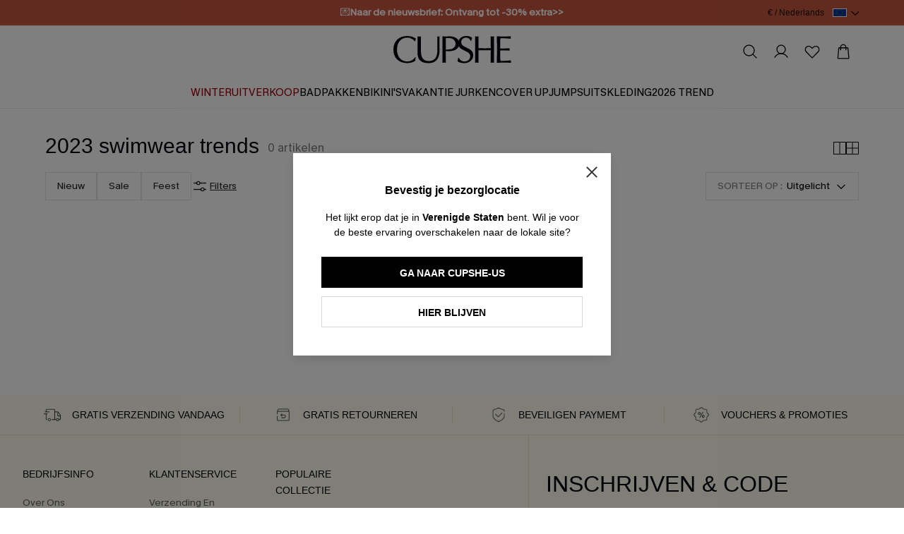

--- FILE ---
content_type: text/html; charset=utf-8
request_url: https://eu.cupshe.com/collections/2023swimweartrends
body_size: 157203
content:
<!doctype html>

<html lang="nl-BE">
<head>
  <meta charset="UTF-8" />
  <meta http-equiv="X-UA-Compatible" content="IE=edge" />

  <meta
    name="viewport"
    content="width=device-width, initial-scale=1.0, minimum-scale=1.0, maximum-scale=1.0, user-scalable=no, viewport-fit=cover"
  />

  <meta http-equiv="Accept-CH" content="Width, Viewport-Width, DPR" />
  
  <link rel="icon" href="/favicon.ico?v=0.0.2">
  <link rel="shortcut icon" href="/favicon.ico?v=0.0.2">
  <link rel="apple-touch-icon" sizes="180x180" href="/apple-touch-icon.png">
  <link rel="dns-prefetch" href="https://static.cupshe.com">
  <link rel="dns-prefetch" href="https://cdn-review.cupshe.com">
  <link rel="dns-prefetch" href="https://media.cupshe.com">
  <link rel="dns-prefetch" href="https://cfs.cupshe.com">
  <link rel="dns-prefetch" href="https://www.google.com">
  <link rel="preconnect" href="https://www.cupshestatic.com" crossorigin>
  <link
    rel="preload"
    href="https://www.cupshestatic.com/static/47fcc68f-55ff-4299-866b-11681f102283/KMRMelangeGrotesk-ExtraBold.woff2"
    as="font"
    type="font/woff2"
    crossorigin="anonymous"
  />
  
<title>2023 swimwear trends</title>
<meta name="description" content="Shop nu Cupshe dameszwemkleding! -6€ voor uw 1e bestelling. Abonneer je en krijg max -15€ extra. Dameszwempakken, bikini's, jurken, tops, broekjes, plus size en meer, gratis verzending vanaf 99€! iDEAL ondersteund.">
<meta name="keywords" content="bikini, zwemkleding, jurken, jumpsuits, kleding">

<link rel="canonical" href="https://eu.cupshe.com/collections/2023swimweartrends" />

    <link rel="alternate" media="only screen and (max-width:640px)" href="https://m-eu.cupshe.com/collections/2023swimweartrends" />


    <script type="application/ld+json">{"@context":"https://schema.org","@graph":[{"@type":"CollectionPage","@id":"https://eu.cupshe.com/collections/2023swimweartrends#collectionpage","name":"2023 swimwear trends","description":"Shop nu Cupshe dameszwemkleding! -6€ voor uw 1e bestelling. Abonneer je en krijg max -15€ extra. Dameszwempakken, bikini's, jurken, tops, broekjes, plus size en meer, gratis verzending vanaf 99€! iDEAL ondersteund.","url":"https://eu.cupshe.com/collections/2023swimweartrends","keywords":"bikini, zwemkleding, jurken, jumpsuits, kleding","mainEntity":{"@id":"https://eu.cupshe.com/collections/2023swimweartrends#itemlist"}},{"@type":"ItemList","@id":"https://eu.cupshe.com/collections/2023swimweartrends#itemlist","numberOfItems":0,"itemListElement":[]}]}</script>



    
  <style>
  @font-face {
    font-family: 'KMRMelangeGrotesk-Light';
    src: url('https://www.cupshestatic.com/static/ec7b44df-f4b6-421b-8bd7-6a9dae337cb3/KMRMelangeGrotesk-Light.woff2');
    font-style: normal;
    font-display: swap;
  }

  @font-face {
    font-family: 'KMRMelangeGrotesk-Regular';
    src: url('https://www.cupshestatic.com/static/0bd0d2e1-df91-487b-bad7-7be8503d7013/KMRMelangeGrotesk-Regular.woff2');
    font-style: normal;
    font-display: swap;
  }

  @font-face {
    font-family: 'KMRMelangeGrotesk-SemiBold';
    src: url('https://www.cupshestatic.com/static/119e2244-dde3-4905-96fa-7ee164dacff7/KMRMelangeGrotesk-SemiBold.woff2');
    font-style: normal;
    font-display: swap;
  }

  @font-face {
    font-family: 'KMRMelangeGrotesk-ExtraBold';
    src: url('https://www.cupshestatic.com/static/47fcc68f-55ff-4299-866b-11681f102283/KMRMelangeGrotesk-ExtraBold.woff2');
    font-style: normal;
    font-display: swap;
  }  

  @font-face {
    font-family: 'BradfordMonoLLWeb-Regular';
    src: url('https://static.cupshe.com/static/2ab93250-04d5-4e69-9254-82d6efb5bf18/BradfordMonoLLWeb-Regular.woff2');
    font-style: normal;
    font-display: swap;
  }  
</style>

  <link  rel="stylesheet" href="https://www.cupshestatic.com/shop/v2/server-collections/common_1a9328c36054d234.css?v=ssr-collection_0.0.38" cupshe-ssr-render cupshe-ssr-render-sort="layout-1"> 
<link  rel="stylesheet" href="https://static.cupshe.com/shop/server/vendors/cupshe-element.min.css?v=ssr-collection_0.0.38" level="common" cupshe-ssr-render cupshe-ssr-render-sort="layout-2-1"> 
<link  rel="stylesheet" href="https://static.cupshestatic.com/v2/common/vendors/css/vendors.css?v=ssr-collection_0.0.38" level="common" cupshe-ssr-render cupshe-ssr-render-sort="layout-2-2"> 
<link  rel="stylesheet" href="https://static.cupshe.com/static/c4be8384-9de1-46e9-a372-561b6d72414a/swiper-bundle.min.css?v=ssr-collection_0.0.38" level="common" cupshe-ssr-render cupshe-ssr-render-sort="layout-2-3"> 
<link  rel="stylesheet" href="https://static.cupshe.com/static/b659850a-0a0b-43ec-b818-f120f70f59a9/video-js.min.css?v=ssr-collection_0.0.38" level="common" cupshe-ssr-render cupshe-ssr-render-sort="layout-2-4"> 
<link  rel="stylesheet" href="https://static.cupshestatic.com/videoSdk/3.0.0/video-sdk.css?v=ssr-collection_0.0.38" level="common" cupshe-ssr-render cupshe-ssr-render-sort="layout-2-5"> 
<link  rel="stylesheet" href="https://static.cupshestatic.com/v2/common/miniCartV2/css/miniCartV2.css?v=ssr-collection_0.0.38" level="common" cupshe-ssr-render cupshe-ssr-render-sort="layout-2-6"> <link  rel="stylesheet" href="https://www.cupshestatic.com/shop/v2/server-collections/collection_344ad594631ae242.css?v=ssr-collection_0.0.38" cupshe-ssr-render cupshe-ssr-render-sort="body-1"> 

  

  <script>
      window.__rum = {
        "pid": "ep2x3kiawg@164c938986da1e6" || "ep2x3kiawg@1d7a1a73e14419b",
        "endpoint": "https://ep2x3kiawg-default-us.rum.aliyuncs.com",
        "user": { "name": localStorage.getItem('_cps_uid_') },
        "env": 'prod',
        "version": "2.0.0",
        "properties": {
          "serviceName": "SSR-COLLECTION",
        }
      };
      </script>

    <script type="text/javascript" src="https://ep2x3kiawg-sdk.rum.aliyuncs.com/v2/browser-sdk.js" crossorigin></script>


  <!-- [other][css][1]: /common/css/index.css,/layouts/css/index.css -->
<!-- [other][css][2]: /server/vendors/cupshe-element.min.css,https://static.cupshestatic.com/v2/common/vendors/css/vendors.css,https://static.cupshe.com/static/c4be8384-9de1-46e9-a372-561b6d72414a/swiper-bundle.min.css,https://static.cupshe.com/static/b659850a-0a0b-43ec-b818-f120f70f59a9/video-js.min.css,https://static.cupshestatic.com/videoSdk/3.0.0/video-sdk.css,https://static.cupshestatic.com/v2/common/miniCartV2/css/miniCartV2.css -->
<!-- [other][js][1]: /server/vendors/vue.min.js,/server/vendors/cupshe-element.min.js,https://static.cupshestatic.com/v2/common/vendors/js/vendors.js,/server/vendors/axios.min.js,https://static.cupshe.com/static/cd7f609d-6c3d-44ba-9e85-2413965d84b0/swiper-bundle.min.js,https://static.cupshe.com/static/ee5ab343-7707-4f14-83b0-685b4aeab1a4/video.min.js,https://static.cupshestatic.com/videoSdk/3.0.0/video-sdk.js,https://static.cupshestatic.com/v2/common/miniCartV2/js/miniCartV2.js -->
<!-- [other][js][2]: /common/js/index.js,/layouts/js/index.js -->
<!-- [other][js][3]: /common/js/report/index.js -->

  
  


  <script>
  try {
    window._AutofillCallbackHandler = window._AutofillCallbackHandler || function() {}
  } catch (e) {}
</script>  

<script>
  window.$cupshe_rep = {};
  window.PAGES_INFO = {
    page_name: 'collection',
    page_id: '2',
  };
</script>

<script>
  window.__CUPSHE__ = {
    isMobile: false,
    isIOS: false,
    LOCAL_ENV: 'prod',
    _CUPSHE_HOST_: {"ABT_HOST":"https://abt.cupshe.com","SCMS_HOST":"https://bff-scms.cupshe.com","SCFS_HOST":"https://bff-scfs.cupshe.com","BFF_HOST":"https://bff-shopify.cupshe.com","UFS_HOST":"https://bff-ufs.cupshe.com","CFS_HOST":"https://cfs.cupshe.com","REVIEW_HOST":"https://review.cupshe.com","LMP_HOST":"https://bff-lmp.cupshe.com","WLS_HOST":"https://wls.kapeixi.cn","CPS_CDN":"https://analysis.cupshe.com/js/cps.js","STATIC_HOST":"https://static.cupshe.com/shop","COMPONENT_HOST":"https://www.cupshestatic.com/shop","CDN_HOST":"https://www.cupshestatic.com/shop/server-pdp","VIDEO_SDK_CDN":"https://static.cupshestatic.com","STATIC_CDN_HOST":"https://www.cupshestatic.com/shop/v2/server-collections","VUE_MODULE_CDN":"https://static.cupshestatic.com/v2","SFS_HOST":"https://sfs.cupshe.com","NPS_HOST":"https://bff-nps.cupshe.com"},
    siteList: [{"siteId":26,"showName":"Europe","timeZone":"GMT+1","dateFormat":"yyyy-MM-dd HH:mm:ss","icon":"https://cdn-shopify.cupshe.com/shopify/1554be67-05a7-480d-95c8-b3ad16be925f/Property 1=Europe.png","iconNew":"https://static.cupshe.com/static/243a33a0-0bed-4b75-a99c-628cf972502c/eur.png","url":"https://eu.cupshe.com/","langs":[{"code":"nl-BE","showName":"Nederlands","defaultFlag":"1","themeInfos":[]},{"code":"en-GB","showName":"English","defaultFlag":"0","themeInfos":[]},{"code":"es-ES","showName":"Spanish","defaultFlag":"0","themeInfos":[]},{"code":"it-IT","showName":"Italian","defaultFlag":"0","themeInfos":[]},{"code":"pl-PL","showName":"Polish","defaultFlag":"0","themeInfos":[]},{"code":"sv-SE","showName":"Swedish","defaultFlag":"0","themeInfos":[]}],"currencys":[{"code":"EUR","showName":"EUR(€)","defaultFlag":"1","symbol":"€","preferred":null},{"code":"CHF","showName":"CHF(CHF)","defaultFlag":"0","symbol":"CHF","preferred":["CH"]},{"code":"SEK","showName":"SEK(kr)","defaultFlag":"0","symbol":"kr","preferred":["SE"]},{"code":"PLN","showName":"PLN(zł)","defaultFlag":"0","symbol":"zł","preferred":["PL"]}]},{"siteId":3,"showName":"France","timeZone":"GMT+1","dateFormat":"yyyy-MM-dd HH:mm:ss","icon":"https://static.cupshe.com/shopify/0fb68796-b8eb-4efb-ad21-6e1ec32b5fe6/France@3.png","iconNew":"https://static.cupshe.com/static/fe2357aa-7ba8-4eea-97f8-beabcdb943b5/fr.png","url":"https://fr.cupshe.com/","langs":[{"code":"fr-FR","showName":"Français","defaultFlag":"1"}],"currencys":[{"code":"EUR","showName":"EUR (€)","defaultFlag":"1","symbol":"€","preferred":null}]},{"siteId":2,"showName":"Deutschland","timeZone":"GMT+1","dateFormat":"yyyy-MM-dd HH:mm:ss","icon":"https://static.cupshe.com/shopify/74690991-f0bd-4816-8a60-564599fc42bd/Deutschland@3.png","iconNew":"https://static.cupshe.com/static/2c8fbd7e-3f31-499e-97c5-3385c889ee95/de.png","url":"https://de.cupshe.com/","langs":[{"code":"de-DE","showName":"Deutsch","defaultFlag":"1"}],"currencys":[{"code":"EUR","showName":"EUR (€)","defaultFlag":"1","symbol":"€","preferred":null}]},{"siteId":8,"showName":"United Kingdom","timeZone":"GMT+1","dateFormat":"yyyy-MM-dd HH:mm:ss","icon":"https://static.cupshe.com/shopify/2555f038-600f-4f98-8dbd-5c8e2da5688c/UnitedKingdom@3.png","iconNew":"https://static.cupshe.com/static/a777be0d-6742-44a0-8cb9-2f2048a51129/uk.png","url":"https://uk.cupshe.com/","langs":[{"code":"en-GB","showName":"English","defaultFlag":"1"}],"currencys":[{"code":"GBP","showName":"GBP (£)","defaultFlag":"1","symbol":"£","preferred":null}]},{"siteId":4,"showName":"España","timeZone":"GMT+1","dateFormat":"yyyy-MM-dd HH:mm:ss","icon":"https://static.cupshe.com/shopify/bbb5d31e-93b1-4efb-a170-4f9c420436f8/España@3.png","iconNew":"https://static.cupshe.com/static/9b451750-5728-4200-83b0-2ed3e39b1204/es.png","url":"https://es.cupshe.com","langs":[{"code":"es-ES","showName":"Español","defaultFlag":"1"}],"currencys":[{"code":"EUR","showName":"EUR (€)","defaultFlag":"1","symbol":"€","preferred":null}]},{"siteId":21,"showName":"Poland","timeZone":"GMT+1","dateFormat":"yyyy-MM-dd HH:mm:ss","icon":"https://static.cupshe.com/shopify/9e13544c-ebaf-4956-9085-faa3ad7210cd/Poland flag@3x.png","iconNew":"https://static.cupshe.com/static/78bd77ba-d41f-4f90-83e8-14115190cd78/po.png","url":"https://pl.cupshe.com","langs":[{"code":"pl-PL","showName":"Polish","defaultFlag":"1"}],"currencys":[{"code":"PLN","showName":"zł","defaultFlag":"1","symbol":"zł","preferred":null}]},{"siteId":1,"showName":"United States","timeZone":"GMT+1","dateFormat":"yyyy-MM-dd HH:mm:ss","icon":"https://static.cupshe.com/shopify/0b7c547e-3bca-4968-a5ae-1ab461c6669d/UnitedStates@3.png","iconNew":"https://static.cupshe.com/static/964b4803-d62e-4a7a-ab76-c04cca3219e5/us.png","url":"https://www.cupshe.com/","langs":[{"code":"en-GB","showName":"English","defaultFlag":"1"}],"currencys":[{"code":"USD","showName":"USD ($)","defaultFlag":"1","symbol":"$","preferred":null}]},{"siteId":6,"showName":"Australia","timeZone":"GMT+1","dateFormat":"yyyy-MM-dd HH:mm:ss","icon":"https://static.cupshe.com/shopify/64572702-fdd9-4f42-9a86-e1eaae6889cb/Australia@3.png","iconNew":"https://static.cupshe.com/static/7e4015ff-8ab9-4ade-959d-57b2841a1877/au.png","url":"https://au.cupshe.com/","langs":[{"code":"en-GB","showName":"English","defaultFlag":"1"}],"currencys":[{"code":"AUD","showName":"AUD ($)","defaultFlag":"1","symbol":"A$","preferred":null}]},{"siteId":14,"showName":"New Zealand","timeZone":"GMT+1","dateFormat":"yyyy-MM-dd HH:mm:ss","icon":"https://static.cupshe.com/shopify/cbcda1de-859d-4c1a-ac89-12bf2dd6a7c5/NewZealand@3.png","iconNew":"https://static.cupshe.com/static/4d9a233b-6bae-4989-8797-8123396468d4/nz.png","url":"https://nz.cupshe.com/","langs":[{"code":"en-GB","showName":"English","defaultFlag":"1"}],"currencys":[{"code":"NZD","showName":"NZD ($)","defaultFlag":"1","symbol":"N$","preferred":null}]},{"siteId":9,"showName":"Canada","timeZone":"GMT+1","dateFormat":"yyyy-MM-dd HH:mm:ss","icon":"https://static.cupshe.com/shopify/76b71b69-9905-4f5d-90b5-ce6aa3d67cd3/Canada@3.png","iconNew":"https://static.cupshe.com/static/a2485e55-6731-4eb5-8d4d-20637195910d/ca.png","url":"https://ca.cupshe.com/","langs":[{"code":"en-GB","showName":"English","defaultFlag":"1"},{"code":"fr-FR","showName":"French","defaultFlag":"0"}],"currencys":[{"code":"CAD","showName":"CAD ($)","defaultFlag":"1","symbol":"C$","preferred":null}]},{"siteId":5,"showName":"Italy","timeZone":"GMT+1","dateFormat":"yyyy-MM-dd HH:mm:ss","icon":"https://static.cupshe.com/shopify/07b2c043-9b2d-46fb-ad6a-c30b51d0ef6f/Italy.png","iconNew":"https://static.cupshe.com/static/8885f805-5a38-4b46-a4fc-8d116036d50a/it.png","url":"https://it.cupshe.com","langs":[{"code":"it-IT","showName":"Italian","defaultFlag":"1"}],"currencys":[{"code":"EUR","showName":"EUR (€)","defaultFlag":"1","symbol":"€","preferred":null}]},{"siteId":7,"showName":"Mexico","timeZone":"GMT+1","dateFormat":"yyyy-MM-dd HH:mm:ss","icon":"https://static.cupshe.com/shopify/1c1bc03f-a293-4636-8480-879ec2b95698/Mexico@3.png","iconNew":"https://static.cupshe.com/static/1b8c1a1f-a5ee-41ac-b139-cfc940031607/me.png","url":"https://mx.cupshe.com","langs":[{"code":"es-ES","showName":"Spanish","defaultFlag":"1"}],"currencys":[{"code":"MXN","showName":"MXN（$MXN）","defaultFlag":"1","symbol":"$MXN","preferred":null}]}],
    report: {"privacy":"ccpa","cmp":{"id":"72649907d2189","host":"b.delivery.consentmanager.net"},"UA_tag":"UA-60224307-31","G_tag":"G-749EP000Y2","G_adv_tag":"AW-11042927385","G_adv_config":{"addToCart":"HylSCJ66xoUYEJnm1pEp","checkout":"UNgrCP3IxoUYEJnm1pEp","payment":"8eAmCOizxoUYEJnm1pEp","purchase":"TfuZCKPIyoUYEJnm1pEp","subscribe":"XvcpCPicy4UYEJnm1pEp"},"Enhance_G_adv_tag":"AW-769152609","Enhance_G_adv_config":{"addToCart":"5zfuCNacntcBEOGs4e4C","checkout":"9jgsCKqArdcBEOGs4e4C","payment":"MJXrCK_pndcBEOGs4e4C","purchase":"bQT1COq0u9cBEOGs4e4C","subscribe":"XvcpCPicy4UYEJnm1pEp"},"yeahmobi_id":"42487381192302","batbing_id":73003695,"awin_id":"54197","emarsys":false,"applicationCode":"EMS72-9398A","safariWebsitePushID":"web.com.cupshe.webpush.eamrsys.eu","pinterest_id":"2617819721271","facebook_id":"543289132848303","facebook_id_vacation":"543289132848303","facebook_id_everyday":"752423343682304,543289132848303","facebook_id_extra":"24129491323348283","clarity_id":"gyhql51swz"},
    switch: {"themeUpdate":false,"showPrice":false,"checkoutSubscription":true,"pointsClose":false,"autoSelectSize":true,"nativeLiveChat":false,"loadingPage":1,"udeskchat":false,"emarsys":false,"homeCommentsHide":true,"homePressHide":true},
    thirdPartyLinks: {"udeskChat":{"switch":true,"udesklink":"https://kapeixi.s5.udesk.cn/im_client/chat.html?web_plugin_id=5047","udesklang":"nl"},"appDrainage":{"status":false,"key":""},"userExperience":{"status":true,"pid":"ep2x3kiawg@164c938986da1e6"}},
    site: {"siteId":26,"channelId":1,"brandId":1,"terminalId":1,"loginMethod":0,"lang":"nl-BE","langCode":"nl-BE","currency":"EUR","currencyCode":"€","shopId":126,"siteName":"eu","subTerminal":1},
    cloud: {"city":"Columbus","country":"US","realIP":"172.30.2.245","forwardedFor":"3.140.238.194, 64.252.70.19, 172.30.2.245"},
    reportData: {},
    _CUPSHE_VERSION_: 'ssr-collection_0.0.38',
  };
  try {
    window.__CUPSHE__.ab = {"experiment":[{"baseInfo":{"id":403,"brandId":1,"channelId":1,"siteId":26,"terminalId":1,"name":"eu-collection场景算法AB实验","type":0,"desc":null,"status":1,"startTime":"2025-06-11 00:56:05","endTime":"2029-12-31 10:56:13","businessName":null},"urlPosition":{"id":403,"urlPositionGroups":[{"detailList":[{"type":1,"content":"/collections"}]}]},"audiences":{"id":403,"audienceDetails":[{"type":0,"ruleType":1,"userContent":"1","geoInfo":{"country":null,"region":null,"city":null}}],"type":1,"userGroupId":null},"variants":[{"id":1130,"name":"默认实验","description":"","weight":0.2,"scriptContent":"","cssContent":"","customParam":"[{\"name\":\"condition_ab\",\"value\":\"[     {         \\\"cond\\\": \\\"utm_source=~[\\\\\\\"google\\\\\\\"] && utm_medium=~[\\\\\\\"cpc\\\\\\\", \\\\\\\"h5\\\\\\\"]\\\",         \\\"set\\\": {             \\\"scene_id\\\": \\\"original_ranking\\\",             \\\"collection_ranking\\\": \\\"original_ranking\\\",             \\\"features\\\" : {}         },         \\\"track\\\": {             \\\"condition_id\\\": \\\"1\\\"         }     },     {         \\\"cond\\\": \\\"(utm_source=~[\\\\\\\"facebook\\\\\\\", \\\\\\\"instagram\\\\\\\"] && utm_medium=~[\\\\\\\"ocpm\\\\\\\", \\\\\\\"paid\\\\\\\"]) || (utm_source=~[\\\\\\\"fb\\\\\\\",\\\\\\\"ig\\\\\\\",\\\\\\\"an\\\\\\\",\\\\\\\"msg\\\\\\\"] && utm_medium=~[\\\\\\\"paid\\\\\\\"]) || (utm_source=~[\\\\\\\"fbshopping\\\\\\\"] && utm_medium=~[\\\\\\\"social\\\\\\\"])\\\",         \\\"set\\\": {             \\\"scene_id\\\": \\\"original_ranking\\\",             \\\"collection_ranking\\\": \\\"original_ranking\\\",             \\\"features\\\" : {}         },         \\\"track\\\": {             \\\"condition_id\\\": \\\"2\\\"         }     },     {         \\\"cond\\\": \\\"is_mix==\\\\\\\"0\\\\\\\"\\\",         \\\"set\\\": {             \\\"scene_id\\\": \\\"original_ranking\\\",             \\\"collection_ranking\\\": \\\"original_ranking\\\",             \\\"features\\\" : {}         },         \\\"track\\\": {             \\\"condition_id\\\": \\\"3\\\"         }     },     {         \\\"cond\\\": \\\"is_mix==\\\\\\\"1\\\\\\\"\\\",         \\\"set\\\": {             \\\"scene_id\\\": \\\"original_ranking\\\",             \\\"collection_ranking\\\": \\\"original_ranking\\\",             \\\"features\\\" : {}         },         \\\"track\\\": {             \\\"condition_id\\\": \\\"4\\\"         }     },     {         \\\"cond\\\": \\\"other\\\",         \\\"set\\\": {             \\\"scene_id\\\": \\\"original_ranking\\\",             \\\"collection_ranking\\\": \\\"original_ranking\\\"         },         \\\"track\\\": {             \\\"condition_id\\\": \\\"0\\\"         }     } ]\"}]"},{"id":1131,"name":"桶2","description":"","weight":0.2,"scriptContent":"","cssContent":"","customParam":"[{\"name\":\"condition_ab\",\"value\":\"[     {         \\\"cond\\\": \\\"utm_source=~[\\\\\\\"google\\\\\\\"] && utm_medium=~[\\\\\\\"cpc\\\\\\\", \\\\\\\"h5\\\\\\\"]\\\",         \\\"set\\\": {             \\\"scene_id\\\": \\\"eu_web_nmix_collect_v102\\\",             \\\"collection_ranking\\\": \\\"collection_self_ranking_pure\\\",             \\\"features\\\" : {}         },         \\\"track\\\": {             \\\"condition_id\\\": \\\"1\\\"         }     },     {         \\\"cond\\\": \\\"(utm_source=~[\\\\\\\"facebook\\\\\\\", \\\\\\\"instagram\\\\\\\"] && utm_medium=~[\\\\\\\"ocpm\\\\\\\", \\\\\\\"paid\\\\\\\"]) || (utm_source=~[\\\\\\\"fb\\\\\\\",\\\\\\\"ig\\\\\\\",\\\\\\\"an\\\\\\\",\\\\\\\"msg\\\\\\\"] && utm_medium=~[\\\\\\\"paid\\\\\\\"]) || (utm_source=~[\\\\\\\"fbshopping\\\\\\\"] && utm_medium=~[\\\\\\\"social\\\\\\\"])\\\",         \\\"set\\\": {             \\\"scene_id\\\": \\\"eu_web_nmix_collect_v102\\\",             \\\"collection_ranking\\\": \\\"collection_self_ranking_pure\\\",             \\\"features\\\" : {}         },         \\\"track\\\": {             \\\"condition_id\\\": \\\"2\\\"         }     },     {         \\\"cond\\\": \\\"is_mix==\\\\\\\"0\\\\\\\"\\\",         \\\"set\\\": {             \\\"scene_id\\\": \\\"eu_web_nmix_collect_v102\\\",             \\\"collection_ranking\\\": \\\"collection_self_ranking_pure\\\",             \\\"features\\\" : {}         },         \\\"track\\\": {             \\\"condition_id\\\": \\\"3\\\"         }     },     {         \\\"cond\\\": \\\"is_mix==\\\\\\\"1\\\\\\\"\\\",         \\\"set\\\": {             \\\"scene_id\\\": \\\"eu_web_mix_collect_v101\\\",             \\\"collection_ranking\\\": \\\"mixcollection_selfranking_pure\\\",             \\\"features\\\" : {}         },         \\\"track\\\": {             \\\"condition_id\\\": \\\"4\\\"         }     },     {         \\\"cond\\\": \\\"other\\\",         \\\"set\\\": {             \\\"scene_id\\\": \\\"eu_web_nmix_collect_v102\\\",             \\\"collection_ranking\\\": \\\"collection_self_ranking_pure\\\"         },         \\\"track\\\": {             \\\"condition_id\\\": \\\"0\\\"         }     } ]\"}]"},{"id":1132,"name":"桶3","description":"","weight":0.2,"scriptContent":"","cssContent":"","customParam":"[{\"name\":\"condition_ab\",\"value\":\"[     {         \\\"cond\\\": \\\"utm_source=~[\\\\\\\"google\\\\\\\"] && utm_medium=~[\\\\\\\"cpc\\\\\\\", \\\\\\\"h5\\\\\\\"]\\\",         \\\"set\\\": {             \\\"scene_id\\\": \\\"eu_web_nmix_collect_v103\\\",             \\\"collection_ranking\\\": \\\"collection_self_ranking_pure\\\",             \\\"features\\\" : {}         },         \\\"track\\\": {             \\\"condition_id\\\": \\\"1\\\"         }     },     {         \\\"cond\\\": \\\"(utm_source=~[\\\\\\\"facebook\\\\\\\", \\\\\\\"instagram\\\\\\\"] && utm_medium=~[\\\\\\\"ocpm\\\\\\\", \\\\\\\"paid\\\\\\\"]) || (utm_source=~[\\\\\\\"fb\\\\\\\",\\\\\\\"ig\\\\\\\",\\\\\\\"an\\\\\\\",\\\\\\\"msg\\\\\\\"] && utm_medium=~[\\\\\\\"paid\\\\\\\"]) || (utm_source=~[\\\\\\\"fbshopping\\\\\\\"] && utm_medium=~[\\\\\\\"social\\\\\\\"])\\\",         \\\"set\\\": {             \\\"scene_id\\\": \\\"eu_web_nmix_collect_v103\\\",             \\\"collection_ranking\\\": \\\"collection_self_ranking_pure\\\",             \\\"features\\\" : {}         },         \\\"track\\\": {             \\\"condition_id\\\": \\\"2\\\"         }     },     {         \\\"cond\\\": \\\"is_mix==\\\\\\\"0\\\\\\\"\\\",         \\\"set\\\": {             \\\"scene_id\\\": \\\"eu_web_nmix_collect_v103\\\",             \\\"collection_ranking\\\": \\\"collection_self_ranking_pure\\\",             \\\"features\\\" : {}         },         \\\"track\\\": {             \\\"condition_id\\\": \\\"3\\\"         }     },     {         \\\"cond\\\": \\\"is_mix==\\\\\\\"1\\\\\\\"\\\",         \\\"set\\\": {             \\\"scene_id\\\": \\\"eu_web_mix_collect_v101\\\",             \\\"collection_ranking\\\": \\\"mixcollection_selfranking_pure\\\",             \\\"features\\\" : {}         },         \\\"track\\\": {             \\\"condition_id\\\": \\\"4\\\"         }     },     {         \\\"cond\\\": \\\"other\\\",         \\\"set\\\": {             \\\"scene_id\\\": \\\"eu_web_nmix_collect_v103\\\",             \\\"collection_ranking\\\": \\\"collection_self_ranking_pure\\\"         },         \\\"track\\\": {             \\\"condition_id\\\": \\\"0\\\"         }     } ]\"}]"},{"id":1133,"name":"桶4","description":"","weight":0.2,"scriptContent":"","cssContent":"","customParam":"[{\"name\":\"condition_ab\",\"value\":\"[     {         \\\"cond\\\": \\\"utm_source=~[\\\\\\\"google\\\\\\\"] && utm_medium=~[\\\\\\\"cpc\\\\\\\", \\\\\\\"h5\\\\\\\"]\\\",         \\\"set\\\": {             \\\"scene_id\\\": \\\"eu_meta_collect_v101\\\",             \\\"collection_ranking\\\": \\\"collection_anchorskc_ld\\\",             \\\"features\\\" : {}         },         \\\"track\\\": {             \\\"condition_id\\\": \\\"1\\\"         }     },     {         \\\"cond\\\": \\\"(utm_source=~[\\\\\\\"facebook\\\\\\\", \\\\\\\"instagram\\\\\\\"] && utm_medium=~[\\\\\\\"ocpm\\\\\\\", \\\\\\\"paid\\\\\\\"]) || (utm_source=~[\\\\\\\"fb\\\\\\\",\\\\\\\"ig\\\\\\\",\\\\\\\"an\\\\\\\",\\\\\\\"msg\\\\\\\"] && utm_medium=~[\\\\\\\"paid\\\\\\\"]) || (utm_source=~[\\\\\\\"fbshopping\\\\\\\"] && utm_medium=~[\\\\\\\"social\\\\\\\"])\\\",         \\\"set\\\": {             \\\"scene_id\\\": \\\"eu_meta_collect_v101\\\",             \\\"collection_ranking\\\": \\\"collection_anchorskc_ld\\\",             \\\"features\\\" : {}         },         \\\"track\\\": {             \\\"condition_id\\\": \\\"2\\\"         }     },     {         \\\"cond\\\": \\\"is_mix==\\\\\\\"0\\\\\\\"\\\",         \\\"set\\\": {             \\\"scene_id\\\": \\\"eu_meta_collect_v101\\\",             \\\"collection_ranking\\\": \\\"collection_anchorskc_ld\\\",             \\\"features\\\" : {}         },         \\\"track\\\": {             \\\"condition_id\\\": \\\"3\\\"         }     },     {         \\\"cond\\\": \\\"is_mix==\\\\\\\"1\\\\\\\"\\\",         \\\"set\\\": {             \\\"scene_id\\\": \\\"eu_web_mix_collect_v101\\\",             \\\"collection_ranking\\\": \\\"mixcollection_selfranking_mix\\\",             \\\"features\\\" : {}         },         \\\"track\\\": {             \\\"condition_id\\\": \\\"4\\\"         }     },     {         \\\"cond\\\": \\\"other\\\",         \\\"set\\\": {             \\\"scene_id\\\": \\\"eu_meta_collect_v101\\\",             \\\"collection_ranking\\\": \\\"collection_anchorskc_ld\\\"         },         \\\"track\\\": {             \\\"condition_id\\\": \\\"0\\\"         }     } ]\"}]"},{"id":1134,"name":"桶5","description":"","weight":0.2,"scriptContent":"","cssContent":"","customParam":"[{\"name\":\"condition_ab\",\"value\":\"[     {         \\\"cond\\\": \\\"utm_source=~[\\\\\\\"google\\\\\\\"] && utm_medium=~[\\\\\\\"cpc\\\\\\\", \\\\\\\"h5\\\\\\\"]\\\",         \\\"set\\\": {             \\\"scene_id\\\": \\\"eu_meta_collect_v102\\\",             \\\"collection_ranking\\\": \\\"collection_anchorskc_ld\\\",             \\\"features\\\" : {}         },         \\\"track\\\": {             \\\"condition_id\\\": \\\"1\\\"         }     },     {         \\\"cond\\\": \\\"(utm_source=~[\\\\\\\"facebook\\\\\\\", \\\\\\\"instagram\\\\\\\"] && utm_medium=~[\\\\\\\"ocpm\\\\\\\", \\\\\\\"paid\\\\\\\"]) || (utm_source=~[\\\\\\\"fb\\\\\\\",\\\\\\\"ig\\\\\\\",\\\\\\\"an\\\\\\\",\\\\\\\"msg\\\\\\\"] && utm_medium=~[\\\\\\\"paid\\\\\\\"]) || (utm_source=~[\\\\\\\"fbshopping\\\\\\\"] && utm_medium=~[\\\\\\\"social\\\\\\\"])\\\",         \\\"set\\\": {             \\\"scene_id\\\": \\\"eu_meta_collect_v102\\\",             \\\"collection_ranking\\\": \\\"collection_anchorskc_ld\\\",             \\\"features\\\" : {}         },         \\\"track\\\": {             \\\"condition_id\\\": \\\"2\\\"         }     },     {         \\\"cond\\\": \\\"is_mix==\\\\\\\"0\\\\\\\"\\\",         \\\"set\\\": {             \\\"scene_id\\\": \\\"eu_meta_collect_v102\\\",             \\\"collection_ranking\\\": \\\"collection_anchorskc_ld\\\",             \\\"features\\\" : {}         },         \\\"track\\\": {             \\\"condition_id\\\": \\\"3\\\"         }     },     {         \\\"cond\\\": \\\"is_mix==\\\\\\\"1\\\\\\\"\\\",         \\\"set\\\": {             \\\"scene_id\\\": \\\"eu_web_mix_collect_v101\\\",             \\\"collection_ranking\\\": \\\"mixcollection_selfranking_mix\\\",             \\\"features\\\" : {}         },         \\\"track\\\": {             \\\"condition_id\\\": \\\"4\\\"         }     },     {         \\\"cond\\\": \\\"other\\\",         \\\"set\\\": {             \\\"scene_id\\\": \\\"eu_meta_collect_v102\\\",             \\\"collection_ranking\\\": \\\"collection_anchorskc_ld\\\"         },         \\\"track\\\": {             \\\"condition_id\\\": \\\"0\\\"         }     } ]\"}]"}],"abLayerAllocationDTO":null,"abtestModuleDTOS":null,"validVariant":{"id":1133,"name":"桶4","description":"","weight":0.2,"scriptContent":"","cssContent":"","customParam":"[{\"name\":\"condition_ab\",\"value\":\"[     {         \\\"cond\\\": \\\"utm_source=~[\\\\\\\"google\\\\\\\"] && utm_medium=~[\\\\\\\"cpc\\\\\\\", \\\\\\\"h5\\\\\\\"]\\\",         \\\"set\\\": {             \\\"scene_id\\\": \\\"eu_meta_collect_v101\\\",             \\\"collection_ranking\\\": \\\"collection_anchorskc_ld\\\",             \\\"features\\\" : {}         },         \\\"track\\\": {             \\\"condition_id\\\": \\\"1\\\"         }     },     {         \\\"cond\\\": \\\"(utm_source=~[\\\\\\\"facebook\\\\\\\", \\\\\\\"instagram\\\\\\\"] && utm_medium=~[\\\\\\\"ocpm\\\\\\\", \\\\\\\"paid\\\\\\\"]) || (utm_source=~[\\\\\\\"fb\\\\\\\",\\\\\\\"ig\\\\\\\",\\\\\\\"an\\\\\\\",\\\\\\\"msg\\\\\\\"] && utm_medium=~[\\\\\\\"paid\\\\\\\"]) || (utm_source=~[\\\\\\\"fbshopping\\\\\\\"] && utm_medium=~[\\\\\\\"social\\\\\\\"])\\\",         \\\"set\\\": {             \\\"scene_id\\\": \\\"eu_meta_collect_v101\\\",             \\\"collection_ranking\\\": \\\"collection_anchorskc_ld\\\",             \\\"features\\\" : {}         },         \\\"track\\\": {             \\\"condition_id\\\": \\\"2\\\"         }     },     {         \\\"cond\\\": \\\"is_mix==\\\\\\\"0\\\\\\\"\\\",         \\\"set\\\": {             \\\"scene_id\\\": \\\"eu_meta_collect_v101\\\",             \\\"collection_ranking\\\": \\\"collection_anchorskc_ld\\\",             \\\"features\\\" : {}         },         \\\"track\\\": {             \\\"condition_id\\\": \\\"3\\\"         }     },     {         \\\"cond\\\": \\\"is_mix==\\\\\\\"1\\\\\\\"\\\",         \\\"set\\\": {             \\\"scene_id\\\": \\\"eu_web_mix_collect_v101\\\",             \\\"collection_ranking\\\": \\\"mixcollection_selfranking_mix\\\",             \\\"features\\\" : {}         },         \\\"track\\\": {             \\\"condition_id\\\": \\\"4\\\"         }     },     {         \\\"cond\\\": \\\"other\\\",         \\\"set\\\": {             \\\"scene_id\\\": \\\"eu_meta_collect_v101\\\",             \\\"collection_ranking\\\": \\\"collection_anchorskc_ld\\\"         },         \\\"track\\\": {             \\\"condition_id\\\": \\\"0\\\"         }     } ]\"}]"}}],"cpsData":{"":{"abtestId":"403,","abtestVariant":"1133,"}},"abTestData":{"success":true,"retCode":"000000","retInfo":"success","timeStamp":1769911123749,"data":{"notLayered":[{"baseInfo":{"id":375,"brandId":1,"channelId":1,"siteId":26,"terminalId":1,"name":"pdp ssr实验-eu","type":0,"desc":null,"status":3,"startTime":"2025-05-06 00:00:00","endTime":"2026-05-31 16:19:50","businessName":null},"urlPosition":{"id":375,"urlPositionGroups":[{"detailList":[{"type":1,"content":"/products"}]}]},"audiences":{"id":375,"audienceDetails":[{"type":0,"ruleType":1,"userContent":"1","geoInfo":{"country":null,"region":null,"city":null}}],"type":1,"userGroupId":null},"variants":[{"id":1028,"name":"默认实验","description":"","weight":1,"scriptContent":"","cssContent":"","customParam":"[]"},{"id":1029,"name":"老服务","description":"","weight":0,"scriptContent":"function pdpSetCookie(name, value, days) {\n  const d = new Date();\n  d.setTime(d.getTime() + (days * 24 * 60 * 60 * 1000));\n  const expires = \"expires=\" + d.toUTCString();\n  document.cookie = `${name}=${value}; ${expires}; path=/`;\n}\npdpSetCookie(\"cupshe-server\", \"0\", 1);","cssContent":"","customParam":"[]"},{"id":1030,"name":"新服务","description":"","weight":0,"scriptContent":"function pdpSetCookie(name, value, days) {\n  const d = new Date();\n  d.setTime(d.getTime() + (days * 24 * 60 * 60 * 1000));\n  const expires = \"expires=\" + d.toUTCString();\n  document.cookie = `${name}=${value}; ${expires}; path=/`;\n}\npdpSetCookie(\"cupshe-server\", \"1\", 1);","cssContent":"","customParam":"[]"},{"id":1031,"name":"结束实验","description":"","weight":0,"scriptContent":"function pdpDeleteCookie(name) {\n  document.cookie = name + \"=; expires=Thu, 01 Jan 1970 00:00:00 UTC; path=/;\";\n}\npdpDeleteCookie('cupshe-server');","cssContent":"","customParam":"[]"}],"abLayerAllocationDTO":null,"abtestModuleDTOS":null},{"baseInfo":{"id":403,"brandId":1,"channelId":1,"siteId":26,"terminalId":1,"name":"eu-collection场景算法AB实验","type":0,"desc":null,"status":1,"startTime":"2025-06-11 00:56:05","endTime":"2029-12-31 10:56:13","businessName":null},"urlPosition":{"id":403,"urlPositionGroups":[{"detailList":[{"type":1,"content":"/collections"}]}]},"audiences":{"id":403,"audienceDetails":[{"type":0,"ruleType":1,"userContent":"1","geoInfo":{"country":null,"region":null,"city":null}}],"type":1,"userGroupId":null},"variants":[{"id":1130,"name":"默认实验","description":"","weight":0.2,"scriptContent":"","cssContent":"","customParam":"[{\"name\":\"condition_ab\",\"value\":\"[     {         \\\"cond\\\": \\\"utm_source=~[\\\\\\\"google\\\\\\\"] && utm_medium=~[\\\\\\\"cpc\\\\\\\", \\\\\\\"h5\\\\\\\"]\\\",         \\\"set\\\": {             \\\"scene_id\\\": \\\"original_ranking\\\",             \\\"collection_ranking\\\": \\\"original_ranking\\\",             \\\"features\\\" : {}         },         \\\"track\\\": {             \\\"condition_id\\\": \\\"1\\\"         }     },     {         \\\"cond\\\": \\\"(utm_source=~[\\\\\\\"facebook\\\\\\\", \\\\\\\"instagram\\\\\\\"] && utm_medium=~[\\\\\\\"ocpm\\\\\\\", \\\\\\\"paid\\\\\\\"]) || (utm_source=~[\\\\\\\"fb\\\\\\\",\\\\\\\"ig\\\\\\\",\\\\\\\"an\\\\\\\",\\\\\\\"msg\\\\\\\"] && utm_medium=~[\\\\\\\"paid\\\\\\\"]) || (utm_source=~[\\\\\\\"fbshopping\\\\\\\"] && utm_medium=~[\\\\\\\"social\\\\\\\"])\\\",         \\\"set\\\": {             \\\"scene_id\\\": \\\"original_ranking\\\",             \\\"collection_ranking\\\": \\\"original_ranking\\\",             \\\"features\\\" : {}         },         \\\"track\\\": {             \\\"condition_id\\\": \\\"2\\\"         }     },     {         \\\"cond\\\": \\\"is_mix==\\\\\\\"0\\\\\\\"\\\",         \\\"set\\\": {             \\\"scene_id\\\": \\\"original_ranking\\\",             \\\"collection_ranking\\\": \\\"original_ranking\\\",             \\\"features\\\" : {}         },         \\\"track\\\": {             \\\"condition_id\\\": \\\"3\\\"         }     },     {         \\\"cond\\\": \\\"is_mix==\\\\\\\"1\\\\\\\"\\\",         \\\"set\\\": {             \\\"scene_id\\\": \\\"original_ranking\\\",             \\\"collection_ranking\\\": \\\"original_ranking\\\",             \\\"features\\\" : {}         },         \\\"track\\\": {             \\\"condition_id\\\": \\\"4\\\"         }     },     {         \\\"cond\\\": \\\"other\\\",         \\\"set\\\": {             \\\"scene_id\\\": \\\"original_ranking\\\",             \\\"collection_ranking\\\": \\\"original_ranking\\\"         },         \\\"track\\\": {             \\\"condition_id\\\": \\\"0\\\"         }     } ]\"}]"},{"id":1131,"name":"桶2","description":"","weight":0.2,"scriptContent":"","cssContent":"","customParam":"[{\"name\":\"condition_ab\",\"value\":\"[     {         \\\"cond\\\": \\\"utm_source=~[\\\\\\\"google\\\\\\\"] && utm_medium=~[\\\\\\\"cpc\\\\\\\", \\\\\\\"h5\\\\\\\"]\\\",         \\\"set\\\": {             \\\"scene_id\\\": \\\"eu_web_nmix_collect_v102\\\",             \\\"collection_ranking\\\": \\\"collection_self_ranking_pure\\\",             \\\"features\\\" : {}         },         \\\"track\\\": {             \\\"condition_id\\\": \\\"1\\\"         }     },     {         \\\"cond\\\": \\\"(utm_source=~[\\\\\\\"facebook\\\\\\\", \\\\\\\"instagram\\\\\\\"] && utm_medium=~[\\\\\\\"ocpm\\\\\\\", \\\\\\\"paid\\\\\\\"]) || (utm_source=~[\\\\\\\"fb\\\\\\\",\\\\\\\"ig\\\\\\\",\\\\\\\"an\\\\\\\",\\\\\\\"msg\\\\\\\"] && utm_medium=~[\\\\\\\"paid\\\\\\\"]) || (utm_source=~[\\\\\\\"fbshopping\\\\\\\"] && utm_medium=~[\\\\\\\"social\\\\\\\"])\\\",         \\\"set\\\": {             \\\"scene_id\\\": \\\"eu_web_nmix_collect_v102\\\",             \\\"collection_ranking\\\": \\\"collection_self_ranking_pure\\\",             \\\"features\\\" : {}         },         \\\"track\\\": {             \\\"condition_id\\\": \\\"2\\\"         }     },     {         \\\"cond\\\": \\\"is_mix==\\\\\\\"0\\\\\\\"\\\",         \\\"set\\\": {             \\\"scene_id\\\": \\\"eu_web_nmix_collect_v102\\\",             \\\"collection_ranking\\\": \\\"collection_self_ranking_pure\\\",             \\\"features\\\" : {}         },         \\\"track\\\": {             \\\"condition_id\\\": \\\"3\\\"         }     },     {         \\\"cond\\\": \\\"is_mix==\\\\\\\"1\\\\\\\"\\\",         \\\"set\\\": {             \\\"scene_id\\\": \\\"eu_web_mix_collect_v101\\\",             \\\"collection_ranking\\\": \\\"mixcollection_selfranking_pure\\\",             \\\"features\\\" : {}         },         \\\"track\\\": {             \\\"condition_id\\\": \\\"4\\\"         }     },     {         \\\"cond\\\": \\\"other\\\",         \\\"set\\\": {             \\\"scene_id\\\": \\\"eu_web_nmix_collect_v102\\\",             \\\"collection_ranking\\\": \\\"collection_self_ranking_pure\\\"         },         \\\"track\\\": {             \\\"condition_id\\\": \\\"0\\\"         }     } ]\"}]"},{"id":1132,"name":"桶3","description":"","weight":0.2,"scriptContent":"","cssContent":"","customParam":"[{\"name\":\"condition_ab\",\"value\":\"[     {         \\\"cond\\\": \\\"utm_source=~[\\\\\\\"google\\\\\\\"] && utm_medium=~[\\\\\\\"cpc\\\\\\\", \\\\\\\"h5\\\\\\\"]\\\",         \\\"set\\\": {             \\\"scene_id\\\": \\\"eu_web_nmix_collect_v103\\\",             \\\"collection_ranking\\\": \\\"collection_self_ranking_pure\\\",             \\\"features\\\" : {}         },         \\\"track\\\": {             \\\"condition_id\\\": \\\"1\\\"         }     },     {         \\\"cond\\\": \\\"(utm_source=~[\\\\\\\"facebook\\\\\\\", \\\\\\\"instagram\\\\\\\"] && utm_medium=~[\\\\\\\"ocpm\\\\\\\", \\\\\\\"paid\\\\\\\"]) || (utm_source=~[\\\\\\\"fb\\\\\\\",\\\\\\\"ig\\\\\\\",\\\\\\\"an\\\\\\\",\\\\\\\"msg\\\\\\\"] && utm_medium=~[\\\\\\\"paid\\\\\\\"]) || (utm_source=~[\\\\\\\"fbshopping\\\\\\\"] && utm_medium=~[\\\\\\\"social\\\\\\\"])\\\",         \\\"set\\\": {             \\\"scene_id\\\": \\\"eu_web_nmix_collect_v103\\\",             \\\"collection_ranking\\\": \\\"collection_self_ranking_pure\\\",             \\\"features\\\" : {}         },         \\\"track\\\": {             \\\"condition_id\\\": \\\"2\\\"         }     },     {         \\\"cond\\\": \\\"is_mix==\\\\\\\"0\\\\\\\"\\\",         \\\"set\\\": {             \\\"scene_id\\\": \\\"eu_web_nmix_collect_v103\\\",             \\\"collection_ranking\\\": \\\"collection_self_ranking_pure\\\",             \\\"features\\\" : {}         },         \\\"track\\\": {             \\\"condition_id\\\": \\\"3\\\"         }     },     {         \\\"cond\\\": \\\"is_mix==\\\\\\\"1\\\\\\\"\\\",         \\\"set\\\": {             \\\"scene_id\\\": \\\"eu_web_mix_collect_v101\\\",             \\\"collection_ranking\\\": \\\"mixcollection_selfranking_pure\\\",             \\\"features\\\" : {}         },         \\\"track\\\": {             \\\"condition_id\\\": \\\"4\\\"         }     },     {         \\\"cond\\\": \\\"other\\\",         \\\"set\\\": {             \\\"scene_id\\\": \\\"eu_web_nmix_collect_v103\\\",             \\\"collection_ranking\\\": \\\"collection_self_ranking_pure\\\"         },         \\\"track\\\": {             \\\"condition_id\\\": \\\"0\\\"         }     } ]\"}]"},{"id":1133,"name":"桶4","description":"","weight":0.2,"scriptContent":"","cssContent":"","customParam":"[{\"name\":\"condition_ab\",\"value\":\"[     {         \\\"cond\\\": \\\"utm_source=~[\\\\\\\"google\\\\\\\"] && utm_medium=~[\\\\\\\"cpc\\\\\\\", \\\\\\\"h5\\\\\\\"]\\\",         \\\"set\\\": {             \\\"scene_id\\\": \\\"eu_meta_collect_v101\\\",             \\\"collection_ranking\\\": \\\"collection_anchorskc_ld\\\",             \\\"features\\\" : {}         },         \\\"track\\\": {             \\\"condition_id\\\": \\\"1\\\"         }     },     {         \\\"cond\\\": \\\"(utm_source=~[\\\\\\\"facebook\\\\\\\", \\\\\\\"instagram\\\\\\\"] && utm_medium=~[\\\\\\\"ocpm\\\\\\\", \\\\\\\"paid\\\\\\\"]) || (utm_source=~[\\\\\\\"fb\\\\\\\",\\\\\\\"ig\\\\\\\",\\\\\\\"an\\\\\\\",\\\\\\\"msg\\\\\\\"] && utm_medium=~[\\\\\\\"paid\\\\\\\"]) || (utm_source=~[\\\\\\\"fbshopping\\\\\\\"] && utm_medium=~[\\\\\\\"social\\\\\\\"])\\\",         \\\"set\\\": {             \\\"scene_id\\\": \\\"eu_meta_collect_v101\\\",             \\\"collection_ranking\\\": \\\"collection_anchorskc_ld\\\",             \\\"features\\\" : {}         },         \\\"track\\\": {             \\\"condition_id\\\": \\\"2\\\"         }     },     {         \\\"cond\\\": \\\"is_mix==\\\\\\\"0\\\\\\\"\\\",         \\\"set\\\": {             \\\"scene_id\\\": \\\"eu_meta_collect_v101\\\",             \\\"collection_ranking\\\": \\\"collection_anchorskc_ld\\\",             \\\"features\\\" : {}         },         \\\"track\\\": {             \\\"condition_id\\\": \\\"3\\\"         }     },     {         \\\"cond\\\": \\\"is_mix==\\\\\\\"1\\\\\\\"\\\",         \\\"set\\\": {             \\\"scene_id\\\": \\\"eu_web_mix_collect_v101\\\",             \\\"collection_ranking\\\": \\\"mixcollection_selfranking_mix\\\",             \\\"features\\\" : {}         },         \\\"track\\\": {             \\\"condition_id\\\": \\\"4\\\"         }     },     {         \\\"cond\\\": \\\"other\\\",         \\\"set\\\": {             \\\"scene_id\\\": \\\"eu_meta_collect_v101\\\",             \\\"collection_ranking\\\": \\\"collection_anchorskc_ld\\\"         },         \\\"track\\\": {             \\\"condition_id\\\": \\\"0\\\"         }     } ]\"}]"},{"id":1134,"name":"桶5","description":"","weight":0.2,"scriptContent":"","cssContent":"","customParam":"[{\"name\":\"condition_ab\",\"value\":\"[     {         \\\"cond\\\": \\\"utm_source=~[\\\\\\\"google\\\\\\\"] && utm_medium=~[\\\\\\\"cpc\\\\\\\", \\\\\\\"h5\\\\\\\"]\\\",         \\\"set\\\": {             \\\"scene_id\\\": \\\"eu_meta_collect_v102\\\",             \\\"collection_ranking\\\": \\\"collection_anchorskc_ld\\\",             \\\"features\\\" : {}         },         \\\"track\\\": {             \\\"condition_id\\\": \\\"1\\\"         }     },     {         \\\"cond\\\": \\\"(utm_source=~[\\\\\\\"facebook\\\\\\\", \\\\\\\"instagram\\\\\\\"] && utm_medium=~[\\\\\\\"ocpm\\\\\\\", \\\\\\\"paid\\\\\\\"]) || (utm_source=~[\\\\\\\"fb\\\\\\\",\\\\\\\"ig\\\\\\\",\\\\\\\"an\\\\\\\",\\\\\\\"msg\\\\\\\"] && utm_medium=~[\\\\\\\"paid\\\\\\\"]) || (utm_source=~[\\\\\\\"fbshopping\\\\\\\"] && utm_medium=~[\\\\\\\"social\\\\\\\"])\\\",         \\\"set\\\": {             \\\"scene_id\\\": \\\"eu_meta_collect_v102\\\",             \\\"collection_ranking\\\": \\\"collection_anchorskc_ld\\\",             \\\"features\\\" : {}         },         \\\"track\\\": {             \\\"condition_id\\\": \\\"2\\\"         }     },     {         \\\"cond\\\": \\\"is_mix==\\\\\\\"0\\\\\\\"\\\",         \\\"set\\\": {             \\\"scene_id\\\": \\\"eu_meta_collect_v102\\\",             \\\"collection_ranking\\\": \\\"collection_anchorskc_ld\\\",             \\\"features\\\" : {}         },         \\\"track\\\": {             \\\"condition_id\\\": \\\"3\\\"         }     },     {         \\\"cond\\\": \\\"is_mix==\\\\\\\"1\\\\\\\"\\\",         \\\"set\\\": {             \\\"scene_id\\\": \\\"eu_web_mix_collect_v101\\\",             \\\"collection_ranking\\\": \\\"mixcollection_selfranking_mix\\\",             \\\"features\\\" : {}         },         \\\"track\\\": {             \\\"condition_id\\\": \\\"4\\\"         }     },     {         \\\"cond\\\": \\\"other\\\",         \\\"set\\\": {             \\\"scene_id\\\": \\\"eu_meta_collect_v102\\\",             \\\"collection_ranking\\\": \\\"collection_anchorskc_ld\\\"         },         \\\"track\\\": {             \\\"condition_id\\\": \\\"0\\\"         }     } ]\"}]"}],"abLayerAllocationDTO":null,"abtestModuleDTOS":null,"validVariant":{"id":1133,"name":"桶4","description":"","weight":0.2,"scriptContent":"","cssContent":"","customParam":"[{\"name\":\"condition_ab\",\"value\":\"[     {         \\\"cond\\\": \\\"utm_source=~[\\\\\\\"google\\\\\\\"] && utm_medium=~[\\\\\\\"cpc\\\\\\\", \\\\\\\"h5\\\\\\\"]\\\",         \\\"set\\\": {             \\\"scene_id\\\": \\\"eu_meta_collect_v101\\\",             \\\"collection_ranking\\\": \\\"collection_anchorskc_ld\\\",             \\\"features\\\" : {}         },         \\\"track\\\": {             \\\"condition_id\\\": \\\"1\\\"         }     },     {         \\\"cond\\\": \\\"(utm_source=~[\\\\\\\"facebook\\\\\\\", \\\\\\\"instagram\\\\\\\"] && utm_medium=~[\\\\\\\"ocpm\\\\\\\", \\\\\\\"paid\\\\\\\"]) || (utm_source=~[\\\\\\\"fb\\\\\\\",\\\\\\\"ig\\\\\\\",\\\\\\\"an\\\\\\\",\\\\\\\"msg\\\\\\\"] && utm_medium=~[\\\\\\\"paid\\\\\\\"]) || (utm_source=~[\\\\\\\"fbshopping\\\\\\\"] && utm_medium=~[\\\\\\\"social\\\\\\\"])\\\",         \\\"set\\\": {             \\\"scene_id\\\": \\\"eu_meta_collect_v101\\\",             \\\"collection_ranking\\\": \\\"collection_anchorskc_ld\\\",             \\\"features\\\" : {}         },         \\\"track\\\": {             \\\"condition_id\\\": \\\"2\\\"         }     },     {         \\\"cond\\\": \\\"is_mix==\\\\\\\"0\\\\\\\"\\\",         \\\"set\\\": {             \\\"scene_id\\\": \\\"eu_meta_collect_v101\\\",             \\\"collection_ranking\\\": \\\"collection_anchorskc_ld\\\",             \\\"features\\\" : {}         },         \\\"track\\\": {             \\\"condition_id\\\": \\\"3\\\"         }     },     {         \\\"cond\\\": \\\"is_mix==\\\\\\\"1\\\\\\\"\\\",         \\\"set\\\": {             \\\"scene_id\\\": \\\"eu_web_mix_collect_v101\\\",             \\\"collection_ranking\\\": \\\"mixcollection_selfranking_mix\\\",             \\\"features\\\" : {}         },         \\\"track\\\": {             \\\"condition_id\\\": \\\"4\\\"         }     },     {         \\\"cond\\\": \\\"other\\\",         \\\"set\\\": {             \\\"scene_id\\\": \\\"eu_meta_collect_v101\\\",             \\\"collection_ranking\\\": \\\"collection_anchorskc_ld\\\"         },         \\\"track\\\": {             \\\"condition_id\\\": \\\"0\\\"         }     } ]\"}]"}},{"baseInfo":{"id":505,"brandId":1,"channelId":1,"siteId":26,"terminalId":1,"name":"biw实验","type":0,"desc":null,"status":1,"startTime":"2026-01-09 00:00:00","endTime":"2026-12-31 23:59:59","businessName":null},"urlPosition":{"id":505,"urlPositionGroups":[{"detailList":[{"type":1,"content":"/products"}]}]},"audiences":{"id":505,"audienceDetails":[{"type":0,"ruleType":1,"userContent":"1","geoInfo":{"country":null,"region":null,"city":null}}],"type":1,"userGroupId":null},"variants":[{"id":1370,"name":"默认实验","description":"","weight":0.5,"scriptContent":"","cssContent":"","customParam":"[{\"name\":\"abType\",\"value\":\"biw_a\"},{\"name\":\"moduleName\",\"value\":\"buyItWith\"}]"},{"id":1371,"name":"类目推荐+ai","description":"https://portal.kapeixi.cn/Iframe?target=https://coll-web.kapeixi.cn/%23/CategoryConfigV2   ","weight":0.5,"scriptContent":"","cssContent":"","customParam":"[{\"name\":\"abType\",\"value\":\"biw_e\"},{\"name\":\"moduleName\",\"value\":\"buyItWith\"}]"}],"abLayerAllocationDTO":null,"abtestModuleDTOS":null}],"layered":null,"userGroupIds":[]},"headers":{"city":"Columbus","country":"US","realIP":"172.30.2.245","forwardedFor":"3.140.238.194, 64.252.70.19, 172.30.2.245","gmt_time":1769911123733}},"userGroupIdList":[],"handleGetAllAbTypes":"%5B%7B%22abTestId%22%3A403%2C%22abVarientId%22%3A1133%2C%22abVarient%22%3A%22%5B%20%20%20%20%20%7B%20%20%20%20%20%20%20%20%20%5C%22cond%5C%22%3A%20%5C%22utm_source%3D~%5B%5C%5C%5C%22google%5C%5C%5C%22%5D%20%26%26%20utm_medium%3D~%5B%5C%5C%5C%22cpc%5C%5C%5C%22%2C%20%5C%5C%5C%22h5%5C%5C%5C%22%5D%5C%22%2C%20%20%20%20%20%20%20%20%20%5C%22set%5C%22%3A%20%7B%20%20%20%20%20%20%20%20%20%20%20%20%20%5C%22scene_id%5C%22%3A%20%5C%22eu_meta_collect_v101%5C%22%2C%20%20%20%20%20%20%20%20%20%20%20%20%20%5C%22collection_ranking%5C%22%3A%20%5C%22collection_anchorskc_ld%5C%22%2C%20%20%20%20%20%20%20%20%20%20%20%20%20%5C%22features%5C%22%20%3A%20%7B%7D%20%20%20%20%20%20%20%20%20%7D%2C%20%20%20%20%20%20%20%20%20%5C%22track%5C%22%3A%20%7B%20%20%20%20%20%20%20%20%20%20%20%20%20%5C%22condition_id%5C%22%3A%20%5C%221%5C%22%20%20%20%20%20%20%20%20%20%7D%20%20%20%20%20%7D%2C%20%20%20%20%20%7B%20%20%20%20%20%20%20%20%20%5C%22cond%5C%22%3A%20%5C%22(utm_source%3D~%5B%5C%5C%5C%22facebook%5C%5C%5C%22%2C%20%5C%5C%5C%22instagram%5C%5C%5C%22%5D%20%26%26%20utm_medium%3D~%5B%5C%5C%5C%22ocpm%5C%5C%5C%22%2C%20%5C%5C%5C%22paid%5C%5C%5C%22%5D)%20%7C%7C%20(utm_source%3D~%5B%5C%5C%5C%22fb%5C%5C%5C%22%2C%5C%5C%5C%22ig%5C%5C%5C%22%2C%5C%5C%5C%22an%5C%5C%5C%22%2C%5C%5C%5C%22msg%5C%5C%5C%22%5D%20%26%26%20utm_medium%3D~%5B%5C%5C%5C%22paid%5C%5C%5C%22%5D)%20%7C%7C%20(utm_source%3D~%5B%5C%5C%5C%22fbshopping%5C%5C%5C%22%5D%20%26%26%20utm_medium%3D~%5B%5C%5C%5C%22social%5C%5C%5C%22%5D)%5C%22%2C%20%20%20%20%20%20%20%20%20%5C%22set%5C%22%3A%20%7B%20%20%20%20%20%20%20%20%20%20%20%20%20%5C%22scene_id%5C%22%3A%20%5C%22eu_meta_collect_v101%5C%22%2C%20%20%20%20%20%20%20%20%20%20%20%20%20%5C%22collection_ranking%5C%22%3A%20%5C%22collection_anchorskc_ld%5C%22%2C%20%20%20%20%20%20%20%20%20%20%20%20%20%5C%22features%5C%22%20%3A%20%7B%7D%20%20%20%20%20%20%20%20%20%7D%2C%20%20%20%20%20%20%20%20%20%5C%22track%5C%22%3A%20%7B%20%20%20%20%20%20%20%20%20%20%20%20%20%5C%22condition_id%5C%22%3A%20%5C%222%5C%22%20%20%20%20%20%20%20%20%20%7D%20%20%20%20%20%7D%2C%20%20%20%20%20%7B%20%20%20%20%20%20%20%20%20%5C%22cond%5C%22%3A%20%5C%22is_mix%3D%3D%5C%5C%5C%220%5C%5C%5C%22%5C%22%2C%20%20%20%20%20%20%20%20%20%5C%22set%5C%22%3A%20%7B%20%20%20%20%20%20%20%20%20%20%20%20%20%5C%22scene_id%5C%22%3A%20%5C%22eu_meta_collect_v101%5C%22%2C%20%20%20%20%20%20%20%20%20%20%20%20%20%5C%22collection_ranking%5C%22%3A%20%5C%22collection_anchorskc_ld%5C%22%2C%20%20%20%20%20%20%20%20%20%20%20%20%20%5C%22features%5C%22%20%3A%20%7B%7D%20%20%20%20%20%20%20%20%20%7D%2C%20%20%20%20%20%20%20%20%20%5C%22track%5C%22%3A%20%7B%20%20%20%20%20%20%20%20%20%20%20%20%20%5C%22condition_id%5C%22%3A%20%5C%223%5C%22%20%20%20%20%20%20%20%20%20%7D%20%20%20%20%20%7D%2C%20%20%20%20%20%7B%20%20%20%20%20%20%20%20%20%5C%22cond%5C%22%3A%20%5C%22is_mix%3D%3D%5C%5C%5C%221%5C%5C%5C%22%5C%22%2C%20%20%20%20%20%20%20%20%20%5C%22set%5C%22%3A%20%7B%20%20%20%20%20%20%20%20%20%20%20%20%20%5C%22scene_id%5C%22%3A%20%5C%22eu_web_mix_collect_v101%5C%22%2C%20%20%20%20%20%20%20%20%20%20%20%20%20%5C%22collection_ranking%5C%22%3A%20%5C%22mixcollection_selfranking_mix%5C%22%2C%20%20%20%20%20%20%20%20%20%20%20%20%20%5C%22features%5C%22%20%3A%20%7B%7D%20%20%20%20%20%20%20%20%20%7D%2C%20%20%20%20%20%20%20%20%20%5C%22track%5C%22%3A%20%7B%20%20%20%20%20%20%20%20%20%20%20%20%20%5C%22condition_id%5C%22%3A%20%5C%224%5C%22%20%20%20%20%20%20%20%20%20%7D%20%20%20%20%20%7D%2C%20%20%20%20%20%7B%20%20%20%20%20%20%20%20%20%5C%22cond%5C%22%3A%20%5C%22other%5C%22%2C%20%20%20%20%20%20%20%20%20%5C%22set%5C%22%3A%20%7B%20%20%20%20%20%20%20%20%20%20%20%20%20%5C%22scene_id%5C%22%3A%20%5C%22eu_meta_collect_v101%5C%22%2C%20%20%20%20%20%20%20%20%20%20%20%20%20%5C%22collection_ranking%5C%22%3A%20%5C%22collection_anchorskc_ld%5C%22%20%20%20%20%20%20%20%20%20%7D%2C%20%20%20%20%20%20%20%20%20%5C%22track%5C%22%3A%20%7B%20%20%20%20%20%20%20%20%20%20%20%20%20%5C%22condition_id%5C%22%3A%20%5C%220%5C%22%20%20%20%20%20%20%20%20%20%7D%20%20%20%20%20%7D%20%5D%22%7D%5D"};
  } catch(e) {
    console.error(e)
  };
  try {
    window.__CUPSHE__._CUPSHE_I18N_DICT_ = {"39":"Punten","app_cc1":"kassa","account_entrance_myprofile":"Mijn Profiel","PDP_QuickShip_time":"arriveert","aboutus_spotlights_Olivia":"x Olivia Culpo's Selectie","pdp_detail_localSizeAVL":"De momenteel geselecteerde {size} komt in aanmerking voor QuickShip","Return4_text_number":"BESTELLINGSNUMMER","discount_detailsPopup_productInfo":"Product- en winkelprijs","pdp_size_set":"Stel in","mycenter_yyyy ":"YYYY","review_input":"Dien uw beoordeling in","mobile_subpage_placeholder":"mobiel nummer","Return_title_returnrequestfulfilled":"Retourverzoek geaccepteerd","afs_list_button_qrcode":"QR-CODE","myrewards_sunchaserbenifit_freereturnImg":"https://cdn-shopify.cupshe.com/shopify/5f624d87-d145-4b6e-b9be-03d748b7b36a/222.png","giftcard_giver_error":"Informations incorrectes","first_name_placeholder":"Voornaam","summary_shippingDisc_subtitle":"Verzendkorting","account_app_photo_auth_tips":"Geef de Cupshe app toegang tot je fotoalbum onder Instellingen > Privacy > Album.","pdp_Influencer_Video":"Video(s)","mycenter_app-track":"Ga naar APP om te volgen\t","id_number_placeholder":"ID Nummer","pdp_sort_highestrating":"Hoogste Beoordeling","subtotal":"subtotaal","aboutus_spotlights_Stassie":"x Stassie Karanikolaou","Exchage_QR_bring":"Breng het pakket naar inleverpunten","afs_list_method_label_qrcode":"Verzendlabel & QR-code","dailycheck_calendar_tues":"TUES","shared_limit_sharebtn":"Deel nu","voice_words":"Limiet van 500 tekens bereikt","account_app_mine_point_title":"Mijn punten","pdp_detail_sharetips":"#CUPSHE helpt me om klaar te zijn voor het zomerzwembad!\t","order_details":"bestelgegevens","app_collection_pink":"roze","myprofile_basicinformation_content2":"punten op je volgende verjaardag.","account_app_vieworsaveinformation":"2.Uw informatie bekijken of opslaan","search_window_searchfor":"Zoek naar","Public_location":"LOCATIE","shipStep_method_confirmTips":"Bevestig alstublieft de verzendmethode voordat u uw bestelling plaatst.","account_app_coupon_page_title":"KOSTEN","Return_QR_tips_bringpack":"Lever uw verzegelde pakket af bij het meest handige inleverpunt. Bekijk beschikbare inleverpunten bij u in de buurt.","myprofile_basicinformation_content1":"Vul hieronder je geboortedatum in en je krijgt","pdp_care_instructionstips":"Tips","account_app_my_point_title":"Mijn punten","ADA_Chat with Cupshe":"Chatten met Cupshe","app_setting_new_version_tip":"Nieuwe versie ${version} gevonden!","expressPayment_catchFailed_generalError":" PayPal-transactie mislukt of opgeschort. Probeer het opnieuw.","Return3_text_method":"Retourmethode","afs_rtUnlogHist_returnTag":"Retour","redeem_coupons03_validityperiod":"17 / 11 / 2023 00:00 - 01 / 12 / 2023 00:00","subscribePopup_prize_goshop":"GA WINKELEN","account_entrance_orderhistory":"Bestelgeschiedenis","otc_quick_regist_button_subscribe":"ABONNEREN","Return_RL_estimatedrefund":"Geschat terugbetalingsbedrag: {$}","app_category_items":"artikelen","Crazy_Wednesday_success":"Herinnering succes inschakelen","tax01":"belasting","share_failed":"Delen mislukt. Probeer het opnieuw.","ADA_Cupshe Everyday tab":"Cupshe Dagelijks Tabblad","Contact_channel_hotline":"Hotline-afspraak","aboutus_floor5_module1_title":"TUMMY CONTROL","fee_returnlabel_register":"Voordelige Retourzendingen Voor Geregistreerde Klanten","commadiy_tax":"Goederenbelasting","afs_receiptView_providerTitle":"Retourzendingsdienst","sunchaserclub_jointheclub_discounts":"Exclusieve kortingen","ordernum_guide_2_content":"Ga na het inloggen direct naar \"Mijn Bestellingen\" om het retourproces te starten.","app_loginsignup_emailnotsignup":"Det här e-postkontot har inte registrerats, vill du registrera dig och logga in?","app_search_hot":"Heet!","giftcard_add_message_placeholder":"Stuur een bericht naar de ontvanger.(Niet langer dan 250 tekens)","shared_success_sharebtn":"Deel nu","policyPage_needHelp_faqDesc":"Vind snel antwoorden op veelgestelde vragen.","PDP_topbar_Recommend":"Aanbevelen","wishlist_page_name":"Mijn verlanglijst","Location_update":"BIJWERKEN","app_point_activity_birth_add":"VOEG VERJAARDAG TOE","afs_historyList_productTitle":"Product","pdp_share_instagram":"Instagram","pdp_detail_unvaildemail":"Opps! We hebben een geldig e-mailadres nodig.","app_dialog_clear_cache":"Cache wissen","others":"anderen","aboutus_navigation_press":"Pers","shared_fail_notice":"De lijn is verlopen.","app_orderLisit_payRemainFrom":"Betaal het resterende bedrag vanaf €{time}\n","chekcout_PdtSoldOut_subtitle":"De volgende artikelen zijn verlopen. Wil je doorgaan met kopen nadat je ze hebt verwijderd?","account_sign_emailaddress":"e-mailadres","aboutus_vacation_LongTorso":"Lange Romp","account_app_address_add_success":"Succes toevoegen!","aboutus_spotlights_StassieDesc":"Stassie Karanikolaou's \"Oasis Collectie\" vatte de essentie van verheven vakantiestijlen met door festivals geïnspireerde, woestijnthema stukken.","addAddress_incomplete_tips":"Informatie aanvullen","app_dialog_shop":"SHOP","shippingpage_note_withouttax":"*Houd er rekening mee dat de verzendkosten worden bepaald door de waarde van de bestelling nadat eventuele kortingen zijn toegepast. Hartelijk dank!","baseIPchangesite_stay":"HIER BLIJVEN","afs_exMethUErr_custService":"klantenservice","creditCard_cardName":"Naam op kaart","aboutus_caresUpper_left_subtitle":"Empowerment van vrouwen","afs_rtResultPage_rtSetBottom":"Onderkant","shopping_bag_otherSaleTitle":"Anderen","myrewards_rewards_redeemrewards":"INGEWISSELDE BELONINGEN","app_collection_apply":"TOEPASSEN","myprofile_basicinformation_gender1":"GESLACHT:","policyPage_needHelp_faqTitle":"Veelgestelde vragen","app_setting_clear_finish":"Heldere afwerking","pdp_review_title":"KLANTEN REVIEWS","Public_currency":"VALUTA","couponpack_introduction":"couponpakket_introductie","afs_exStatus_shipped":"Verzonden","afs_initiate_button_cancel":"ANNULEREN","address_LBS_getPopupText":"Je locatie wordt gebruikt om je adres automatisch in te vullen. We respecteren je privacy en delen je gegevens nooit.","Account_FORGOTTENPASSWORD_message01":"Voer uw nieuwe wachtwoord in.","Account_FORGOTTENPASSWORD_message02":"Als u deze e-mail ten onrechte ontvangt, kunt u deze e-mail gerust negeren.","sunchaser_measurement_bust":"buste","afs_completed_tips":"Alle artikelen uit de bestelling zijn afgeleverd","giftcard_receiver_error":"L'adresse e-mail est incorrecte.","livestream_active_user":"Totaal","afs_list_method_qrcode":"QR-code","otc_quick_regist_message_emailerror":"Oeps, we hebben een geldig e-mailadres nodig.","voicechat_hello":"Hoi. Ik ben de modeadviseur hier bij CUPSHE. Ik help je graag!"," NEW_presale":"Pre-pay","afs_canceling_tips":"De ruilaanvraag wordt geannuleerd, wees alstublieft geduldig.","app_dialog_leave":"VERLATEN","Return2_text_reason":"reden voor terugkeer","Contact_lable_recommended":"Aanbevolen","otc_quick_regist_message_registered_2":"Nu Inloggen","otc_quick_regist_message_registered_1":"Je staat al op de lijst!","shipping_tax01":"verzendkosten","account_app_signupforcoupon4":"Meld je aan en ontvang KOOP ${x} krijg ${y} VAN DIT GRATIS coupon","account_app_signupforcoupon3":"Meld je aan en ontvang KOOP ${x} GET ${y} VAN DIT ${percent}% KORTING coupon","account_app_signupforcoupon2":"Meld je aan om ${procent} korting te krijgen op coupon","account_app_signupforcoupon1":"Meld je aan om ${procent}% korting op coupon te krijgen","account_app_accountordercomplete":"1. Account bestellen voltooid","account_app_setting_check_new_version":"Beoordeel app","subscribePopup_mobilePhone_getStarted":"ABONNEREN","payStep_giftCard_adfdedTitle":"Cadeaubon toegevoegd:","app_bag_check_error_remove_and_continue":"VERWIJDEREN EN DOORGAAN","View_more":"Bekijk alle","Contact_title_describe":"Beschrijf kort uw probleem","app_dialog_best_selling":"Best verkocht","account_app_upload_title":"uploaden","myprofile_editbasicinformation_save":"OPSLAAN","account_app_setting_title":"Instellingen","bag_MovetoWishlist":"Verplaatsen naar verlanglijst","Contact_channel_email":"\"E-mail Ons\"","app_point_check_in_title":"INCHECKEN","footer_download_app_titlenew":"DOWNLOAD DE CUPSHE-APP","app_collection_teal":"groenblauw","pdp_review_right":"Precies goed","account_app_noincompleteorders":"Er staan geen onvolledige bestellingen of nabestellingen op de account.","account_app_address_po_box_title":"Postbus","Account_Signup_Benefitshow":"1","pdp_review_sizefit":"Pasvorm","Exchage_RL_tips_packitems":"Plaats uw artikel(en) in de originele of nieuwe verpakking. Plak het dicht en streep oude adressen en barcodes door. Bevestig uw verzendlabel aan de buitenkant.","app_homepage_bag":"Tas","account_sign_phonenumwrong":"Onjuist formaat","app_loginsignup_enteremail":"Voer je e-mailadres in en we sturen je een link om je wachtwoord opnieuw in te stellen.","Contact_botton_submit":"INDIENEN","app_collection_rating":"Beoordeling","homepage_reviews":"Recensies","pdp_detail_localSizeUA":"De momenteel geselecteerde {size} komt niet in aanmerking voor QuickShip","ADA_Wishlist:no items":"Verlanglijst: Geen items","afs_receiptUpload_popupTitle":"Retourontvangstbewijs uploaden","Cart_ADD1":"Toevoegen","voice_fashionadvisor":"Modeadviseur","app_orderLisit_conShopping_btn":"VERDER WINKELEN","app_point_activity_follow":"VOLG","app_dialog_black":"zwart","aboutus_Nice2MeetU_subtitle":"Kohl's + Belk","signin&subscribeforRLfree":"Gratis retourneren voor geregistreerde abonnees","actPopup_addList_noDataDesc":"Maak opnieuw verbinding om verder te bladeren.","otc_checkin_register/login":"Registreren/Inloggen","voice_listening":"Ik luister...","app_loginsignup_verificationcode":"Je hebt je wachtwoord meerdere keren verkeerd ingevoerd, wil je je aanmelden met de verificatiecode?","Cart_ADD2":"Voeg  toe","mobile_subpage_policy":"Door dit formulier in te dienen, ga je akkoord met het ontvangen van exclusieve aanbiedingen en ons laatste nieuws van Cupshe via SMS en accepteer je de <a href=\"https://eu.cupshe.com/cms?name=terms-and-conditions-nl-language-en-gb#/\" class=\"font-[700] text-[#1F1F1F] underline decoration-solid\">Algemene voorwaarden</a> en <a class=\"font-[700] text-[#1F1F1F] underline decoration-solid\" href=\"https://eu.cupshe.com/cms?name=privacy-policy-nl#/\">het Privacybeleid</a>","pdp_detail_messageshare_success":"Succes delen","account_level_shore":"Shore","app_Pay2":"Resterende betaling van ${bedrag}","startReturn_ordernum_guide_2_title":"Easy ＆ Gratis retourneren","myrewards_basicinformation_reward":"BELONING","inbox_title":"Mijn Bericht","task__button_checkedin":"INSCHAKELEN","Return3_botton_back":"TERUG","addStep_address_confirmTips":"Bevestig alstublieft het adres voordat u uw bestelling plaatst.","pobox_use_tips":"Als je een postbus gebruikt, kan expreslevering niet worden gebruikt.","account_app_edit_payment_btn_title":"EDIT BETALING","back_retrun_to_bag":"Terug naar winkelwagen","afs_partiallyShip_tips":"Gedeeltelijke artikelen uit de bestelling zijn verzonden, wees alstublieft geduldig.","shipping_method_Quick_shipping":"Snelle verzending","voice_requestwebbutton":"OK","voiceresult_youmay":"Je wilt misschien vragen","app_dialog_sign_again_tip":"Je informatie wordt apart opgeslagen op elke site. Nadat je bent overgestapt, moet je je opnieuw aanmelden. Klik op bevestigen om door te gaan.","coupon_apply,":"Aanvragen","account_app_address_zip_code_title":"Postcode","inbox_promotions":"Promoties","search_resultpage_results":"resultaten voor","app_homepage_soldout":"UITVERKOCHT","pdp_styleWith_viewMore":"Meer bekijken","app_dialog_green":"groen","afs_receiptUpload_uploadVocher":"Retourontvangstbewijs uploaden","app_aftersale_noAmountRt":"Geen enkel bedrag wordt terugbetaald\t","Account_Signup_PrivacyPolicy":"Privacybeleid","review_content_thanks":"Bedankt voor de geweldige recensie!","pdp_size_separate":"Aparte","giftcard_balance_checkbtn":"SALDO CONTROLEREN","app_bag_exchange_promotion_tips":"Promotie is van toepassing op de volgende artikelen.","app_orderLisit_tabRefundedOrders":"Terugbetaald","account_app_club_title":"SUNCHASERS CLUB","Account_Signin_Signwithpassword":"Aanmelden met wachtwoord","aboutus_spotlights_8thPicDesc":"In 2024 debuteerde onze allereerste inaugurele woordvoerder JoJo Fletcher met haar op festivals geïnspireerde collectie “Sunshine Escape”. Ze is klaar om in juni een lijn met een sereen thema te onthullen.","AI Writing":"AI-schrijven","pdp_detail_description":"BESCHRIJVING","account_app_address_edit_btn_title":"BEWERK ADRES","show_more":"TOON MEER","aboutus_milestones_2017_subtitle":"Groeien","pdp_review_reviewadditional":"Aanvullende Informatie","aboutus_navigation_ourStory":"Onze geschiedenis","sunchaser_usercouponsforhigherlevel":"Gebruik de kortingsbonnen die je hieronder hebt om te besteden om een ​​hoger niveau te bereiken.","PDP_topbar_Reviews":"Reviews","advertisement_collection_threshold":"Voor alle producten","aboutus_floor5_description":"Onze functionele badmodellijn is gemaakt om elk lichaam te ondersteunen, met slankmakende, vormgevende, zwangerschaps- en busteversterkende ontwerpen, mogelijk gemaakt door gespecialiseerde stoffen.","aboutus_floor1_description":"Bij Cupshe is vakantie niet alleen een plek, het is een staat van zijn.","pdp_rating_rating":"Rating","style_8_8":"　","app_dialog_network_error":"Netwerkfout, probeer het opnieuw.","app_dialog_navy":"marine","shipStep_getInOne_title":"Ontvang al je artikelen in één levering.","Return_QR_bringpack":"Breng het pakket naar inleverpunten","pdp_sort_newest":"Nieuwste","bottom_tip_helps":"Hulp nodig?","account_app_expires":"Verloopt op","homepage_reviews_ndaysago":"dagen geleden","app_aftersale_viewDetail":"DETAIL BEKIJKEN ","aboutus_caresNumbers_left_text":"minder CO2-uitstoot","app_orderDetail_expires":"Vervaldatum","aboutus_icon_underwire":"Beugel","pdp_detail_material&careinstruction":"Onderhoudsinstructies","app_address_country_is_required":"Land/regio is vereist.","app_OUTOFSTOCK":"UIT VOORRAAD","coupon_list_applyBtn":"AANVRAGEN","cupsheclub_lucydraw_recordtitle":"Deelname Record","payment_continue_payment":"DOORGAAN MET BETALEN","account_entrance_myMeasurement":"Mijn Maten","checkout_gift_card_goodsExpired":"De volgende goederen zijn verlopen. Wil je blijven kopen nadat je ze hebt verwijderd?","checkbox_useAs_billingAdd":"Gebruik als factuuradres","myrewards_sunchaserbenifit_freereturnDesc":"Gratis retourneren met lidmaatschap en abonnement\n","app_addreview_most_votes":"Meeste stemmen","search_resultpage_sortlowtohigh":"Prijs laag naar hoog","account_app_setting_currency_select_title":"Valuta","pdp_detail_notify":"LAAT ME WETEN WANNEER BESCHIKBAAR","startReturn_generalError":"Klik <a class=\"c-muli underline text-[#333]\" href=\"/cms?name=returns-nl#/\">hier</a> om onze retourbeleidspagina voor meer details te bekijken. Als u vragen heeft, neem dan contact op met ons <a class=\"c-muli underline text-[#333]\" href=\"/pages/contact-us\">klantenserviceteam</a>.","addBook_deletePopup_cancelBtn":"NEE","Account_FORGOTTENPASSWORD_submit":"INDIENEN","aboutus_floor3_title":"ONZE WAARDEN","Return1_tip_number":"Bestelnummer (bijv. 8XXXXX...)","app_mypoints_shipping_coupon":"${aantal} coupon voor gratis verzending","account_app_address_search_address_error_tip":"Kun je het adres niet vinden?","aboutus_floor3_module2_description":"Wij ontwerpen voor echte lichamen, echte curven,\nen echt zelfvertrouwen. Elk model is gemaakt om\nje thuis te laten voelen in je eigen huid.","Return2_text_name":"PRODUCT","expressPayment_catchFailed_createOrder":" PayPal-transactie mislukt of opgeschort. Probeer het opnieuw.","foru_infobutton":"Verzenden","account_app_deleteaccount_losealldata":" - U verliest alle gegevens en inhoud van uw account, inclusief communicatiegegevens, bestanden en afbeeldingen. - U kunt uw account niet gebruiken om op de website van CUPSHE te browsen en aankopen te doen.","last_name_placeholder":"Achternaam","shipping_method_withoutAddress":"Adres niet leverbaar","app_ctg":"DOORGAAN MET GOOGLE BETALEN","Account_Signin_inupwithcode":"Inloggen / Registreren met verificatiecode","app_orderDetail_gifCard_oldEmailAddress":"Oud e-mailadres","app_ctk":"VERDER NAAR KLARNA","advertisement_pdp_title":"Je hebt de beste prijs","bag_flashsale_pricechange":"De prijzen van items in je winkelwagen zijn bijgewerkt.","state_title":"Staat / provincie","wishlist_detail_viewmore":"Meer bekijken","wishlist_floatwindow_txt":"Schakel meldingen in voor de nieuwste promoties.","app_Systemerror":"Systeemfout","app_yhnch":"Je hebt hier geen coupon","app_orderDetail_gifCard_editSuccess":"Gefeliciteerd","search_resultpage_filterviewmore":"Bekijk meer","5th_title":"Cupshe x JoJo Fletcher","order_summary_deposit_payment":"Aanbetaling","icon_sold out":"UITVERKOCHT\t","account_app_address_default_country_iso":"US","search_resultpage_sort_hightolow":"Prijs: hoog naar laag","afs_list_details_method_label":"Verzendlabel","account_switchtab_mywishlist":"Mijn Verlanglijstje","account_entrance_hi":"Hallo, Sunchaser","afs_exFillPage_delyInfoExpand":"Uitklappen","Contact_Hotline_No Caps appointment":"Hotline-afspraak","downloadnow":"Download nu","aboutus_CupsheCrew_KOL10":"@gabbyyjeann","app_dialog_write_review":"Schrijf recensie","app_dialog_edit_payment":"EDIT BETALING","pdp_model_title":"Modelgegevens","app_dialog_stay_to_continue":"Blijf om door te gaan","prizewheel_signed_in_title1":"Verdien punten, speel prijzen vrij!","app_UHOH":"Helaas!","prizewheel_signed_in_title2":"Je hebt {totalPoints} punten","advertisement_collection_downloadApp":"KORTINGSBON KRIJGEN","Bag_Minicart_Bagname":"Winkelwagen","pdp_new_label":"Nieuw","collection_detail_item":"Artikel","app_aftersale_subtotalTitle":"SUBTOTAAL","afs_rtFillPage_actRefTitle":"Werkelijk terugbetaald bedrag","sunchaser_profile_phone":"TELEFOONNUMMER","pdp_detail_presale_saving":"Korting","tax_placeholder":"Belasting","app_collection_itme1":"1 item","account_app_account_verification_code":"Verificatiecode","pdp_addtowishlist":"VERLANGLIJST","app_homepage_account":"Account","account_app_failure_toast":"Storing","afs_exResultPage_cancelBtn":"ANNULEREN","myrewards_earnpoints_earnpoints":"VERDIEN MEER PUNTEN","pdp_activity_change":"Lightning Deal-activiteit gewijzigd","app_collection_oops":"Oeps","afs_rtFillPage_rtMethTitle":"Terugkeermethode","pdp_buytogether_btn":"Voeg {items} items toe aan tas","vvip6_say":"\"Dankzij jullie geweldige kleding voelde ik me zélfs tijdens mijn zwangerschap zelfverzekerd. Nu ik bevallen ben, ga ik zeker meer kopen – ik heb die boost weer nodig!\"","app_measurement_search_placeholder":"Maten opzoeken","pdp_sort_mostvotes":"Meeste stemmen","pdp_topmore_wishlist":"Verlanglijst","Contact_respond_full":"Sorry, het tijdslot is volgeboekt. U kunt met ons chatten of e-mailen op customercare@cupshe.com","app_addreview_review_success_1":"Review Succes!","app_point_days":"DAGEN","app_addreview_review_success_2":"REVIEW SUCCES","Contact_tip_hotline_email":"Uw e-mailadres","checkout_infoBanner_text":"testen","giftcard_amount":"BEDRAG","app_orderDetail_paynow_btn":"BETAAL NU","app_collection_itmes":"${bedrag} items","aboutus_spotlights_2ndPicDesc":"De Cupshe x Lauren Luyendyk vakantiecollectie voegde warmte en stijl toe aan familiebijeenkomsten met haar feestelijke kleding en accessoires, waarmee ze aandacht kreeg in de tijdschriften People en Us.","aftersale_subscribe_successsubtitle":"U bent aangemeld via e-mail","aboutus_spotlights_10thPicTitle":"x Jessie James Decker\t","app_dialog_checkout":"KASSA","tag_localSale":"Snel verzenden","giftcard_description_title":"Beschrijving","pdp_similaritems":"VERGELIJKBARE ARTIKELEN","otc_redeem_items_title_1":"Kies je look & wissel punten in voor korting!","otc_redeem_items_title_2":"Je hebt {totalPoints} punten","otc_redeem_items_title_3":"INLOGGEN","otc_redeem_items_title_4":"om je punten te zien","credit_card_card_save":"OPSLAAN","app_addreview_write":"Schrijf","startReturn_guide_register":"Nu registreren","app_orderLisit_noData":"Geen verdere gegevens","vvip2_say":"Mijn bestelling kwam de dag voor mijn reis naar Aruba binnen. Ik had alles besteld op basis van de maattabel en geen tijd om iets te passen. Toen ik mijn eerste nieuwe badpak aantrok, zat het perfect, en het volgende ook… en het daaropvolgende ook. Het was fantastisch!","account_app_address_tax_num_title":"Belastingnummer","Cart_Deleteall":"Verwijder alles","pay_now_sdk_error":"Betaling mislukt. Gelieve een andere betalingsmethode te kiezen of neem contact op met de klantenservice.","Return3_return method_refund":"70% restitutie","Location_zipcode":"Postcode","afs_exStatus_pPendingShip":"Gedeeltelijke verzending","prizewheel_point_exchange":"UITWISSELINGSPUNTEN","account_app_upload_number_limit_title":"（Upload tot 5）","app_loginsignup_resetsentmail":"De resetlink is naar je mailbox gestuurd","app_tccy":"Deze couponcode is ongeldig.","afs_exAddEdit_pageBtn":"OPSLAAN & TOEPASSEN","info_complete":"Op basis van je gegevens raden we maat {size} aan.","afs_rtResultPage_title":"Succesvol ingediend","sharer_failed":"Falen delen","aboutus_milestones_2017_text2":"Uitgebreid naar Australië","account_app_club_benefits_title":"VOORDELEN VAN SUNCHASERS","app_orderDetail_shippingMethod_title":"VERZENDMETHODE","homepage_viewmore":"meer bekijken","apppush_lead_title":"Laat me weten, mis het nooit!","search_inputbox_typing":"Begin hier met typen","Return_refund_refundamount":"Terugbetalingsbedrag: {$}","aboutus_floor3_module1_title":"Vier Elk Moment","account_app_default":"Standaard","Account_Signup_Signup":"REGISTREREN","sizerecommend_sizebigger_rec":"De maat die op basis van je afmetingen is berekend, is momenteel niet beschikbaar. We raden nu de eerstvolgende grotere maat aan, die mogelijk losser valt.","mobile_subpage_sucbtn":"<a\n            style=\"display:block;padding:10px 80px;background-color:black;color:white;border: none;\"\n            href=\"https://eu.cupshe.com/collections/vacation0819\"\n            onclick=\"jumpClick(event)\"\n      >\n            Laten we beginnen met winkelen\n      </a>","shipping_method_shipping_amount":"{amunt}Verzendbedrag","afs_initiate_options_label":"Verzendlabel","pdp_topmore_share":"Deel","dailycheck_redeem_tips":"*De coupon is 12 maanden geldig vanaf de datum van uitgifte.","shipStep_cancel_btn":"Annuleren","account_app_my_recently_view_delete_confirm":"Bevestig","deposit_introduction":"betaal voor aanbetaling & bespaar meer","app_collection_category2":"Categorie","app_collection_category1":"CATEGORIE","homepage_instagram":"Vind ons op Instagram","account_app_task10090_btn":"NU TOEVOEGEN","order_lisit_all":"order_list_all","cupsheclub_task_popup":"Gefeliciteerd! ","REMOVE":"VERWIJDEREN","change_billingAdd_btn":"Factuuradres wijzigen","shippingFee_noAddress_tips":"De verzendkosten variëren per adres.","Return_coupon_copy":"Kopiëren","aboutus_spotlights_JoJoDesc":"We werkten samen met JoJo Fletcher aan een feestdagencollectie ontworpen voor feestelijke momenten—met gezellige texturen, rijke kleuren en verheven seizoensgebonden stijlen.","pdp_Gallary01":"Stijl Galerij","public_date_m":"M","pdp_Gallary02":"Influencer","pdp_Gallary03":"Gekocht artikel","pdp_Gallary04":"IN WINKELWAGEN","advertisement_collection_countdown":"Eindigt in","Contact_channel_return":"Start een Retourzending","public_date_s":"S","outfits_shop":"Doorgaan met winkelen","aboutus_spotlights_3rdPicTitle":"x Stassie Karanikolaou","account_app_creditcard":"Creditcard","public_date_d":"D","app_collection_viewmore":"Meer bekijken","public_date_h":"U","collection_coupon_youhavegot":"Je hebt","afs_initiate_tips_chuzMethod":"Kies een retourproces","app_pncabopt":"Let op: coupons zijn gebaseerd op Pacific time (PT).","app_collection_noproducts":"Geen producten","app_aftersale_refundDeclined":"Je restitutieverzoek is afgewezen en er is een e-mail naar je mailbox gestuurd om de reden uit te leggen. Als je nog vragen hebt, kun je contact opnemen met onze klantenservice.","nps_title":"Jouw stem telt.","aboutus_vacation_title":"VAKANTIESTIJLEN","aboutus_floor5_module6_title":"D/DD BUSTE","return_each_order":"Elke Bestelling","emarsys_web_page_white_list":"share-review.cupshe.com","order_detail_webflag":"WEB","myrewards_pointhistory_points":"PUNTEN","voiceresult_showmore":"Laat me meer zien","pdp_review_thx":"Bedankt voor de geweldige recensie!","review_content_brand":"Uw feedback helpt ons een beter merk op te bouwen om aan ieders verwachtingen te voldoen! De bonus is succesvol aan uw account uitgegeven.","app_dialog_cancel_order":"JA, BESTELLING ANNULEREN","aboutus_milestones_2023_text":"Vernieuwde website lay-out en tekende onze eerste celebrity merkwoordvoerder\nOffline verkoopkanalen aanzienlijk uitgebreid","app_collection_highsetrating":"Hoogste waardering","afs_rtResultPage_viewMore":"Bekijk meer","Account_Signup_duplicate_registration":"Je bent al geregistreerd.","otc_you_may_also_like_title":"Mis het niet!","account_app_my_recently_view_delete_tips":"Alle onlangs bekeken verwijderen?","Return_RLQR_bring":"Breng het pakket naar een inleverpunt","presale_shippingaddress_tips":"(Zodra de aanbetaling is gedaan, kun je de verzendgegevens niet meer wijzigen)","retail_price01":"Verkoopprijs","aboutus_spotlights_5thPicTitle":"x Vanessa Morgan","app_ctp":"DOORGAAN NAAR PAYPAL","account_Signin_popuptitle":"Je hebt je wachtwoord verschillende keren verkeerd ingevoerd, wil je je aanmelden met de verificatiecode?","scrape_promotion_scratch":"Kras Geluk","app_orderLisit_tabRegularOrders":"Reguliere bestellingen","app_Reselect":"Opnieuw selecteren","public_webpush_cancel":"ANNULEREN","account_app_safeaccount":"2. De rekening is in veilige staat","app_orderLisit_total":"Totaal","Contact_error_hotline_submitfail":"Verzenden mislukt. Probeer het opnieuw.","myrewards_sunchaserbenifit_earlyaccess2":"Vroege toegang tot verkoop","credit_card_card_CVV2":"CVV","policyPage_restWorld_noData":"Geen resultaat","credit_card_card_CVV1":"Onvolledige of ontbrekende CVV/CVC","payMethod_sepa_ibanTitle":"IBAN","priceTag_sale":"Sale","advertisement_collection_limited":"Beperkte aanbieding","prize_rule_title":"Activiteit Regels","app_point_activity_daily_check":"Dagelijks inchecken","myrewards_sunchaserbenifit_earlyaccess1":"Vroege toegang tot verkoop","Cart_couponENT_unusedTitle":"Coupon","aboutus_spotlights_4thPicTitle":"x Madison Prewett","contact_info_edit":"Bewerken","ADA_reduce item":"verminder item","aboutus_icon_hiddenSupport":"Verborgen Ondersteuning","redeem_points_for_coupons_notenoughpoints":"Onvoldoende punten","afs_rtResultPage_actRefMethod":"Betaalmethoden","shipping_discount01":"verzendkosten korting","pdp_comments_incentivized":"Gestimuleerde Review","scenes_subtitle":"\"Het Maken van Perfect 10\"","subscribe_phone_zero":"Getallen kunnen niet beginnen met 0.","policyPage_firstView_popupDesc":"U kunt nog steeds producten bekijken, maar afrekenen en verzendkosten zijn niet beschikbaar. Probeer naar een ander land te wisselen om te winkelen.","app_aftersale_selectRtMethod":"Beschikbaar na het selecteren van de retourmethode","Bag_PopupBtn_rmAcont":"VERWIJDEREN EN DOORGAAN","account_Signin_popupcancel":"ANNULEREN","app_addreview_review_failure":"Herziening mislukt!","aboutus_navigation_vacation":"Vakantie","myrewards_sunchaserbenifit_freereshippingDesccenter":"BINNENKORT","otc_guide_banner_soldout":"VERKOCHT","aboutus_floor8_title":"CUPSHE BEYOND THE SCREEN","app_loginsignup_codenum":"Verificatiecode","pdp_detail_presale_price":"Verlaagde prijs","order_summary_second_installment":"Resterende kortingen voor producten","shared_fail_sharebtn":"Deel nu","pdp_detail_add_to_wishlist":"Toevoegen aan verlanglijst","coupons_status_used":"GEBRUIKT","giftcard_balance_check_title":"Cadeaubon saldo controleren","Bag_Cart_checkout":"VEILIG UITCHECKEN","giftcard_balance_pinnull":"Het pinnummer mag niet leeg zijn.","app_ypdgt":"Uw betaling is mislukt.","payment_custinfo_title":"KLANT INFORMATIE","order_detail_appflag":"APP","pdp_stl_select_size":"Selecteer Maat","app_loginsignup_sendemailreset":"E-mail voor opnieuw instellen verzenden","app_orderLisit_tabPrepayOrders":"Vooruitbetaalde bestellingen","pdp_detail_notifyemail_title":"E-mailadres","afs_initiate_submit_tipsTitle":"Er is iets misgegaan","account_app_email_add_guide_title":"Instellingen->Mail, Contacten, Agenda->Account toevoegen","app_orderTrack_servProvider":"Retourzendingsdienst","wishlist_tab_product":"Producten","app_orderDetail_balanceRemain":"Resterend bedrag te betalen","pdp_review_verifiedbuyer":"Geverifieerde koper","aboutus_floor6_banner3_title":"MET RENEE & ELISHA HERBERT","aboutus_CupsheCrew_KOL6":"@tashaglaysher","payment_method_reselect":"Helaas is je betaalmethode beschikbaar, selecteer opnieuw.","aboutus_CupsheCrew_KOL7":"@sammy.spice","aboutus_CupsheCrew_KOL4":"@anna_elysian","aboutus_CupsheCrew_KOL5":"@emmakaptein","aboutus_CupsheCrew_KOL2":"@themeilinglist","aboutus_CupsheCrew_KOL3":"@andrea_matta10","aboutus_CupsheCrew_KOL1":"@juliempalumbo","scrape_activity_start":"ACTIVITEIT NIET GESTART","ADA_Shoppingbag:no items":"Winkelwagen: Geen items","search_resultpage_filterclear":"Wis alles","aboutus_CupsheCrew_KOL8":"@iamgrace","app_dialog_white":"wit","account_app_turnonnotification":"Schakel meldingen in voor de nieuwste promoties.","aboutus_CupsheCrew_KOL9":"@daisyavalos1","Exchage_QR_tips_packitems":"Plaats uw artikel(en) in de originele of nieuwe verpakking. Plak het dicht en streep oude adressen en barcodes door. Bevestig uw verzendlabel aan de buitenkant.","myrewards_rewards_nodata":"JE HEBT NOG GEEN BELONINGEN INGEWISSELD","afs_exAddEdit_address1":"Adresregel 1","pdp_rating_all":"ALLE","Account_Signup_Password":"Wachtwoord","afs_exAddEdit_address2":"Adresregel 2","app_tcpycgt":"Ga naar:","account_app_order_detail_rule":"regel","activity_savings":"Besparingen","pdp_sizepurchased_all":"alle","checkout_gift_card_pin":"Pin","app_measurement_select_option_tip":"Selecteer","Quickshop_Addtobag_failed":"Toegevoegd mislukt","Contact_error_hotline_invaild number":"Oeps, het ingevoerde telefoonnummer is ongeldig.","task_browse_button_get":"Ga naar","Return4_text_return":"MIJN RETOUREN","addStep_addNewAdd_tips":"Helaas is er geen afleveradres beschikbaar. Voeg een nieuw adres toe.","error_no_coupon":"Het is hier leeg.","error_incomplete":"Controleer of alle verplichte velden zijn ingevuld.","account_entrance_myorders":"Mijn Bestellingen","aboutus_floor5_module1_description":"PowerMesh voering voegt ondersteuning toe waar je die het meest nodig hebt, voor een veilig en gevormd gevoel rond je middel.","Return1_error_email":"Vul alstublieft uw e-mail adres in.","payStep_giftCard_applyBtn":"Cadeaubon toepassen","pdp_detail_notifytips":"Meld u aan om een melding te ontvangen wanneer dit artikel weer op voorraad is.","search_resultpage_addtobag":" IN WINKELWAGEN","aboutus_floor5_module5_description":"Extra lengte en afgestemd design voor langere lijven, voor een perfecte pasvorm en zelfverzekerd comfort.","sunchaser_measurement_reference":"Pas uw maten toe op onze maattabellen Creëer nuttige beoordelingen voor andere CUPSHEers om te raadplegen","app_address_default_address":"Standaard adres instellen","account_app_setting_clear_cache_title":"Beoordeel app","live_activity_saving_title":"Bestelbesparing","Quickship":"Geniet van een snelle, betrouwbare levering met onze QuickShip-optie voor de VS! Bestellingen worden binnen 1-2 werkdagen rechtstreeks vanuit ons magazijn verzonden en arriveren binnen 3-5 werkdagen na de oorspronkelijke verzenddatum. ","aboutus_spotlights_6thPicTitle":"Be Me Collectie","pdp_detail_subscribe":"INTEKENEN VOOR HERBEVOORRADING","sunchaserclub_jointheclub_title":"Word lid van de club en u ontvangt automatisch","app_dtia":"Gooi het niet weg... Het is een gratis cadeau van cupshe~","app_dialog_rating_tip":"Deze applicatie is met liefde en zorg voor je gemaakt. We waarderen je positieve beoordelingen en hoge waarderingen!","app_address_last_name_is_required_2":"Achternaam is vereist.","app_address_last_name_is_required_1":"Achternaam is vereist","afs_initiate_instructions_label":"Print eenvoudig een label en stuur uw retour naar ons terug.","pobox_placeholder":"Voer postbus in","account_app_setting_btn_title_cancel":"ANNULEREN","aboutus_milestones_2016_subtitle":"Verken","mycenter_seldout":"https://cdn-review.cupshe.com/shopify/svgicon/soldout_nl.svg\n","aboutus_icon_pushUp":"Push Up","pdp_model_wearing_nosize":"Model is {height}","lookbook_button_addnext":"IN WINKELWAGEN, VOLGENDE","app_yhmtc":"Je hebt aan de voorwaarden voldaan, wil je item(s) toevoegen tegen een lagere prijs?","myrewards_basicinformation_hi":"Hallo, Sunchaser","mycenter_ONLY-THIS":"ALLEEN DIT\t","scrape_pop_chances":"Meer kansen om geluk te krassen","event_start":"Online Tijd","lottery_point_key100040":"Overschrijdt de dagelijkse gebruikslimiet van punten voor alle evenementen.","share_off":"xx% KORTING","aboutus_spotlights_7thPicDesc":"Onze samenwerking met Iskra in 2024 benadrukt natuurlijke schoonheid en zelfvertrouwen door middel van onbewerkte foto's en inclusieve maten, zodat iedereen zijn of haar authenticiteit kan omarmen.","aboutus_vacation_tummyControl":"Tummy Control","app_signup_registerPrivacyPolicyText":"Ik ga akkoord met de {€terms} en {€policy} van Cupshe","lottery_point_key100029":"Fout in gebruikersinformatie.","cookie_policy_accept":"IK AANVAARD","collection_showingitems":"Toont {}-{} van {} items","shippingpage_email":"E-MAILEN","pdp_detail_size":"MAAT (EU)","account_app_user_total_points":" punten in totaal","pdp_MIX&MATCH":"MIXEN EN MATCHEN","otc_quick_regist_message_registrationfailed":"Oeps, er is een fout opgetreden! Probeer het opnieuw.","lottery_point_key100030":"Systeemfout, foutcode [100030]. Neem contact op met de klantenservice.","app_collection_switch":"Schuif naar links en rechts om van foto te wisselen","lottery_point_key100031":"Systeemfout, foutcode [100031]. Neem contact op met de klantenservice.","lottery_point_key100032":"Systeemfout, foutcode [100032]. Neem contact op met de klantenservice.","aboutus_caresUpper_right_text2":"<a class=\"c-muli-semibold\" href=\"/cms?name=cupshe-cares#/\">Meer leren</a>.","afs_rtResultPage_dateTitle":"Datum","lottery_point_key100033":"Systeemfout, foutcode [100033]. Neem contact op met de klantenservice.","lottery_point_key100034":"Systeemfout, foutcode [100034]. Neem contact op met de klantenservice.","myrewards_sunchaserbenifit_membersdiscount1":"Exclusieve ledenkortingen","lottery_point_key100035":"Er bestaan geen balansen.","myrewards_sunchaserbenifit_membersdiscount2":"Exclusieve ledenkortingen","lottery_point_key100036":"Systeemfout, foutcode [100036]. Neem contact op met de klantenservice.","aboutus_spotlights_MadisonDesc":"De collectie van Bachelor-alumna Madison Prewett bevat elegante bruids- en bruiloftsgastkleding ontworpen voor gedenkwaardige vieringen. Elk stuk combineert stijl met bescheidenheid, trouw blijvend aan Madison's waarden.","lottery_point_key100037":"Overschrijdt de dagelijkse puntenlimiet voor deze activiteit.","lottery_point_key100038":"Overschrijdt de dagelijkse puntenlimiet voor alle activiteiten.","lottery_point_key100039":"Overschrijdt de dagelijkse puntenlimiet voor dit evenement.","prize_win_shop":"Winkel nu","lottery_point_key100018":"Punten ongeldig of verlopen.","Return6_tip_coupon1":"De aankoop van couponpakketten ondersteunt geen terugbetalingen. Als u vragen heeft, neem dan tijdig contact op met de <a href=\"/pages/contact-us\">klantenservice</a>.","lottery_point_key100019":"Informatie over punten ontbreekt.","Return6_tip_coupon2":"De aankoop van couponpakketten ondersteunt geen terugbetalingen. Als u vragen heeft, neem dan tijdig contact op met de <a href=\"/pages/contact-us\">klantenservice</a>.","voice_comfirmbutton2":"DOORGAAN","voice_comfirmbutton1":"ANNULEREN","ADA_Shoppingbag:some items":"Winkelwagen: € items","policyPage_search_zipRequired":"Voer een geldige postcode in om door te gaan.","prize_redeem_botton":"Inwisselen","account_app_task10003_btn":"NU TOEVOEGEN","Account_Signin_Password":"Wachtwoord","ADA_everyday":"cupshe dagelijkse tabblad","account_app_coupons":"Coupons","lottery_point_key100020":"Gebruikers op de zwarte lijst kunnen geen punten herstellen.","buy it with":"koop het met","lottery_point_key100021":"De puntenlimiet voor deze activiteit is bereikt.","lottery_point_key100022":"Geen actieve producten.","lottery_point_key100023":"Niet genoeg punten om je te kwalificeren.","lottery_point_key100024":"De opgegeven pagina of gebeurtenis kan niet worden gevonden.","lottery_point_key100025":"Systeemfout, foutcode [100025]. Neem contact op met de klantenservice.","1st_subtitle":"Waar het allemaal begon. Zon, zand en goede vibes zitten in mijn DNA.","lottery_point_key100026":"Systeemfout, foutcode [100026]. Neem contact op met de klantenservice.","app_dtstp":"Aanbetaling (om het product veilig te stellen)","lottery_point_key100027":"Systeemfout, foutcode [100027]. Neem contact op met de klantenservice.","pdp_prr_recommend":"Raad  aan","lottery_point_key100028":"Systeemfout, foutcode [100028]. Neem contact op met de klantenservice.","account_app_signforfreeshipping":"Meld je nu aan voor gratis verzending.","lottery_point_key100007":"Dagelijkse puntenlimiet bereikt.","lottery_point_key100008":"Puntenlimiet bereikt.","lottery_point_key100009":"Bestellingen met punten zijn niet geldig.","Return2_text_guide":"Als u problemen met de productkwaliteit of vragen over productuitwisselingen heeft, neem dan contact op met ons klantenservicecentrum.","collection_low_stock":"Beperkte Voorraad","Add-on copywriting":"Speciale aanbieding: Voeg nog een item toe aan je winkelwagen en geniet van ","billing_address_edit":"Bewerken","apppush_lead_btnok":"OK","discount_detailsPopup_savedPrice":"Gereduceerde prijs","afs_receiptView_popupTitle":"Bekijk retourbewijs","afs_list_details_button_qrcode":"QR-CODE","edit_address_title":"Adres Bewerken","lottery_point_key100010":"Onvoldoende puntensaldo.","lottery_point_key100011":"Locatie-ID kan niet leeg zijn.","wishlist_remove_title":"Weet u zeker dat u dit item wilt verwijderen?","myrewards_basicinformation_checked":"INGECHECKT","lottery_point_key100012":"Gebruikers-ID is vereist.","lottery_point_key100013":"Er is niet voldaan aan de regels.","aboutus_navigation_everyday":"Alledaags","Bag_removeAllPopup_subtitle":"Weet je zeker dat je het bovenstaande item/de bovenstaande items uit je winkelwagen wilt verwijderen?","lottery_point_key100014":"Geen record van punten beschikbaar.","lottery_point_key100015":"Maximum aantal verdiende punten.","lottery_point_key100016":"Regels niet gevonden.","account_app_check_title":"Inchecken","lottery_point_key100017":"Het puntenverbruik overschrijdt de limiet.","pdp_lowstock":"Slechts ${lowstocknum} op voorraad","prize_win_lottery":"Loterij","review_image_helpful":"Behulpzaam","shared_over_notice":"Campagne Voltooid","payment_method_choose":"Kies de wijze van betaling","redeem_points_for_coupons_redemptionfailed":"Inwisselen mislukt, probeer het later nog eens","track_text_status":"Statusbeschrijving","app_collection_red":"rood","account_app_address_first_name_title":"Voornaam","app_Pin1":"Speld:","live_activity_order_state":"In afwachting van betaling","cannot_find_address":"Kun je het adres niet vinden?","app_addreview_select_photos":"Selecteer maximaal ${afbeeldingen} foto's","lottery_point_key100000":"Systeemfout","lottery_point_key100001":"Ontbrekende of onjuiste informatie. Probeer het opnieuw.","lottery_point_key100002":"Dagelijkse bonuspuntenlimiet bereikt.","app_pnwa":"BETAAL NU MET AFTERPAY","lottery_point_key100003":"De puntenlimiet van vandaag is bereikt.","no_message":"Het is hier leeg.","lottery_point_key100004":"Limiet activiteitspunten bereikt.","lottery_point_key100005":"Ongeldige punten voor evenement.","lottery_point_key100006":"Het maximale aantal dagpunten is bereikt.","payment_shipping_method":"VERZENDMETHODE","account_app_user_save_success_toast":"Succesvol opgeslagen","app_orderDetail_addAgain":"OPNIEUW TOEVOEGEN","aboutus_mission_text":"Vrouwen zelfvertrouwen geven, hun authentieke schoonheid vieren en positiviteit wereldwijd inspireren.","prize_redeem_limit":"Het aantal ingewisselde punten heeft zijn limiet bereikt.","review_questions_sure":"Nu aanmelden?","orderlist_formtitle_date":"DATUM","account_app_hot_line_upload_voucher_tips":"Retourbon is vereist.","event_outfitstep1":"1.Vakantiescenario","checkout_Pick_a_Deal_x":"1. Klanten kunnen slechts één artikel tegelijk selecteren om te kopen. 2. Strandlakens, zwembandjes, zonnebrillen, sieraden, haaraccessoires, slips, lingerie, shapewear, pasties en artikelen gemarkeerd als flash sale & final sale komen niet in aanmerking voor retourneren of ruilen en worden niet terugbetaald tenzij er een kwaliteitsprobleem is. Artikelen die zijn gemarkeerd als flash sale en uitverkoop kunnen ook niet worden geretourneerd, tenzij ze defect zijn, niet overeenkomen met de beschrijving of niet werken zoals beschreven.","afs_exAddEdit_zipCode":"Postcode","event_outfitstep2":"2.Gezelschap","afs_rtFillPage_pageTitle":"RETOURINFORMATIE BEVESTIGEN","app_Couponavailable1":"Coupon beschikbaar","livestream_coupon_error02":"Kan de coupon niet pakken","livestream_coupon_error03":"Netwerkfout, probeer het later nog eens","afs_operateBtn_qrDownload":"QR-code","app_collection_beige":"beige","livestream_coupon_error01":"Claim mislukt","activity_flash_sort":"sorteren","club_prize_missIt":"Mis het","Contact_tip_message1":"Jouw bericht","track_text_package":"Pakket 1","afs_returnpolicy_noreturn":"Geen retour & geen omruil","Contact_tip_message2":"Jouw bericht","account_app_user_phone_number":"Telefoonnummer","phone_placeholder":"Telefoonnummer","Contact_module_account":"Account&Punten","shipping_fee01":"Verzenden","my_coupons_unused":"Ongebruikte coupons","presale_shippingmethod_tips":"(Herinnering: Zodra de aanbetaling is betaald, kun je de verzendgegevens niet meer wijzigen)","account_entrance_sunchasersclub":"Sunchaser Club","sunchaser_rewards_tips2":"De punten zijn succesvol op uw account bijgeschreven","Contact_error_hotline app_number":"Voer uw telefoonnummer in.","sunchaser_rewards_tips3":"Succes bijwerken","pdp_detail_presale_paydeposit":"Aanbetaling","myrewards_basicinformation_checkin":"CHECK IN","homepage_ins_shopnow":"SHOP NU","app_orderLisit_discount":"Korting","account_app_agree_delete_desc":"Akkoord CUPSHE beschrijving verwijderen account.","checkout_empty_pin_notice":"Pin is vereist","sunchaser_rewards_tips1":"Voer het juiste telefoonnummer in","afs_exStatus_returning":"Wordt geretourneerd","app_dialog_low_to_high":"Prijs: Laag naar hoog","app_bag_all_product_unavailable_tips":"Sorry, alle items zijn momenteel niet beschikbaar.","activity_flash_button":"Meer bekijken","task_award_popups_button":"KRIJGEN","Bag_Recommend_title":"Dit vind je misschien ook leuk","afs_exFillPage_rtInfoTitle":"Retourmethode","aboutus_milestones_2017_subtitle2":"Mei","account_app_upload_vocher_btn_title":"Voucher uploaden","popup_coupon_allProducts":"Volledig beschikbaar","search_resultpage_yoursearch":"jouw zoektocht","style_9_9":"　","app_oca1":"Eén coupon toegepast","app_point_reward_btn_title":"ONTvang BELONING","shipping_method_tip":"*Bij bestellingen vanaf €300,- worden extra kosten in rekening gebracht.","app_address_zip_code":"Postcode","checkout_gift_card_error":"Voer het juiste kaartnummer of PIN-code in.","Bag_Cart_quantity":"HOEVEELHEID","account_sign_bindotherphone":"Dit e-mailadres is gekoppeld aan een ander mobiel telefoonnummer","shipping_method_shipping_discount":"{amunt}Verzendkosten Korting","account_app_back_btn_title":"Terug","my_coupons_mycoupons":"Mijn Coupons","pay_env":"Apple Pay of Google pay is niet beschikbaar in de huidige omgeving","app_addreview_add_review":"Beoordeling toevoegen","account_app_user_bio_title":"Bio","Quickshop_Button_Addtobag":"IN WINKELWAGENEN","Contact_channel_title_hotline":"HOTLINE-AFSPRAAK","Return3_illustrate_refund":"U kunt het product/de producten houden en 70% van de aankoopprijs terugkrijgen voor het/de item/de items die u wilt retourneren.","couponpack_title":"KORTINGSBON PAKKET","PDP_QuickShip":"VS QuickShip","sizerecommend_noinfo":"Wat is mijn maat?","order_detail_deposit":"Aanbetaling betalen voor  {time}","pdp_detail_paymentsecurity":"Beveiligingscertificering","shipStep_getInOne_descInPre":"Het kan langer duren. ","authzPopup_camera_descText":"U kunt rechten wijzigen in \"Instellingen-Camera\".","account_sign_phoneverificationcode":"TELEFOONCODE","prize_win_botton":"Start het spel","app_addreview_comment_grade":"Goederenkwaliteit","account_app_tobepaid":"Je hebt Pre-Paying Order(s) die betaald moeten worden.","app_newpage_newarrvals":"Nieuwe artikelen","voice_again":"Sorry, kunt u dat herhalen?","sunchaserclub_earnpointsway_checkin":"Dagelijks inchecken","app_dialog_yes_please":"JA PLEASE","coupon_code_placeholder":"Coupon Code","footer_download_app_content1":"15% korting op 3+ artikelen of gratis verzending, plus gratis retourzending bij je eerste app-bestelling,","footer_download_app_content3":"Flitsverkopen alleen in de app,","footer_download_app_content2":"Exclusieve prijzen voor nieuwe app-gebruikers,","footer_download_app_content5":"👇 En meer...","footer_download_app_content4":"Real-time bestellingvolging,","country_title":"Land / Regio","unsubscribe_email":"E-mail","APP_aboutus_caresLower_middle_text_2":"<a class=\"c-muli-semibold\" href=\"/cms?name=cupshe-cares#/\">Meer leren</a>.","account_app_hot_line_track_sheet_title":"Retouren trackingnummer","cupshe_club_pagetitle":"Cupshe Club","vvip1_name":"Cheyenne J.","app_loginsignup_dear":"Beste","aboutus_icon_slimSculpt":"Slank model","checkout_address_verification_pop-up_title":"Bevestig uw adres","account_app_inner_box_page_title":"MIJN BERICHT","otc_quick_regist_email":"E-mailadres invoeren","ADA_Download in app store":"Download in de App Store","Return_selfship_steps":"Stappen: Zelf verzenden","account_app_address_city_not_fill_error_msg":"kies eerst land","app_orderHistory_title":"Bestelgeschiedenis","wishlist_wishlist_nodata2":"Begin met het bekijken van onze","app_newpage_viewall1":"Alles bekijken","redeem_points_for_coupons_popup3_button":"OK","wishlist_wishlist_nodata1":"U HEEFT NOG GEEN ARTIKELEN TOEGEVOEGD.","Location_country":"Land","sunchaser_measurement_button":"sla","aboutus_milestones_2015_text":"Lancering van de website van het merk en oprichting van een autonoom, flexibel supply chain-systeem \nOpende overzeese verkeerskanalen","app_newpage_viewall4":"Alles bekijken >>","app_newpage_viewall2":"Alles bekijken","app_newpage_viewall3":"Alles bekijken","app_Delete":"Verwijder","wishlist_wishlist_nodata3":"bestsellers!","shipping_method_undeliverable":"Er is geen verzendmethode voor dit adres. Selecteer opnieuw een adres.","warm_up_period_eventbanner_title":"WINKELEN SZN TOP PICKS","review_content_feedback":"Uw feedback helpt ons een beter merk op te bouwen om aan ieders verwachtingen te voldoen!","pdp_review_befirst":"Wees de eerste","prize_record_view":"Weergave","order_summary_first_installment":"Aanbetaling (om het product veilig te stellen)","app_point_abbr":"pt","add_address_btn":"VERZENDADRES TOEVOEGEN","account_app_loginsignup2":"INLOGGEN / AANMELDEN","account_app_address_id_number_title":"Identificatienummer","mobile_subpage_btn":"INVOEREN","fee_returnlabel_downloadtips":"Scan de QR-code om de app te openen of te downloaden om te bekijken.","advertisement_collection_title":"App alleen voor nieuwe gebruikers","account_app_shop":"SHOP","app_collection_trend":"TREND","aboutus_icon_title":"Zwemkleding voor iedereen","app_dialog_login_success":"Succesvol inloggen","mycenter_order-details":"BESTELGEGEVENS\t","pdp_review_viewall":"Bekijk alle beoordelingen","giftcard_receiver_null":"Het e-mailadres mag niet leeg zijn.","order_summary_title":"overzicht van de bestelling","app_orderDetail_refundTips":"Selecteer de artikelen waarvoor u een terugbetaling wilt aanvragen. Wij staan slechts één terugbetalingsverzoek per bestelling toe. Bekijk ons retourbeleid voor meer informatie. Bezoek de pagina \"Contact opnemen\" en neem rechtstreeks contact op met het Cupshe Klantenservicecentrum voor terugbetalingsverzoeken in verband met kwaliteit.","app_RECOMMENDED":"AANBEVOLEN","Contact_text_hotline_choose time":"Om u beter van dienst te zijn, kiest u alstublieft een afspraak tijd (EST). De hotline is momenteel alleen beschikbaar in de VS en Canada.","account_app_wishlist":"Verlanglijst","aboutus_floor6_banner4_title":"MET JESSIE JAMES DECKER","redeem_points_for_coupons_mypoints":"Mijn punten","app_loginsignup_registersuccess":"Succes registreren","afs_exAddEdit_city":"Plaats / Stad","city_title":"Plaats","app_orderDetail_payWith_GGPay":"BETAAL NU MET GOOGLE PAY","afs_view_QRCode_title":"QR-CODE","afs_rtResultPage_rlCostTitle":"Kosten retourlabel","Return4_botton_back":"TERUG","order_summary_deposit_tips":"Aanbetaling (om het product veilig te stellen)","btn_2":"OP MIJN REKENING ZETTEN","btn_1":"IK KAN HET ME HERINNEREN","ordernum_guide_1_title":"Bevestigingsmail van bestelling","address_book_add":"NIEUW ADRES TOEVOEGEN","afs_exStatus_partiallyShip":"Gedeeltelijk verzonden","app_address_first_name":"Voornaam","app_dialog_recommend":"Raad  aan","afs_rtUnlogHist_rfCouponTitle":"Terugbetaald bedrag van coupon","giftcard_balance_cardno_title":"Kaartnummer","giftcard_balance_pin_placeholder":"PIN","livestream_share_title":"AANDEEL","dailycheck_history_empty":"Er is nog geen record, ga naar en check-in","order_detail_remain":"Resterende saldo te betalen","address_LBS_getSuccess":"Je adres is automatisch ingevuld op basis van je huidige locatie.","wishlist_floatwindow_btn":"OPEN","account_app_address_add_btn_title":"ADD ADRES","address_LBS_popupGoBtn":"GA NAAR INSTELLINGEN","sunchaser_measurement_prefer":"Kies liever niet","app_point_show_upgrade_rule":"Upgrade & ontvang meer","card_lottery_copied":"Succesvol uitgevoerd!","checkout_Pick_a_Deal_add_to_bag":"IN WINKELWAGEN","afs_exSubmit_allSizeUA":"Uitverkocht","account_app_address_country_title":"Land/regio","product_list_title":"PRODUCT","sunchaserclub_jointheclub_earlytosale":"Vroege toegang tot de uitverkoop","prize_record_more":"Bekijk meer","Return_RLQR_steps":"Stappen: QR-code & Retourlabel","account_welcome_dearsunchaser":"Beste Sunchaser","mycenter_help-3":"hier","app_stccbattsm":"Sorry, de coupon kan niet worden toegepast op deze verzendmethode.","account_entrance_signin/up":"Aanmelden/Registreren","giftcard_receiver_placeholder":"E-mailadres invoeren","ADA_back to top":"Terug naar boven","app_aftersale_confirm":"BEVESTIGEN","account_app_address_auto_fix_placeholder":"Zoeken op postcode, straat of adres","account_app_address_retention_alert_title":"Weet je zeker dat je weg wilt?","afs_exRtInfo_methodValue":"Verzendlabel","account_app_setting_about_us_title":"Over ons","app_aftersale_rtReason":"Reden voor retourzending","account_app_add_picture_tips":"Selecteer de bron van de afbeelding.","app_collection_size":"SIZE","cupsheclub_redeem_cancel":"ANNULEREN","app_collection_brown":"bruin","payStep_backToEdit_Btn":"Annuleren","home_theme_guide_tip":"Nieuwe functie! Schakel tussen de tabbladen 'Vakantie' en 'Dagelijks' voor gepersonaliseerd winkelen. Veel plezier met winkelen!","Return3_text_reason":"REDEN","homepage_reviews_weekly":"Wekelijks","aboutus_spotlights_title":"Spotlights","Exchage_RL_bring":"Breng het pakket naar inleverpunten","pdp_logintext":"voor gratis retour!","afs_list_details_method_label_qrcode":"Verzendlabel & QR-code","tag_viewmore":"MEER BEKIJKEN","Location_goshopping":"Ga Winkelen","afs_exResultPage_pageName":"Resultaat van ruiling","account_sign_phoneverificationcode​ ​":"TELEFOONCODE","app_UNAVAILABLEPRODUCTS":"NIET BESCHIKBARE PRODUCTEN","policyPage_shipping_subtitle":"Selecteer uw locatie om de levertijden en verzendkosten te bekijken.","app_orderDetail_writeReview":"SCHRIJF EEN BEOORDELING","app_orderDetail_gifCard_newEmailAddress":"Nieuw e-mailadres","aboutus_nameMeaning_cup":"Iets in een kopje doen is het vasthouden. We vertalen dit zowel letterlijk als figuurlijk en ontwerpen onze strandkleding en lifestyleproducten om je te ondersteunen waar je ook gaat.","collection_filter_filter01":"Filters","afs_exCancel_cancelToast":"De ruilbestelling is geannuleerd, gelieve deze niet opnieuw in te dienen.","subscribePotpup_prize_tips":"Punten zijn toegevoegd aan je account! Om je beloningen te bekijken, registreer je of log je in en ga je naar de pagina 'Mijn beloningen'.","wishlist_sort_newest":"Nieuwste naar oudste","tax_title":"BTW-Nummer","account_app_points_list_title":"Punten details","Location_citynotfound":"Onbekend","app_orderDetail_creditCardTitle":"Creditcard","Account_FORGOTTENPASSWORD_backtologin":"Terug naar Inloggen","expressPayment_cancelCatch":" PayPal-transactie mislukt of opgeschort. Probeer het opnieuw.","account_sign_phonenumnull":"Geen mobiel telefoonnummer ingevoerd","myrewards_rewards_tip":"*De coupon is 12 maanden geldig vanaf de uitgiftedatum.","collection_filter_season":"Seizoen","Return_title_underreview":"In behandeling","app_e_o":"EXTRA 20% KORTING","afs_exStatus_awaitingRt":"Wachtend op retour","myprofile_basicinformation_firstname1":"VOORNAAM:","prize_nonRecord_title":"Deelname Record","shipping_method_choose":"Kies de verzendmethode","app_PointsRedemption":"Punten inwisselen","app_dialog_quit_now":"Nu stoppen","collection_filter_filter02":"FILTERS","Contact_botton_hotline_start":"Starten","sharer_success_shopbtn":"Begin met winkelen","app_pnttpawbdftgcboyc":"Houd er rekening mee dat het aankoopbedrag wordt afgetrokken van het saldo van de cadeaubon zodra je op “TOEPASSEN” klikt.","app_dialog_promotion":"promotie","payment_contactinfo_title":"CONTACTGEGEVENS","error_range":"Het bereik ligt tussen ...","search_window_recentsearch":"Recentelijk Gezocht","afs_exFillPage_SummaryTitle":"Samenvatting van de ruiling","app_loginsignup_uninstallapp":"Inloggen mislukt，Verwijder de applicatie. Download de nieuwste versie en probeer het opnieuw","myrewards_sunchaserbenifit_alltiers":"Alle niveaus","account_app_order_detail_open_title":"OPEN","app_orderDetail_exchangeBtn":"UITWISSELING","app_dialog_remove_and_continue":"ROMOVE & DOORGAAN","afs_exFillPage_delyInfoTitle":"Ruilboninformatie","account_app_address_city_select_title":"STAD","aboutus_caresUpper_middle_subtitle":"Ondersteuning voor de gemeenschap","shared_title":"Help me om de deal te sluiten!","activity_flash_tips":"Er kan maar één exemplaar van hetzelfde artikel worden besteld tegen de flash uitverkoopprijs.","NEW_Newicon_new":"Nieuw","order_detail_cancelled":"Aanbetaling Betaling mislukt, Bestelling is geannuleerd","livestream_like_count":"Leuk","account_app_conductverification":"Voordat u de verwijdering van uw account aanvraagt, voert CUPSHE de volgende controles uit om de veiligheid van uw account en eigendommen te garanderen.","Exchage_QR_tips_bring":"Lever uw verzegelde pakket af bij het meest handige inleverpunt. Bekijk beschikbare inleverpunten bij u in de buurt.","shippingpage_deliverytime":"Geschatte levering","afs_awaitingRt_tips":"Stuur het op tijd naar het door ons verstrekte adres. Als u de goederen niet binnen xx dagen retourneert, wordt de ruilaanvraag gesloten.</n>Als u vragen heeft, neem dan contact op met {custservice}.","Bag_Popup_cancel":"ANNULEREN","track_label_reshipment":"Vervanging","app_CVC":"CVC","app_collection_startin2":"Begint in","pdp_detail_payment02":"Betalingsbeveiliging","pdp_detail_payment01":"Betalingsbeveiliging","app_collection_startin1":"START IN","pdp_detail_payment03":"Betalingsbeveiliging","pay_now":"NU BETALEN","Return2_text_total":"Totaal","shopping_bag_title":"Winkelwagen","afs_exSubmit_outStock":"Niet op voorraad","account_welcome_welcomeback":"WELKOM TERUG!","pdp_review_reviewtitle":"Titel van de Recensie","mycenter_floatwindow_txt":"Schakel meldingen in voor de nieuwste promoties.","app_Repick":"Repick","app_loginsignup_signup":"REGISTRERA DIG","voice_requestweb":"Microfoon inschakelen","sunchaser_list_title2":"punten","sunchaser_list_title3":"punten","pdp_noreview_title":"Beoordelingen","Return_RL_stepsreturnlabel":"Stappen: Retourlabel","sunchaser_list_title1":"punten","afs_operateBtn_rlDownload":"Retourlabel","startReturn_guide_or":"OF","activity_flash_ends":"De verkoop is afgelopen","policyPage_search_noDataDesc":"Onze excuses! We leveren momenteel niet in uw regio, maar we doen er alles aan om u snel te kunnen bereiken.","look_combain_price":"{combination_quantity} artikelen uitsluitend uit sets {combain_price}","afs_exAddEdit_add2Tips":"Appartement, Verdierping, etc. (optioneel)","app_orderLisit_noRefundOrder":"Er is hier geen terugbetaling","payment_shopping_bag":"WINKELTAS","account_app_loginforwishlist":"Log in om je verlanglijstje te maken en te gebruiken","advertisement_pdp_discount":"Extra 20% Korting","JYLine_localSaleText_250123":"US QuickShip: 3-5 werkdagen","Contact_error_hotline_message":"Voer uw bericht in.","Return_QR_tips_scan":"Breng uw retourpakket naar {track} en toon de QR-code vóór {date} om te voorkomen dat uw retour wordt geannuleerd. ","aboutus_milestones_2025_subtitle1":"Maart","account_app_hot_line_service_require_tips":"Retourzendingsdienst is vereist.","aboutus_milestones_2025_subtitle2":"April","sharer_sharebtn":"Deel","account_switchtab_myorders":"Mijn Bestellingen","afs_exDelyInfo_shpgMethTitle":"Verzendmethode voor ruilingen","aboutus_floor9_title":"OFFLINE & IN WINKELS","Contact_tip_hotline_areacode":"+1","account_app_add_review_title":"SCHRIJF REVIEW","payment_status_success":"JE BESTELLING IS BEVESTIGD","app_video_sold_out":"UITVERKOCHT","account_sign_emailaddress​ ​":"e-mailadres","app_collection_recommended":"Aanbevolen","Account_Signup_Emailaddress":"E-mailadres","Return2_text_list":"PRODUCT LIJST","pdp_sort_leastvotes":"Minst stemmen","order_summary_title01":"overzicht van de bestelling","Exchage_RL_tips_packreturn":"Print en plak het op uw pakket voordat u het verzendt via {track} vóór {date} om te voorkomen dat uw ruiling wordt geannuleerd.","checkout_address_verification_pop-up_We_Suggest":"Wij stellen voor","app_signup_{$policy}":"Privacybeleid","app_addreview_highest_rating":"Hoogste waardering","account_app_account_delete_title":"account verwijderen","account_app_continueshipping":"VERDER WINKELEN","pdp_sort_lowestrating":"Laagste Beoordeling","nps_subtitle":"Cupshe stelt klanttevredenheid op de eerste plaats. We kijken ernaar uit om je feedback te ontvangen.","couponpack_sorry_tips":"Helaas, deze actie is alleen voor nieuwe app-gebruikers. Bekijk onze andere aanbiedingen!","account_app_hot_line_service_title":"Retourzendingsdienst","app_profile_page_birthday":"Verjaardag","order_lisit_pay":"Betaal het resterende","subscribe_btn":"Registreren en inschrijven","Return2_text_method":"Retourmethode","myrewards_sunchaserbenifit_freereturnDesccenterV2":"Gratis Retourneren","myrewards_sunchaserbenifit_freereturnDesccenterV1":"Lagere Kosten","RecentlyViewed_title01":"Recent bekeken","Return4_text_method":"RETOURMETHODE","myrewards_sunchaserbenifit_freereturnDesccenterV3":"Gratis Retourneren","RecentlyViewed_title02":"ONLANGS BEKEKEN","afs_canceled_tips":"U heeft deze ruilaanvraag geannuleerd. Als het probleem niet is opgelost, kunt u de aanvraag opnieuw indienen.","Return2_return policy_how":"HOE EEN RETOUR TE BEGINNEN","ADA_Google play logo":"Google Play-logo","Exchage_RL_QR":"Stappen: QR-code","pdp_review_post01":"Media","pdp_review_post02":"PUBLICEREN","Contact_text_chat":"Chatten","pdp_login":"Registreer en abonneer","myrewards_sunchaserbenifit_birthday2":"Verjaardag punten","account_app_task10090_desc":"Vul je voorkeursgegevens in en je wordt beloond met 200 punten.","review_rewards_toast":"Bedankt voor de geweldige beoordeling! Uw beloning is succesvol bijgeschreven op uw account.","app_orderTrack_rule":"REGEL","Account_FORGOTTENPASSWORD_sentemail":"We hebben je een e-mail gestuurd om je wachtwoord opnieuw in te stellen.","sharer_success":"Succesvol delen","app_addreview_least_votes":"Minst aantal stemmen","aboutus_milestones_2015_subtitle":"Start","retail_price":"Verkoopprijs","aboutus_milestones_2022_text":"Boorde nieuwe kanalen en markten aan door alledaagse kleding, lingerie en accessoirecategorieën toe te voegen \nDebuut op de Miami zwemweek en samenwerking met onze eerste beroemdheid","app_addreview_review_with_pictures":"Recensies met foto's","sunchaserclub_jointheclub_signup":"NU AANMELDEN","task_retain_popups_title1":"Weet je zeker dat je eruit wilt?","mycenter_mm":"MM","policyPage_restWorld_cancelBtn":"Annuleren","task_retain_popups_title2":"Slechts 3 seconden om de beloning te claimen","order_summary_complete_payment":"Betaal Restant vanaf  {time}","account_app_notification":"Melding","Order_history":"Bestelgeschiedenis","delivery_address_confirmBtn":"Bevestig afleveradres","couponpack_coupon":"Coupon","Bag_Cart_Bagname":"Winkelwagen","app_orderDetail_selectCreditCard":"Selecteer uw creditcard","Account_Signin_signin&signup":"Aanmelden / Registreren","app_dialog_notification_for_promotion":"Trun op meldingen voor de nieuwste promoties.","activity_flash_coming":"Binnenkort verkrijgbaar","myrewards_sunchaserbenifit_priorityaccessDesccenter":"Prioritaire Klantenservice","task_Sharer_success_prompt":" assistent jou.","CouponPackRemoved":"Het couponpakket is verwijderd. Neem deel aan andere activiteiten.","ADA_Inbox:some message":"Inbox: € nieuwe berichten","voicechat_listening":"Ik luister..","app_collection_gotit":"GOT IT!","Bag_Popup_deremove":"terug om te verwijderen","app_collection_white":"wit","app_aftersale_orderNo":"Bestelnummer","sizerecommend_outofstock_rec":"De maat die je hebt geselecteerd is momenteel niet op voorraad.\nWe raden aan om {size} te proberen, omdat dit model iets groter valt en nog steeds een comfortabele, flatterende pasvorm biedt.\nWe hopen dat je snel de perfecte maat vindt.","addBook_addList_viewMore":"MEER BEKIJKEN","app_collection_endin":"EINDE IN","Return_selfship_tips_uploadtrack":"Na verzending van het pakket, upload of verstrek ons het verzendbewijs.","aboutus_spotlights_10thPicDesc":"Onze samenwerking met Jessie James Decker was geïnspireerd op Mediterrane uitjes en biedt gecoördineerde looks ontworpen voor stellen en warm-weer ontsnappingen.","myrewards_basicinformation_baoji":"Niveau houden","aboutus_spotlights_JoJo":"x JoJo Fletcher","app_Tax":"Belasting","addOnAct_addList_total":"Totaal","ADA_search":"Zoeken","sunchaserclub_jointheclub_birthday":"Verjaardag punten","aftersale_subscribe_btn":"AANMELDEN","fee_returnlabel_other":"Kosten voor terugkerende klanten\t","app_loginsignup_cancelled":"Geannuleerd","redeem_points_for_coupons_popup2_failure":"Sorry, het is niet gelukt de coupon in te wisselen","shippingpage_note":"*Houd er rekening mee dat de verzendkosten worden bepaald door de orderwaarde nadat eventuele kortingen zijn toegepast. Bedankt!","policyPage_stateList_popupTitle":"Bezorgen aan","myrewards_sunchaserbenifit_birthday1":"Verjaardag punten","app_ycey":"Het vervaljaar van uw kaart is ongeldig","share_freeshipping":"GRATIS BEZORGING","app_siast":" Verzending (inclusief ${bedrag} verzendbelasting)","policyPage_firstView_changeBtn":"Toepassen en doorgaan","afs_list_method_label":"Verzendlabel","app_ycem":"De vervalmaand van uw kaart is ongeldig","afs_rtMethChuz_selfShipTips":"We sturen je het retouretiket per e-mail. De kosten voor het retouretiket worden in mindering gebracht op je restitutie. Print het label uit en plak het op je retourpakket.","Bag_removePopup_removeBtn":"VERWIJDEREN","app_orderDetail_selectRefundItem":"Selecteer de artikelen waarvoor u een","Return_buttom_downloadrl":"DOWNLOAD RETOURLABEL","credit_card_card_number2":"Kaartnummer","credit_card_card_number1":"Onvolledig of ontbrekend kaartnummer","app_orderDetail_payWith_ApplePay":"BETAAL NU MET APPLE PAY","account_app_get_verify_code_title":"VERIFICATIECODE KRIJGEN","Return2_text_date":"Datum","redeem_points_for_coupons_popup3_title":"Gefeliciteerd met het succesvol inwisselen van uw coupon!","sunchaserclub_jointheclub_signin":"INLOGGEN","my_coupons_used":"Gebruikt","myrewards_sunchaserbenifit_tierrequirements1":"TIER-VEREISTEN","payment_failed_tip":"U kunt op de knop klikken om deze betaling te voltooien. Als u vragen heeft, neem dan contact met ons op.","myrewards_sunchaserbenifit_tierrequirements2":"*gebaseerd op besteding van 12 maanden","mobile_subpage_successtitle":"Je staat op de lijst","vvip2_name":"Cupshe Fam","pdp_detail_careinfo06":"Niet chemisch reinigen","pdp_detail_careinfo07":"Niet strijken","account_app_task10090_title":"Kies je voorkeuren voor soepeler winkelen","app_tmig":"Belastingen kunnen bestaan uit GST (Goods and Service Tax), PST (Provincial Sales), HST (Harmnized Sale Tax) en QST (Quebec Sale Tax) waar van toepassing.","app_point_redeem_checkout":"Wissel kortingsbonnen in bij het afrekenen","Return2_text_quantity":"Aantal te retourneren","sunchaserclub_top_sunchasersclub":"SUNCHASERS CLUB","pdp_detail_careinfo04":"Drogen aan de lijn in de schaduw","app_ycnii":"Het nummer van uw kaart is ongeldig","pdp_detail_careinfo05":"Koel strijkijzer indien nodig","aboutus_caresLower_left_text":"Onze tassen zijn gemaakt van herbruikbare, voedselrijke materialen die worden afgebroken tot natuurlijke mineralen, terwijl onze toewijding aan milieuvriendelijkheid blijkt uit onze recyclingprogramma's op kantoor en de voortdurende optimalisatie van onze werkwijzen. Ons gebruik van digitale textielprints voor levendige ontwerpen verbetert niet alleen de esthetiek, maar vermindert ook aanzienlijk de uitstoot, vermindert overtollig afval en heeft meer dan 10,5 miljard liter afvalwater bespaard.","sunchaser_profile_birthday":"Verjaardag is vereist","pdp_detail_careinfo02":"Niet bleken","pdp_detail_careinfo03":"Niet in de droger","Return_buttom_downloadqr":"DOWNLOAD QR-CODE","pdp_detail_careinfo01":"Machinewas koud, delicate cyclus","aboutus_caresLower_middle_text_1":"Onze eerste collectie gerecyclede stoffen, die in april 2023 werd gelanceerd, bevat GRS-gecertificeerde garens en vermindert de CO2-uitstoot met 69-76%, het energieverbruik met 71-80% en het waterverbruik met 54-80%, waardoor afval en het gebruik van hulpbronnen aanzienlijk worden beperkt en een duurzame toekomst dichterbij komt. Onze tweede, robuustere collectie zal in april 2024 op de markt komen.","payment_order_no":"Bestelling","Contact_botton_start5":"Beginnen","style_6_6":"　","pdp_detail_buy_now":"SHOP NU","Contact_error_number":"Voer uw telefoonnummer in.","Contact_botton_start4":"Beginnen","Contact_botton_start3":"Beginnen","account_app_entrance_wheel":"Prijzenrad","aboutus_caresLower_middle_text_2":"Voor meer informatie over onze duurzaamheidspraktijken, <a class=\"c-muli-semibold\" href=\"/cms?name=cupshe-cares#/\">klik hier</a>.","Contact_botton_start2":"Beginnen","app_peycc":"Voer uw couponcode in","Contact_botton_start1":"Beginnen","email_placeholder":"Voer een geldig e-mailadres in voor bestelinfo.","app_aftersale_subtotal":"Subtotaal","pdp_sort_sort":"Sorteer","shared_over_shopbtn":"Kies je look","collection_filter_festival":"Festival","Contact_title_appointmenttime":"Kies een afspraak tijd（EST）","sunchaserclub_earnpointsway_points":"PUNTEN","myrewards_sunchaserbenifit_freereturnDesccenter":"Gratis Retourneren","vvip9_name":"Ashley P.","coupon_floatwindow_txt":"Schakel meldingen in voor de nieuwste promoties.","sunchaserclub_bottom_notwait":"WAAR WACHT JE NOG OP?","couponpack_email":"E-mailadres is %s heeft het couponpakket gekocht","followcupshe_footer":"VOLG ONS OP","app_address_po_box_tip":"Als je een postbus gebruikt, kun je geen expresverzending gebruiken.","cupshe_couponPackage_points":"Momenteel niet genoeg punten!","account_app_recentlyviewempty":"Je onlangs bekeken pagina is leeg","app_orderDetail_okBtn":"OK","payment_success_tip":"Bestelling bevestigd! Controleer je e-mail voor de details. Als je deze niet ontvangt, controleer dan je e-mailadres of neem contact op met ons klantenserviceteam.","account_app_camera_auth_tips":"Geef toegang tot de camera in de 'Instellingen - Privacy - Camera' van de iPhone.","mycenter_dd":"DD","app_yche":"Je kaart is verlopen","order_detail_back":"Terug naar mijn bestellingen","pdp_highlights":"Producthoogtepunt","cupsheclub_lucydraw_rule":"Regels","Return_selfship_confirm":"Bevestig bestelling & pak artikel(en) in","Contact_channel_submit-1":"Dien een Ticket in","apppush_lead_btnlater":"LATER","Return3_illustrate_coupon":"U kunt het artikel/de artikelen houden en wij sturen u een waardebon (130%) voor uw volgende bestelling.","Return1_error_number":"Vul a.u.b. uw bestelnummer in.","checkout_address_verification_red":"[rood]","account_app_inner_box_remove_btn_title":"Verwijder","account_sign_tosignin_tips":"Heb je al een account bij Cupshe?","app_newpage_loadmore":"Tik of trek omhoog voor meer","Contact_module_products":"Product&Maat","app_dialog_oops":"Oeps","account_Signin_trdreject":"Weiger","public_webpush_allow":"TOEVOEGEN","pdp_share_Pinterest":"Pinterest","app_Movesuccessful":"Verhuizing succesvol.","livestream_subscribe_placeholder":"E-mailadres invoeren","app_collection_purple":"paars","app_orderDetail_verify":"VERIFIËREN","advertisement_collection_appOnly":"Alleen app","afs_rtFillQty_qtyLtdErr":"Slechts X aantal kan worden geretourneerd","pdp_share":"Vind je het leuk? Deel het!","share_failshare":"Assist mislukt","collection_description_readmore":"Lees meer","account_app_livechat":"Live chat","search_resultpage_filterapply":"KLAAR","6th_title":"Gelanceerd: #CupsheCares","share_title":"delen met","afs_view_authzPop_notAllowBtn":"Niet nu","checkoutPage_stepTitle_payment":"BETAALOPTIES","Crazy_Wednesday_title":"Gekke woensdag is hier!","Exchage_RL_packitems":"Pak uw retour in","afs_exGuide_step02":"Geen zorgen, wij bieden gratis ruilingen aan!","afs_exGuide_step01":"Past de maat niet?","collection_filter_items":"artikelen","app_dialog_change_head_image":"AFBEELDING HOOFD WIJZIGEN","aboutus_Nice2MeetU_title":"Leuk je IRL te ontmoeten","afs_rtResultPage_rtSetTop":"Top","afs_operateBtn_receiptUpload":"Retourontvangstbewijs","Exchage_QR_scan":"Scan QR-code","app_tfiheoso":"Het volgende artikel is verlopen of uitverkocht. Verwijderen en verder kopen?","app_orderDetail_total":"TOTAAL","app_profile_page_birthday_tip":"Houd er rekening mee dat als je verjaardag eenmaal is opgeslagen, deze niet meer kan worden gewijzigd.","aboutus_spotlights_5thPicDesc":"“Riverdale\" star Vanessa Morgan en haar zoon introduceerden trots de River-collectie, met schattige mama-en-me-stijlen die zijn ontworpen om de speciale band tussen ouders en kinderen te vieren.","promotion_coupon_noAvailable":"Geen Kortingsbon Beschikbaar","afs_exFillSize_popNoData":"Geen maat geselecteerd","mycenter_active-birth-title":"FIJNE VERJAARDAG\t","afs_exStatus_returned":"Geretourneerd","aboutus_spotlights_1stPicDesc":"De samenwerking tussen Cupshe en Tabria Majors stond in het teken van inclusiviteit en kreeg bijval van de plus-size gemeenschap voor haar oprechte toewijding aan alle lichaamstypes.","app_gift_card_remove":"Verwijder","myrewards_basicinformation_success":"Succes","app_addreview_height":"Hoogte:","app_aftersale_method":"Methode","Return_RLQR_tips_bring01":"Er wordt een aftrek van {amount} van je terugbetaling gemaakt.","account_app_photo_cancel_btn":"Annuleren","checkout_Pick_a_Deal_x_x":"Regels","account_app_addnewcard":"EEN NIEUWE KAART TOEVOEGEN","Account_Signup_ConfirmPassword":"bevestig wachtwoord","otc_quick_regist_message_registrationsubscriptionsuccessful":"Welkom, je doet mee!","collection_sort_lowtohigh":"Prijs: laag naar hoog","errorpopup_leave":"Niet nu","myrewards_sunchaserbenifit_member2":"Hotline voor leden","myrewards_sunchaserbenifit_freereturnTitle":"Gratis retourneren met lidmaatschap en abonnement","myrewards_sunchaserbenifit_member1":"Hotline voor leden","app_OrderSummary":"Overzicht bestelling","afs_exFillReason_popReqErr":"Selecteer ruilreden","prize_win_text2":"vervalt daarna","prize_win_text1":"Geldige tijden","Return_selfship_uploadtrack":"Upload verzendinformatie","ADA_Standard Mode":"Bekijken in standaardmodus","aboutus_floor5_module2_title":"SLANK & VORMGEEFEND","myprofile_address_add":"VOEG EEN NIEUW ADRES TOE","otc_checkin_title2":"Verdien punten om prijzen te ontgrendelen!\t","afs_rtFillPage_RefundableAmtTips":"Let op: dit artikel is al terugbetaald met {0}.","app_addreview_true_to_size":"Precies op maat","account_app_order_detail_page_title":"Bestelinformatie","afs_initiate_button_changeSend":"Bewerken","giftcard_design":"ONTWERP","app_pftmi":"Vul de ontbrekende informatie in","app_tctgp":"Tik hieronder op “Doorgaan naar Google Pay” om u aan te melden bij Google Pay en uw betaling te bevestigen.","account_app_recentlyviewed":"Recent bekeken","pdp_detail_design&extras":"Ontwerp en extra's","creditCard_cardName_error":"Naam op kaart is verplicht","afs_rtFillPage_rlCostTitle":"Kosten retourlabel","afs_exStatus_pendingShip":"In afwachting van verzending","app_homepage_products":"PRODUCTEN","aboutus_caresLower_right_text_2":"Voor meer informatie over ons verhaal over de toeleveringsketen, <a class=\"c-muli-semibold\" href=\"/cms?name=cupshe-cares#/\">klik hier</a>.","livestream_subscribe_entrance":"Abonneren","aboutus_caresLower_right_text_1":"Cupshe werkt met een groot aantal fabrieken, maar we leggen de nadruk op het cultiveren van langdurige relaties met zakenpartners die op één lijn liggen met onze waarden en verplichtingen. Onze fabrieken zijn BSCI-gecertificeerd en voldoen aan de industrienormen op het gebied van sociale, ethische en ecologische naleving.","checkout_Pick_a_Deal_CHANGE":"WIJZIGEN","account_app_address_address_line_1_title":"Adresregel 1","app_dialog_pink":"roze","countdown_minute":"M","shipping_address_title":"Verzendadres","afs_rtChuzItem_popupBtn":"VOLGENDE","app_orderDetail_reviewList":"BEOORDELINGSLIJST","app_video_product_list":"PRODUCTLIJST","aboutus_floor3_module3_description":"Elk detail heeft een doel, van het gevoel\nvan de stof tot de vorm van de\nsilhouet. Als het niet bijdraagt aan comfort,\nstijl of zelfvertrouwen, halen we het niet.","myrewards_sunchaserbenifit_freereshippingDesc":"BINNENKORT","myprofile_basicinformation_lastname1":"ACHTERNAAM:","app_orderTrack_notDisplay":"Het lijkt erop dat ons volgsysteem de verzendgegevens niet weergeeft, maar maak je geen zorgen - je pakket is zo bij je.","vvip7_say":"\"Alle badkleding & jurken voor mijn Mexicoreis dit jaar komen van Cupshe – en ik vond m’n favoriete bikini ooit! Schattig, comfortabel… ik droeg ‘m tijdens cocktails maken en in de zee!\"","collection_faq_title":"JE VRAGEN, BEANTWOORD","cupsheclub_custCard_points":"Punten","app_orderTrack_writeReview":"SCHRIJF REVIEW","cupsheclub_preference_title":"Voorkeur","Bag_removePopup_subtitle":"Weet je zeker dat je dit artikel uit je winkelwagen wilt verwijderen?","aboutus_milestones_2020_text":"Gerangschikt als een van de top 15 wereldwijde merken door BrandZ 2020.","afs_rtResultPage_pageName":"RETURNESULTATEN","Return_RLQR_tips_packup":"Plaats uw artikel(en) in de originele of een nieuwe verpakking. Plak het dicht en streep oude adressen en barcodes door.","livestream_coupon_copy":"KOPIE","card_lottery_code":"CODE","1st_title":"Geboren in Santa Monica Beach, CA","subscribe_Emailaddress_placeholder":"E-mailadres","Time_hour":"Uren","app_collection_invaliddata":"Ongeldige gegevens","unsubscribe_phonesuccess":"Uw mobiele nummer is afgemeld voor sms-updates van Cupshe EU.","app_setting_title":"Instellingen","app_addreview_reviewed_on":"Beoordeeld op","sunchaserclub_earnpointsway_coupon1":"15 € coupon","address_book_default":"Standaard","app_Coupon":"Coupon","dailycheck_points_balance":"Punten","payment_continue_shopping":"DOORGAAN MET WINKELEN","2nd_title":"\tMijn Website Gelanceerd","cupsheclub_redeem_btn":"REDEEM","giftcard_policy_terms":"Voorwaarden cadeaubonnen, algemene voorwaarden","afs_initiate_options_label_qrcode":"Verzendlabel & QR-code","app_dialog_currency":"VALUTA","mycenter_YES":"JA","Account_FORGOTTENPASSWORD_Emailaddress":"Voer een e-mailadres in alstublieft.","afs_rtUnlogHist_rtMethTitle":"Retourmethode","pdp_product_instructions02":"Productinstructies","app_dialog_recommended_1":"Aanbevolen","account_app_user_measurement_title":"MIJN METING","app_dialog_recommended_2":"Aanbevolen","account_app_mydress":"Mijn adres","shippingMethod_quickShipping_new2502":"{checkouItems} Snelle verzending","policyPage_restStateList_searchTips":"Land / Regio","Return2_botton_back":"TERUG","errorpopup_add":"Informatie toevoegen","pdp_detail_paymentmethod":"Betaalmethoden","ADA_Inbox":"Inbox","app_nca":"Geen coupons beschikbaar","cupsheclub_redeem_login":"INWISSELEN NA INLOGGEN","app_collection_navy":"marine","Contact_error_email2":"Vul alstublieft uw e-mailadres in.","myprofile_editbasicinformation_gender1":"GESLACHT:","ADA_My Account":"Mijn Account","contactus_contactmail":"E-mail naar Cupshe","app_dialog_no_connection":"Geen verbinding","Contact_error_email1":"Vul alstublieft uw e-mailadres in.","nps_star5":"Zeer tevreden","nps_star4":"Tevreden","app_address_edit_address":"BEWERK ADRES","nps_star3":"Enigszins ontevreden","app_bag_reward_point_tips":"We hebben een overzicht gemaakt voor het gebruik van beloningspunten, zodat u het gemakkelijk kunt bekijken","nps_star2":"Ontevreden","nps_star1":"Zeer ontevreden","pdp_detail_return&exchangetitle":"RETOURNEREN & RUILEN","PDP_Preorder_time":"Geschatte leveringstermijn","app_Weaccept":"We accepteren","afs_exAddEdit_PObox":"Postbus","app_Discount1":"Korting","shareby_popup_desc":"Gefeliciteerd! Je hebt een KANS om de GROTE PRIJS te winnen!","Cart_Promotiontips02":"kiezen","Cart_Promotiontips01":"U heeft voldaan aan de inwisselvoorwaarden,","myprofile_basicinformation_birthday1":"VERJAARDAG:","aboutus_floor1_title":"ELKE DAG, OVERAL, OP ELKE MANIER","policyPage_search_noDataTitle":"Oeps! Bezorging is niet beschikbaar.","Return3_botton_submit":"INDIENEN","unsubscribe_phoneplaceholder":"Telefoonnummer","404description2":"Laten we je terug op weg helpen. Je wordt automatisch doorgestuurd naar onze homepage over  <span id=\"countBlueNum\">10</span> <span> seconden.","404description1":"Oeps! De pagina die je zoekt, is niet gevonden.","ADA_Simplified Mode":"Bekijken in vereenvoudigde modus","no_more":"NOOIT MEER","cupsheclub_redeem_popup":"{points}punten uitgeven om coupons in te wisselen?","Account_Signin_subscribeDesc":"Abonneer u op e-mails voor updates over verzendingen, promotionele informatie en meer. Door op deze knop te klikken, gaat u akkoord met onze <a href=\"https://eu.cupshe.com/cms?name=terms-and-conditions-nl#/\" class=\"font-[700] text-[#1F1F1F] underline decoration-solid\">Algemene voorwaarden</a> en <a class=\"font-[700] text-[#1F1F1F] underline decoration-solid\" href=\"https://eu.cupshe.com/cms?name=privacy-policy-nl#/\">Privacybeleid</a>\t","aboutus_vacation_UltimateBeauty":"Ultieme Schoonheid","popup_coupon_shopNow":"NU SHOPPEN","aboutus_spotlights_7thPicTitle":"x Iskra Lawrence","redeem_points_for_coupons_viewexcitingpoints":"om uw huidige punten te zien","afs_exShpgMeth_addNotSpErr":"Dit adres ondersteunt geen ruilingen","advertisement_pdp_downloadApp":"IN APP KRIJGEN","myprofile_basicinformation_email1":"EMAIL ADRES:","subscribe_text02":"Door je e-mailadres op te geven, ga je automatisch akkoord met de registratie en het abonnement.","app_addreview_newest":"Nieuwste","subscribe_text01":"E-mailadres invoeren","app_tctap":"Tik hieronder op “Doorgaan naar Apple Pay” om je aan te melden bij Apple Pay en je betaling te bevestigen.","payment_signin":"Meld <a href=\"/account\" class=\"unlogin-tips\">Aanmelden</a> om de bestelstatus later te controleren.","app_orderDetail_addFailed":"Toevoegen mislukt. Onbekende fout.","foru_opt3":"Nee","cupsheclub_myrewards_url":"https://eu.cupshe.com/center?type=myRewards","giftcard_giver_placeholder":"Voer uw naam in","afs_exStatus_cancelFailed":"Annuleren mislukt","ADA_Trustpliot":"Trustpilot","homepage_reviews_current":"Huidig","shipping_discount":"verzendkosten korting","summary_couponDisc_subtitle":"Couponkorting","account_app_deleteaccountmeaning":"1.Wat betekent het om een account te verwijderen?","otc_quick_regist_privacy-1":"Meld je voor 10 oktober aan voor een exclusieve kans om 24 uur voor de lancering te shoppen en 6€ korting op je eerste bestelling te krijgen! Door je e-mailadres op te geven, ga je automatisch akkoord met de registratie en inschrijving.","aboutus_vacation_maternityDesc":"Onze zwangerschapsbadmode heeft rekbare stoffen en verstelbare ontwerpen die zich aanpassen aan je veranderende lichaam.","otc_quick_regist_privacy-2":"Meld je voor 10 oktober aan voor een exclusieve kans om 24 uur voor de lancering te shoppen en 6€ korting op je eerste bestelling te krijgen! Door je e-mailadres op te geven, ga je automatisch akkoord met de registratie en inschrijving.","afs_partiallyDone_tips":"Gedeeltelijke artikelen uit de bestelling zijn afgeleverd","prize_win_period":"Geldigheidsduur","search_resultpage_new":"NIEUW","app_dialog_teal":"groenblauw","account_app_delete_user_continue":"DOORGAAN","app_address_address1_is_required":"Adres 1 is vereist.","afs_exRlCost_rlCostTitle":"Retourkosten","share_discount":"KOOP X KRIJG Y","myrewards_pointhistory_action":"ACTIE","dailycheck_calendar_feb":"Februari","cookie_policy_informaiton":"We gebruiken cookies die noodzakelijk zijn voor het functioneren van deze website. Met uw toestemming willen we cookies ook gebruiken voor publieksmeting en gerichte reclame om uw ervaring op deze website te optimaliseren en u diensten en communicatie aan te bieden die op uw interesses zijn afgestemd. Meer informatie over cookies vindt u in ons ","app_dialog_gathered_independ":"Uw gegevens worden onafhankelijk verzameld op deze site en worden niet gedeeld met andere Cupshe sites.Na het switchen, moet u opnieuw inloggen/aanmelden.Gelieve te bevestigen als u door wilt gaan naar onze andere sites.","size_search":"Zoek metingen","share_faile":"Delen mislukt. Probeer het opnieuw.","mycenter_REMOVE-ALL":"VERWIJDER ALLE\t","style_10_10":"　","app_ycwd":"Uw kaart is geweigerd","Bag_PopupTitle_PdtSoldOut":"Artikelen niet beschikbaar","app_orderDetail_returnBtn":"RETOUR","app_aftersale_infoProvided":"Bedankt voor het verstrekken van je informatie. Je retouraanvraag wordt momenteel verwerkt en we nemen binnen 2 werkdagen contact met je op. We stellen je geduld op prijs.","bag_itemLine_remove":"Remove","activity_savings01":"besparingen","addOnAct_addtips_addOne":"Je voldoet aan de voorwaarden. Wil je extra artikel(en) toevoegen voor een lagere prijs?","sunchaser_freeshipping":"Geniet van {} gratis verzendcoupons.","account_app_addpoints":" +Punten","dailycheck_calendar_wed":"WED","scrape_redeem_uesd":"Gebruikte punten:","pdp_sizeGuidePopup_contactUs":"Neem voor meer specifieke informatie over de maat contact op met onze","redeem_coupons03_threshold":"Voor bestellingen vanaf 129€","footer_download_app_GP":"Google Play","bag_addOnAct_repickBtn":"Kies opnieuw","booking_gift_card_banner_rules":"1. De hoogste donateur wint de hoofdprijs.<br>\n2. De op één na hoogste besteding wint de tweede prijs.<br>\n3. De derde grootste gokker wint de derde prijs.<br>\n4. De vierde grootste spender wint de vierde prijs.<br>\n5. Bestellingen moeten binnen zijn tussen 24 november en 26 november GMT.","policyPage_searchTips_fillZip":"Postcode - helpt de leveringstijd te verfijnen","aboutus_floor3_module2_title":"Omhels Elk Lichaam","app_Deposit":"Statiegeld","icon_outofstock":"UITVERKOCHT\t","cookie_policy_reject":"IK WEIGER","addOnAct_addList_addedQty":"Toegevoegd {added}/{total} item(s)","customerrev_bottom_shopbtn":"WINKELEN IN TOPKLASSE","total_payable":"Totaal","sunchaser_list_title":"punten","afs_exFillSize_popReqErr":"selecteer omruilmaat","voice_stop":"Klik op de knop om te stoppen.","app_aaftsa":"Beschikbaar na het invullen van het Verzendadres.","addBook_deletePopup_confirmBtn":"JA","fee_returnlabel_new":"Kosten voor nieuwe klanten","pdp_Gallary_loadingfailed":"Laden mislukt","Exchage_RL_tips_wait":"Zodra wij uw geretourneerde artikel ontvangen, sturen wij het nieuwe product naar u op.","sunchaserclub_earnpointsway_createaccount":"Maak een account aan","otc_quick_regist_message_noemail":"Vergeet niet je e-mailadres in te voeren.","giftcard_sold_out":"Het is bijna uitverkocht!","app_prpp":"Punten inwisselen (${point} punten）","Contact_text_method":"Contactmethode","app_dialog_old_to_new":"Oudste naar Nieuwste","app_Nuvei":"Nuvei","gift_card_checkout":"BETALEN","customerrev_bottom_request":"DE STIJLEN ONTDEKKEN WAAR MENSEN ZO ENTHOUSIAST OVER ZIJN?","afs_exChuzItem_popupTitle":"Item ruilen selecteren","ADA_Wishlist":"Verlanglijst","vvip3_say":"Op 17 april 2025 ben ik ten huwelijk gevraagd op het warme zand van Orange Beach, Alabama. Ik droeg een rode Cupshe-bikini – niets uitgebreids, gewoon genietend van de zon en dit bijzondere moment.","nps_rating":"Bedankt voor je beoordeling!","app_dialog_multi":"multi","Return_RLQR_chooseone":"Kies uw retourmethode (selecteer er één)","account_app_account_code_resend_after":"HERSTEL NA","myrewards_pointhistory_expirytime":"PUNTEN GELDIG TOT","mycenter_DATE-JOINED":"DATUM LID\t","app_dialog_no_thanks":"GEEN BEDANKINGEN","aboutus_vacation_DDbust":"D/DD Buste","resetpassword_entertips":"Voer uw nieuwe wachtwoord in.","app_OrderDetail":"ORDERDETAILS","vvip10_say":"“Ik droeg Cupshe tijdens een boottrip en het was magisch! Ik sprong van de boot af, zwom van de ene naar de andere kant van het meer, en paddleboardde als een gek!”","pdp_detail_sizeguide_error":"Sorry, er is hier niets","startReturn_ordernum_guide_2_content":"Word lid en abonneer je om gratis retourneren te krijgen. Van gedachten veranderd? Geen probleem—stuur het gratis terug.","Exclusive members discounts":"Exclusieve Kortingen Voor Leden","app_naqaa":"Sorry! Er zijn geen extra hoeveelheden beschikbaar.","pdp_sizepurchased_XL":"XL","style10":"<a href=\"https://eu.cupshe.com/products/palm-springs-bikini-set-120000205250\">Palm Springs Bikini Set</a>","Contact_tip_number":"Bestelnummer (bijv. #00000)","aboutus_spotlights_Vanessa":"x Vanessa Morgan","myprofile_editbasicinformation_email1":"EMAIL ADRES:","fee_returnlabel_V1+":"Niveau 2–4 (SAND–SUN)","collection_sort_featured":"Uitgelicht","pdp_topmore_chat":"Chatten","Bag_membOnly_moveToSuccess":"Succesvol toegevoegd aan je verlanglijst.","dailycheck_calendar_nov":"November","afs_rtFillPage_submitBtn":"TERUGSTUREN","app_contactus_hotline_error_tip":"Sorry, het tijdslot is volgeboekt. Je kunt ons chatten of mailen op customercare@cupshe.com","app_gpae":"Fout bij Google-betalingsaccount","otc_quick_regist_message_subscriptionsuccessful":"Welkom, je doet mee!","app_PriceGuarantee":"Prijsgarantie","aboutus_milestones_2023_subtitle":"Diepploegen","pdp_Influencer_tips02":"Tag #CupsheCrew op Instagram voor een kans om hier te verschijnen.","pdp_Influencer_tips01":"Van stranddagen tot brunchdates, laat je inspireren door hoe influencers hun favoriete Cupshe-items dragen.","activity_flash_coming1":"Binnenkort beschikbaar! Blijf op de hoogte!","search_resultpage_recommend":"Aanbevelingen voor u","Return3_text_guide":"Als u niet tevreden bent met deze opties, neem dan contact op met ons Customer Service Center.","payStep_selectMethod_tips":"Selecteer een betaalmethode om door te gaan","ADA_Cupshe logo":"Cupshe Logo","coupon_list_noData":"Het is hier leeg :(","startReturn_errorMainText":"Wij kunnen uw retour- of ruilverzoek niet verwerken om de volgende reden(en):","shared_countdown_text":"Deal verloopt","afs_exFillPage_submitBtn":"RUILING VERSTUREN","afs_exAddEdit_state":"Provincie","account_app_shippinginfo":"Verzendinfo","afs_rtFillPage_reasonSelect":"Selecteer","afs_exAddEdit_pageTitle":"ADRES BEWERKEN","app_dialog_orange":"oranje","aboutus_floor7_title":"#CUPSHECREW","app_address_first_name_is_required_2":"Voornaam is vereist.","app_address_first_name_is_required_1":"Voornaam is verplicht","app_tiiysbcmtcc":"De items in je shoppingbag kunnen niet voldoen aan de couponvoorwaarden","app_address_street":"Straat, adres, bedrijfsnaam, C/O","myrewards_basicinformation_tip5":"of","redeem_points_for_coupons_popup2_button1":"ANNULEREN","app_aftersale_custServiceCent":"Klantenservice","10s_title":"Perfecte 10s","app_EstimatedTax":"Geschatte belasting","myrewards_basicinformation_tip2":"bestellingen te zijn","myrewards_basicinformation_tip1":"Geef ","Return2_text_amount":"TERUGBETAALD BEDRAG","myrewards_basicinformation_tip4":"Je bent momenteel bij SUN !","myrewards_basicinformation_tip3":" te worden en geniet van meer extraatjes!","app_tgcncbe":"Het cadeaukaartnummer mag niet leeg zijn.","redeem_points_for_coupons_popup2_button2":"BEVESTIGEN","redeem_points_for_coupons_title1":"SCOOR VEEL MET ONZE BELONINGSPUNTEN 🌟","voice_start":"Klik op de microfoon om de opname te starten.","redeem_points_for_coupons_title2":"Geldigheidsperiode coupon: 11/17/2023 00:00 - 11/25/2023 23:59:59 PST","app_search_cancel":"Annuleren","nooutfits":"Je verlanglijst vakantiecollectie is leeg.","contact_info_phone_number":"Telefoon Nummer","Return_RL__tips_printyourshippinglabel":"Print het verzendlabel en plak het op het pakket voordat u het verzendt via {track} vóór {date} om te voorkomen dat uw retour wordt geannuleerd. ","footer_download_app_AS":"App Store","app_aftersale_selectMethod":"Selecteer de methode","pdp_review_report":"Meer","aboutus_floor5_module6_description":"Ontworpen voor vollere bustes met ruimere cups en versterkte baleinondersteuning voor comfortabele ondersteuning.","Return_RL_bring":"Breng het pakket naar inleverpunten","6th_subtitle":"Ik heb ook een hart! #CupsheCares gaat over iets teruggeven, want ik ben er niet alleen om ruimte in te nemen. Ik ben er om een verschil te maken.","afs_exFillPage_pageTitle":"Bevestig omruilinformatie","app_orderTrack_viewRL":"Bekijk retourbewijs","account_sign_ways_email":"E-mail","shared_assistbtn":"Assist","app_orderDetail_cancelBtn":"ANNULEER","account_app_returnexchange":"Retourneren & omruilen","personal_id_title":"identityNo","pdp_detail_color":"KLEUR","account_app_address_state_select_title":"STAAT / PROVINCIE","account_app_noticeoupons":"*Let op: coupons zijn gebaseerd op Pacific time (PT).","shared_fail_text":"Deel meer campagnes om meer kortingen/deals te krijgen","live_activity_saving_tips":"Bijna uitverkocht","wishlist_sort_price":"Prijs laag naar hoog","app_address_add_address":"ADD ADRES","pdp_fit_basedon":"Gebaseerd op","Bag_Popup_title02":"De volgende items zijn tijdelijk niet beschikbaar.","account_app_entrance_shipping_info":"Verzendinfo","app_point_status":"In afwachting","pdp_detail_aboutafterpay_faq":"AFTERPAY FAQ","app_aftersale_contiShopping":"Verder winkelen ","subscribePopup_prize_isshow":"true","policyPage_additionalTopics_desc02":"Lees hoe retouren werken.","policyPage_additionalTopics_desc01":"bekijk uw bestelgeschiedenis","policyPage_additionalTopics_desc03":"Over het Community Programma","giftcard_signUp":"Meld je aan voor een exclusieve korting","Bag_Popup_title01":"Weet je zeker dat je dit artikel wilt verwijderen?","bag_wishlist_title":"VERLANGLIJST","app_orderDetail_tax":"Belasting","checkout_step1":"Winkelwagen","aboutus_caresUpper_left_text":"Cupshe zet zich dagelijks in voor de empowerment van vrouwen, met als hoogtepunt een panel voor Internationale Vrouwendag waarin prestaties werden gevierd en discussies over empowerment werden gevoerd. Het evenement demonstreerde Cupshe's toewijding aan het empoweren van vrouwen om hun authenticiteit te omarmen en vol vertrouwen hun passies na te streven.","checkout_step2":"Informatie","checkout_step3":"Bestelling Plaatsen","pdp_promotions_viewmore":"Bekijk producten","Return1_tip_email":"E-mail adres","addOnAct_addOnPop_addBtn":"OPSLAAN","scrape_redeem_available":"Beschikbare punten:","afs_shipped_tips":"Alle artikelen in uw bestelling zijn verzonden.","account_app_address_add_phone_number":"Telefoonnummer","myrewards_sunchaserbenifit_freeproduct1":"Gratis productvoucher","Contact_error_hotlineapp_email":"Voer uw e-mailadres in.","myrewards_sunchaserbenifit_freeproduct2":"Gratis productvoucher","aboutus_floor5_module3_description":"Ontworpen om te liften en vormen met gemodelleerde cups en voorgevormde baleinondersteuning voor de hele dag zelfvertrouwen.","Return_QR_tips_scan01":"Er wordt een aftrek van {mount} toegepast op uw terugbetaling achteraf.","app_POBox":"Postbus","track_label_exchange":"Uitwisseling","footer_download_app_dlAS":"Download in de ","pdp_Shopsimilar":"Vergelijkbare winkels","search_resultpage_filter":"Filters","flashsale_onsale":"In de uitverkoop","bag_addOnAct_pickBtn":"Kies item","pdp_detail_description_title":"PRODUCTGEGEVENS","livestream_share_btn":"aandeel","afs_exFillPage_totalTitle":"TOTAAL","Account_Signin_signwithcode":"Aanmelden Met Verificatiecode","fee_returnlabel_free":"GRATIS","afs_receiptUpload_providerTitle":"Retourzendingsdienst","payment_process_title":"Betaling","afs_initiate_instructions_label_qrcode":"Verzendlabel: Print en stuur terug. QR-code: Sla op en scan op verzendpunt voor papierloze retourzending.","app_addreview_publish":"Publiceer","app_loginsignup_fbaccountbound":"Je Facebook-account is niet gekoppeld aan een e-mailadres","app_dialog_loading_failed":"LoadingComponent mislukt, probeer het opnieuw:-(","aboutus_milestones_2025_text1":"Cupshe x Jessie James Decker is officieel gelanceerd, met gedurfde designs en ongeremde energie voor de collectie.","aboutus_milestones_2025_text2":"We introduceerden Olivia Culpo's Vacation Edit; een veelzijdige drop die nu al de aandacht trekt.","account_app_log_out_success_toast":"Succes","bag_extraDiscAct_addMore":"Bekijk artikelen met deze aanbieding","myprofile_basicinformation_datejoin1":"DATUM INSCHRIJVING:","account_app_checkin":"Inchecken","APP_aboutus_caresLower_right_text_2":"<a class=\"c-muli-semibold\" href=\"/cms?name=cupshe-cares#/\">Meer leren</a>.","redeem_points_for_coupons_popup3_redeemed":"VERWIJDERD","activity_match_guide":"Maattabel","pdp_review_write":"EVALUEER","giftcard_email_modify":"Het kaartnummer en de PIN-code worden later naar {} gestuurd.","search_window_popular":"populair","account_app_cancel_btn_title":"Annuleren","mycenter_NO":"GEEN","shipping_method_reselect":"Helaas is je verzendmethode niet beschikbaar. Kies opnieuw.","app_orderDetail_serTitle":"Service ","afs_view_QRCode_tips":"Scan op de verzendlocatie.","app_checkout_coupon_empty_tip":"Coupon code kan niet leeg zijn","coupon_savings01":"korting","account_app_setting_privacy_policy_title":"Privacybeleid","Bag_Cart_Total":"Totaal","aboutus_floor4_banner2_title":"SPEELS","cookie_management":"Cookie-beheer","pdp_stl_look":"Look","app_orderLisit_noOrder":"Er staat hier geen bestelling","popup_coupon_expiresIn":"vervalt over","afs_view_authzPop_text":"Toegang is uitgeschakeld. Schakel dit in via de telefooninstellingen.","policyPage_stateList_undeliberable":"Bezorging is niet beschikbaar","account_sign_phone_vertificationcode_error":"Onjuiste verificatiecode","app_exclusive_price":"APP exclusieve prijs","app_dialog_agree":"Mee eens","coupon_savings":"korting","Contact_error_hotline_repeated sumbit":"We hebben uw afspraak ontvangen.","aboutus_vacation_BustEnhancingDesc":"Onze Ultimate Beauty-zwemkledinglijn combineert slankmakende en vormgevende technologie met busteversterking, voor een werkelijk transformerende strandervaring. De geavanceerde Slim & Sculpt-ontwerpen combineren een aangepaste basisstof met extra spandex en PowerMesh-voering aan voor- en achterzijde voor een ondersteunende en vormgevende pasvorm.","order_detail_title":"BESTELGEGEVENS","mobile_subpage_subtitle":"Exclusieve aanbieding kan slechts eenmaal per gebruiker worden gebruikt","subscribe_phone_number":"Telefoonnummer","Return_RL_printyourshippinglabel":"Print uw verzendlabel","mycenter_outofstocksvg":"https://cdn-review.cupshe.com/shopify/svgicon/outofstock_nl.svg\n","app_orderTrack_delivery":"Levering","myprofile_editbasicinformation_cancel":"annuleren","app_loginsignup_done":"Gedaan","mobile_subpage_suctitle":"Ontvang 10% extra onbeperkte korting op je favoriete producten en neem ze mee naar huis.","app_profile_page_add_points":"+${bedrag} punten","address_book_back":"ANNULEREN","aboutus_icon_rolledOut":"Uitgerold als hoge taille","nps_case_imageurl":"https://cdn-shopify.cupshe.com/shopify/18298f0a-0d4e-4e3a-bcc4-f11c7c0b5d43/new20250328-162312.jpg","account_app_user_first_name":"Voornaam","app_tctp":"Tik hieronder op “Doorgaan naar PayPal” om je aan te melden bij PayPal en je betaling te bevestigen.","app_orderLisit_downloadBtn":"Verzendlabel","checkout_btn_reselect":"RESELECT","scrape_redeem_rule":"Elke 100 punten kunnen 1 keer ingewisseld worden en het huidige maximum is 5 keer.","account_app_open":"OPEN","afs_exResultPage_dateTitle":"Datum ruiling gestart","ADA_vacation":"cupshe vakantietabblad","aboutus_caresNumbers_middle_text":"energie bespaard","afs_initiate_options_qrcode":"QR-code","Contact_error_hotline app_name":"Voer uw naam in.","aboutus_contact_title":"Laten we in contact blijven.","popup_reward_failure":"Beloning aflossing mislukt","order_lisit_product":"Resterende korting voor producten","aboutus_floor1_videoscript":"Scroll om te ontdekken","aboutus_caresUpper_subTitle1":"Voor de planeet","aboutus_caresUpper_subTitle2":"Voor de community","bag_newUserAct_addMore":"Bekijk artikelen met deze aanbieding","startReturn_ordernum_guide_1_title":"Voer uw gegevens in","pdp_share_iMessage":"iMessage","account_app_task10003_desc":"Voeg je verjaardagsgegevens toe en je ontvangt 500 punten op je verjaardag!","myprofile_basicinformation_myprofile":"MIJN PROFIEL","policyPage_needHelp_mailDesc":"Customercare@cupshe.com","afs_download_returnlabel_btn":"Verzendlabel","app_orderTrack_reviewReward":"Verdien maximaal 20 punten door elke 24 uur een recensie te schrijven","cupsheclub_page_name":"Cupshe Club","cupsheclub_redeem_moreneeded":"MEER PUNTEN NODIG","style_7_7":"　","Return_tips_downloadqr":"Scan de QR-code om de app te openen of te downloaden.","app_tadpmotal":"Probeer een andere betaalmethode of probeer het later opnieuw.","Exchage_RL_stepsreturnlabel":"Stappen: Retourlabel","app_addreview_read_more":"Meer lezen","aboutus_icon_longTorso":"Lange romp","afs_exSubmit_selectError":"Maak een keuze","wishlist_detail_title":"MIJN WENSLIJST","Return3_illustrate_ship":"U kunt de geretourneerde artikelen terugsturen met elke koerier van uw keuze met mogelijkheden voor het volgen van pakketten.","afs_rtFillPage_rlCostTitle_V1":"Retourkosten voor Shore-status","afs_rtFillPage_rlCostTitle_V4":"Retourkosten voor Sun-status","app_oca":"Eén coupon toegepast","afs_rtFillPage_rlCostTitle_V2":"Retourkosten voor Sand-status","afs_rtFillPage_rlCostTitle_V3":"Retourkosten voor Sea-status","mycoupons_nocouponhere":"Geen coupons","account_sign_next":"volgende","coupon_floatwindow_btn":"OPEN","Contact_respond_fail":"Technische storing, probeer het opnieuw.","afs_pPendingShip_tips":"Een deel van de artikelen wacht op verzending, wacht alstublieft geduldig.","pay_now_product_out_of_transportation":"Fout transportmethode, selecteer een transportmethode","subscribeforRLfree":"Gratis retour bij abonnement","app_search_0itmes":"0 artikelen","pay_note_termsAccept":"<div style=\"margin-top: -8px\"></div>","app_loginsignup_sendme":"Stuur me updates en exclusieve aanbiedingen","Location_SpecificDatetips":"Ervaar nu snelle levering! Je bestelling arriveert op {date} .","sunchaserclub_earnpointsway_purchase":"Doe een aankoop","app_orderTrack_sheetNo":"Retouren trackingnummer","eturn_refund_tips_refund":"Terugbetalingen voor {payment}-betalingen duren maximaal {day} werkdagen.","review_content_point":"Jouw punten zijn officieel geland in jouw account, klaar om jouw wereld te laten rocken!","sunchaserclub_jointheclub_soon":"Binnenkort beschikbaar...","public_webpush_title":"Abonneer je op de laatste kortingsinformatie","orderlist_formtitle_total":"TOTAAL","phone_title":"Telefoon","account_app_user_last_name":"Achternaam","pdp_detail_shippinginfo_error":"Oeps, deze pagina is weg!","afs_exSum_shpgFeeTitle":"Verzendkosten","policyPage_search_networkLost":"Voer een geldige postcode in om door te gaan.","account_app_setting_debug_tool":"Debuggereedschap","Contact_tip_hotline_message":"Uw bericht","account_app_cancel_alert_title":"Weet je zeker dat je de bestelling wilt annuleren?","New_preslae":"Vooraf betalen","scrape_pop_record":"Deelname record","summary_item_count":"Artikelen","Bag_ymsl_shopNow":"Shop Nu","app_Discount":"Korting","aboutus_nameMeaning_she":"\"She'' staat voor de missie van het merk om vrouwen in staat te stellen en te inspireren om zelfverzekerd in hun vel te zitten; van strand tot brunch en overal daar tussenin.","myprofile_editbasicinformation_lastname1":"ACHTERNAAM:","app_collection_lowsetrating":"Laagste beoordeling","myprofile_editbasicinformation_lastname2":"Achternaam","account_app_soldout":"UITVERKOCHT","livestream_like_guide":"Dubbelklik op het scherm om het leuk te vinden","dailycheck_checkin_btn":"CHECK IN","Contact_tip_subject":"Selecteer uw onderwerp","account_app_address_save_title":"Sla","footer_download_app_dlGP":"Download op","10_title":"2025","app_siac":"Subtotaal (inclusief ${bedrag} grondstofbelasting)","shipping_method_separate_shipment":"Afzonderlijke verzending","ublic_webpush_title":"Abonneer je op de laatste kortingsinformatie","Cart_PICK":"KIES","sunchaserclub_earnpointsway_spent":"BESTEDE","mycenter_BIRTHDAY":"VERJAARDAG","addBook_deletePopup_desc":"Weet je zeker dat je dit adres wilt verwijderen?","Bag_Minicart_subtotal":"SUBTOTAAL","shipping_tax":"Verzendkosten","enter_address_manually":"Adres Handmatig Invoeren","address_LBS_getFailed":"Kan je locatie niet ophalen. Controleer je verbinding of voer deze handmatig in.","cupsheclub_rulesPopup_contents":"1. CupsheClub: Een verzameling van dagelijkse check-in, gelukstrekking, punten uitwisseling, punten taak, coupon pakketten en andere spelen, het verstrekken van exclusieve speelpositie voor Cupshe leden-Sunchasers. Merk op dat alleen ingelogde gebruikers kunnen deelnemen aan het spel, welkom om te registreren als een Sunchaser en ons aan te sluiten.\n2. Daily Check In: Je kunt punten of coupons krijgen door dagelijks in te checken, en je kunt ook extra beloningen krijgen door continu in te checken. Mis dit speciale voordeel niet, u kunt zich abonneren op check-in herinneringse-mails door te klikken op Herinnering.\n3. Punten & Inwisselen: Zodra u zich aanmeldt voor de Sunchasers, kunt u punten verdienen wanneer u winkelt, incheckt, evalueert en andere puntentaken uitvoert. U kunt uw punten gebruiken om kortingsbonnen, kortingsbonnen voor gratis verzending of fysieke kortingsbonnen in te wisselen bij CupsheClub. Elk lidmaatschapsniveau heeft unieke voordelen - hoe hoger het niveau, hoe beter de voordelen! (Sommige activiteiten voor het inwisselen van punten kunnen beperkt zijn in de tijd, de details zijn afhankelijk van de paginaweergave)\n4. Gelukstrekking: CupsheClub pagina aan de rechterkant van de ingang van de dagelijkse gelukstrekking, log gewoon een keer per dag in om een gratis kans te krijgen om te loten. Je kunt een hoofdprijs van $100, coupons, coupons voor gratis verzending, punten en andere beloningen winnen via de Lucky Draw. Je bent elke dag welkom om mee te doen en 100% van de prijzen te winnen!\n5. Coupon Pakket: Het is ons geldbesparende product speciaal ontworpen voor Sunchasers, je kunt 4-5 hoogwaardige coupons kopen met een zeer lage prijs, na een succesvolle aankoop kun je deze coupons controleren in Account-Mijn Rewards-Coupons en ze gebruiken bij het plaatsen van een bestelling. In 2024 hebben we dit product opnieuw verbeterd. Als u nu genoeg punten hebt, kunt u uw punten inwisselen voor Coupon Pack!","account_app_notification_toast_title":"Meldingen voor nieuwste aanbiedingen inschakelen","myrewards_sunchaserbenifit_freereshippingImgcenter":"https://cdn-shopify.cupshe.com/static/cfdda7ae-d13d-4ba6-b7ff-4c03563c6965/FP.png","dailycheck_calendar_fri":"VRI","pdp_detail_presale_unpayable_btn":"Eindigde","app_ok1":"OK","account_switchtab_points":"PUNTEN","aboutus_milestones_2022_subtitle2":"Augustus","aboutus_milestones_2022_subtitle3":"November","account_app_account_code_resend_title":"VERIFICATIECODE OPNIEUW VERZENDEN","myrewards_sunchaserbenifit_subtitle":"Meer beloningen om te verdienen als je Sand, Sea of Sun wordt.","authzPopup_camera_title":"\"CUPSHE\" wil de camera gebruiken","Return_tips_accessphoto":"Sta toegang toe om foto’s te kiezen.","aboutus_milestones_2021_text2":"Lancering van onze eerste celebrity-capsule: “Mindful Collection” met JoJo Fletcher","afs_list_details_method_qrcode":"QR-code","Pre-order":"Voorbestellingen zijn beschikbaar om te kopen voordat ze op voorraad zijn, zodat je toegang hebt tot onze nieuwste stijlen voordat ze in de schappen liggen. Ze worden verzonden op de aangegeven datum - kijk op de productpagina voor meer informatie.","aboutus_milestones_2021_text3":"#CupsheCares ontwikkeld, ons ESG-initiatief om onze gemeenschap en onze planeet beter te dienen","app_checkout_deposit_amount":"Bedrag storting","app_addreview_lowest_rating":"Laagste beoordeling","myprofile_editbasicinformation_datejoin1":"DATUM INSCHRIJVING:","Add_successful":"Succesvol toegevoegd aan je winkelmandje!","pay_result_error_title":"De betaling was niet geslaagd.","app_dialog_log_or_sign":"INLOGGEN / AANMELDEN","app_prupfb":"Verwijder niet-beschikbare producten uit de zak.","subscribe_success_text":"Abonneren\nMet succes!!!","track_text_time":"TIJD","account_app_clear_finish_tips":"Heldere afwerking","giftcard_policy_privacy":"privacybeleid","pdp_detail_offtheshelf":"Van de plank","Return_RL_stepsqrcode":"Stappen: QR-code","afs_exAddEdit_lastName":"Achternaam","app_collection_orange":"oranje","app_orderDetail_savings":"Besparing","afs_rtResultPage_rtAmtTitle":"Terugbetaling Bedrag","Confirm exchange information":"Maat omruilen","app_orderTrack_providerReq":"Retourzendingsdienst is vereist.","order_summary_paid":"Betaling voltooid","account_app_cancel_order_config":"Ja, bestelling annuleren","app_profile_page_gender":"Geslacht","app_loginsignup_tryagain":"Login mislukt, probeer het later nog eens","app_point_activity_shop_now":"WINKEL NU","app_dialog_purple":"paars","app_loginsignup_password":"Lösenord","sizerecommend_sizesmaller_rec":"De maat die is berekend op basis van je afmetingen is niet beschikbaar. We raden de eerstvolgende grotere maat aan, die mogelijk een meer getailleerde/aansluitende look biedt.","afs_rtMethChuz_returnLabelTips":"We sturen je het retouretiket per e-mail. De kosten voor het retouretiket worden in mindering gebracht op je restitutie. Print het label uit en plak het op je retourpakket.","ComboDeals_addMore":"Meer toevoegen","checkout_gift_card":"Cadeaubon","app_orderDetail_estimatedTax":"Geschatte belasting","account_app_myunlimiteddelivery":"Mijn onbeperkte levering","checkoutPage_stepTitle_shipping":"Artikelen en verzending","logistics_tip_number":"Bestelnummer (bijv. 8XXXXX...)","aboutus_spotlights_VanessaDesc":"\"Riverdale\"-ster Vanessa Morgan heeft samen met haar zoon trots de \"River\"-collectie geïntroduceerd, met schattige moeder-en-kind stijlen die zijn ontworpen om de speciale band tussen ouders en kinderen te vieren.","afs_exSubmit_soldOut":"Uitverkocht","sunchaser_profile_questions":"Beantwoord alle vragen en krijg in totaal XX pun","sunchaserclub_earnpointsway_pointsper":"PUNTEN PER","aboutus_floor4_banner4_title":"BEDACHTZAAM","app_measurement_fill_guide_tips2":"Nadat je alle informatie hebt ingevuld, krijg je het volgende te zien ","Bag_removeAllPopup_title":"Verwijder niet-beschikbare items","Exchage_RL_tips_bring":"Lever uw verzegelde pakket af bij het meest handige inleverpunt. Bekijk beschikbare inleverpunten bij u in de buurt.","app_measurement_fill_guide_tips1":"Pas uw maten toe op onze maattabellen Creëer nuttige beoordelingen voor andere CUPSHEers om te raadplegen","app_orderTrack_package":"Pakket","aboutus_milestones_2019_text":"Werd een van de top 100 grensoverschrijdende import- en exportmerken \nVersterkte globaliseringsstrategieën en geïntegreerde middelen om de groei van het merk te ondersteunen","payNow_freeGiftACT_popupBackBtn":"TERUG NAAR WINKELWAGEN","livestream_share_desc":"Ga de nacht in met paillettenjurken en verhoogde stijlen met Gabby","account_sign_phoneverificationcodetips":"Er is een verificatiecode naar uw mobiele telefoon gestuurd, controleer deze alstublieft. De code is 5 minuten geldig.","Bag_itemsUnavali_notifyBtn":"Notify Me","pobox_title":"poBoxNo","account_entrance_myrewards":"Mijn Beloningen","app_Expirationdate":"Vervaldatum","app_RetailPrice":"Verkoopprijs","app_bag_some_product_sold_out_tips":"Sommige artikelen zijn niet op voorraad/uitverkocht, kies opnieuw.","app_loginsignup_emailtoresetpassword":"Voer je e-mailadres in en we sturen je een link om je wachtwoord opnieuw in te stellen.","app_dnmt":"Uw winkelwagen voldoet niet aan de minimale vereisten voor de coupon.","share_popup_copy":"Link kopiëren","account_app_emptyaddress":"Je adres is leeg","vvip8_name":"Cupshe Fam","pdp_detail_promotiontitle":"Promotie","account_app_address_city_title":"Stad","pdp_share_facebook":"Facebook","aboutus_spotlights_6thPicDesc":"Voor Cupshe's 8e verjaardag omarmden we individualiteit met speciale collecties van Heather Rae El Moussa, Chanel Iman en Brittany Cartwright, die verschillende stijlen en persoonlijke expressie vierden.","sunchaser_measurement_torso":"romp","pdp_bodymeasurement_tips":"Bevestigen Met Lichaamsmaten","livestream_subscribe_subtitle":"Voor Vroege Toegang","dailycheck_product_list":"Dit vind je misschien ook leuk","app_aftersale_submitFailed02":"Indiening mislukt. Probeer het later opnieuw. ","app_aftersale_submitFailed01":"Indienen mislukt. Probeer het later nog eens of maak verbinding met het klantenservicecentrum\t","app_orderLisit_product":"Korting op resterende producten","myrewards_sunchaserbenifit_redeem2":"Inwisselen bij de kassa","myrewards_sunchaserbenifit_redeem1":"Inwisselen bij de kassa","memberonly_label":"ALLEEN VOOR LEDEN","card_lottery_codeLimit":"$3 korting bij een bestelling boven $59","afs_rtMethChuz_unChuz":"Kies de aftersales servicemethode","addAddress_LBS_guideBtn":"Volgende","pdp_sizepurchased_sizepurchased":"Grootte Gekocht","cupsheclub_checkIn_reminder":"Herinnering","aboutus_milestones_2023_text5":"Voorzie in al je behoeften door onze Everyday Line te introduceren, met alles van vakantielooks tot lingerie en accessoires.","aboutus_milestones_2023_text3":"Overgestapt op biologisch afbreekbare verpakking","app_orderLisit_track_btn":"VOLG","shippingMethod_shippingAmount_new2502":"Verzendkosten","aboutus_milestones_2023_text4":"100% van de winst van onze “Breast Cancer Action Collection” gedoneerd aan “Season for Squeezin” en “Know Your Lemons”, voor meer voorlichting over borstkanker en bewustwording.","isnotshowfree":"0","aboutus_milestones_2023_text2":"Onze eerste gerecyclede zwemcollectie uitgebracht","aboutus_vacation_maternity":"Zwangerschap","zip_title":"Postcode","pdp_detail_aboutafterpay":"OVER AFTERPAY","aboutus_caresLower_left_text2":"<a class=\"c-muli-semibold\" href=\"/cms?name=cupshe-cares#/\">Meer leren</a>.","app_setting_clear_cache":"Bevestigen om de cache van een app te wissen?","aboutus_floor8_description":"Van de catwalk naar de echte wereld, we vinden het geweldig om onze community in beweging te ontmoeten.","coupon_code_title":"Coupon Code","search_resultpage_filterreset":"RESETTEN","checkout_address_verification_pop-up_You_Entered":"Je hebt ingevoerd","addStep_selectAdd_tips":"Selecteer een afleveradres","afs_historyList_statusTitle":"Status","app_signup_policy":"Privacybeleid","shippingMethod_otherShipping_new2502":"{checkouItems} Overige","account_app_address_phone_num_error_tip":"Voer een geldig mobiel telefoonnummer in (9 cijfers)","redeem_points_for_coupons_redeemedsuccessfully":"Succesvol ingewisseld","pdp_Influencer_title01":"GESTYLED DOOR INFLUENCERS","app_dialog_stay":"BLIJF","pdp_Influencer_title02":"Wil je uitgelicht worden?","Contact_channel_submit":"Dien een Ticket in","Contact_tip_email1":"Jouw email","coupon_list_enter1":"Coupons beschikbaar","Contact_tip_email2":"Jouw email","coupon_list_enter0":"Coupon beschikbaar","collection_filter_viewresults":"BEKIJK {} RESULTATEN","app_dialog_open":"OPEN","Location_city":"Stad","highlight_close":"BEKIJK MINDER","myrewards_sunchaserbenifit_checkin2":"Dagelijks inchecken","myrewards_sunchaserbenifit_checkin1":"Dagelijks inchecken","address2_placeholder":"Adres 2","pdp_isreview_suggest":"Beoordeling Suggestie","search_window_Toppicksmore":"Meer","subscribe_email_invalid":"Oeps! We hebben een geldig e-mailadres nodig.","search_resultpage_sortbestseller":"Best verkopende","4th_title":"Bereikt 1 miljoen volgers op Instagram","afs_exDetailPage_exStep1":"Wacht op Retour","app_addreview_all":"Alle","bag_freeGiftAct_freeAmount":"GRATIS","afs_exDetailPage_exStep2":"Wordt omgeruild","afs_exDetailPage_exStep3":"Rullingen verzonden","afs_receiptView_voucherTitle":"Retourontvangstbewijs","afs_initiate_button_confirm":"BEVESTIGEN","app_orderDetail_addSuccess":"Toegevoegd! Controleer uw winkelmandje.","ADA_back to previous page":"terug naar vorige pagina","discount_detailsPopup_totalSaved":"Totale korting","app_addreview_choose_address":"Kies adres","afs_exFillPage_sizeTitle":"Wisselgrootte","Quickshop_Color_Color":"Kleur","Bag_itemCount_addedCount":"{cartItemCount} artikelen","redeem_items_viewmore":"MEER ZIEN","logistics_text_enter":"Voer je ordernummer in om de status te controleren.<br/>Hier zijn enkele tips om je ordernummer te vinden.","app_point_full_level_tips":"Je bevindt je momenteel op SUN, geniet nu van alle voordelen.","pdp_detail_presale_deposit":"Aanbetaling","aboutus_navigation_meetUsIRL":"Meet Us IRL","startReturn_ordernum_guide_1_content":"Voer uw bestelnummer en e-mailadres in om een retourzending te starten.","promotion_title":"Promotie","app_orderTrack_uploadReq":"Retourbon is vereist.","aboutus_floor8_banner3_title":"CASTING CALL","couponpack_rules02":"REGELS","couponpack_rules01":"Regels","pdp_detail_fit":"PASVORM","couponpack_rules03":"ACTIVITEITENREGELS","pdp_care_instructions":"Onderhoudsinstructies","myprofile_editbasicinformation_notsay":"Zeg ik liever niet","account_app_confirm":"Bevestig","app_gcd":"Aftrek cadeaubonnen","prize_record_participation":"Deelname Record","afs_exResultPage_orderTitle":"Ordernummer","account_app_unusedcoupons":"Ongebruikte coupons","app_aysywtrti":"Weet je zeker dat je dit item wilt verwijderen?","aboutus_navigation_contact":"Contact","footer_download_app_title":"DOWNLOAD ONZE APP EN ONTSLUIT:","Bag_Minicart_checkout":"VEILIG UITCHECKEN","pay_error_title":"De betaling was niet geslaagd.","app_search_hotsearch":"HEET ZOEKEN","pdp_review_big":"Loopt groot","afs_rtFillReason_popReqErr":"Kies alstublieft een reden voor uw retour","nav_title01":"GRATIS VERZENDING OP 79€","nav_title02":"GRATIS RETOURNEREN","nav_title03":"CONTACTEER ONS","Contact_module_promotion":"Aanbiedingen&Betaling","checkout_Pick_a_Deal_REMOVE":"VERWIJDEREN","aboutus_icon_midSize":"Middenmaat & rondingen","public_shipto":"Verzending naar","Bag_Popup_deretitle03":"...betekent inspanning voor jou.","Bag_Popup_deretitle02":"Let op, elke retourzending...\t","app_TOTAL":"TOTAAL:","Bag_Popup_deretitle05":"...gaat gepaard met kosten voor u, wat kan leiden tot hogere prijzen voor onze producten.","account_app_camera_disable_tips":"Kan camera niet gebruiken","gitfcard_top_vc_title":"Cadeaubon","Bag_Popup_deretitle04":"...vervuilt het milieu.","afs_exResultPage_exInfoTitle":"Ruilinformatie","Account_FORGOTTENPASSWORD_newpassword":"Nieuw wachtwoord","Bag_Popup_deretitle01":"We vinden het fijn als je maar één maat per artikel bestelt.","aboutus_vacation_subtitle":"Design & Technology","account_app_avatar_to_comments_alert_title":"Synchroniseer de nieuwe avatar met de commentaarmodule？","dailycheck_page_title":"Dagelijks inchecken","app_homepage_nomoredata":"Geen gegevens meer","app_point_learn_more":"MEER INFORMATIE","picture_video_highlights":"Producteigenschappen","learn_more_about":"<div style=\"font-family: Muli; color: #1f1f1f;\">Lees meer over <a href=\"/campaigns/shipping-policy\" style=\"font-family: Muli-Bold; font-size: 14px; color: #1f1f1f; text-decoration: underline;\">Verzendinformatie</a>.</div>","app_bag_additem_qualified":"Gekwalificeerd","vvip10_name":"Kent M.","myrewards_sunchaserbenifit_priorityaccessImgcenter":"https://cdn-shopify.cupshe.com/static/9733a21a-d2eb-43ec-882b-697d3e75ad37/SERVICE.png","app_dialog_quit_confirm":"Weet je zeker dat je wilt stoppen?","aboutus_Nice2MeetU_desc":"Onze pop-up evenementen bepalen echt onze reis! Deze speciale gelegenheden stellen ons in staat om jullie in levende lijve te ontmoeten, een nauwere band met onze gemeenschap te creëren en ons merk tot leven te brengen.","account_app_order_history":"Bestelgeschiedenis","app_Thecoupon":"De coupon is momenteel niet beschikbaar, ga terug en selecteer een nieuwe.","share_copied":"Gekopieerd","pdp_stylegallery":"Stijl Galerij","afs_exStatus_canceling":"Wordt geannuleerd","collection_detail_items":"Artikelen","afs_initiate_submit_optUncompare":"Dit retourproces is momenteel niet beschikbaar. Ga terug en kies een andere.","aboutus_caresLower_right_subtitle":"Ethische fabrieken","pdp_review_reviewadditionalpolicy":"Door uw beoordeling in te dienen met persoonlijke maatgegevens (inclusief maar niet beperkt tot lengte, gewicht en lichaamsafmetingen), verleent u ons een royaltyvrije, permanente licentie om deze informatie weer te geven in de beoordelingssectie op onze website, met als doel andere klanten te helpen weloverwogen aankoopbeslissingen te nemen.","shareby_popup_button":"TEST JE GELUK>","sunchaserclub_jointheclub_shopping":"Verdien punten voor winkelen","Quickshop_Size_Sizebottom":"Onderkant","app_addreview_size_purchased":"Gekochte maat:","app_address_save_fail":"Faal opslaan","app_Theitems":"e artikelen in je shoppingbag mogen niet voldoen aan de couponvoorwaarden","afs_rtFillReason_popBtn":"INDIENEN","app_addreview_points":"punten","Location_uselocation":"GEBRUIK MIJN HUIDIGE LOCATIE","app_orderDetail_unpaidTips":"Voltooi uw betaling zo spoedig mogelijk, aangezien achterstallige bestellingen automatisch worden geannuleerd.","order_summary_full_payment":"Gedisconteerd Resterend te betalen","giftcard_checkout_error":"De volgende artikel(en) zijn verlopen of uitverkocht. Verwijdert u en blijft u kopen?","scrape_pop_btn1":"Inloggen","app_points":"punten","scrape_pop_btn2":"Abonneer","my_coupons_code":"Code","countdown_hour":"U","collection_viewmore_viewmore":"MEER BEKIJKEN","flashsale_staytuned":"Blijf op de hoogte","live_activity_to_be_paid_title":"Te betalen:","afs_initiate_title_method":"Kies een retourproces","dailycheck_calendar_otc":"Oktober","app_address_state_is_required":"Provincie/Staat is vereist.","giftcard_balance_cardno_null":"Het cadeaukaartnummer kan niet leeg zijn.","popup_coupon_partialProducts":"Gedeeltelijk beschikbaar","aboutus_Nice2MeetU_subDesc":"Cupshe is erg blij met de samenwerking met Kohl's en Belk, waardoor onze exclusieve collecties in meer dan 1.000 winkels in het hele land te vinden zijn. We kijken ernaar uit om onze aanwezigheid in meer winkels binnenkort uit te breiden!","NEW_presale":"Pre-Sale","pdp_model_wearing":"Model is {height} en draagt maat {size}","aboutus_contact_text":"Word lid van onze community- volg ons op social media voor onze nieuwste collecties en aankondigingen en tag @Cupshe zodat we kunnen zien hoe jij je favoriete items styled. We kunnen niet wachten om je te ontmoeten!","aboutus_floor8_banner1_title":"MIAMI SWIM WEEK 2025","voicechat_second":"${secondsLeft} seconden over","Account_Signin_Region":"LAND/GEBIED","app_loginsignup_minimun":"Minst 6 tecken","app_addreview_save":"Sla","afs_rtFillPage_rfAmtTitle":"Resterend Bedrag","account_app_address_pox_box_tip":"Als je een postbus gebruikt, kun je geen expresverzending gebruiken.","Bag_Cart_price":"PRIJS","account_app_currency_title":"VALUTA","myprofile_basicinformation_edit":"BEWERKING","app_orderDetail_editPayment_btn":"BETALING WIJZIGEN","app_signup_terms":"Termini & Condizioni","Bag_Cart_weaccept":"Wij Accepteren","Exchage_RL_wait":"Wacht op uw nieuwe product","vvip4_say":"Love Cupshe! Draag je badkleding en cover-ups naar al mijn favo evenementen – ik krijg altijd massa’s complimenten!","tax_tips":"Belastingen kunnen bestaan uit GST (Goederen- en dienstenbelasting), PST (Provinciale Verkoop), HST (Geharmoniseerde verkoopbelasting) en QST (Verkoopbelasting in Quebec) waar van toepassing.","app_point_upgrade_level_spend_tips2":"Besteed €{money} of €{orders} bestellingen om €{level} te worden en geniet van meer voordelen!","pdp_isreview_write":"Schrijf een review","pdp_detail_forgetemail":"Vergeet niet je e-mailadres toe te voegen.","app_dialog_coupon_copied":"De couponcode is succesvol gekopieerd.","app_aftersale_refunded":"Je restitutie is uitgegeven. Het kan echter een paar dagen duren voordat je het geld teruggestort hebt op je kaart of bankrekening. De timing kan variëren afhankelijk van de betaalmethode en welke bank je gebruikt.","pdp_review_firstTitle":"Wees de Eerste om te Beoordelen","subscribePopup_prize_subtitle":"Je hebt een exclusief abonnementaanbod!","app_collection_tips2":"Het lijkt erop dat de pagina verloren is gegaan.","app_collection_tips1":"Schuif naar links en rechts om van foto te wisselen","Quickshop_Viewmore_More":"Bekijk volledige details","account_level_sun":"Sun","Return_selfship_shippingaddress":"Verzendadres:","vvip3_name":"Cupshe Fam","app_dialog_check_now":"NU KIJKEN","myrewards_sunchaserbenifit_points1":"Punten per bestede 1 €","app_dialog_points":"punten","myrewards_sunchaserbenifit_points2":"Punten per besteding van 1 €","app_bag_exchange_select_size_tip":"Selecteer grootte","account_app_address_address_line_2_title":"Adresregel 2 (optioneel)","Contact_error_name2":"Voer uw naam in.","pdp_review_first":"Verdien 30+ punten voor elke beoordeling die u achterlaat!","Contact_error_name1":"Voer uw naam in.","app_orderDetail_orderInProcess":"Uw bestelling wordt verwerkt. Controleer later opnieuw.","scrape_promotion_log":"Inloggen om kans te maken","result_subtitle":"Goed nieuws! Je ziet je aanbevolen maat tijdens het winkelen.","account_app_aboutcupshe":"Over CUPSHE","aboutus_milestones_2021_subtitle2":"Begin juni","aboutus_milestones_2021_subtitle3":"Eind juni","app_dialog_back_to_cart":"TERUG NAAR WINKELWAGEN","app_addreview_submit_error":"Sorry, je rapport kon niet worden verzonden. Probeer het opnieuw.","app_orderDetail_payComplete":"(Betaling voltooid)\n","SignUp_preference_title":"Categorie Voorkeur","order_detail_contact_information":"Contactgegevens"," 10years_title":"Cupshe: 10 jaar dingen doen op onze manier","account_app_task10137_title":"Je hebt 200 punten om te claimen","pdp_topmore_message":"Bericht","account_app_setting_login_entrance_title":"INLOGGEN | AANMELDEN","Return2_text_number":"Bestellingsnummer","myprofile_editbasicinformation_birthday1":"VERJAARDAG:","account_app_emptywishlist":"Je verlanglijstje is leeg","christmas_venue_1_banner_rules1":"Beleid & Regelgeving","christmas_venue_1_banner_rules2":"\"PRE-ORDER SPECIAL OFFERTE\" is een vorm van kortingsactie waarbij je 2 keer moet betalen binnen een bepaalde periode die op de pagina wordt weergegeven. Je bestelprijs = aanbetaling + resterend bedrag. <br>\n<br>\nDe artikelen die je hebt geselecteerd, worden voor je vastgehouden nadat je een aanbetaling hebt gedaan en je krijgt korting op het resterende bedrag. Zodra je het restbedrag hebt betaald, versturen we je artikelen zo snel mogelijk!<br>\n<br> \nAls je de aanbetaling hebt gedaan, maar vergeten bent het restbedrag te betalen, maak je dan geen zorgen, je aanbetaling wordt volledig terugbetaald binnen de gestelde termijn.<br>\n<br> \nBijvoorbeeld:<br>\nJe wilt een bikini ter waarde van 40€ kopen bij Cupshe, deze bikini doet mee aan de PRE-ORDER SPECIAL OFFERTER. Je kunt eerst 10€ aanbetalen, normaal gesproken moet je dan nog 30€ betalen, maar in dit geval, omdat je de aanbetaling hebt gedaan en hebt gewacht, krijg je korting en hoef je nog maar 25€ te betalen. Zodra je het restbedrag hebt betaald, wordt je bikini naar je opgestuurd.<br>\nOPMERKINGEN：<br>\n1. PRE-ORDER SPECIALE AANBIEDING is gekoppeld aan maat, d.w.z. je kunt slechts één keer aanbetaling + saldo + korting betalen per maat van een artikel tijdens deze promotie.<br>\n2. Als de betaling mislukt, wordt de bestelling geannuleerd, maar je kunt het altijd opnieuw proberen om de betaling te voltooien.<br>\n3. Maak je geen zorgen, je aanbetaling zal worden terugbetaald als je vergeet de korting te betalen, we zullen je niets in rekening brengen als je bestelling mislukt.<br>\n4. Zodra de aanbetaling is betaald, kun je de verzendgegevens niet meer wijzigen.<br>\n5. Artikelen die deelnemen aan de speciale pre-orders kunnen niet tegelijkertijd profiteren van andere kortingen.","search_window_Toppicks":"Topkeuzes","giftcard_receiver_title":"NAAR","app_loginsignup_getcoupon":"Meld je aan om ${korting} op coupon te krijgen","celebration_btn":"Doe mee aan de viering","review_button_view":"Weergave","voice_comment":"Laat een spraakbericht achter","app_profile_page_first_name":"Voornaam","giftcard_add_message_error":"Maximaal 250 tekens","look_title":"SHOP DE LOOK","Return_refund_tips_refund":"Terugbetalingen voor {payment} betalingen duren tot {day} werkdagen.","myprofile_address_nodata":"NOG GEEN ADRESSEN OPGESLAGEN","aboutus_caresUpper_right_text":"Schoonheid en vrouwelijkheid zijn er in alle vormen en maten. We zijn toegewijd aan het voortdurend vieren en vertegenwoordigen van het diverse spectrum van schoonheid in al haar vormen. Onze stoftechnologieën en functionele ontwerpen zijn opzettelijk geschaald om je te ondersteunen waar je dat het meest nodig hebt.","ADA_Share via pintrest":"Deel dit product via Pinterest","account_app_delete_user_deleted_tip":"Account is verwijderd","8th_subtitle":"De eerste MSW 2022-runwayshow? Ja, ik heb het helemaal kapot gemaakt. Mijn eerste keer op de catwalk, en ik liet iedereen smachten naar meer.","coastlines_btn":"Verken Alle Locaties & Looks","voice_error_button":"OK","account_app_setsuccess":"Succes instellen","myprofile_address_title":"ADRESBOEK","myrewards_sunchaserbenifit_freereshippinglockedImgcenter":"https://cdn-shopify.cupshe.com/static/ea3f9e92-fbe5-4c42-8ee9-f7d00a4eb7cd/FPNO.png","Contact_text_hotline_choosetime":"Om u beter van dienst te zijn, kiest u alstublieft een afspraak tijd (EST). De hotline is momenteel alleen beschikbaar in de VS en Canada.","Account_Signup_Signupbutton":"MAAK EEN ACCOUNT AAN","app_orderDetail_payWith_afterpay":"BETAAL NU MET AFTERPAY","address_book_addSecurityText":"Alle gegevens worden versleuteld","aboutus_caresLower_middle_subtitle":"Gerecyclede stoffen","style_4_4":"　","app_mypoints_point_money":"${punt} PUNTEN / ${geld}","Bag_Minicart_Bagname1":"BAG","Bag_minicart_Exchange_purchase_add":"Toevoegen","app_orderDetail_title":"BESTELDETAILS","activity_match_top":"Bijpassende Tops","afs_exDetailPage_pageName":"RULINGSDETAILS","app_sspihbc":"Sorry, de voorraad van sommige producten is gewijzigd.","afs_rtFillPage_productTitle":"Artikel","non_refundable":"Geen retour en ruilen","pdp_review_customerSay":"Klanten Vertellen","order_lisit_paid":"Resterende te betalen bedragen","Account_Signup_Iagree":"Ik ga akkoord met CUPSHE","afs_exResultPage_ordercCpoied":"Succesvol gekopieerd","nav_link03":"https://eu.cupshe.com/pages/contact-us?icn=contact&ici=headerpolicy03","dailycheck_continuous_subtitle":"Voortdurende check-ins ontvangen extra beloningen.","nav_link02":"https://eu.cupshe.com/campaigns/return-policy&icn=return&ici=headerpolicy02","account_app_addaddress":"EEN NIEUW ADRES TOEVOEGEN","voice_permission_text":"Om spraakgerelateerde functies en services te bieden.","nav_link01":"https://eu.cupshe.com/campaigns/shipping-policy?icn=shipping&ici=headerpolicy01","APP_aboutus_caresLower_left_text2":"<a class=\"c-muli-semibold\" href=\"/cms?name=cupshe-cares#/\">Meer informatie</a>.","afs_exFillPage_reasonPlaceholder":"selecteren","Location_RoughTimetips":"Ervaar nu snelle levering! Je bestelling wordt binnen {} werkdagen geleverd.","checkout_giftcard_deduction":"Cadeaubonaftrek","Return3_return method_ship":"Zelf-schip","myrewards_sunchaserbenifit_freereturnImgcenterV1":"https://static.cupshe.com/static/50deab55-586d-4335-8c70-99c25ffb3b34/lower%20price.png","subscribe_title":"Registreren en abonneren\n Voor Vroege Toegang","myrewards_sunchaserbenifit_freereturnImgcenterV2":"https://cdn-shopify.cupshe.com/shopify/5f624d87-d145-4b6e-b9be-03d748b7b36a/222.png","aboutus_milestones_2021_text":"Financiering ontvangen voor wereldwijde expansie","myrewards_sunchaserbenifit_freereturnImgcenterV3":"https://cdn-shopify.cupshe.com/shopify/5f624d87-d145-4b6e-b9be-03d748b7b36a/222.png","redeem_points_for_coupons_popup2_title":"Bevestigen dat je 350 punten gebruikt om vouchers in te wisselen?","Return2_botton_next":"VOLGENDE","cupsheclub_rulesPopup_title":"REGELS","aboutus_floor6_banner1_title":"DE FOR THE PLOT COLLECTIE","account_app_entrance_contact_us":"Neem contact met ons op","account_app_get_btn_title":"Ik snap het","pdp_noreturn_des":"Geen retour en ruilen","Bag_minicart_Exchange_purchase_Meet_the_activity":"X stuks/yuan zijn bereikt, in aanmerking komen voor deelname aan de activiteit","redeem_coupons01_threshold":"Voor bestellingen vanaf 39€","app_address_save_success":"Succes besparen","checkout_gift_card_apply":"AANVRAGEN","style_8":"Stille luxe met een kustige twist.","style_9":"Woestijndagen & kosmische nachten.","style_6":"Zout, surf en nul voorspelbaarheid.","style_7":"Stille luxe met een kustachtige edge.\n","review_questions_register":"Registreer nu om exclusieve beloningen te krijgen!","Quickshop_Size_Size":"MAAT (EU)","search_resultpage_sortfeatured":"Uitgelicht","style_1":"Het moment waarop we wisten dat we iets goeds te pakken hadden.","style_4":"Zonverbleekt & doorzout.","style_5":"Artistieke rand ontmoet strandgemak.","style_2":"Ontspannen met een vleugje coolheid.\n","style_3":"Stoer, dramatisch en onvergetelijk.","app_addreview_comments_required":"Commentaar is vereist","account_app_setting_delete_account":"Account verwijderen","collection_filter_viewmore":"meer bekijken","app_loginsignup_freeshipping":"Meld je nu aan voor gratis verzending.","cookie_policy_here":"privacybeleid","pdp_isreview_truetosize":"Op maat","app_orderTrack_submit":"INDIENEN","app_pc1":"Annulering betaling","livestream_subscribe_botton":"ABONNEREN","redeem_points_for_coupons_button_insufficient_points":"ONVOLDOENDE PUNTEN OM IN TE WISSELEN","Return1_text_history":"Bestelgeschiedenis","otc_checkin_pointsintroduction_1":"Je hebt {totalPoints} punten","app_addreview_cover_photo":"Foto omslag","aboutus_milestones_2022_subtitle":"Exploiteren","add_success":"Succesvol verzonden","app_orderDetail_retry":"OPNIEUW PROBEREN","app_loginsignup_withpassword":"Inloggen met wachtwoord","collection_noproduct_noproducts":"GEEN PRODUCTEN","unsubscribe_title":"Afmelden","order_detail_billing_address":"FACTUURADRES","app_dialog_beige":"beige","afs_exFillPage_exAmountTitle":"Bedrag","voiceresult_error":"Niet duidelijk gehoord, klik op de microfoon om het opnieuw te proberen","nps_oops":"Oeps","shopping_bag_popup":"Winkelwagen","app_dialog_sure":"ZEKER","subscribePopup_mobilePhone_spin_btn":"DRAAI AAN HET WIEL","mycenter_delete-this-address":"Weet je zeker dat je dit adres wilt verwijderen?\t","nps_others":"Deel hier je vragen, zorgen en suggesties.","order_lisit_preorder":"Pre-Pay Bestellingen","addBook_addList_lessMore":"MINDER WEERGEVEN","subscribePopup_prize_shopnow":"WINKEL NU","popup_coupon_title":"Succesvol verkregen","review_tips_try":"Probeer het later nog eens","sys_failed":"Probeer het opnieuw","app_orderDetail_serPopTitle":"Instructies voor retourneren/omruilen","account_app_removefailed":"Verwijder mislukt","account_app_user_quetions_reward_tips":"Beantwoord alle vragen en krijg ","app_orderDetail_shipping":"Verzending","ADA_Share via facebook":"Deel dit product via Facebook","Contact_respond_ticket":"Klik hier om een ​​nieuw ticket in te dienen","app_pwbatyaa":"Punten worden over 26 dagen aan uw account toegevoegd.","pdp_detail_size_selecttips":"Selecteer een maat","payment_secure_tip\tAll":"Alle transacties zijn veilig en gecodeerd","app_pcyci":"Vul uw kaartgegevens in","afs_exFillReason_popTitle":"RUILREDEN","addStep_cancel_btn":"Cancel","countdown_second":"S","community_title":"Gezichten van de Cupshe Community","info_uncomplete":"Op basis van je gegevens raden we maat {size} aan. Vul je lichaamsmaten in voor de meest nauwkeurige aanbevelingen.","order_detail_order":"BESTELLING","account_app_my_recently_view_delete_clear":"Duidelijk","giftcard_giver_title":"Van","Crazy_Wednesday_time":"activiteitentijd: woensdag 15:00-24:00","app_loginsignup_success":"SUCCES","app_setting_lasted_version":"Versie ${version}De huidige versie is de laatste","app_signup_policylink":"urlxxx","app_address_use_po_box":"Wil je een postbus gebruiken?","app_Shipping2":"Verzending","Contact_text_guide6-1":"Wij bellen u terug op het door u gekozen tijdstip","app_Shipping1":"Verzending","account_app_delete_user_back_home_btn_title":"TERUG NAAR STARTPAGINA","app_tpnwa":"Tik op “Betaal nu met Afterpay” en je wordt doorgestuurd naar Afterpay om je aankoop veilig af te ronden.","pdp_detail_points08":"Sunchasers zullen ongeveer <span class=\"PDP_ProductInfo_Points\" id=\"PDP_ProductInfo_Points\">{points}</span> punten verdienen. <a href=\"https://eu.cupshe.com/center?type=myRewards\">Bekijk details</a>","Contact_error_hotline_submit fail":"Verzenden mislukt. Probeer het opnieuw.","pdp_detail_points02":"punten.","scrape_pop_display":"De weergavetijd is gebaseerd op GMT+1.","app_address_state_1":"Staat","app_address_state_2":"Staat/provincie","afs_rtUnlogHist_continueBtn":"Retourneren Meer","Contact_text_support":"24/7 Directe Ondersteuning","payment_method_title":"Betaalmethode","pdp_detail_points01":"<a id=\"sunchaser-link\" href=\"/center\">Sunchasers</a> verdienen ongeveer <span id=\"points-can-earn\" class=\"points-can-earn\"></span> punten.","voice_comfirm":"Let op: als je een gesproken reactie toevoegt, worden alle tekstreacties die hier al staan, verwijderd. Wil je het toch proberen?","chekcout_PdtSoldOut_title":"Artikelen niet beschikbaar","pdp_detail_home":"Thuis","app_homepage_copied":"Gekopieerd","app_address_address2_error_tip":"Adresregel 2 moet 0-30 letters, cijfers of spaties bevatten en mag geen @.#$% enz. bevatten.","app_loginsignup_offcoupon":"Meld je aan en ontvang KOOP ${bedrag} krijg ${bedrag} VAN DIT ${bedrag} kortingsbon.","my_coupons_viewcoupons":"Coupons bekijken","app_address_po_box":"Postbus","app_loginsignup_return":"TERUGKEREN OM IN TE LOGGEN","wishlist_remove_no":"NEE","voice_permission_twice_title":"Microfoontoestemming inschakelen","nps_oopstext":"De vragenlijst bestaat niet of is niet gepubliceerd.","app_point_go":"GAAN","app_point_activity_purchase":"Doe een aankoop","startReturn_queryHistory_ORS100004":"Het opgegeven e-mailadres komt niet overeen met het bestelnummer. Zorg ervoor dat je dezelfde website hebt geselecteerd waar je de bestelling hebt geplaatst.","afs_exFillPage_exSumTitle":"Overzicht van levering","aboutus_floor3_module4_title":"Steun Elkaar","mobile_subpage_freereturnDesc":"gratis retour","app_orderDetail_subtotal":"Subtotaal","pdp_detail_notifyme":"LAAT HET ME WETEN","Account_FORGOTTENPASSWORD_title02":"Als u uw wachtwoord bent vergeten, voer dan uw geregistreerde e-mailadres in. We sturen je een link om je wachtwoord opnieuw in te stellen.","app_collection_newest":"Nieuwste","Account_FORGOTTENPASSWORD_title03":"Heb je geen account?","shipStep_edit_btn":"Bewerken","Account_FORGOTTENPASSWORD_title01":"VERGETEN WACHTWOORD","app_Total2":"Totaal","Return_coupon_storecredit":"Winkeltegoed (Geen retour nodig)","scrape_promotion_getchance":"om kans te krijgen","add_failed":"Verzenden mislukt","celebration_title":"Vanaf dag 1, naar de perfecte 10.<br>We vieren 10 jaar zonovergoten stijl, met JIJ als middelpunt.","collection_filter_done":"KLAAR","scenes_title":"Achter de Schermen","app_addreview_comment":"Opmerking","Exchage_QR_tips_wait":"Zodra wij uw geretourneerde artikel ontvangen, sturen wij het nieuwe product naar u op.","fee_returnlabel_V1":"VIP-niveau 1 (SHORE)","cupsheclub_shop_now":"NU WINKELEN","10_subtitle":"Tien jaar in het spel. Nog steeds stoer, nog steeds verslaafd aan het strand, en lang niet klaar.","apppush_lead_benefit1":"15% KORTING BIJ EERSTE BESTELLING","apppush_lead_benefit3":"Je bestelstatus","apppush_lead_benefit2":"Exclusieve deals","vvip_title":"10 jaar, 10 verhalen.","apppush_lead_benefit4":"Vroege toegang tot GROTE AANBIEDINGEN","The_activity_has_ended":"De promotie is afgelopen.","outfits_title":"Vakantie-outfits","pdp_review_small":"Loopt klein","app_orderLisit_moreInfo":"Meer informatie","account_app_card_unvalid_tips":"kaart is niet geldig","checkout_gift_card_deduction":"Cadeaubonaftrek","pdp_Newuserprice_rule":"REGEL","app_orderDetail_serView":"Bekijk","8th_title":"2022 MSW Runway Show","account_app_photo_auth_title":"Cupshe heeft toegang tot je fotoalbum nodig.","app_FreeGift":"Gratis cadeau","app_collection_max":"MAX","app_a_e_d":"APP exclusieve kortingen","redeem_coupons03_availableitems":"Voor alle producten","app_ok-1":"OK","Exchage_QR_packitems":"Pak uw retour in","countdown_day":"D","Bag_Popup_remove":"VERWIJDEREN","afs_exAddEdit_phone":"Telefoon","app_loginsignup_codecheck":"Er is een verificatiecode naar uw e-mailadres gestuurd, controleer deze alstublieft. De code is 5 minuten geldig.","style9":"<a href=\"https://eu.cupshe.com/products/joshua-tree-bikini-set-120000205219\">Joshua Tree Bikini Set</a>","pdp_completesubscribe":"Je bent binnen! We laten je weten wanneer het terug is.","app_point_need_more_point":"MEER PUNTEN NODIG","style1":"<a href=\"https://eu.cupshe.com/products/santa-monica-bikini-set-120000205220\">Santa Monica Bikini Set</a>","account_app_order_track":"Track","style2":"<a href=\"https://eu.cupshe.com/products/venice-beach-bikini-set-120000205218\">Venice Beach Bikini Set</a>","style3":"<a href=\"https://eu.cupshe.com/products/huntington-beach-2-piece-swimsuit-CAA12E5F009JJ\">Huntington Beach 2-Piece Swimsuit</a>","aboutus_CupsheCrew_title":"#CupsheCrew","style4":"<a href=\"https://eu.cupshe.com/products/manhattan-beach-one-piece-swimsuit-CAA12E5F010UU\">Manhattan Beach One-Piece Swimsuit</a>","total_payable01":"totaal","style5":"<a href=\"https://eu.cupshe.com/products/laguna-beach-one-piece-swimsuit-CAA12E5F018SS\">Laguna Beach One-Piece Swimsuit</a>","style6":"<a href=\"https://eu.cupshe.com/products/dana-point-bikini-set-120000205249\">Dana Point Bikini Set</a>","style7":"<a href=\"https://eu.cupshe.com/products/la-jolla-bikini-set-120000205251\">La Jolla Bikini Set</a>","orderlist_title":"MIJN BESTELLINGEN","style8":"<a href=\"https://eu.cupshe.com/products/beverly-hills-one-piece-swimsuit-CAA12E5F017DD\">Beverly Hills One-Piece Swimsuit</a>","afs_historyList_operateTitle":"Werking","account_app_removesuccessful":"Succesvol verwijderen","PDP_Preorder":"Voorbestelling.","app_uc":"NIET BESCHIKBARE COUPONS","app_orderTrack_salesAndTax":"VERKOOP EN BELASTING","account_app_setting_lang_title":"Taal","aboutus_navigation_spotlights":"Spotlights","dailycheck_calendar_dec":"December","redeem_coupons02_availableitems":"Voor alle producten","otc_checkin_rules_2":"Regels","credit_card_card_date1":"Ongeldige of verlopen vervaldatum","credit_card_card_date2":"MM/JJ","search_window_clearinput":"Wissen","address_set_default":"Maak dit als standaardadres","PDP_QuickShip_notime":"3-5 dagen","afs_rtUnlogHist_operateTitle":"Opereren","app_search_delimiter":"|","Account_Signup_T&C":"Tranen en voorwaarden","app_SOLDOUT":"UITVERKOCHT","account_level_sea":"Sea","account_app_change_header_take_photo":"NEEM EEN FOTO","wishlist_remove_yes":"JA","cupshe_club_myrewards":"Mijn beloningen","app_addreview_submit_success":"Je rapport is ingediend. Bedankt voor uw feedback! We zullen je melding zo snel mogelijk verifiëren.","Return_refund_title":"{%}Terugbetaling (Geen retour nodig)","account_switchtab_myprofile":"Mijn Profiel","app_sa":"AFLEVERADRES","wishlist_sort_sort":"Soort:","account_app_address_manually_adress_placeholder":"Adres handmatig invoeren","app_Saved":"Opgeslagen","app_sm":"VERZENDMETHODE","mycenter_GENDER":"GENDER","policyPage_needHelp_chatTitle":"Klantenserviceteam","orderlist_operate_continuepay":"NU BETALEN","club_prize_getIt":"Krijgen","search_resultpage_filteritems":"artikelen","pdp_size_switch":"Schakelaar","cupsheclub_custCard_rules":"REGELS","pdp_prr_reviews":"Beoordelingen","dailycheck_rules_title":"Regels","Location_countrylist":"LAND","voice_continue":"Houd de knop ingedrukt om door te praten...","Contact_error_hotline_invaildemail":"Het e-mailadres dat u heeft ingevoerd is ongeldig. Probeer het opnieuw.","task_share_button_copy":"Kopieer","bag_bikiniSet_bottom":"Onderaan","share_success":"Succesvol verzonden","account_app_notatrisk":"Je account loopt geen risico om gehackt te worden","10years_subtitle":"Het zijn 10 jaar geweest van hoofden omdraaien en ronduit het zwemkledingspel bezitten. Dus laten we snel een wandeling door het geheugenpad nemen. Ik heb veel om over op te scheppen.","Myrewards_morePointsNeeded":"MEER PUNTEN NODIG","afs_receiptUpload_providerRequire":"Retourzendingsdienst is vereist.","collection_coupon_unusedcoupons\t":"ongebruikte coupons","account_app_task10003_title":"Laat ons een verjaardagsverrassing voor je voorbereiden","Contact_tips_guide2":"Tips voor een soepele retourzending\n","Contact_tips_guide1":"Tips:Vermeld a.u.b. uw bestelnummer, productnamen of SKU-codes van gerelateerde artikelen die u wilt retourneren. Dit is vereist voor retourneren of ruilen. Om uw bestelnummer te vinden, vindt u dit in de e-mail met de bestellingsbevestiging die naar u is verzonden nadat u uw aankoop hebt voltooid. Controleer uw spam-mailbox als u deze niet ziet. SKU-codes zijn te vinden in uw e-mail met de orderbevestiging of op de streepjescodesticker van de polybags. Producten moeten worden geretourneerd naar het adres dat de KLANTENSERVICE heeft opgegeven. Gebruik NIET het adres op de verzendbon. Momenteel is de hotline alleen beschikbaar in de VS en CA.","app_dialog_gray":"grijs","app_collection_filter":"FILTERS","app_point_upgrade_level_spend_tips2\t":"Besteed €{money} of €{orders} bestellingen om €{level} te worden en geniet van meer voordelen!","order_summary_deposit_amount":"Aanbetaling Bedrag","account_sign_phonenumber":"Telefoonnummer","app_collection_nonetwork":"Geen netwerkverbinding","afs_rtUnlogHist_rfCashTitle":"Daadwerkelijk terugbetaald bedrag","dailycheck_calendar_thur":"THUR","redeem_points_for_coupons_popup1_rules":"1. Deelname aan het spel is beperkt tot ingelogde gebruikers.<br>\n2. Gebruikers kunnen 350 punten gebruiken om de couponbundel in te wisselen.<br>\n3. Inwisselingstijd van de couponbundel: 1 november 9:00 uur GMT~ 16 november 23:59 uur GMT<br>\n4. Gebruikstijd van de couponbundel: 17 november 9:00 uur GMT~ 1 december 23:59 uur GMT<br>\n5. Gebruikers hebben de mogelijkheid om willekeurige beloningen te ontvangen door deel te nemen aan taken die op de pagina worden aangegeven. De specifieke beloningsinhoud is afhankelijk van de daadwerkelijke acquisitie. Sommige beloningen hebben een beperkte geldigheidsduur, zoals weergegeven op de pagina.<br>\n6. De activiteit is alleen beschikbaar gedurende de tijd dat deze op de pagina wordt weergegeven. Nadat het niet langer wordt weergegeven, kunnen gebruikers er niet meer aan deelnemen.<br>\n7. Dit spel heeft niets met Apple te maken.","aboutus_floor2_slogan":"MAAK VAN ELKE DAG EEN ONTSNAPPING EN VAN ELKE GELEGENHEID EEN VIERING MET STIJLEN DIE JE ZELFVERZEKERD, COMFORTABEL EN HELEMAAL JEZELF DOEN VOELEN.","billing_address_title":"Factuuradres","redeem_coupons02_threshold":"Voor bestellingen vanaf 99€","order_detail_orderno":"BESTELLING","Contact_text_us":"Neem contact met ons op","myrewards_sunchaserbenifit_Anniversary_points":"Jaarlijkse punten","dailycheck_checkin_history":"Check-in geschiedenis","app_pn":"NU BETALEN","app_po":"BESTELLING PLAATSEN","app_hba":"is toegepast","pdp_product_instructions":"Productinstructies","account_app_address_retention_alert_cancel_title":"ANNULEREN","app_pm":"BETALINGSWIJZE","sunchaser_measurement_title":"Mijn meting","Time_day":"Dagen","pdp_BUY_IT_WITH":"KOOP HET MET","app_orderDetail_UHOH":"Helaas!","app_orderDetail_selectOrChange":"Selecteer een creditcard of wijzig de betaalmethode.","commadiy_tax01":"Goederenbelasting","afs_receiptUpload_trackNoTitle":"Retouren trackingnummer","pointDetail_pending_tips":"Punten worden na aankoop 14 dagen aan je account toegevoegd.","Return2_text_count":"TERUGBETAALBARE TELLER","account_level_sand":"Sand","total_savings":"besparingen","account_app_code_send_time_title":"Er is een verificatiecode naar uw e-mailadres gestuurd, controleer deze alstublieft. De code is 5 minuten geldig.","myrewards_pointhistory_status":"STATUS","policyPage_additionalTopics_topic02":"Retourbeleid","last_name_title":"Achternaam","policyPage_additionalTopics_topic01":"Mijn bestellingen","policyPage_additionalTopics_topic03":"Mijn beloningen","app_address_tax_id_is_required":"Belastingnummer is vereist.","account_app_aboutus":"Over ons","app_orderDetail_nextBtn":"VOLGENDE","account_app_contactus":"Neem contact met ons op","aboutus_floor3":"WAAR WE VOOR STAAN","app_collection_min":"MIN","address2_title":"Adres 2","app_address_floor":"Appartement, verdieping, etc(optioneel)","shippingpage_emailinfo":"We nemen binnen 24 uur contact met u op","aboutus_floor5_title":"ONTWERP & TECHNOLOGIE","aboutus_floor1":"OVER ONS","app_aftersale_couponRefunded":"Je coupon is uitgegeven. Bekijk de couponcode in Mijn account.","pdp_prr_products":"Producten","aboutus_spotlights_4thPicDesc":"De collectie van bachelor alumna Madison Prewett bestaat uit elegante bruidskleding en kleding voor bruiloftsgasten, ontworpen voor gedenkwaardige feesten. Elk stuk combineert stijl met bescheidenheid en blijft trouw aan Madisons waarden.","coupon_apply":"AANVRAGEN","myrewards_sunchaserbenifit_sunchaserbenifit":"SUNCHASERS VOORDELEN","pdp_detail_subscribed":"GEABONNEERD OP","subscribe_error_hiccup":"Oeps, er was een storing! Probeer het opnieuw.","afs_exDelyInfo_shpgAddTitle":"Adres voor ruilbon","Account_Signin_Signwithpasswordbutton":"CONTROLEER EN MELD U AAN","popup_reward_successful":"Succesvol inwisselen van beloningen","logistics_error_vaild":"Gelieve een geldig e-mailadres in te geven.","pdp_noreturn_desc":"Geen retour en ruilen","app_dialog_high_to_low":"Prijs: Hoog naar laag","app_checkout_shipping_tax":"verzendbelasting","afs_receiptUpload_uploadFailed":"Mislukt","number_returnitem":"Aantal Geretourneerde Artikelen","app_dialog_neon":"neon","checkout_Pick_a_Deal":"Kies een deal","myrewards_pointhistory_pointhistory":"PUNTEN GESCHIEDENIS","account_app_address_use_po_box_tip":"Wil je een postbus gebruiken?","app_loginsignup_fbloginerror":"Facebook aanmeldingsfout","wishlist_tab_look":"Looks","account_app_notification_title":"melding","aboutus_floor5_module3_title":"BUSTEVERSTERKEND","myprofile_basicinformation_personal":"PERSOONLIJKE INFORMATIE","app_dialog_cancel_order_confirm":"Weet je zeker dat je de bestelling wilt annuleren?","app_homepage_wishlist":"Verlanglijst","pdp_rights_popup_shippingfailed":"Laden mislukt","shareby_guide_button1":"VOLGENDE>","logistics_text_track":"VOLG JE BESTELLING","afs_exResultPage_rfmTitle":"Retourmethode","shareby_guide_button2":"OK>","payment_shipping_address":"VERZENDADRES","account_app_image_full_title":"Volledig beeld","livestream_subscribe_popuptitle":"ABONNEREN","aboutus_floor5_module4_title":"ULTIEME SCHOONHEID","app_dialog_code_copied":"De activiteitscode is succesvol gekopieerd.","Return_RL_packup":"Pak uw retour in","otc_checkin_view_points":"om punten te bekijken","task_button_uncheckin":"INSCHAKELEN","cupsheclub_redeem_success":"Succes inwisselen! ","app_loginsignup_verify":"VERIFIËREN EN AANMELDEN","aboutus_floor7_description":"Vier het alledaagse met stijl van onze community, waar echte looks en moeiteloze sfeer samenkomen.","Return_coupon_nulltips":"Even geduld. Laden…","bag_addOnAct_addMore":"Bekijk items met deze aanbieding","account_app_user_preference_title":"Voorkeur","Inventory_verification_title":"De volgende goederen zijn verlopen. Wil je blijven kopen nadat je ze hebt verwijderd?","app_point_benefits_module_title":"JE GENIET VAN DE VOLGENDE VOORDELEN","aftersale_subscribe_subtitle":"Abonneer u op e-mails","app_point_upgrade_level_spend_tips":"Besteed €{money} om €{level} te worden en geniet van meer voordelen!","Bag_Cart_subtotal":"SUBTOTAAL","app_point_redeemed_tip":"INGELOSTE BELONINGEN","Return2_text_top":"bovenkant","sharer_countdown_text":"Deal verloopt","voice_permission_twice_text":"Klik op de schakelaar 'Meldingen toestaan' aan de rechterkant om deze in te schakelen.","Bag_minicart_Exchange_purchase_freegift":"gratis cadeau","payment_thankyou":"BEDANKT","checkoutPage_subTitle_secure":"VEILIG AFREKENEN","aboutus_spotlights_JJD":"x Jessie James Decker","app_collection_green":"groen","afs_rtSubmit_selectError":"Selecteer a.u.b.","review_questions_more":"Klik om meer vragen in te vullen.","checkout_maximum_number":"Maximale afname van één artikel voor deelnemende Lightning Deal.","pdp_review_firstwrite":"schrijf een review","afs_cancelFailed_tips":"Het annuleren van deze ruilaanvraag is mislukt.","ADA_increase item":"verhoog item","afs_rtFillPage_sizeTitle":"Restitutie Hoeveelheid","Return1_text_return":"BEGIN EEN RETOUR","Account_Signin_Emailaddress":"E-mailadres","app_dialog_rate_and_review":"BEOORDELING","address_book_title":"Adresboek","voice_clearbutton":"Wissen","multiple_orders_btn2":"OP MIJN REKENING ZETTEN","app_orderDetail_payWith_Klarna":"BETAAL NU MET KLARNA","multiple_orders_btn1":"IK KAN HET ME HERINNEREN","app_point_activity_create_account":"Maak een account aan","aboutus_milestones_2023_subtitle2":"April","aboutus_milestones_2023_subtitle3":"Augustus","app_aftersale_cost":"Kosten","account_app_user_nick_name":"Bijnaam","aboutus_milestones_2023_subtitle4":"Oktober","account_app_orders":"Bestellingen","aboutus_milestones_2023_subtitle5":"November","account_entrance_returnhistory":"Retourgeschiedenis","Location_zipcodeerror":"De postcode-indeling is onjuist.","search_placeholder":"Zoeken op postcode, straat of adres","payMethod_ideal_bankTitle":"iDEAL-bank","share_btn":"Aandeel","afs_rtMethChuz_refudnGuide":"Houd uw items","PDP_topbar_Products":"Producten","shipping_method_delaytips":"På grund av skogsbränder kan leveranser till LA försenas med 2-3 dagar.","payStep_unneedPay_tips":"Omdat je kortingen, coupons of cadeaubonnen hebt gebruikt, is je bestellingstotaal verlaagd naar $0. Daarom hoef je geen betaalmethode te kiezen en kun je je bestelling direct plaatsen.","sizerecommend_info":"Aanbevolen maat","ADD_TO_BAG":"IN WINKELWAGEN","aboutus_icon_tummyControl":"Buik controle","checkout_address_verification_pop-up_save":"Opslaan en doorgaan","afs_rtUnlogHist_productsTitle":"Producten","app_orderDetail_unpaid":"In afwachting van betaling","app_aftersale_date":"Datum","account_switchtab_myrewards":"Mijn Beloningen","account_app_log_out_confirm_btn":"Of het uitloggen moet worden bevestigd","app_mypoints_congratulation":"GEFELICITEERD LEVEL OMHOOG!","Contact_tips_guide2-2":"1. Voeg customercare@cupshe.com toe aan je contacten om geen e-mails te missen.","aboutus_floor3_module3_title":"Ontwerp met Oog voor Detail","Contact_tips_guide2-3":"2. Vermeld je bestelnummer en SKU bij het aanvragen van een retour of omruiling.","Contact_tips_guide2-4":"3. Je vindt je bestelgegevens in de bevestigingsmail of via de barcode op het pakket (check ook je spammap).","Contact_tips_guide2-5":"4. Stuur retouren alleen naar het adres dat door de klantenservice is opgegeven, niet naar het adres op de pakbon.","Contact_tips_guide2-6":"5. Om verpakkingsafval te verminderen, overweeg alstublieft de originele zak opnieuw te gebruiken voor retourzendingen.","Contact_tips_guide2-7":"6. Als je je eigen retourlabel gebruikt, stuur ons dan het ontvangstbewijs of het trackingnummer voor een snellere terugbetaling.","pdp_detail_shippinginfo_moredetail":"voor meer informatie","Contact_tips_guide2-8":"7. Onze hotline is alleen beschikbaar in de VS en Canada.","search_resultpage_sortnewtoold":"Nieuwste naar oudste","customerrev_title_tab01":"Sitebeoordelingen","bag_bikiniSet_top":"Bovenaan","customerrev_title_tab02":"Productbeoordelingen","aboutus_floor5_module2_description":"Extra spandex en PowerMesh vormen je taille en heften, voor een strakke, flatteuze silhouet.","mobile_subpage_title":"MELD JE AAN VOOR 10% EXTRA KORTING","glow_btn":"Shop de 10-jarig jubileumcollectie","style_10":"Nautisch, maar nooit voorspelbaar.","order_lisit_regular":"Reguliere Bestellingen","app_addreview_submit":"INDIENEN","aboutus_caresNumbers_right_text":"minder waterverbruik","Return_title_accessphoto":"Cupshe wil toegang tot uw foto’s","style_5_5":"　","subscribe_repeat_subscription":"Je staat al op de lijst !","payment_countdown_title":"Wachten op betaling","info_":"Verzenden","coastlines_subtitle":"We zijn begonnen in Californië, dus het voelde alleen maar logisch om van start te gaan waar het allemaal begon – met zon, stijl en die ontspannen zelfverzekerdheid die we altijd thuis zullen noemen.","pdp_fit_title":"Pasvorm & Gevoel","Cart_modifyPopup_updateBtn":"Bijwerking","app_tcchbcs":"De couponcode is succesvol gekopieerd.","pdp_detail_size_top":"Boven","ADA_Add to bag":"toevoegen aan tas","vvip6_name":"Annie H.","mycenter_empty":"GEEN GEGEVENS OVER JE TERUGKEER.\t","sharer_title":"Deel om te verdienen!","prize_win_play":"Ga door met spelen","Contact_module_suggestions":"Suggesties/Klachten","account_app_my_points_title":"MIJN PUNTEN","Return_already_downloadqr":"Bekijk in Foto’s","Return2_return policy_guide1":"We willen dat je een prettige winkelervaring hebt met Cupshe. Als u niet tevreden bent met uw aankoop, zijn wij er om u te helpen. Raadpleeg ons retourbeleid voor meer informatie.","account_app_address_page_title":"MIJN ADRES","ADA_Add to wishlist":"Toevoegen aan verlanglijst","JYLine_localSaleTag_250123":"US QuickShip wordt bezorgd","app_collection_color":"SEIZOENSKLEUR","Quickshop_Addtobag_success":"SUCCES","Return2_return policy_guide5":"Het is zo simpel! Zodra we je geretourneerde pakket hebben ontvangen, zorgen we voor de rest en verwerken we je terugbetaling zo snel mogelijk.","Return2_return policy_guide4":"We sturen je binnen 24 uur nadat je retouraanvraag is goedgekeurd een retourlabel per e-mail. Print het label en plak het op je retourpakket.","Return2_return policy_guide3":"Vul de vereiste informatie in en kies de gewenste retourmethode.","Return2_return policy_guide2":"Als u al een geregistreerd account bij Cupshe heeft, kunt u een retourzending starten door op de link \"Bestelgeschiedenis\" te klikken. Als u als gast heeft besteld, kunt u een retourzending starten door op de link \"Retourneren\" in de voettekst van de website te klikken.","app_rpyc":"Er is een fout opgetreden bij het verwerken van je kaart. Probeer het over een paar seconden nog eens.","app_exclusive_price_tips":"Download de app voor een lagere prijs.","myrewards_sunchaserbenifit_priorityaccessDesc":"Prioritaire Klantenservice","app_pncabopt2":"*Let op: coupons zijn gebaseerd op Pacific Time (PT).","policyPage_needHelp_chatDesc":"24/7 directe ondersteuning","Return_already_downloadrl":"Bekijk retourlabel","mycenter_active-birth-save":"VERJAARDAG BESPAREN\t","aboutus_spotlights_BeMeCollectionDesc":"Voor de Be Me collectie hebben we individualiteit omarmd met speciale collecties van Heather Rae El Moussa, Chanel Iman en Brittany Cartwright, waarmee we diverse stijlen en persoonlijke expressie vieren.","app_address_last_name":"Achternaam","ADA_my photo":"moje zdjęcie","app_dialog_know":"L KNOW","Bag_Popup_gooncheckout":"UITCHECKEN","Return_coupon_tips_storecredit":"Geldig voor één jaar. Uw code is eenmalig en geldt alleen voor de productkosten. Als deze bij het afrekenen wordt gebruikt, komt alleen het bedrag dat boven de credit is betaald in aanmerking voor terugbetaling.","afs_rtResultPage_subTitle":"Je retouraanvraag is succesvol ingediend. Wacht geduldig op de status update, die je na 1-2 dagen kunt bekijken.(Als u ervoor kiest het artikel te retourneren, helpt het hergebruiken van de originele verpakking of een andere geschikte verzendzak ons om uw retourzending sneller te verwerken.)","pdp_sizeGuidePopup_liveChat":"LIVE CHAT","aboutus_vacation_subDesc":"Onze functionele zwemlijn is ontworpen om aan verschillende specifieke behoeften te voldoen. Van afslanken en modelleren tot zwangerschaps- en busteverbetering, onze gespecialiseerde stoffen en geavanceerde technologie zorgen voor perfecte pasvormen en functies voor elk lichaam.","app_loginsignup_passwordrequired":"Ett lösenord krävs.","Contact_hotline_error_full":"Sorry, de tijdslot is volgeboekt. U kunt ons €{chat} of een e-mail sturen naar €{email}.","app_address_tax_number":"Belastingnummer","payment_order_summary":"BESTELOVERZICHT","search_resultpage_check&try":"Controleer de spelling of probeer een nieuwe zoekopdracht.","shared_success_shopbtn":"Shop nu","checkout_empty_number_notice":"Cadeaubonnummer is vereist","afs_refundList_payamount_title":"Te betalen bedrag","contact_infoEdit_cancelBtn":"ANNULEREN","app_addreview_report":"Rapporteer","7th_title":"Functioneel Zwemmen","3rd_subtitle":"Niet om op te scheppen, maar... ik werd het #1 zwemkledingmerk van de VS. En dat was niet gelukt zonder de beste community ter wereld!","Return2_botton_cancel":"Annuleren","Exchage_QR_wait":"Wacht op uw nieuwe product","app_loginsignup_resentcode":"VERIFICATIECODE OPNIEUW VERZENDEN","event_outfitstep1subtitle":"Selecteer zoveel als je wilt.","vvip7_name":"Melanie B.","afs_rtUnlogHist_exchangeTag":"Ruilen","account_app_hot_line_track_sheet_require_tips":"Retouren trackingnummer is vereist.","event_outfittitlebutton":"Volgende","Cart_flashSale_countdownTitle":"Deal eindigt over","app_orderDetail_gifCard_editSucDes":"Het e-mailadres is gewijzigd naar","aboutus_navigation_milestones":"Mijlpalen","app_dialog_try_again":"NOG EEN KEER PROBEREN","sunchaser_measurement_text1":"Meet rond het breedste deel van je buste.","sunchaser_measurement_text2":"Zoek je natuurlijke taille. Over het algemeen is dat net onder je laatste rib en een paar centimeter boven je navel.","account_app_swipetoremove":"Vegen om te verwijderen","app_bag1":"BAG","account_app_cancel":"Annuleren","sunchaser_measurement_text3":"Zoek het breedste deel van je heupen. Over het algemeen is dat 8 cm onder je middel.","account_app_account_language":"TAAL","sunchaser_measurement_text4":"Meet vanaf het hoogste punt van de schouder, onder het kruis en terug naar het beginpunt.","address1_placeholder":"Adres1:Voer uw adres in (met huisnummer)","app_loginsignup_resetpassword":"Wachtwoord opnieuw instellen","mycenter_email-address-nomatch":"Het ingevoerde e-mailadres komt niet overeen met onze gegevens.\t","collection_sort_bestseller":"Meest Verkocht","account_app_return_detail":"Retourneer detail","afs_rtResultPage_rtMethTitle":"Terugbetalingsmethode","sunchaserclub_earnpointsway_levelup":"Bonus ophogen","app_dialog_blue":"blauw","account_app_user_gender":"Geslacht","dailycheck_calendar_may":"Mei","pdp_care_instructions\t":"Onderhoudsinstructies","account_app_entrance_add_email_tip":"Voeg uw e-mailaccount toe:","app_signup_registerSubscribeText":"Ik ga akkoord om exclusief nieuws en promoties van Cupshe te ontvangen. U kunt zich op elk moment afmelden.","app_dialog_stay_on_page":"BLIJF OP DEZE PAGINA","dailycheck_calendar_mar":"Maart","9th_subtitle":"Mijn eerste officiële merkambassadeur was JoJo Fletcher! Enorme energie, nóg betere vibes. Sindsdien zijn we niet meer te stoppen.","Bag_itemLine_sizeUnavailExac":"Maat {itemSize} niet beschikbaar","payment_billing_address":"FACTUURADRES","payment_countdown_tip":"Voltooi je betaling zo snel mogelijk, want te laat geleverde bestellingen worden automatisch geannuleerd.","orderlist_operate_repurchase":"HERAANKOOP","sunchaser_profile_preference":"Voorkeur","review_button_go":"Ja, doorgaan.","app_collection_black":"zwart","afs_view_returnlabel_btn":"Label bekijken","securityPayment_title":"100% Veilige Betaling","account_app_youmayalsolike":"DIT VIND JE MISSCHIEN OOK LEUK","app_AVAILABLECOUPONS":"BESCHIKBARE COUPONS","aboutus_caresLower_left_subtitle":"Biologische afbreekbaarheid & innovatie","Return_QR_scan":"Scan QR-code","ADA_delete item":"verwijder item","login_password_require_check_tips":"Een wachtwoord is vereist.","app_dialog_wine":"wijn","Separate_Shipment":"Afzonderlijke verzending","RecentlyViewed_clear":"Duidelijk","afs_exShpgMeth_methUErr":"Niet af te leveren, neem contact op met {custservice}","account_app_inner_box_notification_title":"AANMELDINGEN","afs_returnpolicy_content":"Retourneren/omruilen is niet mogelijk onder de volgende omstandigheden: <br>1. Het artikel is niet op voorraad en kan niet worden omgeruild. <br>2. Het artikel is al terugbetaald/een coupon is toegepast (het systeem ondersteunt dit type bestelling momenteel niet voor omruilen). <br>3. Er is al een retour-/omruilverzoek in behandeling voor dit artikel en een nieuw verzoek kan niet worden gestart. <br>4. Niet-retourneerbare goederen kunnen niet worden geretourneerd of omgeruild. <br>5. Mix-en-match-artikelen komen niet in aanmerking voor omruil. <br>Als u vragen heeft, neem dan contact met ons op.","shipping_method_combination_shipment":"Combinatiezending","app_Savings11":"Besparingen","collection_noproduct_reserfilters":"FILTERS RESETTEN","shippingpage_emailnotice":"MEER HULP NODIG? LAAT HET ONS WETEN!","redeem_points_for_coupons_button_redeempoints":"GEBRUIK 350 PUNTEN OM VOUCHERS IN TE WISSELEN","Bag_minicart_Exchange_purchase_toast":"Als je voldoet aan de voorwaarden voor deelname aan de cadeau-actie, hebben we het cadeau voor je verwijderd","myprofile_editbasicinformation_firstname2":"Voornaam","sunchaserclub_earnpointsway_writereview":"Schrijf een productreview","address_LBS_PopupLaterBtn":"NU NIET","Quickshop_Size_Sizetop":"Bovenkant","pdp_detail_presale_paybalance_btn":"Saldo met korting betalen","cupshe_club_couponPackage":"Couponpakket kopen/inwisselen en nu besparen","Quickshop_Button_SAVE":"REDDEN","collection_Nextpage":"VOLGENDE PAGINA","myprofile_editbasicinformation_firstname1":"VOORNAAM:","app_loginsignup_freecoupon":"Meld je aan en ontvang KOOP ${bedrag} krijg ${bedrag} OF THEM FREE coupon.","app_psba":"Selecteer factuuradres","giftcard_balance_amount":"Huidig saldo","registernow":"Registreer Nu","Contact_error_hotline app_email":"Voer uw e-mailadres in.","flashsale_title":"Lightning Deal","app_loginsignup_incorrectverification ":"Onjuiste verificatiecode","noresult_btn1":"Probeer opnieuw","noresult_btn2":"Ga naar maattabel","mycenter_SAVE":"BESPAREN","mycenter_help_title":"HULP NODIG","shared_limit_notice02":"Deel meer campagnes om meer kortingen/deals te krijgen","review_content_ticket":"Jouw speciale kortingskaart is zojuist in jouw account neergedaald!","shared_limit_notice01":"Je hebt de limiet bereikt.","app_accessibility_entrance":"Toegankelijkheidsverklaring voor Cupshe","account_app_camera_disable_tipsCannot use camera":"Kan camera niet gebruiken","event_outfittitle":"Vakantie Outfit","policyPage_additionalTopics_jumpURL02":"https://newappapi.cupshe.com/help/campaigns.html?needToken=1&seoUrl=returnpolicy","pdp_review_fullname":"Volledige Naam","account_app_setting_country__title":"Land/regio","sunchaserclub_earnpointsway_redeemco":"Inwisselen bij de kassa","personal_id_placeholder":"Voer ID-nummer in","account_terms_name_title":"Algemene voorwaarden","account_app_address_address_line_2_holder":"Appartement, verdieping, etc (optioneel)","collection_filter_viewresult":"BEKIJK {} RESULTATEN","integral_floatwindow_txt":"Schakel meldingen in voor de nieuwste promoties.","baseIPchangesite_change":"GA NAAR","Bag_itemsUnavali_tips":"Item(s) in je winkelwagen zijn niet langer beschikbaar.","sunchaser_measurement_information":"Als je alle informatie hebt ingevuld, krijg je xx punten","BACK TO HOMEPAGE":"TERUG NAAR HOMEPAGINA","app_address_my_address":"Mijn adres","account_app_hot_line_upload":"VOUCHER OPLADEN","pdp_details":"Details","homepage_view_more":"Bekijk Meer","app_address_add_new_address":"EEN NIEUW ADRES TOEVOEGEN","Account_Signin_error02":"Voer uw wachtwoord in.","Account_Signin_error01":"Voer een e-mailadres in alstublieft.","pdp_review_reviewdesc":"Beschrijving van de Recensie","aboutus_spotlights_JJDDesc":"Onze samenwerking met Jessie James Decker werd geïnspireerd door Mediterrane uitstapjes, met gecoördineerde looks ontworpen voor stellen en warm-weer ontsnappingen.","shipping_method_confirmBtn":"Bevestig leveringsmethode","ADA_Cupshe Vacation tab":"Cupshe Vakantie Tabblad","dailycheck_redeem_title":"Inwisselen","vvip8_say":"Ik liet nooit foto's van mezelf maken vanwege onzekerheid over mijn lichaam. Nu, na wat gewichtsverlies en hoe jullie badpakken me laten voelen, laat ik mijn man foto's van me maken. Ik heb geleerd van mijn huid te houden.","shipping_method_others":"anderen","homepage_endsin":"Eindigt in","voice_request":"We gebruiken je microfoon om je recensie op te nemen. Jouw privacy is belangrijk voor ons: we delen je gegevens nooit.","app_addreview_reviews":"REVIEWS","account_app_setting_point_reward_tip":" +Punten","app_bag_check_coupon_tips":"*Controleer het coupongedeelte voor de huidige status van al je coupons.","aboutus_everyday_title":"ALLEDAAGS","shipping_method_order_details":"bestelgegevens","prize_record_text1":"*Weergavetijd is gebaseerd op GMT+1","otc_checkin_button_success_button_2":"NU SHOPPEN","Time_min":"Min","prize_record_text2":"Bedankt","aboutus_press_text":"Onze toewijding aan kwaliteit en stijl heeft ons erkenning in de pers opgeleverd, met artikelen en artikelen in publicaties over de hele wereld.","addOnAct_addList_addBtn":"TOEVOEGEN","subscribe_email_empty":"Vergeet niet uw e-mailadres toe te voegen.","livestream_subscribe_ture":"Geabonneerd","pdp_detail_shippinginfo_visit":"Bezoek","afs_rtResultPage_actRefTitle":"Werkelijk terugbetaald bedrag","dailycheck_calendar_earliest":"Je kunt op zijn vroegst de gegevens van de vorige 11 maanden bekijken.","orderlist_formtitle_operate":"WERKING","fee_returnlabel":"Retourlabelkosten","app_AfterPay":"AfterPay","account_app_address_state_title":"Staat","exResultPage_viewMore":"Meer Weergeven","order_detail_prepay":"Vooruitbetaling","rewards_tips":"Registreer of log in met het e-mailadres dat je hebt gebruikt om de bestelling te plaatsen. Anders kun je geen beloningen krijgen.","app_checkout_pay_deposit":"Storting betalen","cupsheclub_coupon_packageTitle":"Koop Coupon Pack en bespaar nu geld","order_lisit_info":"Meer info","pdp_Influencer_Image":"Image(s)","app_orderLisit_uploadRLBtn":"VOUCHER UPLOADEN","app_aftersale_totalRfAmount":"Totaal Restitutiebedrag","pdp_detail_presale_FinishPayment":"Betalen Resterende","pdp_noreview_content":"XXXXXX","Contact_module_return":"Retourneren&Ruilen","deposit_introduction_rules":"\"PRE-ORDER SPECIAL OFFERTE\" is een vorm van kortingsactie waarbij je 2 keer moet betalen binnen een bepaalde periode die op de pagina wordt weergegeven. Je bestelprijs = aanbetaling + resterend bedrag. <br>\n<br>\nDe artikelen die je hebt geselecteerd, worden voor je vastgehouden nadat je een aanbetaling hebt gedaan en je krijgt korting op het resterende bedrag. Zodra je het restbedrag hebt betaald, versturen we je artikelen zo snel mogelijk!<br>\n<br>\nAls je de aanbetaling hebt gedaan maar vergeten bent het restbedrag te betalen, maak je dan geen zorgen, je aanbetaling wordt binnen de gestelde termijn volledig terugbetaald.<br>\n<br>\nBijvoorbeeld:<br>\nJe wilt een bikini ter waarde van 40€ kopen bij Cupshe, deze bikini doet mee aan de PRE-ORDER SPECIAL OFFERTER. Je kunt eerst 10€ aanbetalen, normaal gesproken moet je dan nog 30€ betalen, maar in dit geval, omdat je de aanbetaling hebt gedaan en hebt gewacht, krijg je korting en hoef je nog maar 25€ te betalen. Zodra je het restbedrag hebt betaald, wordt je bikini naar je opgestuurd.<br>\n<br> \nOPMERKINGEN：<br>\n1. PRE-ORDER SPECIALE AANBIEDING is gekoppeld aan maat, d.w.z. je kunt slechts één keer aanbetaling + saldo + korting betalen per maat van een artikel tijdens deze promotie.<br>\n2. Betaal de aanbetaling vóór {time} en het saldo vóór {time} om de korting te ontvangen.<br>\n3. Als de betaling is mislukt, wordt de bestelling geannuleerd, maar je kunt het altijd opnieuw proberen om de betaling te voltooien.<br>\n4. Maak je geen zorgen, je aanbetaling zal worden terugbetaald als je vergeet de korting te betalen, we zullen je niets in rekening brengen als je bestelling mislukt.<br>\n5. Zodra de aanbetaling is betaald, kun je de verzendgegevens niet meer wijzigen.\n6. Artikelen die deelnemen aan de speciale voorverkoopaanbieding kunnen niet tegelijkertijd profiteren van andere kortingen.","shared_success_title":"Je bent succesvol geholpen!","app_point_earn_way_title":"MANIEREN OM MEER PUNTEN TE VERDIENEN","checkbox_sameAs_billingAdd":"Zelfde als verzendadres","payment_paymethod_title":"BETAALMETHODE","aboutus_press_title":"Perswaardig","app_bag_some_product_unavailable_tips":"Sorry, deze items zijn momenteel niet beschikbaar.","Return2_error_product":"Selecteer het product dat je wilt retourneren.","aboutus_vacation_LongTorsoDesc":"Onze Lange Romp zwemkleding is ontworpen met een extra 4-5 cm lengte bij de zijnaad en voor/achter centrum, voor een comfortabelere en flatterende pasvorm voor langere rompen. Met dezelfde afmetingen als reguliere stijlen in alle andere gebieden, zorgt deze collectie voor een perfecte pasvorm en verhoogd comfort.","pdp_waitlistjoined":"Wachtlijst aangesloten","pdp_review_title_app":"Beoordelingen","toast_account":"De code is succesvol toegekend aan uw account","Return3_illustrate_lable":"We sturen het retourlabel per e-mail naar je toe. De kosten voor het retourlabel worden in mindering gebracht op uw terugbetaling. Print het label en plak het op je retourpakket.","app_MovetoWishlist":"Verplaatsen naar verlanglijst","afs_exCancelPop_cancelBtn":"RUG","activity_match_tops":"Wedstrijd bovenstukken","account_app_setting_faq_title":"FAQS","aftersale_subscribe_successtitle":"AANMELDEN GELUKT","contactus_title":"NEEM CONTACT MET ONS OP","Myrewards_redeemNow":"REDEEM NU","app_homepage_categories":"Categorieën","flashsale_shopnow":"SHOP NU","afs_exFillPage_reasonTitle":"Ruilreden","account_switchtab_signout":"Afmelden","app_orderDetail_submit":"VERZENDEN","Return_coupon_copied":"Gekopieerd","pdp_review_feedback":"Uw feedback helpt ons een beter merk te bouwen om aan ieders verwachtingen te voldoen!\t","livestream_chatmessage_send":"Stuur","pdp_ymal_ymal":"DIT VIND JE MISSCHIEN OOK LEUK","inbox_clear":"WISSEN","myrewards_sunchaserbenifit_freetojoin":"Gratis lid worden","prize_chances_botton4":"Activiteit is beëindigd","prize_chances_botton3":"Geen geldige tijden","prize_chances_botton2":"Inwisselen","prize_chances_botton1":"Gewonnen","aboutus_floor6_banner2_title":"MET DE EDIT VAN OLIVIA CULPO","app_dialog_latest_promotion":"Schakel meldingen in voor de nieuwste promoties. ","afs_exFillPage_sizePlaceholder":"Selecteer maat","pdp_detail_size_bottom":"Bodem","afs_rtMethChuz_couponTips":"We sturen je het retouretiket per e-mail. De kosten voor het retouretiket worden in mindering gebracht op je restitutie. Print het label uit en plak het op je retourpakket.","payment_method_confirmBtn":"Bevestig betaalmethode","subscribe_activity_success":"Abonnementencampagne geslaagd","app_signup_{$policy}link":"urlxxx","app_orderTrack_faliure":"Mislukt","voice_requestwebtext":"Schakel 'Meldingen toestaan' aan de rechterkant in.","Contact_text_email":"customercare@cupshe.com","app_dialog_reject_and_back":"Afwijzen en terug","task_chance":"Kansen + 1","aboutus_navigation_cupsheCares":"Cupshe Cares","cupsheclub_lucydraw_frequency":"Geldige tijden","app_loginsignup_passwordrules":"Lösenord måste innehålla 6 eller fler tecken","afs_historyList_cancelBtn":"ANNULEREN","Contact_error_subject":"Selecteer uw onderwerp.","sunchaser_measurement_waist":"taille","app_aftersale_contactUs":"Neem contact op met het servicecentrum","collection_sort_newtoold":"Nieuwste naar Oudste","app_video_view_less":"BEKIJK MINDER","app_drbiaf":"Gedisconteerd resterend saldo, inclusief alle kosten","aboutus_spotlights_1stPicTitle":"x Tabria Majors","account_app_setting_rate_app_title":"Beoordeel app","app_Shipping":"Verzending","afs_rtMethChuz_couponGuide":"Houd uw items","app_checkout":"kassa","policyPage_needHelp_mailTitle":"E-mail ons","app_point_tiers_tips":"Alle niveaus","aboutus_milestones_2018_text":"Verhoogde het klantenvolume en bereikte nieuwe verkeerscijfers in Meta en Google\nCreëerde een multi-channel verkoopmodel","afs_historyList_detailTitle":"Details","app_collection_gotit2":"GOED","app_addreview_comments_error":"Opmerkingen kunnen niet leeg zijn","share_popup_title":"SHARE","total_ETAPayable":"Totaal","app_collection_wine":"wijn","share_close_notice":"Het spel is afgelopen.","Return3_return method_lable":"Retourlabel","sharer_text":"Verwijs {user} vrienden door & jij en je vrienden krijgen korting!","afs_returning_tips":"Stuur het op tijd naar het door ons verstrekte adres. Als u de goederen niet binnen xx dagen retourneert, wordt de ruilaanvraag gesloten.","aboutus_nameMeaning_title":"Betekenis en betekenis gedecodeerd","account_app_delete_user_mark":"Beste CUPSHE klant, u kunt uw account op elk moment verwijderen, maar nadat de verwijdering is verwerkt zal alles in uw account voor altijd worden verwijderd en kan het niet worden teruggehaald. Begrijp daarom het volgende voordat u uw CUPSHE account verwijdert:","app_dialog_new_to_old":"Nieuwste naar oudste","dailycheck_continuous_title":"Je hebt {day} dagen achter elkaar ingecheckt.","aboutus_floor6_banner6_title":"MET JOJO FLETCHER","myrewards_sunchaserbenifit_freereturnImgcenter":"https://cdn-shopify.cupshe.com/shopify/5f624d87-d145-4b6e-b9be-03d748b7b36a/222.png","app_pspm":"Selecteer betaalmethoden","anything_search_livechat":"LIVECHAT","track_text_order":"Traceer mijn bestelling","order_detail_before":"Resterende betaling voor {time}","app_dialog_ok":"OK","Contact_respond_proposal":"Uw voorstel is succesvol ingediend.","pdp_review_color":"Kleur","myrewards_basicinformation_points":"PUNTEN","account_app_credit_card_title":"CREDIETKAART","account_app_setting_logout_btn_title":"UITLOGGEN","activity_match_bag":"TOEVOEGEN","Return2_text_information001":"Informatie retourneren","Return2_text_information002":"RETOUR INFORMATIE","aboutus_spotlights_BeMeCollection":"Be Me Collectie","aboutus_spotlights_OliviaDesc":"We hebben samengewerkt met Olivia Culpo om je een selectie te brengen die geworteld is in liefde, verbinding en moeiteloze stijl. Ontworpen met comfort en draagbaarheid in gedachten, is elk stuk gemaakt om met je mee te bewegen—perfect voor elk seizoen van jou.","account_app_careemail":"customercare@cupshe.com","app_orderDetail_retInfoTitle":"RETOURINFORMATIE","My Message":"ongeldig","app_video_pack_up":"INPAKKEN","aboutus_mission_title":"Missie","app_collection_blue":"blauw","scrape_pop_click":"Klik me om te schrapen","afs_receiptUpload_trackNoInput":"Voer in","pdp_ymal2":"Vergelijkbare artikelen","coupon_list_title":"Mijn Coupons","afs_view_authzPop_allowBtn":"Toestaan","app_homepage_home":"Startpagina","app_dialog_edit":"Bewerk","app_orderDetail_serPopInfo":"Retourneren/omruilen is niet mogelijk onder de volgende omstandigheden:<br> 1. Het artikel is niet langer op voorraad en kan niet worden geruild.<br> 2. Het artikel is terugbetaald (het systeem ondersteunt dit type bestelling niet om een omruiling te initiëren).<br> 3. Er is een retour- of ruilproces voor het artikel dat momenteel wordt verwerkt en niet opnieuw kan worden gestart.<br> 4. Artikelen met de markering \"Geen retour/geen ruiling\" kunnen niet worden geretourneerd of geruild.<br> 5. Mix & Match-artikelen kunnen niet worden geruild.","cupsheclub_task_points":"Punten","account_app_notrecover":"Een account kan na verwijdering NIET WORDEN HERSTELD.","unsubscribe_emailplaceholder":"E-mailadres","app_collection_collection":"Collectie","app_orderTrack_shippedTips":"Je zending is onderweg!","aboutus_floor6_banner5_title":"MET KELSEY ANDERSON","afs_rtChuzItem_popupTitle":"SELECTEER ITEM(S) VOOR RETOURZENDING","app_dialog_leave_page":"DEZE PAGINA VERLATEN","app_pssm":"Selecteer verzendmethoden","cupsheclub_lucydraw_recordnull":"Ga naar gelukstrekking~ spelen","afs_exStatus_completed":"Voltooid","unsubscribe_phone":"Telefoon","order_detail_paid":"Aanbetaling te betalen","coupon_list_unavailable":"Onbereikbaar","addOnAct_addtips_notNow":"NEE, BEDANKT","mycenter_checkIn":"Dagelijks inchecken","afs_rtUnlogHist_pageTitle":"Retourhistorie","anything_search_viewmore":"BEKIJK MEER","Bag_Cart_product":"PRODUCT","app_pssa":"Selecteer verzendadres","Inventory_verification_Return_to_bag":"Terug naar winkelwagen","Return_QR_tips_packup":"Plaats uw artikel(en) in de originele of nieuwe verpakking. Plak het dicht en streep oude adressen en barcodes door. Bevestig uw verzendlabel aan de buitenkant.","pdp_frequentlybuy":"VAAK SAMEN GEKOCHT","app_ayomstg":"Bijna van jou. Nog één stap te gaan.","app_aftersale_reasonReq":"Reden voor retour is vereist","mycenter_continue-payment":"betaling voortzetten\t","Contact_respond_success":"Uw hotline-afspraak is succesvol ingediend.","review_picture_key":"Media","dailycheck_calendar_mon":"MAAND","bag_flashsale_notice":"Maximale afname van één artikel voor deelnemende Lightning Deal.","Account_Signup_title03":"300 PUNTEN","sunchaserclub_earnpointsway_subscribe":"Inschrijven","Account_Signup_title04":"U zult genieten van exclusieve deals, aanbiedingen en beloningen.","Account_Signup_title01":"WORD EEN SUNCHASER","app_ias":"(inclusief ${bedrag} verzendbelasting)","Account_Signup_title02":"NU REGISTREREN","app_dialog_red":"rood","afs_rtMethChuz_Recommend":"Aanbevelen","app_orderLisit_payRemainBefore":"Betaal het resterende bedrag vóór €{time}\n","aboutus_navigation_cupsheCrew":"Cupshe Crew","couponpack_ymal":"Dit vind je misschien ook leuk","task__button_share":"DEEL","app_loginsignup_googleaccount":"Uw Google-account is niet gekoppeld aan een e-mailadres","add_address_title":"Adres Toevoegen","addOnAct_addtips_addNow":"JA, GRAAG","ADA_Trustpliot Star Rating":"Trustpilot-sterrenbeoordeling","account_sign_tosignup_tips":"Heb je geen cupshe account?","total_savings01":"besparingen","pdp_detail_EF":"Milieuvriendelijke Verpakking","Account_Signup_jointips":"Als je je bij ons registreert, ontvang je exclusieve aanbiedingen en actuele promoties. Je kunt je op elk moment uitschrijven.","search_window_popularnew":"Populair Nieuw","Bag_removePopup_movToWishBtn":"VERPLAATS NAAR VERLANGLIJST","afs_receiptUpload_providerInput":"Voer in","payment_method_tip":"Alle transacties zijn veilig en gecodeerd.","collection_coupon_Unused Coupons":"ongebruikte coupons","aboutus_vacation_slimSculpt":"Slim & Sculpt","afs_exRtInfo_methodTitle":"Retourmethode","pdp_detail_unavilable_goshopping":"Shop onze bestsellers","collection_sort_sort01":"Sorteren","collection_sort_sort02":"Sorteren","result_btn1":"METINGEN BEWERKEN","Return2_text_edit":"BEWERKING","subscribe_subtitle":"Voor vroege toegang","prize_nonRecord_text":"Nog geen deelnamerecord","coupon_list_timeZoneTips":"*Houd er rekening mee dat kortingsbonnen gebaseerd zijn op Pacific Time.","result_btn2":"TOEVOEGEN AAN TAS","aboutus_milestones_title":"Mijlpalen","app_collection_price":"PRIJS","actPopup_addList_noDataTitle":"Geen internetverbinding","account_avatar_error":"Fout in uploadformaat","Return_RLQR_tips_chooseRL":"Retourlabel — Print en plak op het pakket, verzend via {track} vóór {date}.","afs_rtResultPage_orderTitle":"Bestel","ADA_App store logo":"App Store-logo","Return_selfship_tips_shipatcourier":"Breng het pakket naar uw dichtstbijzijnde vervoerder en stuur het terug naar ons.","app_UNAVAILABLEITEMS":"NIET BESCHIKBARE ARTIKELEN","app_collection_error":"Fout","collection_filter_clear":"Alles wissen","Myrewards_redeemAtCheckout":"INWISSELEN BIJ DE KASSA","Return_RLQR_tips_chooseQR":"QR-code — Breng het pakket en toon de QR-code bij {track} vóór {date}.","account_app_address_retention_alert_confirm_title":"BEVESTIGEN","app_loginsignup_email":"E-post","account_app_address_set_default_title":"Standaard adres instellen","pdp_detail_localAVL":"{size} komt in aanmerking voor QuickShip","activity_match_bottom":"Bijpassende broekjes","contact_info_title":"E-mailadres","lottery_coupon_key100006":"Kanaal [%s] onder site [%s] bestaat niet.","myrewards_sunchaserbenifit_title":"VOORDELEN OP HET HUIDIGE NIVEAU","Contact_tip_phone":"Telefoon (alleen VS en Canada)","sizerecommend_measurements":"Mijn afmetingen","app_dialog_whether_number":"Of u het volgende nummer wilt bellen?","app_loginsignup_resentsafter":"HERSTELLEN NA ${bedrag}S","app_point_earn_point_module_title":"MANIEREN OM MEER PUNTEN TE VERDIENEN","subscribePopup_prize_congratulation":"Gefeliciteerd! Je hebt beloningen verdiend!","app_loginsignup_emailaddrrequired":"En e-postadress krävs.","app_point_activity_already_checked_tips":"Je hebt al ingecheckt, kom morgen terug","pdp_sizeguide_howmeasure":"Hoe te meten","Account_Signin_Forgotpassword":"Wachtwoord vergeten?","myrewards_help_needhelp":"HULP NODIG?","giftcard_giver_null":"Informatie kan niet leeg zijn.","subscribePopup_prize_validtimes":"Geldig tot","ordernum_guide_2_title":"Mijn bestellingen","mobile_subpage_coupon01":"SMS-bericht controleren","mobile_subpage_coupon02":"SMS-bericht controleren","Mostpopular_pagetitle":"HOT PICKS","pdp_size_guide_contact_tips":"Neem voor meer specifieke informatie over de maat contact op met onze","app_addreview_rating":"Beoordeling","address1_title":"Adres 1","account_app_emial_add_guide_alert_btn":"OK","style_2_2":"　","afs_exAddEdit_add1Tips":"Straat, Adres, Bedrijf, Naam, T.a.v.","account_app_address_country_select_title":"LAND / REGIO","afs_initiate_button_view":"Bekijk alles","app_loginsignup_invailidemailaddr":"nvalid E-postadress","app_collection_yellow":"geel","afs_exAddEdit_country":"Land / Regio","Contact_text_back-1":"We nemen binnen 24 uur contact met u op","scrape_pop_rules":"Regels","pay_now_product_out_of_stock":"product niet op voorraad","giftcard_balance_pin_title":"PIN","dailycheck_calendar_aug":"Augustus","Return1_botton_return":"BEGIN EEN RETOUR","payNow_freeGiftACT_popupContinueBtn":"VERWIJDEREN & DOORGAAN","afs_rtUnlogHist_backBtn":"Terug naar 'Start een retour' pagina","global_copied":"Gekopieerd","aftersale_subscribe_policy":"Abonneer u op e-mails om gratis retourneren te ontgrendelen en verzendupdates, aanbiedingen en meer te ontvangen. Door op deze knop te klikken, gaat u akkoord met onze <a href=\"https://eu.cupshe.com/cms?name=terms-and-conditions-nl#/\" class=\"font-[700] text-[#1F1F1F] underline decoration-solid\">Algemene voorwaarden</a> en ons <a class=\"font-[700] text-[#1F1F1F] underline decoration-solid\" href=\"https://eu.cupshe.com/cms?name=privacy-policy-nl#/\">Privacybeleid</a>","Account_Signup_viewcupshe":"Bekijk Cupshe","account_app_defaultset":"Als standaard instellen","scrape_pop_redeem":"Inwisselen","app_collection_continue":"VERDER WINKELEN","app_dialog_express_delivery":"Uitsluitingen voor expresbezorging","myrewards_rewards_rewards":"BELONINGEN","app_orderLisit_tabAll":"ALLES","highlight_popup_button":"meer producten bekijken","returnhistory_floatwindow_txt":"Schakel meldingen in voor de nieuwste promoties.","app_ycscii":"De beveiligingscode van uw kaart is ongeldig","payNow_freeGiftACT_removePopup":"Sorry, je voldoet niet aan de voorwaarden voor de promotie. Het gratis cadeau is verwijderd.","app_dialog_not_now":"NU NIET","app_orderDetail_unavailable_items":"NIET BESCHIKBARE ITEMS","app_loginsignup_noreceived":"Ik heb je e-mail nog niet ontvangen","review_content_response":"Reactie van Cupshe","account_app_hot_line_submit":"INDIENEN","address_LBS_getPopupTitle":"CUPSHE","order_lisit_deposit":"Aanbetaling","account_app_hotline_appoint_title":"telefonische afspraak","vvip5_say":"Cupshe is mijn favoriet voor reisoutfits. Van Jenny Lake in Grand Teton National Park, de ruige kusten van Ierland, de poelen in Reykjavik (IJsland), tot de Ionische Zee bij Corfu en Paxos (Griekenland), én de Albanese Rivièra…","voice_error":"Bezig met een spraakoproep, probeer het later opnieuw","app_Get":"Ga naar","Contact_channel_chat":"Live Chat","orderDetail_itemLine_viewReturnBtn":"Bekijk retour","aboutus_milestones_2022_text2":"Bevorderde body positivity door samen te werken aan onze eerste plus-size collectie met Tabria Majors, met maten 0X-4X","phone_cellect_reminder":"Je telefoonnummer wordt gebruikt als we contact met je moeten opnemen over de verzending of vragen over je bestelling.","pdp_isreview_totalreviews":"beoordelingen","aboutus_milestones_2022_text3":"Vierden Thanksgiving en Kerstmis met onze eerste Holiday Collection","coupon_code_emptyError":"Je hebt nog geen code gekozen.","app_dialog_yellow":"geel","bag_itemLine_color":"Kleur","error_code":"Er is iets mis,Probeer het later opnieuw","Combination_Shipment":"Combinatiezending","shopping_bag_localSaleTitle":"Lokale verkoop","app_orderLisit_viewBtn":"Label bekijken","app_collection_neon":"neon","prize_redeem_text2":"Punten gebruikt","prize_redeem_text1":"Wissel 100 punten in om één keer te spelen","app_SHOPPINGBAG":"BOODSCHAPPENTAS","Return_title_reviewclosed":"Beoordeling gesloten","Contact_error_hotlineapp_name":"Voer uw naam in.","myrewards_coupon_couponpack":"KORTINGSBON PAKKET","tag_bagPromo_addOnItem":"Krijg dit artikel voor een lagere prijs","homepage_shoplook_viewmore":"ONTDEK MEER STIJLEN","app_dialog_coupon_issued_tip":"De coupon is uitgegeven aan uw account","app_orderTrack_uploadRL":"Retourontvangstbewijs uploaden","prize_redeem_text4":"Het aantal verzilverde trekkingen moet op dezelfde dag worden gebruikt. Kansen verlopen om 00:00 (GMT+1)","prize_redeem_text3":"Punten beschikbaar","my_coupons_shop":"TOEPASSEN","task_button_completed":"BEREIKT","afs_rtUnlogHist_statusTitle":"Status","pdp_free_return":"GRATIS RETOUR","account_entrance_mywishlist":"Mijn Verlanglijstje","app_dialog_cancel":"Annuleren","order_lisit_remian":"Totaal resterend","4th_subtitle":"Ik heb een miljoen volgers op Instagram! Een miljoen. Hoe ben ik hier eigenlijk beland? Met zo'n iconische community, was er eigenlijk ooit twijfel?","dailycheck_calendar_apr":"April","Return_coupon_valued":"Waarde: {$}","coupon_list_shopNow":"SHOP","10years_title":"Cupshe: 10 jaar dingen doen op onze manier","account_app_usedcoupons":"Gebruikte coupons","app_mypoints_point_detail":"Punt Details","dailycheck_calendar_jan":"Januari","Return_allow_accessphoto":"TOESTAAN","Return_tips_reviewclosed":"Uw beoordeling is gesloten. Neem contact op met onze klantenservice voor verdere hulp.","app_dialog_page_lost":"Het lijkt erop dat de pagina verloren is gegaan. Probeer het later nog eens.","Bag_service_description":"Hulp nodig?","checkout_gift_card_notice":"Houd er rekening mee dat het aankoopbedrag van het saldo van de cadeaubon wordt afgetrokken zodra je op \"AANVRAGEN\" klikt.","Return_QR_packup":"Pak uw retour in","signinforRLfree_V4":"Registreer je en krijg gratis retourneren","signinforRLfree_V2":"Registreer je en krijg gratis retourneren","signinforRLfree_V3":"Registreer je en krijg gratis retourneren","signinforRLfree_V1":"Registreer je en profiteer van voordelige retourkosten","orderlist_formtitle_status":"STATUS","account_app_informationmissing":"Ontbrekende informatie","app_Yourbagisempty":"Je tas is leeg","shipping_method":"Verzendmethode","addBook_deletePopup_title":"ADRES VERWIJDEREN","app_orderLisit_method":"Methode","account_sign_phone_code_cancel":"Annuleren","app_newpage_nomoredata":"Geen gegevens meer","app_dialog_coupon_failed":"Deelname aan de actie mislukt, coupon niet opvraagbaar","event_outfitstep2subtitle":"Kies één optie.","app_removethisitem":"Weet je zeker dat je dit item wilt verwijderen?","afs_exFillSize_popTitle":"OMRUILMAAT","ADA_Get it on google play":"Download op Google Play","general_error":"De netwerkverbinding is verbroken, probeer het opnieuw.","address_save":"OPSLAAN EN DOORGAAN","flashsale_endsin":"Eindigt in","account_app_change_header_select_albums":"SELECTEER UIT ALBUMS","ADA_stars":"sterren","search_resultpage_hotsearch":"HEET ZOEKEN","app_loginsignup_signupwith":"Aanmelden bij","shipping_fee":"Verzenden","afs_exChuzItem_popupBtn":"VOLGENDE","app_Paypal":"Paypal","account_app_delete_user_success":"SUCCES","app_collection_gray":"grijs","collection_sort_hightolow":"Prijs: hoog naar laag","aboutus_CupsheCrew_desc":"Maak kennis met de #CupsheCrew, onze levendige community van style influencers en gepassioneerde klanten die de spirit van ons merk belichamen. Samen delen ze unieke stijlverhalen, inspireren ze modetrends en brengen ze onze ontwerpen wereldwijd tot leven.","minicart_taxTips_calculateNext":"*Belasting berekend bij afrekenen","Account_Signin_signinbutton":"INLOGGEN","account_app_address_address_line_1_holder":"Straat, adres, bedrijfsnaam, C/O","order_lisit_tag":"Pre-Pay","Quick_shipping":"Snelle verzending","Account_Signin_Signin":"INLOGGEN","giftcard_choose_amount":"Alsjeblieft bedrag kiezen","app_orderLisit_paynow_btn":"BETAAL NU\n","aboutus_spotlights_3rdPicDesc":"De “Oasis Collection” van Stassie Karanikolaou vat de essentie van een verhoogde vakantiestijl met haar op festivals geïnspireerde stukken met woestijnthema.","task_button_login":"INLOGGEN","orderlist_formtitle_order":"VOLGORDE","Return_underreview":"In behandeling","ADA_Cupshe Homepage":"Cupshe Startpagina","tag_button":"opslaan en doorgaan","<>Shipping_Discount":"{amunt}Verzendkosten Korting","sunchaserclub_jointheclub_title_points":"PUNTEN!","address_book_setDefaultBtn":"Stel in als standaard","aboutus_spotlights_8thPicTitle":"x JoJo Fletcher","app_address_city_1":"Stad","baseIPchangesite_tips01":"Het lijkt erop dat je in {country} bent.","app_address_city_2":"Stad","baseIPchangesite_tips02":" Wil je voor de beste ervaring overschakelen naar de lokale site?","app_collection_mostvotes":"Meeste stemmen","first_name_title":"Voornaam","account_app_user_birthday_change_tips":"Houd er rekening mee dat als je verjaardag eenmaal is opgeslagen, deze niet meer kan worden gewijzigd.","Return1_text_enter":"Voer je ordernummer en e-mailadres in om een retourzending te starten.<br/>Hier zijn enkele tips om je ordernummer te vinden.","aboutus_icon_supportiveBust":"Ondersteunende buste","Return2_text_policy":"TERUGSTUURBELEID","account_app_user_choose_birthday_tips":"Kies een verjaardag","afs_view_QRCode_btn":"QR-code bekijken","giftcard_checkout_gift_apply_btn":"Aanvragen","pdp_recently_review":"ONLANGS HERZIEN","afs_exFillPage_rlCostTitle":"Overzicht van retour","aboutus_caresUpper_right_subtitle":"Inclusiviteit","account_app_inner_box_sub_page_notification_title":"Meldingen","myrewards_pointhistory_introduce":"We hebben een samenvatting gemaakt voor het gebruik van beloningspunten voor een gemakkelijke beoordeling","state_placeholder":"Staat","pdp_review_youbought":"Selecteer de Gekozen Maat","pdp_noreview_write":"SCHRIJF EEN RECENSIE","Contact_Hotline_No_Caps_appointment":"Hotline-afspraak","policyPage_needHelp_title":"Heeft u nog hulp nodig?","pobox_checkbox_title":"Wil je een postbus gebruiken?","app_bag_one_product_unavailable_tips":"Sorry, dit artikel is momenteel niet beschikbaar.","aboutus_spotlights_IskraDesc":"Onze samenwerking met Iskra benadrukt natuurlijke schoonheid en lichaamszelfvertrouwen door middel van onbewerkte foto's en inclusieve maten, en geeft zo iedereen de kracht om hun authenticiteit te omarmen.","collection_filter_clearfilter":"FILTERS WISSEN","collection_faq_moreQ":"Heb je nog vragen?","account_app_delete_user_resend_code":"Opnieuw verzenden na","aboutus_vacation_text":"Voeg gewoon water toe","aboutus_spotlights_Iskra":"x Iskra Lawrence","shared_end_notice01":"Hulp aan vrienden is bereikt","shared_end_notice02":"Deel meer campagnes om meer kortingen/deals te krijgen","payment_status_failed":"UW BETALING IS MISLUKT OF OPGESCHORT","task_retain_popups_tip":"Sta op het punt te ontvangen","look_items":"artikelen","account_entrance_app_orders":"Bestellingen","Account_FORGOTTENPASSWORD_button":"DOORGAAN","afs_exFillSize_popBtn":"VERSTUREN","account_app_verify_code_title":"VERIFICATIECODE","Return_selfship_shipatcourier":"Breng naar dichtstbijzijnde vervoerder","app_acc":"CREDITCARD TOEVOEGEN","app_aca":"${bedrag} Coupon toegepast","account_app_setting_terms_title":"Algemene voorwaarden","Bag_MInicart_guestcheckout":"VEILIG UITCHECKEN","app_Couponavailable":"Coupon beschikbaar","search_shipping":"Verzending","Contact_text_guide7":"\"Kies een afspraaktijd (EST) om u zo goed mogelijk van dienst te zijn. \nMomenteel is de hotline alleen beschikbaar in de VS en CA\"","Contact_text_guide8":"Vul dan onderstaand formulier in.","login_email_invalid_tips":"E-mailadres Invaild","Contact_text_guide5":"Voer uw bestelnummer en e-mailadres in om een ​​retourzending te starten.","Contact_text_guide6":"Wij bellen u terug op het door u gekozen tijdstip","Contact_text_guide3":"Stuur ons een e-mail","Contact_text_guide4":"Voer uw bestelnummer in om de status te controleren","errorpopup_title":"We hebben nog je borstomvang nodig om de juiste maat aan te bevelen.","Contact_text_guide1":"Selecteer het type vraag, dit helpt ons je probleem sneller op te lossen!","Contact_text_guide2":"Hulp nodig? Laat het ons weten en we nemen binnen 24 uur contact met je op. Als u geen reactie ontvangt, controleer dan uw spamfolder of stuur uw bericht opnieuw. ","otc_quick_regist_basis_3":"Glitter in het donker in NIEUWE feestoutfits die je zullen laten stralen!","otc_quick_regist_basis_4":"Eindigt op 27 oktober 2023 om 18.00 uur","app_dialog_write_review_tip":"Schrijf een review over een product op de pagina met bestelgegevens om reviewpunten te verdienen","integral_floatwindow_btn":"OPEN","otc_quick_regist_basis_1":"Registreren & abonneren voor partijvoordelen","account_app_deletethiscard":"Deze kaart verwijderen?","otc_quick_regist_basis_2":"Cupshe x Gabby Windey","app_point_activity_birth_point":"Verjaardagspunten","ADA_Wishlist:some items":"Verlanglijst: € items","app_address_is_required":"is vereist","vvip4_name":"Joy C.","app_orderDetail_partReturn":"Gedeeltelijke teruggave","5th_subtitle":"Mijn eerste collab met een beroemdheid? JoJo Fletcher. En eerlijk? Het was alles. De stukken? Iconisch. De vibes? Onovertroffen.","Please_note":"Let op: Door voorraadstatus en onvoorziene omstandigheden kan de ETA 1-2 dagen afwijken.","account_app_about_cupshe_title":"OVER CUPSHE","pdp_detail_buy now":"SHOP NU","advertisement_pdp_countdown":"Eindigt in","aftersale_subscribe_title":"GRATIS RETOUR","dailycheck_calendar_jul":"Juli","Bag_minicart_Exchange_purchase_Unfulfilled_activities":"Er is nog x yuan/stuk over om deel te nemen aan de activiteit","dailycheck_calendar_jun":"Juni","afs_initiate_submit_noSendOpt":"Deze retourmethode is tijdelijk niet beschikbaar. Ga terug en kies een andere optie.","advertisement_collection_discount":"Extra 20% Korting","app_Pick":"Kies","The_activity_ok":"OK","cupsheclub_productList_title":"Picks voor jou","pdp_fit_fit":"Pasvorm","app_ao1":"Account > Bestellingen","Return1_tips_enter":"U vindt uw bestelnummer bovenaan uw bevestigingsmail, of u kunt uw bestelgeschiedenis bekijken in uw account.","app_collection_style":"STIJL","pdp_detail_addtobag":"IN WINKELWAGWAGEN\t","Quickshop_Button_Addedtobag":"IN WINKELWAGEN","pdp_review_rateproduct":"Beoordeel dit Product","cupsheclub_preference_confirm":"BEVESTIGEN","account_app_address_required_red_tip":"is vereist","dailycheck_calendar_sep":"September","app_dialog_successfully":"succesvol","Contact_channel_track":"Bestellingstracker","account_app_removeaddress":"Dit adres verwijderen?","app_iait":"inclusief ${bedrag} aan belastingen","task_button_checkedin":"INSCHAKELEN","prize_win_congratulation":"Gefeliciteerd!","inbox_notifications":"Notificatie","ADA_Share":"deel product","app_point_day":"DAG","account_app_change_header_tip":"AFBEELDING HOOFD WIJZIGEN","app_bag_exchange_add_num_tips":"${num}/${maxNum} item(s) toegevoegd","app_ClearAll":"Alles wissen","redeem_points_for_coupons_login/register":"Registreren/Inloggen","pdp_flashsale_endsin":"Eindigt in","Return4_text_time":"INGEDIENDE TIJD","checkout_off_tag_title":"UIT","look_view more":"meer bekijken","Return_RL__tips_printyourshippinglabel01":"Er wordt een aftrek van {mount} toegepast op uw terugbetaling achteraf.","app_address_phone":"Telefoon","app_profile_page_photo":"Mijn foto","account_app_cupshecares":"Cupshe zorgt","task_title2":"Meer kansen om te winnen","collection_faq_contactus":"Neem Contact Op Met Ons Supportteam","afs_rtFillReason_popTitle":"TERUGBETALINGSREDEN","summary_totalDisc_title":"Kortingen","pdp_isreview_title":"Beoordelingen","account_entrance_signout":"Afmelden","app_RESELECT1":"RESELECT","Contact_tip_hotline_area code":"+1","addAddress_LBS_guideText":"Tik hier om je locatie te vinden en het afrekenen te versnellen. Let op: Dit zal alle bewerkingen overschrijven.","Account_Signup_and01":"En","collection_filter_item":"artikel","flashsale_comingsoon":"Binnenkort beschikbaar","pdp_review_null02":"Wis of wijzig uw filters","app_loginsignup_link":"De link om je wachtwoord te resetten is verstuurd naar {email}.","pdp_review_null01":"GEEN MATCH GEVONDEN","task_retain_popups_button_cancel":"Annuleren","order_detail_shipping_address":"VERZENDADRES","payment_status_processing":"Verwerking van betalingen","vvip1_say":"\"Ik was vorig jaar op Hawaï voor een bruiloft van een vriend, en ik leefde eigenlijk in mijn badpakken! Ik vind het geweldig dat ze zo veelzijdig en schattig zijn – je kunt ze dragen op het strand, op straat, in een restaurant… letterlijk de hele week kreeg ik complimenten over mijn outfits!\"","shared_end_sharebtn":"Deel nu","app_orderDetail_paymentMethod_title":"BETAALMETHODE","collection_detail_addtobag":"IN WINKELWAGWAGEN","Contact_tip_hotline_name":"Uw naam","pdp_isreview_seeall":"BEKIJK ALLE BEOORDELINGEN","afs_rtResultPage_rtInfoTitle":"Terugbetaling Informatie","Contact_text_hotline_fill form":"Vul alstublieft het onderstaande formulier in.","voice_permission_twice_icon":"Microfoon","dailycheck_calendar_sat":"ZATER","Return_reviewcompleted":"Beoordeling voltooid","pdp_stl_sold_out":"UITVERKOCHT","dailycheck_calendar_latest":"U kunt de gegevens van de volgende maand op zijn laatst bekijken.","checkoutPage_stepTitle_deliveryAdd":"AFLEVERADRES","ADA_size guide":"Maattabel","app_addreview_size_wear":"Maat draagt meestal:","account_app_setting_return_policy_title":"Retour- en omruilbeleid","app_search_popular":"Populair","order_detail_from":"Betaal Restant vanaf {time}","account_app_account_delelte_cancel":"ANNULEREN","Contact_error_message1":"Voer uw bericht in.","Contact_error_message2":"Voer uw bericht in.","app_free1":"GRATIS","mycenter_active-birth-error":"Voer een geldige datum in\t","task_retain_popups_button_confirm":"Bevestig","subtotal01":"subtotaal","mobile_subpage_success02":"Ontgrendelcode","afs_rtMethChuz_refundTips":"We sturen je het retouretiket per e-mail. De kosten voor het retouretiket worden in mindering gebracht op je restitutie. Print het label uit en plak het op je retourpakket.","account_app_task10137_desc":"Meld je aan voor e-mails en ontvang 200 punten! Check je inbox voor extra couponbeloningen.","lottery_coupon_key300000":"Coupon is ongeldig.","mobile_subpage_success01":"Ontgrendelcode","shipping_method_title":"Verzendmethode","aboutus_ourStory_text_2":"Cupshe is opgericht met de missie om stijlvolle en inclusieve badkleding aan te bieden tegen betaalbare prijzen. Sindsdien streven we ernaar trendy zwemkledingopties te bieden die geschikt zijn voor elk lichaamstype, zodat iedereen zich zelfverzekerd en mooi voelt!","account_app_hot_line_view_voucher":"Bekijk retourbewijs","aboutus_ourStory_text_3":"Wij weerspiegelen onze toewijding aan inclusiviteit en toegankelijkheid in elke collectie. Nauwgezet vervaardigen we onze stukken met diverse patronen, texturen en kwaliteitsstoffen en omarmen en ondersteunen we vrouwen van alle soorten over de hele wereld.","aboutus_ourStory_text_1":"Hallo Zonneschijn!","account_app_address_edit_success":"Succes met bewerken!","pdp_share_Twitter":"Twitter","myrewards_pointhistory_date":"DATUM","app_signup_termslink":"urlxxx","pdp_care_instructions02":"Onderhoudsinstructies","Return_waitformoment":"Ververs deze pagina om het retourlabel/QR-code te verkrijgen.","Account_Signin_subscribeBtn":"ABONNEER","prize_record_goods5":"Verlopen","Bag_minicart_freeGiftACT_giftREMToast":"Het gratis cadeau kan niet worden verwijderd","account_app_photo_title":"Foto","afs_exFillQty_stockLtdErr":"Niet voldoende op voorraad\t","Account_Signup_BenefitDesc1":"Registreer en abonneer je nu om gratis retourneren te krijgen.","aboutus_milestones_2019_subtitle":"Volwassen","app_collection_sort1":"Sorteer","app_collection_sort2":"SORTEREN","prize_record_goods3":"VERZENDADRES","Return_RL_tips_packup":"Plaats uw artikel(en) in de originele of nieuwe verpakking. Plak het dicht en streep oude adressen en barcodes door. Bevestig uw verzendlabel aan de buitenkant.","prize_record_goods4":"ONGESCHIKT","app_Pin":"Pin","prize_record_goods1":"BESTELGEGEVENS","prize_record_goods2":"maat","popup_coupon_copy":"De couponcode is succesvol gekopieerd.","account_app_settings":"Instellingen","myrewards_sunchaserbenifit_freeshipping2":"15 € coupon","ADA_Switch Site":"Wissel van site","myrewards_sunchaserbenifit_freeshipping1":"15 € coupon","Return_RLQR_packup":"Pak uw retour in","app_dialog_log_out_confirm":"Weet je zeker dat je uitlogt?","Contact_text_back":"We nemen binnen 24 uur contact met u op","cupshe_club_tasktitle":"Meer kansen om punten te winnen","account_app_vieworsaveinformation2":" - De informatie in je account bekijken Bevestig of de informatie in je account voor altijd kan worden verwijderd. - Bewaar indien nodig een back-up van de informatie in je account, voor het geval je je account in de toekomst wilt herstellen.","app_aftersale_rtMethod":"Methode voor retourneren","logistics_text_guide":"Log in op uw account om toegang te krijgen tot de hotline voor leden.","app_tchbitya":"De coupon is uitgegeven aan uw account","Contact_error_hotline_repeatedsumbit":"We hebben uw afspraak ontvangen.","pdp_detail_outofstock_tips":"Niet op voorraad! Binnenkort weer op voorraad.","redeem_coupons01_validityperiod":"17 / 11 / 2023 00:00 - 01 / 12 / 2023 00:00","Bag_minicart_Exchange_purchase_toast2":"Geschenken kunnen niet worden verwijderd","aboutus_floor6_title":"SPOTLIGHTS","addReact_popup_viewBtn":"BEKIJK WINKELWAGEN","shipStep_getInOne_descNoPre":"Het kan langer duren, maar de verzending is gratis. ","logistics_tip_email":"E-mail","Return_RLQR_tips_bring":"Breng je verzegelde pakket naar de meest handige inleverlocatie. Bekijk de beschikbare inleverlocaties bij jou in de buurt.","show_less":"TOON MINDER","app_addreview_body_type":"Carrosserietype:","scrape_pop_chance":"Je hebt X kansen","mycenter_save&continue":"Opslaan & doorgaan","account_avatar_failure":"mislukte authenticatie","prizewheel_unsigned_in_title2":"om uw huidige punten te bekijken","mycenter_active-birth-tips":"*Verjaardag kan niet worden gewijzigd na het invullen.\t","prizewheel_unsigned_in_title3":"Log in","authzPopup_camera_turnOn":"NAAR INSTELLINGEN","sunchaser_measurement_introduction":"My Measurements helpt bij het vereenvoudigen van het proces om de perfecte pasvorm te vinden! \nDoor Mijn afmetingen in te vullen kunt u:","app_aue":"Er is een onverwachte fout opgetreden -- probeer het over een paar seconden opnieuw","coupon_list_removeBtn":"VERWIJDEREN","redeem_coupons01_availableitems":"Voor alle producten","prizewheel_unsigned_in_title1":"Punten inwisselen als vouchers","task_button_share":"DEEL","paymentMethod_allMethods_title":"Betaalmethoden","app_GOTOBAG":"GA NAAR TAS","subscribePopup_mobilePhone_spin":"HET WIEL DRAAIEN","app_addreview_first_review":"Schrijf als eerste een review","2nd_subtitle":"Op het moment dat ik het internet betrad, was zwemkleding niet langer iets seizoensgebonden, het was iets voor het hele jaar. Cupshe.com werd gelanceerd, en opeens had iedereen het over mij.","Quickshop_Addtobag_successfully":"Succesvol toegevoegd","couponpak_tips":"Voltooi de betaling en je ziet de coupongegevens.","Public_language":"TAAL","app_aftersale_submitSuccess":"SUCCESVOL INGEDIEND","scrape_activity_end":"ACTIVITEIT EINDE","addStep_edit_btn":"Bewerken","ordernum_guide_1_content":"Zoek je ordernummer in je bevestigingsmail om te beginnen.","subscribePopup_prize_copy":"KOPIECODE","Account_Signin_or":"OF","app_point_redeem_point_spend_tip":"punten voor","app_aftersale_othReasonReq":"Andere redenen zijn vereist","login_account_exist_tips":"Deze account bestaat al.","order_detail_rule":"Regels","activity_flash_end":"Eindigt in","pdp_stl_title":"Shop de look","pdp_sizepurchased_L":"L","pdp_sizepurchased_M":"M","points_savings":"punten","inbox_remove":"Verwĳderen","Return2_botton_return":"Stuur terug","app_iact":"(inclusief ${bedrag} commoditybelasting)","pdp_Shopsimilaritems":"GELIJKSOORTIGE PRODUCTEN","pdp_sizepurchased_S":"S","mycenter_more500desc":"Niveauverhogingsbonus","track_button_back":"RUG","app_addreview_dot":"*","app_point_redeem_success_tip":"Uitwisseling succesvol.\\nJe kunt het controleren op de kortingsbonnenpagina.","app_s_t_q_c":"Scan de QR-code om te openen of download de app om te bekijken","app_orderTrack_sheetNoReq":"Retouren trackingnummer is vereist.","review_button_leave":"Nee, bedankt.","otc_guide_banner_outofstock":"UITVERKOCHT","voicechat_trytoask":"Probeer iets te vragen","account_app_preview_title":"Voorbeeld","Contact_text_guide7_1":"Momenteel is de hotline alleen beschikbaar in de VS en CA","aboutus_ourStory_title":"Ons Verhaal","Quickshop_pickDealLimit_text":"De maximale hoeveelheid van dit extra artikel is bereikt. Dit artikel kan momenteel niet worden toegevoegd.","style_1_1":"　","voice_permission_twice_button":"SCHAKEL HET IN","app_search_tips2":"De gezochte inhoud kan niet leeg zijn","app_search_tips1":"Weet je zeker dat je de geschiedenis wilt wissen?","account_app_user_my_measurements":"Mijn metingen","app_aftersale_contactUs_opt":"Als je niet tevreden bent met deze opties, neem dan contact op met onze klantenservice.","giftcard_policy":"Ik heb de <a href=\"https://eu.cupshe.com/cms?name=gift-card#/\" onclick=\"onConditionClick()\" class=\"font-[700] text-[#1F1F1F] underline decoration-solid\">cadeaukaartvoorwaarden,</a><a class=\"font-[700] text-[#1F1F1F] underline decoration-solid\" onclick=\"onConditionClick()\" href=\"https://eu.cupshe.com/cms?name=terms-and-conditions-nl#/\"> de algemene voorwaarden </a> en <a class=\"font-[700] text-[#1F1F1F] underline decoration-solid\" onclick=\"onPrivacyClick(event)\" href=\"https://eu.cupshe.com/cms?name=privacy-policy-nl#/\">het privacybeleid</a> van CUPSHE gelezen en begrepen en ga ermee akkoord.","afs_exFillQty_qtyLtdErr":"Slechts {quantity} stuks omruilen\t","app_loginsignup_login":"LOGGA IN","pdp_detail_product_unavilable":"Dit item is tijdelijk niet beschikbaar","Expand with AI":"Uitbreiden met AI","policyPage_search_zipError":"Voer een geldige postcode in om door te gaan.","account_app_photo_config_btn":"Album","Return2_text_complete":"Compleet","bag_itemLine_size":"Maat","unsubscribe_btn":"AFMELDEN","app_dialog_billing_address":"Factuuradres","ADA_Switch to the previous navigation":"Schakel naar vorige navigatie","discount_details_knowMore":"Meer informatie","mycenter_floatwindow_btn":"OPEN","bottom_tip_contact":"Neem contact met ons op","order_detail_refund":"Bestelling geannuleerd wegens niet-betaald restant, RESTITUUT is bezig. ","app_dialog_not_cancel":"Nee, niet annuleren","livestream_chatmessage_placeholder":"Zeg iets","homepage_reviews_newest":"Nieuwste","afs_exChuzItem_requireErr":"Selecteer omruilartikelen","Return3_return method_coupon":"130% kortingsbon","account_entrance_myaccount":"MIJN ACCOUNT","afs_receiptView_trackNoTitle":"Retouren trackingnummer","aboutus_milestones_2020_subtitle":"Piek","app_collection_reset":"Reset","pdp_price_guarantee02":"Prijsgarantie","app_orderLisit_totalRemian":"Totaal resterend","afs_exStatus_canceled":"Geannuleerd","app_SHOP":"SHOP","aboutus_floor5_module5_title":"LANGE ROMP","aboutus_key":"https://newappapi.cupshe.com/help/aboutus.html?needToken=1","Cart_couponENT_usedTitle":"Een Coupon Toegepast","homepage_reviews_1dayago":"een dag geleden","Account_FORGOTTENPASSWORD_nullerror":"Voer een e-mailadres in alstublieft.","otc_quick_regist_button_registersubscribe":"Registreren & Abonneren","task__button_go":"GA","Time_sec":"Sec","account_app_faq_title":"FAQ","homepage_shopnow":"SHOP NU","checkout_gift_card_banlance":"Saldo","pdp_review_star":"sterren","noresult":"Maatadvies niet beschikbaar. Controleer je gegevens.","app_search_popularnow":"Nu Populair","ADA_Previous price":"Vorige prijs was","app_orderTrack_uploadUpTo":"(Upload maximaal 5)","style_3_3":"　","account_app_setfailed":"Set mislukt","aboutus_vacation_tummyControlDesc":"Verbeter je figuur met Power Mesh voering. Deze voering zit bij de buik voor extra ondersteuning en shaping en is veilig en comfortabel voor een boost aan zelfvertrouwen.","voice_time":"Nog ${SECS} seconden","account_app_user_update_save_title":"BESPAREN","app_orderDetail_serSubtitle":"Retourneren/omruilen Instructies","trackOrder_ETA_text":"Geschatte levertijd ({timezone})","couponpack_used":"GEBRUIKT","pdp_sort_customizable":"Standaard","app_fsfoo":"GRATIS VERZENDING VOOR BESTELLINGEN BOVEN $49","discount_detailsPopup_mainTitle":"EXTRA KORTINGEN","afs_receiptUpload_uploading":"Uploaden","pdp_review_readmore":"Meer lezen","aboutus_spotlights_2ndPicTitle":"x Lauren Luyendyk","activity_match_size":"maat","result_title":"Jouw aanbevolen maat","account_app_address_last_name_title":"Achternaam","Return4_text_status":"TOESTAND","redeem_points_for_coupons_button_rules":"Regels","collection_filter_reset":"RESETTEN","afs_receiptUpload_uploadTitleTips":"Upload maximaal 5","app_otdipywbatmysd":"(Herinnering: Zodra de aanbetaling is gedaan, kun je je verzendgegevens niet meer wijzigen)","payStep_giftCard_title":"Heb je een cadeaubon?","Account_Signin_inupwithpassword":"Inloggen / Registreren met wachtwoord","highlight_open":"BEKIJK MEER","checkout_coupon_code_no_ues_tips":"Coupon code","account_app_code_incorrect_tips":"Onjuiste verificatiecode","checkout_Please_note":"*Leveringsgarantie: Bescherming tegen schade, verlies en diefstal","app_address_id_number":"Id-nummer","actPopup_addList_noDataBtn":"PAGINA OPNIEUW LADEN","app_category_nodata":"Geen gegevens beschikbaar","account_app_task10137_btn":"NU ABONNEREN","afs_pendingShip_tips":"Alle artikelen zijn in behandeling, wees alstublieft geduldig.","app_profile_page_last_name":"Achternaam","giftcard_add_a_message":"Een bericht toevoegen","wishlist_sort_mostrecent":"Meest recente","pdp_detail_messageshare_failed":"geen ondersteuning voor berichten delen","returnhistory_floatwindow_btn":"OPEN","app_measurement_fill_guide_tips":"My Measurements helpt bij het vereenvoudigen van het proces om de perfecte pasvorm te vinden! Door Mijn afmetingen in te vullen kunt u:","app_orderLisit_viewRLBtn":"Bekijk retourbewijs","account_app_user_birthday":"Verjaardag","app_loginsignup_forgetpassword":"Har du glömt ditt lösenord?","search_resultpage_result":"resultaten voor","app_address_phone_is_required":"Telefoonnummer is vereist.","pdp_detail_sizeguidetitle":"MAATTABE","Return2_text_bottom":"onderkant","app_Savings":"Besparingen","app_orderDetail_shippingAddress_title":"BEZORGADRES","aftersale_subscribe_back":"TERUG","app_et":"Geschatte belasting","account_sign_emailalsotips":"Voer je e-mailadres in om het ondertekeningsproces te voltooien.","payStep_selectPay_tips":"Selecteer een betaalmethode om door te gaan","review_file_types":"Ondersteunde bestandstypen zijn JPEG, JPG, PNG of MP4.","Location_shipto":"Verzenden naar","giftcard_balance_check_subtitle":"Voer uw 12-cijferige code in","afs_exCancelPop_confirmBtn":"BEVESTIGEN","app_orderDetail_orderProcess":"Je bestelling wordt verwerkt...","afs_exResultPage_title":"Succesvol ingediend","aboutus_vacation_slimSculptDesc":"Slim & Sculpt combineert hoogelastische stof en Power Mesh voering voor een 360° shaping, waardoor een nauwsluitende pasvorm ontstaat bij de taille en heupen met een standaard pasvorm bij de buste, benen en armen.","aboutus_caresUpper_middle_text_1":"Cupshe is het hele jaar door gepassioneerd bezig met de gemeenschap.","aboutus_caresUpper_title":"CUPSHE Cares","redeem_points_for_coupons_redeemed":"VERWIJDERD","aboutus_caresUpper_middle_text_2":"ln 2023 werd 100％ van de winst van onze Breast Cancer Action-collectie gedoneerd aan onze partners zonder winstoogmerk, om te helpen bij vroegtijdige opsporing.","aboutus_floor5_module4_description":"Slankmakend, vormgevend en versterkend, vervaardigd met PowerMesh en rekbare stoffen voor een soepele, ondersteunende pasvorm.","sizerecommend":"Nieuw! Vind je perfecte maat in enkele seconden.","prizewheel_more_chances_to_win":"MEER KANSEN OM TE WINNEN","coupon_applied_tips":"Je couponkorting van {discountAmount} is toegepast.","Public_update":"BIJWERKEN","app_homepage_loadmore":"Tik of veeg omhoog om meer te laden","app_dialog_update_version_tip":"Update naar de nieuwste versie om gebruik te kunnen maken van deze functie.","app_orderDetail_trackBtn":"VOLGEN","couponpack_collection_title":"Onze keuzes voor jou","account_app_version_check_toast":"De huidige versie is de nieuwste","afs_rtFillPage_reasonTitle":"Terugbetaling Reden","aboutus_vacation_DDbustDesc":"Onze DD+ zwemkleding biedt uitzonderlijke ondersteuning en comfort voor grotere borstmaten, met cups met hogere capaciteit en verbeterde beugels voor een stevige en flatterende pasvorm. Ontworpen voor een vollere buste, combineert deze collectie stijl en functionaliteit voor comfort gedurende de hele dag.","sunchaser_measurement_hip":"heup","review_questions_rewards":"Beantwoord alle vragen om 20 extra punten te ontgrendelen.","Quickshop_Size_Sizeguide":"Maattabel","afs_receiptUpload_trackNoRequire":"Retouren trackingnummer is vereist.","homepage_brandbanner_viewmore":"MEER WETEN","Exchage_RL_packreturn":"Print uw verzendlabel","pdp_detail_sizeguide":"Maattabel","app_address_address_2":"Adresregel 2","app_Movefailed":"Verplaatsing mislukt.","app_address_address_1":"Adresregel 1","myrewards_sunchaserbenifit_level-up":"Level-up","coupon_list_available":"Beschikbaar","Return_RL_tips_bring":"Lever uw verzegelde pakket af bij het meest handige inleverpunt. Bekijk beschikbare inleverpunten bij u in de buurt.","addReact_popup_checkoutBtn":"AFREKENEN","app_cs":"VERDER WINKELEN","afs_refundList_refundamount_title":"Terugbetalingsbedrag","app_cn":"Kaartnummer","scrape_pop_view":"BEKIJK","app_addreview_no_result":"Geen resultaat","warm_up_period_you_may_also_like_title":"MEER OM TE ONTDEKKEN","wishlist_addtobag_addtobag":"IN WINKELWAGENEN","livestream_subscribe_success":"Abonneren met succes!!!","ADA_Inbox:no message":"Inbox: Geen Nieuwe Berichten","final_payment_introduction2":"NOOT:<br>\n1. Betaal Resterende vóór {time} om van de korting te genieten<br>\n2. Artikelen die deelnemen aan het PRE-ORDER SPECIAAL AANBOD kunnen niet tegelijkertijd profiteren van andere kortingen. <br>\n3. Je bestelling wordt geannuleerd als je het resterende bedrag vergeet of niet hebt betaald. Maar maak je geen zorgen, je aanbetaling wordt terugbetaald, we brengen je NIETS in rekening als je bestelling niet succesvol is geplaatst.<br>\n4. Bestellingen worden verzonden zodra je de resterende korting hebt betaald.","app_CreditCard":"Creditcard","cupsheclub_lucydraw_start":"START","final_payment_introduction1":"betaal het resterende bedrag & verzending begint!","account_Signin_popupconfirm":"BEVESTIGEN","club_prize_failed":"Mislukt","Bag_itemLine_sizeUnavailDflt":"Setmaat niet beschikbaar","afs_exFillPage_productTitle":"Product","account_switchtab_returnhistory":"Retourgeschiedenis","ADA_Share via X":"Deel dit product via X","dailycheck_calendar_sun":"ZO","activity_match_detail":"details","aboutus_milestones_2017_text":"Richtte een Amerikaanse vestiging op en werd de nummer 1 online zwemmodeverkoper op de Noord-Amerikaanse markt \nBehaalde 200% GMV-groei en breidde uit naar Australische en Europese markten","myrewards_help_content1":"Raadpleeg","Contact_channel_hotline-1":"Hotline-afspraak","aboutus_icon_rolledOutExtra":"Uitgerold als extra hoge taille","afs_exCancelPop_title":"U gaat deze aanvraag annuleren. Als het probleem niet is opgelost, kunt u opnieuw een aanvraag indienen. Weet u zeker dat u de retouraanvraag wilt annuleren?","account_app_loginsignup":"INLOGGEN | AANMELDEN","look_popup_title":"Selecteer {fraction} artikelen","APP_aboutus_caresUpper_right_text2":"<a class=\"c-muli-semibold\" href=\"/cms?name=cupshe-cares#/\">Meer leren</a>.","scrape_promotion_times":"Geldige tijden: ","myrewards_help_content2":"Sunchasers FAQ","myrewards_help_content3":"of neem contact met ons op","myrewards_help_content4":"hier","shipStep_backToEdit_Btn":"Selectie wijzigen","app_orderDetail_payWith_PayPal":"BETAAL NU MET PAYPAL","checkout_address_verification_pop-up_content":"We konden het exacte adres dat je hebt ingevoerd niet verifiëren, maar vonden wel een goede match. Voorgestelde wijzigingen zijn gemarkeerd met [red]. Kies welk adres je wilt gebruiken","event_outfitstep2title":"Wie gaat er met je mee?","afs_exSum_taxTitle":"Belasting","app_collection_leastvotes":"Minst aantal stemmen","app_ai":"ADD ITEM","sunchaser_profile_select":"selecteer","fee_returnlabel_app":"Gratis retourneren op alle App bestellingen","Contact_error_hotlineapp_number":"Voer uw telefoonnummer in.","aboutus_floor4_banner3_title":"INCLUSIEF","ADA_PROTECTED BY CMDA":"BESCHERMD DOOR CMDA","collection_exploremore":"ONTDEK POPULAIRE STIJLEN","voicerequest_button1":"Ga naar Instellingen","voicerequest_button2":"Niet nu","tax_noAddress_tips":"NTB","address_LBS_getBtn":"Locatie ophalen","app_address_post_code_is_required":"Postcode is vereist.","pdp_repeatsubscribe":"Je hebt je al ingeschreven.","cupshe_club_redeem":"Gebruik punten om coupon in te wisselen","afs_exCancel_cancelBtn":"annuleren","redeem_coupons02_validityperiod":"17 / 11 / 2023 00:00 - 01 / 12 / 2023 00:00","logistics_error_email":"Vul alstublieft uw e-mail adres in.","afs_exResultPage_subTitle":"Stuur het op tijd terug naar het adres dat wij hebben verstrekt. Als u het artikel niet binnen xx dagen retourneert, wordt de ruilaanvraag gesloten.","pdp_review_filter01":"Filter","pdp_review_filter02":"FILTER","aboutus_milestones_2024_text1":"Cupshe is in Belk!","aboutus_milestones_2024_text2":"JoJo Fletcher verwelkomd als onze eerste merkwoordvoerder!","aboutus_milestones_2024_text3":"MSW 2024 haalde de voorpagina's van grote persorganisaties. Bewijs dat de wereld kijkt (en houdt van) wat we bouwen.","app_ShippingInfo":"Verzendinfo","app_address_country_region_2":"Land/regio","app_address_country_region_1":"Land / Regio","shareby_guide_step2":"MEER KANSEN OM TE WINNEN","shareby_guide_step1":"Klik op Start","aboutus_milestones_2024_text4":"We organiseerden onze Cupshe x JoJo Fletcher Holiday Party, serveerden looks, popten champagne en vierden het jaar in stijl.","cupsheclub_task_getbtn":"OK","collection_detail_new":"Nieuw","checkout_gift_card_number":"Kaartnummer","event_outfitstep1title":"Hoe wil je je tijd besteden?","Exchage_QR_tips_scan":"Breng uw retourpakket naar {track} en toon de QR-code vóór {date} om te voorkomen dat uw retour wordt geannuleerd.","account_app_my_recently_view_title":"Recent bekeken","aboutus_opening_title":"“ Leven op het strand ”","Return_detailexplanationemail":"Een gedetailleerde uitleg is verzonden naar {email}","collection_soldout":"Uitverkocht","app_orderDetail_depositAmount":"Aanbetalingbedrag","Return_to_bag":"Terug naar winkelwagen","aboutus_spotlights_9thPicTitle":"x JoJo Fletcher","contactus_hotline_tips":"We bellen u terug op het door u gekozen tijdstip","cupsheclub_redeem_confirm":"BEVESTIGEN","app_point_redeem_resure_title":"Wil je inwisselen","account_app_outofstock":"UIT VOORRAAD","policyPage_additionalTopics_title":"Aanvullende onderwerpen","app_profile_page_nick_name":"Bijnaam","app_dialog_check_connection":"Controleer uw verbinding en probeer het opnieuw.","afs_exFillReason_popBtn":"VERZENDEN","voicechat_askprompt1":"Introduceer vakantie-tops","voicechat_askprompt2":"Casual eenstuk dagelijks dragen","voicechat_askprompt3":"Nieuw in het seizoen","sunchaserclub_top_title2":"En het beste is, het is helemaal gratis! Verdien punten wanneer je winkelt, wissel beloningen in, krijg exclusieve kortingen en nog veel meer.","sunchaserclub_top_title1":"Een meer lonende manier om te winkelen","app_yhactgsp":"Je hebt een kans om specifieke producten tegen een lagere prijs te krijgen!","contactus_hotline":"Maak een hotline-afspraak","aboutus_everyday_text":"Cupshe heeft haar assortiment categorieën uitgebreid om aan al je behoeften te voldoen. We zijn er trots op dat we nu een one-stop shop zijn, met een gevarieerde selectie voor je dag-tot-nacht vakantielooks, alledaagse essentials, speciale gelegenheidskleding, lingerie en accessoires.","flashsale_sold":"Verkocht","popup_coupon_code":"CODE","app_dialog_later":"LATER","change":"veranderen","Return_buttom_viewlocation":"BEKIJK INLEVERPUNTEN","account_entrance_ordertrack":"Volg mijn bestelling","vvip9_say":"“Cupshe heeft altijd de schattigste en meest comfortabele badkleding. Ik kreeg veel complimenten en geniet nu nog meer van de foto's.”","app_otdip":"(Zodra de aanbetaling is gedaan, kun je de verzendgegevens niet meer wijzigen)","Account_Signup_error09":"Wachtwoord kan niet nul zijn","shipStep_getInFast_desc":"Lever artikelen op voorraad eerst en de rest zodra ze klaar zijn.","Contact_error_hotline_invaild email":"Het e-mailadres dat u heeft ingevoerd is ongeldig. Probeer het opnieuw.","Account_Signup_error07":"Registratie fout, probeer het opnieuw.","search_resultpage_didnotmatch":"kwam met geen enkel product overeen.","Account_Signup_error08":"Je hebt je nog niet geregistreerd","Account_Signup_error05":"Het ingevoerde e-mailadres is ongeldig. Controleer uw e-mailadres en probeer het opnieuw.","Contact_botton_send":"BERICHT VERSTUREN","Account_Signup_error06":"Uw wachtwoorden komen niet overeen, probeer het opnieuw.","aboutus_milestones_2016_text":"Vormde een wereldwijd team dat onafhankelijk het ontwerp, de productie en de opnamen voltooide.\nSlaagde erin de Amerikaanse markt te openen","Account_Signup_error03":"Voer uw wachtwoord in.","contact_infoEdit_saveBtn":"OPSLAAN","Account_Signup_error04":"Voer minstens 6 tekens in","buy_it_with":"koop het met","afs_rtFillPage_estRefTitle":"Oorspronkelijk bedrag","Account_Signup_error01":"Voer een e-mailadres in alstublieft.","account_app_inner_box_sub_page_promotion_title":"Promoties","app_CardNumber":"Kaartnummer","Account_Signup_error02":"Voer uw wachtwoord in.","app_address_specail_characters":"Kan geen speciale tekens bevatten (bijv.: emoji, cijfers, @.#$% enz.)","subscribePopup_prize_remark":"· Alleen voor eerste bestelling · Je code is via sms naar je telefoon gestuurd","shippingpage_shippingmethod":"Verzendmethode","app_aftersale_product":"PRODUCT","flashsale_viewmore":"Meer bekijken","Account_Signup_error16":"Dit e-mailadres is niet geregistreerd, meld je eerst aan.","shared_success_text":"Deel meer campagnes om meer kortingen/deals te krijgen","Account_Signup_error14":"Gebruikersinfo illegaal","Account_Signup_error15":"Onjuist e-mailadres of wachtwoord","Account_Signup_error12":"Registratie fout, probeer het opnieuw","app_collection_length":"LENGTE","Account_Signup_error13":"Dit e-mailaccount is geregistreerd","Account_Signup_error10":"Onbekende aanmeldingsmethode","Account_Signup_error11":"Inloggen mislukt, probeer het opnieuw","Return4_text_submitted":"Uw retouraanvraag is ingediend.","discount_detailsPopup_couponSaving":"Couponkorting","kpx_login_module_error_password_length":"Wachtwoorden moeten 6 of meer tekens bevatten","aboutus_floor4_click":"Klik om te wijzigen","account_app_hotline_title":"Leden hotline (Engels)","voice_donebutton":"Klaar","app_collection_oldtonew":"Oudste naar Nieuwste","app_dialog_apply":"TOEPASSEN","app_GIFTCARD":"CADEAUBON","bag_flashsale_btn":"IK KAN","3rd_title":"Werd het #1 U.S. zwemkledingmerk","vvip_subtitle":"We vieren met onze vrienden en familie die er vanaf het allereerste begin bij zijn geweest.","account_sign_emailverificationcode":"VERTIFICATIECODE","app_aftersale_selectReason":"Selecteer de reden","order_summary_remaining_balance":"Korting op het resterende bedrag, inclusief alle kosten","christmas_boxingday_title4":"Grijp je kans, geen spijt achteraf!","voice_permission":"Schakel microfoontoestemming in zodat je de spraakzoekfunctie kunt gebruiken","task_award_popups_title":"Gefeliciteerd met de prijs!","glow_title":"Laten we blijven stralen","RecentlyViewed_cleartips":"Alle onlangs bekeken verwijderen?","account_app_inner_box_promotion_title":"PROMOTIES","track_tip_coupon2":"Sorry, het couponpakket wordt na aankoop rechtstreeks op het account geplaatst en logistieke vragen worden niet ondersteund.","logistics_button_track":"SPOOR","account_app_my_photo_title":"Mijn foto","bag_quickCheckout_tips":"Of snelle betaling via","track_tip_coupon1":"Sorry, het couponpakket wordt na aankoop rechtstreeks op het account geplaatst en logistieke vragen worden niet ondersteund.","app_aftersale_rtReasonTitle":"REDEN VOOR RETOURZENDING","account_app_applydeleteaccount":"AANVRAGEN OM ACCOUNT TE VERWIJDEREN","city_placeholder":"Stad","account_app_free":"Gratis","app_profile_page_title":"Profiel","Bag_itemLine_noSizeAvail":"Niet op voorraad","cannot_find_manually":"Adres Handmatig Invoeren.","redeem_points_for_coupons_button_already_redeemed":"U HEBT DE TEGOEDBONNEN INGEWISSELD","Return4_text_amount":"BESTELBEDRAG","app_collection_lost":"Het lijkt erop dat de pagina verloren is gegaan.","review_questions_video":"Deel foto's of video's en ontvang 50 extra punten!","Bag_removePopup_title":"Verwijderen uit winkelwagen","sharer_success_text":"Gefeliciteerd! Je hebt de coupon!","unsubscribe_emailsuccess":"U bent afgemeld voor marketingmails van Cupshe EU.","afs_list_details_button_label":"VERZENDLABEL","app_loginsignup_subscribe":"Meld u aan voor GRATIS VERZENDING & exclusieve aanbiedingen","aboutus_milestones_2021_subtitle":"Innoveren","payStep_method_confirmTips":"Bevestig alstublieft de betaalmethode voordat u uw bestelling plaatst.","afs_initiate_instructions_qrcode":"Geen printer nodig! Sla de QR-code op en scan deze bij het verzendpunt voor een snelle, papierloze retourzending.","collection_sort_sortby":"SORTEER OP","addStep_addBillingAdd_tips":"Vul het factuuradres in","app_dialog_brown":"bruin","app_mypoints_birthday_point":"${point} punten op uw verjaardag","search_resultpage_noresult":"GEEN RESULTATEN VOOR {}","app_address_save_address":"Je hebt het adres niet opgeslagen. Weet je zeker dat je weg wilt?","error_title":"Bevestig je gegevens of neem contact op met de klantenservice.","add_Successfully":"Succesvol verzonden","cupsheclub_task_period":"Geldig tot","otc_quick_regist_countdown_3":"M","otc_quick_regist_countdown_2":"U","otc_quick_regist_countdown_1":"D","account_app_nocouponhere":"Er is hier geen coupon","aboutus_spotlights_Madison":"x Madison Prewett","Return_selfship_tips_confirm":"Controleer de bestelgegevens en pak het artikel veilig in voor verzending.","app_loginsignup_google":"Installeer Google-service voor uw apparaat","otc_quick_regist_countdown_4":"S","afs_returned_tips":"Wij zullen het artikel dat u wilt omruilen verzenden nadat wij de retoutontvangst hebben bevestigd.","baseIPchangesite_title":"Bevestig je bezorglocatie","app_bag_check_coupon_tips1":"*Controleer het coupongedeelte voor de huidige status van al je coupons.","aboutus_icon_tankinis":"Tankini's","payment_method_viewmore":"Meer bekijken","app_signup_{$terms}link":"urlxxx","APP_aboutus_caresUpper_left_text2":"<a class=\"c-muli-semibold\" href=\"/cms?name=cupshe-cares#/\">Meer leren</a>.","aboutus_floor3_module4_description":"Wij zijn er om vrouwen te ondersteunen in elke fase, elk seizoen en elke maat. Wanneer een van ons straalt, stralen we allemaal.","orderlist_operate_track":"SPOOR","app_SubTotal":"Subtotaal","afs_returnpolicy_title":"Instructies voor retourneren/omruilen","aboutus_milestones_2024_subtitle3":"Juni","aboutus_milestones_2024_subtitle4":"December","account_app_hotline_alert_btn":"Gedaan","aboutus_milestones_2024_subtitle1":"Januari","aboutus_milestones_2024_subtitle2":"April","app_loginsignup_loginfailed":"Inloggen mislukt","checkout_address_verification_pop-up_Prompt_content":"Controleer nogmaals of het adres correct is.","aboutus_floor8_banner2_title":"MALIBU INFLUENCER RETREAT","policyPage_restStateList_popupTitle":"Voor de rest van de wereld","advertisement_pdp_appOnly":"Alleen app","account_sign_emailverificationcodetips":"Er is een verificatiecode naar uw e-mailadres gestuurd, controleer deze alstublieft. De code is 5 minuten geldig.","cookie_policy_title":"COOKIES OP CUPSHE","aboutus_milestones_2018_subtitle":"Doorbreken","app_dialog_bag_num_one":"1 item in je tas","afs_rtFillPage_disRefTitle":"Kortingsbedrag","account_entrance_backcategory":"TERUG NAAR CATEGORIE","promotion_details_freegift":"Gefeliciteerd! Je hebt een gratis cadeau ontgrendeld!","account_app_setting_btn_title_yes":"JA","checkout_get_points_num_tips":"Beloning ${amount} Cupshe punten","account_app_delete_user_desc":"BESCHRIJVING VERWIJDEREN CUPSHE ACCOUNT","Cart_Invaild":"Ongeldig product","afs_exSubmit_qtyError":"Selecteer de ruilhoeveelheid","account_app_invalidaddress":"Ongeldig adres, vul de ontbrekende informatie in.","policyPage_searchTips_chuzCounrty":"Selecteer alstublieft","pdp_detail_careinfo":"Onderhoudsinstructies","Return_notallow_accessphoto":"NIET TOESTAAN","Contact_error_hotline_invaildnumber":"Oeps, het ingevoerde telefoonnummer is ongeldig.","app_orderDetail_discountRemain":"Resterend kortingsbedrag voor producten","app_peycc2":"Voer uw couponcode in","prize_redeem_title":"Inwisselen","app_loginsignup_loginwith":"Log in met","app_addreview_comments":"Reacties","myprofile_editbasicinformation_male":"Mannelijk","order_summary_deposit":"Aanbetaling","app_Setasdefaultcredit card":"Instellen als standaard creditcard","aboutus_nameMeaning_together_1":"Samen weerspiegelt \"Cupshe\" de toewijding van het merk om vrouwen te stimuleren hun uniekheid,","aboutus_nameMeaning_together_2":"natuurlijke schoonheid en levendigheid te omarmen.","checkout_gift_card_remove":"Verwijderen","app_gift_card_contact_info_tip":"Contactgegevens","pdp_price_guarantee":"PRIJSGARANTIE","APP_aboutus_caresUpper_middle_text_2":"<a class=\"c-muli-semibold\" href=\"/cms?name=cupshe-cares#/\">Meer leren</a>.","app_dialog_bag_unavailable_tip":"Sommige artikelen in je winkelmandje zijn momenteel niet beschikbaar. Verwijder ze alsjeblieft uit je winkelmandje.","aboutus_floor4_banner1_title":"ZELFVERZEKERD","Bag_Cart_ordersummary":"Besteloverzicht","app_aftersale_costPrice":"( Kosten ${prijs} ) ","Contact_module_order":"Bestelling&Levering","cupsheclub_lucydraw_title":"Gelukstrekking","app_tpotaihc":"De promotie of het (de) extra artikel(en) is gewijzigd, wilt u doorgaan met uw aankoop?","app_dialog_bag_num":"${num} items in je tas","coupons_status_expired":"UITVERKOCHT","Location_selectaddress":"Selecteer Bezorgadres","account_app_camera_set_btn_title":"Opzetten","app_bag_coupon_unavailable_tips":"De coupon is momenteel niet beschikbaar, ga terug en selecteer een nieuwe.","app_DiscountedRemainingforProducts":"Resterende kortingen voor producten","pdp_detail_presale_paydeposit_btn":"Aanbetaling","app_CONTINUETOAPPLEPAY":"VERDER GAAN NAAR APPLE PAY","app_collection_filter2":"Filter","app_collection_oops2":"OOPS","app_orderTrack_reshipment":"Terugzending","redeem_points_for_coupons_redeem":"INWISSELEN","Account_Signin_signin&signupSuccess":"Inloggen Geslaagd","account_app_user_profile_title":"Profiel","afs_receiptUpload_submitBtn":"INDIENEN","app_loginsignup_continuinguseapp":"Door deze app te blijven gebruiken, gaat u akkoord met de Servicevoorwaarden en het Privacybeleid van CUPSHE.","sunchaserclub_jointheclub_alreadysunchasers":"Bent u al lid van Sunchasers?","Location_notfound":"We kunnen je locatie niet ophalen. Probeer het later opnieuw.","app_address_city_is_required":"Stad is vereist.","account_app_account_change_tips":"Je gegevens worden op elke site apart opgeslagen. Nadat u bent overgeschakeld, moet u zich opnieuw aanmelden. Klik op bevestigen om door te gaan.","address_book_deleteBtn":"Verwijderen","app_mypoints_one_shipping_coupon":"1 coupon voor gratis verzending","startReturn_Error01":"Het blijkt dat u een open zaak heeft in ons systeem. Neem gerust contact op met ons <a class=\"c-muli-bold underline text-[#333]\" href=\"/pages/contact-us\">klantenserviceteam</a> en onze senior agent zal u helpen.","cupsheclub_subscribe_policy":"Cupshe uses cookies&policy.","aboutus_vacation_BustEnhancing":"Bustversterkend","app_dialog_confirm":"BEVESTIGEN","Contact_title_hotline_available":"De hotline is momenteel alleen beschikbaar in Canada en de VS.","pdp_detail_notifyemail":"Voer een e-mailadres in.","discount_detailsPopup_actSaving":"Promotiekorting","account_app_club_guide_tips":"Klik hier om lid te worden van de sunchaser club","pdp_Height&Weight_tips":"Vind maat op basis van lengte en gewicht","app_video_view_more":"BEKIJK MEER","account_app_address_phone_title":"Telefoon","otc_quick_regist_message_subscriptionfailed":"Oeps, er is een fout opgetreden! Probeer het opnieuw.","Return2_text_detail":"DETAILS BEKIJKEN","ADA_Shoppingbag":"Winkelwagen","popup_coupon_copied":"gekopieerd","coastlines_title":"10 stijlen. 10 iconische kustlijnen.","zip_placeholder":"Postcode","aboutus_caresUpper_left_text2":"<a class=\"c-muli-semibold\" href=\"/cms?name=cupshe-cares#/\">Meer leren</a>.","account_app_do_not_cancel_order_btn_title":"Nee, niet annuleren","pdp_rights_popup_titile":"VERZENDINFORMATIE","giftcard_balance_cardno_placeholder":"Kaartnummer","account_app_return_result":"Resultaat","app_aftersale_fillReasons":"Beschrijf de redenen","account_phone_resend":"VERTIFICATIECODE OPNIEUW VERZENDEN","advertisement_collection_coupon":"Coupon","Cart_ADD":"TOEVOEGEN","my_coupons_expired":"Verlopen Coupons","scrape_redeem_text":"Het aantal ingewisselde trekkingen moet op dezelfde dag worden gebruikt. De kansen verlopen om 12:00 pm (GMT+1)","app_mypoints_per_point_spend":"${punt} Punten per uitgegeven ${geld}","account_app_user_input_length_max_tips":"Sorry, de ingevoerde tekst overschrijdt de maximale lengte","app_tiepis":"Er is niet genoeg product op voorraad.","afs_exStatus_partiallyDone":"Gedeeltelijk voltooid","pdp_buy_toghter_size_choose_tips":"Kies maat","sunchaserclub_earnpointsway_earnpoints":"MANIER OM MEER PUNTEN TE VERDIENEN","points_savings01":"punten","nav_icon03":"https://static.cupshe.com/static/b9aaf150-ae84-4e65-912f-e083ca262555/contact.png","Return_selfship_estimatedrefund":"Geschat terugbetalingsbedrag: {$}","Account_Signup_BenefitImg1":"https://cdn-shopify.cupshe.com/shopify/e1ea6f56-3b5e-485c-af46-74c25f70d6a1/111.png","nav_icon02":"https://static.cupshe.com/static/6b3721ac-555d-434f-aa26-71d9444825f5/return.png","nav_icon01":"https://static.cupshe.com/static/6c5b5a86-a638-4cbe-b0ae-7c13ea701d3b/shipping.png","afs_exSubmit_insStock":"Onvoldoende voorraad","Return_tips_underreview":"Uw retourverzoek is succesvol ingediend en wordt automatisch binnen 30 seconden beoordeeld. Als er geen bevestiging verschijnt, controleer dan uw e-mail na 1 dag.","app_point_checked_in_title":"INGECHECKT","Quickshop_Button_unavailableAdd":"Toevoegen niet mogelijk  ","afs_exFillPage_qtyTitle":"Aantal omruilen","Contact_respond_repeat":"We hebben uw afspraken ontvangen.","aboutus_spotlights_9thPicDesc":"We werkten samen met JoJo Fletcher aan een vakantiecollectie ontworpen voor feestelijke momenten—met gezellige texturen, rijke kleuren en verfijnde seizoensstijlen.","country_placeholder":"country_placeholder","afs_list_button_label":"VERZENDLABEL","startReturn_queryHistory_error":"Onjuist e-mailadres of bestelnummer ingevoerd.","9th_title":"Mijn Partner in Crime","livestream_subscribe_terms":"*Schrijf je in en schrijf je in voor 13 oktober voor een exclusieve kans om 24 uur voor de lancering te shoppen, plus 10% korting op je eerste bestelling! Door je e-mailadres op te geven, ga je automatisch akkoord met de registratie en inschrijving.","myprofile_editbasicinformation_female":"Vrouwelijk","logistics_error_number":"Vul a.u.b. uw bestelnummer in.","order_summary_rest_of_order":"Korting op het resterende bedrag, inclusief alle kosten","payment_method_unavailable":"Helaas is er geen betaalmethode beschikbaar.","afs_rtChuzItem_requireErr":"Selecteer retourartikelen","collection_Previouspage":"VORIGE PAGINA","account_app_account_delelte_confirm":"BEVESTIGEN","shipStep_getInFast_title":"Snelle levering beschikbaar.","app_loginsignup_withcode":"Aanmelden met verificatiecode","aboutus_vacation_UltimateBeautyDesc":"Onze Ultimate Beauty-zwemkledinglijn combineert slankmakende en vormgevende technologie met busteversterking, voor een werkelijk transformerende strandervaring. De geavanceerde Slim & Sculpt-ontwerpen combineren een aangepaste basisstof met extra spandex en PowerMesh-voering aan voor- en achterzijde voor een ondersteunende en vormgevende pasvorm.","ADA_Switch to the next navigation":"Schakel naar de volgende navigatie","ADA_cupshe club":"cupshe club","Account_FORGOTTENPASSWORD_confirmnewpassword":"Bevestig nieuw wachtwoord","afs_rtUnlogHist_detailsTitle":"Details","mycenter_wishRemoveAll":"Verschillende items in je verlanglijstje zijn niet op voorraad. Wilt u ze allemaal verwijderen?\t","app_search_done":"Done","vvip5_name":"Maureen B.","information_title":"Informatie","tax":"Belastingen","afs_exSum_subtotalTitle":"Subtotaal","app_View":"Bekijk","Bag_minicart_viewbag":"BEKIJK TAS","ADA_shop by catogery":"Winkel per categorie","policyPage_shipping_searchBtn":"Bekijk mijn bezorginformatie","account_app_points":"Punten","app_pntsmhc":"De verzendmethode is gewijzigd.","afs_exAddEdit_firstName":"Voornaam","Bag_service_support":"Ondersteuning","aboutus_floor3_module1_description":"Wij geloven in het koesteren van de kleine dingen\nen je kleden voor de herinneringen die je\nzult willen herleven. Elke stijl is gemaakt om\nje nú goed te laten voelen, niet alleen\nop de grote dagen.","Contact_tip_name2":"Uw naam","Contact_tip_name1":"Uw naam","sunchaser_measurement_select":"Kiezen a.u.b.","app_HOORAY":"HOERA!","tag_bagPromo_freeGift":"Gratis cadeau","account_sign_ways_phone":"Telefoon","7th_subtitle":"Luister, ik ben niet alleen mooi, ik ben functioneel. Mijn zwemkleding is gemaakt voor comfort, support en een stijl waarover men blijft praten.","policyPage_firstView_popupTitle":"Bezorging is niet beschikbaar in uw regio.","prize_list_title":"Winnaars lijst","Bag_minicart_presale_notice":"Je hebt Pre-Paying Order(s) die betaald moeten worden.","nps_button2":"SLUITEN","pdp_isreview_totalstars":"start","search_resultpage_sort":"Sortering","nps_button1":"INDIENEN","prize_win_participation":"Bedankt voor deelname","summary_amount_free":"Gratis","addReact_popup_mainTitle":"1 artikel toegevoegd aan je winkelwagen.","prize_list_text":"heeft een prijs gewonnen","track_lable_reshipment":"Vervanging","app_signup_{$terms}":"Algemene voorwaarden","account_phone_resend_after":"LATER HERSTUREN","include_tax":"Inclusief {tax_amount} in belasting"};
  } catch(e) {
    console.error(e)
  };
  try {
    window.__CUPSHE__.siteInfo = {"siteId":26,"channelId":1,"brandId":1,"terminalId":1,"loginMethod":0,"lang":"nl-BE","langCode":"nl-BE","currency":"EUR","currencyCode":"€","shopId":126,"siteName":"eu","subTerminal":1};
  } catch(e) {
    console.error(e)
  };
  function handleI18n (key = null, defaultValue = '') {
    const _CUPSHE_I18N_DICT_ = window.__CUPSHE__._CUPSHE_I18N_DICT_ || {}
    if (key && _CUPSHE_I18N_DICT_ && _CUPSHE_I18N_DICT_[key]) {
      return _CUPSHE_I18N_DICT_[key] || defaultValue
    } else {
      return defaultValue
    }
  };
  try {
    window._ct_ = window.__CUPSHE__.i18n = handleI18n;
  } catch(e) {
    console.error(e)
  };
  try {
    window.__CUPSHE__.mainModuleData = {"collectionId":14414,"defaultSortId":1,"sort_by":1,"sortList":[{"sort_by":"1","key":"collection_sort_featured","default":"Featured"},{"sort_by":"4","key":"collection_sort_bestseller","default":"BestSelling"},{"sort_by":"3","key":"collection_sort_newtoold","default":"Newest to Oldest"},{"sort_by":"6","key":"collection_sort_lowtohigh","default":"Price: Low to High"},{"sort_by":"5","key":"collection_sort_hightolow","default":"Price: High to Low"}],"qa":[],"colType":"manual_manual","jumpPath":"2023swimweartrends","name":"2023 swimwear trends","explanation":"","seo":{"seoTitle":"2023 swimwear trends","seoContent":"","seoUrl":"2023swimweartrends","keyWords":"","seoCopywriting":null},"bannerFilter":null,"commonFilter":[{"name":"categorie","list":[{"name":"Tops","value":"Tops","title":""},{"name":"Jurk","value":"Jurk","title":""},{"name":"Bikinibroekje","value":"Bikinibroekje","title":""},{"name":"Tassen","value":"Tassen","title":""},{"name":"Zwemset","value":"Zwemset","title":""},{"name":"Bovenkleding","value":"Bovenkleding","title":""},{"name":"Tweedelige sets","value":"Tweedelige sets","title":""},{"name":"Cover ups","value":"Cover ups","title":""},{"name":"Jumpsuits&Bodysuits","value":"Jumpsuits&Bodysuits","title":""},{"name":"Ondergoed","value":"Ondergoed","title":""},{"name":"Badpak","value":"Badpak","title":""},{"name":"Bikiniset","value":"Bikiniset","title":""},{"name":"Sieraden","value":"Sieraden","title":""},{"name":"Tankiniset","value":"Tankiniset","title":""},{"name":"Badpak met lange mouwen","value":"Badpak met lange mouwen","title":""}],"englishName":"category","code":2},{"name":"tendens","list":[{"name":"Modern","value":"Modern","title":""},{"name":"Casual","value":"Casual","title":""},{"name":"Sexy","value":"Sexy","title":""},{"name":"Boho","value":"Boho","title":""},{"name":"Schattig","value":"Schattig","title":""},{"name":"Chique","value":"Chique","title":""},{"name":"Romantisch/Vrouwelijk","value":"Romantisch/Vrouwelijk","title":""},{"name":"Retro/vintage","value":"Retro/vintage","title":""},{"name":"Comfortabel","value":"Comfortabel","title":""},{"name":"Elegant","value":"Elegant","title":""},{"name":"Basis","value":"Basis","title":""},{"name":"Sportief","value":"Sportief","title":""},{"name":"Preppy","value":"Preppy","title":""},{"name":"Minimalistisch","value":"Minimalistisch","title":""}],"englishName":"trend","code":10},{"name":"stijl","list":[{"name":"Een schouder","value":"Een schouder","title":""},{"name":"Ruches","value":"Ruches","title":""},{"name":"Lambrisering","value":"Lambrisering","title":""},{"name":"Uitknippen","value":"Uitknippen","title":""},{"name":"Getunneld","value":"Getunneld","title":""},{"name":"Verpakt","value":"Verpakt","title":""},{"name":"O-ring/ring","value":"O-ring/ring","title":""},{"name":"Met bandjes","value":"Met bandjes","title":""},{"name":"Veters omhoog","value":"Veters omhoog","title":""},{"name":"Verdraaid","value":"Verdraaid","title":""},{"name":"Kleurblok","value":"Kleurblok","title":""},{"name":"Vlinderdas","value":"Vlinderdas","title":""},{"name":"Geknoopt","value":"Geknoopt","title":""},{"name":"Geschulpt","value":"Geschulpt","title":""},{"name":"Konijntje stropdas","value":"Konijntje stropdas","title":""},{"name":"Verbindend","value":"Verbindend","title":""},{"name":"Met gordel","value":"Met gordel","title":""},{"name":"Gesnoerd","value":"Gesnoerd","title":""},{"name":"Merrow Rand","value":"Merrow Rand","title":""},{"name":"V/U/W Andere draad","value":"V/U/W Andere draad","title":""},{"name":"Lange mouw","value":"Lange mouw","title":""},{"name":"Meervoudig","value":"Meervoudig","title":""},{"name":"Veter","value":"Veter","title":""},{"name":"Roken","value":"Roken","title":""},{"name":"Omkeerbaar","value":"Omkeerbaar","title":""},{"name":"Plooien","value":"Plooien","title":""},{"name":"Kralen","value":"Kralen","title":""},{"name":"Schelpsteek","value":"Schelpsteek","title":""},{"name":"Ladderversiering","value":"Ladderversiering","title":""},{"name":"Macrame","value":"Macrame","title":""},{"name":"Vlechten","value":"Vlechten","title":""},{"name":"metalen versieringen","value":"metalen versieringen","title":""},{"name":"Kapmouw","value":"Kapmouw","title":""},{"name":"Zoom","value":"Zoom","title":""},{"name":"Leidingen","value":"Leidingen","title":""},{"name":"Toetsen","value":"Toetsen","title":""},{"name":"Doorvoertule/oogje","value":"Doorvoertule/oogje","title":""},{"name":"Gehaakte hardloopversiering","value":"Gehaakte hardloopversiering","title":""},{"name":"Borduurwerk","value":"Borduurwerk","title":""},{"name":"Kwastjes","value":"Kwastjes","title":""},{"name":"Zweepsteek","value":"Zweepsteek","title":""},{"name":"Ribgebreid","value":"Ribgebreid","title":""},{"name":"Rugloos","value":"Rugloos","title":""},{"name":"Kanten randen","value":"Kanten randen","title":""},{"name":"Zak","value":"Zak","title":""},{"name":"Knoop","value":"Knoop","title":""},{"name":"Franje","value":"Franje","title":""},{"name":"Contrasterend kant","value":"Contrasterend kant","title":""},{"name":"Haak","value":"Haak","title":""},{"name":"halternek","value":"halternek","title":""},{"name":"Kwast","value":"Kwast","title":""},{"name":"Off-schouder","value":"Off-schouder","title":""},{"name":"Trekkoord","value":"Trekkoord","title":""},{"name":"Gegolfde zoom","value":"Gegolfde zoom","title":""},{"name":"Stropdas voorkant","value":"Stropdas voorkant","title":""},{"name":"wrap","value":"wrap","title":""},{"name":"Asymmetrisch","value":"Asymmetrisch","title":""},{"name":"Splitsen","value":"Splitsen","title":""},{"name":"Twist","value":"Twist","title":""},{"name":"Geplooid","value":"Geplooid","title":""},{"name":"Knop","value":"Knop","title":""},{"name":"Contrastgaas","value":"Contrastgaas","title":""},{"name":"Gelaagde ruches","value":"Gelaagde ruches","title":""},{"name":"Terugbinden","value":"Terugbinden","title":""},{"name":"Geborduurd","value":"Geborduurd","title":""},{"name":"Pailletten","value":"Pailletten","title":""},{"name":"Met kralen","value":"Met kralen","title":""},{"name":"Sint-jakobsschelp","value":"Sint-jakobsschelp","title":""},{"name":"Hoog laag","value":"Hoog laag","title":""},{"name":"Katoen borduurwerk","value":"Katoen borduurwerk","title":""},{"name":"Met handvatten","value":"Met handvatten","title":""},{"name":"Bijgesneden","value":"Bijgesneden","title":""}],"englishName":"style","code":11},{"name":"maat","list":[{"name":"L","value":"L","title":""},{"name":"S","value":"S","title":""},{"name":"M","value":"M","title":""},{"name":"XL","value":"XL","title":""},{"name":"XS","value":"XS","title":""},{"name":"XXL","value":"XXL","title":""},{"name":"6","value":"6","title":""},{"name":"8","value":"8","title":""},{"name":"10","value":"10","title":""},{"name":"7","value":"7","title":""},{"name":"4","value":"4","title":""},{"name":"5","value":"5","title":""},{"name":"F","value":"F","title":""},{"name":"9","value":"9","title":""},{"name":"11","value":"11","title":""},{"name":"34B","value":"34B","title":""},{"name":"36B","value":"36B","title":""},{"name":"38B","value":"38B","title":""},{"name":"XXXL","value":"XXXL","title":""},{"name":"L-DD","value":"L-DD","title":""},{"name":"M-DD","value":"M-DD","title":""},{"name":"S-DD","value":"S-DD","title":""},{"name":"XL-DD","value":"XL-DD","title":""},{"name":"XXL-DD","value":"XXL-DD","title":""},{"name":"XXXXL","value":"XXXXL","title":""},{"name":"L-T","value":"L-T","title":""},{"name":"M-T","value":"M-T","title":""},{"name":"S-T","value":"S-T","title":""},{"name":"XL-T","value":"XL-T","title":""},{"name":"XS-T","value":"XS-T","title":""},{"name":"XXL-T","value":"XXL-T","title":""},{"name":"34C","value":"34C","title":""},{"name":"34D","value":"34D","title":""},{"name":"34DD","value":"34DD","title":""},{"name":"36C","value":"36C","title":""},{"name":"36D","value":"36D","title":""},{"name":"36DD","value":"36DD","title":""},{"name":"38C","value":"38C","title":""},{"name":"38D","value":"38D","title":""}],"englishName":"size","code":1},{"name":"kleur","list":[{"name":"Zwart","value":"#000000","title":""},{"name":"Blauw","value":"#1EA0F0","title":""},{"name":"Wit","value":"#FFFFFF","title":""},{"name":"Rood","value":"#D22832","title":""},{"name":"Groente","value":"#3CA05A","title":""},{"name":"Roze","value":"#FFAAC8","title":""},{"name":"Oranje","value":"#F5783C","title":""},{"name":"Geel","value":"#FAD250","title":""},{"name":"Bruin","value":"#966E46","title":""},{"name":"Paars","value":"#9650BE","title":""},{"name":"Grijs","value":"#A9A9A9","title":""}],"englishName":"color","code":9},{"name":"serie","list":[{"name":"SEA","value":"SEA","title":"ZEE/KLASSIEK"},{"name":"SOL","value":"SOL","title":"SOL/EIGENTIJDS"},{"name":"DAWN","value":"DAWN","title":"DAGERAAD/TRENDSETTER"}],"englishName":"series","code":14},{"name":"Seizoen","list":[{"name":"Zomer","value":"Zomer","title":"Zomer"},{"name":"Lente","value":"Lente","title":"Lente"},{"name":"Val","value":"Val","title":"Val"},{"name":"Winter","value":"Winter","title":"Winter"},{"name":"Het hele jaar","value":"Het hele jaar","title":"Het hele jaar"}],"englishName":"season","code":16},{"name":"Festival","list":[{"name":"Christmas","value":"Christmas","title":"Kerstmis"},{"name":"Valentine","value":"Valentine","title":"Valentijn"},{"name":"Halloween","value":"Halloween","title":"Halloween"},{"name":"Easter","value":"Easter","title":"Pasen"},{"name":"Party","value":"Party","title":"Feest"}],"englishName":"festival","code":17}],"priceFilter":{"type":2,"sort":16,"section":{"maxSkcPrice":59,"minSkcPrice":6},"list":[{"begin":6,"end":59,"sort":null,"value":null}],"code":9999,"name":"prijs","englishName":"price"},"skcPriceList":null,"quickFilter":[{"code":9998,"name":"Nieuw","showName":"Nieuw","conditionName":"new"},{"code":9997,"name":"Sale","showName":"Sale","conditionName":"sale"},{"code":17,"name":"Party","showName":"Feest","conditionName":"festival"}],"conditions":[],"tag":null,"paginate":{"total":0,"pageNum":1,"pageSize":48,"totalPage":0},"tagsData":[{"id":2156,"type":3,"status":1,"name":"Cupshe X Lexi Rivera","content":"Cupshe X Lexi Rivera","description":"","jumpType":2,"jumpUrl":null,"imageUrl":"https://cdn-review.cupshe.com/resource/20260106/43e7d30627d045cb98b687904bd98dfb.png","imageUrlNew":"https://cdn-review.cupshe.com/resource/20260106/43e7d30627d045cb98b687904bd98dfb.png","sort":-19,"showText":0,"brandId":1,"channelId":1,"siteId":26,"terminalId":1,"userType":1,"userGroupId":null},{"id":2128,"type":2,"status":1,"name":"Bra Sizing","content":"Cup B-D","description":null,"jumpType":2,"jumpUrl":null,"imageUrl":null,"imageUrlNew":null,"sort":-17,"showText":0,"brandId":1,"channelId":1,"siteId":26,"terminalId":1,"userType":1,"userGroupId":null},{"id":2077,"type":2,"status":1,"name":"Shapewear Dress","content":"Corrigerende jurk","description":"","jumpType":2,"jumpUrl":null,"imageUrl":null,"imageUrlNew":null,"sort":-16,"showText":0,"brandId":1,"channelId":1,"siteId":26,"terminalId":1,"userType":1,"userGroupId":null},{"id":1989,"type":2,"status":1,"name":"sofort lieferbar swimwear","content":"Op voorraad","description":"","jumpType":2,"jumpUrl":null,"imageUrl":null,"imageUrlNew":null,"sort":-15,"showText":0,"brandId":1,"channelId":1,"siteId":26,"terminalId":1,"userType":1,"userGroupId":null},{"id":1478,"type":3,"status":1,"name":"Bonded","content":"Onzichtbaar","description":"","jumpType":2,"jumpUrl":null,"imageUrl":"https://cdn-review.cupshe.com/resource/20241024/6613aeddbab745c085b143fcc526137a.png","imageUrlNew":"https://cdn-review.cupshe.com/resource/20241024/6613aeddbab745c085b143fcc526137a.png","sort":-13,"showText":0,"brandId":1,"channelId":1,"siteId":26,"terminalId":1,"userType":1,"userGroupId":null},{"id":1241,"type":3,"status":1,"name":"Pregnant","content":"Pregnant","description":"","jumpType":2,"jumpUrl":null,"imageUrl":"https://cdn-review.cupshe.com/resource/20241231/48d47c32164e430585aacf6c481d6db9.png","imageUrlNew":"https://cdn-review.cupshe.com/resource/20241231/48d47c32164e430585aacf6c481d6db9.png","sort":-12,"showText":0,"brandId":1,"channelId":1,"siteId":26,"terminalId":1,"userType":1,"userGroupId":null},{"id":1160,"type":3,"status":1,"name":"Hidden Underwire","content":"Hidden Underwire","description":"","jumpType":2,"jumpUrl":null,"imageUrl":"https://cdn-review.cupshe.com/resource/20241231/f39401e8923f419ebcb196633b4732f6.png","imageUrlNew":"https://cdn-review.cupshe.com/resource/20241231/f39401e8923f419ebcb196633b4732f6.png","sort":-11,"showText":0,"brandId":1,"channelId":1,"siteId":26,"terminalId":1,"userType":1,"userGroupId":null},{"id":1127,"type":3,"status":1,"name":"UPF 50+","content":"UPF 50+","description":"","jumpType":2,"jumpUrl":null,"imageUrl":"https://cdn-review.cupshe.com/resource/20241231/cf978c6cd0b1456d8152a67ab6cf1301.png","imageUrlNew":"https://cdn-review.cupshe.com/resource/20241231/cf978c6cd0b1456d8152a67ab6cf1301.png","sort":-10,"showText":0,"brandId":1,"channelId":1,"siteId":26,"terminalId":1,"userType":1,"userGroupId":null},{"id":1126,"type":3,"status":1,"name":"Long Torso","content":"Long Torso","description":"","jumpType":2,"jumpUrl":null,"imageUrl":"https://cdn-review.cupshe.com/resource/20241231/f3024bbd636d4431a4d96153495e1c5a.png","imageUrlNew":"https://cdn-review.cupshe.com/resource/20241231/f3024bbd636d4431a4d96153495e1c5a.png","sort":-9,"showText":0,"brandId":1,"channelId":1,"siteId":26,"terminalId":1,"userType":1,"userGroupId":null},{"id":1125,"type":3,"status":1,"name":"Big Bust（DD+）","content":"Big Bust（DD+）","description":"","jumpType":2,"jumpUrl":null,"imageUrl":"https://cdn-review.cupshe.com/resource/20241231/bbc096801e4d4513b4bf749c58ef51e4.png","imageUrlNew":"https://cdn-review.cupshe.com/resource/20241231/bbc096801e4d4513b4bf749c58ef51e4.png","sort":-8,"showText":0,"brandId":1,"channelId":1,"siteId":26,"terminalId":1,"userType":1,"userGroupId":null},{"id":962,"type":3,"status":1,"name":"Ultimate Beauty","content":"Ultimate Beauty","description":"","jumpType":2,"jumpUrl":null,"imageUrl":"https://cdn-review.cupshe.com/resource/20241231/ff69b9ad34bb4ca5945f37e4a1f3db89.png","imageUrlNew":"https://cdn-review.cupshe.com/resource/20241231/ff69b9ad34bb4ca5945f37e4a1f3db89.png","sort":-7,"showText":0,"brandId":1,"channelId":1,"siteId":26,"terminalId":1,"userType":1,"userGroupId":null},{"id":961,"type":3,"status":1,"name":"Bust Enhance","content":"Bust Enhance","description":"","jumpType":2,"jumpUrl":null,"imageUrl":"https://cdn-review.cupshe.com/resource/20241231/dcc3899010784920b9247e8726090de3.png","imageUrlNew":"https://cdn-review.cupshe.com/resource/20241231/dcc3899010784920b9247e8726090de3.png","sort":-6,"showText":0,"brandId":1,"channelId":1,"siteId":26,"terminalId":1,"userType":1,"userGroupId":null},{"id":908,"type":3,"status":1,"name":"Fullsize","content":"MATEN VAN XS TOT 4XL","description":"","jumpType":2,"jumpUrl":null,"imageUrl":"https://cdn-review.cupshe.com/resource/20240111/df771f56b4d94ba2ac0ae91c94039517.png","imageUrlNew":"https://cdn-review.cupshe.com/resource/20240111/df771f56b4d94ba2ac0ae91c94039517.png","sort":-5,"showText":0,"brandId":1,"channelId":1,"siteId":26,"terminalId":1,"userType":1,"userGroupId":null},{"id":740,"type":3,"status":1,"name":"Slim Sculpt","content":"Slank ontwerp","description":"","jumpType":2,"jumpUrl":null,"imageUrl":"https://cdn-review.cupshe.com/resource/20241231/4700c4c9653542de81ab4f279c48dde5.png","imageUrlNew":"https://cdn-review.cupshe.com/resource/20241231/4700c4c9653542de81ab4f279c48dde5.png","sort":-1,"showText":0,"brandId":1,"channelId":1,"siteId":26,"terminalId":1,"userType":1,"userGroupId":null},{"id":1475,"type":2,"status":1,"name":"Bonded","content":"Onzichtbaar","description":"","jumpType":2,"jumpUrl":null,"imageUrl":null,"imageUrlNew":null,"sort":0,"showText":0,"brandId":1,"channelId":1,"siteId":26,"terminalId":1,"userType":1,"userGroupId":null},{"id":1341,"type":2,"status":1,"name":"wrap","content":"Wikkel","description":"","jumpType":2,"jumpUrl":null,"imageUrl":null,"imageUrlNew":null,"sort":1,"showText":0,"brandId":1,"channelId":1,"siteId":26,"terminalId":1,"userType":1,"userGroupId":null},{"id":1340,"type":2,"status":1,"name":"wrinkle-resistant","content":"Kreukvrij","description":"","jumpType":2,"jumpUrl":null,"imageUrl":null,"imageUrlNew":null,"sort":2,"showText":0,"brandId":1,"channelId":1,"siteId":26,"terminalId":1,"userType":1,"userGroupId":null},{"id":1339,"type":2,"status":1,"name":"defined-waist","content":"Getailleerde taille","description":"","jumpType":2,"jumpUrl":null,"imageUrl":null,"imageUrlNew":null,"sort":3,"showText":0,"brandId":1,"channelId":1,"siteId":26,"terminalId":1,"userType":1,"userGroupId":null},{"id":1338,"type":2,"status":1,"name":"pocket","content":"Zak","description":"","jumpType":2,"jumpUrl":null,"imageUrl":null,"imageUrlNew":null,"sort":4,"showText":0,"brandId":1,"channelId":1,"siteId":26,"terminalId":1,"userType":1,"userGroupId":null},{"id":1171,"type":2,"status":1,"name":"Big Bust（DD+）","content":"Grote buste (DD+)","description":"","jumpType":2,"jumpUrl":null,"imageUrl":null,"imageUrlNew":null,"sort":5,"showText":0,"brandId":1,"channelId":1,"siteId":26,"terminalId":1,"userType":1,"userGroupId":null},{"id":1170,"type":2,"status":1,"name":"UPF 50+","content":"UPF 50+","description":"","jumpType":2,"jumpUrl":null,"imageUrl":null,"imageUrlNew":null,"sort":6,"showText":0,"brandId":1,"channelId":1,"siteId":26,"terminalId":1,"userType":1,"userGroupId":null},{"id":1846,"type":1,"status":1,"name":"gratiscadeau","content":"Gratis make-uptasje","description":"Gratis verzending + een make-uptasje in beperkte oplage voor bestellingen boven 99,00 €","jumpType":2,"jumpUrl":"https://eu.cupshe.com/collections/gratiscadeau","imageUrl":null,"imageUrlNew":null,"sort":6,"showText":0,"brandId":1,"channelId":1,"siteId":26,"terminalId":1,"userType":1,"userGroupId":null},{"id":1169,"type":2,"status":1,"name":"Long Torso","content":"Lange torso","description":"","jumpType":2,"jumpUrl":null,"imageUrl":null,"imageUrlNew":null,"sort":7,"showText":0,"brandId":1,"channelId":1,"siteId":26,"terminalId":1,"userType":1,"userGroupId":null},{"id":1168,"type":2,"status":1,"name":"Hidden Underwire","content":"Verborgen beugel","description":"","jumpType":2,"jumpUrl":null,"imageUrl":null,"imageUrlNew":null,"sort":8,"showText":0,"brandId":1,"channelId":1,"siteId":26,"terminalId":1,"userType":1,"userGroupId":null},{"id":1048,"type":2,"status":1,"name":"Seamless","content":"Naadloos","description":"","jumpType":2,"jumpUrl":null,"imageUrl":null,"imageUrlNew":null,"sort":9,"showText":0,"brandId":1,"channelId":1,"siteId":26,"terminalId":1,"userType":1,"userGroupId":null},{"id":1001,"type":2,"status":1,"name":"Ultimate Beauty","content":"Ultieme schoonheid","description":"","jumpType":2,"jumpUrl":null,"imageUrl":null,"imageUrlNew":null,"sort":10,"showText":0,"brandId":1,"channelId":1,"siteId":26,"terminalId":1,"userType":1,"userGroupId":null},{"id":1000,"type":2,"status":1,"name":"Bust Enhance","content":"Buste verbeteren","description":"","jumpType":2,"jumpUrl":null,"imageUrl":null,"imageUrlNew":null,"sort":11,"showText":0,"brandId":1,"channelId":1,"siteId":26,"terminalId":1,"userType":1,"userGroupId":null},{"id":877,"type":2,"status":1,"name":"BACK-LESS","content":"Rugloos","description":"","jumpType":2,"jumpUrl":null,"imageUrl":null,"imageUrlNew":null,"sort":12,"showText":0,"brandId":1,"channelId":1,"siteId":26,"terminalId":1,"userType":1,"userGroupId":null},{"id":869,"type":2,"status":1,"name":"Reversible","content":"Omkeerbaar","description":"","jumpType":2,"jumpUrl":null,"imageUrl":null,"imageUrlNew":null,"sort":13,"showText":0,"brandId":1,"channelId":1,"siteId":26,"terminalId":1,"userType":1,"userGroupId":null},{"id":826,"type":2,"status":1,"name":"LYCRA","content":"LYCRA® XTRA LIFE™","description":"","jumpType":2,"jumpUrl":null,"imageUrl":null,"imageUrlNew":null,"sort":14,"showText":0,"brandId":1,"channelId":1,"siteId":26,"terminalId":1,"userType":1,"userGroupId":null},{"id":751,"type":2,"status":1,"name":"Slim Sculpt","content":"Slank modelleren","description":"","jumpType":2,"jumpUrl":null,"imageUrl":null,"imageUrlNew":null,"sort":15,"showText":0,"brandId":1,"channelId":1,"siteId":26,"terminalId":1,"userType":1,"userGroupId":null},{"id":746,"type":2,"status":1,"name":"Sportive","content":"Sportief","description":"","jumpType":2,"jumpUrl":null,"imageUrl":null,"imageUrlNew":null,"sort":16,"showText":0,"brandId":1,"channelId":1,"siteId":26,"terminalId":1,"userType":1,"userGroupId":null},{"id":467,"type":2,"status":1,"name":"Tummy Control True","content":"Corrigerend badpak","description":"","jumpType":2,"jumpUrl":null,"imageUrl":null,"imageUrlNew":null,"sort":18,"showText":0,"brandId":1,"channelId":1,"siteId":26,"terminalId":1,"userType":1,"userGroupId":null},{"id":409,"type":2,"status":1,"name":"High Waist","content":"High Waist","description":"","jumpType":2,"jumpUrl":null,"imageUrl":null,"imageUrlNew":null,"sort":21,"showText":0,"brandId":1,"channelId":1,"siteId":26,"terminalId":1,"userType":1,"userGroupId":null},{"id":411,"type":2,"status":1,"name":"Trend_Boho","content":"Boho","description":"","jumpType":2,"jumpUrl":null,"imageUrl":null,"imageUrlNew":null,"sort":22,"showText":0,"brandId":1,"channelId":1,"siteId":26,"terminalId":1,"userType":1,"userGroupId":null},{"id":459,"type":2,"status":1,"name":"High waist","content":"High Waist","description":"","jumpType":2,"jumpUrl":null,"imageUrl":null,"imageUrlNew":null,"sort":23,"showText":0,"brandId":1,"channelId":1,"siteId":26,"terminalId":1,"userType":1,"userGroupId":null},{"id":410,"type":2,"status":1,"name":"Tummy control","content":"Corrigerend badpak","description":"","jumpType":2,"jumpUrl":null,"imageUrl":null,"imageUrlNew":null,"sort":24,"showText":0,"brandId":1,"channelId":1,"siteId":26,"terminalId":1,"userType":1,"userGroupId":null},{"id":468,"type":2,"status":1,"name":"Push Up","content":"Push Up","description":"","jumpType":2,"jumpUrl":null,"imageUrl":null,"imageUrlNew":null,"sort":25,"showText":0,"brandId":1,"channelId":1,"siteId":26,"terminalId":1,"userType":1,"userGroupId":null},{"id":469,"type":2,"status":1,"name":"Underwire","content":"Underwire","description":"","jumpType":2,"jumpUrl":null,"imageUrl":null,"imageUrlNew":null,"sort":26,"showText":0,"brandId":1,"channelId":1,"siteId":26,"terminalId":1,"userType":1,"userGroupId":null},{"id":507,"type":2,"status":1,"name":"100%COTON","content":"100% KATOEN","description":"","jumpType":2,"jumpUrl":null,"imageUrl":null,"imageUrlNew":null,"sort":27,"showText":0,"brandId":1,"channelId":1,"siteId":26,"terminalId":1,"userType":1,"userGroupId":null},{"id":49,"type":1,"status":1,"name":"Final Sale","content":"Laatste Verkoop","description":"Laatste Verkoop| Geen teruggave en omruiling","jumpType":2,"jumpUrl":"https://eu.cupshe.com/collections/laatsteverkoop","imageUrl":null,"imageUrlNew":null,"sort":30,"showText":0,"brandId":1,"channelId":1,"siteId":26,"terminalId":1,"userType":1,"userGroupId":null},{"id":209,"type":2,"status":1,"name":"eco-friendly","content":"♻️Gerecyclede","description":"","jumpType":2,"jumpUrl":null,"imageUrl":null,"imageUrlNew":null,"sort":30,"showText":0,"brandId":1,"channelId":1,"siteId":26,"terminalId":1,"userType":1,"userGroupId":null},{"id":45,"type":2,"status":1,"name":"EUHOT","content":"HOT","description":"","jumpType":2,"jumpUrl":null,"imageUrl":null,"imageUrlNew":null,"sort":31,"showText":0,"brandId":1,"channelId":1,"siteId":26,"terminalId":1,"userType":1,"userGroupId":null},{"id":344,"type":2,"status":1,"name":"ALLCOTTON","content":"100% KATOEN","description":"","jumpType":2,"jumpUrl":null,"imageUrl":null,"imageUrlNew":null,"sort":33,"showText":0,"brandId":1,"channelId":1,"siteId":26,"terminalId":1,"userType":1,"userGroupId":null}],"spuList":[],"cols":[],"_SEO_DATA_":{"mainUrl":"https://eu.cupshe.com/collections/2023swimweartrends","mobileUrl":"https://m-eu.cupshe.com/collections/2023swimweartrends","description":"Shop nu Cupshe dameszwemkleding! -6€ voor uw 1e bestelling. Abonneer je en krijg max -15€ extra. Dameszwempakken, bikini's, jurken, tops, broekjes, plus size en meer, gratis verzending vanaf 99€! iDEAL ondersteund.","title":"2023 swimwear trends","keywords":"bikini, zwemkleding, jurken, jumpsuits, kleding"},"recommendFlag":0,"recommendSwitch":null,"recommendTrack":{"condition_id":"3"},"releationId":null,"pcShowFilter":[],"isFilterDefault":false};
  } catch(e) {
    console.error(e)
  };

  try {
    window.__CUPSHE__.commonModuleData = {"headerMenuList":[{"menuId":"340545","menuType":"100","menuName":"WINTERUITVERKOOP","menuColorType":1,"menuColor":"#9c020e","fromColor":"#000000","toColor":"#000000","menuIcon":"","menuPic":"","menuPicWidth":-1,"menuPicHeight":-1,"externalMaterialSource":"","externalMaterialId":"","subMenuType":1,"menuCategory":1,"bannerType":null,"menuModule":1,"menuPicDtos":null,"menuUrl":"/collections/allsale?icn=sale&ici=navbar07","position":"1-0-0","collectionId":13983,"showName":1,"imgStyle":0,"menuList":null},{"menuId":"340407","menuType":"102","menuName":"BADPAKKEN","menuColorType":1,"menuColor":"#000000","fromColor":"#000000","toColor":"#000000","menuIcon":"","menuPic":"","menuPicWidth":-1,"menuPicHeight":-1,"externalMaterialSource":"","externalMaterialId":"","subMenuType":1,"menuCategory":1,"bannerType":null,"menuModule":1,"menuPicDtos":null,"menuUrl":"/collections/one-piece?icn=onepiece&ici=navbar03","position":"2-0-0","collectionId":11265,"showName":1,"imgStyle":0,"menuList":[{"menuId":"340408","menuType":"100","menuName":"Dames Badpakken","menuColorType":1,"menuColor":"#000000","fromColor":"#000000","toColor":"#000000","menuIcon":"","menuPic":"","menuPicWidth":-1,"menuPicHeight":-1,"externalMaterialSource":"","externalMaterialId":"","subMenuType":1,"menuCategory":1,"bannerType":null,"menuModule":1,"menuPicDtos":null,"menuUrl":"/collections/one-piece?icn=onepiece&ici=navbar03menu01","position":"2-1-0","collectionId":11265,"showName":1,"imgStyle":0,"menuList":[{"menuId":"340409","menuType":"100","menuName":"Alle Badpakken","menuColorType":1,"menuColor":"#000000","fromColor":"#000000","toColor":"#000000","menuIcon":"","menuPic":"","menuPicWidth":-1,"menuPicHeight":-1,"externalMaterialSource":"","externalMaterialId":"","subMenuType":1,"menuCategory":1,"bannerType":null,"menuModule":1,"menuPicDtos":null,"menuUrl":"/collections/one-piece?icn=allonepiecel&ici=navbar03menu02","position":"2-1-1","collectionId":11265,"showName":1,"imgStyle":0,"menuList":null},{"menuId":"340410","menuType":"100","menuName":"Corrigerend Badpak","menuColorType":1,"menuColor":"#000000","fromColor":"#000000","toColor":"#000000","menuIcon":"","menuPic":"","menuPicWidth":-1,"menuPicHeight":-1,"externalMaterialSource":"","externalMaterialId":"","subMenuType":1,"menuCategory":1,"bannerType":null,"menuModule":1,"menuPicDtos":null,"menuUrl":"/collections/tummy-control-one-pieces?icn=tummycontrol&ici=navbar03menu03","position":"2-1-2","collectionId":11209,"showName":1,"imgStyle":0,"menuList":null},{"menuId":"340411","menuType":"100","menuName":"Monokini","menuColorType":1,"menuColor":"#000000","fromColor":"#000000","toColor":"#000000","menuIcon":"","menuPic":"","menuPicWidth":-1,"menuPicHeight":-1,"externalMaterialSource":"","externalMaterialId":"","subMenuType":1,"menuCategory":1,"bannerType":null,"menuModule":1,"menuPicDtos":null,"menuUrl":"/collections/monokini?icn=monokini&ici=navbar03menu06","position":"2-1-3","collectionId":136324,"showName":1,"imgStyle":0,"menuList":null},{"menuId":"340412","menuType":"100","menuName":"Sale: Badpakken","menuColorType":1,"menuColor":"#d81b43","fromColor":"#000000","toColor":"#000000","menuIcon":"","menuPic":"","menuPicWidth":-1,"menuPicHeight":-1,"externalMaterialSource":"","externalMaterialId":"","subMenuType":1,"menuCategory":1,"bannerType":null,"menuModule":1,"menuPicDtos":null,"menuUrl":"/collections/one-piece-sale?icn=onepiecesale&ici=navbar03menu09","position":"2-1-4","collectionId":9754,"showName":1,"imgStyle":0,"menuList":null},{"menuId":"340644","menuType":"100","menuName":"Bestseller: Badpakken","menuColorType":1,"menuColor":"#000000","fromColor":"#000000","toColor":"#000000","menuIcon":"","menuPic":"","menuPicWidth":-1,"menuPicHeight":-1,"externalMaterialSource":"","externalMaterialId":"","subMenuType":1,"menuCategory":1,"bannerType":null,"menuModule":1,"menuPicDtos":null,"menuUrl":"/collections/bestselleronepiece?icn=bestselleronepiece&ici=navbar06menu04","position":"2-1-5","collectionId":117740,"showName":1,"imgStyle":0,"menuList":null},{"menuId":"340645","menuType":"100","menuName":"V Halslijn","menuColorType":1,"menuColor":"#000000","fromColor":"#000000","toColor":"#000000","menuIcon":"","menuPic":"","menuPicWidth":-1,"menuPicHeight":-1,"externalMaterialSource":"","externalMaterialId":"","subMenuType":1,"menuCategory":1,"bannerType":null,"menuModule":1,"menuPicDtos":null,"menuUrl":"/collections/plunge?icn=vneck&ici=navbar03menu04","position":"2-1-6","collectionId":8335,"showName":1,"imgStyle":0,"menuList":null},{"menuId":"340646","menuType":"100","menuName":"Halster","menuColorType":1,"menuColor":"#000000","fromColor":"#000000","toColor":"#000000","menuIcon":"","menuPic":"","menuPicWidth":-1,"menuPicHeight":-1,"externalMaterialSource":"","externalMaterialId":"","subMenuType":1,"menuCategory":1,"bannerType":null,"menuModule":1,"menuPicDtos":null,"menuUrl":"/collections/halter-lace-up-8?icn=halter&ici=navbar03menu05","position":"2-1-7","collectionId":7761,"showName":1,"imgStyle":0,"menuList":null}]},{"menuId":"341770","menuType":"101","menuName":"PERFECTE STIJLEN","menuColorType":1,"menuColor":"#000000","fromColor":"#000000","toColor":"#000000","menuIcon":"","menuPic":"https://feed-img.cupshe.com/material/website/c177ce0c-8263-4473-9ad1-90788493e0ff_CAA12E5M005RR.jpg","menuPicWidth":-1,"menuPicHeight":-1,"externalMaterialSource":"materialDemandManage","externalMaterialId":"P2512260056","subMenuType":1,"menuCategory":1,"bannerType":null,"menuModule":1,"menuPicDtos":null,"menuUrl":"/collections/perfectstyles?icn=perfect&ici=navbar03menu11","position":"2-2-0","collectionId":14004,"showName":1,"imgStyle":null,"menuList":null}]},{"menuId":"340467","menuType":"102","menuName":"BIKINI'S","menuColorType":1,"menuColor":"#000000","fromColor":"#000000","toColor":"#000000","menuIcon":"","menuPic":"","menuPicWidth":-1,"menuPicHeight":-1,"externalMaterialSource":"","externalMaterialId":"","subMenuType":1,"menuCategory":1,"bannerType":null,"menuModule":1,"menuPicDtos":null,"menuUrl":"/collections/bikinis?icn=bikinis&ici=navbar02","position":"3-0-0","collectionId":11263,"showName":1,"imgStyle":0,"menuList":[{"menuId":"340469","menuType":"100","menuName":"Bikini's","menuColorType":1,"menuColor":"#000000","fromColor":"#000000","toColor":"#000000","menuIcon":"","menuPic":"","menuPicWidth":-1,"menuPicHeight":-1,"externalMaterialSource":"","externalMaterialId":"","subMenuType":1,"menuCategory":1,"bannerType":null,"menuModule":1,"menuPicDtos":null,"menuUrl":"/collections/bikinis?icn=bikini&ici=navbar02menu01","position":"3-1-0","collectionId":11263,"showName":1,"imgStyle":0,"menuList":[{"menuId":"340471","menuType":"100","menuName":"Alle Bikinisets","menuColorType":1,"menuColor":"#000000","fromColor":"#000000","toColor":"#000000","menuIcon":"","menuPic":"","menuPicWidth":-1,"menuPicHeight":-1,"externalMaterialSource":"","externalMaterialId":"","subMenuType":1,"menuCategory":1,"bannerType":null,"menuModule":1,"menuPicDtos":null,"menuUrl":"https://eu.cupshe.com/collections/bikinis?icn=bikini&ici=navbar02menu02","position":"3-1-1","collectionId":null,"showName":1,"imgStyle":0,"menuList":null},{"menuId":"340472","menuType":"100","menuName":"High Waist","menuColorType":1,"menuColor":"#000000","fromColor":"#000000","toColor":"#000000","menuIcon":"","menuPic":"","menuPicWidth":-1,"menuPicHeight":-1,"externalMaterialSource":"","externalMaterialId":"","subMenuType":1,"menuCategory":1,"bannerType":null,"menuModule":1,"menuPicDtos":null,"menuUrl":"https://eu.cupshe.com/collections/high-waisted-fit?icn=highwaist&ici=navbar02menu10","position":"3-1-2","collectionId":null,"showName":1,"imgStyle":0,"menuList":null},{"menuId":"345177","menuType":"100","menuName":"Verleidelijk Mesh","menuColorType":1,"menuColor":"#000000","fromColor":"#000000","toColor":"#000000","menuIcon":"","menuPic":"","menuPicWidth":-1,"menuPicHeight":-1,"externalMaterialSource":"","externalMaterialId":"","subMenuType":1,"menuCategory":1,"bannerType":null,"menuModule":1,"menuPicDtos":null,"menuUrl":"/collections/meshswimwear?icn=mesh&ici=navbar02menu04","position":"3-1-3","collectionId":138806,"showName":1,"imgStyle":0,"menuList":null},{"menuId":"345178","menuType":"100","menuName":"Glinsterende Stof","menuColorType":1,"menuColor":"#000000","fromColor":"#000000","toColor":"#000000","menuIcon":"","menuPic":"","menuPicWidth":-1,"menuPicHeight":-1,"externalMaterialSource":"","externalMaterialId":"","subMenuType":1,"menuCategory":1,"bannerType":null,"menuModule":1,"menuPicDtos":null,"menuUrl":"/collections/shinyfabric?icn=shinyfabric&ici=navbar02menu05","position":"3-1-4","collectionId":138805,"showName":1,"imgStyle":0,"menuList":null},{"menuId":"345771","menuType":"100","menuName":"Bikinisets","menuColorType":1,"menuColor":"#000000","fromColor":"#000000","toColor":"#000000","menuIcon":"","menuPic":"","menuPicWidth":-1,"menuPicHeight":-1,"externalMaterialSource":"","externalMaterialId":"","subMenuType":1,"menuCategory":1,"bannerType":null,"menuModule":1,"menuPicDtos":null,"menuUrl":"/collections/bikini-set-2026?icn=bikinisets&ici=navbar02menu28","position":"3-1-5","collectionId":148363,"showName":1,"imgStyle":0,"menuList":null},{"menuId":"340473","menuType":"100","menuName":"Bestseller: Bikini's","menuColorType":1,"menuColor":"#000000","fromColor":"#000000","toColor":"#000000","menuIcon":"","menuPic":"","menuPicWidth":-1,"menuPicHeight":-1,"externalMaterialSource":"","externalMaterialId":"","subMenuType":1,"menuCategory":1,"bannerType":null,"menuModule":1,"menuPicDtos":null,"menuUrl":"/collections/bikini-best-sellers?icn=bestbikini&ici=navbar06menu03","position":"3-1-6","collectionId":9938,"showName":1,"imgStyle":0,"menuList":null},{"menuId":"340474","menuType":"100","menuName":"Sale: Bikini's","menuColorType":1,"menuColor":"#d81b43","fromColor":"#000000","toColor":"#000000","menuIcon":"","menuPic":"","menuPicWidth":-1,"menuPicHeight":-1,"externalMaterialSource":"","externalMaterialId":"","subMenuType":1,"menuCategory":1,"bannerType":null,"menuModule":1,"menuPicDtos":null,"menuUrl":"/collections/bikini-sale-1?icn=bikinisale&ici=navbar02menu08","position":"3-1-7","collectionId":9752,"showName":1,"imgStyle":0,"menuList":null}]},{"menuId":"340470","menuType":"100","menuName":"STIJL","menuColorType":1,"menuColor":"#000000","fromColor":"#000000","toColor":"#000000","menuIcon":"","menuPic":"","menuPicWidth":-1,"menuPicHeight":-1,"externalMaterialSource":"","externalMaterialId":"","subMenuType":1,"menuCategory":1,"bannerType":null,"menuModule":1,"menuPicDtos":null,"menuUrl":"/collections/voluptueuzeschoonheid?icn=styles&ici=navbar02menu09","position":"3-2-0","collectionId":52961,"showName":1,"imgStyle":0,"menuList":[{"menuId":"340475","menuType":"100","menuName":"Opduwen","menuColorType":1,"menuColor":"#000000","fromColor":"#000000","toColor":"#000000","menuIcon":"","menuPic":"","menuPicWidth":-1,"menuPicHeight":-1,"externalMaterialSource":"","externalMaterialId":"","subMenuType":1,"menuCategory":1,"bannerType":null,"menuModule":1,"menuPicDtos":null,"menuUrl":"/collections/underwire-1?icn=pushup&ici=navbar02menu03","position":"3-2-1","collectionId":8325,"showName":1,"imgStyle":0,"menuList":null},{"menuId":"340476","menuType":"100","menuName":"Tankini","menuColorType":1,"menuColor":"#000000","fromColor":"#000000","toColor":"#000000","menuIcon":"","menuPic":"","menuPicWidth":-1,"menuPicHeight":-1,"externalMaterialSource":"","externalMaterialId":"","subMenuType":1,"menuCategory":1,"bannerType":null,"menuModule":1,"menuPicDtos":null,"menuUrl":"/collections/tank-tops?icn=tankini&ici=navbar02menu04","position":"3-2-2","collectionId":11206,"showName":1,"imgStyle":0,"menuList":null},{"menuId":"340477","menuType":"100","menuName":"Halfhoge Stijging","menuColorType":1,"menuColor":"#000000","fromColor":"#000000","toColor":"#000000","menuIcon":"","menuPic":"","menuPicWidth":-1,"menuPicHeight":-1,"externalMaterialSource":"","externalMaterialId":"","subMenuType":1,"menuCategory":1,"bannerType":null,"menuModule":1,"menuPicDtos":null,"menuUrl":"/collections/mid-rise?icn=midwaist&ici=navbar02menu12","position":"3-2-3","collectionId":7765,"showName":1,"imgStyle":0,"menuList":null},{"menuId":"340478","menuType":"100","menuName":"Laagbouw","menuColorType":1,"menuColor":"#000000","fromColor":"#000000","toColor":"#000000","menuIcon":"","menuPic":"","menuPicWidth":-1,"menuPicHeight":-1,"externalMaterialSource":"","externalMaterialId":"","subMenuType":1,"menuCategory":1,"bannerType":null,"menuModule":1,"menuPicDtos":null,"menuUrl":"/collections/low-rise?icn=lowwaist&ici=navbar02menu11","position":"3-2-4","collectionId":7899,"showName":1,"imgStyle":0,"menuList":null},{"menuId":"340479","menuType":"100","menuName":"Bloemenprints","menuColorType":1,"menuColor":"#000000","fromColor":"#000000","toColor":"#000000","menuIcon":"","menuPic":"","menuPicWidth":-1,"menuPicHeight":-1,"externalMaterialSource":"","externalMaterialId":"","subMenuType":1,"menuCategory":1,"bannerType":null,"menuModule":1,"menuPicDtos":null,"menuUrl":"/collections/flowerprints?icn=flowery&ici=navbar02menu20","position":"3-2-5","collectionId":141206,"showName":1,"imgStyle":0,"menuList":null},{"menuId":"340480","menuType":"100","menuName":"Verstelbaar","menuColorType":1,"menuColor":"#000000","fromColor":"#000000","toColor":"#000000","menuIcon":"","menuPic":"","menuPicWidth":-1,"menuPicHeight":-1,"externalMaterialSource":"","externalMaterialId":"","subMenuType":1,"menuCategory":1,"bannerType":null,"menuModule":1,"menuPicDtos":null,"menuUrl":"/collections/verstelbaar?icn=adjustable&ici=navbar02menu19","position":"3-2-6","collectionId":53005,"showName":1,"imgStyle":0,"menuList":null},{"menuId":"340481","menuType":"100","menuName":"Heldere Kleur","menuColorType":1,"menuColor":"#000000","fromColor":"#000000","toColor":"#000000","menuIcon":"","menuPic":"","menuPicWidth":-1,"menuPicHeight":-1,"externalMaterialSource":"","externalMaterialId":"","subMenuType":1,"menuCategory":1,"bannerType":null,"menuModule":1,"menuPicDtos":null,"menuUrl":"/collections/helderekleur?icn=brightcolor&ici=navbar02menu18","position":"3-2-7","collectionId":118983,"showName":1,"imgStyle":0,"menuList":null}]},{"menuId":"341771","menuType":"101","menuName":"CUPSHE × Lexi Rivera","menuColorType":1,"menuColor":"#000000","fromColor":"#000000","toColor":"#000000","menuIcon":"","menuPic":"https://feed-img.cupshe.com/material/website/b28ed77c-4de9-41fd-8305-66c40ec6bd4b_675%201020-m%E5%AF%BC%E8%88%AA%E6%96%B0.jpg","menuPicWidth":-1,"menuPicHeight":-1,"externalMaterialSource":"materialDemandManage","externalMaterialId":"P2601070230","subMenuType":1,"menuCategory":1,"bannerType":null,"menuModule":1,"menuPicDtos":null,"menuUrl":"/collections/cupshexlexirivera?icn=lexirivera&ici=navbar02menu13","position":"3-3-0","collectionId":147281,"showName":1,"imgStyle":null,"menuList":null},{"menuId":"341772","menuType":"101","menuName":"Populair zijn terug","menuColorType":1,"menuColor":"#000000","fromColor":"#000000","toColor":"#000000","menuIcon":"","menuPic":"https://feed-img.cupshe.com/material/website/b96fb75f-1f30-4764-b1f1-06081ad8563f_120000206242.jpg","menuPicWidth":-1,"menuPicHeight":-1,"externalMaterialSource":"materialDemandManage","externalMaterialId":"P2512260051","subMenuType":1,"menuCategory":1,"bannerType":null,"menuModule":1,"menuPicDtos":null,"menuUrl":"/collections/populairzijnterug?icn=restock&ici=navbar02menu14","position":"3-4-0","collectionId":117956,"showName":1,"imgStyle":null,"menuList":null}]},{"menuId":"340468","menuType":"102","menuName":"VAKANTIE JURKEN","menuColorType":1,"menuColor":"#000000","fromColor":"#000000","toColor":"#000000","menuIcon":"","menuPic":"","menuPicWidth":-1,"menuPicHeight":-1,"externalMaterialSource":"","externalMaterialId":"","subMenuType":1,"menuCategory":1,"bannerType":null,"menuModule":1,"menuPicDtos":null,"menuUrl":"/collections/vacation0819?icn=vacationdress&ici=navbar05","position":"4-0-0","collectionId":10419,"showName":1,"imgStyle":0,"menuList":[{"menuId":"340482","menuType":"100","menuName":"JURKEN","menuColorType":1,"menuColor":"#000000","fromColor":"#000000","toColor":"#000000","menuIcon":"","menuPic":"","menuPicWidth":-1,"menuPicHeight":-1,"externalMaterialSource":"","externalMaterialId":"","subMenuType":1,"menuCategory":1,"bannerType":null,"menuModule":1,"menuPicDtos":null,"menuUrl":"/collections/dress?icn=alldress&ici=navbar05menu01","position":"4-1-0","collectionId":11149,"showName":1,"imgStyle":0,"menuList":[{"menuId":"340483","menuType":"100","menuName":"Bekijk Alle","menuColorType":1,"menuColor":"#000000","fromColor":"#000000","toColor":"#000000","menuIcon":"","menuPic":"","menuPicWidth":-1,"menuPicHeight":-1,"externalMaterialSource":"","externalMaterialId":"","subMenuType":1,"menuCategory":1,"bannerType":null,"menuModule":1,"menuPicDtos":null,"menuUrl":"/collections/dress?icn=alldress&ici=navbar05menu02","position":"4-1-1","collectionId":11149,"showName":1,"imgStyle":0,"menuList":null},{"menuId":"340484","menuType":"100","menuName":"Vakantie Jurken","menuColorType":1,"menuColor":"#000000","fromColor":"#000000","toColor":"#000000","menuIcon":"","menuPic":"","menuPicWidth":-1,"menuPicHeight":-1,"externalMaterialSource":"","externalMaterialId":"","subMenuType":1,"menuCategory":1,"bannerType":null,"menuModule":1,"menuPicDtos":null,"menuUrl":"/collections/vacation0819?icn=vacationdress&ici=navbar05menu08","position":"4-1-2","collectionId":10419,"showName":1,"imgStyle":0,"menuList":null},{"menuId":"340485","menuType":"100","menuName":"Feestjurken","menuColorType":1,"menuColor":"#000000","fromColor":"#000000","toColor":"#000000","menuIcon":"","menuPic":"","menuPicWidth":-1,"menuPicHeight":-1,"externalMaterialSource":"","externalMaterialId":"","subMenuType":1,"menuCategory":1,"bannerType":null,"menuModule":1,"menuPicDtos":null,"menuUrl":"/collections/party?icn=partydress&ici=navbar05menu03","position":"4-1-3","collectionId":8243,"showName":1,"imgStyle":0,"menuList":null},{"menuId":"340486","menuType":"100","menuName":"Casual Jurken","menuColorType":1,"menuColor":"#000000","fromColor":"#000000","toColor":"#000000","menuIcon":"","menuPic":"","menuPicWidth":-1,"menuPicHeight":-1,"externalMaterialSource":"","externalMaterialId":"","subMenuType":1,"menuCategory":1,"bannerType":null,"menuModule":1,"menuPicDtos":null,"menuUrl":"/collections/everyday?icn=casualdress&ici=navbar05menu09","position":"4-1-4","collectionId":10344,"showName":1,"imgStyle":0,"menuList":null},{"menuId":"340534","menuType":"100","menuName":"Strandjurken","menuColorType":1,"menuColor":"#000000","fromColor":"#000000","toColor":"#000000","menuIcon":"","menuPic":"","menuPicWidth":-1,"menuPicHeight":-1,"externalMaterialSource":"","externalMaterialId":"","subMenuType":1,"menuCategory":1,"bannerType":null,"menuModule":1,"menuPicDtos":null,"menuUrl":"/collections/dress-beach?icn=beachdress&ici=navbar05menu04","position":"4-1-5","collectionId":8248,"showName":1,"imgStyle":0,"menuList":null},{"menuId":"340535","menuType":"100","menuName":"Trouwjurken","menuColorType":1,"menuColor":"#000000","fromColor":"#000000","toColor":"#000000","menuIcon":"","menuPic":"","menuPicWidth":-1,"menuPicHeight":-1,"externalMaterialSource":"","externalMaterialId":"","subMenuType":1,"menuCategory":1,"bannerType":null,"menuModule":1,"menuPicDtos":null,"menuUrl":"/collections/jurkenvoordebruiloftsgast?icn=weddingdress&ici=navbar05menu07","position":"4-1-6","collectionId":20545,"showName":1,"imgStyle":0,"menuList":null},{"menuId":"340536","menuType":"100","menuName":"Bestseller: Jurken","menuColorType":1,"menuColor":"#000000","fromColor":"#000000","toColor":"#000000","menuIcon":"","menuPic":"","menuPicWidth":-1,"menuPicHeight":-1,"externalMaterialSource":"","externalMaterialId":"","subMenuType":1,"menuCategory":1,"bannerType":null,"menuModule":1,"menuPicDtos":null,"menuUrl":"/collections/dresses-best-sellers?icn=bestsellerdress&ici=navbar06menu05","position":"4-1-7","collectionId":11256,"showName":1,"imgStyle":0,"menuList":null}]},{"menuId":"340533","menuType":"100","menuName":"WINKELEN OP TREND","menuColorType":1,"menuColor":"#000000","fromColor":"#000000","toColor":"#000000","menuIcon":"","menuPic":"","menuPicWidth":-1,"menuPicHeight":-1,"externalMaterialSource":"","externalMaterialId":"","subMenuType":1,"menuCategory":1,"bannerType":null,"menuModule":1,"menuPicDtos":null,"menuUrl":"/collections/vocationviewall?icn=alldress&ici=navbar05menu10","position":"4-2-0","collectionId":117803,"showName":1,"imgStyle":0,"menuList":[{"menuId":"340537","menuType":"100","menuName":"Bloem Jurken","menuColorType":1,"menuColor":"#000000","fromColor":"#000000","toColor":"#000000","menuIcon":"","menuPic":"","menuPicWidth":-1,"menuPicHeight":-1,"externalMaterialSource":"","externalMaterialId":"","subMenuType":1,"menuCategory":1,"bannerType":null,"menuModule":1,"menuPicDtos":null,"menuUrl":"/collections/floral-print-3?icn=floraldress&ici=navbar05menu05","position":"4-2-1","collectionId":8238,"showName":1,"imgStyle":0,"menuList":null},{"menuId":"340538","menuType":"100","menuName":"Jurken Met Lange Mouwen","menuColorType":1,"menuColor":"#000000","fromColor":"#000000","toColor":"#000000","menuIcon":"","menuPic":"","menuPicWidth":-1,"menuPicHeight":-1,"externalMaterialSource":"","externalMaterialId":"","subMenuType":1,"menuCategory":1,"bannerType":null,"menuModule":1,"menuPicDtos":null,"menuUrl":"/collections/long-sleeve-dresses?icn=longsleevedress&ici=navbar05menu12","position":"4-2-2","collectionId":10345,"showName":1,"imgStyle":0,"menuList":null},{"menuId":"340539","menuType":"100","menuName":"Maxi Jurken","menuColorType":1,"menuColor":"#000000","fromColor":"#000000","toColor":"#000000","menuIcon":"","menuPic":"","menuPicWidth":-1,"menuPicHeight":-1,"externalMaterialSource":"","externalMaterialId":"","subMenuType":1,"menuCategory":1,"bannerType":null,"menuModule":1,"menuPicDtos":null,"menuUrl":"/collections/maxi-dresses-2?icn=maxidress&ici=navbar05menu06","position":"4-2-3","collectionId":12098,"showName":1,"imgStyle":0,"menuList":null},{"menuId":"340540","menuType":"100","menuName":"Truien Jurken","menuColorType":1,"menuColor":"#000000","fromColor":"#000000","toColor":"#000000","menuIcon":"","menuPic":"","menuPicWidth":-1,"menuPicHeight":-1,"externalMaterialSource":"","externalMaterialId":"","subMenuType":1,"menuCategory":1,"bannerType":null,"menuModule":1,"menuPicDtos":null,"menuUrl":"/collections/sweaters-and-cardigans?icn=sweaterdress&ici=navbar05menu15","position":"4-2-4","collectionId":10343,"showName":1,"imgStyle":0,"menuList":null},{"menuId":"340541","menuType":"100","menuName":"Zwarte Jurken","menuColorType":1,"menuColor":"#000000","fromColor":"#000000","toColor":"#000000","menuIcon":"","menuPic":"","menuPicWidth":-1,"menuPicHeight":-1,"externalMaterialSource":"","externalMaterialId":"","subMenuType":1,"menuCategory":1,"bannerType":null,"menuModule":1,"menuPicDtos":null,"menuUrl":"/collections/black-4?icn=blackdress&ici=navbar05menu11","position":"4-2-5","collectionId":8244,"showName":1,"imgStyle":0,"menuList":null}]},{"menuId":"341773","menuType":"101","menuName":"FEESTSTIJL","menuColorType":1,"menuColor":"#000000","fromColor":"#000000","toColor":"#000000","menuIcon":"","menuPic":"https://feed-img.cupshe.com/material/website/0f8c3633-bf24-40ce-b588-97d30c159dd7_CAA05A5L100AA.jpg","menuPicWidth":-1,"menuPicHeight":-1,"externalMaterialSource":"materialDemandManage","externalMaterialId":"P2512260053","subMenuType":1,"menuCategory":1,"bannerType":null,"menuModule":1,"menuPicDtos":null,"menuUrl":"/collections/party?icn=partydress&ici=navbar05menu13","position":"4-3-0","collectionId":8243,"showName":1,"imgStyle":null,"menuList":null},{"menuId":"341774","menuType":"101","menuName":"JURK VOOR ZONNIGE DAGEN","menuColorType":1,"menuColor":"#000000","fromColor":"#000000","toColor":"#000000","menuIcon":"","menuPic":"https://feed-img.cupshe.com/material/website/63dd53bf-79b7-4ca7-a9e8-1487f1ec1ddf_CAA05A5M003AA.jpg","menuPicWidth":-1,"menuPicHeight":-1,"externalMaterialSource":"materialDemandManage","externalMaterialId":"P2512260054","subMenuType":1,"menuCategory":1,"bannerType":null,"menuModule":1,"menuPicDtos":null,"menuUrl":"/collections/everyday?icn=casualdress&ici=navbar05menu14","position":"4-4-0","collectionId":10344,"showName":1,"imgStyle":null,"menuList":null}]},{"menuId":"340542","menuType":"100","menuName":"COVER UP","menuColorType":1,"menuColor":"#000000","fromColor":"#000000","toColor":"#000000","menuIcon":"","menuPic":"","menuPicWidth":-1,"menuPicHeight":-1,"externalMaterialSource":"","externalMaterialId":"","subMenuType":1,"menuCategory":1,"bannerType":null,"menuModule":1,"menuPicDtos":null,"menuUrl":"/collections/cover-up-1?icn=coverup&ici=navbar17","position":"5-0-0","collectionId":11155,"showName":1,"imgStyle":0,"menuList":null},{"menuId":"340543","menuType":"100","menuName":"JUMPSUITS","menuColorType":1,"menuColor":"#000000","fromColor":"#000000","toColor":"#000000","menuIcon":"","menuPic":"","menuPicWidth":-1,"menuPicHeight":-1,"externalMaterialSource":"","externalMaterialId":"","subMenuType":1,"menuCategory":1,"bannerType":null,"menuModule":1,"menuPicDtos":null,"menuUrl":"/collections/jumpsuitspants?icn=jumpsuits&ici=navbar09","position":"6-0-0","collectionId":13811,"showName":1,"imgStyle":0,"menuList":null},{"menuId":"340544","menuType":"100","menuName":"KLEDING","menuColorType":1,"menuColor":"#000000","fromColor":"#000000","toColor":"#000000","menuIcon":"","menuPic":"","menuPicWidth":-1,"menuPicHeight":-1,"externalMaterialSource":"","externalMaterialId":"","subMenuType":1,"menuCategory":1,"bannerType":null,"menuModule":1,"menuPicDtos":null,"menuUrl":"/collections/accs-clothing?icn=clothing&ici=navbar04","position":"7-0-0","collectionId":11158,"showName":1,"imgStyle":0,"menuList":[{"menuId":"340547","menuType":"100","menuName":"KLEDING","menuColorType":1,"menuColor":"#000000","fromColor":"#000000","toColor":"#000000","menuIcon":"","menuPic":"","menuPicWidth":-1,"menuPicHeight":-1,"externalMaterialSource":"","externalMaterialId":"","subMenuType":1,"menuCategory":1,"bannerType":null,"menuModule":1,"menuPicDtos":null,"menuUrl":"/collections/accs-clothing?icn=clothing&ici=navbar04menu01","position":"7-1-0","collectionId":11158,"showName":1,"imgStyle":0,"menuList":[{"menuId":"340634","menuType":"100","menuName":"Bekijk Alle","menuColorType":1,"menuColor":"#000000","fromColor":"#000000","toColor":"#000000","menuIcon":"","menuPic":"","menuPicWidth":-1,"menuPicHeight":-1,"externalMaterialSource":"","externalMaterialId":"","subMenuType":1,"menuCategory":1,"bannerType":null,"menuModule":1,"menuPicDtos":null,"menuUrl":"/collections/accs-clothing?icn=clothing&ici=navbar04menu02","position":"7-1-1","collectionId":11158,"showName":1,"imgStyle":0,"menuList":null},{"menuId":"340639","menuType":"100","menuName":"Cover Up","menuColorType":1,"menuColor":"#000000","fromColor":"#000000","toColor":"#000000","menuIcon":"","menuPic":"","menuPicWidth":-1,"menuPicHeight":-1,"externalMaterialSource":"","externalMaterialId":"","subMenuType":1,"menuCategory":1,"bannerType":null,"menuModule":1,"menuPicDtos":null,"menuUrl":"/collections/cover-up-1?icn=coverups&ici=navbar04menu14","position":"7-1-2","collectionId":11155,"showName":1,"imgStyle":0,"menuList":null},{"menuId":"340636","menuType":"100","menuName":"Shirts & Tops","menuColorType":1,"menuColor":"#000000","fromColor":"#000000","toColor":"#000000","menuIcon":"","menuPic":"","menuPicWidth":-1,"menuPicHeight":-1,"externalMaterialSource":"","externalMaterialId":"","subMenuType":1,"menuCategory":1,"bannerType":null,"menuModule":1,"menuPicDtos":null,"menuUrl":"/collections/damestops?icn=tops&ici=navbar04menu05","position":"7-1-3","collectionId":115725,"showName":1,"imgStyle":0,"menuList":null},{"menuId":"340637","menuType":"100","menuName":"Bottoms","menuColorType":1,"menuColor":"#000000","fromColor":"#000000","toColor":"#000000","menuIcon":"","menuPic":"","menuPicWidth":-1,"menuPicHeight":-1,"externalMaterialSource":"","externalMaterialId":"","subMenuType":1,"menuCategory":1,"bannerType":null,"menuModule":1,"menuPicDtos":null,"menuUrl":"/collections/vacationbottoms?icn=bottoms&ici=navbar14menu05","position":"7-1-4","collectionId":119538,"showName":1,"imgStyle":0,"menuList":null},{"menuId":"340638","menuType":"100","menuName":"Jumpsuits","menuColorType":1,"menuColor":"#000000","fromColor":"#000000","toColor":"#000000","menuIcon":"","menuPic":"","menuPicWidth":-1,"menuPicHeight":-1,"externalMaterialSource":"","externalMaterialId":"","subMenuType":1,"menuCategory":1,"bannerType":null,"menuModule":1,"menuPicDtos":null,"menuUrl":"/collections/jumpsuitspants?icn=jumpsuits&ici=navbar04menu08","position":"7-1-5","collectionId":13811,"showName":1,"imgStyle":0,"menuList":null},{"menuId":"340635","menuType":"100","menuName":"Truien","menuColorType":1,"menuColor":"#000000","fromColor":"#000000","toColor":"#000000","menuIcon":"","menuPic":"","menuPicWidth":-1,"menuPicHeight":-1,"externalMaterialSource":"","externalMaterialId":"","subMenuType":1,"menuCategory":1,"bannerType":null,"menuModule":1,"menuPicDtos":null,"menuUrl":"/collections/truienvoordames?icn=sweter&ici=navbar04menu07","position":"7-1-6","collectionId":111799,"showName":1,"imgStyle":0,"menuList":null}]},{"menuId":"340548","menuType":"100","menuName":"TRENDY","menuColorType":1,"menuColor":"#000000","fromColor":"#000000","toColor":"#000000","menuIcon":"","menuPic":"","menuPicWidth":-1,"menuPicHeight":-1,"externalMaterialSource":"","externalMaterialId":"","subMenuType":1,"menuCategory":1,"bannerType":null,"menuModule":1,"menuPicDtos":null,"menuUrl":"/collections/accs-clothing?icn=trendy&ici=navbar04menu03","position":"7-2-0","collectionId":11158,"showName":1,"imgStyle":0,"menuList":[{"menuId":"340641","menuType":"100","menuName":"Feest","menuColorType":1,"menuColor":"#000000","fromColor":"#000000","toColor":"#000000","menuIcon":"","menuPic":"","menuPicWidth":-1,"menuPicHeight":-1,"externalMaterialSource":"","externalMaterialId":"","subMenuType":1,"menuCategory":1,"bannerType":null,"menuModule":1,"menuPicDtos":null,"menuUrl":"/collections/party?icn=party&ici=navbar04menu06","position":"7-2-1","collectionId":8243,"showName":1,"imgStyle":0,"menuList":null},{"menuId":"340642","menuType":"100","menuName":"Paisley/Boho","menuColorType":1,"menuColor":"#000000","fromColor":"#000000","toColor":"#000000","menuIcon":"","menuPic":"","menuPicWidth":-1,"menuPicHeight":-1,"externalMaterialSource":"","externalMaterialId":"","subMenuType":1,"menuCategory":1,"bannerType":null,"menuModule":1,"menuPicDtos":null,"menuUrl":"/collections/bohobedrukt?icn=paisleyboho&ici=navbar04menu04","position":"7-2-2","collectionId":134582,"showName":1,"imgStyle":0,"menuList":null},{"menuId":"340643","menuType":"100","menuName":"Denim","menuColorType":1,"menuColor":"#000000","fromColor":"#000000","toColor":"#000000","menuIcon":"","menuPic":"","menuPicWidth":-1,"menuPicHeight":-1,"externalMaterialSource":"","externalMaterialId":"","subMenuType":1,"menuCategory":1,"bannerType":null,"menuModule":1,"menuPicDtos":null,"menuUrl":"/collections/denim?icn=denim&ici=navbar04menu20","position":"7-2-3","collectionId":119297,"showName":1,"imgStyle":0,"menuList":null}]}]},{"menuId":"340546","menuType":"100","menuName":"2026 TREND","menuColorType":1,"menuColor":"#000000","fromColor":"#000000","toColor":"#000000","menuIcon":"","menuPic":"","menuPicWidth":-1,"menuPicHeight":-1,"externalMaterialSource":"","externalMaterialId":"","subMenuType":1,"menuCategory":1,"bannerType":null,"menuModule":1,"menuPicDtos":null,"menuUrl":"/collections/2022ss?icn=ss2024&ici=navbar08","position":"8-0-0","collectionId":13898,"showName":1,"imgStyle":0,"menuList":null}],"footerMenuList":[{"menuId":"341832","menuType":"100","menuName":"BEDRIJFSINFO","menuColorType":1,"menuColor":"#000000","fromColor":"#000000","toColor":"#000000","menuIcon":"","menuPic":"","menuPicWidth":-1,"menuPicHeight":-1,"externalMaterialSource":"","externalMaterialId":"","subMenuType":1,"menuCategory":1,"bannerType":null,"menuModule":1,"menuPicDtos":null,"menuUrl":"","position":"1-0-0","collectionId":null,"showName":1,"imgStyle":0,"menuList":[{"menuId":"341835","menuType":"100","menuName":"Over Ons","menuColorType":1,"menuColor":"#000000","fromColor":"#000000","toColor":"#000000","menuIcon":"","menuPic":"","menuPicWidth":-1,"menuPicHeight":-1,"externalMaterialSource":"","externalMaterialId":"","subMenuType":1,"menuCategory":1,"bannerType":null,"menuModule":1,"menuPicDtos":null,"menuUrl":"https://eu.cupshe.com/about-us","position":"1-1-0","collectionId":null,"showName":1,"imgStyle":0,"menuList":null},{"menuId":"341836","menuType":"100","menuName":"Cupshe Toeleveringsketen","menuColorType":1,"menuColor":"#000000","fromColor":"#000000","toColor":"#000000","menuIcon":"","menuPic":"","menuPicWidth":-1,"menuPicHeight":-1,"externalMaterialSource":"","externalMaterialId":"","subMenuType":1,"menuCategory":1,"bannerType":null,"menuModule":1,"menuPicDtos":null,"menuUrl":"https://eu.cupshe.com/cms?name=cupshe-supply-chain#/","position":"1-2-0","collectionId":null,"showName":1,"imgStyle":0,"menuList":null},{"menuId":"341837","menuType":"100","menuName":"Klanten-Reviews","menuColorType":1,"menuColor":"#000000","fromColor":"#000000","toColor":"#000000","menuIcon":"","menuPic":"","menuPicWidth":-1,"menuPicHeight":-1,"externalMaterialSource":"","externalMaterialId":"","subMenuType":1,"menuCategory":1,"bannerType":null,"menuModule":1,"menuPicDtos":null,"menuUrl":"https://eu.cupshe.com/pages/customer-review","position":"1-3-0","collectionId":null,"showName":1,"imgStyle":0,"menuList":null},{"menuId":"341838","menuType":"100","menuName":"Veelgestelde Vragen","menuColorType":1,"menuColor":"#000000","fromColor":"#000000","toColor":"#000000","menuIcon":"","menuPic":"","menuPicWidth":-1,"menuPicHeight":-1,"externalMaterialSource":"","externalMaterialId":"","subMenuType":1,"menuCategory":1,"bannerType":null,"menuModule":1,"menuPicDtos":null,"menuUrl":"https://eu.cupshe.com/pages/faq","position":"1-4-0","collectionId":null,"showName":1,"imgStyle":0,"menuList":null},{"menuId":"341839","menuType":"100","menuName":"Affiliate","menuColorType":1,"menuColor":"#000000","fromColor":"#000000","toColor":"#000000","menuIcon":"","menuPic":"","menuPicWidth":-1,"menuPicHeight":-1,"externalMaterialSource":"","externalMaterialId":"","subMenuType":1,"menuCategory":1,"bannerType":null,"menuModule":1,"menuPicDtos":null,"menuUrl":"https://eu.cupshe.com/cms?name=Affiliate#/","position":"1-5-0","collectionId":null,"showName":1,"imgStyle":0,"menuList":null},{"menuId":"341840","menuType":"100","menuName":"Contacteer Ons","menuColorType":1,"menuColor":"#000000","fromColor":"#000000","toColor":"#000000","menuIcon":"","menuPic":"","menuPicWidth":-1,"menuPicHeight":-1,"externalMaterialSource":"","externalMaterialId":"","subMenuType":1,"menuCategory":1,"bannerType":null,"menuModule":1,"menuPicDtos":null,"menuUrl":"https://eu.cupshe.com/pages/contact-us","position":"1-6-0","collectionId":null,"showName":1,"imgStyle":0,"menuList":null}]},{"menuId":"341833","menuType":"100","menuName":"KLANTENSERVICE","menuColorType":1,"menuColor":"#000000","fromColor":"#000000","toColor":"#000000","menuIcon":"","menuPic":"","menuPicWidth":-1,"menuPicHeight":-1,"externalMaterialSource":"","externalMaterialId":"","subMenuType":1,"menuCategory":1,"bannerType":null,"menuModule":1,"menuPicDtos":null,"menuUrl":"","position":"2-0-0","collectionId":null,"showName":1,"imgStyle":0,"menuList":[{"menuId":"341841","menuType":"100","menuName":"Verzending En Levering","menuColorType":1,"menuColor":"#000000","fromColor":"#000000","toColor":"#000000","menuIcon":"","menuPic":"","menuPicWidth":-1,"menuPicHeight":-1,"externalMaterialSource":"","externalMaterialId":"","subMenuType":1,"menuCategory":1,"bannerType":null,"menuModule":1,"menuPicDtos":null,"menuUrl":"https://eu.cupshe.com/campaigns/shipping-policy","position":"2-1-0","collectionId":null,"showName":1,"imgStyle":0,"menuList":null},{"menuId":"341842","menuType":"100","menuName":"Volg Je Bestelling","menuColorType":1,"menuColor":"#000000","fromColor":"#000000","toColor":"#000000","menuIcon":"","menuPic":"","menuPicWidth":-1,"menuPicHeight":-1,"externalMaterialSource":"","externalMaterialId":"","subMenuType":1,"menuCategory":1,"bannerType":null,"menuModule":1,"menuPicDtos":null,"menuUrl":"https://eu.cupshe.com/pages/track-your-order","position":"2-2-0","collectionId":null,"showName":1,"imgStyle":0,"menuList":null},{"menuId":"341843","menuType":"100","menuName":"Retourzendingen","menuColorType":1,"menuColor":"#000000","fromColor":"#000000","toColor":"#000000","menuIcon":"","menuPic":"","menuPicWidth":-1,"menuPicHeight":-1,"externalMaterialSource":"","externalMaterialId":"","subMenuType":1,"menuCategory":1,"bannerType":null,"menuModule":1,"menuPicDtos":null,"menuUrl":"https://eu.cupshe.com/campaigns/return-policy","position":"2-3-0","collectionId":null,"showName":1,"imgStyle":0,"menuList":null},{"menuId":"341844","menuType":"100","menuName":"Retourneer Beginnen","menuColorType":1,"menuColor":"#000000","fromColor":"#000000","toColor":"#000000","menuIcon":"","menuPic":"","menuPicWidth":-1,"menuPicHeight":-1,"externalMaterialSource":"","externalMaterialId":"","subMenuType":1,"menuCategory":1,"bannerType":null,"menuModule":1,"menuPicDtos":null,"menuUrl":"https://eu.cupshe.com/pages/start-a-return","position":"2-4-0","collectionId":null,"showName":1,"imgStyle":0,"menuList":null},{"menuId":"341845","menuType":"100","menuName":"Zwem Fit Oplossing","menuColorType":1,"menuColor":"#000000","fromColor":"#000000","toColor":"#000000","menuIcon":"","menuPic":"","menuPicWidth":-1,"menuPicHeight":-1,"externalMaterialSource":"","externalMaterialId":"","subMenuType":1,"menuCategory":1,"bannerType":null,"menuModule":1,"menuPicDtos":null,"menuUrl":"https://eu.cupshe.com/campaigns/fit-solution","position":"2-5-0","collectionId":null,"showName":1,"imgStyle":0,"menuList":null},{"menuId":"341846","menuType":"100","menuName":"Klarna","menuColorType":1,"menuColor":"#000000","fromColor":"#000000","toColor":"#000000","menuIcon":"","menuPic":"","menuPicWidth":-1,"menuPicHeight":-1,"externalMaterialSource":"","externalMaterialId":"","subMenuType":1,"menuCategory":1,"bannerType":null,"menuModule":1,"menuPicDtos":null,"menuUrl":"https://eu.cupshe.com/cms?name=klarna-nl#/","position":"2-6-0","collectionId":null,"showName":1,"imgStyle":0,"menuList":null},{"menuId":"341847","menuType":"100","menuName":"Vouchers & Promoties","menuColorType":1,"menuColor":"#000000","fromColor":"#000000","toColor":"#000000","menuIcon":"","menuPic":"","menuPicWidth":-1,"menuPicHeight":-1,"externalMaterialSource":"","externalMaterialId":"","subMenuType":1,"menuCategory":1,"bannerType":null,"menuModule":1,"menuPicDtos":null,"menuUrl":"https://eu.cupshe.com/campaigns/voucher","position":"2-7-0","collectionId":null,"showName":1,"imgStyle":0,"menuList":null}]},{"menuId":"341834","menuType":"100","menuName":"POPULAIRE COLLECTIE","menuColorType":1,"menuColor":"#000000","fromColor":"#000000","toColor":"#000000","menuIcon":"","menuPic":"","menuPicWidth":-1,"menuPicHeight":-1,"externalMaterialSource":"","externalMaterialId":"","subMenuType":1,"menuCategory":1,"bannerType":null,"menuModule":1,"menuPicDtos":null,"menuUrl":"","position":"3-0-0","collectionId":null,"showName":1,"imgStyle":0,"menuList":[{"menuId":"341848","menuType":"100","menuName":"Tummy Control","menuColorType":1,"menuColor":"#000000","fromColor":"#000000","toColor":"#000000","menuIcon":"","menuPic":"","menuPicWidth":-1,"menuPicHeight":-1,"externalMaterialSource":"","externalMaterialId":"","subMenuType":1,"menuCategory":1,"bannerType":null,"menuModule":1,"menuPicDtos":null,"menuUrl":"https://eu.cupshe.com/collections/tummy-control-one-pieces?icn=250814&ici=footer01","position":"3-1-0","collectionId":null,"showName":1,"imgStyle":0,"menuList":null},{"menuId":"341849","menuType":"100","menuName":"High Waist","menuColorType":1,"menuColor":"#000000","fromColor":"#000000","toColor":"#000000","menuIcon":"","menuPic":"","menuPicWidth":-1,"menuPicHeight":-1,"externalMaterialSource":"","externalMaterialId":"","subMenuType":1,"menuCategory":1,"bannerType":null,"menuModule":1,"menuPicDtos":null,"menuUrl":"https://eu.cupshe.com/collections/high-waisted-fit?icn=250814&ici=footer02","position":"3-2-0","collectionId":null,"showName":1,"imgStyle":0,"menuList":null},{"menuId":"341850","menuType":"100","menuName":"Vakantie Must-have","menuColorType":1,"menuColor":"#000000","fromColor":"#000000","toColor":"#000000","menuIcon":"","menuPic":"","menuPicWidth":-1,"menuPicHeight":-1,"externalMaterialSource":"","externalMaterialId":"","subMenuType":1,"menuCategory":1,"bannerType":null,"menuModule":1,"menuPicDtos":null,"menuUrl":"https://eu.cupshe.com/collections/vacation0819?icn=250814&ici=footer03","position":"3-3-0","collectionId":null,"showName":1,"imgStyle":0,"menuList":null},{"menuId":"341851","menuType":"100","menuName":"Charmante Feestlooks","menuColorType":1,"menuColor":"#000000","fromColor":"#000000","toColor":"#000000","menuIcon":"","menuPic":"","menuPicWidth":-1,"menuPicHeight":-1,"externalMaterialSource":"","externalMaterialId":"","subMenuType":1,"menuCategory":1,"bannerType":null,"menuModule":1,"menuPicDtos":null,"menuUrl":"https://eu.cupshe.com/collections/party?icn=250814&ici=footer04","position":"3-4-0","collectionId":null,"showName":1,"imgStyle":0,"menuList":null},{"menuId":"341852","menuType":"100","menuName":"Kleuren Schitteren","menuColorType":1,"menuColor":"#000000","fromColor":"#000000","toColor":"#000000","menuIcon":"","menuPic":"","menuPicWidth":-1,"menuPicHeight":-1,"externalMaterialSource":"","externalMaterialId":"","subMenuType":1,"menuCategory":1,"bannerType":null,"menuModule":1,"menuPicDtos":null,"menuUrl":"https://eu.cupshe.com/collections/helderedameskleding?icn=250814&ici=footer05","position":"3-5-0","collectionId":null,"showName":1,"imgStyle":0,"menuList":null},{"menuId":"341853","menuType":"100","menuName":"Zacht Gebreid","menuColorType":1,"menuColor":"#000000","fromColor":"#000000","toColor":"#000000","menuIcon":"","menuPic":"","menuPicWidth":-1,"menuPicHeight":-1,"externalMaterialSource":"","externalMaterialId":"","subMenuType":1,"menuCategory":1,"bannerType":null,"menuModule":1,"menuPicDtos":null,"menuUrl":"https://eu.cupshe.com/collections/crochetknit?icn=250814&ici=footer06","position":"3-6-0","collectionId":null,"showName":1,"imgStyle":0,"menuList":null},{"menuId":"341854","menuType":"100","menuName":"Dagelijkse Basis","menuColorType":1,"menuColor":"#000000","fromColor":"#000000","toColor":"#000000","menuIcon":"","menuPic":"","menuPicWidth":-1,"menuPicHeight":-1,"externalMaterialSource":"","externalMaterialId":"","subMenuType":1,"menuCategory":1,"bannerType":null,"menuModule":1,"menuPicDtos":null,"menuUrl":"https://eu.cupshe.com/collections/basis?icn=250814&ici=footer07","position":"3-7-0","collectionId":null,"showName":1,"imgStyle":0,"menuList":null}]}],"navModeId":"373","topBarInfo":{"showTopBar":true,"background":"#C6563F","position":1,"scrollRightTime":5000,"scrollUpTime":5000,"topBarItems":[{"content":"<p><span style=\"color: white;\">🩱</span><strong style=\"color: white;\">Meest Populair Corrigerend Badpakken| Must Have&gt;&gt;</strong></p>","link":"https://eu.cupshe.com/collections/tummy-control-one-pieces?icn=250304&ici=topbanner04","countdown":0,"isShow":true,"color":"#ffffff","textColor":"#ffffff"},{"content":"<p><span style=\"color: white;\">💌</span><strong style=\"color: white;\">Naar de nieuwsbrief: Ontvang tot -30% extra&gt;&gt;</strong></p>","link":"https://eu.cupshe.com/campaigns/subscribe?icn=250509&ici=topbanner01","countdown":0,"isShow":true,"color":"#ffffff","textColor":"#ffffff"},{"content":"<p><strong style=\"color: white;\">📦Voordelige retourzendingen voor geregistreerde klanten</strong></p>","link":"https://eu.cupshe.com/account?icn=250707&ici=topbanner02","countdown":0,"isShow":true,"color":"#ffffff","textColor":"#ffffff"}]},"scoreData":{"success":true,"retCode":"000000","retInfo":"success","timeStamp":1769853737602,"data":{"stars":4.5,"trustScore":4.3,"total":23054}},"policyList":[{"title":"GRATIS VERZENDING VANDAAG","link":"https://eu.cupshe.com/campaigns/shipping-policy?icn=shipping&ici=policy01","imgUrl":"https://cdn-review.cupshe.com/resource/20230131/656e8d82fc6d4cf3a1154a351f423aec.png","orderNum":1,"itemType":1},{"title":"GRATIS RETOURNEREN","link":"https://eu.cupshe.com/campaigns/return-policy&icn=return&ici=policy02#/","imgUrl":"https://cdn-review.cupshe.com/resource/20230131/69c17977058e45189612ecc9ba111b33.png","orderNum":2,"itemType":1},{"title":"BEVEILIGEN PAYMEMT","link":"https://eu.cupshe.com/collections/beveiligenpaymemt?icn=payment&ici=policy04","imgUrl":"https://cdn-review.cupshe.com/resource/20230131/5a45921a026b44bf874d60ec369d28b7.png","orderNum":3,"itemType":1},{"title":"VOUCHERS & PROMOTIES","link":"https://eu.cupshe.com/campaigns/voucher?icn=vouchers&ici=policy03","imgUrl":"https://cdn-review.cupshe.com/resource/20230315/8b0cc4e4592e418cb92c395aacbe5bd1.png","orderNum":4,"itemType":1}],"integratedConfigDTO":{"footerSubscribeTitle":"INSCHRIJVEN & CODE KRIJGEN","footerSubscribeDescription":"<p><span style=\"font-size: 12px; font-family: Muli-Light; color: black;\">Schrijf je in om </span><strong style=\"font-size: 12px; font-family: Muli-Light; color: black;\">20% KORTING GEEN MIN. &amp; 30% KORTING OP 2ST+</strong><span style=\"font-size: 12px; font-family: Muli-Light; color: black;\">.&nbsp;</span><span style=\"font-size: 12px; font-family: Muli-Light;\">Door op deze knop te klikken, gaat u akkoord met het ontvangen van exclusieve aanbiedingen en updates van Cupshe via e-mail. U gaat ook akkoord met onze </span><a href=\"https://eu.cupshe.com/cms?name=terms-and-conditions-nl#/\" rel=\"noopener noreferrer\" target=\"_blank\" style=\"font-size: 12px; font-family: Muli-Light;\"><u>Algemene Voorwaarden</u></a><span style=\"font-size: 12px; font-family: Muli-Light;\"> en </span><a href=\"https://eu.cupshe.com/cms?name=privacy-policy-nl#/\" rel=\"noopener noreferrer\" target=\"_blank\" style=\"font-size: 12px; font-family: Muli-Light;\"><u>Privacybeleid</u></a><span style=\"font-size: 12px; font-family: Muli-Light;\">. U kunt zich op elk moment uitschrijven.</span></p>","footerSubscribePlaceholderText":"E-mailadres","footerSubscribeButtonText":"ABONNEREN","footerSubscribeSuccessDesc":"<p><span style=\"font-size: 12px;\">INGESCHRIJVEN!</span></p><p><span style=\"font-size: 12px;\">Check je inbox voor een coupon op je 1e bestelling.</span></p>","footerSeoText":"<p><strong>MERK CUPSHE: SPECIALIST IN BIKINI'S &amp; BADPAKKEN, STRANDKLEDING, DAMESMODE.</strong></p><p><br></p><p>Cupshe, de zwemkleding specialist, biedt het hele jaar door vele collecties aan en legt zich ook toe op <a href=\"https://eu.cupshe.com/collections/accs-clothing?icn=seoclothing&amp;ici=seo19\" rel=\"noopener noreferrer\" target=\"_blank\"><strong><u>Dameskleding</u></strong></a>, van <a href=\"https://eu.cupshe.com/collections/one-piece?icn=seoonepiece&amp;ici=seo01\" rel=\"noopener noreferrer\" target=\"_blank\"><strong><u>Badpakken</u></strong></a>, <a href=\"https://eu.cupshe.com/collections/bikinis?icn=seobikini&amp;ici=seo02\" rel=\"noopener noreferrer\" target=\"_blank\"><strong><u>Bikini's</u></strong></a> en <a href=\"https://eu.cupshe.com/collections/tank-tops?icn=seotankini&amp;ici=seo13\" rel=\"noopener noreferrer\" target=\"_blank\"><strong><u>Tankini's</u></strong></a> tot <a href=\"https://eu.cupshe.com/collections/dress?icn=seodress&amp;ici=seo05\" rel=\"noopener noreferrer\" target=\"_blank\"><strong><u>Jurken</u></strong></a>, <a href=\"https://eu.cupshe.com/collections/jumpsuitspants?icn=seopants&amp;ici=seo18\" rel=\"noopener noreferrer\" target=\"_blank\"><strong><u>Broekjes</u></strong></a>, <a href=\"https://eu.cupshe.com/collections/women-tops?icn=seowomantops&amp;ici=seo16\" rel=\"noopener noreferrer\" target=\"_blank\"><strong><u>Damestopjes</u></strong></a> en <a href=\"https://eu.cupshe.com/collections/cover-up-1?icn=seocoverup&amp;ici=seo06\" rel=\"noopener noreferrer\" target=\"_blank\"><strong><u>Cover ups</u></strong></a>, met verschillende stijlen zoals <a href=\"https://eu.cupshe.com/collections/high-waisted-fit?icn=seohighwaist&amp;ici=seo07\" rel=\"noopener noreferrer\" target=\"_blank\"><strong><u>High-waist</u></strong></a>, <a href=\"https://eu.cupshe.com/collections/underwire-1?icn=seopushup&amp;ici=seo08\" rel=\"noopener noreferrer\" target=\"_blank\"><strong>Push-up</strong></a>, <a href=\"https://eu.cupshe.com/collections/verstelbaar?icn=seoadjustable&amp;ici=seo09\" rel=\"noopener noreferrer\" target=\"_blank\"><strong><u>Verstelbaar</u></strong></a>, <a href=\"https://eu.cupshe.com/collections/tummy-control-one-pieces?icn=seotummycontrol&amp;ici=seo17\" rel=\"noopener noreferrer\" target=\"_blank\"><strong><u>Tummy control</u></strong></a>, etc.</p><p><br></p><p>Onze ontwerpers zijn geïnspireerd door de huidige trends, ontwerpen voortdurend nieuwe producten en houden waar voor hun geld. We hopen dat je geniet van je strandleven bij Cupshe zoals het drinken van een koffie of thee en op je gemak bladeren. Volg ons op <a href=\"https://www.instagram.com/cupshe_eu/\" rel=\"noopener noreferrer\" target=\"_blank\"><strong>Instagram</strong></a>, <a href=\"https://www.facebook.com/Cupsheeu\" rel=\"noopener noreferrer\" target=\"_blank\"><strong>Facebook</strong></a>, <a href=\"https://www.pinterest.com/CUPSHE/\" rel=\"noopener noreferrer\" target=\"_blank\"><strong>Pinterest</strong></a> en <a href=\"https://www.youtube.com/cupsheofficial\" rel=\"noopener noreferrer\" target=\"_blank\"><strong>YouTube</strong></a>. Zo blijf je altijd op de hoogte en mis je nooit een trend. Laat je inspireren door onze geweldige selectie, of je nu een leuke bikini voor de zomer wilt kopen of op zoek bent naar een modieuze zwemkledinglook voor je vakantie aan het strand.</p>","footerPcReviewIcon":"https://cdn-review.cupshe.com/resource/20230113/a965d490f2de4448a0d06ab90bbac315.png","footerMReviewIcon":"https://cdn-review.cupshe.com/resource/20230113/c26946638869469b8093b854526ae2f7.png","footerTransportTitle":"ONZE VERZENDPARTNERS","footerTransportIconList":[{"type":1,"imgUrl":"https://cdn-review.cupshe.com/resource/20230412/aa19a7c3dd094ee6bd9043bec2e97719.png","link":null,"orderNum":0,"name":null},{"type":1,"imgUrl":"https://cdn-review.cupshe.com/resource/20230412/f5c6e896df094418af5a286b2dd05083.png","link":null,"orderNum":1,"name":null},{"type":1,"imgUrl":"https://cdn-review.cupshe.com/resource/20230921/3c697ab6a38b4c92ad1aad0e45985217.png","link":null,"orderNum":2,"name":null}],"footerPayTitle":"ONZE BETAALWIJZEN","footerPayIconList":[{"type":2,"imgUrl":"https://cdn-review.cupshe.com/resource/20240322/a5fce8fe23964885b9e9f81b5de5f61d.png","link":null,"orderNum":0,"name":null},{"type":2,"imgUrl":"https://cdn-review.cupshe.com/resource/20240326/6a8ac93f84e841f193979a87199a8ddc.png","link":null,"orderNum":0,"name":null},{"type":2,"imgUrl":"https://cdn-review.cupshe.com/resource/20230419/9335b42f14e343039af95114d45f931f.png","link":null,"orderNum":0,"name":null},{"type":2,"imgUrl":"https://cdn-review.cupshe.com/resource/20250915/00dc5b54443144288ab0dc9124d312f7.png","link":null,"orderNum":0,"name":null},{"type":2,"imgUrl":"https://cdn-review.cupshe.com/resource/20230113/8b4ab79d42f64a8fa4510af7ff200110.png","link":null,"orderNum":0,"name":null},{"type":2,"imgUrl":"https://cdn-review.cupshe.com/resource/20230113/167ce0c4312e4ffeaa01b5e90320f57b.png","link":null,"orderNum":0,"name":null},{"type":2,"imgUrl":"https://cdn-review.cupshe.com/resource/20230113/eec4ad2c191b43ed890fb9a9ececb39c.png","link":null,"orderNum":0,"name":null},{"type":2,"imgUrl":"https://cdn-review.cupshe.com/resource/20230113/1574ba61201e4f2e8c64ac42888024f6.png","link":null,"orderNum":0,"name":null},{"type":2,"imgUrl":"https://cdn-review.cupshe.com/resource/20240829/333f71ae86c54efe9e3075c220602076.png","link":null,"orderNum":0,"name":null},{"type":2,"imgUrl":"https://cdn-review.cupshe.com/resource/20240326/8d397548b63246949811ae4b7d0893b2.png","link":null,"orderNum":0,"name":null}],"footerVersionInfo":"<p><span style=\"background-color: rgb(250, 250, 250); font-size: 14px; color: rgb(51, 51, 51);\">©2026 CUPSHE EU</span></p>","checkoutSubscribeDefault":false,"checkoutSubscribeStatus":2,"checkoutSubscribeText":"<p><span style=\"font-family: Muli-Light; font-size: 12px;\">Abonneer u op e-mails voor updates over verzendingen, promotionele informatie en meer.</span><span style=\"font-family: Muli-Light; font-size: 12px; color: black;\"> Abonneer je op e-mails voor verzendupdates, promoties en meer. Door dit vakje aan te vinken, ga je akkoord met onze </span><a href=\"https://eu.cupshe.com/cms?name=terms-and-conditions-nl#/\" rel=\"noopener noreferrer\" target=\"_blank\" style=\"font-family: Muli-Light; font-size: 12px; color: black;\"><u>Algemene Voorwaarden</u></a><span style=\"font-family: Muli-Light; font-size: 12px; color: black;\"> en ons</span><u style=\"font-family: Muli-Light; font-size: 12px; color: black;\"> </u><a href=\"https://eu.cupshe.com/cms?name=privacy-policy-nl#/\" rel=\"noopener noreferrer\" target=\"_blank\" style=\"font-family: Muli-Light; font-size: 12px; color: black;\"><u>Privacybeleid</u></a><span style=\"font-family: Muli-Light; font-size: 12px; color: black;\">.</span></p>","checkoutFreightInsuranceTips":"<p><span style=\"font-size: 12px;\">Leveringsgarantie: Bescherming tegen schade, verlies en diefstal</span></p>","checkoutCacheAddress":1,"registerPrivacyPolicy":2,"registerSubscribeStatus":2,"registerPrivacyPolicyText":"<p><span style=\"font-size: 12px;\">Ik accepteer Cupshe's </span><a href=\"https://eu.cupshe.com/cms?name=terms-and-conditions-nl#/\" rel=\"noopener noreferrer\" target=\"_blank\" style=\"font-size: 12px;\"><u>Algemene Voorwaarden</u></a><span style=\"font-size: 12px;\"> en </span><a href=\"https://eu.cupshe.com/cms?name=privacy-policy-nl#/\" rel=\"noopener noreferrer\" target=\"_blank\" style=\"font-size: 12px;\"><u>Privacybeleid</u></a><span style=\"font-size: 12px;\">. </span></p>","registerSubscribeText":"<p><span style=\"font-size: 12px;\">Ik ga akkoord met het ontvangen van marketingberichten van Cupshe. Ik begrijp dat ik me op elk moment kan uitschrijven.</span></p>","footerReviewIconUrl":"https://www.trustpilot.com/review/cupshe.com","footerCopyrightProtectionPcIcon":"https://cdn-review.cupshe.com/resource/20230411/22ef7f827c324c41b1bf4cbc5f71b25d.png","footerCopyrightProtectionMIcon":"https://cdn-review.cupshe.com/resource/20230411/a46ff0d6905641dcad60633fc0ad9d6c.png","footerCopyrightProtectionUrl":"https://www.dmca.com/Protection/Status.aspx?ID=bd415a96-163b-4c40-88f4-29a193e2248e&refurl=https://eu.cupshe.com/","footerPrivacyPolicyText":"<p><span style=\"color: black; font-size: 12px;\">Bekijk onze </span><a href=\"https://eu.cupshe.com/cms?name=terms-and-conditions-nl#/\" rel=\"noopener noreferrer\" target=\"_blank\" style=\"color: black; font-size: 12px;\">algemene voorwaarden</a><span style=\"color: black; font-size: 12px;\">, </span><a href=\"https://eu.cupshe.com/cms?name=privacy-policy-nl#/\" rel=\"noopener noreferrer\" target=\"_blank\" style=\"color: black; font-size: 12px;\">privacybeleid</a><span style=\"font-size: 12px;\"> en </span><a href=\"https://eu.cupshe.com/campaigns/accessibilitystatement\" rel=\"noopener noreferrer\" target=\"_blank\" style=\"font-size: 12px;\">toegankelijkheidsverklaring</a><span style=\"font-size: 12px; color: black;\">.</span></p>","socialMediaIconList":[{"type":3,"imgUrl":"https://cdn-review.cupshe.com/resource/20251225/f9c36fb58ac14c04a23b2b131a364f5a.png","link":"https://www.facebook.com/Cupsheeu","orderNum":1,"name":null},{"type":3,"imgUrl":"https://cdn-review.cupshe.com/resource/20251225/4c2721f89af74113bcfdd146d074f1b8.png","link":"https://www.instagram.com/cupshe_eu/","orderNum":2,"name":null},{"type":3,"imgUrl":"https://cdn-review.cupshe.com/resource/20251225/3cd669920e4349a08822341c7ac69294.png","link":"https://www.pinterest.com/CUPSHE/","orderNum":3,"name":null},{"type":3,"imgUrl":"https://cdn-review.cupshe.com/resource/20251225/f68e197aa61e45c582f9394aeadba0ec.png","link":"https://www.tiktok.com/@cupshe","orderNum":4,"name":null},{"type":3,"imgUrl":"https://cdn-review.cupshe.com/resource/20251225/e50bf158bb334e35911541465507631a.png","link":"https://twitter.com/cupsheofficial","orderNum":5,"name":null},{"type":3,"imgUrl":"https://cdn-review.cupshe.com/resource/20251225/aaee427a4427401c9ace9e76da832041.png","link":"https://www.youtube.com/cupsheofficial","orderNum":6,"name":null}],"footerReviewIconType":2,"integratedSubscribeList":[{"scene":1,"pcStatus":0,"subscriptionText":"Schrijf je nu in en profiteer van 10% KORTING GEEN MIN. & 30% KORTING OP 3ST+","unsubscribedButtonText":"ABONNEREN","subscribedButtonText":"GEABONNEERD","subscriptionSuccessText":"Bedankt voor het meedoen!","mStatus":0},{"scene":2,"pcStatus":0,"subscriptionText":"E-mail aanmelden voor meer logistieke informatie","unsubscribedButtonText":"ABONNEREN","subscribedButtonText":"ABONNEREN GEABONNEERD","subscriptionSuccessText":"Gefeliciteerd met je abonnement!","mStatus":0},{"scene":3,"pcStatus":0,"subscriptionText":"E-mail aanmelden voor meer logistieke informatie ABONNEREN INGESCHREVEN Gefeliciteerd met uw inschrijving!","unsubscribedButtonText":"ABONNEREN","subscribedButtonText":"GEABONNEERD","subscriptionSuccessText":"Gefeliciteerd met je inschrijving!","mStatus":0},{"scene":5,"pcStatus":0,"subscriptionText":"Abonneer je om het laatste ordernieuws te ontvangen","unsubscribedButtonText":"ABONNEREN","subscribedButtonText":"GEABONNEERD","subscriptionSuccessText":"Bedankt voor het meedoen!","mStatus":0},{"scene":6,"pcStatus":0,"subscriptionText":"Abonneer je op e-mail voor meer voorraadbeschikbaarheid","unsubscribedButtonText":"ABONNEREN","subscribedButtonText":"GEABONNEERD","subscriptionSuccessText":"Bedankt voor het meedoen!","mStatus":0},{"scene":7,"pcStatus":0,"subscriptionText":"Abonneer je op onze e-mails voor meer kortingscodes en gepersonaliseerde marketingberichten. Door op \"Abonneren\" te klikken, ga je akkoord met onze Algemene Voorwaarden en ons Privacybeleid.","unsubscribedButtonText":"ABONNEREN","subscribedButtonText":"GEABONNEERD","subscriptionSuccessText":"Gefeliciteerd met uw inschrijving!","mStatus":0},{"scene":8,"pcStatus":0,"subscriptionText":"Abonneer je op onze e-mails voor meer kortingscodes en gepersonaliseerde marketingberichten. Door op \"Abonneren\" te klikken, ga je akkoord met onze Algemene Voorwaarden en ons Privacybeleid.","unsubscribedButtonText":"ABONNEREN","subscribedButtonText":"GEABONNEERD","subscriptionSuccessText":"Gefeliciteerd met uw inschrijving!","mStatus":0},{"scene":9,"pcStatus":0,"subscriptionText":"Abonneer u op e-mail voor meer informatie over retourzendingen","unsubscribedButtonText":"ABONNEREN","subscribedButtonText":"GEABONNEERD","subscriptionSuccessText":"Gefeliciteerd met uw inschrijving!","mStatus":0}],"integratedConfigPhoneSubscribe":{"checkoutPhoneSubscribeType":0,"checkoutSmsSubscribeStatus":2,"checkoutSmsSubscribeText":null,"checkoutSmsSubscribeDesc":null,"checkoutSmsSubscribeIcon":null,"checkoutWhatsappSubscribeStatus":2,"checkoutWhatsappSubscribeText":null,"checkoutWhatsappSubscribeDesc":null,"checkoutWhatsappSubscribeIcon":null,"displayBySms":false},"displayByEmail":false,"footerReviewIconTextEnable":false,"footerReviewIconText":null,"integratedConfigSidebarDTOS":[{"type":1,"statusPc":1,"statusM":1,"filterUrl":null,"iconUrl":null},{"type":3,"statusPc":1,"statusM":1,"filterUrl":"/checkouts","iconUrl":"https://cdn-review.cupshe.com/resource/20260128/4c3e0374e3ff40e5b16ce5ed8de7629e.png"},{"type":4,"statusPc":1,"statusM":1,"filterUrl":"/checkouts","iconUrl":"https://cdn-review.cupshe.com/resource/20240919/4fdbe21a2b5542d585de8e607b057666.png"}],"subscriptionComponentList":[{"componentPage":1,"statusPc":1,"statusM":1,"bgImgPc":"https://cdn-review.cupshe.com/resource/20251009/2d013a7ab4a74cbdbdcefa39cd57eb26.jpg","bgImgM":"https://cdn-review.cupshe.com/resource/20251009/0b03cd2808654727996a51cb61f3bcb2.jpg","subscriptionTitle":"SCHRIJF JE IN OM","subscriptionSubtitle":"20% KORTING GEEN MIN. & 30% KORTING OP 2ST+","unsubscribedButton":"ABONNEREN","subscribedButton":"GEABONNEERD!","emailSuccessTitle":"BEDANKT VOOR HET AANMELDEN! (E-MAIL)","emailSuccessSubtitle":"Check je inbox voor een coupon op je eerste bestelling.","smsSuccessTitle":"BEDANKT VOOR HET AANMELDEN! (TELEFOON)","smsSuccessSubtitle":"Check je inbox voor een coupon op je eerste bestelling.","emailSmsSuccessTitle":"BEDANKT VOOR HET AANMELDEN!","emailSmsSuccessSubtitle":"Check je inbox voor een coupon op je eerste bestelling.","subscriptionAgreement":"Door dit vakje aan te vinken, gaat u ermee akkoord dat Cupshe u regelmatig geautomatiseerde promotionele en gepersonaliseerde marketing-sms'jes (bijv. herinneringen aan winkelwagentjes) en e-mails stuurt naar het bij de registratie opgegeven mobiele nummer. U accepteert ook onze Algemene Voorwaarden en ons Privacybeleid. Toestemming is geen voorwaarde voor een aankoop. U kunt zich op elk moment afmelden."}],"footerSubscribeTitleText":null,"footerSmsSubscribeTitle":null,"footerSmsSubscribeDescription":null,"footerSmsSubscribeTitleText":null,"footerSmsSubscribePlaceholderText":null,"footerSmsSubscribeButtonText":null,"footerSmsSubscribeSuccessDesc":null,"showSubscribeOption":"1","emailSubscribePcEnable":0,"emailSubscribeMEnable":0,"emailSubscribeTitle":"","emailSubscribeDescription":null,"emailSubscribeButtonText":"","emailSubscribeSuccessDesc":null},"popup":{"popType":5,"oncePopPerUser":false,"popFrequency":1,"userType":1,"delayTime":3000,"sidebarType":1,"sidebarContent":"MAX - 30%","sidebarShowCloseButton":false,"sidebarIndividuationImage":null,"notShowUrls":["/checkouts","/repayment","/payment-result"],"popupTextList":[{"type":1,"pcText":"<p><span style=\"font-family: Muli-ExtraBold; font-size: 20px;\">ABONNEER OM TE KRIJGEN</span></p><p><span style=\"font-size: 20px; font-family: Muli-ExtraBold;\">20% KORTING GEEN MIN. </span></p><p><span style=\"font-size: 20px; font-family: Muli-ExtraBold;\">30% KORTING OP 2ST+</span></p>","buttonText":"ABONNEREN","cookieText":"<p><span style=\"font-family: Muli-Light; font-size: 12px;\">Door je contactgegevens in te vullen en dit formulier te verzenden, ga je akkoord met onze </span><a href=\"https://eu.cupshe.com/cms?name=terms-and-conditions-nl#/\" rel=\"noopener noreferrer\" target=\"_blank\" style=\"font-family: Muli-Light; font-size: 12px;\"><u>Algemene Voorwaarden</u></a><span style=\"font-family: Muli-Light; font-size: 12px;\"> en ons </span><a href=\"https://eu.cupshe.com/cms?name=privacy-policy-nl#/\" rel=\"noopener noreferrer\" target=\"_blank\" style=\"font-family: Muli-Light; font-size: 12px;\"><u>Privacybeleid</u></a><span style=\"font-family: Muli-Light; font-size: 12px;\">. Je stemt er tevens mee in om herhaalde geautomatiseerde promotionele en gepersonaliseerde marketingberichten (zoals herinneringen aan je winkelwagen) en e-mails van Cupshe te ontvangen. Toestemming is niet vereist voor een aankoop. We kunnen de door jou verstrekte informatie gebruiken om producten en aanbiedingen aan te bevelen die aansluiten bij jouw profiel. Je kunt je op elk moment afmelden.</span></p>","pcImgUrl":"https://cdn-review.cupshe.com/resource/20260127/11b4077584684679b0500a5e5c7ec365.jpg","loginButtonText":null,"checkboxPcText":null,"checkboxMText":null,"checkboxDefaultChoose":false,"subscriptionConfirmPcText":null,"subjectName":null,"couponNum":null,"promptText":null,"buttonLink":null,"popupTextCouponDTOList":null,"subSuccessUrl":null,"imgJumpUrl":null,"showPersonalPreference":false,"subscriptionChannel":null,"associatedActivity":1,"activityData":null,"primaryButtonText":null,"primaryButtonLink":null,"secondaryButtonText":null,"secondaryButtonLink":null,"peopleType":null,"phEmailText":null,"phPhoneText":null,"benefitCouponCodeList":[],"materialSourcePcImg":"","materialSourceMImg":"","materialIdPcImg":"","materialIdMImg":"","quickRegisterCheckStatus":null,"quickRegisterText":null,"mText":"<p><span style=\"font-family: Muli-ExtraBold; font-size: 16px;\">ABONNEER OM TE KRIJGEN</span></p><p><span style=\"font-family: Muli-ExtraBold; font-size: 16px;\">20% KORTING GEEN MIN. </span></p><p><span style=\"font-family: Muli-ExtraBold; font-size: 16px;\">30% KORTING OP 2ST+</span></p>","mImgUrl":"https://cdn-review.cupshe.com/resource/20260127/75e62dd8d45b43c5b2ac5fef8cebe7a9.jpg"},{"type":2,"pcText":"<p><strong style=\"color: rgb(0, 0, 0); font-size: 24px;\">Bedankt voor je inschrijving!</strong></p><p><br></p><p><span style=\"font-size: 14px; color: rgb(102, 102, 102);\">❤️</span><span style=\"font-size: 14px; font-family: Muli-Light;\">Vergeet niet je inbox (of spammap) te controleren voor je exclusieve kortingsbon— </span><strong style=\"font-size: 14px; font-family: Muli-Light;\">20% KORTING GEEN MIN. &amp; 30% KORTING OP 2ST+</strong><span style=\"font-size: 14px; font-family: Muli-Light;\"> —klaar voor gebruik bij je eerste bestelling!</span></p>","buttonText":"SHOP NU","pcImgUrl":"https://cdn-review.cupshe.com/resource/20260127/11b4077584684679b0500a5e5c7ec365.jpg","loginButtonText":null,"checkboxPcText":null,"checkboxMText":null,"checkboxDefaultChoose":false,"subscriptionConfirmPcText":null,"subjectName":null,"couponNum":null,"promptText":null,"buttonLink":null,"popupTextCouponDTOList":null,"subSuccessUrl":null,"imgJumpUrl":null,"showPersonalPreference":false,"subscriptionChannel":null,"associatedActivity":1,"activityData":null,"primaryButtonText":null,"primaryButtonLink":null,"secondaryButtonText":null,"secondaryButtonLink":null,"peopleType":null,"phEmailText":null,"phPhoneText":null,"benefitCouponCodeList":[],"materialSourcePcImg":null,"materialSourceMImg":null,"materialIdPcImg":null,"materialIdMImg":null,"quickRegisterCheckStatus":null,"quickRegisterText":null,"mText":"<p><strong style=\"font-size: 16px; color: rgb(0, 0, 0);\">Bedankt voor je inschrijving!</strong></p><p><br></p><p><span style=\"font-size: 12px; color: rgb(102, 102, 102);\">❤️</span><span style=\"font-size: 12px; font-family: Muli-Light;\">Vergeet niet je inbox (of spammap) te controleren voor je exclusieve kortingsbon— </span><strong style=\"font-size: 12px; font-family: Muli-Light;\">20% KORTING GEEN MIN. &amp; 30% KORTING OP 2ST+</strong><span style=\"font-size: 12px; font-family: Muli-Light;\"> —klaar voor gebruik bij je eerste bestelling!</span></p>","mImgUrl":"https://cdn-review.cupshe.com/resource/20260127/75e62dd8d45b43c5b2ac5fef8cebe7a9.jpg"},{"type":3,"pcText":"<p><strong style=\"font-size: 24px; color: rgb(0, 0, 0);\">Welkom terug!</strong></p><p><br></p><p><span style=\"font-size: 14px;\">Maak je klaar om onze nieuwe schattige stijlen jouw kant op te zien komen!</span></p>","buttonText":"SHOP NU","pcImgUrl":"https://cdn-review.cupshe.com/resource/20260127/11b4077584684679b0500a5e5c7ec365.jpg","loginButtonText":null,"checkboxPcText":null,"checkboxMText":null,"checkboxDefaultChoose":false,"subscriptionConfirmPcText":null,"subjectName":null,"couponNum":null,"promptText":null,"buttonLink":null,"popupTextCouponDTOList":null,"subSuccessUrl":null,"imgJumpUrl":null,"showPersonalPreference":false,"subscriptionChannel":null,"associatedActivity":1,"activityData":null,"primaryButtonText":null,"primaryButtonLink":null,"secondaryButtonText":null,"secondaryButtonLink":null,"peopleType":null,"phEmailText":null,"phPhoneText":null,"benefitCouponCodeList":[],"materialSourcePcImg":null,"materialSourceMImg":null,"materialIdPcImg":null,"materialIdMImg":null,"quickRegisterCheckStatus":null,"quickRegisterText":null,"mText":"<p><strong style=\"font-size: 18px; color: rgb(0, 0, 0);\">Welkom terug!</strong></p><p><br></p><p><span style=\"font-size: 14px;\">Maak je klaar om onze nieuwe schattige stijlen jouw kant op te zien komen!</span></p>","mImgUrl":"https://cdn-review.cupshe.com/resource/20260127/75e62dd8d45b43c5b2ac5fef8cebe7a9.jpg"},{"type":4,"pcText":"","buttonText":"MAAK EEN ACCOUNT AAN","pcImgUrl":"https://cdn-review.cupshe.com/resource/20260127/4fbadea1c18d43009973d732e649cfc1.jpg","loginButtonText":"INLOGGEN","checkboxPcText":null,"checkboxMText":null,"checkboxDefaultChoose":false,"subscriptionConfirmPcText":null,"subjectName":null,"couponNum":null,"promptText":null,"buttonLink":null,"popupTextCouponDTOList":null,"subSuccessUrl":null,"imgJumpUrl":null,"showPersonalPreference":false,"subscriptionChannel":null,"associatedActivity":1,"activityData":null,"primaryButtonText":null,"primaryButtonLink":null,"secondaryButtonText":null,"secondaryButtonLink":null,"peopleType":null,"phEmailText":null,"phPhoneText":null,"benefitCouponCodeList":[],"materialSourcePcImg":"","materialSourceMImg":"","materialIdPcImg":"","materialIdMImg":"","quickRegisterCheckStatus":null,"quickRegisterText":null,"mText":"","mImgUrl":"https://cdn-review.cupshe.com/resource/20260127/0b20680ec8124ce88d1bb304ac8acd1b.jpg"},{"type":5,"pcText":"<p><span style=\"font-family: Muli-ExtraBold; font-size: 20px;\">ABONNEER OM TE KRIJGEN</span></p><p><span style=\"font-size: 20px; font-family: Muli-ExtraBold;\">20% KORTING GEEN MIN. </span></p><p><span style=\"font-size: 20px; font-family: Muli-ExtraBold;\">30% KORTING OP 2ST+</span></p>","buttonText":"","cookieText":"<p><span style=\"font-family: Muli-Light; font-size: 12px;\">Door je contactgegevens in te vullen en dit formulier te verzenden, ga je akkoord met onze </span><a href=\"https://eu.cupshe.com/cms?name=terms-and-conditions-nl#/\" rel=\"noopener noreferrer\" target=\"_blank\" style=\"font-family: Muli-Light; font-size: 12px;\"><u>Algemene Voorwaarden</u></a><span style=\"font-family: Muli-Light; font-size: 12px;\"> en ons </span><a href=\"https://eu.cupshe.com/cms?name=privacy-policy-nl#/\" rel=\"noopener noreferrer\" target=\"_blank\" style=\"font-family: Muli-Light; font-size: 12px;\"><u>Privacybeleid</u></a><span style=\"font-family: Muli-Light; font-size: 12px;\">. Je stemt er tevens mee in om herhaalde geautomatiseerde promotionele en gepersonaliseerde marketingberichten (zoals herinneringen aan je winkelwagen) en e-mails van Cupshe te ontvangen. Toestemming is niet vereist voor een aankoop. We kunnen de door jou verstrekte informatie gebruiken om producten en aanbiedingen aan te bevelen die aansluiten bij jouw profiel. Je kunt je op elk moment afmelden.</span></p>","pcImgUrl":"https://cdn-review.cupshe.com/resource/20260127/11b4077584684679b0500a5e5c7ec365.jpg","loginButtonText":null,"checkboxPcText":null,"checkboxMText":null,"checkboxDefaultChoose":false,"subscriptionConfirmPcText":null,"subjectName":null,"couponNum":null,"promptText":null,"buttonLink":null,"popupTextCouponDTOList":null,"subSuccessUrl":null,"imgJumpUrl":null,"showPersonalPreference":false,"subscriptionChannel":null,"associatedActivity":1,"activityData":null,"primaryButtonText":null,"primaryButtonLink":null,"secondaryButtonText":null,"secondaryButtonLink":null,"peopleType":null,"phEmailText":null,"phPhoneText":null,"benefitCouponCodeList":[],"materialSourcePcImg":null,"materialSourceMImg":null,"materialIdPcImg":null,"materialIdMImg":null,"quickRegisterCheckStatus":null,"quickRegisterText":null,"mText":"<p><span style=\"font-family: Muli-ExtraBold; font-size: 16px;\">ABONNEER OM TE KRIJGEN</span></p><p><span style=\"font-family: Muli-ExtraBold; font-size: 16px;\">20% KORTING GEEN MIN. </span></p><p><span style=\"font-family: Muli-ExtraBold; font-size: 16px;\">30% KORTING OP 2ST+</span></p>","mImgUrl":"https://cdn-review.cupshe.com/resource/20260127/75e62dd8d45b43c5b2ac5fef8cebe7a9.jpg"},{"type":6,"pcText":"","buttonText":"","loginButtonText":null,"checkboxPcText":null,"checkboxMText":null,"checkboxDefaultChoose":false,"subscriptionConfirmPcText":null,"subjectName":null,"couponNum":null,"promptText":null,"buttonLink":null,"popupTextCouponDTOList":null,"subSuccessUrl":null,"imgJumpUrl":null,"showPersonalPreference":false,"subscriptionChannel":null,"associatedActivity":1,"activityData":null,"primaryButtonText":null,"primaryButtonLink":null,"secondaryButtonText":null,"secondaryButtonLink":null,"peopleType":null,"phEmailText":null,"phPhoneText":null,"benefitCouponCodeList":[],"materialSourcePcImg":null,"materialSourceMImg":null,"materialIdPcImg":null,"materialIdMImg":null,"quickRegisterCheckStatus":null,"quickRegisterText":null,"mText":""},{"type":7,"pcText":"","buttonText":"","loginButtonText":null,"checkboxPcText":null,"checkboxMText":null,"checkboxDefaultChoose":false,"subscriptionConfirmPcText":null,"subjectName":null,"couponNum":1,"promptText":null,"buttonLink":null,"popupTextCouponDTOList":[{"couponName":"","couponViceName":"","couponCode":null,"couponCopyText":null,"sort":0}],"subSuccessUrl":null,"imgJumpUrl":null,"showPersonalPreference":false,"subscriptionChannel":null,"associatedActivity":1,"activityData":null,"primaryButtonText":null,"primaryButtonLink":null,"secondaryButtonText":null,"secondaryButtonLink":null,"peopleType":null,"phEmailText":null,"phPhoneText":null,"benefitCouponCodeList":[],"materialSourcePcImg":null,"materialSourceMImg":null,"materialIdPcImg":null,"materialIdMImg":null,"quickRegisterCheckStatus":null,"quickRegisterText":null,"mText":""},{"type":8,"pcText":"","buttonText":"","loginButtonText":null,"checkboxPcText":null,"checkboxMText":null,"checkboxDefaultChoose":false,"subscriptionConfirmPcText":null,"subjectName":null,"couponNum":1,"promptText":null,"buttonLink":null,"popupTextCouponDTOList":[{"couponName":"","couponViceName":"","couponCode":null,"couponCopyText":null,"sort":0}],"subSuccessUrl":null,"imgJumpUrl":null,"showPersonalPreference":false,"subscriptionChannel":null,"associatedActivity":1,"activityData":null,"primaryButtonText":null,"primaryButtonLink":null,"secondaryButtonText":null,"secondaryButtonLink":null,"peopleType":null,"phEmailText":null,"phPhoneText":null,"benefitCouponCodeList":[],"materialSourcePcImg":null,"materialSourceMImg":null,"materialIdPcImg":null,"materialIdMImg":null,"quickRegisterCheckStatus":null,"quickRegisterText":null,"mText":""},{"type":9,"pcText":"<p><span style=\"font-family: Note-Regular; font-size: 20px;\">ABONNEER OM TE KRIJGEN</span></p><p><span style=\"font-family: Note-Regular; font-size: 20px;\">20% KORTING GEEN MIN. </span></p><p><span style=\"font-family: Note-Regular; font-size: 20px;\">30% KORTING OP 2ST+</span></p>","buttonText":"ABONNEREN","pcImgUrl":"https://cdn-review.cupshe.com/resource/20260127/6880a88be99146efa4ccb1ba5e19cf2f.jpg","loginButtonText":null,"checkboxPcText":"<p><span style=\"font-family: Muli-Light; font-size: 12px; color: rgb(153, 153, 153);\">Door je contactgegevens in te vullen en dit formulier te verzenden, ga je akkoord met onze </span><a href=\"https://eu.cupshe.com/cms?name=terms-and-conditions-nl#/\" rel=\"noopener noreferrer\" target=\"_blank\" style=\"font-family: Muli-Light; font-size: 12px; background-color: rgb(255, 255, 255); color: rgb(153, 153, 153);\"><u>Algemene Voorwaarden</u></a><span style=\"font-family: Muli-Light; font-size: 12px; color: rgb(153, 153, 153);\"> en ons </span><a href=\"https://eu.cupshe.com/cms?name=privacy-policy-nl#/\" rel=\"noopener noreferrer\" target=\"_blank\" style=\"font-family: Muli-Light; font-size: 12px; background-color: rgb(255, 255, 255); color: rgb(153, 153, 153);\"><u>Privacybeleid</u></a><span style=\"font-family: Muli-Light; font-size: 12px; color: rgb(153, 153, 153);\">. Je stemt er tevens mee in om herhaalde geautomatiseerde promotionele en gepersonaliseerde marketingberichten (zoals herinneringen aan je winkelwagen) en e-mails van Cupshe te ontvangen. Toestemming is niet vereist voor een aankoop. We kunnen de door jou verstrekte informatie gebruiken om producten en aanbiedingen aan te bevelen die aansluiten bij jouw profiel. Je kunt je op elk moment afmelden.</span></p>","checkboxMText":"<p><span style=\"font-size: 8px; font-family: Muli-Light;\">Door je contactgegevens in te vullen en dit formulier te verzenden, ga je akkoord met onze </span><a href=\"https://eu.cupshe.com/cms?name=terms-and-conditions-nl#/\" rel=\"noopener noreferrer\" target=\"_blank\" style=\"font-size: 8px; font-family: Muli-Light; background-color: rgb(255, 255, 255);\"><u>Algemene Voorwaarden</u></a><span style=\"font-size: 8px; font-family: Muli-Light;\"> en ons </span><a href=\"https://eu.cupshe.com/cms?name=privacy-policy-nl#/\" rel=\"noopener noreferrer\" target=\"_blank\" style=\"font-size: 8px; font-family: Muli-Light; background-color: rgb(255, 255, 255);\"><u>Privacybeleid</u></a><span style=\"font-size: 8px; font-family: Muli-Light;\">. Je stemt er tevens mee in om herhaalde geautomatiseerde promotionele en gepersonaliseerde marketingberichten (zoals herinneringen aan je winkelwagen) en e-mails van Cupshe te ontvangen. Toestemming is niet vereist voor een aankoop. We kunnen de door jou verstrekte informatie gebruiken om producten en aanbiedingen aan te bevelen die aansluiten bij jouw profiel. Je kunt je op elk moment afmelden.</span></p>","checkboxDefaultChoose":true,"subscriptionConfirmPcText":null,"subjectName":null,"couponNum":null,"promptText":null,"buttonLink":null,"popupTextCouponDTOList":null,"subSuccessUrl":null,"imgJumpUrl":null,"showPersonalPreference":false,"subscriptionChannel":2,"associatedActivity":1,"activityData":"","primaryButtonText":null,"primaryButtonLink":null,"secondaryButtonText":null,"secondaryButtonLink":null,"peopleType":null,"phEmailText":"E-mailadres","phPhoneText":"Telefoon Nummer","benefitCouponCodeList":[],"materialSourcePcImg":"","materialSourceMImg":"","materialIdPcImg":"","materialIdMImg":"","quickRegisterCheckStatus":null,"quickRegisterText":null,"mText":"<p><span style=\"font-family: Note-Regular; font-size: 18px;\">ABONNEER OM TE KRIJGEN﻿</span></p><p><span style=\"font-family: Note-Regular; font-size: 18px;\">20% KORTING GEEN MIN. </span></p><p><span style=\"font-family: Note-Regular; font-size: 18px;\">30% KORTING OP 2ST+</span></p>","mImgUrl":"https://cdn-review.cupshe.com/resource/20260127/d7bf0e35c43a47cba77d32d0f776715c.jpg"},{"type":10,"pcText":"<p><span style=\"font-family: Note-Regular; font-size: 24px;\">JE STAAT OP DE LIJST!&nbsp;</span></p><p><span style=\"font-family: Note-Regular; font-size: 24px;\">(EMAIL)</span></p><p><span style=\"font-family: Muli-Light; font-size: 14px;\">Vergeet niet je inbox (of spammap) te controleren voor je exclusieve kortingsbon— </span><strong style=\"font-family: Muli-Light; font-size: 14px;\">20% KORTING GEEN MIN. &amp; 30% KORTING OP 2ST+</strong><span style=\"font-family: Muli-Light; font-size: 14px;\"> —klaar voor gebruik bij je eerste bestelling!</span></p>","buttonText":"SHOP NU","loginButtonText":null,"checkboxPcText":null,"checkboxMText":null,"checkboxDefaultChoose":false,"subscriptionConfirmPcText":null,"subjectName":null,"couponNum":null,"promptText":null,"buttonLink":null,"popupTextCouponDTOList":null,"subSuccessUrl":null,"imgJumpUrl":null,"showPersonalPreference":false,"subscriptionChannel":null,"associatedActivity":1,"activityData":null,"primaryButtonText":"","primaryButtonLink":"","secondaryButtonText":"","secondaryButtonLink":"","peopleType":null,"phEmailText":null,"phPhoneText":null,"benefitCouponCodeList":[],"materialSourcePcImg":null,"materialSourceMImg":null,"materialIdPcImg":null,"materialIdMImg":null,"quickRegisterCheckStatus":null,"quickRegisterText":null,"mText":"<p><span style=\"font-size: 18px; font-family: Note-Regular;\">JE STAAT OP DE LIJST!&nbsp;</span></p><p><span style=\"font-size: 18px; font-family: Note-Regular;\">(EMAIL)</span></p><p><span style=\"font-family: Muli-Light; font-size: 12px;\">Vergeet niet je inbox (of spammap) te controleren voor je exclusieve kortingsbon— </span><strong style=\"font-family: Muli-Light; font-size: 12px;\">20% KORTING GEEN MIN. &amp; 30% KORTING OP 2ST+</strong><span style=\"font-family: Muli-Light; font-size: 12px;\"> —klaar voor gebruik bij je eerste bestelling!</span></p>"},{"type":11,"pcText":"<p><span style=\"font-family: Note-Regular; font-size: 24px;\">JE STAAT OP DE LIJST!&nbsp;</span></p><p><span style=\"font-family: Note-Regular; font-size: 24px;\">(TELEFOON)</span></p><p><span style=\"font-family: Muli-Light; font-size: 14px;\">Vergeet niet je inbox (of spammap) te controleren voor je exclusieve kortingsbon— </span><strong style=\"font-family: Muli-Light; font-size: 14px;\">20% KORTING GEEN MIN. &amp; 30% KORTING OP 2ST+</strong><span style=\"font-family: Muli-Light; font-size: 14px;\"> —klaar voor gebruik bij je eerste bestelling!</span></p>","buttonText":"SHOP NU","loginButtonText":null,"checkboxPcText":null,"checkboxMText":null,"checkboxDefaultChoose":false,"subscriptionConfirmPcText":null,"subjectName":null,"couponNum":null,"promptText":null,"buttonLink":null,"popupTextCouponDTOList":null,"subSuccessUrl":null,"imgJumpUrl":null,"showPersonalPreference":false,"subscriptionChannel":null,"associatedActivity":1,"activityData":null,"primaryButtonText":"","primaryButtonLink":"","secondaryButtonText":"","secondaryButtonLink":"","peopleType":null,"phEmailText":null,"phPhoneText":null,"benefitCouponCodeList":[],"materialSourcePcImg":null,"materialSourceMImg":null,"materialIdPcImg":null,"materialIdMImg":null,"quickRegisterCheckStatus":null,"quickRegisterText":null,"mText":"<p><span style=\"font-size: 18px; font-family: Note-Regular;\">JE STAAT OP DE LIJST!&nbsp;</span></p><p><span style=\"font-size: 18px; font-family: Note-Regular;\">(TELEFOON)</span></p><p><span style=\"font-size: 12px; font-family: Muli-Light;\">Vergeet niet je inbox (of spammap) te controleren voor je exclusieve kortingsbon— </span><strong style=\"font-size: 12px; font-family: Muli-Light;\">20% KORTING GEEN MIN. &amp; 30% KORTING OP 2ST+</strong><span style=\"font-size: 12px; font-family: Muli-Light;\"> —klaar voor gebruik bij je eerste bestelling!</span></p>"},{"type":12,"pcText":"<p><span style=\"font-family: Note-Regular; font-size: 24px;\">JE STAAT OP DE LIJST!&nbsp;</span></p><p><span style=\"font-family: Note-Regular; font-size: 24px;\">(EMAIL+TELEFOON)</span></p><p><span style=\"font-size: 14px; font-family: Muli-Light;\">Vergeet niet je inbox (of spammap) te controleren voor je exclusieve kortingsbon— </span><strong style=\"font-size: 14px; font-family: Muli-Light;\">20% KORTING GEEN MIN. &amp; 30% KORTING OP 2ST+</strong><span style=\"font-size: 14px; font-family: Muli-Light;\"> —klaar voor gebruik bij je eerste bestelling!</span></p>","buttonText":"SHOP NU","loginButtonText":null,"checkboxPcText":null,"checkboxMText":null,"checkboxDefaultChoose":false,"subscriptionConfirmPcText":null,"subjectName":null,"couponNum":null,"promptText":null,"buttonLink":null,"popupTextCouponDTOList":null,"subSuccessUrl":null,"imgJumpUrl":null,"showPersonalPreference":false,"subscriptionChannel":null,"associatedActivity":1,"activityData":null,"primaryButtonText":"","primaryButtonLink":"","secondaryButtonText":"","secondaryButtonLink":"","peopleType":null,"phEmailText":null,"phPhoneText":null,"benefitCouponCodeList":[],"materialSourcePcImg":null,"materialSourceMImg":null,"materialIdPcImg":null,"materialIdMImg":null,"quickRegisterCheckStatus":null,"quickRegisterText":null,"mText":"<p><span style=\"font-family: Note-Regular; font-size: 18px;\">JE STAAT OP DE LIJST!&nbsp;</span></p><p><span style=\"font-family: Note-Regular; font-size: 18px;\">(EMAIL+TELEFOON)</span></p><p><span style=\"font-family: Muli-Light; font-size: 12px;\">Vergeet niet je inbox (of spammap) te controleren voor je exclusieve kortingsbon— </span><strong style=\"font-family: Muli-Light; font-size: 12px;\">20% KORTING GEEN MIN. &amp; 30% KORTING OP 2ST+</strong><span style=\"font-family: Muli-Light; font-size: 12px;\"> —klaar voor gebruik bij je eerste bestelling!</span></p>"}],"status":1,"showEmalSms":false,"backColor":"rgb(255, 255, 255)","sidebarColor":"rgb(252, 247, 242)","sidebarContentColor":"rgba(0, 0, 0)","peopleSupport":0},"extLinks":[{"type":3,"imgUrl":"https://cdn-review.cupshe.com/resource/20251225/f9c36fb58ac14c04a23b2b131a364f5a.png","link":"https://www.facebook.com/Cupsheeu","orderNum":1,"name":null},{"type":3,"imgUrl":"https://cdn-review.cupshe.com/resource/20251225/4c2721f89af74113bcfdd146d074f1b8.png","link":"https://www.instagram.com/cupshe_eu/","orderNum":2,"name":null},{"type":3,"imgUrl":"https://cdn-review.cupshe.com/resource/20251225/3cd669920e4349a08822341c7ac69294.png","link":"https://www.pinterest.com/CUPSHE/","orderNum":3,"name":null},{"type":3,"imgUrl":"https://cdn-review.cupshe.com/resource/20251225/f68e197aa61e45c582f9394aeadba0ec.png","link":"https://www.tiktok.com/@cupshe","orderNum":4,"name":null},{"type":3,"imgUrl":"https://cdn-review.cupshe.com/resource/20251225/e50bf158bb334e35911541465507631a.png","link":"https://twitter.com/cupsheofficial","orderNum":5,"name":null},{"type":3,"imgUrl":"https://cdn-review.cupshe.com/resource/20251225/aaee427a4427401c9ace9e76da832041.png","link":"https://www.youtube.com/cupsheofficial","orderNum":6,"name":null}],"footerReviewIconType":2,"footerReviewIconTextEnable":false,"iconDic":{"footerReviewIcon":"https://cdn-review.cupshe.com/resource/20230113/a965d490f2de4448a0d06ab90bbac315.png","footerCopyrightProtectionIcon":"https://cdn-review.cupshe.com/resource/20230411/22ef7f827c324c41b1bf4cbc5f71b25d.png"},"linkDic":{"footerReviewIconUrl":"https://www.trustpilot.com/review/cupshe.com","footerCopyrightProtectionUrl":"https://www.dmca.com/Protection/Status.aspx?ID=bd415a96-163b-4c40-88f4-29a193e2248e&refurl=https://eu.cupshe.com/"},"textDic":{"footerSubscribeTitle":"INSCHRIJVEN & CODE KRIJGEN","footerSubscribeDescription":"<p><span style=\"font-size: 12px; font-family: Muli-Light; color: black;\">Schrijf je in om </span><strong style=\"font-size: 12px; font-family: Muli-Light; color: black;\">20% KORTING GEEN MIN. &amp; 30% KORTING OP 2ST+</strong><span style=\"font-size: 12px; font-family: Muli-Light; color: black;\">.&nbsp;</span><span style=\"font-size: 12px; font-family: Muli-Light;\">Door op deze knop te klikken, gaat u akkoord met het ontvangen van exclusieve aanbiedingen en updates van Cupshe via e-mail. U gaat ook akkoord met onze </span><a href=\"https://eu.cupshe.com/cms?name=terms-and-conditions-nl#/\" rel=\"noopener noreferrer\" target=\"_blank\" style=\"font-size: 12px; font-family: Muli-Light;\"><u>Algemene Voorwaarden</u></a><span style=\"font-size: 12px; font-family: Muli-Light;\"> en </span><a href=\"https://eu.cupshe.com/cms?name=privacy-policy-nl#/\" rel=\"noopener noreferrer\" target=\"_blank\" style=\"font-size: 12px; font-family: Muli-Light;\"><u>Privacybeleid</u></a><span style=\"font-size: 12px; font-family: Muli-Light;\">. U kunt zich op elk moment uitschrijven.</span></p>","footerSubscribeButtonText":"ABONNEREN","footerSubscribePlaceholderText":"E-mailadres","footerSubscribeSuccessDesc":"<p><span style=\"font-size: 12px;\">INGESCHRIJVEN!</span></p><p><span style=\"font-size: 12px;\">Check je inbox voor een coupon op je 1e bestelling.</span></p>","footerPayTitle":"ONZE BETAALWIJZEN","footerTransportTitle":"ONZE VERZENDPARTNERS","footerReviewIconText":null,"footerSeoText":"<p><strong>MERK CUPSHE: SPECIALIST IN BIKINI'S &amp; BADPAKKEN, STRANDKLEDING, DAMESMODE.</strong></p><p><br></p><p>Cupshe, de zwemkleding specialist, biedt het hele jaar door vele collecties aan en legt zich ook toe op <a href=\"https://eu.cupshe.com/collections/accs-clothing?icn=seoclothing&amp;ici=seo19\" rel=\"noopener noreferrer\" target=\"_blank\"><strong><u>Dameskleding</u></strong></a>, van <a href=\"https://eu.cupshe.com/collections/one-piece?icn=seoonepiece&amp;ici=seo01\" rel=\"noopener noreferrer\" target=\"_blank\"><strong><u>Badpakken</u></strong></a>, <a href=\"https://eu.cupshe.com/collections/bikinis?icn=seobikini&amp;ici=seo02\" rel=\"noopener noreferrer\" target=\"_blank\"><strong><u>Bikini's</u></strong></a> en <a href=\"https://eu.cupshe.com/collections/tank-tops?icn=seotankini&amp;ici=seo13\" rel=\"noopener noreferrer\" target=\"_blank\"><strong><u>Tankini's</u></strong></a> tot <a href=\"https://eu.cupshe.com/collections/dress?icn=seodress&amp;ici=seo05\" rel=\"noopener noreferrer\" target=\"_blank\"><strong><u>Jurken</u></strong></a>, <a href=\"https://eu.cupshe.com/collections/jumpsuitspants?icn=seopants&amp;ici=seo18\" rel=\"noopener noreferrer\" target=\"_blank\"><strong><u>Broekjes</u></strong></a>, <a href=\"https://eu.cupshe.com/collections/women-tops?icn=seowomantops&amp;ici=seo16\" rel=\"noopener noreferrer\" target=\"_blank\"><strong><u>Damestopjes</u></strong></a> en <a href=\"https://eu.cupshe.com/collections/cover-up-1?icn=seocoverup&amp;ici=seo06\" rel=\"noopener noreferrer\" target=\"_blank\"><strong><u>Cover ups</u></strong></a>, met verschillende stijlen zoals <a href=\"https://eu.cupshe.com/collections/high-waisted-fit?icn=seohighwaist&amp;ici=seo07\" rel=\"noopener noreferrer\" target=\"_blank\"><strong><u>High-waist</u></strong></a>, <a href=\"https://eu.cupshe.com/collections/underwire-1?icn=seopushup&amp;ici=seo08\" rel=\"noopener noreferrer\" target=\"_blank\"><strong>Push-up</strong></a>, <a href=\"https://eu.cupshe.com/collections/verstelbaar?icn=seoadjustable&amp;ici=seo09\" rel=\"noopener noreferrer\" target=\"_blank\"><strong><u>Verstelbaar</u></strong></a>, <a href=\"https://eu.cupshe.com/collections/tummy-control-one-pieces?icn=seotummycontrol&amp;ici=seo17\" rel=\"noopener noreferrer\" target=\"_blank\"><strong><u>Tummy control</u></strong></a>, etc.</p><p><br></p><p>Onze ontwerpers zijn geïnspireerd door de huidige trends, ontwerpen voortdurend nieuwe producten en houden waar voor hun geld. We hopen dat je geniet van je strandleven bij Cupshe zoals het drinken van een koffie of thee en op je gemak bladeren. Volg ons op <a href=\"https://www.instagram.com/cupshe_eu/\" rel=\"noopener noreferrer\" target=\"_blank\"><strong>Instagram</strong></a>, <a href=\"https://www.facebook.com/Cupsheeu\" rel=\"noopener noreferrer\" target=\"_blank\"><strong>Facebook</strong></a>, <a href=\"https://www.pinterest.com/CUPSHE/\" rel=\"noopener noreferrer\" target=\"_blank\"><strong>Pinterest</strong></a> en <a href=\"https://www.youtube.com/cupsheofficial\" rel=\"noopener noreferrer\" target=\"_blank\"><strong>YouTube</strong></a>. Zo blijf je altijd op de hoogte en mis je nooit een trend. Laat je inspireren door onze geweldige selectie, of je nu een leuke bikini voor de zomer wilt kopen of op zoek bent naar een modieuze zwemkledinglook voor je vakantie aan het strand.</p>","footerVersionInfo":"<p><span style=\"background-color: rgb(250, 250, 250); font-size: 14px; color: rgb(51, 51, 51);\">©2026 CUPSHE EU</span></p>","footerPrivacyPolicyText":"<p><span style=\"color: black; font-size: 12px;\">Bekijk onze </span><a href=\"https://eu.cupshe.com/cms?name=terms-and-conditions-nl#/\" rel=\"noopener noreferrer\" target=\"_blank\" style=\"color: black; font-size: 12px;\">algemene voorwaarden</a><span style=\"color: black; font-size: 12px;\">, </span><a href=\"https://eu.cupshe.com/cms?name=privacy-policy-nl#/\" rel=\"noopener noreferrer\" target=\"_blank\" style=\"color: black; font-size: 12px;\">privacybeleid</a><span style=\"font-size: 12px;\"> en </span><a href=\"https://eu.cupshe.com/campaigns/accessibilitystatement\" rel=\"noopener noreferrer\" target=\"_blank\" style=\"font-size: 12px;\">toegankelijkheidsverklaring</a><span style=\"font-size: 12px; color: black;\">.</span></p>","footerSmsSubscribeTitle":"","footerSmsSubscribeDescription":"","footerSmsSubscribeTitleText":"","footerSmsSubscribePlaceholderText":"","footerSmsSubscribeButtonText":"","footerSmsSubscribeSuccessDesc":"","showSubscribeOption":"1","footerSubscribeTitleText":""},"footerPayIconList":[{"type":2,"imgUrl":"https://cdn-review.cupshe.com/resource/20240322/a5fce8fe23964885b9e9f81b5de5f61d.png","link":null,"orderNum":0,"name":null},{"type":2,"imgUrl":"https://cdn-review.cupshe.com/resource/20240326/6a8ac93f84e841f193979a87199a8ddc.png","link":null,"orderNum":0,"name":null},{"type":2,"imgUrl":"https://cdn-review.cupshe.com/resource/20230419/9335b42f14e343039af95114d45f931f.png","link":null,"orderNum":0,"name":null},{"type":2,"imgUrl":"https://cdn-review.cupshe.com/resource/20250915/00dc5b54443144288ab0dc9124d312f7.png","link":null,"orderNum":0,"name":null},{"type":2,"imgUrl":"https://cdn-review.cupshe.com/resource/20230113/8b4ab79d42f64a8fa4510af7ff200110.png","link":null,"orderNum":0,"name":null},{"type":2,"imgUrl":"https://cdn-review.cupshe.com/resource/20230113/167ce0c4312e4ffeaa01b5e90320f57b.png","link":null,"orderNum":0,"name":null},{"type":2,"imgUrl":"https://cdn-review.cupshe.com/resource/20230113/eec4ad2c191b43ed890fb9a9ececb39c.png","link":null,"orderNum":0,"name":null},{"type":2,"imgUrl":"https://cdn-review.cupshe.com/resource/20230113/1574ba61201e4f2e8c64ac42888024f6.png","link":null,"orderNum":0,"name":null},{"type":2,"imgUrl":"https://cdn-review.cupshe.com/resource/20240829/333f71ae86c54efe9e3075c220602076.png","link":null,"orderNum":0,"name":null},{"type":2,"imgUrl":"https://cdn-review.cupshe.com/resource/20240326/8d397548b63246949811ae4b7d0893b2.png","link":null,"orderNum":0,"name":null}],"footerTransportIconList":[{"type":1,"imgUrl":"https://cdn-review.cupshe.com/resource/20230412/aa19a7c3dd094ee6bd9043bec2e97719.png","link":null,"orderNum":0,"name":null},{"type":1,"imgUrl":"https://cdn-review.cupshe.com/resource/20230412/f5c6e896df094418af5a286b2dd05083.png","link":null,"orderNum":1,"name":null},{"type":1,"imgUrl":"https://cdn-review.cupshe.com/resource/20230921/3c697ab6a38b4c92ad1aad0e45985217.png","link":null,"orderNum":2,"name":null}],"wishNum":0,"cartNum":0};
  } catch(e) {
    console.error(e)
  };
  try {
    window.__CUPSHE__.__CUPSHE_CDN_HOST__ = 'https://static.cupshestatic.com/v2'
  } catch(e) {
    console.error(e)
  };
  try {
    window.__CUPSHE__._CUPSHE_COOKIE_DICT_ = {"COOKIE_MAPPING_RULES":{"__cupshe__userGroup":"__CUPSHE_USER_GROUP__","__cupshe__isNewVisitor":"__CUPSHE_IS_NEW_VISITOR__","__cupshe__isNewVisitorTimeStamp":"__CUPSHE_IS_NEW_VISITOR_TIME__","_cps_uid_":"__CUPSHE_DISTINCTID__"},"DEFAULT_COOKIE_VALUE_MAP":{"currency":"__CUPSHE_CURRENCY__","currencyCode":"__CUPSHE_CURRENCY_CODE__","lang":"__CUPSHE_LANG__","langCode":"__CUPSHE_LANG_CODE__"},"SITE_CONFIG_FIELDS":["siteId","brandId","terminalId","channelId","subTerminal","shopId","siteName"]};
  } catch(e) {
    console.error(e)
  };
  try {
    window.__CUPSHE__._CUPSHE_IMG_MODULE_SETTING_ = {"pdpMainImg":{"w":900},"pdpMainThumbnails":{"w":192},"pdpBuyItWith":{"w":320},"pdpShopTheLook":{"w":600},"homeBannerImg":{"w":2300},"homeCarouselImg":{"w":1200},"homeChannelBanner":{"w":320},"homeFloor1Img":{"w":320},"homeFloor3Img":{"w":360},"homeFloor5Img":{"w":900},"homeBannersImg":{"w":2300},"homeInsImg":{"w":320},"collectionListImg":{"w":540},"headerNavImg":{"w":320},"atmosphereImg":{"w":720},"searchListImg":{"w":540}};
  } catch(e) {
    console.error(e)
  };
  try {
    window.__CUPSHE__._CUPSHE_DELIVERY_TIME_ = {"postcode":null,"countryCode":null,"provinceCode":null,"valid":null,"countryName":null,"provinceName":null,"cityName":null,"supportLocal":null,"shippingType":null,"localDesc":null,"jumpUrl":null,"jumpType":null,"collectionId":null,"deliveryTime":null,"deliveryTimeDesc":null,"cityShow":null,"showFlag":"0"};
  } catch(e) {
    console.error(e)
  };

  try {
    window.__CUPSHE__._UA_INFO_ = {"ua":"Mozilla/5.0 (Macintosh; Intel Mac OS X 10_15_7) AppleWebKit/537.36 (KHTML, like Gecko) Chrome/131.0.0.0 Safari/537.36; ClaudeBot/1.0; +claudebot@anthropic.com)","browser":{"name":"Chrome","version":"131.0.0.0","major":"131"},"cpu":{},"device":{"model":"Macintosh","vendor":"Apple"},"engine":{"name":"Blink","version":"131.0.0.0"},"os":{"name":"macOS","version":"10.15.7"}};
  } catch(e) {
    console.error(e)
  };

  
</script>
<script>
    
  window.__$$CUPSHE_EVENT_CENTER__ = (function() {
    function PubSub() {
      this.handlers = {};
      this.emits = {};
      this.events = {
        _AB_TEST_EVENT_: "_AB_TEST_EVENT_",
        _AB_TEST_INIT_: "_AB_TEST_INIT_",
        _THEME_EVENT_: "_THEME_EVENT_",
      };
    }
    PubSub.prototype = {
      //订阅事件
      on: function(eventType, handler, isMonitor = false) {
        let self = this;
        if (!(eventType in self.handlers)) {
          self.handlers[eventType] = [];
        }
        if (this.emits[eventType]) {
          if (isMonitor) {
            self.handlers[eventType].push(handler);
          }
          handler(...this.emits[eventType]);
        } else {
          self.handlers[eventType].push(handler);
        }
        return this;
      },
      //触发事件（发布事件）
      emit: function(eventType) {
        let self = this;
        let handlerArgs = Array.prototype.slice.call(arguments, 1);
        this.emits[eventType] = handlerArgs;
        if (self.handlers[eventType]) {
          for (let i = 0; i < self.handlers[eventType].length; i++) {
            self.handlers[eventType][i].apply(self, handlerArgs);
          }
        }
        return self;
      },
      //删除订阅事件
      off: function(eventType, handler) {
        let currentEvent = this.handlers[eventType];
        if (currentEvent) {
          if (handler) {
            let len = currentEvent.length;
            for (let i = len - 1; i >= 0; i--) {
              if (currentEvent[i] === handler) {
                currentEvent.splice(i, 1);
              }
            }
          }
        }
        return this;
      },
    };
    return new PubSub();
  })();
  ;
  window.$cupshe_ab = () => {
    if (window.__CUPSHE__ && window.__CUPSHE__.ab && window.__CUPSHE__.ab.experiment) {
      return window.__CUPSHE__.ab.experiment
    }
    return []
  };

  ;
  __$$CUPSHE_EVENT_CENTER__.emit(__$$CUPSHE_EVENT_CENTER__.events._AB_TEST_EVENT_, $cupshe_ab());

  ;
  __$$CUPSHE_EVENT_CENTER__.emit(__$$CUPSHE_EVENT_CENTER__.events._THEME_EVENT_);

  // 埋点混入模块数据
  window.__$$CPS_MINIX__ = (name, p0, p1) => {
    if (name == "event" && p0.event_name !== "" && window.__CUPSHE__.ab && window.__CUPSHE__.ab.cpsData[p0.event_name]) {
      try {
        const {
          abtestId,
          abtestVariant
        } = window.__CUPSHE__.ab.cpsData[p0.event_name]
        if (abtestId && abtestVariant) {
          if (!p0.event_params) {
            p0.event_params = {}
          }
          p0.event_params.abtest_id = abtestId
          p0.event_params.abtest_variant = abtestVariant
        }
      } catch (e) {
        // todo
      }
    }
    return p0
  }

  ;(function() {
    if (__CUPSHE__.ab.abTestData && __CUPSHE__.ab.abUserGroupIds) {
     sessionStorage.setItem('__CUPSHE_AB_ORIGIN_DATA__', JSON.stringify(__CUPSHE__.ab.abTestData));
     sessionStorage.setItem('__CUPSHE_AB_USER_GROUP_IDS__', JSON.stringify(__CUPSHE__.ab.abUserGroupIds));
    }
  })()
  ;
</script>

<script>
  var ErrorLabel = (function () {
    function ErrorLabel(selector) {
      this.target = document.querySelector(selector);
      this.init();
    }
    ErrorLabel.prototype.init = function () {
      this.setState('none');
      if (this.target) {
        this.target.innerHTML = `
          <div
            class="error-label flex items-center w-[480px] px-[10px] leading-[32px] text-[12px] h-32px relative mt-5px"
          >
            <i class="c-icon c-icon--warning text-14px"></i>
            <span class="ml-[4px]">{{i18n["Please select size."]}}</span>
          </div>
        `;
      }
    };
    ErrorLabel.prototype.setState = function (state) {
      if (this.target) {
        this.target.style.display = state;
      }
    };
    ErrorLabel.prototype.show = function () {
      this.setState('block');
    };
    ErrorLabel.prototype.hide = function () {
      this.setState('none');
    };
    return ErrorLabel;
  })();
</script>


  <svg
  aria-hidden="true"
  style="position: absolute; width: 0px; height: 0px; overflow: hidden"
>
  <symbol id="arrow_down" viewBox="0 0 16 16">
    <path
      d="M13.8277 6.00298C13.9526 6.12795 13.9526 6.33102 13.8277 6.45597L8.2288 12.0548C8.10385 12.1796 7.90143 12.179 7.7765 12.0541L2.17144 6.44906C2.04652 6.32415 2.04594 6.12174 2.17075 5.99676L2.62374 5.54377C2.74873 5.41909 2.95117 5.41959 3.07604 5.54446L8.00231 10.4707L12.9224 5.55068C13.0473 5.42571 13.2504 5.42571 13.3754 5.55068L13.8277 6.00298Z"
      fill="currentColor"
    />
  </symbol>

  <symbol id="header_logo" viewBox="0 0 167 39">
    <path
      fill-rule="evenodd"
      clip-rule="evenodd"
      d="M146.54 37.7058C146.773 25.4169 146.773 13.0831 146.54 0.79573C146.54 0.654851 146.633 0.561965 146.773 0.561965C153.175 0.701296 159.575 0.701296 166.023 0.561965C166.164 0.561965 166.256 0.654851 166.21 0.79573C166.116 1.72924 166.116 2.6643 166.21 3.55137C166.256 3.73869 166.163 3.83158 165.976 3.83158C161.21 3.45797 156.444 3.22472 151.679 3.13183C151.538 3.13183 151.446 3.22472 151.446 3.3176C151.353 5.70015 151.258 11.4947 151.258 17.4286C151.258 17.568 151.353 17.6624 151.492 17.6624C155.791 17.7089 160.042 17.6624 164.388 17.4286C164.527 17.4286 164.622 17.5215 164.574 17.6624C164.481 18.5964 164.481 19.5305 164.574 20.4645C164.622 20.6054 164.527 20.6983 164.388 20.6983C160.042 20.4645 155.791 20.4181 151.492 20.4645C151.353 20.4645 151.258 20.5589 151.258 20.6983C151.258 26.7251 151.353 32.659 151.446 35.136C151.446 35.2753 151.538 35.3697 151.679 35.3697C156.491 35.2753 161.397 35.0415 166.21 34.6684C166.397 34.6684 166.49 34.7613 166.444 34.9486C166.349 35.8372 166.349 36.7708 166.444 37.7058C166.49 37.8451 166.397 37.9396 166.256 37.9396C159.762 37.7987 153.221 37.7987 146.773 37.9396C146.633 37.9396 146.54 37.8451 146.54 37.7058ZM115.658 37.7058C115.892 25.3705 115.892 13.0831 115.658 0.79573C115.658 0.654851 115.751 0.561965 115.892 0.561965C117.386 0.701296 118.835 0.701296 120.33 0.561965C120.469 0.561965 120.564 0.654851 120.564 0.79573L120.377 17.054C120.377 17.2413 120.469 17.2878 120.61 17.2878C126.264 17.4286 132.011 17.4286 137.664 17.2878C137.804 17.2878 137.897 17.2413 137.897 17.054L137.711 0.79573C137.711 0.654851 137.804 0.561965 137.945 0.561965C139.438 0.701296 140.887 0.701296 142.383 0.561965C142.522 0.561965 142.617 0.654851 142.617 0.79573C142.383 13.1295 142.383 25.4169 142.617 37.7058C142.617 37.8451 142.522 37.9396 142.383 37.9396C140.887 37.7987 139.438 37.7987 137.945 37.9396C137.804 37.9396 137.711 37.8451 137.711 37.7058C137.804 32.0521 137.897 26.2111 137.897 20.5589C137.897 20.418 137.804 20.3252 137.664 20.3252C132.011 20.1843 126.264 20.1843 120.61 20.3252C120.469 20.3252 120.377 20.418 120.377 20.5589C120.377 26.2111 120.469 32.0521 120.564 37.7058C120.564 37.8451 120.469 37.9396 120.33 37.9396C118.835 37.7987 117.386 37.7987 115.892 37.9396C115.751 37.9396 115.658 37.8451 115.658 37.7058ZM34.1761 22.7077C34.4099 15.4192 34.4099 8.13068 34.1761 0.79573C34.1761 0.654851 34.2706 0.561965 34.4099 0.561965C35.9054 0.701296 37.3544 0.701296 38.8483 0.561965C38.9892 0.561965 39.0821 0.654851 39.0821 0.79573C38.8483 8.08424 38.8483 15.2783 39.0821 22.5204C39.3159 30.5566 42.2604 35.5555 50.0149 35.5555C57.9118 35.5555 62.3038 30.744 62.3038 20.0914C62.3038 14.3448 62.4431 7.52228 62.3038 0.79573C62.3038 0.654851 62.3967 0.561964 62.5375 0.608407C63.3317 0.701294 64.3132 0.701294 65.1538 0.608407C65.2932 0.561964 65.3876 0.654851 65.3876 0.79573C65.2467 7.94336 65.3876 15.5585 65.3876 19.9041C65.3876 32.2859 60.0606 38.5 49.9684 38.5C39.6905 38.5 33.803 34.3882 34.1761 22.7077ZM0 19.3437C0 6.49433 8.78399 0 19.5774 0C24.0159 0 28.3134 1.40259 31.4437 3.36405C31.6775 3.55137 31.7255 3.73869 31.6775 3.97246L30.9777 7.29006C30.9297 7.42939 30.8368 7.47583 30.6975 7.47583H30.4637C30.3693 7.47583 30.23 7.42939 30.1835 7.3365C27.9868 4.53287 24.2496 2.3361 19.7632 2.3361C10.9808 2.3361 5.13973 8.59821 5.13973 19.3437C5.13973 28.8754 10.2795 36.1639 19.8112 36.1639C24.2032 36.1639 28.3614 33.8278 30.744 30.1371C30.7904 30.0427 30.9297 29.9962 31.0242 29.9962H31.4917C31.631 29.9962 31.7255 30.0891 31.6775 30.2764C31.3044 31.7719 31.0706 33.3138 30.9777 34.8093C30.9777 35.0895 30.9297 35.2288 30.744 35.3233C28.1276 37.1918 23.875 38.5 19.7632 38.5C8.22357 38.5 0 31.5846 0 19.3437ZM90.9903 35.9301C90.803 35.7893 90.7565 35.5555 90.803 35.3233L91.8773 30.9313C91.9238 30.7904 91.9702 30.744 92.1111 30.744H92.4378C92.5306 30.744 92.6715 30.7904 92.718 30.9313C94.0261 33.8742 96.6424 36.1639 100.895 36.1639C105.334 36.1639 108.79 32.9392 108.79 28.5952C108.79 26.3055 107.716 24.2496 103.324 22.0064L97.9042 19.2508C95.2414 17.8946 93.6995 16.3527 92.8124 14.6715C92.7185 14.4847 92.6246 14.4847 92.5306 14.6715C90.6621 19.1099 85.5703 21.4924 78.9351 21.4924H74.3558C74.2165 21.4924 74.1236 21.5869 74.1236 21.7262C74.1236 27.0068 74.2165 32.4252 74.3094 37.7058C74.3094 37.8451 74.2165 37.9396 74.0756 37.9396C72.5817 37.7987 71.1326 37.7987 69.6372 37.9396C69.4978 37.9396 69.4034 37.8451 69.4034 37.7058C69.6372 25.3705 69.6372 13.0831 69.4034 0.79573C69.4034 0.654851 69.4978 0.561965 69.6372 0.561965C71.3664 0.654852 73.1421 0.654851 74.9178 0.654851L80.3842 0.561965C85.5224 0.561965 90.1481 2.75719 92.204 6.355C92.2984 6.54232 92.4378 6.54232 92.5306 6.355C94.0261 2.56987 98.045 0 103.417 0C106.735 0 109.024 0.888615 111.219 2.38409C111.501 2.52342 111.548 2.75719 111.407 2.99095C110.846 4.29911 110.473 5.56082 110.24 6.82253C110.193 6.96186 110.099 7.05629 109.959 7.05629H109.679C109.585 7.05629 109.492 7.0083 109.397 6.86897C108.323 4.11178 106.128 2.3361 102.717 2.3361C99.3996 2.3361 96.0356 4.72019 96.0356 8.6911C96.0356 11.6805 97.7168 13.5506 100.428 14.9052L106.642 18.0819C111.594 20.6054 113.042 23.4554 113.042 27.4728C113.042 33.4532 107.809 38.5 100.428 38.5C96.4567 38.5 93.2784 37.6594 90.9903 35.9301ZM74.3558 19.1563H77.4397C83.934 19.1563 87.9993 16.1205 87.9993 11.0736C87.9993 6.355 84.4944 2.89807 78.0001 2.89807H74.5431C74.4038 2.89807 74.3094 2.99095 74.3094 3.13183C74.2165 8.31801 74.1236 13.69 74.1236 18.9226C74.1236 19.0635 74.2165 19.1563 74.3558 19.1563Z"
      fill="#04040C"
    />
  </symbol>

  <symbol id="message-icon" viewBox="0 0 25 25">
    <path
      d="M2.27539 5.78711L11.3487 13.9275C11.8071 14.3387 12.5023 14.3363 12.9578 13.9218L21.897 5.78711"
      stroke="#1F1F1F"
      stroke-width="1.44"
    />
  </symbol>

  <symbol id="search-icon" viewBox="0 0 18 18" fill="none">
    <path
      fill-rule="evenodd"
      clip-rule="evenodd"
      d="M15.1074 7.77114C15.1074 3.80071 11.8887 0.582031 7.9183 0.582031C3.94786 0.582031 0.729187 3.80071 0.729187 7.77114C0.729187 11.7416 3.94786 14.9602 7.9183 14.9602C9.72252 14.9602 11.3715 14.2956 12.633 13.1983C12.6499 13.2269 12.6706 13.254 12.6952 13.2786L16.7334 17.3167C16.8896 17.473 17.1429 17.473 17.2991 17.3167L17.5819 17.0339C17.7381 16.8777 17.7381 16.6244 17.5819 16.4682L13.5438 12.4301C13.5155 12.4018 13.484 12.3786 13.4502 12.3629C14.4851 11.1175 15.1074 9.517 15.1074 7.77114ZM1.92919 7.77114C1.92919 4.46345 4.6106 1.78203 7.9183 1.78203C11.226 1.78203 13.9074 4.46345 13.9074 7.77114C13.9074 11.0788 11.226 13.7602 7.9183 13.7602C4.6106 13.7602 1.92919 11.0788 1.92919 7.77114Z"
      fill="#333333"
    />
  </symbol>

  <symbol id="user-icon" viewBox="0 0 25 25">
    <path
      fill-rule="evenodd"
      clip-rule="evenodd"
      d="M3.01172 19.8867C3.01172 16.5924 5.68227 13.9219 8.97655 13.9219H15.1975C18.4918 13.9219 21.1623 16.5924 21.1623 19.8867V19.8867V20.8736C21.1623 21.5363 20.625 22.0736 19.9623 22.0736H18.8276H5.29481H4.21172C3.54898 22.0736 3.01172 21.5363 3.01172 20.8736V19.8867V19.8867Z"
      stroke="#1F1F1F"
      stroke-width="1.44"
    />
    <circle
      cx="12.0856"
      cy="7.28484"
      r="4.07585"
      stroke="#1F1F1F"
      stroke-width="1.44"
    />
  </symbol>

  <symbol id="shopbag_icon"
    width="25"
    height="25"
    viewBox="0 0 20 20"
    fill="none"
    xmlns="http://www.w3.org/2000/svg"
  >
  <path d="M6.87565 7.5V5C6.87565 4.1712 7.20489 3.37634 7.79094 2.79029C8.37699 2.20424 9.17185 1.875 10.0007 1.875C10.8295 1.875 11.6243 2.20424 12.2104 2.79029C12.7964 3.37634 13.1257 4.1712 13.1257 5V7.5M15.0007 5.83333L16.6673 16.6667H3.33398L5.00065 5.83333H15.0007Z" stroke="#04040C" stroke-linecap="square"></path>
  </symbol>

  <symbol id="heart-outlined" viewBox="0 0 24 24" fill="none">
    <path d="M12 20C12 20 2.25 14.75 2.25 8.5625C2.25 7.21984 2.78337 5.93217 3.73277 4.98277C4.68217 4.03337 5.96984 3.5 7.3125 3.5C9.43031 3.5 11.2444 4.65406 12 6.5C12.7556 4.65406 14.5697 3.5 16.6875 3.5C18.0302 3.5 19.3178 4.03337 20.2672 4.98277C21.2166 5.93217 21.75 7.21984 21.75 8.5625C21.75 14.75 12 20 12 20Z" stroke="#04040C" stroke-width="1.44754" stroke-linecap="round" stroke-linejoin="round"/>
  </symbol>
  <symbol id="heart-filled" viewBox="0 0 24 24" fill="#ED3D59">
    <path d="M12 20C12 20 2.25 14.75 2.25 8.5625C2.25 7.21984 2.78337 5.93217 3.73277 4.98277C4.68217 4.03337 5.96984 3.5 7.3125 3.5C9.43031 3.5 11.2444 4.65406 12 6.5C12.7556 4.65406 14.5697 3.5 16.6875 3.5C18.0302 3.5 19.3178 4.03337 20.2672 4.98277C21.2166 5.93217 21.75 7.21984 21.75 8.5625C21.75 14.75 12 20 12 20Z" fill="#ED3D59" stroke="#ED3D59" stroke-width="1.44754" stroke-linecap="round" stroke-linejoin="round"/>
  </symbol>
  
  <symbol id="icon-close" viewBox="0 0 24 24" fill="none">
    <g clip-path="url(#clip0_800_69146)">
      <path
        d="M18.75 5.25L5.25 18.75"
        stroke="black"
        stroke-width="1.5"
        stroke-linecap="square"
        stroke-linejoin="round"
      />
      <path
        d="M18.75 18.75L5.25 5.25"
        stroke="black"
        stroke-width="1.5"
        stroke-linecap="square"
        stroke-linejoin="round"
      />
    </g>
    <defs>
      <clipPath id="clip0_800_69146">
        <rect width="24" height="24" fill="currentColor" />
      </clipPath>
    </defs>
  </symbol>

  <symbol id="icon-search" viewBox="0 0 22 22" fill="none" xmlns="http://www.w3.org/2000/svg">
    <g clip-path="url(#clip0_145_12402)">
      <path d="M9.625 16.5C13.422 16.5 16.5 13.422 16.5 9.625C16.5 5.82804 13.422 2.75 9.625 2.75C5.82804 2.75 2.75 5.82804 2.75 9.625C2.75 13.422 5.82804 16.5 9.625 16.5Z" stroke="#04040C" stroke-width="1.2" stroke-linecap="round" stroke-linejoin="round"/>
      <path d="M14.4883 14.4865L19.2518 19.25" stroke="#04040C" stroke-width="1.2" stroke-linecap="round" stroke-linejoin="round"/>
    </g>
    <defs>
    <clipPath id="clip0_145_12402">
    <rect width="22" height="22" fill="white"/>
    </clipPath>
    </defs>
  </symbol>

  <symbol id="icon-chat" fill="none" viewBox="0 0 24 21">
    <path d="M18.5459 11.8597V8.04541C18.5459 3.90327 15.188 0.54541 11.0459 0.54541C6.90376 0.54541 3.5459 3.90327 3.5459 8.04541V15.805C3.5459 17.3185 4.77281 18.5454 6.28628 18.5454" stroke="#04040C" stroke-width="1.09091"/>
    <path d="M3.5459 7.04541H2.72772C1.52273 7.04541 0.545898 8.02224 0.545898 9.22723V11.8636C0.545898 13.0686 1.52273 14.0454 2.72772 14.0454H3.5459" stroke="#04040C" stroke-width="1.09091"/>
    <path d="M18.5459 7.04541H19.3641C20.5691 7.04541 21.5459 8.02224 21.5459 9.22723V11.8954" stroke="#04040C" stroke-width="1.09091"/>
    <path d="M11.6103 19.8728L8.26167 19.8639L8.26237 19.6774C8.26237 19.6774 8.86004 19.0502 10.2766 17.0262C10.6121 16.547 10.7967 16.1427 10.8752 15.8039L10.9031 15.5861C10.9031 14.7905 10.2581 14.1455 9.46242 14.1455C8.76232 14.1455 8.17888 14.6449 8.04883 15.3069" stroke="#04040C" stroke-width="1.09091" stroke-miterlimit="10"/>
    <path d="M19.6494 14.1455H22.7477V14.3861L19.6494 20.4455" stroke="#04040C" stroke-width="1.09091" stroke-miterlimit="10"/>
    <path d="M15.4066 18.0371H12.8834L12.7861 17.6283L14.7798 14.1538H15.4161L15.402 19.8642" stroke="#04040C" stroke-width="1.09091" stroke-miterlimit="10" stroke-linecap="square"/>
    <path d="M16.7852 17.0088H18.5033" stroke="#04040C" stroke-width="1.09091"/>
  </symbol>

  <symbol id="icon-account" viewBox="0 0 22 22" fill="none" xmlns="http://www.w3.org/2000/svg">
    <g clip-path="url(#clip0_145_12412)">
    <path d="M11 13.75C14.0376 13.75 16.5 11.2876 16.5 8.25C16.5 5.21243 14.0376 2.75 11 2.75C7.96243 2.75 5.5 5.21243 5.5 8.25C5.5 11.2876 7.96243 13.75 11 13.75Z" stroke="#04040C" stroke-width="1.2" stroke-linecap="round" stroke-linejoin="round"/>
    <path d="M2.75 18.5625C4.41461 15.6862 7.43789 13.75 11 13.75C14.5621 13.75 17.5854 15.6862 19.25 18.5625" stroke="#04040C" stroke-width="1.2" stroke-linecap="round" stroke-linejoin="round"/>
    </g>
    <defs>
    <clipPath id="clip0_145_12412">
    <rect width="22" height="22" fill="white"/>
    </clipPath>
    </defs>
  </symbol>


  <symbol id="icon-heart" viewBox="0 0 22 22" fill="none" xmlns="http://www.w3.org/2000/svg">
    <g clip-path="url(#clip0_145_12414)">
    <path d="M11.0006 19.2496L18.6799 11.4602C19.4859 10.6543 19.9386 9.56122 19.9386 8.42146C19.9386 7.28171 19.4859 6.18864 18.6799 5.38271C17.874 4.57679 16.7809 4.12402 15.6412 4.12402C14.5014 4.12402 13.4084 4.57679 12.6024 5.38271L11.0006 6.87459L9.39869 5.38271C8.59276 4.57679 7.49969 4.12402 6.35994 4.12402C5.22019 4.12402 4.12712 4.57679 3.32119 5.38271C2.51526 6.18864 2.0625 7.28171 2.0625 8.42146C2.0625 9.56122 2.51526 10.6543 3.32119 11.4602L11.0006 19.2496Z" stroke="#04040C" stroke-width="1.2" stroke-linecap="round" stroke-linejoin="round"/>
    </g>
    <defs>
    <clipPath id="clip0_145_12414">
    <rect width="22" height="22" fill="white"/>
    </clipPath>
    </defs>
  </symbol>

  <symbol id="icon-bag"  viewBox="0 0 22 22" fill="none">
    <g clip-path="url(#clip0_145_12417)">
    <path d="M16.5035 6.1875H5.74252C5.5889 6.18748 5.44057 6.24923 5.32545 6.36114C5.21034 6.47304 5.13639 6.62737 5.11752 6.79508L4.00424 19.3076C3.99394 19.4043 4.00246 19.5024 4.02922 19.5953C4.05599 19.6881 4.10039 19.7737 4.15948 19.8463C4.21858 19.9188 4.29102 19.9767 4.37201 20.0162C4.45299 20.0556 4.54067 20.0757 4.62924 20.075H17.6167C17.7053 20.0757 17.793 20.0556 17.874 20.0162C17.955 19.9767 18.0274 19.9188 18.0865 19.8463C18.1456 19.7737 18.19 19.6881 18.2168 19.5953C18.2435 19.5024 18.252 19.4043 18.2417 19.3076L17.1285 6.79508C17.1096 6.62737 17.0356 6.47304 16.9205 6.36114C16.8054 6.24923 16.6571 6.18748 16.5035 6.1875Z" stroke="#04040C" stroke-width="1.2" stroke-linecap="round" stroke-linejoin="round"/>
    <path d="M7.5625 8.9375V5.5C7.5625 4.58832 7.92466 3.71398 8.56932 3.06932C9.21398 2.42466 10.0883 2.0625 11 2.0625C11.9117 2.0625 12.786 2.42466 13.4307 3.06932C14.0753 3.71398 14.4375 4.58832 14.4375 5.5V8.9375" stroke="#04040C" stroke-width="1.2" stroke-linecap="round" stroke-linejoin="round"/>
    </g>
    <defs>
    <clipPath id="clip0_145_12417">
    <rect width="22" height="22" fill="white"/>
    </clipPath>
    </defs>
  </symbol>


  <symbol id="icon-location" viewBox="0 0 18 18" fill="none">
    <path d="M8.99902 0.90625C12.8954 0.90625 16.0859 3.96847 16.0859 7.71582C16.0859 10.5013 13.9926 13.4413 9.87012 16.5771C9.35565 16.9683 8.64348 16.9686 8.12598 16.5762L7.79492 16.3223C3.89446 13.2929 1.91314 10.4361 1.91309 7.71582C1.91309 3.96862 5.10288 0.906503 8.99902 0.90625ZM9 1.98633C5.69044 1.98633 2.99316 4.57505 2.99316 7.71582C2.99323 10.0275 4.79424 12.6245 8.45508 15.4678L8.78125 15.7178C8.90996 15.8154 9.08819 15.8155 9.2168 15.7178C13.0975 12.7659 15.0058 10.0846 15.0059 7.71582C15.0059 4.57512 12.3095 1.98644 9 1.98633Z" fill="white" />
    <path d="M8.99902 4.46729C10.5116 4.46729 11.7322 5.68717 11.7324 7.19971C11.7324 8.71245 10.5118 9.93311 8.99902 9.93311C7.48648 9.93286 6.2666 8.7123 6.2666 7.19971C6.26684 5.68732 7.48663 4.46753 8.99902 4.46729ZM9 5.54736C8.08386 5.54736 7.34691 6.28363 7.34668 7.19971C7.34668 8.11599 8.08372 8.85303 9 8.85303C9.91607 8.85278 10.6523 8.11583 10.6523 7.19971C10.6521 6.28378 9.91592 5.54761 9 5.54736Z" fill="white" />
  </symbol>


  <symbol id="icon-location-black" viewBox="0 0 18 18" fill="none" >
    <path d="M9 1.00781C12.8467 1.00781 15.996 4.03087 15.9961 7.73047C15.9961 10.4805 13.9304 13.3836 9.86035 16.4795C9.35241 16.8659 8.6487 16.866 8.1377 16.4785L7.81055 16.2275C3.95979 13.2367 2.00391 10.4162 2.00391 7.73047C2.004 4.03092 5.15335 1.0079 9 1.00781ZM9.00098 1.98633C5.69142 1.98633 2.99414 4.57505 2.99414 7.71582C2.99416 10.0275 4.79517 12.6244 8.45605 15.4678L8.78223 15.7178C8.911 15.8154 9.08916 15.8156 9.21777 15.7178C13.0985 12.7659 15.0068 10.0846 15.0068 7.71582C15.0068 4.57518 12.3103 1.98654 9.00098 1.98633Z" fill="#04040C"/>
    <path d="M9 4.46729C10.5126 4.46729 11.7332 5.68717 11.7334 7.19971C11.7334 8.71245 10.5127 9.93311 9 9.93311C7.48746 9.93286 6.26758 8.7123 6.26758 7.19971C6.26782 5.68732 7.48761 4.46753 9 4.46729ZM9.00098 5.46924C8.04139 5.46924 7.26953 6.24109 7.26953 7.20068C7.26977 8.16006 8.04154 8.93115 9.00098 8.93115C9.96021 8.93091 10.7312 8.15991 10.7314 7.20068C10.7314 6.24124 9.96036 5.46948 9.00098 5.46924Z" fill="#04040C"/>
  </symbol>

</svg>



  <script>
  window.__$$CUPSHE_MEDIA_PREFIX__ = 'https://media.cupshe.com/';
  function getUrlWithoutProtocol(url) {
    if (url.startsWith('https://')) {
      return url.substring(8);
    } else if (url.startsWith('http://')) {
      return url.substring(7);
    } else {
      return url;
    }
  }

  let imgModules =  window.__CUPSHE__._CUPSHE_IMG_MODULE_SETTING_
  window.__$$CUPSHE_MEDIA_FN__ = function (url, args = {}) {
    if (!url) {
      return url;
    }
    const sep = url.includes('?') ? '&' : '?';
    if (!args.isOss && window.__$$CUPSHE_MEDIA_PREFIX__) {
      if (args.uniqueId) {
        if (imgModules[args.uniqueId]) {
          args = {
            ...args,
            ...imgModules[args.uniqueId],
          };
        }
      }
      let { w, q, uniqueId } = args;
      return (
        window.__$$CUPSHE_MEDIA_PREFIX__ + getUrlWithoutProtocol(url) + `${sep}speedsize=mxw_${w}`
      );
    }
    return url;
  };

  var __$$CUPSHE_IMG_OBSERVER__ = new IntersectionObserver(
    (entries, observer) => {
      entries.forEach(entry => {
        if (entry.isIntersecting) {
          const img = entry.target;
          let w = img.getAttribute('w');
          w = w || Math.floor(img.getBoundingClientRect().width * 1.5) || 800;
          let src = img.dataset.src;
          if (src && window.__$$CUPSHE_MEDIA_FN__) {
            src = window.__$$CUPSHE_MEDIA_FN__(src, { w });
          }
          if (src) img.src = src;
          img.removeAttribute('data-src');
          observer.unobserve(img);
        }
      });
    },
    { threshold: 0.1 }
  );

  window.__CUPSHE__ = Object.assign(window.__CUPSHE__ || {}, {
    lazyLoadImages: function () {
      return
      if (!('IntersectionObserver' in window)) {
        // console.warn('IntersectionObserver not supported');
        return;
      }
      const images = document.querySelectorAll('img[data-src]');

      images.forEach(img => {
        __$$CUPSHE_IMG_OBSERVER__.observe(img);
      });
    },
  });

  function lazyLoadImagesInner(e) {
    if (e) {
      return;
    }
    const observeImagesInNode = node => {
      if (node.matches && node.matches('img[data-src]')) {
        __$$CUPSHE_IMG_OBSERVER__.observe(node);
      }
      const images = node.querySelectorAll('img[data-src]');
      images.forEach(img => __$$CUPSHE_IMG_OBSERVER__.observe(img));
    };

    observeImagesInNode(document.body);

    const mutationObserver = new MutationObserver(mutations => {
      mutations.forEach(mutation => {
        mutation.addedNodes.forEach(node => {
          if (node.nodeType === 1) {
            observeImagesInNode(node);
          }
        });
      });
    });

    mutationObserver.observe(document.body, {
      childList: true,
      subtree: true,
    });
  }

  lazyLoadImagesInner();
</script>


  <script>
  !function(e,t){"object"==typeof exports&&"undefined"!=typeof module?t(exports):"function"==typeof define&&define.amd?define(["exports"],t):t((e="undefined"!=typeof globalThis?globalThis:e||self).AutoModal={})}(this,(function(e){"use strict";var t=function(){return t=Object.assign||function(e){for(var t,n=1,i=arguments.length;n<i;n++)for(var r in t=arguments[n])Object.prototype.hasOwnProperty.call(t,r)&&(e[r]=t[r]);return e},t.apply(this,arguments)};function n(e,t,n,i){return new(n||(n=Promise))((function(r,s){function a(e){try{u(i.next(e))}catch(e){s(e)}}function o(e){try{u(i.throw(e))}catch(e){s(e)}}function u(e){var t;e.done?r(e.value):(t=e.value,t instanceof n?t:new n((function(e){e(t)}))).then(a,o)}u((i=i.apply(e,t||[])).next())}))}function i(e,t){var n,i,r,s,a={label:0,sent:function(){if(1&r[0])throw r[1];return r[1]},trys:[],ops:[]};return s={next:o(0),throw:o(1),return:o(2)},"function"==typeof Symbol&&(s[Symbol.iterator]=function(){return this}),s;function o(o){return function(u){return function(o){if(n)throw new TypeError("Generator is already executing.");for(;s&&(s=0,o[0]&&(a=0)),a;)try{if(n=1,i&&(r=2&o[0]?i.return:o[0]?i.throw||((r=i.return)&&r.call(i),0):i.next)&&!(r=r.call(i,o[1])).done)return r;switch(i=0,r&&(o=[2&o[0],r.value]),o[0]){case 0:case 1:r=o;break;case 4:return a.label++,{value:o[1],done:!1};case 5:a.label++,i=o[1],o=[0];continue;case 7:o=a.ops.pop(),a.trys.pop();continue;default:if(!(r=a.trys,(r=r.length>0&&r[r.length-1])||6!==o[0]&&2!==o[0])){a=0;continue}if(3===o[0]&&(!r||o[1]>r[0]&&o[1]<r[3])){a.label=o[1];break}if(6===o[0]&&a.label<r[1]){a.label=r[1],r=o;break}if(r&&a.label<r[2]){a.label=r[2],a.ops.push(o);break}r[2]&&a.ops.pop(),a.trys.pop();continue}o=t.call(e,a)}catch(e){o=[6,e],i=0}finally{n=r=0}if(5&o[0])throw o[1];return{value:o[0]?o[1]:void 0,done:!0}}([o,u])}}}"function"==typeof SuppressedError&&SuppressedError;var r,s,a,o,u="__CUPSHE_RULES__",l="__CUPSHE_PAGE_BEHAVIOR__",d="__CUPSHE_PRODUCT_BEHAVIOR__",c="__CUPSHE_POPUPS__",h="__CUPSHE_MODAL_QUEUE__",f={1:{pageName:"home_page",conditionId:2001},2:{pageName:"product_listing_page",conditionId:2002},3:{pageName:"product_detail_page",conditionId:2003},6:{pageName:"account_page",conditionId:2006},7:{pageName:"register_page",conditionId:2007},8:{pageName:"shopping_bag_page",conditionId:2008},10:{pageName:"check_payment_page",conditionId:2010},11:{pageName:"thankyou_page",conditionId:2011},12:{pageName:"activity_page",conditionId:2012}},m={1001:0,2001:0,2002:0,2003:0,2006:0,2007:0,2008:0,2009:0,2010:0,2011:0,2012:0},_={3001:0,3002:0,3003:0},y={EQUAL:"=",GREATER_THAN_OR_EQUAL:">=",LESS_THAN:">"},p=function(){function e(){}return e.setRules=function(e){localStorage.setItem(u,JSON.stringify(e))},e.getRules=function(){return JSON.parse(localStorage.getItem(u)||"[]")},e.setPageBehavior=function(e){sessionStorage.setItem(l,JSON.stringify(e))},e.getPageBehavior=function(){var e=JSON.parse(sessionStorage.getItem(l)||"{}");return 0===Object.keys(e).length?(this.setPageBehavior(m),m):e},e.setShopBehavior=function(e){localStorage.setItem(d,JSON.stringify(e))},e.getShopBehavior=function(){var e=JSON.parse(localStorage.getItem(d)||"{}");return 0===Object.keys(e).length?(this.setShopBehavior(_),_):e},e.getPopupWinow=function(){return JSON.parse(localStorage.getItem(c)||"[]")},e.setPopupWinow=function(e){localStorage.setItem(c,JSON.stringify(e))},e.queryDistinctId=function(){return localStorage.getItem("_cps_uid_")||""},e.setModalQueue=function(e){localStorage.setItem(h,JSON.stringify(e))},e.getModalQueue=function(){return JSON.parse(localStorage.getItem(h)||"[]")},e}(),g=function(){function e(){}return e.validatePageName=function(e){return void 0===e&&(e=[]),e.some((function(e){var t,n;return(null===(t=f[e])||void 0===t?void 0:t.pageName)===(null===(n=window.PAGES_INFO)||void 0===n?void 0:n.page_name)}))},e.getConditionId=function(e){var t;void 0===e&&(e=[]);var n=e.find((function(e){var t,n;return(null===(t=f[e])||void 0===t?void 0:t.pageName)===(null===(n=window.PAGES_INFO)||void 0===n?void 0:n.page_name)}));return null===(t=f[n])||void 0===t?void 0:t.conditionId},e.validatePageUrl=function(e){return void 0===e&&(e=[]),e.some((function(e){return location.href.includes(e)}))},e.validateTime=function(e,t){var n=Date.now();return n>=e&&n<t},e.filterValidRules=function(t){return void 0===t&&(t=[]),t.filter((function(t){var n=1===t.longTerm||e.validateTime(t.startTimestamp,t.endTimestamp),i=1===t.allSitePage||(e.validatePageName(t.effectivePageIds)||e.validatePageUrl(t.specifyPages));return n&&i}))},e}(),v=function(){function e(){this.modals={}}return e.prototype.subscribe=function(e){this.modals[e.type]=e},e.prototype.publish=function(e,t){var n,i;try{null===(i=null===(n=this.modals[e])||void 0===n?void 0:n.open)||void 0===i||i.call(n,t)}catch(e){console.log(e)}},e}();!function(e){e[e.home=1]="home",e[e.collection=2]="collection",e[e.pdp=3]="pdp",e[e.pages=4]="pages",e[e.cms=5]="cms",e[e.center=6]="center",e[e.account=7]="account",e[e.cart=8]="cart",e[e.new=9]="new",e[e.payment=10]="payment",e[e.thankyou=11]="thankyou",e[e.club=12]="club"}(r||(r={})),function(e){e[e.siteStayTime=1001]="siteStayTime",e[e.homeStayTime=2001]="homeStayTime",e[e.collectionStayTime=2002]="collectionStayTime",e[e.pdpStayTime=2003]="pdpStayTime",e[e.centerStayTime=2006]="centerStayTime",e[e.accountStayTime=2007]="accountStayTime",e[e.cartStayTime=2008]="cartStayTime",e[e.paymentStayTime=2010]="paymentStayTime",e[e.thankyouStayTime=2011]="thankyouStayTime",e[e.clubStayTime=2012]="clubStayTime",e[e.bagUnsettledTime=3001]="bagUnsettledTime",e[e.checkoutUnpaid=3002]="checkoutUnpaid",e[e.bagCount=3003]="bagCount"}(s||(s={})),function(e){e[e.siteStayTime=1001]="siteStayTime",e.pageStayTime="2xxx"}(a||(a={})),function(e){e[e.atonce=0]="atonce",e[e.secondary=1]="secondary"}(o||(o={}));"undefined"!=typeof globalThis?globalThis:"undefined"!=typeof window?window:"undefined"!=typeof global?global:"undefined"!=typeof self&&self;function w(e){return e&&e.__esModule&&Object.prototype.hasOwnProperty.call(e,"default")?e.default:e}function S(e){throw new Error('Could not dynamically require "'+e+'". Please configure the dynamicRequireTargets or/and ignoreDynamicRequires option of @rollup/plugin-commonjs appropriately for this require call to work.')}var k={exports:{}};!function(e,t){e.exports=function(){var t,n;function i(){return t.apply(null,arguments)}function r(e){t=e}function s(e){return e instanceof Array||"[object Array]"===Object.prototype.toString.call(e)}function a(e){return null!=e&&"[object Object]"===Object.prototype.toString.call(e)}function o(e,t){return Object.prototype.hasOwnProperty.call(e,t)}function u(e){if(Object.getOwnPropertyNames)return 0===Object.getOwnPropertyNames(e).length;var t;for(t in e)if(o(e,t))return!1;return!0}function l(e){return void 0===e}function d(e){return"number"==typeof e||"[object Number]"===Object.prototype.toString.call(e)}function c(e){return e instanceof Date||"[object Date]"===Object.prototype.toString.call(e)}function h(e,t){var n,i=[],r=e.length;for(n=0;n<r;++n)i.push(t(e[n],n));return i}function f(e,t){for(var n in t)o(t,n)&&(e[n]=t[n]);return o(t,"toString")&&(e.toString=t.toString),o(t,"valueOf")&&(e.valueOf=t.valueOf),e}function m(e,t,n,i){return Qn(e,t,n,i,!0).utc()}function _(){return{empty:!1,unusedTokens:[],unusedInput:[],overflow:-2,charsLeftOver:0,nullInput:!1,invalidEra:null,invalidMonth:null,invalidFormat:!1,userInvalidated:!1,iso:!1,parsedDateParts:[],era:null,meridiem:null,rfc2822:!1,weekdayMismatch:!1}}function y(e){return null==e._pf&&(e._pf=_()),e._pf}function p(e){var t=null,i=!1,r=e._d&&!isNaN(e._d.getTime());return r&&(t=y(e),i=n.call(t.parsedDateParts,(function(e){return null!=e})),r=t.overflow<0&&!t.empty&&!t.invalidEra&&!t.invalidMonth&&!t.invalidWeekday&&!t.weekdayMismatch&&!t.nullInput&&!t.invalidFormat&&!t.userInvalidated&&(!t.meridiem||t.meridiem&&i),e._strict&&(r=r&&0===t.charsLeftOver&&0===t.unusedTokens.length&&void 0===t.bigHour)),null!=Object.isFrozen&&Object.isFrozen(e)?r:(e._isValid=r,e._isValid)}function g(e){var t=m(NaN);return null!=e?f(y(t),e):y(t).userInvalidated=!0,t}n=Array.prototype.some?Array.prototype.some:function(e){var t,n=Object(this),i=n.length>>>0;for(t=0;t<i;t++)if(t in n&&e.call(this,n[t],t,n))return!0;return!1};var v=i.momentProperties=[],w=!1;function k(e,t){var n,i,r,s=v.length;if(l(t._isAMomentObject)||(e._isAMomentObject=t._isAMomentObject),l(t._i)||(e._i=t._i),l(t._f)||(e._f=t._f),l(t._l)||(e._l=t._l),l(t._strict)||(e._strict=t._strict),l(t._tzm)||(e._tzm=t._tzm),l(t._isUTC)||(e._isUTC=t._isUTC),l(t._offset)||(e._offset=t._offset),l(t._pf)||(e._pf=y(t)),l(t._locale)||(e._locale=t._locale),s>0)for(n=0;n<s;n++)l(r=t[i=v[n]])||(e[i]=r);return e}function M(e){k(this,e),this._d=new Date(null!=e._d?e._d.getTime():NaN),this.isValid()||(this._d=new Date(NaN)),!1===w&&(w=!0,i.updateOffset(this),w=!1)}function D(e){return e instanceof M||null!=e&&null!=e._isAMomentObject}function Y(e){!1===i.suppressDeprecationWarnings&&"undefined"!=typeof console&&console.warn&&console.warn("Deprecation warning: "+e)}function b(e,t){var n=!0;return f((function(){if(null!=i.deprecationHandler&&i.deprecationHandler(null,e),n){var r,s,a,u=[],l=arguments.length;for(s=0;s<l;s++){if(r="","object"==typeof arguments[s]){for(a in r+="\n["+s+"] ",arguments[0])o(arguments[0],a)&&(r+=a+": "+arguments[0][a]+", ");r=r.slice(0,-2)}else r=arguments[s];u.push(r)}Y(e+"\nArguments: "+Array.prototype.slice.call(u).join("")+"\n"+(new Error).stack),n=!1}return t.apply(this,arguments)}),t)}var T,O={};function N(e,t){null!=i.deprecationHandler&&i.deprecationHandler(e,t),O[e]||(Y(t),O[e]=!0)}function x(e){return"undefined"!=typeof Function&&e instanceof Function||"[object Function]"===Object.prototype.toString.call(e)}function P(e){var t,n;for(n in e)o(e,n)&&(x(t=e[n])?this[n]=t:this["_"+n]=t);this._config=e,this._dayOfMonthOrdinalParseLenient=new RegExp((this._dayOfMonthOrdinalParse.source||this._ordinalParse.source)+"|"+/\d{1,2}/.source)}function R(e,t){var n,i=f({},e);for(n in t)o(t,n)&&(a(e[n])&&a(t[n])?(i[n]={},f(i[n],e[n]),f(i[n],t[n])):null!=t[n]?i[n]=t[n]:delete i[n]);for(n in e)o(e,n)&&!o(t,n)&&a(e[n])&&(i[n]=f({},i[n]));return i}function C(e){null!=e&&this.set(e)}i.suppressDeprecationWarnings=!1,i.deprecationHandler=null,T=Object.keys?Object.keys:function(e){var t,n=[];for(t in e)o(e,t)&&n.push(t);return n};var W={sameDay:"[Today at] LT",nextDay:"[Tomorrow at] LT",nextWeek:"dddd [at] LT",lastDay:"[Yesterday at] LT",lastWeek:"[Last] dddd [at] LT",sameElse:"L"};function U(e,t,n){var i=this._calendar[e]||this._calendar.sameElse;return x(i)?i.call(t,n):i}function H(e,t,n){var i=""+Math.abs(e),r=t-i.length;return(e>=0?n?"+":"":"-")+Math.pow(10,Math.max(0,r)).toString().substr(1)+i}var I=/(\[[^\[]*\])|(\\)?([Hh]mm(ss)?|Mo|MM?M?M?|Do|DDDo|DD?D?D?|ddd?d?|do?|w[o|w]?|W[o|W]?|Qo?|N{1,5}|YYYYYY|YYYYY|YYYY|YY|y{2,4}|yo?|gg(ggg?)?|GG(GGG?)?|e|E|a|A|hh?|HH?|kk?|mm?|ss?|S{1,9}|x|X|zz?|ZZ?|.)/g,E=/(\[[^\[]*\])|(\\)?(LTS|LT|LL?L?L?|l{1,4})/g,F={},L={};function V(e,t,n,i){var r=i;"string"==typeof i&&(r=function(){return this[i]()}),e&&(L[e]=r),t&&(L[t[0]]=function(){return H(r.apply(this,arguments),t[1],t[2])}),n&&(L[n]=function(){return this.localeData().ordinal(r.apply(this,arguments),e)})}function A(e){return e.match(/\[[\s\S]/)?e.replace(/^\[|\]$/g,""):e.replace(/\\/g,"")}function G(e){var t,n,i=e.match(I);for(t=0,n=i.length;t<n;t++)L[i[t]]?i[t]=L[i[t]]:i[t]=A(i[t]);return function(t){var r,s="";for(r=0;r<n;r++)s+=x(i[r])?i[r].call(t,e):i[r];return s}}function j(e,t){return e.isValid()?(t=Z(t,e.localeData()),F[t]=F[t]||G(t),F[t](e)):e.localeData().invalidDate()}function Z(e,t){var n=5;function i(e){return t.longDateFormat(e)||e}for(E.lastIndex=0;n>=0&&E.test(e);)e=e.replace(E,i),E.lastIndex=0,n-=1;return e}var z={LTS:"h:mm:ss A",LT:"h:mm A",L:"MM/DD/YYYY",LL:"MMMM D, YYYY",LLL:"MMMM D, YYYY h:mm A",LLLL:"dddd, MMMM D, YYYY h:mm A"};function B(e){var t=this._longDateFormat[e],n=this._longDateFormat[e.toUpperCase()];return t||!n?t:(this._longDateFormat[e]=n.match(I).map((function(e){return"MMMM"===e||"MM"===e||"DD"===e||"dddd"===e?e.slice(1):e})).join(""),this._longDateFormat[e])}var q="Invalid date";function Q(){return this._invalidDate}var J="%d",$=/\d{1,2}/;function K(e){return this._ordinal.replace("%d",e)}var X={future:"in %s",past:"%s ago",s:"a few seconds",ss:"%d seconds",m:"a minute",mm:"%d minutes",h:"an hour",hh:"%d hours",d:"a day",dd:"%d days",w:"a week",ww:"%d weeks",M:"a month",MM:"%d months",y:"a year",yy:"%d years"};function ee(e,t,n,i){var r=this._relativeTime[n];return x(r)?r(e,t,n,i):r.replace(/%d/i,e)}function te(e,t){var n=this._relativeTime[e>0?"future":"past"];return x(n)?n(t):n.replace(/%s/i,t)}var ne={D:"date",dates:"date",date:"date",d:"day",days:"day",day:"day",e:"weekday",weekdays:"weekday",weekday:"weekday",E:"isoWeekday",isoweekdays:"isoWeekday",isoweekday:"isoWeekday",DDD:"dayOfYear",dayofyears:"dayOfYear",dayofyear:"dayOfYear",h:"hour",hours:"hour",hour:"hour",ms:"millisecond",milliseconds:"millisecond",millisecond:"millisecond",m:"minute",minutes:"minute",minute:"minute",M:"month",months:"month",month:"month",Q:"quarter",quarters:"quarter",quarter:"quarter",s:"second",seconds:"second",second:"second",gg:"weekYear",weekyears:"weekYear",weekyear:"weekYear",GG:"isoWeekYear",isoweekyears:"isoWeekYear",isoweekyear:"isoWeekYear",w:"week",weeks:"week",week:"week",W:"isoWeek",isoweeks:"isoWeek",isoweek:"isoWeek",y:"year",years:"year",year:"year"};function ie(e){return"string"==typeof e?ne[e]||ne[e.toLowerCase()]:void 0}function re(e){var t,n,i={};for(n in e)o(e,n)&&(t=ie(n))&&(i[t]=e[n]);return i}var se={date:9,day:11,weekday:11,isoWeekday:11,dayOfYear:4,hour:13,millisecond:16,minute:14,month:8,quarter:7,second:15,weekYear:1,isoWeekYear:1,week:5,isoWeek:5,year:1};function ae(e){var t,n=[];for(t in e)o(e,t)&&n.push({unit:t,priority:se[t]});return n.sort((function(e,t){return e.priority-t.priority})),n}var oe,ue=/\d/,le=/\d\d/,de=/\d{3}/,ce=/\d{4}/,he=/[+-]?\d{6}/,fe=/\d\d?/,me=/\d\d\d\d?/,_e=/\d\d\d\d\d\d?/,ye=/\d{1,3}/,pe=/\d{1,4}/,ge=/[+-]?\d{1,6}/,ve=/\d+/,we=/[+-]?\d+/,Se=/Z|[+-]\d\d:?\d\d/gi,ke=/Z|[+-]\d\d(?::?\d\d)?/gi,Me=/[+-]?\d+(\.\d{1,3})?/,De=/[0-9]{0,256}['a-z\u00A0-\u05FF\u0700-\uD7FF\uF900-\uFDCF\uFDF0-\uFF07\uFF10-\uFFEF]{1,256}|[\u0600-\u06FF\/]{1,256}(\s*?[\u0600-\u06FF]{1,256}){1,2}/i,Ye=/^[1-9]\d?/,be=/^([1-9]\d|\d)/;function Te(e,t,n){oe[e]=x(t)?t:function(e,i){return e&&n?n:t}}function Oe(e,t){return o(oe,e)?oe[e](t._strict,t._locale):new RegExp(Ne(e))}function Ne(e){return xe(e.replace("\\","").replace(/\\(\[)|\\(\])|\[([^\]\[]*)\]|\\(.)/g,(function(e,t,n,i,r){return t||n||i||r})))}function xe(e){return e.replace(/[-\/\\^$*+?.()|[\]{}]/g,"\\$&")}function Pe(e){return e<0?Math.ceil(e)||0:Math.floor(e)}function Re(e){var t=+e,n=0;return 0!==t&&isFinite(t)&&(n=Pe(t)),n}oe={};var Ce={};function We(e,t){var n,i,r=t;for("string"==typeof e&&(e=[e]),d(t)&&(r=function(e,n){n[t]=Re(e)}),i=e.length,n=0;n<i;n++)Ce[e[n]]=r}function Ue(e,t){We(e,(function(e,n,i,r){i._w=i._w||{},t(e,i._w,i,r)}))}function He(e,t,n){null!=t&&o(Ce,e)&&Ce[e](t,n._a,n,e)}function Ie(e){return e%4==0&&e%100!=0||e%400==0}var Ee=0,Fe=1,Le=2,Ve=3,Ae=4,Ge=5,je=6,Ze=7,ze=8;function Be(e){return Ie(e)?366:365}V("Y",0,0,(function(){var e=this.year();return e<=9999?H(e,4):"+"+e})),V(0,["YY",2],0,(function(){return this.year()%100})),V(0,["YYYY",4],0,"year"),V(0,["YYYYY",5],0,"year"),V(0,["YYYYYY",6,!0],0,"year"),Te("Y",we),Te("YY",fe,le),Te("YYYY",pe,ce),Te("YYYYY",ge,he),Te("YYYYYY",ge,he),We(["YYYYY","YYYYYY"],Ee),We("YYYY",(function(e,t){t[Ee]=2===e.length?i.parseTwoDigitYear(e):Re(e)})),We("YY",(function(e,t){t[Ee]=i.parseTwoDigitYear(e)})),We("Y",(function(e,t){t[Ee]=parseInt(e,10)})),i.parseTwoDigitYear=function(e){return Re(e)+(Re(e)>68?1900:2e3)};var qe,Qe=$e("FullYear",!0);function Je(){return Ie(this.year())}function $e(e,t){return function(n){return null!=n?(Xe(this,e,n),i.updateOffset(this,t),this):Ke(this,e)}}function Ke(e,t){if(!e.isValid())return NaN;var n=e._d,i=e._isUTC;switch(t){case"Milliseconds":return i?n.getUTCMilliseconds():n.getMilliseconds();case"Seconds":return i?n.getUTCSeconds():n.getSeconds();case"Minutes":return i?n.getUTCMinutes():n.getMinutes();case"Hours":return i?n.getUTCHours():n.getHours();case"Date":return i?n.getUTCDate():n.getDate();case"Day":return i?n.getUTCDay():n.getDay();case"Month":return i?n.getUTCMonth():n.getMonth();case"FullYear":return i?n.getUTCFullYear():n.getFullYear();default:return NaN}}function Xe(e,t,n){var i,r,s,a,o;if(e.isValid()&&!isNaN(n)){switch(i=e._d,r=e._isUTC,t){case"Milliseconds":return void(r?i.setUTCMilliseconds(n):i.setMilliseconds(n));case"Seconds":return void(r?i.setUTCSeconds(n):i.setSeconds(n));case"Minutes":return void(r?i.setUTCMinutes(n):i.setMinutes(n));case"Hours":return void(r?i.setUTCHours(n):i.setHours(n));case"Date":return void(r?i.setUTCDate(n):i.setDate(n));case"FullYear":break;default:return}s=n,a=e.month(),o=29!==(o=e.date())||1!==a||Ie(s)?o:28,r?i.setUTCFullYear(s,a,o):i.setFullYear(s,a,o)}}function et(e){return x(this[e=ie(e)])?this[e]():this}function tt(e,t){if("object"==typeof e){var n,i=ae(e=re(e)),r=i.length;for(n=0;n<r;n++)this[i[n].unit](e[i[n].unit])}else if(x(this[e=ie(e)]))return this[e](t);return this}function nt(e,t){return(e%t+t)%t}function it(e,t){if(isNaN(e)||isNaN(t))return NaN;var n=nt(t,12);return e+=(t-n)/12,1===n?Ie(e)?29:28:31-n%7%2}qe=Array.prototype.indexOf?Array.prototype.indexOf:function(e){var t;for(t=0;t<this.length;++t)if(this[t]===e)return t;return-1},V("M",["MM",2],"Mo",(function(){return this.month()+1})),V("MMM",0,0,(function(e){return this.localeData().monthsShort(this,e)})),V("MMMM",0,0,(function(e){return this.localeData().months(this,e)})),Te("M",fe,Ye),Te("MM",fe,le),Te("MMM",(function(e,t){return t.monthsShortRegex(e)})),Te("MMMM",(function(e,t){return t.monthsRegex(e)})),We(["M","MM"],(function(e,t){t[Fe]=Re(e)-1})),We(["MMM","MMMM"],(function(e,t,n,i){var r=n._locale.monthsParse(e,i,n._strict);null!=r?t[Fe]=r:y(n).invalidMonth=e}));var rt="January_February_March_April_May_June_July_August_September_October_November_December".split("_"),st="Jan_Feb_Mar_Apr_May_Jun_Jul_Aug_Sep_Oct_Nov_Dec".split("_"),at=/D[oD]?(\[[^\[\]]*\]|\s)+MMMM?/,ot=De,ut=De;function lt(e,t){return e?s(this._months)?this._months[e.month()]:this._months[(this._months.isFormat||at).test(t)?"format":"standalone"][e.month()]:s(this._months)?this._months:this._months.standalone}function dt(e,t){return e?s(this._monthsShort)?this._monthsShort[e.month()]:this._monthsShort[at.test(t)?"format":"standalone"][e.month()]:s(this._monthsShort)?this._monthsShort:this._monthsShort.standalone}function ct(e,t,n){var i,r,s,a=e.toLocaleLowerCase();if(!this._monthsParse)for(this._monthsParse=[],this._longMonthsParse=[],this._shortMonthsParse=[],i=0;i<12;++i)s=m([2e3,i]),this._shortMonthsParse[i]=this.monthsShort(s,"").toLocaleLowerCase(),this._longMonthsParse[i]=this.months(s,"").toLocaleLowerCase();return n?"MMM"===t?-1!==(r=qe.call(this._shortMonthsParse,a))?r:null:-1!==(r=qe.call(this._longMonthsParse,a))?r:null:"MMM"===t?-1!==(r=qe.call(this._shortMonthsParse,a))||-1!==(r=qe.call(this._longMonthsParse,a))?r:null:-1!==(r=qe.call(this._longMonthsParse,a))||-1!==(r=qe.call(this._shortMonthsParse,a))?r:null}function ht(e,t,n){var i,r,s;if(this._monthsParseExact)return ct.call(this,e,t,n);for(this._monthsParse||(this._monthsParse=[],this._longMonthsParse=[],this._shortMonthsParse=[]),i=0;i<12;i++){if(r=m([2e3,i]),n&&!this._longMonthsParse[i]&&(this._longMonthsParse[i]=new RegExp("^"+this.months(r,"").replace(".","")+"$","i"),this._shortMonthsParse[i]=new RegExp("^"+this.monthsShort(r,"").replace(".","")+"$","i")),n||this._monthsParse[i]||(s="^"+this.months(r,"")+"|^"+this.monthsShort(r,""),this._monthsParse[i]=new RegExp(s.replace(".",""),"i")),n&&"MMMM"===t&&this._longMonthsParse[i].test(e))return i;if(n&&"MMM"===t&&this._shortMonthsParse[i].test(e))return i;if(!n&&this._monthsParse[i].test(e))return i}}function ft(e,t){if(!e.isValid())return e;if("string"==typeof t)if(/^\d+$/.test(t))t=Re(t);else if(!d(t=e.localeData().monthsParse(t)))return e;var n=t,i=e.date();return i=i<29?i:Math.min(i,it(e.year(),n)),e._isUTC?e._d.setUTCMonth(n,i):e._d.setMonth(n,i),e}function mt(e){return null!=e?(ft(this,e),i.updateOffset(this,!0),this):Ke(this,"Month")}function _t(){return it(this.year(),this.month())}function yt(e){return this._monthsParseExact?(o(this,"_monthsRegex")||gt.call(this),e?this._monthsShortStrictRegex:this._monthsShortRegex):(o(this,"_monthsShortRegex")||(this._monthsShortRegex=ot),this._monthsShortStrictRegex&&e?this._monthsShortStrictRegex:this._monthsShortRegex)}function pt(e){return this._monthsParseExact?(o(this,"_monthsRegex")||gt.call(this),e?this._monthsStrictRegex:this._monthsRegex):(o(this,"_monthsRegex")||(this._monthsRegex=ut),this._monthsStrictRegex&&e?this._monthsStrictRegex:this._monthsRegex)}function gt(){function e(e,t){return t.length-e.length}var t,n,i,r,s=[],a=[],o=[];for(t=0;t<12;t++)n=m([2e3,t]),i=xe(this.monthsShort(n,"")),r=xe(this.months(n,"")),s.push(i),a.push(r),o.push(r),o.push(i);s.sort(e),a.sort(e),o.sort(e),this._monthsRegex=new RegExp("^("+o.join("|")+")","i"),this._monthsShortRegex=this._monthsRegex,this._monthsStrictRegex=new RegExp("^("+a.join("|")+")","i"),this._monthsShortStrictRegex=new RegExp("^("+s.join("|")+")","i")}function vt(e,t,n,i,r,s,a){var o;return e<100&&e>=0?(o=new Date(e+400,t,n,i,r,s,a),isFinite(o.getFullYear())&&o.setFullYear(e)):o=new Date(e,t,n,i,r,s,a),o}function wt(e){var t,n;return e<100&&e>=0?((n=Array.prototype.slice.call(arguments))[0]=e+400,t=new Date(Date.UTC.apply(null,n)),isFinite(t.getUTCFullYear())&&t.setUTCFullYear(e)):t=new Date(Date.UTC.apply(null,arguments)),t}function St(e,t,n){var i=7+t-n;return-(7+wt(e,0,i).getUTCDay()-t)%7+i-1}function kt(e,t,n,i,r){var s,a,o=1+7*(t-1)+(7+n-i)%7+St(e,i,r);return o<=0?a=Be(s=e-1)+o:o>Be(e)?(s=e+1,a=o-Be(e)):(s=e,a=o),{year:s,dayOfYear:a}}function Mt(e,t,n){var i,r,s=St(e.year(),t,n),a=Math.floor((e.dayOfYear()-s-1)/7)+1;return a<1?i=a+Dt(r=e.year()-1,t,n):a>Dt(e.year(),t,n)?(i=a-Dt(e.year(),t,n),r=e.year()+1):(r=e.year(),i=a),{week:i,year:r}}function Dt(e,t,n){var i=St(e,t,n),r=St(e+1,t,n);return(Be(e)-i+r)/7}function Yt(e){return Mt(e,this._week.dow,this._week.doy).week}V("w",["ww",2],"wo","week"),V("W",["WW",2],"Wo","isoWeek"),Te("w",fe,Ye),Te("ww",fe,le),Te("W",fe,Ye),Te("WW",fe,le),Ue(["w","ww","W","WW"],(function(e,t,n,i){t[i.substr(0,1)]=Re(e)}));var bt={dow:0,doy:6};function Tt(){return this._week.dow}function Ot(){return this._week.doy}function Nt(e){var t=this.localeData().week(this);return null==e?t:this.add(7*(e-t),"d")}function xt(e){var t=Mt(this,1,4).week;return null==e?t:this.add(7*(e-t),"d")}function Pt(e,t){return"string"!=typeof e?e:isNaN(e)?"number"==typeof(e=t.weekdaysParse(e))?e:null:parseInt(e,10)}function Rt(e,t){return"string"==typeof e?t.weekdaysParse(e)%7||7:isNaN(e)?null:e}function Ct(e,t){return e.slice(t,7).concat(e.slice(0,t))}V("d",0,"do","day"),V("dd",0,0,(function(e){return this.localeData().weekdaysMin(this,e)})),V("ddd",0,0,(function(e){return this.localeData().weekdaysShort(this,e)})),V("dddd",0,0,(function(e){return this.localeData().weekdays(this,e)})),V("e",0,0,"weekday"),V("E",0,0,"isoWeekday"),Te("d",fe),Te("e",fe),Te("E",fe),Te("dd",(function(e,t){return t.weekdaysMinRegex(e)})),Te("ddd",(function(e,t){return t.weekdaysShortRegex(e)})),Te("dddd",(function(e,t){return t.weekdaysRegex(e)})),Ue(["dd","ddd","dddd"],(function(e,t,n,i){var r=n._locale.weekdaysParse(e,i,n._strict);null!=r?t.d=r:y(n).invalidWeekday=e})),Ue(["d","e","E"],(function(e,t,n,i){t[i]=Re(e)}));var Wt="Sunday_Monday_Tuesday_Wednesday_Thursday_Friday_Saturday".split("_"),Ut="Sun_Mon_Tue_Wed_Thu_Fri_Sat".split("_"),Ht="Su_Mo_Tu_We_Th_Fr_Sa".split("_"),It=De,Et=De,Ft=De;function Lt(e,t){var n=s(this._weekdays)?this._weekdays:this._weekdays[e&&!0!==e&&this._weekdays.isFormat.test(t)?"format":"standalone"];return!0===e?Ct(n,this._week.dow):e?n[e.day()]:n}function Vt(e){return!0===e?Ct(this._weekdaysShort,this._week.dow):e?this._weekdaysShort[e.day()]:this._weekdaysShort}function At(e){return!0===e?Ct(this._weekdaysMin,this._week.dow):e?this._weekdaysMin[e.day()]:this._weekdaysMin}function Gt(e,t,n){var i,r,s,a=e.toLocaleLowerCase();if(!this._weekdaysParse)for(this._weekdaysParse=[],this._shortWeekdaysParse=[],this._minWeekdaysParse=[],i=0;i<7;++i)s=m([2e3,1]).day(i),this._minWeekdaysParse[i]=this.weekdaysMin(s,"").toLocaleLowerCase(),this._shortWeekdaysParse[i]=this.weekdaysShort(s,"").toLocaleLowerCase(),this._weekdaysParse[i]=this.weekdays(s,"").toLocaleLowerCase();return n?"dddd"===t?-1!==(r=qe.call(this._weekdaysParse,a))?r:null:"ddd"===t?-1!==(r=qe.call(this._shortWeekdaysParse,a))?r:null:-1!==(r=qe.call(this._minWeekdaysParse,a))?r:null:"dddd"===t?-1!==(r=qe.call(this._weekdaysParse,a))||-1!==(r=qe.call(this._shortWeekdaysParse,a))||-1!==(r=qe.call(this._minWeekdaysParse,a))?r:null:"ddd"===t?-1!==(r=qe.call(this._shortWeekdaysParse,a))||-1!==(r=qe.call(this._weekdaysParse,a))||-1!==(r=qe.call(this._minWeekdaysParse,a))?r:null:-1!==(r=qe.call(this._minWeekdaysParse,a))||-1!==(r=qe.call(this._weekdaysParse,a))||-1!==(r=qe.call(this._shortWeekdaysParse,a))?r:null}function jt(e,t,n){var i,r,s;if(this._weekdaysParseExact)return Gt.call(this,e,t,n);for(this._weekdaysParse||(this._weekdaysParse=[],this._minWeekdaysParse=[],this._shortWeekdaysParse=[],this._fullWeekdaysParse=[]),i=0;i<7;i++){if(r=m([2e3,1]).day(i),n&&!this._fullWeekdaysParse[i]&&(this._fullWeekdaysParse[i]=new RegExp("^"+this.weekdays(r,"").replace(".","\\.?")+"$","i"),this._shortWeekdaysParse[i]=new RegExp("^"+this.weekdaysShort(r,"").replace(".","\\.?")+"$","i"),this._minWeekdaysParse[i]=new RegExp("^"+this.weekdaysMin(r,"").replace(".","\\.?")+"$","i")),this._weekdaysParse[i]||(s="^"+this.weekdays(r,"")+"|^"+this.weekdaysShort(r,"")+"|^"+this.weekdaysMin(r,""),this._weekdaysParse[i]=new RegExp(s.replace(".",""),"i")),n&&"dddd"===t&&this._fullWeekdaysParse[i].test(e))return i;if(n&&"ddd"===t&&this._shortWeekdaysParse[i].test(e))return i;if(n&&"dd"===t&&this._minWeekdaysParse[i].test(e))return i;if(!n&&this._weekdaysParse[i].test(e))return i}}function Zt(e){if(!this.isValid())return null!=e?this:NaN;var t=Ke(this,"Day");return null!=e?(e=Pt(e,this.localeData()),this.add(e-t,"d")):t}function zt(e){if(!this.isValid())return null!=e?this:NaN;var t=(this.day()+7-this.localeData()._week.dow)%7;return null==e?t:this.add(e-t,"d")}function Bt(e){if(!this.isValid())return null!=e?this:NaN;if(null!=e){var t=Rt(e,this.localeData());return this.day(this.day()%7?t:t-7)}return this.day()||7}function qt(e){return this._weekdaysParseExact?(o(this,"_weekdaysRegex")||$t.call(this),e?this._weekdaysStrictRegex:this._weekdaysRegex):(o(this,"_weekdaysRegex")||(this._weekdaysRegex=It),this._weekdaysStrictRegex&&e?this._weekdaysStrictRegex:this._weekdaysRegex)}function Qt(e){return this._weekdaysParseExact?(o(this,"_weekdaysRegex")||$t.call(this),e?this._weekdaysShortStrictRegex:this._weekdaysShortRegex):(o(this,"_weekdaysShortRegex")||(this._weekdaysShortRegex=Et),this._weekdaysShortStrictRegex&&e?this._weekdaysShortStrictRegex:this._weekdaysShortRegex)}function Jt(e){return this._weekdaysParseExact?(o(this,"_weekdaysRegex")||$t.call(this),e?this._weekdaysMinStrictRegex:this._weekdaysMinRegex):(o(this,"_weekdaysMinRegex")||(this._weekdaysMinRegex=Ft),this._weekdaysMinStrictRegex&&e?this._weekdaysMinStrictRegex:this._weekdaysMinRegex)}function $t(){function e(e,t){return t.length-e.length}var t,n,i,r,s,a=[],o=[],u=[],l=[];for(t=0;t<7;t++)n=m([2e3,1]).day(t),i=xe(this.weekdaysMin(n,"")),r=xe(this.weekdaysShort(n,"")),s=xe(this.weekdays(n,"")),a.push(i),o.push(r),u.push(s),l.push(i),l.push(r),l.push(s);a.sort(e),o.sort(e),u.sort(e),l.sort(e),this._weekdaysRegex=new RegExp("^("+l.join("|")+")","i"),this._weekdaysShortRegex=this._weekdaysRegex,this._weekdaysMinRegex=this._weekdaysRegex,this._weekdaysStrictRegex=new RegExp("^("+u.join("|")+")","i"),this._weekdaysShortStrictRegex=new RegExp("^("+o.join("|")+")","i"),this._weekdaysMinStrictRegex=new RegExp("^("+a.join("|")+")","i")}function Kt(){return this.hours()%12||12}function Xt(){return this.hours()||24}function en(e,t){V(e,0,0,(function(){return this.localeData().meridiem(this.hours(),this.minutes(),t)}))}function tn(e,t){return t._meridiemParse}function nn(e){return"p"===(e+"").toLowerCase().charAt(0)}V("H",["HH",2],0,"hour"),V("h",["hh",2],0,Kt),V("k",["kk",2],0,Xt),V("hmm",0,0,(function(){return""+Kt.apply(this)+H(this.minutes(),2)})),V("hmmss",0,0,(function(){return""+Kt.apply(this)+H(this.minutes(),2)+H(this.seconds(),2)})),V("Hmm",0,0,(function(){return""+this.hours()+H(this.minutes(),2)})),V("Hmmss",0,0,(function(){return""+this.hours()+H(this.minutes(),2)+H(this.seconds(),2)})),en("a",!0),en("A",!1),Te("a",tn),Te("A",tn),Te("H",fe,be),Te("h",fe,Ye),Te("k",fe,Ye),Te("HH",fe,le),Te("hh",fe,le),Te("kk",fe,le),Te("hmm",me),Te("hmmss",_e),Te("Hmm",me),Te("Hmmss",_e),We(["H","HH"],Ve),We(["k","kk"],(function(e,t,n){var i=Re(e);t[Ve]=24===i?0:i})),We(["a","A"],(function(e,t,n){n._isPm=n._locale.isPM(e),n._meridiem=e})),We(["h","hh"],(function(e,t,n){t[Ve]=Re(e),y(n).bigHour=!0})),We("hmm",(function(e,t,n){var i=e.length-2;t[Ve]=Re(e.substr(0,i)),t[Ae]=Re(e.substr(i)),y(n).bigHour=!0})),We("hmmss",(function(e,t,n){var i=e.length-4,r=e.length-2;t[Ve]=Re(e.substr(0,i)),t[Ae]=Re(e.substr(i,2)),t[Ge]=Re(e.substr(r)),y(n).bigHour=!0})),We("Hmm",(function(e,t,n){var i=e.length-2;t[Ve]=Re(e.substr(0,i)),t[Ae]=Re(e.substr(i))})),We("Hmmss",(function(e,t,n){var i=e.length-4,r=e.length-2;t[Ve]=Re(e.substr(0,i)),t[Ae]=Re(e.substr(i,2)),t[Ge]=Re(e.substr(r))}));var rn=/[ap]\.?m?\.?/i,sn=$e("Hours",!0);function an(e,t,n){return e>11?n?"pm":"PM":n?"am":"AM"}var on,un={calendar:W,longDateFormat:z,invalidDate:q,ordinal:J,dayOfMonthOrdinalParse:$,relativeTime:X,months:rt,monthsShort:st,week:bt,weekdays:Wt,weekdaysMin:Ht,weekdaysShort:Ut,meridiemParse:rn},ln={},dn={};function cn(e,t){var n,i=Math.min(e.length,t.length);for(n=0;n<i;n+=1)if(e[n]!==t[n])return n;return i}function hn(e){return e?e.toLowerCase().replace("_","-"):e}function fn(e){for(var t,n,i,r,s=0;s<e.length;){for(t=(r=hn(e[s]).split("-")).length,n=(n=hn(e[s+1]))?n.split("-"):null;t>0;){if(i=_n(r.slice(0,t).join("-")))return i;if(n&&n.length>=t&&cn(r,n)>=t-1)break;t--}s++}return on}function mn(e){return!(!e||!e.match("^[^/\\\\]*$"))}function _n(t){var n=null;if(void 0===ln[t]&&e&&e.exports&&mn(t))try{n=on._abbr,S("./locale/"+t),yn(n)}catch(e){ln[t]=null}return ln[t]}function yn(e,t){var n;return e&&((n=l(t)?vn(e):pn(e,t))?on=n:"undefined"!=typeof console&&console.warn&&console.warn("Locale "+e+" not found. Did you forget to load it?")),on._abbr}function pn(e,t){if(null!==t){var n,i=un;if(t.abbr=e,null!=ln[e])N("defineLocaleOverride","use moment.updateLocale(localeName, config) to change an existing locale. moment.defineLocale(localeName, config) should only be used for creating a new locale See http://momentjs.com/guides/#/warnings/define-locale/ for more info."),i=ln[e]._config;else if(null!=t.parentLocale)if(null!=ln[t.parentLocale])i=ln[t.parentLocale]._config;else{if(null==(n=_n(t.parentLocale)))return dn[t.parentLocale]||(dn[t.parentLocale]=[]),dn[t.parentLocale].push({name:e,config:t}),null;i=n._config}return ln[e]=new C(R(i,t)),dn[e]&&dn[e].forEach((function(e){pn(e.name,e.config)})),yn(e),ln[e]}return delete ln[e],null}function gn(e,t){if(null!=t){var n,i,r=un;null!=ln[e]&&null!=ln[e].parentLocale?ln[e].set(R(ln[e]._config,t)):(null!=(i=_n(e))&&(r=i._config),t=R(r,t),null==i&&(t.abbr=e),(n=new C(t)).parentLocale=ln[e],ln[e]=n),yn(e)}else null!=ln[e]&&(null!=ln[e].parentLocale?(ln[e]=ln[e].parentLocale,e===yn()&&yn(e)):null!=ln[e]&&delete ln[e]);return ln[e]}function vn(e){var t;if(e&&e._locale&&e._locale._abbr&&(e=e._locale._abbr),!e)return on;if(!s(e)){if(t=_n(e))return t;e=[e]}return fn(e)}function wn(){return T(ln)}function Sn(e){var t,n=e._a;return n&&-2===y(e).overflow&&(t=n[Fe]<0||n[Fe]>11?Fe:n[Le]<1||n[Le]>it(n[Ee],n[Fe])?Le:n[Ve]<0||n[Ve]>24||24===n[Ve]&&(0!==n[Ae]||0!==n[Ge]||0!==n[je])?Ve:n[Ae]<0||n[Ae]>59?Ae:n[Ge]<0||n[Ge]>59?Ge:n[je]<0||n[je]>999?je:-1,y(e)._overflowDayOfYear&&(t<Ee||t>Le)&&(t=Le),y(e)._overflowWeeks&&-1===t&&(t=Ze),y(e)._overflowWeekday&&-1===t&&(t=ze),y(e).overflow=t),e}var kn=/^\s*((?:[+-]\d{6}|\d{4})-(?:\d\d-\d\d|W\d\d-\d|W\d\d|\d\d\d|\d\d))(?:(T| )(\d\d(?::\d\d(?::\d\d(?:[.,]\d+)?)?)?)([+-]\d\d(?::?\d\d)?|\s*Z)?)?$/,Mn=/^\s*((?:[+-]\d{6}|\d{4})(?:\d\d\d\d|W\d\d\d|W\d\d|\d\d\d|\d\d|))(?:(T| )(\d\d(?:\d\d(?:\d\d(?:[.,]\d+)?)?)?)([+-]\d\d(?::?\d\d)?|\s*Z)?)?$/,Dn=/Z|[+-]\d\d(?::?\d\d)?/,Yn=[["YYYYYY-MM-DD",/[+-]\d{6}-\d\d-\d\d/],["YYYY-MM-DD",/\d{4}-\d\d-\d\d/],["GGGG-[W]WW-E",/\d{4}-W\d\d-\d/],["GGGG-[W]WW",/\d{4}-W\d\d/,!1],["YYYY-DDD",/\d{4}-\d{3}/],["YYYY-MM",/\d{4}-\d\d/,!1],["YYYYYYMMDD",/[+-]\d{10}/],["YYYYMMDD",/\d{8}/],["GGGG[W]WWE",/\d{4}W\d{3}/],["GGGG[W]WW",/\d{4}W\d{2}/,!1],["YYYYDDD",/\d{7}/],["YYYYMM",/\d{6}/,!1],["YYYY",/\d{4}/,!1]],bn=[["HH:mm:ss.SSSS",/\d\d:\d\d:\d\d\.\d+/],["HH:mm:ss,SSSS",/\d\d:\d\d:\d\d,\d+/],["HH:mm:ss",/\d\d:\d\d:\d\d/],["HH:mm",/\d\d:\d\d/],["HHmmss.SSSS",/\d\d\d\d\d\d\.\d+/],["HHmmss,SSSS",/\d\d\d\d\d\d,\d+/],["HHmmss",/\d\d\d\d\d\d/],["HHmm",/\d\d\d\d/],["HH",/\d\d/]],Tn=/^\/?Date\((-?\d+)/i,On=/^(?:(Mon|Tue|Wed|Thu|Fri|Sat|Sun),?\s)?(\d{1,2})\s(Jan|Feb|Mar|Apr|May|Jun|Jul|Aug|Sep|Oct|Nov|Dec)\s(\d{2,4})\s(\d\d):(\d\d)(?::(\d\d))?\s(?:(UT|GMT|[ECMP][SD]T)|([Zz])|([+-]\d{4}))$/,Nn={UT:0,GMT:0,EDT:-240,EST:-300,CDT:-300,CST:-360,MDT:-360,MST:-420,PDT:-420,PST:-480};function xn(e){var t,n,i,r,s,a,o=e._i,u=kn.exec(o)||Mn.exec(o),l=Yn.length,d=bn.length;if(u){for(y(e).iso=!0,t=0,n=l;t<n;t++)if(Yn[t][1].exec(u[1])){r=Yn[t][0],i=!1!==Yn[t][2];break}if(null==r)return void(e._isValid=!1);if(u[3]){for(t=0,n=d;t<n;t++)if(bn[t][1].exec(u[3])){s=(u[2]||" ")+bn[t][0];break}if(null==s)return void(e._isValid=!1)}if(!i&&null!=s)return void(e._isValid=!1);if(u[4]){if(!Dn.exec(u[4]))return void(e._isValid=!1);a="Z"}e._f=r+(s||"")+(a||""),An(e)}else e._isValid=!1}function Pn(e,t,n,i,r,s){var a=[Rn(e),st.indexOf(t),parseInt(n,10),parseInt(i,10),parseInt(r,10)];return s&&a.push(parseInt(s,10)),a}function Rn(e){var t=parseInt(e,10);return t<=49?2e3+t:t<=999?1900+t:t}function Cn(e){return e.replace(/\([^()]*\)|[\n\t]/g," ").replace(/(\s\s+)/g," ").replace(/^\s\s*/,"").replace(/\s\s*$/,"")}function Wn(e,t,n){return!e||Ut.indexOf(e)===new Date(t[0],t[1],t[2]).getDay()||(y(n).weekdayMismatch=!0,n._isValid=!1,!1)}function Un(e,t,n){if(e)return Nn[e];if(t)return 0;var i=parseInt(n,10),r=i%100;return(i-r)/100*60+r}function Hn(e){var t,n=On.exec(Cn(e._i));if(n){if(t=Pn(n[4],n[3],n[2],n[5],n[6],n[7]),!Wn(n[1],t,e))return;e._a=t,e._tzm=Un(n[8],n[9],n[10]),e._d=wt.apply(null,e._a),e._d.setUTCMinutes(e._d.getUTCMinutes()-e._tzm),y(e).rfc2822=!0}else e._isValid=!1}function In(e){var t=Tn.exec(e._i);null===t?(xn(e),!1===e._isValid&&(delete e._isValid,Hn(e),!1===e._isValid&&(delete e._isValid,e._strict?e._isValid=!1:i.createFromInputFallback(e)))):e._d=new Date(+t[1])}function En(e,t,n){return null!=e?e:null!=t?t:n}function Fn(e){var t=new Date(i.now());return e._useUTC?[t.getUTCFullYear(),t.getUTCMonth(),t.getUTCDate()]:[t.getFullYear(),t.getMonth(),t.getDate()]}function Ln(e){var t,n,i,r,s,a=[];if(!e._d){for(i=Fn(e),e._w&&null==e._a[Le]&&null==e._a[Fe]&&Vn(e),null!=e._dayOfYear&&(s=En(e._a[Ee],i[Ee]),(e._dayOfYear>Be(s)||0===e._dayOfYear)&&(y(e)._overflowDayOfYear=!0),n=wt(s,0,e._dayOfYear),e._a[Fe]=n.getUTCMonth(),e._a[Le]=n.getUTCDate()),t=0;t<3&&null==e._a[t];++t)e._a[t]=a[t]=i[t];for(;t<7;t++)e._a[t]=a[t]=null==e._a[t]?2===t?1:0:e._a[t];24===e._a[Ve]&&0===e._a[Ae]&&0===e._a[Ge]&&0===e._a[je]&&(e._nextDay=!0,e._a[Ve]=0),e._d=(e._useUTC?wt:vt).apply(null,a),r=e._useUTC?e._d.getUTCDay():e._d.getDay(),null!=e._tzm&&e._d.setUTCMinutes(e._d.getUTCMinutes()-e._tzm),e._nextDay&&(e._a[Ve]=24),e._w&&void 0!==e._w.d&&e._w.d!==r&&(y(e).weekdayMismatch=!0)}}function Vn(e){var t,n,i,r,s,a,o,u,l;null!=(t=e._w).GG||null!=t.W||null!=t.E?(s=1,a=4,n=En(t.GG,e._a[Ee],Mt(Jn(),1,4).year),i=En(t.W,1),((r=En(t.E,1))<1||r>7)&&(u=!0)):(s=e._locale._week.dow,a=e._locale._week.doy,l=Mt(Jn(),s,a),n=En(t.gg,e._a[Ee],l.year),i=En(t.w,l.week),null!=t.d?((r=t.d)<0||r>6)&&(u=!0):null!=t.e?(r=t.e+s,(t.e<0||t.e>6)&&(u=!0)):r=s),i<1||i>Dt(n,s,a)?y(e)._overflowWeeks=!0:null!=u?y(e)._overflowWeekday=!0:(o=kt(n,i,r,s,a),e._a[Ee]=o.year,e._dayOfYear=o.dayOfYear)}function An(e){if(e._f!==i.ISO_8601)if(e._f!==i.RFC_2822){e._a=[],y(e).empty=!0;var t,n,r,s,a,o,u,l=""+e._i,d=l.length,c=0;for(u=(r=Z(e._f,e._locale).match(I)||[]).length,t=0;t<u;t++)s=r[t],(n=(l.match(Oe(s,e))||[])[0])&&((a=l.substr(0,l.indexOf(n))).length>0&&y(e).unusedInput.push(a),l=l.slice(l.indexOf(n)+n.length),c+=n.length),L[s]?(n?y(e).empty=!1:y(e).unusedTokens.push(s),He(s,n,e)):e._strict&&!n&&y(e).unusedTokens.push(s);y(e).charsLeftOver=d-c,l.length>0&&y(e).unusedInput.push(l),e._a[Ve]<=12&&!0===y(e).bigHour&&e._a[Ve]>0&&(y(e).bigHour=void 0),y(e).parsedDateParts=e._a.slice(0),y(e).meridiem=e._meridiem,e._a[Ve]=Gn(e._locale,e._a[Ve],e._meridiem),null!==(o=y(e).era)&&(e._a[Ee]=e._locale.erasConvertYear(o,e._a[Ee])),Ln(e),Sn(e)}else Hn(e);else xn(e)}function Gn(e,t,n){var i;return null==n?t:null!=e.meridiemHour?e.meridiemHour(t,n):null!=e.isPM?((i=e.isPM(n))&&t<12&&(t+=12),i||12!==t||(t=0),t):t}function jn(e){var t,n,i,r,s,a,o=!1,u=e._f.length;if(0===u)return y(e).invalidFormat=!0,void(e._d=new Date(NaN));for(r=0;r<u;r++)s=0,a=!1,t=k({},e),null!=e._useUTC&&(t._useUTC=e._useUTC),t._f=e._f[r],An(t),p(t)&&(a=!0),s+=y(t).charsLeftOver,s+=10*y(t).unusedTokens.length,y(t).score=s,o?s<i&&(i=s,n=t):(null==i||s<i||a)&&(i=s,n=t,a&&(o=!0));f(e,n||t)}function Zn(e){if(!e._d){var t=re(e._i),n=void 0===t.day?t.date:t.day;e._a=h([t.year,t.month,n,t.hour,t.minute,t.second,t.millisecond],(function(e){return e&&parseInt(e,10)})),Ln(e)}}function zn(e){var t=new M(Sn(Bn(e)));return t._nextDay&&(t.add(1,"d"),t._nextDay=void 0),t}function Bn(e){var t=e._i,n=e._f;return e._locale=e._locale||vn(e._l),null===t||void 0===n&&""===t?g({nullInput:!0}):("string"==typeof t&&(e._i=t=e._locale.preparse(t)),D(t)?new M(Sn(t)):(c(t)?e._d=t:s(n)?jn(e):n?An(e):qn(e),p(e)||(e._d=null),e))}function qn(e){var t=e._i;l(t)?e._d=new Date(i.now()):c(t)?e._d=new Date(t.valueOf()):"string"==typeof t?In(e):s(t)?(e._a=h(t.slice(0),(function(e){return parseInt(e,10)})),Ln(e)):a(t)?Zn(e):d(t)?e._d=new Date(t):i.createFromInputFallback(e)}function Qn(e,t,n,i,r){var o={};return!0!==t&&!1!==t||(i=t,t=void 0),!0!==n&&!1!==n||(i=n,n=void 0),(a(e)&&u(e)||s(e)&&0===e.length)&&(e=void 0),o._isAMomentObject=!0,o._useUTC=o._isUTC=r,o._l=n,o._i=e,o._f=t,o._strict=i,zn(o)}function Jn(e,t,n,i){return Qn(e,t,n,i,!1)}i.createFromInputFallback=b("value provided is not in a recognized RFC2822 or ISO format. moment construction falls back to js Date(), which is not reliable across all browsers and versions. Non RFC2822/ISO date formats are discouraged. Please refer to http://momentjs.com/guides/#/warnings/js-date/ for more info.",(function(e){e._d=new Date(e._i+(e._useUTC?" UTC":""))})),i.ISO_8601=function(){},i.RFC_2822=function(){};var $n=b("moment().min is deprecated, use moment.max instead. http://momentjs.com/guides/#/warnings/min-max/",(function(){var e=Jn.apply(null,arguments);return this.isValid()&&e.isValid()?e<this?this:e:g()})),Kn=b("moment().max is deprecated, use moment.min instead. http://momentjs.com/guides/#/warnings/min-max/",(function(){var e=Jn.apply(null,arguments);return this.isValid()&&e.isValid()?e>this?this:e:g()}));function Xn(e,t){var n,i;if(1===t.length&&s(t[0])&&(t=t[0]),!t.length)return Jn();for(n=t[0],i=1;i<t.length;++i)t[i].isValid()&&!t[i][e](n)||(n=t[i]);return n}function ei(){return Xn("isBefore",[].slice.call(arguments,0))}function ti(){return Xn("isAfter",[].slice.call(arguments,0))}var ni=function(){return Date.now?Date.now():+new Date},ii=["year","quarter","month","week","day","hour","minute","second","millisecond"];function ri(e){var t,n,i=!1,r=ii.length;for(t in e)if(o(e,t)&&(-1===qe.call(ii,t)||null!=e[t]&&isNaN(e[t])))return!1;for(n=0;n<r;++n)if(e[ii[n]]){if(i)return!1;parseFloat(e[ii[n]])!==Re(e[ii[n]])&&(i=!0)}return!0}function si(){return this._isValid}function ai(){return Ni(NaN)}function oi(e){var t=re(e),n=t.year||0,i=t.quarter||0,r=t.month||0,s=t.week||t.isoWeek||0,a=t.day||0,o=t.hour||0,u=t.minute||0,l=t.second||0,d=t.millisecond||0;this._isValid=ri(t),this._milliseconds=+d+1e3*l+6e4*u+1e3*o*60*60,this._days=+a+7*s,this._months=+r+3*i+12*n,this._data={},this._locale=vn(),this._bubble()}function ui(e){return e instanceof oi}function li(e){return e<0?-1*Math.round(-1*e):Math.round(e)}function di(e,t,n){var i,r=Math.min(e.length,t.length),s=Math.abs(e.length-t.length),a=0;for(i=0;i<r;i++)(n&&e[i]!==t[i]||!n&&Re(e[i])!==Re(t[i]))&&a++;return a+s}function ci(e,t){V(e,0,0,(function(){var e=this.utcOffset(),n="+";return e<0&&(e=-e,n="-"),n+H(~~(e/60),2)+t+H(~~e%60,2)}))}ci("Z",":"),ci("ZZ",""),Te("Z",ke),Te("ZZ",ke),We(["Z","ZZ"],(function(e,t,n){n._useUTC=!0,n._tzm=fi(ke,e)}));var hi=/([\+\-]|\d\d)/gi;function fi(e,t){var n,i,r=(t||"").match(e);return null===r?null:0===(i=60*(n=((r[r.length-1]||[])+"").match(hi)||["-",0,0])[1]+Re(n[2]))?0:"+"===n[0]?i:-i}function mi(e,t){var n,r;return t._isUTC?(n=t.clone(),r=(D(e)||c(e)?e.valueOf():Jn(e).valueOf())-n.valueOf(),n._d.setTime(n._d.valueOf()+r),i.updateOffset(n,!1),n):Jn(e).local()}function _i(e){return-Math.round(e._d.getTimezoneOffset())}function yi(e,t,n){var r,s=this._offset||0;if(!this.isValid())return null!=e?this:NaN;if(null!=e){if("string"==typeof e){if(null===(e=fi(ke,e)))return this}else Math.abs(e)<16&&!n&&(e*=60);return!this._isUTC&&t&&(r=_i(this)),this._offset=e,this._isUTC=!0,null!=r&&this.add(r,"m"),s!==e&&(!t||this._changeInProgress?Wi(this,Ni(e-s,"m"),1,!1):this._changeInProgress||(this._changeInProgress=!0,i.updateOffset(this,!0),this._changeInProgress=null)),this}return this._isUTC?s:_i(this)}function pi(e,t){return null!=e?("string"!=typeof e&&(e=-e),this.utcOffset(e,t),this):-this.utcOffset()}function gi(e){return this.utcOffset(0,e)}function vi(e){return this._isUTC&&(this.utcOffset(0,e),this._isUTC=!1,e&&this.subtract(_i(this),"m")),this}function wi(){if(null!=this._tzm)this.utcOffset(this._tzm,!1,!0);else if("string"==typeof this._i){var e=fi(Se,this._i);null!=e?this.utcOffset(e):this.utcOffset(0,!0)}return this}function Si(e){return!!this.isValid()&&(e=e?Jn(e).utcOffset():0,(this.utcOffset()-e)%60==0)}function ki(){return this.utcOffset()>this.clone().month(0).utcOffset()||this.utcOffset()>this.clone().month(5).utcOffset()}function Mi(){if(!l(this._isDSTShifted))return this._isDSTShifted;var e,t={};return k(t,this),(t=Bn(t))._a?(e=t._isUTC?m(t._a):Jn(t._a),this._isDSTShifted=this.isValid()&&di(t._a,e.toArray())>0):this._isDSTShifted=!1,this._isDSTShifted}function Di(){return!!this.isValid()&&!this._isUTC}function Yi(){return!!this.isValid()&&this._isUTC}function bi(){return!!this.isValid()&&this._isUTC&&0===this._offset}i.updateOffset=function(){};var Ti=/^(-|\+)?(?:(\d*)[. ])?(\d+):(\d+)(?::(\d+)(\.\d*)?)?$/,Oi=/^(-|\+)?P(?:([-+]?[0-9,.]*)Y)?(?:([-+]?[0-9,.]*)M)?(?:([-+]?[0-9,.]*)W)?(?:([-+]?[0-9,.]*)D)?(?:T(?:([-+]?[0-9,.]*)H)?(?:([-+]?[0-9,.]*)M)?(?:([-+]?[0-9,.]*)S)?)?$/;function Ni(e,t){var n,i,r,s=e,a=null;return ui(e)?s={ms:e._milliseconds,d:e._days,M:e._months}:d(e)||!isNaN(+e)?(s={},t?s[t]=+e:s.milliseconds=+e):(a=Ti.exec(e))?(n="-"===a[1]?-1:1,s={y:0,d:Re(a[Le])*n,h:Re(a[Ve])*n,m:Re(a[Ae])*n,s:Re(a[Ge])*n,ms:Re(li(1e3*a[je]))*n}):(a=Oi.exec(e))?(n="-"===a[1]?-1:1,s={y:xi(a[2],n),M:xi(a[3],n),w:xi(a[4],n),d:xi(a[5],n),h:xi(a[6],n),m:xi(a[7],n),s:xi(a[8],n)}):null==s?s={}:"object"==typeof s&&("from"in s||"to"in s)&&(r=Ri(Jn(s.from),Jn(s.to)),(s={}).ms=r.milliseconds,s.M=r.months),i=new oi(s),ui(e)&&o(e,"_locale")&&(i._locale=e._locale),ui(e)&&o(e,"_isValid")&&(i._isValid=e._isValid),i}function xi(e,t){var n=e&&parseFloat(e.replace(",","."));return(isNaN(n)?0:n)*t}function Pi(e,t){var n={};return n.months=t.month()-e.month()+12*(t.year()-e.year()),e.clone().add(n.months,"M").isAfter(t)&&--n.months,n.milliseconds=+t-+e.clone().add(n.months,"M"),n}function Ri(e,t){var n;return e.isValid()&&t.isValid()?(t=mi(t,e),e.isBefore(t)?n=Pi(e,t):((n=Pi(t,e)).milliseconds=-n.milliseconds,n.months=-n.months),n):{milliseconds:0,months:0}}function Ci(e,t){return function(n,i){var r;return null===i||isNaN(+i)||(N(t,"moment()."+t+"(period, number) is deprecated. Please use moment()."+t+"(number, period). See http://momentjs.com/guides/#/warnings/add-inverted-param/ for more info."),r=n,n=i,i=r),Wi(this,Ni(n,i),e),this}}function Wi(e,t,n,r){var s=t._milliseconds,a=li(t._days),o=li(t._months);e.isValid()&&(r=null==r||r,o&&ft(e,Ke(e,"Month")+o*n),a&&Xe(e,"Date",Ke(e,"Date")+a*n),s&&e._d.setTime(e._d.valueOf()+s*n),r&&i.updateOffset(e,a||o))}Ni.fn=oi.prototype,Ni.invalid=ai;var Ui=Ci(1,"add"),Hi=Ci(-1,"subtract");function Ii(e){return"string"==typeof e||e instanceof String}function Ei(e){return D(e)||c(e)||Ii(e)||d(e)||Li(e)||Fi(e)||null==e}function Fi(e){var t,n,i=a(e)&&!u(e),r=!1,s=["years","year","y","months","month","M","days","day","d","dates","date","D","hours","hour","h","minutes","minute","m","seconds","second","s","milliseconds","millisecond","ms"],l=s.length;for(t=0;t<l;t+=1)n=s[t],r=r||o(e,n);return i&&r}function Li(e){var t=s(e),n=!1;return t&&(n=0===e.filter((function(t){return!d(t)&&Ii(e)})).length),t&&n}function Vi(e){var t,n,i=a(e)&&!u(e),r=!1,s=["sameDay","nextDay","lastDay","nextWeek","lastWeek","sameElse"];for(t=0;t<s.length;t+=1)n=s[t],r=r||o(e,n);return i&&r}function Ai(e,t){var n=e.diff(t,"days",!0);return n<-6?"sameElse":n<-1?"lastWeek":n<0?"lastDay":n<1?"sameDay":n<2?"nextDay":n<7?"nextWeek":"sameElse"}function Gi(e,t){1===arguments.length&&(arguments[0]?Ei(arguments[0])?(e=arguments[0],t=void 0):Vi(arguments[0])&&(t=arguments[0],e=void 0):(e=void 0,t=void 0));var n=e||Jn(),r=mi(n,this).startOf("day"),s=i.calendarFormat(this,r)||"sameElse",a=t&&(x(t[s])?t[s].call(this,n):t[s]);return this.format(a||this.localeData().calendar(s,this,Jn(n)))}function ji(){return new M(this)}function Zi(e,t){var n=D(e)?e:Jn(e);return!(!this.isValid()||!n.isValid())&&("millisecond"===(t=ie(t)||"millisecond")?this.valueOf()>n.valueOf():n.valueOf()<this.clone().startOf(t).valueOf())}function zi(e,t){var n=D(e)?e:Jn(e);return!(!this.isValid()||!n.isValid())&&("millisecond"===(t=ie(t)||"millisecond")?this.valueOf()<n.valueOf():this.clone().endOf(t).valueOf()<n.valueOf())}function Bi(e,t,n,i){var r=D(e)?e:Jn(e),s=D(t)?t:Jn(t);return!!(this.isValid()&&r.isValid()&&s.isValid())&&("("===(i=i||"()")[0]?this.isAfter(r,n):!this.isBefore(r,n))&&(")"===i[1]?this.isBefore(s,n):!this.isAfter(s,n))}function qi(e,t){var n,i=D(e)?e:Jn(e);return!(!this.isValid()||!i.isValid())&&("millisecond"===(t=ie(t)||"millisecond")?this.valueOf()===i.valueOf():(n=i.valueOf(),this.clone().startOf(t).valueOf()<=n&&n<=this.clone().endOf(t).valueOf()))}function Qi(e,t){return this.isSame(e,t)||this.isAfter(e,t)}function Ji(e,t){return this.isSame(e,t)||this.isBefore(e,t)}function $i(e,t,n){var i,r,s;if(!this.isValid())return NaN;if(!(i=mi(e,this)).isValid())return NaN;switch(r=6e4*(i.utcOffset()-this.utcOffset()),t=ie(t)){case"year":s=Ki(this,i)/12;break;case"month":s=Ki(this,i);break;case"quarter":s=Ki(this,i)/3;break;case"second":s=(this-i)/1e3;break;case"minute":s=(this-i)/6e4;break;case"hour":s=(this-i)/36e5;break;case"day":s=(this-i-r)/864e5;break;case"week":s=(this-i-r)/6048e5;break;default:s=this-i}return n?s:Pe(s)}function Ki(e,t){if(e.date()<t.date())return-Ki(t,e);var n=12*(t.year()-e.year())+(t.month()-e.month()),i=e.clone().add(n,"months");return-(n+(t-i<0?(t-i)/(i-e.clone().add(n-1,"months")):(t-i)/(e.clone().add(n+1,"months")-i)))||0}function Xi(){return this.clone().locale("en").format("ddd MMM DD YYYY HH:mm:ss [GMT]ZZ")}function er(e){if(!this.isValid())return null;var t=!0!==e,n=t?this.clone().utc():this;return n.year()<0||n.year()>9999?j(n,t?"YYYYYY-MM-DD[T]HH:mm:ss.SSS[Z]":"YYYYYY-MM-DD[T]HH:mm:ss.SSSZ"):x(Date.prototype.toISOString)?t?this.toDate().toISOString():new Date(this.valueOf()+60*this.utcOffset()*1e3).toISOString().replace("Z",j(n,"Z")):j(n,t?"YYYY-MM-DD[T]HH:mm:ss.SSS[Z]":"YYYY-MM-DD[T]HH:mm:ss.SSSZ")}function tr(){if(!this.isValid())return"moment.invalid(/* "+this._i+" */)";var e,t,n,i,r="moment",s="";return this.isLocal()||(r=0===this.utcOffset()?"moment.utc":"moment.parseZone",s="Z"),e="["+r+'("]',t=0<=this.year()&&this.year()<=9999?"YYYY":"YYYYYY",n="-MM-DD[T]HH:mm:ss.SSS",i=s+'[")]',this.format(e+t+n+i)}function nr(e){e||(e=this.isUtc()?i.defaultFormatUtc:i.defaultFormat);var t=j(this,e);return this.localeData().postformat(t)}function ir(e,t){return this.isValid()&&(D(e)&&e.isValid()||Jn(e).isValid())?Ni({to:this,from:e}).locale(this.locale()).humanize(!t):this.localeData().invalidDate()}function rr(e){return this.from(Jn(),e)}function sr(e,t){return this.isValid()&&(D(e)&&e.isValid()||Jn(e).isValid())?Ni({from:this,to:e}).locale(this.locale()).humanize(!t):this.localeData().invalidDate()}function ar(e){return this.to(Jn(),e)}function or(e){var t;return void 0===e?this._locale._abbr:(null!=(t=vn(e))&&(this._locale=t),this)}i.defaultFormat="YYYY-MM-DDTHH:mm:ssZ",i.defaultFormatUtc="YYYY-MM-DDTHH:mm:ss[Z]";var ur=b("moment().lang() is deprecated. Instead, use moment().localeData() to get the language configuration. Use moment().locale() to change languages.",(function(e){return void 0===e?this.localeData():this.locale(e)}));function lr(){return this._locale}var dr=1e3,cr=60*dr,hr=60*cr,fr=3506328*hr;function mr(e,t){return(e%t+t)%t}function _r(e,t,n){return e<100&&e>=0?new Date(e+400,t,n)-fr:new Date(e,t,n).valueOf()}function yr(e,t,n){return e<100&&e>=0?Date.UTC(e+400,t,n)-fr:Date.UTC(e,t,n)}function pr(e){var t,n;if(void 0===(e=ie(e))||"millisecond"===e||!this.isValid())return this;switch(n=this._isUTC?yr:_r,e){case"year":t=n(this.year(),0,1);break;case"quarter":t=n(this.year(),this.month()-this.month()%3,1);break;case"month":t=n(this.year(),this.month(),1);break;case"week":t=n(this.year(),this.month(),this.date()-this.weekday());break;case"isoWeek":t=n(this.year(),this.month(),this.date()-(this.isoWeekday()-1));break;case"day":case"date":t=n(this.year(),this.month(),this.date());break;case"hour":t=this._d.valueOf(),t-=mr(t+(this._isUTC?0:this.utcOffset()*cr),hr);break;case"minute":t=this._d.valueOf(),t-=mr(t,cr);break;case"second":t=this._d.valueOf(),t-=mr(t,dr)}return this._d.setTime(t),i.updateOffset(this,!0),this}function gr(e){var t,n;if(void 0===(e=ie(e))||"millisecond"===e||!this.isValid())return this;switch(n=this._isUTC?yr:_r,e){case"year":t=n(this.year()+1,0,1)-1;break;case"quarter":t=n(this.year(),this.month()-this.month()%3+3,1)-1;break;case"month":t=n(this.year(),this.month()+1,1)-1;break;case"week":t=n(this.year(),this.month(),this.date()-this.weekday()+7)-1;break;case"isoWeek":t=n(this.year(),this.month(),this.date()-(this.isoWeekday()-1)+7)-1;break;case"day":case"date":t=n(this.year(),this.month(),this.date()+1)-1;break;case"hour":t=this._d.valueOf(),t+=hr-mr(t+(this._isUTC?0:this.utcOffset()*cr),hr)-1;break;case"minute":t=this._d.valueOf(),t+=cr-mr(t,cr)-1;break;case"second":t=this._d.valueOf(),t+=dr-mr(t,dr)-1}return this._d.setTime(t),i.updateOffset(this,!0),this}function vr(){return this._d.valueOf()-6e4*(this._offset||0)}function wr(){return Math.floor(this.valueOf()/1e3)}function Sr(){return new Date(this.valueOf())}function kr(){var e=this;return[e.year(),e.month(),e.date(),e.hour(),e.minute(),e.second(),e.millisecond()]}function Mr(){var e=this;return{years:e.year(),months:e.month(),date:e.date(),hours:e.hours(),minutes:e.minutes(),seconds:e.seconds(),milliseconds:e.milliseconds()}}function Dr(){return this.isValid()?this.toISOString():null}function Yr(){return p(this)}function br(){return f({},y(this))}function Tr(){return y(this).overflow}function Or(){return{input:this._i,format:this._f,locale:this._locale,isUTC:this._isUTC,strict:this._strict}}function Nr(e,t){var n,r,s,a=this._eras||vn("en")._eras;for(n=0,r=a.length;n<r;++n)switch("string"==typeof a[n].since&&(s=i(a[n].since).startOf("day"),a[n].since=s.valueOf()),typeof a[n].until){case"undefined":a[n].until=1/0;break;case"string":s=i(a[n].until).startOf("day").valueOf(),a[n].until=s.valueOf()}return a}function xr(e,t,n){var i,r,s,a,o,u=this.eras();for(e=e.toUpperCase(),i=0,r=u.length;i<r;++i)if(s=u[i].name.toUpperCase(),a=u[i].abbr.toUpperCase(),o=u[i].narrow.toUpperCase(),n)switch(t){case"N":case"NN":case"NNN":if(a===e)return u[i];break;case"NNNN":if(s===e)return u[i];break;case"NNNNN":if(o===e)return u[i]}else if([s,a,o].indexOf(e)>=0)return u[i]}function Pr(e,t){var n=e.since<=e.until?1:-1;return void 0===t?i(e.since).year():i(e.since).year()+(t-e.offset)*n}function Rr(){var e,t,n,i=this.localeData().eras();for(e=0,t=i.length;e<t;++e){if(n=this.clone().startOf("day").valueOf(),i[e].since<=n&&n<=i[e].until)return i[e].name;if(i[e].until<=n&&n<=i[e].since)return i[e].name}return""}function Cr(){var e,t,n,i=this.localeData().eras();for(e=0,t=i.length;e<t;++e){if(n=this.clone().startOf("day").valueOf(),i[e].since<=n&&n<=i[e].until)return i[e].narrow;if(i[e].until<=n&&n<=i[e].since)return i[e].narrow}return""}function Wr(){var e,t,n,i=this.localeData().eras();for(e=0,t=i.length;e<t;++e){if(n=this.clone().startOf("day").valueOf(),i[e].since<=n&&n<=i[e].until)return i[e].abbr;if(i[e].until<=n&&n<=i[e].since)return i[e].abbr}return""}function Ur(){var e,t,n,r,s=this.localeData().eras();for(e=0,t=s.length;e<t;++e)if(n=s[e].since<=s[e].until?1:-1,r=this.clone().startOf("day").valueOf(),s[e].since<=r&&r<=s[e].until||s[e].until<=r&&r<=s[e].since)return(this.year()-i(s[e].since).year())*n+s[e].offset;return this.year()}function Hr(e){return o(this,"_erasNameRegex")||Gr.call(this),e?this._erasNameRegex:this._erasRegex}function Ir(e){return o(this,"_erasAbbrRegex")||Gr.call(this),e?this._erasAbbrRegex:this._erasRegex}function Er(e){return o(this,"_erasNarrowRegex")||Gr.call(this),e?this._erasNarrowRegex:this._erasRegex}function Fr(e,t){return t.erasAbbrRegex(e)}function Lr(e,t){return t.erasNameRegex(e)}function Vr(e,t){return t.erasNarrowRegex(e)}function Ar(e,t){return t._eraYearOrdinalRegex||ve}function Gr(){var e,t,n,i,r,s=[],a=[],o=[],u=[],l=this.eras();for(e=0,t=l.length;e<t;++e)n=xe(l[e].name),i=xe(l[e].abbr),r=xe(l[e].narrow),a.push(n),s.push(i),o.push(r),u.push(n),u.push(i),u.push(r);this._erasRegex=new RegExp("^("+u.join("|")+")","i"),this._erasNameRegex=new RegExp("^("+a.join("|")+")","i"),this._erasAbbrRegex=new RegExp("^("+s.join("|")+")","i"),this._erasNarrowRegex=new RegExp("^("+o.join("|")+")","i")}function jr(e,t){V(0,[e,e.length],0,t)}function Zr(e){return $r.call(this,e,this.week(),this.weekday()+this.localeData()._week.dow,this.localeData()._week.dow,this.localeData()._week.doy)}function zr(e){return $r.call(this,e,this.isoWeek(),this.isoWeekday(),1,4)}function Br(){return Dt(this.year(),1,4)}function qr(){return Dt(this.isoWeekYear(),1,4)}function Qr(){var e=this.localeData()._week;return Dt(this.year(),e.dow,e.doy)}function Jr(){var e=this.localeData()._week;return Dt(this.weekYear(),e.dow,e.doy)}function $r(e,t,n,i,r){var s;return null==e?Mt(this,i,r).year:(t>(s=Dt(e,i,r))&&(t=s),Kr.call(this,e,t,n,i,r))}function Kr(e,t,n,i,r){var s=kt(e,t,n,i,r),a=wt(s.year,0,s.dayOfYear);return this.year(a.getUTCFullYear()),this.month(a.getUTCMonth()),this.date(a.getUTCDate()),this}function Xr(e){return null==e?Math.ceil((this.month()+1)/3):this.month(3*(e-1)+this.month()%3)}V("N",0,0,"eraAbbr"),V("NN",0,0,"eraAbbr"),V("NNN",0,0,"eraAbbr"),V("NNNN",0,0,"eraName"),V("NNNNN",0,0,"eraNarrow"),V("y",["y",1],"yo","eraYear"),V("y",["yy",2],0,"eraYear"),V("y",["yyy",3],0,"eraYear"),V("y",["yyyy",4],0,"eraYear"),Te("N",Fr),Te("NN",Fr),Te("NNN",Fr),Te("NNNN",Lr),Te("NNNNN",Vr),We(["N","NN","NNN","NNNN","NNNNN"],(function(e,t,n,i){var r=n._locale.erasParse(e,i,n._strict);r?y(n).era=r:y(n).invalidEra=e})),Te("y",ve),Te("yy",ve),Te("yyy",ve),Te("yyyy",ve),Te("yo",Ar),We(["y","yy","yyy","yyyy"],Ee),We(["yo"],(function(e,t,n,i){var r;n._locale._eraYearOrdinalRegex&&(r=e.match(n._locale._eraYearOrdinalRegex)),n._locale.eraYearOrdinalParse?t[Ee]=n._locale.eraYearOrdinalParse(e,r):t[Ee]=parseInt(e,10)})),V(0,["gg",2],0,(function(){return this.weekYear()%100})),V(0,["GG",2],0,(function(){return this.isoWeekYear()%100})),jr("gggg","weekYear"),jr("ggggg","weekYear"),jr("GGGG","isoWeekYear"),jr("GGGGG","isoWeekYear"),Te("G",we),Te("g",we),Te("GG",fe,le),Te("gg",fe,le),Te("GGGG",pe,ce),Te("gggg",pe,ce),Te("GGGGG",ge,he),Te("ggggg",ge,he),Ue(["gggg","ggggg","GGGG","GGGGG"],(function(e,t,n,i){t[i.substr(0,2)]=Re(e)})),Ue(["gg","GG"],(function(e,t,n,r){t[r]=i.parseTwoDigitYear(e)})),V("Q",0,"Qo","quarter"),Te("Q",ue),We("Q",(function(e,t){t[Fe]=3*(Re(e)-1)})),V("D",["DD",2],"Do","date"),Te("D",fe,Ye),Te("DD",fe,le),Te("Do",(function(e,t){return e?t._dayOfMonthOrdinalParse||t._ordinalParse:t._dayOfMonthOrdinalParseLenient})),We(["D","DD"],Le),We("Do",(function(e,t){t[Le]=Re(e.match(fe)[0])}));var es=$e("Date",!0);function ts(e){var t=Math.round((this.clone().startOf("day")-this.clone().startOf("year"))/864e5)+1;return null==e?t:this.add(e-t,"d")}V("DDD",["DDDD",3],"DDDo","dayOfYear"),Te("DDD",ye),Te("DDDD",de),We(["DDD","DDDD"],(function(e,t,n){n._dayOfYear=Re(e)})),V("m",["mm",2],0,"minute"),Te("m",fe,be),Te("mm",fe,le),We(["m","mm"],Ae);var ns=$e("Minutes",!1);V("s",["ss",2],0,"second"),Te("s",fe,be),Te("ss",fe,le),We(["s","ss"],Ge);var is,rs,ss=$e("Seconds",!1);for(V("S",0,0,(function(){return~~(this.millisecond()/100)})),V(0,["SS",2],0,(function(){return~~(this.millisecond()/10)})),V(0,["SSS",3],0,"millisecond"),V(0,["SSSS",4],0,(function(){return 10*this.millisecond()})),V(0,["SSSSS",5],0,(function(){return 100*this.millisecond()})),V(0,["SSSSSS",6],0,(function(){return 1e3*this.millisecond()})),V(0,["SSSSSSS",7],0,(function(){return 1e4*this.millisecond()})),V(0,["SSSSSSSS",8],0,(function(){return 1e5*this.millisecond()})),V(0,["SSSSSSSSS",9],0,(function(){return 1e6*this.millisecond()})),Te("S",ye,ue),Te("SS",ye,le),Te("SSS",ye,de),is="SSSS";is.length<=9;is+="S")Te(is,ve);function as(e,t){t[je]=Re(1e3*("0."+e))}for(is="S";is.length<=9;is+="S")We(is,as);function os(){return this._isUTC?"UTC":""}function us(){return this._isUTC?"Coordinated Universal Time":""}rs=$e("Milliseconds",!1),V("z",0,0,"zoneAbbr"),V("zz",0,0,"zoneName");var ls=M.prototype;function ds(e){return Jn(1e3*e)}function cs(){return Jn.apply(null,arguments).parseZone()}function hs(e){return e}ls.add=Ui,ls.calendar=Gi,ls.clone=ji,ls.diff=$i,ls.endOf=gr,ls.format=nr,ls.from=ir,ls.fromNow=rr,ls.to=sr,ls.toNow=ar,ls.get=et,ls.invalidAt=Tr,ls.isAfter=Zi,ls.isBefore=zi,ls.isBetween=Bi,ls.isSame=qi,ls.isSameOrAfter=Qi,ls.isSameOrBefore=Ji,ls.isValid=Yr,ls.lang=ur,ls.locale=or,ls.localeData=lr,ls.max=Kn,ls.min=$n,ls.parsingFlags=br,ls.set=tt,ls.startOf=pr,ls.subtract=Hi,ls.toArray=kr,ls.toObject=Mr,ls.toDate=Sr,ls.toISOString=er,ls.inspect=tr,"undefined"!=typeof Symbol&&null!=Symbol.for&&(ls[Symbol.for("nodejs.util.inspect.custom")]=function(){return"Moment<"+this.format()+">"}),ls.toJSON=Dr,ls.toString=Xi,ls.unix=wr,ls.valueOf=vr,ls.creationData=Or,ls.eraName=Rr,ls.eraNarrow=Cr,ls.eraAbbr=Wr,ls.eraYear=Ur,ls.year=Qe,ls.isLeapYear=Je,ls.weekYear=Zr,ls.isoWeekYear=zr,ls.quarter=ls.quarters=Xr,ls.month=mt,ls.daysInMonth=_t,ls.week=ls.weeks=Nt,ls.isoWeek=ls.isoWeeks=xt,ls.weeksInYear=Qr,ls.weeksInWeekYear=Jr,ls.isoWeeksInYear=Br,ls.isoWeeksInISOWeekYear=qr,ls.date=es,ls.day=ls.days=Zt,ls.weekday=zt,ls.isoWeekday=Bt,ls.dayOfYear=ts,ls.hour=ls.hours=sn,ls.minute=ls.minutes=ns,ls.second=ls.seconds=ss,ls.millisecond=ls.milliseconds=rs,ls.utcOffset=yi,ls.utc=gi,ls.local=vi,ls.parseZone=wi,ls.hasAlignedHourOffset=Si,ls.isDST=ki,ls.isLocal=Di,ls.isUtcOffset=Yi,ls.isUtc=bi,ls.isUTC=bi,ls.zoneAbbr=os,ls.zoneName=us,ls.dates=b("dates accessor is deprecated. Use date instead.",es),ls.months=b("months accessor is deprecated. Use month instead",mt),ls.years=b("years accessor is deprecated. Use year instead",Qe),ls.zone=b("moment().zone is deprecated, use moment().utcOffset instead. http://momentjs.com/guides/#/warnings/zone/",pi),ls.isDSTShifted=b("isDSTShifted is deprecated. See http://momentjs.com/guides/#/warnings/dst-shifted/ for more information",Mi);var fs=C.prototype;function ms(e,t,n,i){var r=vn(),s=m().set(i,t);return r[n](s,e)}function _s(e,t,n){if(d(e)&&(t=e,e=void 0),e=e||"",null!=t)return ms(e,t,n,"month");var i,r=[];for(i=0;i<12;i++)r[i]=ms(e,i,n,"month");return r}function ys(e,t,n,i){"boolean"==typeof e?(d(t)&&(n=t,t=void 0),t=t||""):(n=t=e,e=!1,d(t)&&(n=t,t=void 0),t=t||"");var r,s=vn(),a=e?s._week.dow:0,o=[];if(null!=n)return ms(t,(n+a)%7,i,"day");for(r=0;r<7;r++)o[r]=ms(t,(r+a)%7,i,"day");return o}function ps(e,t){return _s(e,t,"months")}function gs(e,t){return _s(e,t,"monthsShort")}function vs(e,t,n){return ys(e,t,n,"weekdays")}function ws(e,t,n){return ys(e,t,n,"weekdaysShort")}function Ss(e,t,n){return ys(e,t,n,"weekdaysMin")}fs.calendar=U,fs.longDateFormat=B,fs.invalidDate=Q,fs.ordinal=K,fs.preparse=hs,fs.postformat=hs,fs.relativeTime=ee,fs.pastFuture=te,fs.set=P,fs.eras=Nr,fs.erasParse=xr,fs.erasConvertYear=Pr,fs.erasAbbrRegex=Ir,fs.erasNameRegex=Hr,fs.erasNarrowRegex=Er,fs.months=lt,fs.monthsShort=dt,fs.monthsParse=ht,fs.monthsRegex=pt,fs.monthsShortRegex=yt,fs.week=Yt,fs.firstDayOfYear=Ot,fs.firstDayOfWeek=Tt,fs.weekdays=Lt,fs.weekdaysMin=At,fs.weekdaysShort=Vt,fs.weekdaysParse=jt,fs.weekdaysRegex=qt,fs.weekdaysShortRegex=Qt,fs.weekdaysMinRegex=Jt,fs.isPM=nn,fs.meridiem=an,yn("en",{eras:[{since:"0001-01-01",until:1/0,offset:1,name:"Anno Domini",narrow:"AD",abbr:"AD"},{since:"0000-12-31",until:-1/0,offset:1,name:"Before Christ",narrow:"BC",abbr:"BC"}],dayOfMonthOrdinalParse:/\d{1,2}(th|st|nd|rd)/,ordinal:function(e){var t=e%10;return e+(1===Re(e%100/10)?"th":1===t?"st":2===t?"nd":3===t?"rd":"th")}}),i.lang=b("moment.lang is deprecated. Use moment.locale instead.",yn),i.langData=b("moment.langData is deprecated. Use moment.localeData instead.",vn);var ks=Math.abs;function Ms(){var e=this._data;return this._milliseconds=ks(this._milliseconds),this._days=ks(this._days),this._months=ks(this._months),e.milliseconds=ks(e.milliseconds),e.seconds=ks(e.seconds),e.minutes=ks(e.minutes),e.hours=ks(e.hours),e.months=ks(e.months),e.years=ks(e.years),this}function Ds(e,t,n,i){var r=Ni(t,n);return e._milliseconds+=i*r._milliseconds,e._days+=i*r._days,e._months+=i*r._months,e._bubble()}function Ys(e,t){return Ds(this,e,t,1)}function bs(e,t){return Ds(this,e,t,-1)}function Ts(e){return e<0?Math.floor(e):Math.ceil(e)}function Os(){var e,t,n,i,r,s=this._milliseconds,a=this._days,o=this._months,u=this._data;return s>=0&&a>=0&&o>=0||s<=0&&a<=0&&o<=0||(s+=864e5*Ts(xs(o)+a),a=0,o=0),u.milliseconds=s%1e3,e=Pe(s/1e3),u.seconds=e%60,t=Pe(e/60),u.minutes=t%60,n=Pe(t/60),u.hours=n%24,a+=Pe(n/24),o+=r=Pe(Ns(a)),a-=Ts(xs(r)),i=Pe(o/12),o%=12,u.days=a,u.months=o,u.years=i,this}function Ns(e){return 4800*e/146097}function xs(e){return 146097*e/4800}function Ps(e){if(!this.isValid())return NaN;var t,n,i=this._milliseconds;if("month"===(e=ie(e))||"quarter"===e||"year"===e)switch(t=this._days+i/864e5,n=this._months+Ns(t),e){case"month":return n;case"quarter":return n/3;case"year":return n/12}else switch(t=this._days+Math.round(xs(this._months)),e){case"week":return t/7+i/6048e5;case"day":return t+i/864e5;case"hour":return 24*t+i/36e5;case"minute":return 1440*t+i/6e4;case"second":return 86400*t+i/1e3;case"millisecond":return Math.floor(864e5*t)+i;default:throw new Error("Unknown unit "+e)}}function Rs(e){return function(){return this.as(e)}}var Cs=Rs("ms"),Ws=Rs("s"),Us=Rs("m"),Hs=Rs("h"),Is=Rs("d"),Es=Rs("w"),Fs=Rs("M"),Ls=Rs("Q"),Vs=Rs("y"),As=Cs;function Gs(){return Ni(this)}function js(e){return e=ie(e),this.isValid()?this[e+"s"]():NaN}function Zs(e){return function(){return this.isValid()?this._data[e]:NaN}}var zs=Zs("milliseconds"),Bs=Zs("seconds"),qs=Zs("minutes"),Qs=Zs("hours"),Js=Zs("days"),$s=Zs("months"),Ks=Zs("years");function Xs(){return Pe(this.days()/7)}var ea=Math.round,ta={ss:44,s:45,m:45,h:22,d:26,w:null,M:11};function na(e,t,n,i,r){return r.relativeTime(t||1,!!n,e,i)}function ia(e,t,n,i){var r=Ni(e).abs(),s=ea(r.as("s")),a=ea(r.as("m")),o=ea(r.as("h")),u=ea(r.as("d")),l=ea(r.as("M")),d=ea(r.as("w")),c=ea(r.as("y")),h=s<=n.ss&&["s",s]||s<n.s&&["ss",s]||a<=1&&["m"]||a<n.m&&["mm",a]||o<=1&&["h"]||o<n.h&&["hh",o]||u<=1&&["d"]||u<n.d&&["dd",u];return null!=n.w&&(h=h||d<=1&&["w"]||d<n.w&&["ww",d]),(h=h||l<=1&&["M"]||l<n.M&&["MM",l]||c<=1&&["y"]||["yy",c])[2]=t,h[3]=+e>0,h[4]=i,na.apply(null,h)}function ra(e){return void 0===e?ea:"function"==typeof e&&(ea=e,!0)}function sa(e,t){return void 0!==ta[e]&&(void 0===t?ta[e]:(ta[e]=t,"s"===e&&(ta.ss=t-1),!0))}function aa(e,t){if(!this.isValid())return this.localeData().invalidDate();var n,i,r=!1,s=ta;return"object"==typeof e&&(t=e,e=!1),"boolean"==typeof e&&(r=e),"object"==typeof t&&(s=Object.assign({},ta,t),null!=t.s&&null==t.ss&&(s.ss=t.s-1)),i=ia(this,!r,s,n=this.localeData()),r&&(i=n.pastFuture(+this,i)),n.postformat(i)}var oa=Math.abs;function ua(e){return(e>0)-(e<0)||+e}function la(){if(!this.isValid())return this.localeData().invalidDate();var e,t,n,i,r,s,a,o,u=oa(this._milliseconds)/1e3,l=oa(this._days),d=oa(this._months),c=this.asSeconds();return c?(e=Pe(u/60),t=Pe(e/60),u%=60,e%=60,n=Pe(d/12),d%=12,i=u?u.toFixed(3).replace(/\.?0+$/,""):"",r=c<0?"-":"",s=ua(this._months)!==ua(c)?"-":"",a=ua(this._days)!==ua(c)?"-":"",o=ua(this._milliseconds)!==ua(c)?"-":"",r+"P"+(n?s+n+"Y":"")+(d?s+d+"M":"")+(l?a+l+"D":"")+(t||e||u?"T":"")+(t?o+t+"H":"")+(e?o+e+"M":"")+(u?o+i+"S":"")):"P0D"}var da=oi.prototype;return da.isValid=si,da.abs=Ms,da.add=Ys,da.subtract=bs,da.as=Ps,da.asMilliseconds=Cs,da.asSeconds=Ws,da.asMinutes=Us,da.asHours=Hs,da.asDays=Is,da.asWeeks=Es,da.asMonths=Fs,da.asQuarters=Ls,da.asYears=Vs,da.valueOf=As,da._bubble=Os,da.clone=Gs,da.get=js,da.milliseconds=zs,da.seconds=Bs,da.minutes=qs,da.hours=Qs,da.days=Js,da.weeks=Xs,da.months=$s,da.years=Ks,da.humanize=aa,da.toISOString=la,da.toString=la,da.toJSON=la,da.locale=or,da.localeData=lr,da.toIsoString=b("toIsoString() is deprecated. Please use toISOString() instead (notice the capitals)",la),da.lang=ur,V("X",0,0,"unix"),V("x",0,0,"valueOf"),Te("x",we),Te("X",Me),We("X",(function(e,t,n){n._d=new Date(1e3*parseFloat(e))})),We("x",(function(e,t,n){n._d=new Date(Re(e))})),
//! moment.js
i.version="2.30.1",r(Jn),i.fn=ls,i.min=ei,i.max=ti,i.now=ni,i.utc=m,i.unix=ds,i.months=ps,i.isDate=c,i.locale=yn,i.invalid=g,i.duration=Ni,i.isMoment=D,i.weekdays=vs,i.parseZone=cs,i.localeData=vn,i.isDuration=ui,i.monthsShort=gs,i.weekdaysMin=Ss,i.defineLocale=pn,i.updateLocale=gn,i.locales=wn,i.weekdaysShort=ws,i.normalizeUnits=ie,i.relativeTimeRounding=ra,i.relativeTimeThreshold=sa,i.calendarFormat=Ai,i.prototype=ls,i.HTML5_FMT={DATETIME_LOCAL:"YYYY-MM-DDTHH:mm",DATETIME_LOCAL_SECONDS:"YYYY-MM-DDTHH:mm:ss",DATETIME_LOCAL_MS:"YYYY-MM-DDTHH:mm:ss.SSS",DATE:"YYYY-MM-DD",TIME:"HH:mm",TIME_SECONDS:"HH:mm:ss",TIME_MS:"HH:mm:ss.SSS",WEEK:"GGGG-[W]WW",MONTH:"YYYY-MM"},i}()}(k);var M=w(k.exports),D=function(){function e(){}return e.timestampToSeconds=function(e){return M(e).unix()},e}(),Y=function(){function e(e){var t,n;this.apis=e,this.rules=[],this.events=new v,this.isPoping=!1,this.shopBehavior=p.getShopBehavior(),this.pageConditionId=null===(n=f[null===(t=window.PAGES_INFO)||void 0===t?void 0:t.page_id])||void 0===n?void 0:n.conditionId,this.init()}return e.prototype.queryRuleList=function(){var e,t;return n(this,void 0,void 0,(function(){var n,r;return i(this,(function(i){switch(i.label){case 0:return[4,this.apis.getRuleList()];case 1:return(n=i.sent()).success&&(null===(t=null===(e=n.data)||void 0===e?void 0:e.ruleList)||void 0===t?void 0:t.length)>0&&(r=n.data.ruleList,this.rules=g.filterValidRules(r),p.setRules(this.rules)),[2]}}))}))},e.prototype.init=function(){return n(this,void 0,void 0,(function(){return i(this,(function(e){switch(e.label){case 0:return[4,this.queryRuleList()];case 1:return e.sent(),this.runTimer(),[2]}}))}))},e.prototype.secondaryPopup=function(){this.openModal()},e.prototype.runTimer=function(){var e=this;window.CUPSHE_TIMER.subscribe((function(t,n){var i=p.getPageBehavior();i[a.siteStayTime]+=1,i[e.pageConditionId]+=1,p.setPageBehavior(i),e.validateRules()}))},e.prototype.reportPopupWinow=function(e){this.apis.report({distinctId:p.queryDistinctId(),recordList:[{popupTimestamp:Date.now(),ruleId:e}]})},e.prototype.openModal=function(){var e,t,r;return n(this,void 0,void 0,(function(){var n,s,a,o,u,l=this;return i(this,(function(i){switch(i.label){case 0:return n=p.getModalQueue(),0===(s=g.filterValidRules(n)||[]).length||(null===(e=null==s?void 0:s[0])||void 0===e?void 0:e.effectiveTime)>Date.now()?[2]:(a=s.shift(),p.setModalQueue(n.filter((function(e){return e.id!==a.id}))),this.isPoping=!0,[4,this.queryPopupWinow(a.id)]);case 1:return(o=i.sent()).success&&(null===(t=o.data)||void 0===t?void 0:t.canPopup)?(u=null===(r=o.data)||void 0===r?void 0:r.detail,this.events.modals[null==u?void 0:u.style]?(this.reportPopupWinow(a.id),this.events.publish(null==u?void 0:u.style,{data:u,rule:a,close:function(){var e=p.getModalQueue();l.isPoping=!1,0!==e.length&&l.openModal()}}),(null==u?void 0:u.autoCloseDuration)&&setTimeout((function(){var e,t;null===(t=null===(e=l.events.modals[null==u?void 0:u.style])||void 0===e?void 0:e.close)||void 0===t||t.call(e);var n=p.getModalQueue();l.isPoping=!1,0!==n.length&&l.openModal()}),1e3*(null==u?void 0:u.autoCloseDuration))):((n=p.getModalQueue()).unshift(a),p.setModalQueue(n.sort(this.sortModalQueue)))):this.isPoping=!1,[2]}}))}))},e.prototype.sortModalQueue=function(e,t){return e.effectiveTime>=t.effectiveTime?1:e.effectiveTime<t.effectiveTime||e.priority>=t.priority?-1:1},e.prototype.queryPopupWinow=function(e){return n(this,void 0,void 0,(function(){var n,r;return i(this,(function(i){switch(i.label){case 0:return[4,this.apis.queryPopupWinow({ruleId:e,distinctId:p.queryDistinctId()})];case 1:return(n=i.sent()).success&&n.data&&(r=p.getRules(),p.setRules(r.map((function(i){return i.id===e&&!1===n.data.canPopup?t(t({},i),{hasPopup:!0}):i})))),[2,n]}}))}))},e.prototype.singleCompare=function(e,t){try{return new Function("return ".concat(t," ").concat(y[e.conditionOperationSymbols]," ").concat(e.conditionValue))()}catch(e){}},e.prototype.mutilCompare=function(e,t,n){return new Function("return ".concat(e," ").concat(0===t.conjunction?"&&":"||"," ").concat(n))()},e.prototype.validateRules=function(){var e,r;return n(this,void 0,void 0,(function(){var n,s,a,u,l,d,c,h=this;return i(this,(function(i){for(n=p.getRules(),s=g.filterValidRules(n),a=-1,u=s.length,l=function(){var n=s[a],i=!1;n.ruleConditions.forEach((function(e,t){var n=p.getPageBehavior(),r=p.getShopBehavior(),s=function(n){var r=h.singleCompare(e,n);return 0===t?r:h.mutilCompare(i,e,r)};switch(e.conditionKey){case 1001:default:i=s(n[e.conditionKey]);break;case 3001:i=!!r[e.conditionKey]&&s(D.timestampToSeconds(Date.now()-r[e.conditionKey]));break;case 3002:i=0!=r[e.conditionKey]&&s(D.timestampToSeconds(Date.now()-r[e.conditionKey]));break;case 3003:i=s(r[e.conditionKey])}}));var u=p.getModalQueue();if(!1===d.isPoping&&i&&-1!==u.findIndex((function(e){return e.id===n.id}))&&(null===(e=u[0])||void 0===e?void 0:e.effectiveTime)<=Date.now()&&Object.keys(d.events.modals).length>0&&d.events.modals[u[0].style])return d.openModal(),{value:void 0};i&&!1===Boolean(n.hasPopup)&&(u.findIndex((function(e){return e.id===n.id}))>-1||(n.triggerTime===o.atonce&&u.push(t(t({},n),{effectiveTime:Date.now()})),n.triggerTime===o.secondary&&u.push(t(t({},n),{effectiveTime:Date.now()+864e5}))),u=u.sort(d.sortModalQueue),p.setModalQueue(u),!1===d.isPoping&&(null===(r=u[0])||void 0===r?void 0:r.effectiveTime)<=Date.now()&&Object.keys(d.events.modals).length>0&&d.openModal())},d=this;++a<u;)if("object"==typeof(c=l()))return[2,c.value];return[2]}))}))},e.prototype.subscribe=function(e){this.events.subscribe(e),this.secondaryPopup()},e.prototype.updateShopBehavior=function(e){var t=Object.assign(p.getShopBehavior(),e);p.setShopBehavior(t)},e}();e.Modal=Y}));

</script>

  <script>
  (function () {
    const APPEND_SCRIPT_TO_PAGE_PREFIX_KEY = '__AB_VARIANT_SCRIPT__';
    const APPEND_CSS_TO_PAGE_PREFIX_KEY = '__AB_VARIANT_CSS__';
    const addScript = (content, id) => {
      if (!content) {
        return;
      }
      try {
        const dom = document.createElement('script');
        id && (dom.id = APPEND_SCRIPT_TO_PAGE_PREFIX_KEY + id);
        dom.textContent = content;
        document.head.appendChild(dom);
      } catch (e) {
        console.log(e);
      }
    };

    const addCss = (content, id) => {
      if (!content) {
        return;
      }
      try {
        const dom = document.createElement('style');
        id && (dom.id = APPEND_CSS_TO_PAGE_PREFIX_KEY + id);
        dom.textContent = content;
        document.head.appendChild(dom);
      } catch (e) {
        console.log(e);
      }
    };

    const arr = $cupshe_ab();
    if (Array.isArray(arr) && arr.length > 0) {
      let index = -1,
        length = arr.length;
      while (++index < length) {
        let validVariant = (arr[index] || {}).validVariant || {};
        addScript(validVariant.scriptContent, validVariant.id);
        addCss(validVariant.cssContent, validVariant.id);
      }
    }
  })();
</script>



  

  

  <script type="text/javascript" data-cmp-ab="1" src="https://cdn.consentmanager.net/delivery/js/semiautomatic.min.js" data-cmp-cdid="72649907d2189" data-cmp-host="b.delivery.consentmanager.net" data-cmp-cdn="cdn.consentmanager.net" data-cmp-codesrc="0"></script>
  <script>window.cmp_disable_previews = true;</script>
  <script>
  (function() {
    function onWindowLoaded(callback) {
      if (document.readyState === 'complete' || document.readyState === 'interactive') {
        setTimeout(callback, 0);
      } else {
        document.addEventListener('DOMContentLoaded', callback);
      }
    }

    function runCMP() {
      if (!__cmp('consentStatus').userChoiceExists) {
        __cmp("showScreen");
        if (window._ga_adv_init) {
          window._ga_adv_init(false);
        }
      } else {
        const CMPData = __cmp('getCMPData').vendorConsents;
        const GA_ADS_OPEN = CMPData['s1'];
        onWindowLoaded(function() {
          console.log('consentlog', '_ga_adv_init2', window._ga_adv_init);
          if (window._ga_adv_init) {
            window._ga_adv_init(GA_ADS_OPEN);
          }
        });
      }
    }
    
    // const consenter = {
    //   conditions: {
    //     ab: null, // 拿到了是否命中了AB的结果
    //     choice: null, // 拿到是否已选择过了的结果
    //   },
    //   setCondition(key, value) {
    //     if (this.conditions.ab && this.conditions.choice) return;
    //     this.conditions[key] = value;
    //     if (this.conditions.ab && this.conditions.choice) {
    //       runCMP();
    //     };
    //   },
    // };

    __cmp('addEventListener', ['consentscreen', function() {
      console.log('consentlog', 'consentscreen');
      window.cps('event', {
        event_name: 'ccpa_popup',
        event_category: 'ccpa_popup',
        event_action: 'view',
      });
    }, false], null);

    __cmp('addEventListener', ['consentapproved', function() {
      console.log('consentlog', 'consentapproved');
      const CMPData = __cmp('getCMPData').vendorConsents;
      const supplier_list = Object.keys(CMPData);
      window.cps('event', {
        event_name: 'ccpa_popup',
        event_category: 'ccpa_popup',
        event_action: 'click',
        event_params: {
          click_type: 1,
          supplier_list: supplier_list.join(','),
        },
      });
    }, false], null);

    __cmp('addEventListener', ['consentrejected', function() {
      console.log('consentlog', 'consentrejected');
      window.cps('event', {
        event_name: 'ccpa_popup',
        event_category: 'ccpa_popup',
        event_action: 'click',
        event_params: {
          click_type: 0
        }
      });
    }, false], null);

    __cmp('addEventListener', ['consentcustom', function() {
      console.log('consentlog', 'consentcustom');
      const CMPData = __cmp('getCMPData').vendorConsents;
      const supplier_list = Object.keys(__cmp('getCMPData').vendorConsents);
      window.cps('event', {
        event_name: 'ccpa_save',
        event_category: 'ccpa_popup',
        event_action: 'click',
        event_params: {
          supplier_list: supplier_list.join(','),
        }
      });
    }, false], null);

    __cmp('addEventListener', ['settings', function() {
      console.log('consentlog', 'setting');
      // consenter.setCondition('choice', true);
      runCMP();
    }, false], null);

    // window.__$$CUPSHE_EVENT_CENTER__.on(window.__$$CUPSHE_EVENT_CENTER__.events._AB_TEST_EVENT_, function() {
    //   if (Utils.getABInfo('ccpa_window').type == 'show') {
    //     console.log('consentlog', 'ab');
    //     consenter.setCondition('ab', true);
    //   } else {
        
    //     __cmp('addEventListener', ['consent', function() {
    //       console.log('consentlog', 'consent')
    //       onWindowLoaded(function() {
    //         console.log('consentlog', '_ga_adv_init1', window._ga_adv_init);
    //         if (window._ga_adv_init) {
    //           window._ga_adv_init(true);
    //         }
    //       });
    //     }, false], null);
    //     __cmp("setConsent", 1);
    //   }
    // });
  })();
  </script>


  <!-- Cupshe Pixel Code -->


<script>
  !(function (c, u, p, s, e, v, n, t) {
    if (c.cps) return;
    v = c.cps = function () {
      v.invoke ? v.invoke.apply(v, arguments) : v.qu.push(arguments);
    };
    v.push = v;
    v.qu = [];
    v('init', e, new Date().getTime());
    n = u.createElement(p);
    n.async = 1;
    n.src = s;
    t = u.getElementsByTagName(p)[0];
    t.parentNode.insertBefore(n, t);
  })(
    window,
    document,
    'script',
    'https://analysis.cupshe.com/js/cps.js',
    '126'
  );
</script>

<!-- End Cupshe Pixel Code -->
<script>
  (function() {
    function getCookie(key) {
      if (!key) {
        return '';
      }
      if (document.cookie.length > 0) {
        let e = document.cookie.indexOf(key + '=');
        if (e !== -1) {
          e = e + key.length + 1;
          let c = document.cookie.indexOf(';', e);
          if (c === -1) {
            c = document.cookie.length;
          }
          return decodeURIComponent(document.cookie.substring(e, c));
        }
      }
      return '';
    }
    const properties = {server: 'new',site_id: '26'};
    const theme_type = getCookie('__CUPSHE_THEME__');
    const new_visitor = getCookie('__CUPSHE_IS_NEW_VISITOR__');
    const net_language = getCookie('__CUPSHE_LANG__');
    const currency = getCookie('__CUPSHE_CURRENCY__');
    let user = getCookie('__CUPSHE_USER__');
    if (theme_type) { properties.theme_type = theme_type; }
    if (new_visitor) { properties.new_visitor = new_visitor; }
    if (net_language) { properties.net_language = net_language; }
    if (currency) { properties.currency = currency; }
    if (user) { try { user = JSON.parse(user) } catch { user = null } }
    if (user && user.userId) { properties.cupshe_id = user.userId; }
    if (user && user.email) { properties.email = user.email; }
    cps('set', properties);
    if (window.__CUPSHE__.ab && window.__CUPSHE__.ab.cpsData) {
      Object.keys(window.__CUPSHE__.ab.cpsData).forEach(key => {
        if (key == "") {
          const { abtestId, abtestVariant } = window.__CUPSHE__.ab.cpsData[key]
          cps('set', { abtest_id: abtestId ? abtestId + "492," : '492,', abtest_variant: abtestVariant ? abtestVariant + "1345," :  "1345,"});
        }
      });
    }
    let facebook_id = '543289132848303';
    if (theme_type) {
      if (theme_type === 'everyday' || theme_type === 'evening') {
        facebook_id = '752423343682304,543289132848303';
      } else if (theme_type === 'vacation') {
        facebook_id = '543289132848303';
      }
    }
    if (facebook_id) {
      let fbIdArr = facebook_id.split(',');
      if (window.__CUPSHE__.report.facebook_id_extra) {
        fbIdArr.push(...window.__CUPSHE__.report.facebook_id_extra.split(','));
      }
      window.__CUPSHE__.report.facebook_id = fbIdArr.join(',');
      fbIdArr.forEach((id) => {
        if (id) {
          cps('InitFacebook', id);
        }
      });
    }
    const pinterest_id = '2617819721271';
    if (pinterest_id) {
      cps('InitPinterest', pinterest_id);
    }
  })();
</script>

  


  



  

<script async src="https://www.googletagmanager.com/gtag/js?id="></script>



  <script>
  window.dataLayer = window.dataLayer || [];
  (function () {
    function gtag() { window.dataLayer.push(arguments); }
    gtag('consent', 'default', {
      'ad_storage': 'denied',
      'ad_user_data': 'denied',
      'ad_personalization': 'denied',
      'analytics_storage': 'denied',
      // 'cmp_c68692': 'denied',
    });
  })();
  </script>
  
    <script type="text/javascript">
		(function(w,d,s,l,i){w[l]=w[l]||[];w[l].push({'gtm.start':
		new Date().getTime(),event:'gtm.js'});var f=d.getElementsByTagName(s)[0],
		j=d.createElement(s),dl=l!='dataLayer'?'&l='+l:'';j.async=true;j.src=
		'https://www.googletagmanager.com/gtm.js?id='+i+dl;f.parentNode.insertBefore(j,f);
		})(window,document,'script','dataLayer','GTM-M2V4XMW');
		</script>
  


  

  
    <script type="text/plain" class="cmplazyload" data-cmp-vendor="s11">
      (function (w, d, t, r, u) {
        var f, n, i;
        w[u] = w[u] || [], f = function () {
          var o = {ti: 73003695};
          o.q = w[u], w[u] = new UET(o), w[u].push("pageLoad")
        },
        n = d.createElement(t), n.src = r, n.async = 1, n.defer = true, n.onload = n.onreadystatechange = function () {
          var s = this.readyState;
          s && s !== "loaded" && s !== "complete" || (f(), n.onload = n.onreadystatechange = null)
        }, i = d.getElementsByTagName(t)[0], i.parentNode.insertBefore(n, i)
      })(window, document, "script", "//bat.bing.com/bat.js", "uetq");
    </script>
  


  


  

  
    <script type="text/javascript">
    !(function(w,o,s,r,p,k,e){if(w.mkq){return}p=w.mkq=function(){p.invokeFunc?p.invokeFunc.apply(p,arguments):p.qu.push(arguments)};if(!w._mkq){w._mkq=p}p.push=p;p.qu=[]})(window,document,"script","//pixeltrack.clientgear.com/mkq.min.js");
    mkq('init', '42487381192302');
    </script>
    <script type="text/plain" class="cmplazyload" data-cmp-vendor="c68691">
    !(function (w, o, s, r, p, k, e) {
      k = o.createElement(s);
      k.async = !0;
      k.src = r;
      e = o.getElementsByTagName(s)[0];
      e.parentNode.insertBefore(k, e);
    })(window, document, "script", "//pixeltrack.clientgear.com/mkq.min.js");
    </script>
  


  


  



  

<script type="text/plain" class="cmplazyload" data-cmp-vendor="c68692">
var AddShoppersWidgetOptions = { 'loadCss': false, 'pushResponse': false };
(!function(){
  var t=document.createElement("script");
  t.type="text/javascript",
  t.async=!0,
  t.id="AddShoppers",
  t.src="https://shop.pe/widget/widget_async.js#6540c44a9e08c77aa13d4214",
  document.getElementsByTagName("head")[0].appendChild(t)
}());
</script>


  

<script type="text/javascript" src="https://s.salecycle.com/cupshe/bundle.js"></script>


  


  

  <script>
    (function(v) {
      v = window.$taboola = function(src) {
        v.invoke ? v.invoke(src) : v.queue.push(src);
      };
      v.push = v;
      v.queue = [];
    })();
  </script>
  <script type="text/plain" class="cmplazyload" data-cmp-vendor="s98">
    (function() {
      if (window.$taboola) {
        window.$taboola.invoke = function(src) { new Image().src = src; };
        if (window.$taboola.queue) {
          while (window.$taboola.queue.length) {
            var src = window.$taboola.queue.shift();
            window.$taboola.invoke(src);
          }
        }
        window.$taboola('//trc.taboola.com/1623444/log/3/unip?en=page_view');
      }
    })();
  </script>



  


  


  

  
    <script>
      (function(v) {
        v = window.$awin = function(src) {
          v.invoke ? v.invoke(src) : v.queue.push(src);
        };
        v.push = v;
        v.queue = [];
      })();
    </script>
    <script data-cmp-src="https://www.dwin1.com/54197.js" type="text/plain" class="cmplazyload" data-cmp-vendor="s335"></script>
    <script type="text/plain" class="cmplazyload" data-cmp-vendor="s335">
      (function() {
        window.$awin.invoke = function(src) { new Image(0, 0).src = src; };
        if (window.$awin.queue) {
          while (window.$awin.queue.length) {
            var src = window.$awin.queue.shift();
            window.$awin.invoke(src);
          }
        }
      })();
    </script>
  


  



  


  

  
    <script>
    !function(f,b,e,v,n,t,s)
    {if(f.fbq)return;n=f.fbq=function(){n.callMethod?
    n.callMethod.apply(n,arguments):n.queue.push(arguments)};
    if(!f._fbq)f._fbq=n;n.push=n;n.loaded=!0;n.version='2.0';
    n.queue=[];}(window, document,'script',
    'https://connect.facebook.net/en_US/fbevents.js');
    </script>
    <script type="text/plain" class="cmplazyload" data-cmp-vendor="s7">
    !function(f,b,e,v,n,t,s)
    {t=b.createElement(e);t.async=!0;
    t.src=v;s=b.getElementsByTagName(e)[0];
    s.parentNode.insertBefore(t,s)}(window,document,'script',
    'https://connect.facebook.net/en_US/fbevents.js');
    </script>
  


  


  

  <script>
    var ScarabQueue = ScarabQueue || [];
  </script>
  <script type="text/plain" class="cmplazyload" data-cmp-vendor="s1460">
    (function (id) {
      if (document.getElementById(id)) return;
      var js = document.createElement("script");
      js.id = id;
      js.src = "//cdn.scarabresearch.com/js/1595B93CB0FF15F6/scarab-v2.js";
      var fs = document.getElementsByTagName("script")[0];
      js.onload = function () {
        function sendUserInfo() {
          let user = __CUPSHE__.getCookie('__CUPSHE_USER__');
          if (user) {
            user = JSON.parse(user);
            user.userId && ScarabQueue.push(["setCustomerId", user.userId + ""]);
            ScarabQueue.push(["go"]);
          }
        }

        var emarsysHref = window.location.href;
        if (
          emarsysHref.indexOf("products") < 0 &&
          emarsysHref.indexOf("checkouts") < 0
        ) {
          sendUserInfo();
        }
      };
      fs.parentNode.insertBefore(js, fs);
    })("scarab-js-api");
  </script>



  
<script>
document.addEventListener('ftr:tokenReady', function (evt) {
  window.sessionTrackingIdentifier = evt.detail;
});
</script>

<script>
  
    var ftr_site = "4e7b7a33e737";
  
  document.currentScript.id = ftr_site;
  (function(){var merchantConfig={csp:false,};var siteId=ftr_site;function t(t,n){for(var e=t.split(""),r=0;r<e.length;++r)e[r]=String.fromCharCode(e[r].charCodeAt(0)+n);return e.join("")}function n(n){return t(n,-L).replace(/%SN%/g,siteId)}function e(){var t="noopfn",n="ga",e="name";return window[n]&&window[n][e]===t}function r(){return!(!navigator.brave||"function"!=typeof navigator.brave.isBrave)}function o(){return document.currentScript&&document.currentScript.src}function i(t){try{if("number"==typeof t&&window.location&&window.location.pathname){for(var n=window.location.pathname.split("/"),e=[],r=0;r<=Math.min(n.length-1,Math.abs(t));r++)e.push(n[r]);return e.join("/")||"/"}}catch(t){}return"/"}function c(t){try{(G.ex=t),e()&&-1===G.ex.indexOf(B.uB)&&(G.ex+=B.uB),r()&&-1===G.ex.indexOf(B.uBr)&&(G.ex+=B.uBr),o()&&-1===G.ex.indexOf(B.nIL)&&(G.ex+=B.nIL),window.ftr__snp_cwc||(G.ex+=B.s),M(G)}catch(t){}}function a(t,n){function e(o){try{o.blockedURI===t&&(n(),document.removeEventListener(r,e))}catch(t){document.removeEventListener(r,e)}}var r="securitypolicyviolation";document.addEventListener(r,e),setTimeout(function(){document.removeEventListener(r,e)},2*60*1e3)}function u(t,n,e,r){var o=!1;(t="https://"+t),a(t,function(){r(!0),(o=!0)});var i=document.createElement("script");(i.onerror=function(){if(!o)try{r(!1),(o=!0)}catch(t){}}),(i.onload=e),(i.type="text/javascript"),(i.id="ftr__script"),(i.async=!0),(i.src=t);var c=document.getElementsByTagName("script")[0];c.parentNode.insertBefore(i,c)}function f(){J(B.uDF),setTimeout(h,I,B.uDF)}function d(t,n,e,r){var o=!1,i=new XMLHttpRequest();if((a("https:"+t,function(){e(new Error("CSP Violation"),!0),(o=!0)}),"//"===t.slice(0,2)&&(t="https:"+t),"withCredentials"in i))i.open("GET",t,!0);else{if("undefined"==typeof XDomainRequest)return;(i=new XDomainRequest()),i.open("GET",t)}Object.keys(r).forEach(function(t){i.setRequestHeader(t,r[t])}),(i.onload=function(){"function"==typeof n&&n(i)}),(i.onerror=function(t){if("function"==typeof e&&!o)try{e(t,!1),(o=!0)}catch(t){}}),(i.onprogress=function(){}),(i.ontimeout=function(){"function"==typeof e&&e("timeout",!1)}),setTimeout(function(){i.send()},0)}function s(t,siteId,n){function e(t){var n=t.toString(16);return n.length%2?"0"+n:n}function r(t){if(t<=0)return"";for(var n="0123456789abcdef",e="",r=0;r<t;r++)e+=n[Math.floor(Math.random()*n.length)];return e}function o(t){for(var n="",r=0;r<t.length;r++)n+=e(t.charCodeAt(r));return n}function i(t){for(var n=t.split(""),e=0;e<n.length;++e)n[e]=String.fromCharCode(255^n[e].charCodeAt(0));return n.join("")}n=n?"1":"0";var c=[];return(c.push(t),c.push(siteId),c.push(n),(function(t){var n=40,e="";return(t.length<n/2&&(e=","+r(n/2-t.length-1)),o(i(t+e)))})(c.join(",")))}function w(){function t(){D&&(J(B.dUAL),setTimeout(h,I,B.dUAL))}function n(t,n){c(n?B.uAS+B.uF+B.cP:B.uAS+B.uF)}window.ftr__fdad(t,n)}function h(t){try{var n;switch(t){case B.uFP:n=q;break;case B.uDF:n=E;break;default:n=D}if(!n)return;u(n,void 0,function(){try{K(),c(t+B.uS)}catch(t){}},function(n){try{K(),(G.td=1*new Date()-G.ts),c(n?t+B.uF+B.cP:t+B.uF),t===B.uFP&&f(),t===B.uDF&&w()}catch(t){c(B.eUoe)}})}catch(n){c(t+B.eTlu)}}var m="22ge:t7mj8unkn;1forxgiurqw1qhw2vwdwxv",v="fort",l="erTo",p="ken";window.ftr__config={m:merchantConfig,s:"23",si:siteId};var g=!1,_=v+l+p,y=400*24*60,T=10,k={write:function(t,n,e,r){void 0===r&&(r=!0);var o=0;window.ftr__config&&window.ftr__config.m&&window.ftr__config.m.ckDepth&&(o=window.ftr__config.m.ckDepth);var c,a,u=i(o);if((e?((c=new Date()),c.setTime(c.getTime()+60*e*1e3),(a="; expires="+c.toGMTString())):(a=""),!r))return void(document.cookie=escape(t)+"="+escape(n)+a+"; path="+u);for(var f=1,d=document.domain.split("."),s=T,w=!0;w&&d.length>=f&&s>0;){var h=d.slice(-f).join(".");document.cookie=escape(t)+"="+escape(n)+a+"; path="+u+"; domain="+h;var m=k.read(t);(null!=m&&m==n)||((h="."+h),(document.cookie=escape(t)+"="+escape(n)+a+"; path="+u+"; domain="+h)),(w=-1===document.cookie.indexOf(t+"="+n)),f++,s--}},read:function(t){var n=null;try{for(var e=escape(t)+"=",r=document.cookie.split(";"),o=32,i=0;i<r.length;i++){for(var c=r[i];c.charCodeAt(0)===o;)c=c.substring(1,c.length);0===c.indexOf(e)&&(n=unescape(c.substring(e.length,c.length)))}}finally{return n}},},S=window.ftr__config.s;S+="ck";var x=function(t){var n=!1,e=null,r=function(){try{if(!e||!n)return;e.remove&&"function"==typeof e.remove?e.remove():document.head.removeChild(e),(n=!1)}catch(t){}};document.head&&(!(function(){(e=document.createElement("link")),e.setAttribute("rel","preconnect"),e.setAttribute("crossorigin","anonymous"),(e.onload=r),(e.onerror=r),e.setAttribute("href",t),document.head.appendChild(e),(n=!0)})(),setTimeout(r,3e3))},L=3,A=n(m||"22ge:t7mj8unkn;1forxgiurqw1qhw2vwdwxv"),F=t("[0Uhtxhvw0LG",-L),U=t("[0Fruuhodwlrq0LG",-L),b=t("Li0Qrqh0Pdwfk",-L),D,C="fgq71iruwhu1frp",E=n("(VQ(1"+C+"2vq2(VQ(2vfulsw1mv"),V=n("(VQ(1"+C+"2vqV2(VQ(2vfulsw1mv"),q;window.ftr__config&&window.ftr__config.m&&window.ftr__config.m.fpi&&(q=window.ftr__config.m.fpi+n("2vq2(VQ(2vfulsw1mv"));var I=10;window.ftr__startScriptLoad=1*new Date();var R=function(t){var n="ftr:tokenReady";window.ftr__tt&&clearTimeout(window.ftr__tt),(window.ftr__tt=setTimeout(function(){try{delete window.ftr__tt,(t+="_tt");var e=document.createEvent("Event");e.initEvent(n,!1,!1),(e.detail=t),document.dispatchEvent(e)}catch(t){}},1e3))},M=function(t){var n=function(t){return t||""},e=n(t.id)+"_"+n(t.ts)+"_"+n(t.td)+"_"+n(t.ex)+"_"+n(S),r=y;!isNaN(window.ftr__config.m.ckTTL)&&window.ftr__config.m.ckTTL&&(r=window.ftr__config.m.ckTTL),k.write(_,e,r,!0),R(e),(window.ftr__gt=e)},P=function(){var t=k.read(_)||"",n=t.split("_"),e=function(t){return n[t]||void 0};return{id:e(0),ts:e(1),td:e(2),ex:e(3),vr:e(4)}},j=(function(){for(var t={},n="fgu",e=[],r=0;r<256;r++)e[r]=(r<16?"0":"")+r.toString(16);var o=function(t,n,r,o,i){var c=i?"-":"";return(e[255&t]+e[(t>>8)&255]+e[(t>>16)&255]+e[(t>>24)&255]+c+e[255&n]+e[(n>>8)&255]+c+e[((n>>16)&15)|64]+e[(n>>24)&255]+c+e[(63&r)|128]+e[(r>>8)&255]+c+e[(r>>16)&255]+e[(r>>24)&255]+e[255&o]+e[(o>>8)&255]+e[(o>>16)&255]+e[(o>>24)&255])},i=function(){if(window.Uint32Array&&window.crypto&&window.crypto.getRandomValues){var t=new window.Uint32Array(4);return(window.crypto.getRandomValues(t),{d0:t[0],d1:t[1],d2:t[2],d3:t[3]})}return{d0:(4294967296*Math.random())>>>0,d1:(4294967296*Math.random())>>>0,d2:(4294967296*Math.random())>>>0,d3:(4294967296*Math.random())>>>0,}},c=function(){var t="",n=function(t,n){for(var e="",r=t;r>0;--r)e+=n.charAt((1e3*Math.random())%n.length);return e};return((t+=n(2,"0123456789")),(t+=n(1,"123456789")),(t+=n(8,"0123456789")))};return((t.safeGenerateNoDash=function(){try{var t=i();return o(t.d0,t.d1,t.d2,t.d3,!1)}catch(t){try{return n+c()}catch(t){}}}),(t.isValidNumericalToken=function(t){return(t&&t.toString().length<=11&&t.length>=9&&parseInt(t,10).toString().length<=11&&parseInt(t,10).toString().length>=9)}),(t.isValidUUIDToken=function(t){return t&&32===t.toString().length&&/^[a-z0-9]+$/.test(t)}),(t.isValidFGUToken=function(t){return 0==t.indexOf(n)&&t.length>=12}),t)})(),B={uDF:"UDF",dUAL:"dUAL",uAS:"UAS",uFP:"UFP",mLd:"1",eTlu:"2",eUoe:"3",uS:"4",uF:"9",tmos:["T5","T10","T15","T30","T60"],tmosSecs:[5,10,15,30,60],bIR:"43",uB:"u",uBr:"b",cP:"c",nIL:"i",s:"s",};try{var G=P();try{G.id&&(j.isValidNumericalToken(G.id)||j.isValidUUIDToken(G.id)||j.isValidFGUToken(G.id))?(window.ftr__ncd=!1):((G.id=j.safeGenerateNoDash()),(window.ftr__ncd=!0)),(G.ts=window.ftr__startScriptLoad),M(G),(window.ftr__snp_cwc=!!k.read(_)),window.ftr__snp_cwc||(E=V);for(var N="forter.com",O="https://cdn9."+N,Q="https://"+G.id+"-"+siteId+".cdn."+N,H="https://cdn3."+N,X=[O,Q,H],z=0;z<X.length;z++)x(X[z]);var $=new Array(B.tmosSecs.length),J=function(t){for(var n=0;n<B.tmosSecs.length;n++)$[n]=setTimeout(c,1e3*B.tmosSecs[n],t+B.tmos[n])},K=function(){for(var t=0;t<B.tmosSecs.length;t++)clearTimeout($[t])};window.ftr__fdad=function(n,e){if(!g){g=!0;var r={};(r[b]=s(window.ftr__config.s,siteId,window.ftr__config.m.csp)),d(A,function(e){try{var r=e.getAllResponseHeaders().toLowerCase();if(r.indexOf(U.toLowerCase())>=0){var o=e.getResponseHeader(U);window.ftr__altd2=t(atob(o),-L-1)}if(r.indexOf(F.toLowerCase())<0)return;var i=e.getResponseHeader(F),c=t(atob(i),-L-1);if(c){var a=c.split(":");if(a&&2===a.length){for(var u=a[0],f=a[1],d="",s=0,w=0;s<20;++s)d+=s%3>0&&w<12?siteId.charAt(w++):G.id.charAt(s);var h=f.split(",");if(h.length>1){var m=h[0],v=h[1];D=u+"/"+m+"."+d+"."+v}}}n()}catch(t){}},function(t,n){e&&e(t,n)},r)}};var W=q?B.uFP:B.uDF;J(W),setTimeout(h,I,W)}catch(t){c(B.mLd)}}catch(t){}})();
</script>

</head>
<style>
a{
  color: inherit;
  text-decoration: none;
}

a:hover,
a:active,
a:focus {
  color: inherit;
  text-decoration: none;
}
p {
  padding: 0;
  margin: 0;
}
</style>


<body lang="nl-BE">
  
    

  <div class="header__layout">
  

<style>
  .topbar__ip {

    color: #fff;
    cursor: pointer;
  }

  .topbar__ip a {
    text-decoration: underline;
  }

  .topbar__ip svg {
    display: flex;
    align-items: center;
    margin-right: 4px;
  }
  .topbar__ip > span {
    font-size: 12px;
  }
</style>

<div class="topbar__layout" style="background: #C6563F;">

  <div id="topbar__ip" class="topbar-ip-pc"></div>
  <div class="topbar__container" style="background: #C6563F;" data-scroll-up-time="5000" data-scroll-right-time="5000">
    
    <ul class="topbar__list">
      
      <li class="topbar__item text-400" data-cps-id="top-bar" data-cps-index="0" data-isshow="true" data-index="0" data-scrolled="false" style="">
        
        <a href="https://eu.cupshe.com/collections/tummy-control-one-pieces?icn=250304&ici=topbanner04" onclick="handleTopbarClick(0)">
          <div class="topbar__text">
            <p><p><span style="color: white;">🩱</span><strong style="color: white;">Meest Populair Corrigerend Badpakken| Must Have&gt;&gt;</strong></p></p>
            
          </div>
        </a>
      </li>
      
      <li class="topbar__item text-400" data-cps-id="top-bar" data-cps-index="1" data-isshow="true" data-index="1" data-scrolled="false" style="transform: translateY(100%);">
        
        <a href="https://eu.cupshe.com/campaigns/subscribe?icn=250509&ici=topbanner01" onclick="handleTopbarClick(1)">
          <div class="topbar__text">
            <p><p><span style="color: white;">💌</span><strong style="color: white;">Naar de nieuwsbrief: Ontvang tot -30% extra&gt;&gt;</strong></p></p>
            
          </div>
        </a>
      </li>
      
      <li class="topbar__item text-400" data-cps-id="top-bar" data-cps-index="2" data-isshow="true" data-index="2" data-scrolled="false" style="transform: translateY(100%);">
        
        <a href="https://eu.cupshe.com/account?icn=250707&ici=topbanner02" onclick="handleTopbarClick(2)">
          <div class="topbar__text">
            <p><p><strong style="color: white;">📦Voordelige retourzendingen voor geregistreerde klanten</strong></p></p>
            
          </div>
        </a>
      </li>
      
    </ul>
    
  </div>
  <div id="topbar__switch">
    <div class="topbar__switch">
      

<div class="international international-select">
  <div class="international__content">
    <span class="international__text text-semibold">€ / Nederlands</span>
    <img 
      src="https://media.cupshe.com/static.cupshe.com/static/243a33a0-0bed-4b75-a99c-628cf972502c/eur.png?speedsize=mxw_100"  
      class="international__flag" alt="Europe" 
      rendered-by="ssr" 
    />
    <span class="international__arrow">
      <svg xmlns="http://www.w3.org/2000/svg" width="16" height="16" viewBox="0 0 16 16" >
        <use href="#arrow_down"></use>
      </svg>
    </span>
  </div>

  <div class="international__popover" id="international-custom-modal" 
    data-site-id="26"
    data-lang-code="nl-BE"
    data-currency-code="EUR"
  >
  
    <div>
      <!-- 站点下拉 -->
      <h4>Verzending naar</h4>
      
<div class="dropdown" id="site-dropdown" data-dropdown>
    <div class="dropdown-toggle" data-module-id="site-dropdown">
        <div class="dropdown-info">
            
                <img 
      data-src="https://static.cupshe.com/static/243a33a0-0bed-4b75-a99c-628cf972502c/eur.png" w=100  
      class="div-img" alt="Europe" 
      rendered-by="client" 
    />
            
            <span>Europe</span>
        </div>
        <i class="arrow-down">
            <svg
                class="icon"
                viewBox="0 0 1024 1024"
                version="1.1"
                xmlns="http://www.w3.org/2000/svg"
                p-id="1461"
                width="10"
                height="10"
            >
                <path
                    d="M512.414476 670.695619l423.984762-423.936a39.984762 39.984762 0 0 1 56.490667 56.56381l-447.658667 447.634285a46.32381 46.32381 0 0 1-65.609143 0L31.963429 303.323429a39.984762 39.984762 0 0 1 56.539428-56.56381l423.911619 423.984762z"
                    p-id="1462"
                ></path>
            </svg>
        </i>
        <ul class="dropdown-menu">
             
                

                    <li
                        class="dropdown-item-click text-400"
                        data-id="26"
                        data-action="site"
                    >
                        <p class="">
                            
                                <img 
      data-src="https://static.cupshe.com/static/243a33a0-0bed-4b75-a99c-628cf972502c/eur.png" w=100  
      class="div-img" alt="Europe" 
      rendered-by="client" 
    />
                             
                            <span>Europe</span>
                        </p>
                    </li>
                

                    <li
                        class="dropdown-item-click "
                        data-id="3"
                        data-action="site"
                    >
                        <p class="">
                            
                                <img 
      data-src="https://static.cupshe.com/static/fe2357aa-7ba8-4eea-97f8-beabcdb943b5/fr.png" w=100  
      class="div-img" alt="France" 
      rendered-by="client" 
    />
                             
                            <span>France</span>
                        </p>
                    </li>
                

                    <li
                        class="dropdown-item-click "
                        data-id="2"
                        data-action="site"
                    >
                        <p class="">
                            
                                <img 
      data-src="https://static.cupshe.com/static/2c8fbd7e-3f31-499e-97c5-3385c889ee95/de.png" w=100  
      class="div-img" alt="Deutschland" 
      rendered-by="client" 
    />
                             
                            <span>Deutschland</span>
                        </p>
                    </li>
                

                    <li
                        class="dropdown-item-click "
                        data-id="8"
                        data-action="site"
                    >
                        <p class="">
                            
                                <img 
      data-src="https://static.cupshe.com/static/a777be0d-6742-44a0-8cb9-2f2048a51129/uk.png" w=100  
      class="div-img" alt="United Kingdom" 
      rendered-by="client" 
    />
                             
                            <span>United Kingdom</span>
                        </p>
                    </li>
                

                    <li
                        class="dropdown-item-click "
                        data-id="4"
                        data-action="site"
                    >
                        <p class="">
                            
                                <img 
      data-src="https://static.cupshe.com/static/9b451750-5728-4200-83b0-2ed3e39b1204/es.png" w=100  
      class="div-img" alt="España" 
      rendered-by="client" 
    />
                             
                            <span>España</span>
                        </p>
                    </li>
                

                    <li
                        class="dropdown-item-click "
                        data-id="21"
                        data-action="site"
                    >
                        <p class="">
                            
                                <img 
      data-src="https://static.cupshe.com/static/78bd77ba-d41f-4f90-83e8-14115190cd78/po.png" w=100  
      class="div-img" alt="Poland" 
      rendered-by="client" 
    />
                             
                            <span>Poland</span>
                        </p>
                    </li>
                

                    <li
                        class="dropdown-item-click "
                        data-id="1"
                        data-action="site"
                    >
                        <p class="">
                            
                                <img 
      data-src="https://static.cupshe.com/static/964b4803-d62e-4a7a-ab76-c04cca3219e5/us.png" w=100  
      class="div-img" alt="United States" 
      rendered-by="client" 
    />
                             
                            <span>United States</span>
                        </p>
                    </li>
                

                    <li
                        class="dropdown-item-click "
                        data-id="6"
                        data-action="site"
                    >
                        <p class="">
                            
                                <img 
      data-src="https://static.cupshe.com/static/7e4015ff-8ab9-4ade-959d-57b2841a1877/au.png" w=100  
      class="div-img" alt="Australia" 
      rendered-by="client" 
    />
                             
                            <span>Australia</span>
                        </p>
                    </li>
                

                    <li
                        class="dropdown-item-click "
                        data-id="14"
                        data-action="site"
                    >
                        <p class="">
                            
                                <img 
      data-src="https://static.cupshe.com/static/4d9a233b-6bae-4989-8797-8123396468d4/nz.png" w=100  
      class="div-img" alt="New Zealand" 
      rendered-by="client" 
    />
                             
                            <span>New Zealand</span>
                        </p>
                    </li>
                

                    <li
                        class="dropdown-item-click "
                        data-id="9"
                        data-action="site"
                    >
                        <p class="">
                            
                                <img 
      data-src="https://static.cupshe.com/static/a2485e55-6731-4eb5-8d4d-20637195910d/ca.png" w=100  
      class="div-img" alt="Canada" 
      rendered-by="client" 
    />
                             
                            <span>Canada</span>
                        </p>
                    </li>
                

                    <li
                        class="dropdown-item-click "
                        data-id="5"
                        data-action="site"
                    >
                        <p class="">
                            
                                <img 
      data-src="https://static.cupshe.com/static/8885f805-5a38-4b46-a4fc-8d116036d50a/it.png" w=100  
      class="div-img" alt="Italy" 
      rendered-by="client" 
    />
                             
                            <span>Italy</span>
                        </p>
                    </li>
                

                    <li
                        class="dropdown-item-click "
                        data-id="7"
                        data-action="site"
                    >
                        <p class="">
                            
                                <img 
      data-src="https://static.cupshe.com/static/1b8c1a1f-a5ee-41ac-b139-cfc940031607/me.png" w=100  
      class="div-img" alt="Mexico" 
      rendered-by="client" 
    />
                             
                            <span>Mexico</span>
                        </p>
                    </li>
                 
            
        </ul>
    </div>
</div>

      <!-- 语言下拉 -->
      <h4>TAAL</h4>
      
<div class="dropdown" id="language-dropdown" data-dropdown>
    <div class="dropdown-toggle" data-module-id="language-dropdown">
        <div class="dropdown-info">
            
            <span>Nederlands</span>
        </div>
        <i class="arrow-down">
            <svg
                class="icon"
                viewBox="0 0 1024 1024"
                version="1.1"
                xmlns="http://www.w3.org/2000/svg"
                p-id="1461"
                width="10"
                height="10"
            >
                <path
                    d="M512.414476 670.695619l423.984762-423.936a39.984762 39.984762 0 0 1 56.490667 56.56381l-447.658667 447.634285a46.32381 46.32381 0 0 1-65.609143 0L31.963429 303.323429a39.984762 39.984762 0 0 1 56.539428-56.56381l423.911619 423.984762z"
                    p-id="1462"
                ></path>
            </svg>
        </i>
        <ul class="dropdown-menu">
             
                

                    <li
                        class="dropdown-item-click text-400"
                        data-id="nl-BE"
                        data-action="language"
                    >
                        <p class="">
                             
                            <span>Nederlands</span>
                        </p>
                    </li>
                

                    <li
                        class="dropdown-item-click "
                        data-id="en-GB"
                        data-action="language"
                    >
                        <p class="">
                             
                            <span>English</span>
                        </p>
                    </li>
                

                    <li
                        class="dropdown-item-click "
                        data-id="es-ES"
                        data-action="language"
                    >
                        <p class="">
                             
                            <span>Spanish</span>
                        </p>
                    </li>
                

                    <li
                        class="dropdown-item-click "
                        data-id="it-IT"
                        data-action="language"
                    >
                        <p class="">
                             
                            <span>Italian</span>
                        </p>
                    </li>
                

                    <li
                        class="dropdown-item-click "
                        data-id="pl-PL"
                        data-action="language"
                    >
                        <p class="">
                             
                            <span>Polish</span>
                        </p>
                    </li>
                

                    <li
                        class="dropdown-item-click "
                        data-id="sv-SE"
                        data-action="language"
                    >
                        <p class="">
                             
                            <span>Swedish</span>
                        </p>
                    </li>
                 
            
        </ul>
    </div>
</div>

      <!-- 币种下拉 -->
      <h4>VALUTA</h4>
      
<div class="dropdown" id="currency-dropdown" data-dropdown>
    <div class="dropdown-toggle" data-module-id="currency-dropdown">
        <div class="dropdown-info">
            
            <span>EUR(€)</span>
        </div>
        <i class="arrow-down">
            <svg
                class="icon"
                viewBox="0 0 1024 1024"
                version="1.1"
                xmlns="http://www.w3.org/2000/svg"
                p-id="1461"
                width="10"
                height="10"
            >
                <path
                    d="M512.414476 670.695619l423.984762-423.936a39.984762 39.984762 0 0 1 56.490667 56.56381l-447.658667 447.634285a46.32381 46.32381 0 0 1-65.609143 0L31.963429 303.323429a39.984762 39.984762 0 0 1 56.539428-56.56381l423.911619 423.984762z"
                    p-id="1462"
                ></path>
            </svg>
        </i>
        <ul class="dropdown-menu">
             
                

                    <li
                        class="dropdown-item-click text-400"
                        data-id="EUR"
                        data-action="currency"
                    >
                        <p class="">
                             
                            <span>EUR(€)</span>
                        </p>
                    </li>
                

                    <li
                        class="dropdown-item-click "
                        data-id="CHF"
                        data-action="currency"
                    >
                        <p class="">
                             
                            <span>CHF(CHF)</span>
                        </p>
                    </li>
                

                    <li
                        class="dropdown-item-click "
                        data-id="SEK"
                        data-action="currency"
                    >
                        <p class="">
                             
                            <span>SEK(kr)</span>
                        </p>
                    </li>
                

                    <li
                        class="dropdown-item-click "
                        data-id="PLN"
                        data-action="currency"
                    >
                        <p class="">
                             
                            <span>PLN(zł)</span>
                        </p>
                    </li>
                 
            
        </ul>
    </div>
</div>

      <button class="international-sub-btn" >
        OK
      </button>
    </div>

  </div>         
</div>


    </div>
  </div>

</div>


  

<div class="pc-header js-header">
  <div class="pc-header__inner">
    <div class="pc-header__logo">
      <a href="/" data-cps-id="header-logo">
        <svg width="167" aria-label="cupshe-logo"  height="39" viewBox="0 0 167 39" xmlns="http://www.w3.org/2000/svg">
          <use href="#header_logo"></use>
        </svg>
      </a>
    </div>
    <ul class="pc-header__actions">
      <li id="SEARCH_AREA" aria-label="search">
        <svg viewBox="0 0 18 18" xmlns="http://www.w3.org/2000/svg">
          <use href="#icon-search"></use>
        </svg>
      </li>
      <li id="udeskChatId" aria-label="message"  class="header-open-livechat">
        <a >
          <svg viewBox="0 0 25 25" xmlns="http://www.w3.org/2000/svg">
            <use href="#icon-chat"></use>
          </svg>
          <span class="pc-header__badge" style="display:none">0</span>
        </a>
      </li>
      <li class="pc-header__item--user" aria-label="user">
        <svg  viewBox="0 0 25 25" xmlns="http://www.w3.org/2000/svg">
          <use href="#icon-account"></use>
        </svg>
        
          
          <div class="pc-header__popover logout-popover text-600">
            <h4>Hallo, Sunchaser</h4>
            <a class="pc-header__signin" href="/account" data-cps-id="account-login">
              Aanmelden/Registreren
            </a>
            <a class="text-400" data-cps-id="account-club" href="/club">Cupshe Club</a>
            <a class="text-400" data-cps-id="account-track-order" href="/orderTrack">Volg mijn bestelling</a>
            <a class="text-400" data-cps-id="account-order-history" href="/center?type=orderHistory">Bestelgeschiedenis</a>
            <a class="text-400" data-cps-id="account-sunchasers-club" href="/sunchaserClub">Sunchaser Club</a>
            <a class="text-400" href="/message">Mijn Bericht</a>
          </div>
          
     
      </li>
      <li data-cps-id="header-wish" aria-label="wishlist">
        <a href="javascript:void(0);" style="display:flex; align-items:center;" data-cps-id="wishlist-icon">
          <svg width="22" height="22" viewBox="0 0 22 22" xmlns="http://www.w3.org/2000/svg">
            <use href="#icon-heart"></use>
          </svg>
          <span id="wish-count" class="pc-header__badge header-wish_badge" style="display:none">0</span>
        </a>
      </li>
      <li data-cps-id="header-bag" aria-label="bag" style="cursor:pointer;">
        <a href="/cart">
          <svg width="22" height="22" viewBox="0 0 25 25" xmlns="http://www.w3.org/2000/svg">
            <use href="#icon-bag"></use>
          </svg>
        </a>
        <a href="/cart">
          <span id="bag-count" class="pc-header__badge" style="display:none">0</span>
        </a>
      </li>
    </ul>
  </div>
</div>


  <div class="pc-header header_search__popup_wrap js-header" style="display: none;">
  <div class="pc-header__inner">
    <div class="pc-header__logo">
      <a href="/" data-cps-id="header-logo">
        <svg width="167" height="39" viewBox="0 0 167 39" xmlns="http://www.w3.org/2000/svg">
          <use href="#header_logo"></use>
        </svg>
      </a>
    </div>
    <ul class="pc-header__actions">
      <li id="SEARCH_AREA_CLOSE" aria-label="search">
        <svg viewBox="0 0 18 18" xmlns="http://www.w3.org/2000/svg">
          <use href="#icon-close"></use>
        </svg>
      </li>
    </ul>
  </div>
  <div id="headerSearchPopup"></div>
</div>


  

<nav class="nav-wrap">
  <div class="nav-track">
    <div class="nav-list">
      <ul id="PC_NAV_LIST">
        
        
        <li data-menu-id="340545" class="nav-item nav-l1-item">
          
          
          
          <a class="text-400 nav-item-link nav-l1-link " href="/collections/allsale?icn=sale&ici=navbar07" data-cps-id="header-nav-1" data-cps-index="0" data-mega="0" style="color: #9c020e;">WINTERUITVERKOOP</a>
          

          
        </li>
        
        
        <li data-menu-id="340407" class="nav-item nav-l1-item">
          
          
          
          <a class="text-400 nav-item-link nav-l1-link " href="/collections/one-piece?icn=onepiece&ici=navbar03" data-cps-id="header-nav-1" data-cps-index="1" data-mega="1" style="color: #000000;">BADPAKKEN</a>
          

          
          <style>
  .flex-center {
    display: flex;
    justify-content: center;
  }

  .flex-left {
    display: flex;
    justify-content: left;
  }


  .mega-menu a {
    text-decoration: none;
    color: #04040c;
  }

  .mega-menu a:hover {
    text-decoration: none;
    color: #04040c;
  }

  .sec-menu__col {
    flex-shrink: 0;
    position: relative;
    justify-content: space-between;
  }

  .menu-item-100 {
    margin: auto;
  }

  .sec-menu-100 {
    display: flex;
    flex-flow: column;
  }

  .sec-menu-101 {
    display: flex;
    width: auto;
    flex-flow: row;
  }

  /* .sec-menu-100:not(:last-child)::after {
    content: '';
    position: absolute;
    width: 1px;
    height: 100%;
    top: 0;
    right: -20px;
    background: #D8D8D8;
  } */

  .mega-menu__title {
    text-align: center;
  }

  .mega-menu__title>a {
    white-space: nowrap;
    text-overflow: ellipsis;
    overflow: hidden;
  }

  .thrid-menu--columns .mega-menu__title>a {
    white-space: normal;
    overflow-wrap: anywhere;
  }

  .mega-menu__inner {
    display: flex;
    gap: 24px;
    max-width: calc(100% - 80px);
    overflow: auto;
  }

  .mega-menu__inner::before,
  .mega-menu__inner::after {
    content: '';
    margin: auto;
  }

  .sec-menu h4 {
    font-size: 14px;
    font-weight: 400;
  }

  .thrid-menu {
    font-size: 13px;
    font-weight: 400;
    display: flex;
    flex-flow: column;
    gap: 0;
  }

  .thrid-menu--columns {
    display: block;
    column-count: 2;
    column-gap: 24px;
  }

  .thrid-menu--columns>li {
    break-inside: avoid;
  }

  .menu-item-101 h4 {
    text-align: center;
    margin-top: 12px;
  }

  .mega-nav-link {
    position: relative;
    text-decoration: none;
  }

  a.mega-nav-link::after {
    height: 2px;
  }

  span.mega-nav-link::after {
    height: 1px;
  }

  .mega-nav-link::after {
    content: '';
    position: absolute;
    left: 0;
    bottom: -1px;
    width: 100%;

    background-color: #04040c;
    transform: scaleX(0);
    transform-origin: left;
    transition: transform 200ms ease;
  }

  .mega-nav-link:hover::after {
    transform: scaleX(1);
  }

  .mega-nav-text {
    position: relative;
  }

  .mega-nav-text::after {
    content: '';
    position: absolute;
    left: 0;
    bottom: -1px;
    width: 100%;
    height: 2px;
    background-color: #04040c;
    transform: scaleX(0);
    transform-origin: left;
    transition: transform 200ms ease;
  }

  .menu-item-101:hover .mega-nav-text::after {
    transform: scaleX(1);
  }

  .nav-thrid-img {
    /* max-width: 225px; */
    margin-top: 32px;
  }

  .sec-menu-100 .mega-menu__title {
    width: 15.6vw;
  }

  .sec-menu-101 {
    display: flex;
    width: 15.6vw;
    flex-flow: column;
    justify-content: flex-start;
  }

  .sec-menu a {
    font-size: 14px;
  }

  .thrid-menu a {
    font-size: 13px;
  }
</style>

<div class="mega-menu" id="MEGA_SEC_MENU_1">

  

  <div class="mega-menu__inner">
    
    
    <div class="sec-menu text-600 sec-menu__col sec-menu-100">
      
      
      <div class="flex flex-col ">
        <h4 class="mega-menu__title" data-menu-id="340408">
          <div class="flex-left">
            <a class="mega-nav-link text-600" style="color: #000000;" href="/collections/one-piece?icn=onepiece&ici=navbar03menu01">Dames Badpakken</a>
          </div>
        </h4>
        
        <ul class="mega-menu__list thrid-menu">
          
          
          <li class="mega-menu__title" data-menu-id="340409">
            <div class="flex-left">
              <a style="color: #000000;" href="/collections/one-piece?icn=allonepiecel&ici=navbar03menu02" class="mega-nav-link text-400">
                Alle Badpakken
              </a>
            </div>
          </li>
          
          
          <li class="mega-menu__title" data-menu-id="340410">
            <div class="flex-left">
              <a style="color: #000000;" href="/collections/tummy-control-one-pieces?icn=tummycontrol&ici=navbar03menu03" class="mega-nav-link text-400">
                Corrigerend Badpak
              </a>
            </div>
          </li>
          
          
          <li class="mega-menu__title" data-menu-id="340411">
            <div class="flex-left">
              <a style="color: #000000;" href="/collections/monokini?icn=monokini&ici=navbar03menu06" class="mega-nav-link text-400">
                Monokini
              </a>
            </div>
          </li>
          
          
          <li class="mega-menu__title" data-menu-id="340412">
            <div class="flex-left">
              <a style="color: #d81b43;" href="/collections/one-piece-sale?icn=onepiecesale&ici=navbar03menu09" class="mega-nav-link text-400">
                Sale: Badpakken
              </a>
            </div>
          </li>
          
          
          <li class="mega-menu__title" data-menu-id="340644">
            <div class="flex-left">
              <a style="color: #000000;" href="/collections/bestselleronepiece?icn=bestselleronepiece&ici=navbar06menu04" class="mega-nav-link text-400">
                Bestseller: Badpakken
              </a>
            </div>
          </li>
          
          
          <li class="mega-menu__title" data-menu-id="340645">
            <div class="flex-left">
              <a style="color: #000000;" href="/collections/plunge?icn=vneck&ici=navbar03menu04" class="mega-nav-link text-400">
                V Halslijn
              </a>
            </div>
          </li>
          
          
          <li class="mega-menu__title" data-menu-id="340646">
            <div class="flex-left">
              <a style="color: #000000;" href="/collections/halter-lace-up-8?icn=halter&ici=navbar03menu05" class="mega-nav-link text-400">
                Halster
              </a>
            </div>
          </li>
          
        </ul>
        

      </div>
      
    </div>
    
    


    
    

    
    <a href="/collections/perfectstyles?icn=perfect&ici=navbar03menu11" class="sec-menu sec-menu-101 text-600 sec-menu__col menu-item-101" data-menu-id="341770">
      <div style="padding-bottom: 150%;position: relative;">
        <img 
      data-src="https://feed-img.cupshe.com/material/website/c177ce0c-8263-4473-9ad1-90788493e0ff_CAA12E5M005RR.jpg" w=800  
      style="position:absolute;width: 100%;background: cover;height:100%" alt="PERFECTE STIJLEN" 
      rendered-by="client" 
    />
      </div>
      <h4 class="mega-menu__title">
        <div class="flex-center">
          <span class="mega-nav-link text-400">PERFECTE STIJLEN</span>
        </div>
      </h4>
    </a>
    
    
  </div>
</div>
          
        </li>
        
        
        <li data-menu-id="340467" class="nav-item nav-l1-item">
          
          
          
          <a class="text-400 nav-item-link nav-l1-link " href="/collections/bikinis?icn=bikinis&ici=navbar02" data-cps-id="header-nav-1" data-cps-index="2" data-mega="2" style="color: #000000;">BIKINI'S</a>
          

          
          <style>
  .flex-center {
    display: flex;
    justify-content: center;
  }

  .flex-left {
    display: flex;
    justify-content: left;
  }


  .mega-menu a {
    text-decoration: none;
    color: #04040c;
  }

  .mega-menu a:hover {
    text-decoration: none;
    color: #04040c;
  }

  .sec-menu__col {
    flex-shrink: 0;
    position: relative;
    justify-content: space-between;
  }

  .menu-item-100 {
    margin: auto;
  }

  .sec-menu-100 {
    display: flex;
    flex-flow: column;
  }

  .sec-menu-101 {
    display: flex;
    width: auto;
    flex-flow: row;
  }

  /* .sec-menu-100:not(:last-child)::after {
    content: '';
    position: absolute;
    width: 1px;
    height: 100%;
    top: 0;
    right: -20px;
    background: #D8D8D8;
  } */

  .mega-menu__title {
    text-align: center;
  }

  .mega-menu__title>a {
    white-space: nowrap;
    text-overflow: ellipsis;
    overflow: hidden;
  }

  .thrid-menu--columns .mega-menu__title>a {
    white-space: normal;
    overflow-wrap: anywhere;
  }

  .mega-menu__inner {
    display: flex;
    gap: 24px;
    max-width: calc(100% - 80px);
    overflow: auto;
  }

  .mega-menu__inner::before,
  .mega-menu__inner::after {
    content: '';
    margin: auto;
  }

  .sec-menu h4 {
    font-size: 14px;
    font-weight: 400;
  }

  .thrid-menu {
    font-size: 13px;
    font-weight: 400;
    display: flex;
    flex-flow: column;
    gap: 0;
  }

  .thrid-menu--columns {
    display: block;
    column-count: 2;
    column-gap: 24px;
  }

  .thrid-menu--columns>li {
    break-inside: avoid;
  }

  .menu-item-101 h4 {
    text-align: center;
    margin-top: 12px;
  }

  .mega-nav-link {
    position: relative;
    text-decoration: none;
  }

  a.mega-nav-link::after {
    height: 2px;
  }

  span.mega-nav-link::after {
    height: 1px;
  }

  .mega-nav-link::after {
    content: '';
    position: absolute;
    left: 0;
    bottom: -1px;
    width: 100%;

    background-color: #04040c;
    transform: scaleX(0);
    transform-origin: left;
    transition: transform 200ms ease;
  }

  .mega-nav-link:hover::after {
    transform: scaleX(1);
  }

  .mega-nav-text {
    position: relative;
  }

  .mega-nav-text::after {
    content: '';
    position: absolute;
    left: 0;
    bottom: -1px;
    width: 100%;
    height: 2px;
    background-color: #04040c;
    transform: scaleX(0);
    transform-origin: left;
    transition: transform 200ms ease;
  }

  .menu-item-101:hover .mega-nav-text::after {
    transform: scaleX(1);
  }

  .nav-thrid-img {
    /* max-width: 225px; */
    margin-top: 32px;
  }

  .sec-menu-100 .mega-menu__title {
    width: 15.6vw;
  }

  .sec-menu-101 {
    display: flex;
    width: 15.6vw;
    flex-flow: column;
    justify-content: flex-start;
  }

  .sec-menu a {
    font-size: 14px;
  }

  .thrid-menu a {
    font-size: 13px;
  }
</style>

<div class="mega-menu" id="MEGA_SEC_MENU_2">

  

  <div class="mega-menu__inner">
    
    
    <div class="sec-menu text-600 sec-menu__col sec-menu-100">
      
      
      <div class="flex flex-col  text-nav ">
        <h4 class="mega-menu__title" data-menu-id="340469">
          <div class="flex-left">
            <a class="mega-nav-link text-600" style="color: #000000;" href="/collections/bikinis?icn=bikini&ici=navbar02menu01">Bikini's</a>
          </div>
        </h4>
        
        <ul class="mega-menu__list thrid-menu">
          
          
          <li class="mega-menu__title" data-menu-id="340471">
            <div class="flex-left">
              <a style="color: #000000;" href="https://eu.cupshe.com/collections/bikinis?icn=bikini&ici=navbar02menu02" class="mega-nav-link text-400">
                Alle Bikinisets
              </a>
            </div>
          </li>
          
          
          <li class="mega-menu__title" data-menu-id="340472">
            <div class="flex-left">
              <a style="color: #000000;" href="https://eu.cupshe.com/collections/high-waisted-fit?icn=highwaist&ici=navbar02menu10" class="mega-nav-link text-400">
                High Waist
              </a>
            </div>
          </li>
          
          
          <li class="mega-menu__title" data-menu-id="345177">
            <div class="flex-left">
              <a style="color: #000000;" href="/collections/meshswimwear?icn=mesh&ici=navbar02menu04" class="mega-nav-link text-400">
                Verleidelijk Mesh
              </a>
            </div>
          </li>
          
          
          <li class="mega-menu__title" data-menu-id="345178">
            <div class="flex-left">
              <a style="color: #000000;" href="/collections/shinyfabric?icn=shinyfabric&ici=navbar02menu05" class="mega-nav-link text-400">
                Glinsterende Stof
              </a>
            </div>
          </li>
          
          
          <li class="mega-menu__title" data-menu-id="345771">
            <div class="flex-left">
              <a style="color: #000000;" href="/collections/bikini-set-2026?icn=bikinisets&ici=navbar02menu28" class="mega-nav-link text-400">
                Bikinisets
              </a>
            </div>
          </li>
          
          
          <li class="mega-menu__title" data-menu-id="340473">
            <div class="flex-left">
              <a style="color: #000000;" href="/collections/bikini-best-sellers?icn=bestbikini&ici=navbar06menu03" class="mega-nav-link text-400">
                Bestseller: Bikini's
              </a>
            </div>
          </li>
          
          
          <li class="mega-menu__title" data-menu-id="340474">
            <div class="flex-left">
              <a style="color: #d81b43;" href="/collections/bikini-sale-1?icn=bikinisale&ici=navbar02menu08" class="mega-nav-link text-400">
                Sale: Bikini's
              </a>
            </div>
          </li>
          
        </ul>
        

      </div>
      
    </div>
    
    
    
    <div class="sec-menu text-600 sec-menu__col sec-menu-100">
      
      
      <div class="flex flex-col ">
        <h4 class="mega-menu__title" data-menu-id="340470">
          <div class="flex-left">
            <a class="mega-nav-link text-600" style="color: #000000;" href="/collections/voluptueuzeschoonheid?icn=styles&ici=navbar02menu09">STIJL</a>
          </div>
        </h4>
        
        <ul class="mega-menu__list thrid-menu">
          
          
          <li class="mega-menu__title" data-menu-id="340475">
            <div class="flex-left">
              <a style="color: #000000;" href="/collections/underwire-1?icn=pushup&ici=navbar02menu03" class="mega-nav-link text-400">
                Opduwen
              </a>
            </div>
          </li>
          
          
          <li class="mega-menu__title" data-menu-id="340476">
            <div class="flex-left">
              <a style="color: #000000;" href="/collections/tank-tops?icn=tankini&ici=navbar02menu04" class="mega-nav-link text-400">
                Tankini
              </a>
            </div>
          </li>
          
          
          <li class="mega-menu__title" data-menu-id="340477">
            <div class="flex-left">
              <a style="color: #000000;" href="/collections/mid-rise?icn=midwaist&ici=navbar02menu12" class="mega-nav-link text-400">
                Halfhoge Stijging
              </a>
            </div>
          </li>
          
          
          <li class="mega-menu__title" data-menu-id="340478">
            <div class="flex-left">
              <a style="color: #000000;" href="/collections/low-rise?icn=lowwaist&ici=navbar02menu11" class="mega-nav-link text-400">
                Laagbouw
              </a>
            </div>
          </li>
          
          
          <li class="mega-menu__title" data-menu-id="340479">
            <div class="flex-left">
              <a style="color: #000000;" href="/collections/flowerprints?icn=flowery&ici=navbar02menu20" class="mega-nav-link text-400">
                Bloemenprints
              </a>
            </div>
          </li>
          
          
          <li class="mega-menu__title" data-menu-id="340480">
            <div class="flex-left">
              <a style="color: #000000;" href="/collections/verstelbaar?icn=adjustable&ici=navbar02menu19" class="mega-nav-link text-400">
                Verstelbaar
              </a>
            </div>
          </li>
          
          
          <li class="mega-menu__title" data-menu-id="340481">
            <div class="flex-left">
              <a style="color: #000000;" href="/collections/helderekleur?icn=brightcolor&ici=navbar02menu18" class="mega-nav-link text-400">
                Heldere Kleur
              </a>
            </div>
          </li>
          
        </ul>
        

      </div>
      
    </div>
    
    


    
    

    
    <a href="/collections/cupshexlexirivera?icn=lexirivera&ici=navbar02menu13" class="sec-menu sec-menu-101 text-600 sec-menu__col menu-item-101" data-menu-id="341771">
      <div style="padding-bottom: 150%;position: relative;">
        <img 
      data-src="https://feed-img.cupshe.com/material/website/b28ed77c-4de9-41fd-8305-66c40ec6bd4b_675%201020-m%E5%AF%BC%E8%88%AA%E6%96%B0.jpg" w=800  
      style="position:absolute;width: 100%;background: cover;height:100%" alt="CUPSHE × Lexi Rivera" 
      rendered-by="client" 
    />
      </div>
      <h4 class="mega-menu__title">
        <div class="flex-center">
          <span class="mega-nav-link text-400">CUPSHE × Lexi Rivera</span>
        </div>
      </h4>
    </a>
    
    
    

    
    <a href="/collections/populairzijnterug?icn=restock&ici=navbar02menu14" class="sec-menu sec-menu-101 text-600 sec-menu__col menu-item-101" data-menu-id="341772">
      <div style="padding-bottom: 150%;position: relative;">
        <img 
      data-src="https://feed-img.cupshe.com/material/website/b96fb75f-1f30-4764-b1f1-06081ad8563f_120000206242.jpg" w=800  
      style="position:absolute;width: 100%;background: cover;height:100%" alt="Populair zijn terug" 
      rendered-by="client" 
    />
      </div>
      <h4 class="mega-menu__title">
        <div class="flex-center">
          <span class="mega-nav-link text-400">Populair zijn terug</span>
        </div>
      </h4>
    </a>
    
    
  </div>
</div>
          
        </li>
        
        
        <li data-menu-id="340468" class="nav-item nav-l1-item">
          
          
          
          <a class="text-400 nav-item-link nav-l1-link " href="/collections/vacation0819?icn=vacationdress&ici=navbar05" data-cps-id="header-nav-1" data-cps-index="3" data-mega="3" style="color: #000000;">VAKANTIE JURKEN</a>
          

          
          <style>
  .flex-center {
    display: flex;
    justify-content: center;
  }

  .flex-left {
    display: flex;
    justify-content: left;
  }


  .mega-menu a {
    text-decoration: none;
    color: #04040c;
  }

  .mega-menu a:hover {
    text-decoration: none;
    color: #04040c;
  }

  .sec-menu__col {
    flex-shrink: 0;
    position: relative;
    justify-content: space-between;
  }

  .menu-item-100 {
    margin: auto;
  }

  .sec-menu-100 {
    display: flex;
    flex-flow: column;
  }

  .sec-menu-101 {
    display: flex;
    width: auto;
    flex-flow: row;
  }

  /* .sec-menu-100:not(:last-child)::after {
    content: '';
    position: absolute;
    width: 1px;
    height: 100%;
    top: 0;
    right: -20px;
    background: #D8D8D8;
  } */

  .mega-menu__title {
    text-align: center;
  }

  .mega-menu__title>a {
    white-space: nowrap;
    text-overflow: ellipsis;
    overflow: hidden;
  }

  .thrid-menu--columns .mega-menu__title>a {
    white-space: normal;
    overflow-wrap: anywhere;
  }

  .mega-menu__inner {
    display: flex;
    gap: 24px;
    max-width: calc(100% - 80px);
    overflow: auto;
  }

  .mega-menu__inner::before,
  .mega-menu__inner::after {
    content: '';
    margin: auto;
  }

  .sec-menu h4 {
    font-size: 14px;
    font-weight: 400;
  }

  .thrid-menu {
    font-size: 13px;
    font-weight: 400;
    display: flex;
    flex-flow: column;
    gap: 0;
  }

  .thrid-menu--columns {
    display: block;
    column-count: 2;
    column-gap: 24px;
  }

  .thrid-menu--columns>li {
    break-inside: avoid;
  }

  .menu-item-101 h4 {
    text-align: center;
    margin-top: 12px;
  }

  .mega-nav-link {
    position: relative;
    text-decoration: none;
  }

  a.mega-nav-link::after {
    height: 2px;
  }

  span.mega-nav-link::after {
    height: 1px;
  }

  .mega-nav-link::after {
    content: '';
    position: absolute;
    left: 0;
    bottom: -1px;
    width: 100%;

    background-color: #04040c;
    transform: scaleX(0);
    transform-origin: left;
    transition: transform 200ms ease;
  }

  .mega-nav-link:hover::after {
    transform: scaleX(1);
  }

  .mega-nav-text {
    position: relative;
  }

  .mega-nav-text::after {
    content: '';
    position: absolute;
    left: 0;
    bottom: -1px;
    width: 100%;
    height: 2px;
    background-color: #04040c;
    transform: scaleX(0);
    transform-origin: left;
    transition: transform 200ms ease;
  }

  .menu-item-101:hover .mega-nav-text::after {
    transform: scaleX(1);
  }

  .nav-thrid-img {
    /* max-width: 225px; */
    margin-top: 32px;
  }

  .sec-menu-100 .mega-menu__title {
    width: 15.6vw;
  }

  .sec-menu-101 {
    display: flex;
    width: 15.6vw;
    flex-flow: column;
    justify-content: flex-start;
  }

  .sec-menu a {
    font-size: 14px;
  }

  .thrid-menu a {
    font-size: 13px;
  }
</style>

<div class="mega-menu" id="MEGA_SEC_MENU_3">

  

  <div class="mega-menu__inner">
    
    
    <div class="sec-menu text-600 sec-menu__col sec-menu-100">
      
      
      <div class="flex flex-col  text-nav ">
        <h4 class="mega-menu__title" data-menu-id="340482">
          <div class="flex-left">
            <a class="mega-nav-link text-600" style="color: #000000;" href="/collections/dress?icn=alldress&ici=navbar05menu01">JURKEN</a>
          </div>
        </h4>
        
        <ul class="mega-menu__list thrid-menu">
          
          
          <li class="mega-menu__title" data-menu-id="340483">
            <div class="flex-left">
              <a style="color: #000000;" href="/collections/dress?icn=alldress&ici=navbar05menu02" class="mega-nav-link text-400">
                Bekijk Alle
              </a>
            </div>
          </li>
          
          
          <li class="mega-menu__title" data-menu-id="340484">
            <div class="flex-left">
              <a style="color: #000000;" href="/collections/vacation0819?icn=vacationdress&ici=navbar05menu08" class="mega-nav-link text-400">
                Vakantie Jurken
              </a>
            </div>
          </li>
          
          
          <li class="mega-menu__title" data-menu-id="340485">
            <div class="flex-left">
              <a style="color: #000000;" href="/collections/party?icn=partydress&ici=navbar05menu03" class="mega-nav-link text-400">
                Feestjurken
              </a>
            </div>
          </li>
          
          
          <li class="mega-menu__title" data-menu-id="340486">
            <div class="flex-left">
              <a style="color: #000000;" href="/collections/everyday?icn=casualdress&ici=navbar05menu09" class="mega-nav-link text-400">
                Casual Jurken
              </a>
            </div>
          </li>
          
          
          <li class="mega-menu__title" data-menu-id="340534">
            <div class="flex-left">
              <a style="color: #000000;" href="/collections/dress-beach?icn=beachdress&ici=navbar05menu04" class="mega-nav-link text-400">
                Strandjurken
              </a>
            </div>
          </li>
          
          
          <li class="mega-menu__title" data-menu-id="340535">
            <div class="flex-left">
              <a style="color: #000000;" href="/collections/jurkenvoordebruiloftsgast?icn=weddingdress&ici=navbar05menu07" class="mega-nav-link text-400">
                Trouwjurken
              </a>
            </div>
          </li>
          
          
          <li class="mega-menu__title" data-menu-id="340536">
            <div class="flex-left">
              <a style="color: #000000;" href="/collections/dresses-best-sellers?icn=bestsellerdress&ici=navbar06menu05" class="mega-nav-link text-400">
                Bestseller: Jurken
              </a>
            </div>
          </li>
          
        </ul>
        

      </div>
      
    </div>
    
    
    
    <div class="sec-menu text-600 sec-menu__col sec-menu-100">
      
      
      <div class="flex flex-col ">
        <h4 class="mega-menu__title" data-menu-id="340533">
          <div class="flex-left">
            <a class="mega-nav-link text-600" style="color: #000000;" href="/collections/vocationviewall?icn=alldress&ici=navbar05menu10">WINKELEN OP TREND</a>
          </div>
        </h4>
        
        <ul class="mega-menu__list thrid-menu">
          
          
          <li class="mega-menu__title" data-menu-id="340537">
            <div class="flex-left">
              <a style="color: #000000;" href="/collections/floral-print-3?icn=floraldress&ici=navbar05menu05" class="mega-nav-link text-400">
                Bloem Jurken
              </a>
            </div>
          </li>
          
          
          <li class="mega-menu__title" data-menu-id="340538">
            <div class="flex-left">
              <a style="color: #000000;" href="/collections/long-sleeve-dresses?icn=longsleevedress&ici=navbar05menu12" class="mega-nav-link text-400">
                Jurken Met Lange Mouwen
              </a>
            </div>
          </li>
          
          
          <li class="mega-menu__title" data-menu-id="340539">
            <div class="flex-left">
              <a style="color: #000000;" href="/collections/maxi-dresses-2?icn=maxidress&ici=navbar05menu06" class="mega-nav-link text-400">
                Maxi Jurken
              </a>
            </div>
          </li>
          
          
          <li class="mega-menu__title" data-menu-id="340540">
            <div class="flex-left">
              <a style="color: #000000;" href="/collections/sweaters-and-cardigans?icn=sweaterdress&ici=navbar05menu15" class="mega-nav-link text-400">
                Truien Jurken
              </a>
            </div>
          </li>
          
          
          <li class="mega-menu__title" data-menu-id="340541">
            <div class="flex-left">
              <a style="color: #000000;" href="/collections/black-4?icn=blackdress&ici=navbar05menu11" class="mega-nav-link text-400">
                Zwarte Jurken
              </a>
            </div>
          </li>
          
        </ul>
        

      </div>
      
    </div>
    
    


    
    

    
    <a href="/collections/party?icn=partydress&ici=navbar05menu13" class="sec-menu sec-menu-101 text-600 sec-menu__col menu-item-101" data-menu-id="341773">
      <div style="padding-bottom: 150%;position: relative;">
        <img 
      data-src="https://feed-img.cupshe.com/material/website/0f8c3633-bf24-40ce-b588-97d30c159dd7_CAA05A5L100AA.jpg" w=800  
      style="position:absolute;width: 100%;background: cover;height:100%" alt="FEESTSTIJL" 
      rendered-by="client" 
    />
      </div>
      <h4 class="mega-menu__title">
        <div class="flex-center">
          <span class="mega-nav-link text-400">FEESTSTIJL</span>
        </div>
      </h4>
    </a>
    
    
    

    
    <a href="/collections/everyday?icn=casualdress&ici=navbar05menu14" class="sec-menu sec-menu-101 text-600 sec-menu__col menu-item-101" data-menu-id="341774">
      <div style="padding-bottom: 150%;position: relative;">
        <img 
      data-src="https://feed-img.cupshe.com/material/website/63dd53bf-79b7-4ca7-a9e8-1487f1ec1ddf_CAA05A5M003AA.jpg" w=800  
      style="position:absolute;width: 100%;background: cover;height:100%" alt="JURK VOOR ZONNIGE DAGEN" 
      rendered-by="client" 
    />
      </div>
      <h4 class="mega-menu__title">
        <div class="flex-center">
          <span class="mega-nav-link text-400">JURK VOOR ZONNIGE DAGEN</span>
        </div>
      </h4>
    </a>
    
    
  </div>
</div>
          
        </li>
        
        
        <li data-menu-id="340542" class="nav-item nav-l1-item">
          
          
          
          <a class="text-400 nav-item-link nav-l1-link " href="/collections/cover-up-1?icn=coverup&ici=navbar17" data-cps-id="header-nav-1" data-cps-index="4" data-mega="4" style="color: #000000;">COVER UP</a>
          

          
        </li>
        
        
        <li data-menu-id="340543" class="nav-item nav-l1-item">
          
          
          
          <a class="text-400 nav-item-link nav-l1-link " href="/collections/jumpsuitspants?icn=jumpsuits&ici=navbar09" data-cps-id="header-nav-1" data-cps-index="5" data-mega="5" style="color: #000000;">JUMPSUITS</a>
          

          
        </li>
        
        
        <li data-menu-id="340544" class="nav-item nav-l1-item">
          
          
          
          <a class="text-400 nav-item-link nav-l1-link " href="/collections/accs-clothing?icn=clothing&ici=navbar04" data-cps-id="header-nav-1" data-cps-index="6" data-mega="6" style="color: #000000;">KLEDING</a>
          

          
          <style>
  .flex-center {
    display: flex;
    justify-content: center;
  }

  .flex-left {
    display: flex;
    justify-content: left;
  }


  .mega-menu a {
    text-decoration: none;
    color: #04040c;
  }

  .mega-menu a:hover {
    text-decoration: none;
    color: #04040c;
  }

  .sec-menu__col {
    flex-shrink: 0;
    position: relative;
    justify-content: space-between;
  }

  .menu-item-100 {
    margin: auto;
  }

  .sec-menu-100 {
    display: flex;
    flex-flow: column;
  }

  .sec-menu-101 {
    display: flex;
    width: auto;
    flex-flow: row;
  }

  /* .sec-menu-100:not(:last-child)::after {
    content: '';
    position: absolute;
    width: 1px;
    height: 100%;
    top: 0;
    right: -20px;
    background: #D8D8D8;
  } */

  .mega-menu__title {
    text-align: center;
  }

  .mega-menu__title>a {
    white-space: nowrap;
    text-overflow: ellipsis;
    overflow: hidden;
  }

  .thrid-menu--columns .mega-menu__title>a {
    white-space: normal;
    overflow-wrap: anywhere;
  }

  .mega-menu__inner {
    display: flex;
    gap: 24px;
    max-width: calc(100% - 80px);
    overflow: auto;
  }

  .mega-menu__inner::before,
  .mega-menu__inner::after {
    content: '';
    margin: auto;
  }

  .sec-menu h4 {
    font-size: 14px;
    font-weight: 400;
  }

  .thrid-menu {
    font-size: 13px;
    font-weight: 400;
    display: flex;
    flex-flow: column;
    gap: 0;
  }

  .thrid-menu--columns {
    display: block;
    column-count: 2;
    column-gap: 24px;
  }

  .thrid-menu--columns>li {
    break-inside: avoid;
  }

  .menu-item-101 h4 {
    text-align: center;
    margin-top: 12px;
  }

  .mega-nav-link {
    position: relative;
    text-decoration: none;
  }

  a.mega-nav-link::after {
    height: 2px;
  }

  span.mega-nav-link::after {
    height: 1px;
  }

  .mega-nav-link::after {
    content: '';
    position: absolute;
    left: 0;
    bottom: -1px;
    width: 100%;

    background-color: #04040c;
    transform: scaleX(0);
    transform-origin: left;
    transition: transform 200ms ease;
  }

  .mega-nav-link:hover::after {
    transform: scaleX(1);
  }

  .mega-nav-text {
    position: relative;
  }

  .mega-nav-text::after {
    content: '';
    position: absolute;
    left: 0;
    bottom: -1px;
    width: 100%;
    height: 2px;
    background-color: #04040c;
    transform: scaleX(0);
    transform-origin: left;
    transition: transform 200ms ease;
  }

  .menu-item-101:hover .mega-nav-text::after {
    transform: scaleX(1);
  }

  .nav-thrid-img {
    /* max-width: 225px; */
    margin-top: 32px;
  }

  .sec-menu-100 .mega-menu__title {
    width: 15.6vw;
  }

  .sec-menu-101 {
    display: flex;
    width: 15.6vw;
    flex-flow: column;
    justify-content: flex-start;
  }

  .sec-menu a {
    font-size: 14px;
  }

  .thrid-menu a {
    font-size: 13px;
  }
</style>

<div class="mega-menu" id="MEGA_SEC_MENU_6">

  

  <div class="mega-menu__inner">
    
    
    <div class="sec-menu text-600 sec-menu__col sec-menu-100">
      
      
      <div class="flex flex-col  text-nav ">
        <h4 class="mega-menu__title" data-menu-id="340547">
          <div class="flex-left">
            <a class="mega-nav-link text-600" style="color: #000000;" href="/collections/accs-clothing?icn=clothing&ici=navbar04menu01">KLEDING</a>
          </div>
        </h4>
        
        <ul class="mega-menu__list thrid-menu">
          
          
          <li class="mega-menu__title" data-menu-id="340634">
            <div class="flex-left">
              <a style="color: #000000;" href="/collections/accs-clothing?icn=clothing&ici=navbar04menu02" class="mega-nav-link text-400">
                Bekijk Alle
              </a>
            </div>
          </li>
          
          
          <li class="mega-menu__title" data-menu-id="340639">
            <div class="flex-left">
              <a style="color: #000000;" href="/collections/cover-up-1?icn=coverups&ici=navbar04menu14" class="mega-nav-link text-400">
                Cover Up
              </a>
            </div>
          </li>
          
          
          <li class="mega-menu__title" data-menu-id="340636">
            <div class="flex-left">
              <a style="color: #000000;" href="/collections/damestops?icn=tops&ici=navbar04menu05" class="mega-nav-link text-400">
                Shirts & Tops
              </a>
            </div>
          </li>
          
          
          <li class="mega-menu__title" data-menu-id="340637">
            <div class="flex-left">
              <a style="color: #000000;" href="/collections/vacationbottoms?icn=bottoms&ici=navbar14menu05" class="mega-nav-link text-400">
                Bottoms
              </a>
            </div>
          </li>
          
          
          <li class="mega-menu__title" data-menu-id="340638">
            <div class="flex-left">
              <a style="color: #000000;" href="/collections/jumpsuitspants?icn=jumpsuits&ici=navbar04menu08" class="mega-nav-link text-400">
                Jumpsuits
              </a>
            </div>
          </li>
          
          
          <li class="mega-menu__title" data-menu-id="340635">
            <div class="flex-left">
              <a style="color: #000000;" href="/collections/truienvoordames?icn=sweter&ici=navbar04menu07" class="mega-nav-link text-400">
                Truien
              </a>
            </div>
          </li>
          
        </ul>
        

      </div>
      
    </div>
    
    
    
    <div class="sec-menu text-600 sec-menu__col sec-menu-100">
      
      
      <div class="flex flex-col ">
        <h4 class="mega-menu__title" data-menu-id="340548">
          <div class="flex-left">
            <a class="mega-nav-link text-600" style="color: #000000;" href="/collections/accs-clothing?icn=trendy&ici=navbar04menu03">TRENDY</a>
          </div>
        </h4>
        
        <ul class="mega-menu__list thrid-menu">
          
          
          <li class="mega-menu__title" data-menu-id="340641">
            <div class="flex-left">
              <a style="color: #000000;" href="/collections/party?icn=party&ici=navbar04menu06" class="mega-nav-link text-400">
                Feest
              </a>
            </div>
          </li>
          
          
          <li class="mega-menu__title" data-menu-id="340642">
            <div class="flex-left">
              <a style="color: #000000;" href="/collections/bohobedrukt?icn=paisleyboho&ici=navbar04menu04" class="mega-nav-link text-400">
                Paisley/Boho
              </a>
            </div>
          </li>
          
          
          <li class="mega-menu__title" data-menu-id="340643">
            <div class="flex-left">
              <a style="color: #000000;" href="/collections/denim?icn=denim&ici=navbar04menu20" class="mega-nav-link text-400">
                Denim
              </a>
            </div>
          </li>
          
        </ul>
        

      </div>
      
    </div>
    
    


    
  </div>
</div>
          
        </li>
        
        
        <li data-menu-id="340546" class="nav-item nav-l1-item">
          
          
          
          <a class="text-400 nav-item-link nav-l1-link " href="/collections/2022ss?icn=ss2024&ici=navbar08" data-cps-id="header-nav-1" data-cps-index="7" data-mega="7" style="color: #000000;">2026 TREND</a>
          

          
        </li>
        
      </ul>
    </div>
    <div class="nav-arrows">
      <button type="button" class="pc-nav__arrow pc-nav__arrow--prev nav-arrows-disable" aria-label="prev" style="height: 36px; width: 36px; display: flex; align-items: center; justify-content: center; border: none; background: transparent; cursor: pointer;">
        <svg width="18" height="18" viewBox="0 0 18 18" fill="none">
          <path d="M11.5 4l-5 5 5 5" stroke="currentColor" stroke-width="1.5" stroke-linecap="round" stroke-linejoin="round" />
        </svg>
      </button>
      <button type="button" class="pc-nav__arrow pc-nav__arrow--next nav-arrows-active" aria-label="next" style="height: 36px; width: 36px; display: flex; align-items: center; justify-content: center; border: none; background: transparent; cursor: pointer;">
        <svg width="18" height="18" viewBox="0 0 18 18" fill="none">
          <path d="M6.5 4l5 5-5 5" stroke="currentColor" stroke-width="1.5" stroke-linecap="round" stroke-linejoin="round" />
        </svg>
      </button>
    </div>
  </div>
</nav>
<script>
  (function() {
    var track = document.querySelector('.nav-track');
    if (!track) return;
    var list = document.getElementById('PC_NAV_LIST');
    var listContainer = list.parentElement;
    var prev = track.querySelector('.pc-nav__arrow--prev');
    var next = track.querySelector('.pc-nav__arrow--next');
    var listEl = document.getElementById('PC_NAV_LIST');
    var currentPanel = null;
    var wrap = document.querySelector('.nav-wrap');
    var hoverTimer = null;
    var hoverKey = null;

    const pageCount = list.clientHeight / 44;
    let pageIndex = 0;
    if (pageCount > 1) {
      document.querySelector('.nav-arrows').style.display = 'flex';
    }
    next.addEventListener('click', function() {
      if (pageIndex + 1 >= pageCount) {
        return
      };
      listEl.style.transform = `translateY(${-(++pageIndex) * 44}px)`;
      if (pageIndex >= pageCount - 1) {
        next.classList.replace('nav-arrows-active', 'nav-arrows-disable');
      } else {
        next.classList.replace('nav-arrows-disable', 'nav-arrows-active');
      }
      if (pageIndex > 0) {
        prev.classList.replace('nav-arrows-disable', 'nav-arrows-active');
      } else {
        prev.classList.replace('nav-arrows-active', 'nav-arrows-disable');
      }
    })

    prev.addEventListener('click', function() {
      if (pageIndex - 1 < 0) return;
      listEl.style.transform = `translateY(${-(--pageIndex) * 44}px)`
      if (pageIndex >= pageCount - 1) {
        next.classList.replace('nav-arrows-active', 'nav-arrows-disable');
      } else {
        next.classList.replace('nav-arrows-disable', 'nav-arrows-active');
      }
      if (pageIndex > 0) {
        prev.classList.replace('nav-arrows-disable', 'nav-arrows-active');
      } else {
        prev.classList.replace('nav-arrows-active', 'nav-arrows-disable');
      }
    })

    function panelIdFromKey(key) {
      return 'MEGA_SEC_MENU_' + key;
    }

    function setPanelTop(panel) {
      var rect = track.getBoundingClientRect();
      panel.style.position = 'fixed';
      panel.style.left = rect.left + 'px';
      panel.style.width = rect.width + 'px';
      panel.style.top = (rect.top + rect.height) + 'px';
      panel.style.zIndex = '1000';
    }

    function mountPanel(panel) {
      if (!panel) return;
      if (panel.parentElement !== wrap) {
        wrap.appendChild(panel);
      }
    }

    function showPanelByKey(key) {
      var id = panelIdFromKey(key);
      var panel = document.getElementById(id);
      if (!panel) {
        hideCurrentPanel();
        return;
      }
      document.querySelectorAll('.mega-menu').forEach(function(p) {
        p.style.display = 'none';
      });
      mountPanel(panel);
      setPanelTop(panel);
      panel.style.display = 'block';
      (function applyColumnsByCount(container) {
        if (!container) return;
        var lists = container.querySelectorAll('.mega-menu__list.thrid-menu');
        (lists || []).forEach(function(ul) {
          var count = ul.querySelectorAll('li').length;
          var sec = ul.closest('.sec-menu');
          if (count > 10) {
            ul.classList.add('thrid-menu--columns');
            if (sec) sec.classList.add('sec-mutil-col');
            if (sec) {
              sec.style.minWidth = '260px';
              sec.style.flex = '0 0 auto';
              sec.style.width = 'auto';
            }
          } else {
            ul.classList.remove('thrid-menu--columns');
            if (sec) sec.classList.remove('sec-mutil-col');
            if (sec) {
              sec.style.minWidth = '';
              sec.style.flex = '';
              sec.style.width = '';
            }
          }
        });
      })(panel);
      currentPanel = panel;
    }

    function hideCurrentPanel() {
      if (currentPanel) {

        currentPanel.style.display = 'none';
        currentPanel = null;
      }
    }
    if (listEl) {
      var anchors = listEl.querySelectorAll('a.nav-item-link[data-mega]');
      (anchors || []).forEach(function(a) {
        var key = a.getAttribute('data-mega');
        a.addEventListener('mouseenter', function() {
          if (hoverTimer) {
            clearTimeout(hoverTimer);
            hoverTimer = null;
          }
          hoverKey = key;
          hoverTimer = setTimeout(function() {
            if (hoverKey === key) {
              showPanelByKey(key);
            }
          }, 200);
        });
        a.addEventListener('mouseleave', function() {
          if (hoverTimer) {
            clearTimeout(hoverTimer);
            hoverTimer = null;
          }
          hoverKey = null;
        });
      });
      listEl.addEventListener('mouseleave', function(e) {
        var to = e.relatedTarget;
        if (to && currentPanel && currentPanel.contains(to)) return;
        hideCurrentPanel();
      });
      (document.querySelectorAll('.mega-menu') || []).forEach(function(p) {
        p.addEventListener('mouseenter', function() {

        });
        p.addEventListener('mouseleave', hideCurrentPanel);
      });
    }

    window.addEventListener('resize', function() {
      if (currentPanel) setPanelTop(currentPanel);
    });
    window.addEventListener('scroll', function() {
      if (currentPanel) setPanelTop(currentPanel);
    }, true);
  })();
</script>
</div> 




  

  <div id="mixpopup"></div>
<svg
  aria-hidden="true"
  style="position: absolute; width: 0px; height: 0px; overflow: hidden"
>
  <symbol id="icon-grid4" viewBox="0 0 18 18" fill="none">
    
    <rect x="0.5" y="0.5" width="17" height="17" stroke="currentColor"/>
    <mask id="path-2-inside-1_52_39689" fill="white">
    <path d="M0 0H5.25V18H0V0Z"/>
    </mask>
    <path d="M5.25 0H6.25V-1H5.25V0ZM5.25 18V19H6.25V18H5.25ZM0 0V1H5.25V0V-1H0V0ZM5.25 0H4.25V18H5.25H6.25V0H5.25ZM5.25 18V17H0V18V19H5.25V18Z" fill="#04040C" mask="url(#path-2-inside-1_52_39689)"/>
    <mask id="path-4-inside-2_52_39689" fill="white">
    <path d="M4.25 0H9.5V18H4.25V0Z"/>
    </mask>
    <path d="M9.5 0H10.5V-1H9.5V0ZM9.5 18V19H10.5V18H9.5ZM4.25 0V1H9.5V0V-1H4.25V0ZM9.5 0H8.5V18H9.5H10.5V0H9.5ZM9.5 18V17H4.25V18V19H9.5V18Z" fill="#04040C" mask="url(#path-4-inside-2_52_39689)"/>
    <mask id="path-6-inside-3_52_39689" fill="white">
    <path d="M8.5 0H13.75V18H8.5V0Z"/>
    </mask>
    <path d="M13.75 0H14.75V-1H13.75V0ZM13.75 18V19H14.75V18H13.75ZM8.5 0V1H13.75V0V-1H8.5V0ZM13.75 0H12.75V18H13.75H14.75V0H13.75ZM13.75 18V17H8.5V18V19H13.75V18Z" fill="#04040C" mask="url(#path-6-inside-3_52_39689)"/>
    <mask id="path-8-inside-4_52_39689" fill="white">
    <path d="M12.75 0H18V18H12.75V0Z"/>
    </mask>
    <path d="M18 0H19V-1H18V0ZM18 18V19H19V18H18ZM12.75 0V1H18V0V-1H12.75V0ZM18 0H17V18H18H19V0H18ZM18 18V17H12.75V18V19H18V18Z" fill="#04040C" mask="url(#path-8-inside-4_52_39689)"/>
  </symbol>

  <symbol id="icon-grid6" viewBox="0 0 18 18" fill="none">  
    <g opacity="0.6">
    <rect x="0.4" y="0.4" width="17.2" height="17.2" stroke="currentColor" stroke-width="0.8"/>
    <mask id="path-2-inside-1_52_39690" fill="white">
    <path d="M0 0H3.83333V6H0V0Z"/>
    </mask>
    <path d="M3.83333 0H4.63333V-0.8H3.83333V0ZM3.83333 6V6.8H4.63333V6H3.83333ZM0 0V0.8H3.83333V0V-0.8H0V0ZM3.83333 0H3.03333V6H3.83333H4.63333V0H3.83333ZM3.83333 6V5.2H0V6V6.8H3.83333V6Z" fill="#808080" mask="url(#path-2-inside-1_52_39690)"/>
    <mask id="path-4-inside-2_52_39690" fill="white">
    <path d="M2.83203 0H6.66536V6H2.83203V0Z"/>
    </mask>
    <path d="M6.66536 0H7.46536V-0.8H6.66536V0ZM6.66536 6V6.8H7.46536V6H6.66536ZM2.83203 0V0.8H6.66536V0V-0.8H2.83203V0ZM6.66536 0H5.86536V6H6.66536H7.46536V0H6.66536ZM6.66536 6V5.2H2.83203V6V6.8H6.66536V6Z" fill="#808080" mask="url(#path-4-inside-2_52_39690)"/>
    <mask id="path-6-inside-3_52_39690" fill="white">
    <path d="M5.66797 0H9.5013V6H5.66797V0Z"/>
    </mask>
    <path d="M9.5013 0H10.3013V-0.8H9.5013V0ZM9.5013 6V6.8H10.3013V6H9.5013ZM5.66797 0V0.8H9.5013V0V-0.8H5.66797V0ZM9.5013 0H8.7013V6H9.5013H10.3013V0H9.5013ZM9.5013 6V5.2H5.66797V6V6.8H9.5013V6Z" fill="#808080" mask="url(#path-6-inside-3_52_39690)"/>
    <mask id="path-8-inside-4_52_39690" fill="white">
    <path d="M8.5 0H12.3333V6H8.5V0Z"/>
    </mask>
    <path d="M12.3333 0H13.1333V-0.8H12.3333V0ZM12.3333 6V6.8H13.1333V6H12.3333ZM8.5 0V0.8H12.3333V0V-0.8H8.5V0ZM12.3333 0H11.5333V6H12.3333H13.1333V0H12.3333ZM12.3333 6V5.2H8.5V6V6.8H12.3333V6Z" fill="#808080" mask="url(#path-8-inside-4_52_39690)"/>
    <mask id="path-10-inside-5_52_39690" fill="white">
    <path d="M11.332 0H15.1654V6H11.332V0Z"/>
    </mask>
    <path d="M15.1654 0H15.9654V-0.8H15.1654V0ZM15.1654 6V6.8H15.9654V6H15.1654ZM11.332 0V0.8H15.1654V0V-0.8H11.332V0ZM15.1654 0H14.3654V6H15.1654H15.9654V0H15.1654ZM15.1654 6V5.2H11.332V6V6.8H15.1654V6Z" fill="#808080" mask="url(#path-10-inside-5_52_39690)"/>
    <mask id="path-12-inside-6_52_39690" fill="white">
    <path d="M14.168 0H18.0013V6H14.168V0Z"/>
    </mask>
    <path d="M18.0013 0H18.8013V-0.8H18.0013V0ZM18.0013 6V6.8H18.8013V6H18.0013ZM14.168 0V0.8H18.0013V0V-0.8H14.168V0ZM18.0013 0H17.2013V6H18.0013H18.8013V0H18.0013ZM18.0013 6V5.2H14.168V6V6.8H18.0013V6Z" fill="#808080" mask="url(#path-12-inside-6_52_39690)"/>
    <mask id="path-14-inside-7_52_39690" fill="white">
    <path d="M0 6H3.83333V12H0V6Z"/>
    </mask>
    <path d="M3.83333 12V12.8H4.63333V12H3.83333ZM3.83333 6H3.03333V12H3.83333H4.63333V6H3.83333ZM3.83333 12V11.2H0V12V12.8H3.83333V12Z" fill="#808080" mask="url(#path-14-inside-7_52_39690)"/>
    <mask id="path-16-inside-8_52_39690" fill="white">
    <path d="M2.83203 6H6.66536V12H2.83203V6Z"/>
    </mask>
    <path d="M6.66536 12V12.8H7.46536V12H6.66536ZM6.66536 6H5.86536V12H6.66536H7.46536V6H6.66536ZM6.66536 12V11.2H2.83203V12V12.8H6.66536V12Z" fill="#808080" mask="url(#path-16-inside-8_52_39690)"/>
    <mask id="path-18-inside-9_52_39690" fill="white">
    <path d="M5.66797 6H9.5013V12H5.66797V6Z"/>
    </mask>
    <path d="M9.5013 12V12.8H10.3013V12H9.5013ZM9.5013 6H8.7013V12H9.5013H10.3013V6H9.5013ZM9.5013 12V11.2H5.66797V12V12.8H9.5013V12Z" fill="#808080" mask="url(#path-18-inside-9_52_39690)"/>
    <mask id="path-20-inside-10_52_39690" fill="white">
    <path d="M8.5 6H12.3333V12H8.5V6Z"/>
    </mask>
    <path d="M12.3333 12V12.8H13.1333V12H12.3333ZM12.3333 6H11.5333V12H12.3333H13.1333V6H12.3333ZM12.3333 12V11.2H8.5V12V12.8H12.3333V12Z" fill="#808080" mask="url(#path-20-inside-10_52_39690)"/>
    <mask id="path-22-inside-11_52_39690" fill="white">
    <path d="M11.332 6H15.1654V12H11.332V6Z"/>
    </mask>
    <path d="M15.1654 12V12.8H15.9654V12H15.1654ZM15.1654 6H14.3654V12H15.1654H15.9654V6H15.1654ZM15.1654 12V11.2H11.332V12V12.8H15.1654V12Z" fill="#808080" mask="url(#path-22-inside-11_52_39690)"/>
    <mask id="path-24-inside-12_52_39690" fill="white">
    <path d="M14.168 6H18.0013V12H14.168V6Z"/>
    </mask>
    <path d="M18.0013 12V12.8H18.8013V12H18.0013ZM18.0013 6H17.2013V12H18.0013H18.8013V6H18.0013ZM18.0013 12V11.2H14.168V12V12.8H18.0013V12Z" fill="#808080" mask="url(#path-24-inside-12_52_39690)"/>
    <mask id="path-26-inside-13_52_39690" fill="white">
    <path d="M0 12H3.83333V18H0V12Z"/>
    </mask>
    <path d="M3.83333 18V18.8H4.63333V18H3.83333ZM3.83333 12H3.03333V18H3.83333H4.63333V12H3.83333ZM3.83333 18V17.2H0V18V18.8H3.83333V18Z" fill="#808080" mask="url(#path-26-inside-13_52_39690)"/>
    <mask id="path-28-inside-14_52_39690" fill="white">
    <path d="M2.83203 12H6.66536V18H2.83203V12Z"/>
    </mask>
    <path d="M6.66536 18V18.8H7.46536V18H6.66536ZM6.66536 12H5.86536V18H6.66536H7.46536V12H6.66536ZM6.66536 18V17.2H2.83203V18V18.8H6.66536V18Z" fill="#808080" mask="url(#path-28-inside-14_52_39690)"/>
    <mask id="path-30-inside-15_52_39690" fill="white">
    <path d="M5.66797 12H9.5013V18H5.66797V12Z"/>
    </mask>
    <path d="M9.5013 18V18.8H10.3013V18H9.5013ZM9.5013 12H8.7013V18H9.5013H10.3013V12H9.5013ZM9.5013 18V17.2H5.66797V18V18.8H9.5013V18Z" fill="#808080" mask="url(#path-30-inside-15_52_39690)"/>
    <mask id="path-32-inside-16_52_39690" fill="white">
    <path d="M8.5 12H12.3333V18H8.5V12Z"/>
    </mask>
    <path d="M12.3333 18V18.8H13.1333V18H12.3333ZM12.3333 12H11.5333V18H12.3333H13.1333V12H12.3333ZM12.3333 18V17.2H8.5V18V18.8H12.3333V18Z" fill="#808080" mask="url(#path-32-inside-16_52_39690)"/>
    <mask id="path-34-inside-17_52_39690" fill="white">
    <path d="M11.332 12H15.1654V18H11.332V12Z"/>
    </mask>
    <path d="M15.1654 18V18.8H15.9654V18H15.1654ZM15.1654 12H14.3654V18H15.1654H15.9654V12H15.1654ZM15.1654 18V17.2H11.332V18V18.8H15.1654V18Z" fill="#808080" mask="url(#path-34-inside-17_52_39690)"/>
    <mask id="path-36-inside-18_52_39690" fill="white">
    <path d="M14.168 12H18.0013V18H14.168V12Z"/>
    </mask>
    <path d="M18.0013 18V18.8H18.8013V18H18.0013ZM18.0013 12H17.2013V18H18.0013H18.8013V12H18.0013ZM18.0013 18V17.2H14.168V18V18.8H18.0013V18Z" fill="#808080" mask="url(#path-36-inside-18_52_39690)"/>
    </g>
  </symbol>
</svg>

<!-- [body][css][1]: /collection/css/collection.css,/collection/css/nps.css -->
<!-- [body][js][1]: /collection/js/collection-report.js,/collection/js/collection.js -->


  <script>
window._seoUrl = __CUPSHE__.mainModuleData.jumpPath;
window._collectionId_ = __CUPSHE__.mainModuleData.collectionId;
window._collectionType_ = __CUPSHE__.mainModuleData.colType;
window.collectionsName = __CUPSHE__.mainModuleData.seo ? __CUPSHE__.mainModuleData.seo.seoTitle : __CUPSHE__.mainModuleData.jumpPath;
</script>



<div class="collection-name">
  <div class="collection-name--head">
    <div>
      <h1 class="collection-name--title text-600">2023 swimwear trends</h1>
      <span class="collection-name--total">
        <span id="collection-total">0</span>
        <span>artikelen</span>
      </span>
    </div>
    <div class="collection-viewmode" id="collection-viewmode">
      <div data-mode="default">
           <img 
      data-src="https://static.cupshe.com/static/3768c01b-95bb-42c0-8e8e-a595d72d411b/gird1.png" w=100  
      alt="grid view" 
      rendered-by="client" 
    />
      </div>
      <div data-mode="pure">
        <img 
      data-src="https://static.cupshe.com/static/003a56b2-9e28-4834-9649-8cbee5cab93f/grid2.png" w=100  
      alt="list view" 
      rendered-by="client" 
    />
      </div>
    </div>
  </div>
</div>
<div class="collection-filter-container">
  <div class="collection-filter-top">
    <div class="collection-filters">
      
      
      
        <div
          class="collection-quick-filter collection-filter-item"
          data-selected="false"
          data-name="new"
          data-value="Nieuw"
          data-code="9998"
        >
          
          Nieuw
        </div>
      
        <div
          class="collection-quick-filter collection-filter-item"
          data-selected="false"
          data-name="sale"
          data-value="Sale"
          data-code="9997"
        >
          
          Sale
        </div>
      
        <div
          class="collection-quick-filter collection-filter-item"
          data-selected="false"
          data-name="festival"
          data-value="Party"
          data-code="17"
        >
          
          Feest
        </div>
        
    </div>

    <div class="collection-filter-btns">
      <div class="collection-filter-entry" id="collection-filter-entry">
        <img 
      data-src="https://static.cupshe.com/static/77d5d085-f02c-494d-8f92-0faa0c22ed0c/Adjust.png" w=100  
      alt="filter" 
      rendered-by="client" 
    />
        <span>Filters</span>
      </div>

      <div class="collection-sort" id="collection-sort">
        SORTEER OP :
        
        <span class="collection-sort-current" id="collection-sort-current">Uitgelicht</span>
        <i class="c-icon c-icon--arrow_down"></i>
        <div class="collection-sort-popup" id="collection-sort-popup">
          
            <div class="collection-sort-item" data-sort-by="1" data-selected="true">
              Uitgelicht
              <i class="c-icon c-icon--tick"></i>
            </div>
          
            <div class="collection-sort-item" data-sort-by="4" data-selected="false">
              Meest Verkocht
              <i class="c-icon c-icon--tick"></i>
            </div>
          
            <div class="collection-sort-item" data-sort-by="3" data-selected="false">
              Nieuwste naar Oudste
              <i class="c-icon c-icon--tick"></i>
            </div>
          
            <div class="collection-sort-item" data-sort-by="6" data-selected="false">
              Prijs: laag naar hoog
              <i class="c-icon c-icon--tick"></i>
            </div>
          
            <div class="collection-sort-item" data-sort-by="5" data-selected="false">
              Prijs: hoog naar laag
              <i class="c-icon c-icon--tick"></i>
            </div>
          
        </div>
      </div>
    </div>
  </div>

  <div class="collection-conditions" id="collection-conditions">
    
    <div class="collection-condition-clean" id="collection-condition-clean">
      Alles wissen
    </div>
  </div>
</div>

<div  id="js-collection-wrap" class="collection-container" data-mode="default">
    
<!-- collectionPage dom提供给quick ship某个ab使用，不能删除 -->

  <div class="product-grid" id="collectionPage">
    
  </div>
<div class="no-products" style="display: flex;">
  <p>GEEN PRODUCTEN</p>
  <a role="button" class="no-products__reset-btn" href="javascript:void(0);">FILTERS RESETTEN</a>
</div>

    


<div class="collection-pagination" id="js-collection_paginate" style="display: none;">
  
</div>


</div>










<div data-recommend-module="recentlyView" style="margin-bottom: 48px;" data-title="ONLANGS HERZIEN"></div> 

<style>
  .ip-modal-overlay {
    position: fixed;
    top: 0;
    left: 0;
    width: 100%;
    height: 100%;
    background-color: rgba(0, 0, 0, 0.5);
    display: none;
    /* Hidden by default */
    justify-content: center;
    align-items: center;
    z-index: 999999;
    font-family: Muli-ExtraBold, Muli, sans-serif;
  }

  .ip-modal-content {
    background-color: #fff;
    padding: 32px 24px;
    text-align: center;
    position: relative;
    max-width: 450px;
    width: 90%;
    box-shadow: 0 5px 15px rgba(0, 0, 0, .1);
  }

  .ip-modal-close {
    position: absolute;
    top: 15px;
    width: 20px;
    height: 20px;
    right: 15px;
    background: none;
    border: none;
    font-size: 28px;
    font-weight: 300;
    cursor: pointer;
    color: #000;
    line-height: 1;
  }

  .ip-modal-content h2 {
    font-family: Muli-ExtraBold, Muli, sans-serif;
    font-size: 16px;
    margin-bottom: 8px;
    color: #000;
    font-weight: 700;
  }

  .ip-modal-content p {
    font-family: Muli-Light, Muli, sans-serif;
    font-size: 12px;
    margin-bottom: 24px;
    color: #000;
    line-height: 1.5;
    font-weight: 400;
  }

  .ip-modal-country {
    font-family: Muli-Bold, Muli, sans-serif;
    font-weight: 700;
  }

  .ip-modal-actions {
    display: flex;
    flex-direction: column;
  }

  .ip-modal-btn {
    display: inline-block;
    padding: 0 20px;
    text-decoration: none;
    line-height: 44px;
    height: 44px;
    font-size: 14px;
    font-family: Muli-Bold, Muli, sans-serif;
    font-weight: 600;
    cursor: pointer;
    transition: background-color 0.3s, color 0.3s, border-color 0.3s;
    width: 100%;
    box-sizing: border-box;
    text-align: center;
  }

  .ip-modal-btn-primary {
    background-color: #000;
    color: #fff;
    border: 1px solid #000;
    margin-bottom: 12px;
  }

  .ip-modal-btn-primary:hover {
    color: #fff;
    background-color: #000;
    border-color: #000;
  }

  .ip-modal-btn-secondary {

    background-color: #fff;
    color: #000;
    border: 1px solid #D8D8D8;
  }

  .ip-modal-btn-secondary:hover {
    color: #000;
    background-color: #f2f2f2;
  }

  .ip-modal-description {
    font-size: 14px;
    font-family: Muli-Light, Muli, sans-serif;
  }


  @media screen and (min-width: 768px) {
    .ip-modal-content {
      padding: 40px;
    }

    .ip-modal-close {
      height: 24px;
      width: 24px;
    }

    .ip-modal-content h2 {
      margin-bottom: 16px;
    }

    .ip-modal-content p {
      font-size: 14px;
    }
  }
</style>

<div class="ip-modal-overlay" id="ip-location-modal">
  <div class="ip-modal-content">
    <svg id="ip-modal-close" class="ip-modal-close" aria-label="Close" xmlns="http://www.w3.org/2000/svg" viewBox="0 0 20 20" fill="none">
      <path d="M15.2183 3.65039C15.3431 3.52558 15.5454 3.52575 15.6704 3.65039L16.3501 4.3291C16.475 4.45406 16.475 4.65728 16.3501 4.78223L11.1313 10L16.3501 15.2188C16.4748 15.3436 16.4746 15.5459 16.3501 15.6709L15.6714 16.3506C15.5465 16.4755 15.3432 16.4754 15.2183 16.3506L9.99951 11.1318L4.78174 16.3506C4.65679 16.4755 4.45357 16.4755 4.32861 16.3506L3.6499 15.6709C3.52525 15.5459 3.52507 15.3436 3.6499 15.2188L8.86768 10L3.6499 4.78223C3.52493 4.65726 3.52493 4.45407 3.6499 4.3291L4.32861 3.65039C4.45358 3.52542 4.65677 3.52542 4.78174 3.65039L9.99951 8.86816L15.2183 3.65039Z" fill="#333333" />
    </svg>
    <h2 data-i18n="baseIPchangesite_title">
      Bevestig je bezorglocatie
    </h2>
    <p class="ip-modal-description">
      <span id="ip-modal-tip1">It looks like you are in</span>
      <span data-i18n="baseIPchangesite_tips02">
         Wil je voor de beste ervaring overschakelen naar de lokale site?
      </span>
    </p>
    <div class="ip-modal-actions">
      <a id="ip-modal-btn-primary" class="ip-modal-btn ip-modal-btn-primary"></a>
      <a href="#" class="ip-modal-btn ip-modal-btn-secondary" id="ip-modal-stay" data-i18n="baseIPchangesite_stay">
        HIER BLIJVEN
      </a>
    </div>
  </div>
</div>


<script>
  (function() {
    const pageMapper = [
      '/about-us',
      '/pages/ambassador-program',
      '/pages/customer-review',
      '/pages/contact-us',
      '/pages/faq',
      '/campaigns/accessibilitystatement',
    ]


    let siteLangMapper = {};
    try {
      const countryList = window.__CUPSHE__.siteList || []
      if (countryList.length) {
        siteLangMapper = countryList.reduce(function(mapper, site) {
          const defaultLang = site.langs.find(function(lang) {
            return Number(lang.defaultFlag) == 1;
          });
          Object.assign(mapper, {
            [site.siteId]: defaultLang.code
          })
          return mapper;
        }, {})
      }
    } catch (err) {

    }


    const site = window.__CUPSHE__.site || {};
    // const skcCode = PdpMain.data.skc.skcCode || '';
    const baseParams = {
      langCode: site.langCode,
      siteName: site.siteName,
      siteId: site.siteId,
      brandId: site.brandId,
      channelId: site.channelId,
      terminalId: site.terminalId,
      subTerminal: site.subTerminal
    };

    /**
     * @description 本地存储记录弹窗展示时间，24小时内不再展示
     */
    function upOneDay() {
      const key = 'ip-location-modal:lastShown' + (site && site.siteId ? ':' + site.siteId : '');
      const d = new Date();
      const today = [d.getFullYear(), String(d.getMonth() + 1).padStart(2, '0'), String(d.getDate()).padStart(2, '0')].join('-');
      const val = window.localStorage.getItem(key);
      if (val === today) return false;
      window.localStorage.setItem(key, today);
      return true;
    }

    function normalizeUrl(url) {
      return url.replace(/([^:]\/)\/+/g, "$1");
    }

    function objectToQuery(params) {
      let newQs = new URLSearchParams(queryParams).toString();
      try {
        newQs = decodeURIComponent(newQs);
      } catch (error) {
        // 转义失败不做处理
        window.cps && window.cps("error", {
          name: "url decodeURIComponent Error",
          message: "ip modal decodeURIComponent failed",
          error: error,
          properties: {
            message: error instanceof Error ? error.message : error,
            stack: error instanceof Error ? error.stack : "",
          },
        });
      }
      newQs = newQs ? '?' + newQs : '';
      return newQs;
    }

    /**
     * @description IP定位弹窗
     */
    function Modal() {
      this.modalElm = document.getElementById('ip-location-modal');
      this.closeModalButtonElm = document.getElementById('ip-modal-close');
      this.stayButtonElm = document.getElementById('ip-modal-stay');
      this.countryNameElm = document.getElementById('ip-modal-tip1');
      this.linkToCountryElm = document.getElementById('ip-modal-btn-primary');
    };
    Modal.prototype.openModal = function({
      countryName,
      linkCountry,
      targetSiteId
    } = {}) {
      if (this.countryNameElm) {
        this.countryNameElm.innerHTML = countryName
      }
      if (this.linkToCountryElm) {
        this.linkToCountryElm.textContent = linkCountry;
        this.linkToCountryElm.addEventListener('click', function() {
          window.cps && window.cps('event', {
            event_action: 'click',
            event_category: 'change_site_popup',
            event_name: 'change_site',
            event_params: {
              recommended_site: modalIns.recommended_site
            }
          })
        })
      }
      if (!upOneDay() || !this.modalElm) return;

      this.modalElm.style.display = 'flex';
      window.cps && window.cps('event', {
        event_action: 'view',
        event_category: 'change_site_popup',
        event_name: 'change_site_popup',
        event_params: {
          recommended_site: targetSiteId
        }
      })
    }
    Modal.prototype.closeModal = function() {
      if (this.modalElm) {
        this.modalElm.style.display = 'none';
        window.cps && window.cps('event', {
          event_action: 'close',
          event_category: 'change_site_popup',
          event_name: 'change_site_popup',
          event_params: {
            recommended_site: modalIns.recommended_site
          }
        })
      }
    }
    Modal.prototype.bindElmEvents = function() {
      if (this.closeModalButtonElm) {
        this.closeModalButtonElm.addEventListener('click', this.closeModal.bind(this));
      }
      if (this.stayButtonElm) {
        this.stayButtonElm.addEventListener('click', function(e) {
          e.preventDefault();
          this.closeModal();
          window.cps && window.cps('event', {
            event_action: 'click',
            event_category: 'change_site_popup',
            event_name: 'stay_here',
            event_params: {
              recommended_site: modalIns.recommended_site
            }
          })
        }.bind(this));
      }
      if (this.modalElm) {
        this.modalElm.addEventListener('click', function(e) {
          if (e.target === this.modalElm) {
            this.closeModal();
          }
        }.bind(this));
      }
    }
    Modal.prototype.setCountryLink = function(link) {
      if (this.linkToCountryElm && link) {
        this.linkToCountryElm.setAttribute('href', normalizeUrl(link));
      }
    }

    function Request() {
      this.ipRegionUrl = `${window.__CUPSHE__._CUPSHE_HOST_.UFS_HOST}/common/flowIpChange`;
      this.changePathUrl = `${window.__CUPSHE__._CUPSHE_HOST_.CFS_HOST}/col/redirect/queryByIp`;
      this.productPathUrl = `${window.__CUPSHE__._CUPSHE_HOST_.CFS_HOST}/product/changePath`;
    }
    Request.prototype.objectToQuery = function(params) {
      return new URLSearchParams(params).toString()
    }
    Request.prototype.get = function({
      url,
      params
    }) {
      const query = this.objectToQuery(params)
      return fetch(`${url}${query ? '?' + query : ''}`, {
          method: 'GET'
        })
        .then(function(res) {
          return res.json()
        })
        .then(function(res) {
          if (res.success) {
            return res.data
          }
        })
    }
    Request.prototype.post = function({
      url,
      params
    }) {
      return fetch(url, {
          method: 'POST', // 请求方法
          headers: {
            'Content-Type': 'application/json', // 请求体的数据类型
          },
          body: JSON.stringify(params), // 将数据转换为 JSON 字符串
        })
        .then(function(response) {
          return response.json();
        }) // 解析 JSON 格式的响应
        .then(function(res) {
          return res.data
        })
        .catch((error) => {
          return {}
        });
    }
    Request.prototype.getIpRegion = function(params) {
      return this.get({
        url: this.ipRegionUrl,
        params
      })
    }
    Request.prototype.getJumpPath = function(params) {
      return this.post({
        url: this.changePathUrl,
        params
      })
    }

    Request.prototype.getPdpPath = function(params) {
      return this.get({
        url: this.productPathUrl,
        params
      })
    }


    function canIpPopup() {
      try {
        const experiments = window.$cupshe_ab() || [];
        const res = experiments.find?.(e => e.baseInfo.name === 'ip_modal') || {};
        if (!res.validVariant) return;
        return res.validVariant.name === 'up'
      } catch (error) {
        return false;
      }
    }
    const modalIns = new Modal();
    const qs = new URLSearchParams(window.location.search);
    const queryParams = {};


    const utmTerm = qs.get('utm_term') || '';
    const utmSource = qs.get('utm_source') || '';
    const utmReferer = qs.get('utm_referer') || '';
    const utmCampaign = qs.get('utm_campaign') || '';
    const utmMedium = qs.get('utm_medium') || '';
    const utmContent = qs.get('utm_content') || '';

    if (utmTerm) {
      queryParams.utm_term = utmTerm;
    }
    if (utmSource) {
      queryParams.utm_source = utmSource;
    }
    if (utmReferer) {
      queryParams.utm_referer = utmReferer;
    }
    if (utmCampaign) {
      queryParams.utm_campaign = utmCampaign;
    }
    if (utmMedium) {
      queryParams.utm_medium = utmMedium;
    }
    if (utmContent) {
      queryParams.utm_content = utmContent;
    }

    window.addEventListener('load', function() {
      queryParams.source_distinct_id = localStorage.getItem('_cps_uid_');
      queryParams.source_subsite_id = JSON.parse(localStorage.getItem('__CUPSHE_SITE__') || '{}').siteId;
      const requestIns = new Request();
      modalIns.bindElmEvents();
      requestIns.getIpRegion(baseParams)
        .then(function(ipRes) {
          if (Number(ipRes.showDialog) === 1) {
            modalIns.openModal({
              countryName: `${window._ct_('baseIPchangesite_tips01').replace('{country}', `<strong id="ip-modal-country" class="ip-modal-country">${ipRes.countryName}</strong>`)}`,
              linkCountry: `${window._ct_('baseIPchangesite_change') || 'GO TO'} CUPSHE-${ipRes.siteShortName.toUpperCase()}`,
              targetSiteId: ipRes.targetSiteId
            });
            modalIns.recommended_site = ipRes.targetSiteId


            if (ipRes.targetLangCode) {
              queryParams._lang = ipRes.targetLangCode;
            }

            if (window.PAGES_INFO && window.PAGES_INFO.page_name === "product_listing_page") {
              baseParams.siteId = ipRes.targetSiteId;
              if (qs.get('utm_medium')) {
                baseParams.utmMedium = qs.get('utm_medium');
              }
              if (qs.get('utm_source')) {
                baseParams.utmSource = qs.get('utm_source');
              }

              const newQs = objectToQuery(queryParams);
              requestIns.getJumpPath(baseParams)
                .then(function(pathRes) {
                  if (pathRes) {
                    if (pathRes.redirectUrl) {
                      modalIns.setCountryLink(`${ipRes.targetDomain}/${pathRes.redirectUrl || ''}${newQs}`);
                    } else {
                      modalIns.setCountryLink(`${ipRes.targetDomain}${newQs}`);
                    }
                  }
                })
                .catch(function(error) {
                  modalIns.setCountryLink(`${ipRes.targetDomain}${newQs}`);
                })
            } else if (location.href.includes('gift-card')) { // 礼品卡
              const newQs = objectToQuery(queryParams);
              window.renderGiftIpModal = function(skcCode) {
                // const skcElm = document.querySelector('#giftCard .design.selected_item');
                // const skcCode = skcElm ? skcElm.dataset.skccode : '';

                requestIns.getPdpPath(Object.assign({}, baseParams, {
                    skcCode: skcCode,
                    targetLang: ipRes.targetLangCode || siteLangMapper[Number(ipRes.targetSiteId)],
                    targetSiteId: ipRes.targetSiteId
                  }))
                  .then(function(pathRes) {
                    if (pathRes) {
                      if (pathRes.jumpPath) {
                        modalIns.setCountryLink(`${ipRes.targetDomain}/${pathRes.jumpPath || ''}${newQs}`);
                      } else {
                        modalIns.setCountryLink(`${ipRes.targetDomain}${newQs}`);
                      }
                    }
                  })
                  .catch(function(error) {
                    modalIns.setCountryLink(`${ipRes.targetDomain}${newQs}`);
                  })
              }
            } else {
              const newQs = objectToQuery(queryParams);
              const targetPath = pageMapper.includes(window.location.pathname) ? window.location.pathname : '/';
              modalIns.setCountryLink(`${ipRes.targetDomain}${targetPath}${newQs}`);
            }
          }
          once = true;
        })
        .catch(function(error) {
            if (window.cps) {
              window.cps?.('error', {
                name: 'IP Location Modal Error',
                message: 'ip location modal failed to load',
                error: error,
                properties: {
                  message: error instanceof Error ? error.message : error,
                  stack: error instanceof Error ? error.stack : '',
                },
              });
            }
            once = true;
          })
    })
  })()
</script>

  
  
    


  <style>
  html,
  body {
    padding: 0;
    margin: 0;
  }

  .footer {
    display: flex;
    flex-direction: column;
    font-size: 12px;
    color: #04040C;
    font-weight: 500;
  }

  .footer-nav-l2 {
    font-size: 12px;
    opacity: 0.6;
  }

  .footer ul,
  .footer p,
  .footer h6 {
    padding: 0;
    margin: 0;
  }

  .footer li {
    list-style: none;
  }

  .footer a {
    text-decoration: none;
    cursor: pointer;
    color: #04040C;
  }

  .footer-content {
    display: flex;
    padding: 0 32px;
    flex-direction: row;
    background: #FFFEEE;
  }

  /* 政策 */
  .footer-policy {
    background-color: #FFFEEE;
    padding: 16px 40px;
    border-bottom: 1px solid #EAE9CF;
  }

  .footer-policy ul {
    display: flex;
    justify-content: space-between;
  }
  .footer-policy ul  li{
    display: flex;
    align-items: center;
    justify-content: center;
  }

  .footer-policy-item {
    display: flex;
    align-items: center;
    justify-content: center;
    position: relative;
  }

  .footer-policy-item span {
    font-size: 14px;
    display: -webkit-box;
    -webkit-box-orient: vertical;
    -webkit-line-clamp: 2;
    /* 显示行数 */
    overflow: hidden;
  }

  .footer-policy-item::after {
    content: '';
    position: absolute;
    right: 0;
    top: 0;
    height: 32px;
    background-color: #EAE9CF;
  }

  .footer-policy-item img {
    width: 24px;
    height: 24px;
    margin-right: 16px;
  }

  .footer-policy-divide {
    height: 32px;
    background-color: #EAE9CF;
    width: 1px;
  }

  .footer-policy .footer-policy-divide:last-child {
    display: none;
  }

  .footer-left {
    width: 59%;
    border-right: 1px solid #EAE9CF;
    padding-right: 40px;
  }

  /* 导航 */
  .footer-left nav {
    width: 100%;
    display: grid;
    grid-template-columns: repeat(4, 1fr);
    column-gap: clamp(10px, 5vw, 40px);
    max-width: 100%;
  }

  /* 二级导航 */
  .footer-left nav li:first-child {
    font-family: var(--font-family-regular);
    margin-bottom: 18px;
    color: #04040C;
  }

  .footer-left>nav {
    margin-bottom: 100px;
  }

  .footer-left nav li {
    margin-bottom: 10px;
    font-size: 14px;
    font-family: var(--font-family-regular);
  }


  /* 社媒 */
  .footer-left-medias {
    display: flex;
    flex-flow: row;
    align-items: center;
    margin-top: 38px;
  }

  .footer-left-medias h6 {
    font-size: 12px;
    margin-right: 24px;
  }

  .footer-left-medias ul {
    display: flex;
    flex-flow: row;
  }

  .footer-left-medias li:not(:last-child) {
    margin-right: 32px;
  }

  /* 评分/媒体 */
  .footer-left article aside {
    display: flex;
    flex-direction: row;
    flex-wrap: wrap;
    align-items: end;
    gap: 40px;
  }

  .footer-cupshe-logo {
    flex-shrink: 0;
    width: 180px;
  }

  .footer-trustLogin {
    width: 76px;
  }

  .footer-review-self {
    /* margin-left: 72px; */
  }

  .footer-right {
    padding-left: 24px;
    width: 41%;
  }

  .footer-app-title {
    margin: 0;
    font-size: 12px;
    line-height: normal;
    color: #04040C;
    margin-bottom: 20px;
    cursor: default;
  }

  .footer-left,
  .footer-right {
    padding-top: 44px;
    padding-bottom: 56px;
  }

  .footer-legalAndPayment {
    display: flex;
    flex-direction: column;
    padding: 20px 40px 16px;
    align-items: flex-start;
    line-height: 21px;
  }

  .footer-legalAndPayment ul {
    display: flex;
    flex-direction: row;
    align-items: start;
  }

  .footer-company a,
  .footer-right a {
    color: #04040C;
  }

  .footer-right a {
    text-decoration: underline;
  }

  .footer-company img {
    vertical-align: top;
  }

  .footer-company li:not(:last-child) {
    display: flex;
    margin-right: 32px;
  }

  .footer-article-left {
    display: flex;
    flex-flow: column;
    align-items: flex-start;
  }

  .footer-payment-method li {
    display: inline-flex;
  }


  .footer-right input[type="checkbox"] {
    appearance: none;
    -webkit-appearance: none;
    flex-shrink: 0;
    box-sizing: border-box;
    width: 18px;
    height: 18px;
    cursor: pointer;
    margin-right: 10px;
    background-image: url('https://cdn-shopify.cupshe.com/static/23973d45-0592-4cb1-834c-ff171959cf5d/Checkbox.png');
    background-size: contain;
    background-repeat: no-repeat;
    background-position: center;
  }

  .footer-right input[type="checkbox"]:checked {
    background-image: url('https://cdn-shopify.cupshe.com/static/d9368a40-a388-438d-832d-523a77b0739a/Checked.png');
  }

  .footer-subscribe-terms {
    display: flex;
    align-items: flex-start;
    margin-bottom: 32px;
  }


  /* 评分 */
  .footer-trustpilot-star {
    display: flex;
    align-items: center;
  }

  .footer-trustpilot-star img {
    aspect-ratio: 53 / 10;
    object-fit: contain;
    height: 26px;
  }

  .footer-trustpilot-text {
    margin-left: 6px;
    font-size: 12px;
    line-height: 18px;
    color: var(--color-text-1f1f1f);
    font-family: Muli-SemiBold;
    display: flex;
  }

  .footer-trustpilot-text span {
    font-size: 24px;
  }

  .footer-payment-method {
    /* max-width: 500px; */
    /* flex-flow: row wrap; */
    flex-wrap: nowrap;
  }

  .footer-payment-method {
    gap: 16px;
  }

  .footer-article-policy {
    display: flex;
    flex-flow: row;
    align-items: center;
  }

  .footer-article-policy>a {
    margin-left: 42px;
  }

  .footer-article-policy img {
    vertical-align: bottom;
  }

  .footer-copyright,
  .footer-article-policy {
    margin-bottom: 16px;
  }

  .footer-payment-method img {
    height: 26px;
  }

  @media screen and (max-width: 1023px) { 
     .footer-left nav {
        grid-template-columns: repeat(2, 1fr);
      }
  }

  @media screen and (min-width: 1439px) {
    .footer-nav-l2 {
      font-size: 14px;
    }

    .footer-content {
      padding: 0 36px;
    }

    .footer-cupshe-logo {
      width: 260px;
    }
    .footer-app-title {
      font-size: 12px;
    }

    .footer-trustLogin {
      width: 105px;
    }

    .footer-left-medias h6 {
      font-size: 12px;
    }


    .footer-left article aside {
      gap: 56px;
    }

    .footer-legalAndPayment {
      flex-flow: row;
      justify-content: space-between;
      align-items: center;
    }

    .footer-article-left {
      flex-flow: row;
      align-items: center;
      margin-right: 16px;
    }

    .footer-copyright,
    .footer-article-policy {
      margin-bottom: 0;
    }

    .footer-left nav li:first-child{
      font-size: 16px;
    }

    .footer-policy-item img {
      width: 32px;
      height: 32px;
    }

    .footer-trustpilot-star img {
      width: 141px;
    }


    .footer-left nav {
      width: 100%;
      display: grid;
      grid-template-columns: repeat(4, auto);
      column-gap: clamp(10px, 5vw, 84px);
      max-width: 100%;
    }

    .footer-left,
    .footer-right {
      padding-top: 40px;
      padding-bottom: 40px;
    }

    .footer-article-divide {
      content: '';
      height: 1px;
      width: 17.5px;
      background: #ddd;
      margin: 0 19px;
    }

    .footer-content {
      padding: 0 40px;
    }

    .footer-left {
      width: 63.27%;
    }

    .footer-right {
      width: 36.73%;
    }

    .footer-right-title {
      font-size: 32px;
    }
  }

  @media screen and (min-width: 1919px) {
    .footer-app-title {
      font-size: 16px;
    }
    .footer-cupshe-logo {
      width: 440px;
    }

    .footer-policy-item span {
      font-size: 16px;
    }

    .footer-policy-item img {
      width: 40px;
      height: 40px;
    }


    .footer-trustLogin {
      width: 141px;
    }

    .footer-app-title {
      font-size: 16px;
    }

    .footer-left article aside {

      gap: 72px;
    }
    .footer-left-medias h6 {
      font-size: 16px;
    }

  }
</style>
<footer class="footer">
  <style>
  .footer-policy li {
    flex: 1;
    padding: 0 8px;
  }
  .footer-policy li:not(:last-child) {
    border-right: 1px solid #EAE9CF;
  }
</style>


<div class="footer-policy">
  <ul>
    
    <li>
      <a class="footer-policy-item"  href="https://eu.cupshe.com/campaigns/shipping-policy?icn=shipping&ici=policy01"  onclick="footerPolicyClick('1')">
        <img 
      data-src="https://cdn-review.cupshe.com/resource/20230131/656e8d82fc6d4cf3a1154a351f423aec.png" w=200  
      alt="GRATIS VERZENDING VANDAAG" loading="lazy" 
      rendered-by="client" 
    />
        <span class="text-600">GRATIS VERZENDING VANDAAG</span>
      </a>
    </li>
    
    <li>
      <a class="footer-policy-item"  href="https://eu.cupshe.com/campaigns/return-policy&icn=return&ici=policy02#/"  onclick="footerPolicyClick('1')">
        <img 
      data-src="https://cdn-review.cupshe.com/resource/20230131/69c17977058e45189612ecc9ba111b33.png" w=200  
      alt="GRATIS RETOURNEREN" loading="lazy" 
      rendered-by="client" 
    />
        <span class="text-600">GRATIS RETOURNEREN</span>
      </a>
    </li>
    
    <li>
      <a class="footer-policy-item"  href="https://eu.cupshe.com/collections/beveiligenpaymemt?icn=payment&ici=policy04"  onclick="footerPolicyClick('1')">
        <img 
      data-src="https://cdn-review.cupshe.com/resource/20230131/5a45921a026b44bf874d60ec369d28b7.png" w=200  
      alt="BEVEILIGEN PAYMEMT" loading="lazy" 
      rendered-by="client" 
    />
        <span class="text-600">BEVEILIGEN PAYMEMT</span>
      </a>
    </li>
    
    <li>
      <a class="footer-policy-item"  href="https://eu.cupshe.com/campaigns/voucher?icn=vouchers&ici=policy03"  onclick="footerPolicyClick('1')">
        <img 
      data-src="https://cdn-review.cupshe.com/resource/20230315/8b0cc4e4592e418cb92c395aacbe5bd1.png" w=200  
      alt="VOUCHERS & PROMOTIES" loading="lazy" 
      rendered-by="client" 
    />
        <span class="text-600">VOUCHERS & PROMOTIES</span>
      </a>
    </li>
    
  </ul>
</div>

<script>
  function footerPolicyClick(type) {
    if (type - 0 === 1) return
    if (type - 0 === 2) {
      // 拉起邮箱订阅
      try {
        // if(window.__CUPSHE_COMMON__) {
        //   window.__CUPSHE_COMMON__.triggerMode = 2
        // } else {
        //   window.__CUPSHE_COMMON__ = {}
        //   window.__CUPSHE_COMMON__.triggerMode = 2
        // }
        window.pdpssrSubscribePopup && window.pdpssrSubscribePopup()
        // window?.__$$CUPSHE__MICRO_WEB__?.setting?.handleOpenSubscribePopup();
      } catch (error) {
        //
      }
    }
    if (type - 0 === 3) {
      // 拉起快捷注册
      try {
        if (Utils.isLogin()) {
          window.location.href = "/message";
        } else if (window.location.pathname !== "/account") {
          Utils.lazyMount('common', 'combineNew', function(instance) {
            instance.openCombileModal();
          });
        }
      } catch (error) {

      }
    }
  }
</script>

  <div class="footer-content">
    <section class="footer-left">
      <nav>
  
  <ul>
    <li class="footer-nav-l1" data-menu-id="341832">
      <span class="text-600" href="">BEDRIJFSINFO</span>
    </li>
    
    
    <li class="footer-nav-l2  text-400" data-menu-id="341835">
      <a class="nav-item-link" href="https://eu.cupshe.com/about-us">Over Ons</a>
    </li>
    
    <li class="footer-nav-l2  text-400" data-menu-id="341836">
      <a class="nav-item-link" href="https://eu.cupshe.com/cms?name=cupshe-supply-chain#/">Cupshe Toeleveringsketen</a>
    </li>
    
    <li class="footer-nav-l2  text-400" data-menu-id="341837">
      <a class="nav-item-link" href="https://eu.cupshe.com/pages/customer-review">Klanten-Reviews</a>
    </li>
    
    <li class="footer-nav-l2  text-400" data-menu-id="341838">
      <a class="nav-item-link" href="https://eu.cupshe.com/pages/faq">Veelgestelde Vragen</a>
    </li>
    
    <li class="footer-nav-l2  text-400" data-menu-id="341839">
      <a class="nav-item-link" href="https://eu.cupshe.com/cms?name=Affiliate#/">Affiliate</a>
    </li>
    
    <li class="footer-nav-l2  text-400" data-menu-id="341840">
      <a class="nav-item-link" href="https://eu.cupshe.com/pages/contact-us">Contacteer Ons</a>
    </li>
    
    
  </ul>
  
  <ul>
    <li class="footer-nav-l1" data-menu-id="341833">
      <span class="text-600" href="">KLANTENSERVICE</span>
    </li>
    
    
    <li class="footer-nav-l2  text-400" data-menu-id="341841">
      <a class="nav-item-link" href="https://eu.cupshe.com/campaigns/shipping-policy">Verzending En Levering</a>
    </li>
    
    <li class="footer-nav-l2  text-400" data-menu-id="341842">
      <a class="nav-item-link" href="https://eu.cupshe.com/pages/track-your-order">Volg Je Bestelling</a>
    </li>
    
    <li class="footer-nav-l2  text-400" data-menu-id="341843">
      <a class="nav-item-link" href="https://eu.cupshe.com/campaigns/return-policy">Retourzendingen</a>
    </li>
    
    <li class="footer-nav-l2  text-400" data-menu-id="341844">
      <a class="nav-item-link" href="https://eu.cupshe.com/pages/start-a-return">Retourneer Beginnen</a>
    </li>
    
    <li class="footer-nav-l2  text-400" data-menu-id="341845">
      <a class="nav-item-link" href="https://eu.cupshe.com/campaigns/fit-solution">Zwem Fit Oplossing</a>
    </li>
    
    <li class="footer-nav-l2  text-400" data-menu-id="341846">
      <a class="nav-item-link" href="https://eu.cupshe.com/cms?name=klarna-nl#/">Klarna</a>
    </li>
    
    <li class="footer-nav-l2  text-400" data-menu-id="341847">
      <a class="nav-item-link" href="https://eu.cupshe.com/campaigns/voucher">Vouchers & Promoties</a>
    </li>
    
    
  </ul>
  
  <ul>
    <li class="footer-nav-l1" data-menu-id="341834">
      <span class="text-600" href="">POPULAIRE COLLECTIE</span>
    </li>
    
    
    <li class="footer-nav-l2  text-400" data-menu-id="341848">
      <a class="nav-item-link" href="https://eu.cupshe.com/collections/tummy-control-one-pieces?icn=250814&ici=footer01">Tummy Control</a>
    </li>
    
    <li class="footer-nav-l2  text-400" data-menu-id="341849">
      <a class="nav-item-link" href="https://eu.cupshe.com/collections/high-waisted-fit?icn=250814&ici=footer02">High Waist</a>
    </li>
    
    <li class="footer-nav-l2  text-400" data-menu-id="341850">
      <a class="nav-item-link" href="https://eu.cupshe.com/collections/vacation0819?icn=250814&ici=footer03">Vakantie Must-have</a>
    </li>
    
    <li class="footer-nav-l2  text-400" data-menu-id="341851">
      <a class="nav-item-link" href="https://eu.cupshe.com/collections/party?icn=250814&ici=footer04">Charmante Feestlooks</a>
    </li>
    
    <li class="footer-nav-l2  text-400" data-menu-id="341852">
      <a class="nav-item-link" href="https://eu.cupshe.com/collections/helderedameskleding?icn=250814&ici=footer05">Kleuren Schitteren</a>
    </li>
    
    <li class="footer-nav-l2  text-400" data-menu-id="341853">
      <a class="nav-item-link" href="https://eu.cupshe.com/collections/crochetknit?icn=250814&ici=footer06">Zacht Gebreid</a>
    </li>
    
    <li class="footer-nav-l2  text-400" data-menu-id="341854">
      <a class="nav-item-link" href="https://eu.cupshe.com/collections/basis?icn=250814&ici=footer07">Dagelijkse Basis</a>
    </li>
    
    
  </ul>
  
</nav>
      <article>
        <!-- footer Trustpilot 组件 -->

<!-- TODO: 待合并到接口数据处理 -->


<!-- 自研评分 -->



<aside>
  <img 
      data-src="https://static.cupshe.com/static/a7514f51-b405-4b39-b1b8-733c138d719a/cupshe-logo@3.png" w=400  
      class="footer-cupshe-logo" alt="cupshe-logo" 
      rendered-by="client" 
    />
  <a data-cps-id="footer-trustpilot" class="footer-comment-stars flex-col" href="https://www.trustpilot.com/review/cupshe.com">
    <div class="footer-left-stars">
      <img 
      data-src="https://cdn-shopify.cupshe.com/static/d9e9ad55-d6c0-4376-b6f0-fe5dd6b3ca89/trustpilot_Logo.svg" w=undefined  
      class="footer-trustLogin" alt="trustpilot-logo" 
      rendered-by="client" 
    />
    </div>
    <div class="footer-trustpilot-star">

      <img w="300" data-src="https://static.cupshe.com/static/stars/4.5.png" alt="4.3" srcset="" loading="lazy">
      <div class="footer-trustpilot-text text-600">
        <span>4.3</span>
      </div>
    </div>
  </a>
  
</aside>

        
 
  <div class="footer-left-medias">
  <h6 class="text-600">VOLG ONS OP</h6>
  <ul>
   
     <li>
       <a href="https://www.facebook.com/Cupsheeu" target="_blank">
          <img 
      data-src="https://cdn-review.cupshe.com/resource/20251225/f9c36fb58ac14c04a23b2b131a364f5a.png" w=100  
      width="28" height="28" alt="social media icon" 
      rendered-by="client" 
    />
       </a>
     </li>
   
     <li>
       <a href="https://www.instagram.com/cupshe_eu/" target="_blank">
          <img 
      data-src="https://cdn-review.cupshe.com/resource/20251225/4c2721f89af74113bcfdd146d074f1b8.png" w=100  
      width="28" height="28" alt="social media icon" 
      rendered-by="client" 
    />
       </a>
     </li>
   
     <li>
       <a href="https://www.pinterest.com/CUPSHE/" target="_blank">
          <img 
      data-src="https://cdn-review.cupshe.com/resource/20251225/3cd669920e4349a08822341c7ac69294.png" w=100  
      width="28" height="28" alt="social media icon" 
      rendered-by="client" 
    />
       </a>
     </li>
   
     <li>
       <a href="https://www.tiktok.com/@cupshe" target="_blank">
          <img 
      data-src="https://cdn-review.cupshe.com/resource/20251225/f68e197aa61e45c582f9394aeadba0ec.png" w=100  
      width="28" height="28" alt="social media icon" 
      rendered-by="client" 
    />
       </a>
     </li>
   
     <li>
       <a href="https://twitter.com/cupsheofficial" target="_blank">
          <img 
      data-src="https://cdn-review.cupshe.com/resource/20251225/e50bf158bb334e35911541465507631a.png" w=100  
      width="28" height="28" alt="social media icon" 
      rendered-by="client" 
    />
       </a>
     </li>
   
     <li>
       <a href="https://www.youtube.com/cupsheofficial" target="_blank">
          <img 
      data-src="https://cdn-review.cupshe.com/resource/20251225/aaee427a4427401c9ace9e76da832041.png" w=100  
      width="28" height="28" alt="social media icon" 
      rendered-by="client" 
    />
       </a>
     </li>
   
  </ul>
</div>
 
      </article>
    </section>
    <section class="footer-right">
      <style>
  .footer-sub-title {
    font-size: 32px;
  }

  .footer-sub-title p {
    line-height: normal;
  }

  .footer-sub-desc {
    font-size: 14px;
    /* font-weight: 400; */
    margin-bottom: 24px;
  }
  .footer-sub-desc > * {
    font-family: var(--font-family-light);
  }

  .footer-sub-desc p {
    line-height: 1.3;
  }

  .footer-sub-mail-v2-input {
    display: flex;
    align-items: center;
    position: relative;
  }

  .footer-sub-mail-v2-input input {
    border: none;
    background-color: rgba(241, 240, 222, 0.70);
    border-bottom: 1px solid #DEDDCC;
  }


  .footer-sub-mail-v2-input img {
    position: absolute;
    left: 14px;
  }


  .footer-sub-mail-input {
    height: 56px;
    padding-left: 46px;
    width: 100%;
  }

  .footer-sub-mail-input::placeholder {
    color: rgba(0, 0, 0, 0.5) ;
    font-size: 14px;
    font-family: var(--font-family-regular);
  }
</style>

<div class="footer-sub">
  <p class="footer-sub-title text-600">
    <!-- <span class="footer-sub-loading" style="width: 180px;margin-bottom: 8px;"></span> -->
  </p>
  <div class="footer-sub-desc">
    <!-- <span class="footer-sub-loading" style="margin-bottom: 8px;"></span>
    <span class="footer-sub-loading"></span> -->
  </div>
  <div class="email-v2" style="display: none;">
    <style>
  .footer-sub-mail-v2-button {
    margin: 0;
    line-height: 44px;
    height: 44px;
    background: var(--color-background-000000);
    color: var(--color-text-ffffff);
    letter-spacing: 1px;

    font-size: 14px;
    border: none;
    padding: 0;
    cursor: pointer;
    max-width: 100%;
    margin-left: -1px;
    -webkit-tap-highlight-color: transparent;
    padding-left: 16px;
    padding-right: 16px;
    overflow: hidden;
    text-overflow: ellipsis;
    white-space: nowrap;
    position: relative;
    padding: 0 30px;
    background-color: #04040C;
    white-space: nowrap;
    overflow: hidden;
    box-sizing: border-box;
    text-overflow: ellipsis;
    line-height: 45px;
    cursor: pointer;
    margin-top: 32px;
    font-family: var(--font-family-semibold)
  }
  .footer-sub-mail-v2-button:hover {
    background-color: #404040;
  }

  .footer-sub-mail-v2-button[disabled] {
    color: transparent;
    text-shadow: none;
    cursor: not-allowed;
  }

  .footer-sub-mail-v2-button[disabled]::before {
    content: "";
    position: absolute;
    inset: 0;
    margin: auto;
    width: 16px;
    height: 16px;
    border-radius: 50%;
    background: conic-gradient(transparent, #ccc, #fff);
    -webkit-mask: radial-gradient(transparent 6px, #000 6px);
    mask: radial-gradient(transparent 6px, #000 6px);
    animation: spin 1s linear infinite;
  }

  @keyframes spin {
    100% {
      transform: rotate(360deg);
    }
  }

  /* 邮箱下拉样式 start */
  .footer-sub-mail-v2-dropdown {
    position: absolute;
    top: 56px;
    left: 0;
    right: 0;
    background: #ffffff;
    border: 1px solid #D8D8D8;
    box-shadow: 0 2px 8px rgba(0, 0, 0, 0.1);
    z-index: 1000;
    padding: 4px;
    max-height: 198px;
    overflow-y: auto;
  }

  /* 自定义滚动条样式 */
  .footer-sub-mail-v2-dropdown::-webkit-scrollbar {
    width: 6px;
  }

  .footer-sub-mail-v2-dropdown::-webkit-scrollbar-track {
    border-radius: 4px;
    margin: 2px 0;
  }

  .footer-sub-mail-v2-dropdown::-webkit-scrollbar-thumb {
    border-radius: 4px;
    border: 1px solid #b5b5b5;
    background: #b5b5b5;
  }

  .footer-sub-mail-v2-dropdown::-webkit-scrollbar-thumb:hover {
    background: #b5b5b5;
  }

  .footer-sub-mail-v2-dropdown::-webkit-scrollbar-corner {
    background: #b5b5b5;
  }

  .footer-sub-mail-v2-dropdown-list {
    list-style: none;
    margin: 0;
    padding: 0;
  }

  .footer-sub-mail-v2-dropdown-item {
    padding: 10px 14px;
    font-size: 14px;
    line-height: 18px;
    color: #1f1f1f;
    font-family: Muli-Light;
    cursor: pointer;
    transition: background-color 0.2s ease;
  }

  .footer-sub-mail-v2-dropdown-item:last-child {
    border-bottom: none;
  }

  .footer-sub-mail-v2-dropdown-item:hover,
  .footer-sub-mail-v2-dropdown-item.active {
    background-color: #f2f2f2;
    border-radius: 4px;
  }

  .footer-sub-mail-v2-dropdown-item.active {
    background-color: #e6f3ff;
  }

  .footer-sub-mail-error {
    font-size: 12px;
    font-weight: 300;
    color: #E20909;
    line-height: 18px;
    margin-top: 4px !important;
  }

  .footer-sub-mail-success {
    color: #008060;
    background: #ECF6F1;
    padding: 8px 12px;
    margin-top: 16px;
    font-size: 12px;
    font-family: Muli-Light, Muli;
    line-height: 18px;
    border-radius: 2px;
  }

  .footer-sub-mail-success p {
    margin: 0;
  }

  /* 邮箱下拉样式 end */

  /* 新版邮箱订阅 end */


  .footer-right input[type="checkbox"] {
    appearance: none;
    -webkit-appearance: none;
    flex-shrink: 0;
    box-sizing: border-box;
    width: 18px;
    height: 18px;
    cursor: pointer;
    margin-right: 10px;
    background-image: url('https://cdn-shopify.cupshe.com/static/23973d45-0592-4cb1-834c-ff171959cf5d/Checkbox.png');
    background-size: contain;
    background-repeat: no-repeat;
    background-position: center;
  }

  .footer-right input[type="checkbox"]:checked {
    background-image: url('https://cdn-shopify.cupshe.com/static/d9368a40-a388-438d-832d-523a77b0739a/Checked.png');
  }

  .footer-sub-mail-success {
    color: #008060;
    background: #ECF6F1;
    padding: 8px 12px;
    margin-top: 16px;
    font-size: 12px;
    font-family: Muli-Light, Muli;
    line-height: 18px;
    border-radius: 2px;
  }

  .footer-sub-mail-success p {
    margin: 0;
  }

  .footer-subscribe-terms-mail {
    display: flex;
    align-items: flex-start;
  }


  /* 新版邮箱订阅 start */
  .footer-sub-mail-v2 {
    width: 100%;
    display: flex;
    align-items: flex-start;
    flex-flow: column;
    margin-top: 16px;
  }

  .footer-sub-mail-v2-input {

    /* border-radius: 4px 0px 0px 4px; */
    /* width: 65%; */
    width: 100%;
    position: relative;
    transition: border-color 0.3s ease;
    border-right: none;
  }

  /* 输入框获取焦点时的样式 */
  .footer-sub-mail-v2-input input:focus-within {
    border-color: #04040c;
    border-right: none;
  }

  /* 输入框校验错误时的样式 */
  .footer-sub-mail-v2-input.error {
    border-color: #ff0000 !important;
    border-right: none;
  }

  .footer-sub-mail-v2-input.input-error input {
    border-bottom: 1px solid #E20909;
  }

  .footer-sub-mail-v2-input.error:focus-within {
    border-color: #ff0000 !important;
    border-right: none;
  }

  .footer-sub-mail-v2-input input {
    font-size: 14px;
    line-height: 18px;
    width: 100%;
    outline: none;
    /* placeholder文本溢出省略号 */
    white-space: nowrap;
    overflow: hidden;
    text-overflow: ellipsis;
  }
  .footer-sub-mail-v2-input  input::-webkit-input-placeholder {
    font-family: var(--font-family-regular);
  }

  /* 标签样式 - 显示在左上角 */
  .footer-sub-mail-input-label {
    position: absolute;
    left: 16px;
    top: -9px;
    font-size: 12px;
    line-height: 16px;
    color: #666;
    pointer-events: none;
    padding: 0 4px;
    z-index: 1;
    background: linear-gradient(to bottom, #fafafa 50%, #ffffff 50%);
    /* 文本溢出省略号 */
    white-space: nowrap;
    overflow: hidden;
    text-overflow: ellipsis;
    max-width: calc(100% - 40px);
    /* 留出左右边距 */
    /* 淡入淡出效果 */
    opacity: 0;
    transition: opacity 0.3s ease;
  }

  /* 显示状态 */
  .footer-sub-mail-input-label.show {
    opacity: 1;
  }
</style>

<div class="footer-sub-mail-success" style="display: none;">
  <p><span style="font-size: 12px;">INGESCHRIJVEN!</span></p><p><span style="font-size: 12px;">Check je inbox voor een coupon op je 1e bestelling.</span></p>
</div>
<div class="footer-sub-mail-v2">
  <div class="footer-sub-mail-v2-input">
    <img 
      data-src="https://cdn-shopify.cupshe.com/static/b9675d69-44eb-4ac7-9162-b9620bb1a8e8/envelope.png" w=100  
      width="24px" alt="Email" 
      rendered-by="client" 
    />
    <input id="footer-sub-mail-input" class="footer-sub-mail-input" autocapitalize="off" autocomplete="off" type="email" name="email" value="" placeholder="E-mailadres" />
    <!-- 邮箱下拉 -->
    <div class="footer-sub-mail-v2-dropdown" data-show-scrollbar="true" style="display: none;">
      <ul class="footer-sub-mail-v2-dropdown-list"></ul>
    </div>
  </div>

  <div>
    <p id="footer-sub-mail-error" class="footer-sub-mail-error text-300" style="display: none;"></p>
  </div>


  <button class="footer-sub-mail-v2-button" type="submit">ABONNEREN</button>
</div>
<script>
  // 邮箱订阅功能模块
  (function() {
    'use strict';
    // 邮箱后缀配置（动态获取）
    let EMAIL_SUFFIXES = [];

    // 全局变量
    let isInitialized = false;
    let currentFocus = -1;

    let elements = {};

    // 错误提示文案
    let emailEmptyErrText = window.__CUPSHE__.i18n('subscribe_email_empty') || "Don't forget to add your Email.";
    let emailRuleErrText = window.__CUPSHE__.i18n('subscribe_email_invalid') || "Oops! We need a valid email address";

    // 获取推荐邮箱列表的方法
    function getRecommendedEmails() {
      return window.__CUPSHE_UTILS__.request({
          method: 'get',
          url: `${window.__CUPSHE__._CUPSHE_HOST_.UFS_HOST}/common/queryEmailSuffix`,
          data: {}
        })
        .then(function(res) {
          if (res.success && res.data) {
            return res.data;
          }
          return [];
        })
        .catch(function(error) {
          console.error('获取邮箱后缀失败:', error);
          return [];
        });
    }

    // 校验邮箱格式的方法
    function validateEmailFormat(email) {
      // 检查邮箱是否为空
      if (!email || email.trim() === '') {
        return false;
      }

      // 邮箱格式校验正则表达式
      const emailRegex = /\w+([-+.]\w+)*@\w+([-.]\w+)*\.\w+([-.]\w+)*/;

      // 返回校验结果
      return emailRegex.test(email.trim());
    }

    // 浮动标签处理函数
    function updateFloatingLabel() {
      if (!elements.emailInput || !elements.inputLabel || !elements.inputContainer) return;

      const hasValue = elements.emailInput.value.trim() !== '';

      if (hasValue) {
        // 有值时显示label（淡入效果）
        elements.inputLabel.style.display = 'block';
        // 使用setTimeout确保display生效后再添加show类
        setTimeout(() => {
          elements.inputLabel.classList.add('show');
        }, 10);
        elements.inputContainer.classList.add('has-value');
      } else {
        // 无值时隐藏label（淡出效果）
        elements.inputLabel.classList.remove('show');
        // 等待淡出动画完成后隐藏元素
        setTimeout(() => {
          if (!elements.inputLabel.classList.contains('show')) {
            elements.inputLabel.style.display = 'none';
          }
        }, 300);
        elements.inputContainer.classList.remove('has-value');
      }
    }

    // 显示下拉列表
    function showDropdown(suggestions) {
      if (!elements.dropdown || !elements.dropdownList || suggestions.length === 0) {
        hideDropdown();
        return;
      }

      elements.dropdownList.innerHTML = '';
      (suggestions || []).forEach((suggestion, index) => {
        const li = document.createElement('li');
        li.className = 'footer-sub-mail-v2-dropdown-item';
        li.textContent = suggestion;
        li.addEventListener('click', function() {
          elements.emailInput.value = suggestion;
          hideDropdown();
          elements.emailInput.focus();
          updateFloatingLabel();
        });
        elements.dropdownList.appendChild(li);
      });

      elements.dropdown.style.display = 'block';
      currentFocus = -1;
    }

    // 隐藏下拉列表
    function hideDropdown() {
      if (!elements.dropdown) return;
      elements.dropdown.style.display = 'none';
      currentFocus = -1;
    }

    // 获取邮箱建议
    function getEmailSuggestions(input) {
      const atIndex = input.indexOf('@');

      // 只有输入@符号时才显示下拉
      if (atIndex !== -1) {
        const prefix = input.substring(0, atIndex + 1);
        const suffix = input.substring(atIndex + 1).toLowerCase();

        if (suffix.length > 0) {
          // 匹配输入的后缀
          const matchedSuffixes = EMAIL_SUFFIXES.filter(emailSuffix =>
            emailSuffix.substring(1).toLowerCase().startsWith(suffix)
          );
          return matchedSuffixes.map(emailSuffix => prefix + emailSuffix.substring(1));
        } else {
          // 显示所有邮箱后缀
          return EMAIL_SUFFIXES.map(emailSuffix => prefix + emailSuffix.substring(1));
        }
      }

      return [];
    }

    // 设置活跃项
    function setActiveItem(index) {
      if (!elements.dropdownList) return;

      const items = elements.dropdownList.querySelectorAll('.footer-sub-mail-v2-dropdown-item');
      (items || []).forEach((item, i) => {
        if (i === index) {
          item.classList.add('active');
        } else {
          item.classList.remove('active');
        }
      });
      currentFocus = index;
    }

    // 显示错误信息
    function showError(message) {
      if (!elements.errorElement) return;


      elements.errorElement.textContent = message;
      elements.errorElement.style.display = 'block';
      // 添加错误状态的红色边框
      if (elements.inputContainer) {
        elements.inputContainer.classList.add('input-error');
      }
    }

    // 隐藏错误信息
    function hideError() {
      if (!elements.errorElement) return;

      elements.errorElement.style.display = 'none';
      elements.errorElement.textContent = '';

      // 移除错误状态的红色边框
      if (elements.inputContainer) {
        elements.inputContainer.classList.remove('error');
      }
    }

    // 订阅按钮点击事件处理
    function handleSubscribeClick(e) {
      e.preventDefault();

      const email = elements.emailInput.value.trim();

      // 隐藏之前的错误信息
      hideError();

      // 校验邮箱格式
      const isValid = validateEmailFormat(email);
      if (!isValid) {
        // 根据邮箱内容确定错误信息
        let errorMessage;
        if (!email || email.trim() === '') {
          errorMessage = emailEmptyErrText;
        } else {
          errorMessage = emailRuleErrText;
        }
        showError(errorMessage);
        return;
      }

      // TODO: 实现邮箱订阅逻辑

      elements.subscribeButton.disabled = true
      window.__CUPSHE_UTILS__.request({
        method: 'post',
        url: `${window.__CUPSHE__._CUPSHE_HOST_.UFS_HOST}/account/quickSubscribe`,
        data: {
          email: email,
          triggerMode: 1,
          subscribeFrom: 3,
          subscribeStateContent: `<p><span style="font-size: 12px; font-family: Muli-Light; color: black;">Schrijf je in om </span><strong style="font-size: 12px; font-family: Muli-Light; color: black;">20% KORTING GEEN MIN. &amp; 30% KORTING OP 2ST+</strong><span style="font-size: 12px; font-family: Muli-Light; color: black;">.&nbsp;</span><span style="font-size: 12px; font-family: Muli-Light;">Door op deze knop te klikken, gaat u akkoord met het ontvangen van exclusieve aanbiedingen en updates van Cupshe via e-mail. U gaat ook akkoord met onze </span><a href="https://eu.cupshe.com/cms?name=terms-and-conditions-nl#/" rel="noopener noreferrer" target="_blank" style="font-size: 12px; font-family: Muli-Light;"><u>Algemene Voorwaarden</u></a><span style="font-size: 12px; font-family: Muli-Light;"> en </span><a href="https://eu.cupshe.com/cms?name=privacy-policy-nl#/" rel="noopener noreferrer" target="_blank" style="font-size: 12px; font-family: Muli-Light;"><u>Privacybeleid</u></a><span style="font-size: 12px; font-family: Muli-Light;">. U kunt zich op elk moment uitschrijven.</span></p>` || ''
        }
      }).then(res => {
        elements.subscribeButton.disabled = false
        if (res.success) {
          // 订阅成功
          localStorage.setItem('subscribeStatus', '1')
          window.cps && window.cps('event', {
            event_name: 'footer_subscribe',
            event_category: 'footer',
            event_action: 'click',
            event_params: {
              email: email,
              triggerMode: 1
            }
          })
          if (elements.emailSuccess) {
            elements.emailSuccess.style.display = 'block';
          }
          if (elements.emailSub) {
            elements.emailSub.style.display = 'none';
          }
        } else {
          if (res.retCode === 'UMS000001') {
            // 邮箱格式不正确
            showError(emailRuleErrText);
          } else if (res.retCode === 'UFS000007') {
            //已经订阅过了
            showError(window._ct_('subscribe_repeat_subscription') || 'You\'re already on the list!');
          } else {
            showError('');
          }
        }
      }).catch(() => {
        // 添加300ms延迟显示错误，避开blur事件的200ms延迟
        setTimeout(() => {
          elements.subscribeButton.disabled = false
          showError(window._ct_('subscribe_error_hiccup'));
        }, 300);
      })

      // 这里可以添加实际的订阅请求
      // 例如: submitSubscription(email);
    }

    // 绑定事件监听器
    function bindEventListeners() {
      if (!elements.emailInput || !elements.subscribeButton) return;

      // 输入事件处理
      elements.emailInput.addEventListener('input', function() {
        const value = this.value.trim();
        const suggestions = getEmailSuggestions(value);
        showDropdown(suggestions);
        updateFloatingLabel();
        hideError(); // 输入时隐藏错误信息
      });

      // 获取焦点时检查当前输入值并显示下拉
      elements.emailInput.addEventListener('focus', function() {
        const value = this.value.trim();
        const suggestions = getEmailSuggestions(value);
        showDropdown(suggestions);
        updateFloatingLabel();
      });

      // 键盘事件处理
      elements.emailInput.addEventListener('keydown', function(e) {
        const items = elements.dropdownList ? elements.dropdownList.querySelectorAll('.footer-sub-mail-v2-dropdown-item') : [];

        if (elements.dropdown && elements.dropdown.style.display === 'block' && items.length > 0) {
          if (e.key === 'ArrowDown') {
            e.preventDefault();
            currentFocus = currentFocus < items.length - 1 ? currentFocus + 1 : 0;
            setActiveItem(currentFocus);
          } else if (e.key === 'ArrowUp') {
            e.preventDefault();
            currentFocus = currentFocus > 0 ? currentFocus - 1 : items.length - 1;
            setActiveItem(currentFocus);
          } else if (e.key === 'Enter') {
            e.preventDefault();
            if (currentFocus >= 0 && items[currentFocus]) {
              elements.emailInput.value = items[currentFocus].textContent;
              hideDropdown();
              updateFloatingLabel();
            }
          } else if (e.key === 'Escape') {
            hideDropdown();
          }
        }
      });

      // 失去焦点时隐藏下拉并校验邮箱（延迟执行以允许点击下拉项）
      elements.emailInput.addEventListener('blur', function() {
        setTimeout(hideDropdown, 150);
        setTimeout(updateFloatingLabel, 10);

        // 失去焦点时进行邮箱校验
        setTimeout(() => {
          const email = this.value.trim();
          // 只在有值时触发校验
          if (email) {
            const isValid = validateEmailFormat(email);
            if (!isValid) {
              // 根据邮箱内容确定错误信息
              let errorMessage = emailRuleErrText; // 失去焦点时通常是格式错误
              showError(errorMessage);
            } else {
              hideError(); // 校验通过时隐藏错误信息
            }
          }
          // 输入框为空时不显示错误，保持静默状态
        }, 200); // 稍微延迟以避免与下拉操作冲突
      });

      // 订阅按钮点击事件
      elements.subscribeButton.addEventListener('click', handleSubscribeClick);

      // 点击其他地方隐藏下拉
      document.addEventListener('click', function(e) {
        if (elements.emailInput && elements.dropdown &&
          !elements.emailInput.contains(e.target) &&
          !elements.dropdown.contains(e.target)) {
          hideDropdown();
        }
      });
    }

    // 异步加载邮箱后缀列表
    function loadEmailSuffixes() {
      getRecommendedEmails()
        .then(function(suffixes) {
          EMAIL_SUFFIXES = suffixes.map(suffix => '@' + suffix.emailSuffix);
        })
        .catch(function(error) {
          console.error('加载邮箱后缀列表失败:', error);
          // 接口失败时不影响主要功能，保持默认列表
        });
    }

    // 初始化功能
    function initializeEmailSubscription() {
      if (isInitialized) return;


      // 获取DOM元素
      elements = {
        emailSuccess: document.querySelector('.footer-sub-mail-success'),
        emailSub: document.querySelector('.footer-sub-mail-v2'),
        emailInput: document.querySelector('.footer-sub-mail-input'),
        dropdown: document.querySelector('.footer-sub-mail-v2-dropdown'),
        dropdownList: document.querySelector('.footer-sub-mail-v2-dropdown-list'),
        inputContainer: document.querySelector('.footer-sub-mail-v2-input'),
        inputLabel: document.querySelector('.footer-sub-mail-input-label'),
        subscribeButton: document.querySelector('.footer-sub-mail-v2-button'),
        errorElement: document.querySelector('#footer-sub-mail-error')
      };

      // 检查必要元素是否存在
      if (!elements.emailInput || !elements.dropdown || !elements.dropdownList ||
        !elements.inputContainer || !elements.subscribeButton) {
        console.warn('邮箱订阅组件: 缺少必要的DOM元素');
        return;
      }

      // 使用默认邮箱后缀列表，确保主要功能正常工作
      EMAIL_SUFFIXES = [];

      // 绑定事件监听器
      bindEventListeners();

      // 初始化浮动标签状态
      updateFloatingLabel();

      isInitialized = true;

      // 异步加载推荐邮箱后缀列表（不影响主要功能）
      loadEmailSuffixes();
    }

    // 将初始化方法挂载到window对象上，供外部调用
    window.initializeEmailSubscription = initializeEmailSubscription;


  })();
</script>
  </div>
  <div class="sms-v2" style="display: none;">
    <style>
  /* 新版SMS订阅 start */
  .footer-sub-sms-v2 {
    width: 100%;
    height: 56px;
    display: flex;
    align-items: flex-start;
  }

  .footer-sub-sms-v2-input {
    border-bottom: 1px solid #DEDDCC;
    background-color: #F1F0DEB2;
    box-sizing: border-box;
    height: 100%;
    display: flex;
    align-items: center;
    padding: 0 18px;
    /* width: 65%; */
    position: relative;
    transition: border-color 0.3s ease;
    flex: 1;

  }

  .footer-sub-sms-input {
    background-color: #F1F0DEB2;
  }
  .footer-sub-sms-input:-webkit-autofill,
  .footer-sub-sms-input:-webkit-autofill:hover,
  .footer-sub-sms-input:-webkit-autofill:focus {
    -webkit-box-shadow: 0 0 0 1000px #f5f4e2 inset !important;
  }

  /* 输入框获取焦点时的样式 */
  .footer-sub-sms-v2-input:focus-within {
    border-color: #04040c;
    border-right: none;
  }

  /* 输入框校验错误时的样式 */
  .footer-sub-sms-v2-input.error {
    border-color: #ff0000 !important;
    border-right: none;
  }

  .footer-sub-sms-v2-input.error:focus-within {
    border-color: #ff0000 !important;
    border-right: none;
  }

  .footer-sub-sms-v2-input input {
    font-size: 14px;
    line-height: normal;
    width: 100%;
    border: none;
    background: none;
    outline: none;
    /* placeholder文本溢出省略号 */
    white-space: nowrap;
    overflow: hidden;
    text-overflow: ellipsis;
    font-family: var(--font-family-regular);
  }

  /* 标签样式 - 显示在左上角 */
  .footer-sub-sms-input-label {
    position: absolute;
    left: 16px;
    top: -9px;
    font-size: 12px;
    line-height: 16px;
    color: #666;
    pointer-events: none;
    padding: 0 4px;
    z-index: 1;
    background: linear-gradient(to bottom, #FFFEEE 50%, #F1F0DEB2 50%);
    /* 文本溢出省略号 */
    white-space: nowrap;
    overflow: hidden;
    text-overflow: ellipsis;
    max-width: calc(100% - 40px);
    /* 留出左右边距 */
    /* 淡入淡出效果 */
    opacity: 0;
    transition: opacity 0.3s ease;
  }

  /* 显示状态 */
  .footer-sub-sms-input-label.show {
    opacity: 1;
  }


  .footer-sub-sms-v2-button {
    flex-shrink: 0;
    max-width: 100%;
    margin: 0;
    line-height: 44px;
    height: 44px;
    background: var(--color-background-000000);
    color: var(--color-text-ffffff);
    letter-spacing: 1px;
    font-family: var(--font-family-regular);
    font-size: 14px;
    border: none;
    padding: 0;
    cursor: pointer;
    -webkit-tap-highlight-color: transparent;
    padding-left: 40px;
    padding-right: 40px;
    overflow: hidden;
    text-overflow: ellipsis;
    white-space: nowrap;
    position: relative;
  }
  .footer-sub-sms-v2-button:hover {
    background-color: #404040;
  }

  .footer-sub-sms-v2-button[disabled] {
    color: transparent;
    text-shadow: none;
    cursor: not-allowed;
  }

  .footer-sub-sms-v2-button[disabled]::before {
    content: "";
    position: absolute;
    inset: 0;
    margin: auto;
    width: 16px;
    height: 16px;
    border-radius: 50%;
    background: conic-gradient(transparent, #ccc, #fff);
    -webkit-mask: radial-gradient(transparent 6px, #000 6px);
    mask: radial-gradient(transparent 6px, #000 6px);
    animation: spin 1s linear infinite;
  }

  @keyframes spin {
    100% {
      transform: rotate(360deg);
    }
  }

  /* SMS下拉样式 start */
  .footer-sub-sms-v2-dropdown {
    position: absolute;
    top: 77px;
    left: 0;
    right: 0;
    background: #ffffff;
    border: 1px solid #D8D8D8;
    /* border-radius: 4px; */
    box-shadow: 0 2px 8px rgba(0, 0, 0, 0.1);
    z-index: 10;
    padding: 4px;
    max-height: 198px;
    overflow-y: auto;
    box-shadow: 0 2px 10px 0 rgba(0, 0, 0, 0.12);
  }

  /* 自定义滚动条样式 */
  .footer-sub-sms-v2-dropdown::-webkit-scrollbar {
    width: 8px;
  }

  .footer-sub-sms-v2-dropdown::-webkit-scrollbar-track {
    background: #ececec;
    border-radius: 4px;
    margin: 2px 0;
  }

  .footer-sub-sms-v2-dropdown::-webkit-scrollbar-thumb {
    background: #b5b5b5;
    border-radius: 4px;
    border: 1px solid #b5b5b5;
  }

  .footer-sub-sms-v2-dropdown::-webkit-scrollbar-thumb:hover {
    background: #b5b5b5;
  }

  .footer-sub-sms-v2-dropdown::-webkit-scrollbar-corner {
    background: #b5b5b5;
  }

  .footer-sub-sms-v2-dropdown-list {
    list-style: none;
    margin: 0;
    padding: 0;
  }

  .footer-sub-sms-v2-dropdown-tick {
    display: flex;
    width: 16px;
    height: 16px;
    margin-right: 12px;
  }

  .footer-sub-sms-v2-dropdown-tick svg {
    display: none;
  }

  .footer-sub-sms-v2-dropdown-item.active .footer-sub-sms-v2-dropdown-tick svg {
    display: block;
  }

  .footer-sub-sms-v2-dropdown-item {
    padding: 10px 12px;
    font-size: 14px;
    line-height: 18px;
    color: #1f1f1f;
    font-family: Muli-Light;
    cursor: pointer;
    transition: background-color 0.2s ease;
    display: flex;
    align-items: center;
  }

  .footer-sub-sms-v2-dropdown-item:last-child {
    border-bottom: none;
  }

  .footer-sub-sms-v2-dropdown-item:hover,
  .footer-sub-sms-v2-dropdown-item.active {
    background-color: #f2f2f2;
    /* border-radius: 4px; */
    font-family: Muli-Bold;
  }

  .footer-sub-sms-error {
    font-size: 12px;
    font-family: Muli-Light, Muli;
    font-weight: 300;
    color: var(--color-text-fa5050);
    line-height: 18px;
    margin: 0;
  }

  .footer-sub-sms-success {
    color: #008060;
    background: var(--color-background-14aa6e-26);
    padding: 8px 12px;
    margin-top: 20px;
    font-size: 12px;
    font-family: Muli-Light, Muli;
    line-height: 18px;
    border-radius: 2px;
  }

  .footer-sub-sms-success p {
    margin: 0;
  }

  /* SMS下拉样式 end */
  .footer-sub-sms-areacode {
    display: flex;
    align-items: center;
    color: #000000;
    font-size: 18px;
    line-height: normal;
    font-family: Muli-Light;
    margin-right: 8px;
    cursor: pointer;
  }

  .footer-sub-sms-areacode p {
    margin: 0px;
    margin-right: 2px;
  }

  .footer-sub-sms-areacode .phone-icon {
    margin-right: 6px;
  }

  /* 箭头旋转动画 */
  .footer-sub-sms-areacode-arrow {
    transition: transform 0.3s ease;
    transform-origin: center;
  }

  .footer-sub-sms-areacode-arrow.rotated {
    transform: rotate(180deg);
  }

  .footer-sub-loading {
    display: block;
    width: 100%;
    height: 36px;
    /* border-radius: 4px; */
    background: #f2f2f2;
  }

  /* 新版SMS订阅 end */
</style>
<div class="footer-sub-sms-success" style="display: none;">
  
</div>
<div class="footer-sub-sms-v2">
  <div class="footer-sub-sms-v2-input">
    <div class="footer-sub-sms-areacode" data-iso-code="US">
      <svg class="phone-icon" width="28" height="28" viewBox="0 0 28 28" fill="none" xmlns="http://www.w3.org/2000/svg">
        <path d="M10.5 22.1668H17.5M21 2.3335V25.6668H7V2.3335H21Z" stroke="#04040C" />
      </svg>
      <p>+1</p>
      <svg class="footer-sub-sms-areacode-arrow" xmlns="http://www.w3.org/2000/svg" width="16" height="16" viewBox="0 0 16 16" fill="none">
        <path d="M4 6L8 10L12 6" stroke="black" stroke-width="1.5" stroke-linecap="square" stroke-linejoin="round" />
      </svg>
    </div>
    <input id="footer-sub-input" class="footer-sub-sms-input" autocapitalize="off" autocomplete="off" type="tel" name="email" value="" placeholder="" />
    <label class="footer-sub-sms-input-label" for="footer-sub-input" style="display: none;"></label>
    <!-- SMS下拉 -->
    <div class="footer-sub-sms-v2-dropdown" data-show-scrollbar="true" style="display: none;">
      <ul class="footer-sub-sms-v2-dropdown-list"></ul>
    </div>
  </div>
</div>
<div>
  <p id="footer-sub-sms-error" class="footer-sub-sms-error" style="display: none;"></p>
</div>
<div style="height: 32px;"></div>


<button class="footer-sub-sms-v2-button" type="submit"></button>
<script>
  // SMS订阅
  (function() {
    'use strict';
    // SMS区号列表（默认为空，从接口获取）
    let SMS_AREACODE_LIST = [];
    // 全局变量
    let isInitialized = false;
    let currentFocus = -1;
    let elements = {};
    let selectIsoCode = 'US' // 默认国家
    let selectAreaCode = '+1'
    let SMS_RULE_LIST = [] // SMS校验规则列表
    let selectSmsRule = [] // 选中的SMS校验规则

    // 当前选中区号的校验规则
    let selectedAreaCodeRule = []

    // 获取区号列表方法
    function getAreaCodeList() {
      return window.__CUPSHE_UTILS__.request({
        method: 'get',
        url: `${window.__CUPSHE__._CUPSHE_HOST_.UFS_HOST}/address/v3/queryCountries`,
        data: {}
      }).then(res => {
        if (res.success && res.data && Array.isArray(res.data)) {
          SMS_AREACODE_LIST = res.data;
          return SMS_AREACODE_LIST;
        } else {
          return SMS_AREACODE_LIST;
        }
      }).catch(error => {
        return SMS_AREACODE_LIST; // 返回空数组
      });
    }
    // 获取当前用户的ip信息
    function getCurrentUserIP() {
      return window.__CUPSHE_UTILS__.request({
        method: 'get',
        url: `${window.__CUPSHE__._CUPSHE_HOST_.UFS_HOST}/common/getIpRegion`,
        data: {}
      }).then(res => {
        if (res.success && res.data) {
          selectIsoCode = res.data.isoCode || 'US'

          return selectIsoCode
        } else {
          return selectIsoCode
        }
      }).catch(err => {
        return selectIsoCode
      })
    }
    // changeAreaCodeRule 切换区号校验规则
    function changeAreaCodeRule() {
      // 安全地查找匹配的国家规则
      let rules = [];
      if (SMS_RULE_LIST && SMS_RULE_LIST.find) {
        const foundCountry = SMS_RULE_LIST.find(function(t) {
          return t.countryCode === selectIsoCode;
        });
        if (foundCountry && foundCountry.addressValidateConfigDetailDTOList && foundCountry.addressValidateConfigDetailDTOList.filter) {
          rules = foundCountry.addressValidateConfigDetailDTOList.filter(function(t) {
            return t.type === 5;
          });
        }
      }
      selectSmsRule = rules.map((rule) => ({
        required: rule.required,
        message: rule.errorPrompt,
        validator: (val) => {
          try {
            return val ?
              new RegExp(rule.regularExpression.replace(/\\\\/g, "\\")).test(val) :
              false;
          } catch (error) {
            return true;
          }
        },
      }));
    }
    // 获取地址相关信息的校验列表
    function getCountryValidationList() {
      return window.__CUPSHE_UTILS__.request({
        method: 'get',
        url: `${window.__CUPSHE__._CUPSHE_HOST_.SCMS_HOST}/addressValidate/listAddressValidateDetail`,
        data: {
          querySource: 1
        }
      }).then(res => {
        if (res.success && res.data && res.data.length) {
          SMS_RULE_LIST = res.data
          changeAreaCodeRule()
          return SMS_RULE_LIST
        } else {
          return SMS_RULE_LIST
        }
      }).catch(err => {
        return SMS_RULE_LIST
      })
    }
    // 校验手机号方法
    function validatePhoneNumber(phoneNumber, showError = true) {
      // 清除之前的错误状态
      clearValidationError();
      // 如果没有校验规则，返回true
      if (!selectSmsRule || selectSmsRule.length === 0) {
        return true;
      }

      // 检查手机号是否以0开头
      if (phoneNumber && phoneNumber.trim().startsWith('0')) {
        if (showError) {
          showValidationError(window._ct_('subscribe_phone_zero'));
        }
        return false;
      }

      // 遍历所有校验规则，统一使用validator进行校验
      for (const rule of selectSmsRule) {
        if (
          rule.validator &&
          !rule.validator(phoneNumber ? phoneNumber.trim() : "")
        ) {
          if (showError) {
            showValidationError(rule.message);
          }
          return false;
        }
      }
      return true;
    }

    // 显示校验错误信息
    function showValidationError(message) {
      if (elements.errorElement) {
        elements.errorElement.textContent = message;
        elements.errorElement.style.display = 'block';
      }

      // 给输入框容器添加错误样式
      if (elements.inputContainer) {
        elements.inputContainer.classList.add('error');
      }
    }

    // 清除校验错误信息
    function clearValidationError() {
      if (elements.errorElement) {
        elements.errorElement.style.display = 'none';
        elements.errorElement.textContent = '';
      }

      // 移除输入框容器错误样式
      if (elements.inputContainer) {
        elements.inputContainer.classList.remove('error');
      }
    }

    // 处理SMS订阅
    function handleSmsSubscribe(phoneNumber) {
      // 禁用按钮，防止重复提交
      if (!phoneNumber) {
        return;
      }
      elements.button.disabled = true;
      window.__CUPSHE_UTILS__.request({
        method: 'post',
        url: `${window.__CUPSHE__._CUPSHE_HOST_.UFS_HOST}/account/smsSubscribe`,
        data: {
          areaCode: selectAreaCode,
          status: 1,
          subscribeType: 3,
          triggerMode: 1,
          phoneNumber: phoneNumber,
          subscribeStateContent: `` || ''
        }
      }).then(res => {
        if (res.success) {
          if (elements.smsSuccess) {
            elements.smsSuccess.style.display = 'block';
          }
          if (elements.smsSub) {
            elements.smsSub.style.display = 'none';
          }
          if (elements.smsTerms) {
            elements.smsTerms.style.display = 'none';
          }
          if (elements.smsBtn) {
            elements.smsBtn.style.display = 'none';
          }
          localStorage.setItem('smsSubscribeStatus', '1');
        } else {
          showValidationError(res.retInfo);
        }
      }).catch(() => {
        // 添加300ms延迟显示错误，避开blur事件的200ms延迟
        setTimeout(() => {
          showValidationError(window._ct_('subscribe_error_hiccup'));
        }, 300);
      })
      elements.button.disabled = false
    }

    // 显示订阅成功消息
    function showSuccessMessage() {
      // 隐藏表单，显示成功消息
      if (elements.container) {
        const successElement = elements.container.querySelector('.footer-sub-sms-success');
        const formElement = elements.container.querySelector('.footer-sub-sms-form');

        if (successElement && formElement) {
          formElement.style.display = 'none';
          successElement.style.display = 'block';
        }
      }
    }

    // 渲染区号下拉列表
    function renderAreaCodeDropdown() {
      const dropdownList = elements.dropdown.querySelector('.footer-sub-sms-v2-dropdown-list');
      dropdownList.innerHTML = '';
      const tickIcon = `<span class="footer-sub-sms-v2-dropdown-tick"><svg width="16" height="16" viewBox="0 0 16 16" fill="none" xmlns="http://www.w3.org/2000/svg">
<path d="M14.2715 4.0979C14.4277 3.94182 14.6807 3.94173 14.8369 4.0979L15.2324 4.49341C15.3886 4.64962 15.3886 4.9036 15.2324 5.05981L8.7959 11.4954C8.79291 11.4986 8.7912 11.503 8.78809 11.5061L8.3916 11.9026C8.31335 11.9806 8.21086 12.019 8.1084 12.0188C8.00566 12.0192 7.90265 11.9809 7.82422 11.9026L7.42773 11.5061C7.42413 11.5025 7.4214 11.4981 7.41797 11.4944L3.29785 7.37329C3.14168 7.21708 3.14165 6.96406 3.29785 6.80786L3.69336 6.41235C3.84957 6.25614 4.10356 6.25614 4.25977 6.41235L8.10742 10.26L14.2715 4.0979Z" fill="#1F1F1F"/>
</svg></span>`

      // 获取当前选中的isoCode
      const currentIsoCode = elements.areaCode.dataset.isoCode;

      (SMS_AREACODE_LIST || []).forEach((item, index) => {
        const li = document.createElement('li');
        li.className = 'footer-sub-sms-v2-dropdown-item';
        if (item.areaCode) {
          li.innerHTML = `${tickIcon}${item.name}(${item.areaCode})`;
        } else {
          li.innerHTML = `${tickIcon}${item.name}`;
        }

        li.dataset.areaCode = item.areaCode;
        li.dataset.isoCode = item.isoCode; // 兼容不同的字段名
        li.dataset.index = index;

        // 如果是当前选中的国家，添加active类
        if (li.dataset.isoCode === currentIsoCode) {
          li.classList.add('active');
        }

        // 点击选择区号
        li.addEventListener('click', function(e) {
          e.stopPropagation();
          handleSelectAreaCode(item.areaCode, li.dataset.isoCode);
          hideDropdown();
        });

        dropdownList.appendChild(li);
      });
    }

    // 选择区号
    function handleSelectAreaCode(areaCode, isoCode) {
      elements.areaCodeText.textContent = areaCode;
      // 更新当前选中的isoCode
      elements.areaCode.dataset.isoCode = isoCode;
      selectIsoCode = isoCode;
      selectAreaCode = areaCode;
      changeAreaCodeRule();

      // 移除所有item的active类
      const allItems = elements.dropdown.querySelectorAll('.footer-sub-sms-v2-dropdown-item');
      (allItems || []).forEach(item => {
        item.classList.remove('active');
      });

      // 给当前选中的item添加active类（使用isoCode进行匹配）
      const selectedItem = elements.dropdown.querySelector(`[data-iso-code="${isoCode}"]`);
      if (selectedItem) {
        selectedItem.classList.add('active');
      }

      // 切换区号后，如果输入框有内容，重新校验手机号
      const phoneNumber = elements.input.value.trim();
      if (phoneNumber) {
        // 延迟校验，确保校验规则已更新
        setTimeout(function() {
          validatePhoneNumber(phoneNumber, true); // 显示校验结果
        }, 100);
      }
    }

    // 浮动标签处理函数
    function updateFloatingLabel() {
      if (!elements.input || !elements.inputLabel || !elements.inputContainer) return;

      const hasValue = elements.input.value.trim() !== '';

      if (hasValue) {
        // 有值时显示label（淡入效果）
        elements.inputLabel.style.display = 'block';
        // 使用setTimeout确保display生效后再添加show类
        setTimeout(() => {
          elements.inputLabel.classList.add('show');
        }, 10);
        elements.inputContainer.classList.add('has-value');
      } else {
        // 无值时隐藏label（淡出效果）
        elements.inputLabel.classList.remove('show');
        // 等待淡出动画完成后隐藏元素
        setTimeout(() => {
          if (!elements.inputLabel.classList.contains('show')) {
            elements.inputLabel.style.display = 'none';
          }
        }, 300);
        elements.inputContainer.classList.remove('has-value');
      }
    }

    // 显示下拉列表
    function showDropdown() {
      renderAreaCodeDropdown();
      elements.dropdown.style.display = 'block';
      // 添加箭头旋转动画
      if (elements.areaCodeArrow) {
        elements.areaCodeArrow.classList.add('rotated');
      }
      currentFocus = -1;
    }

    // 隐藏下拉列表
    function hideDropdown() {
      elements.dropdown.style.display = 'none';
      // 移除箭头旋转动画
      if (elements.areaCodeArrow) {
        elements.areaCodeArrow.classList.remove('rotated');
      }
      currentFocus = -1;
    }

    // 切换下拉列表显示状态
    function toggleDropdown() {
      if (elements.dropdown.style.display === 'block') {
        hideDropdown();
      } else {
        showDropdown();
      }
    }

    // 绑定事件监听器
    function bindEventListeners() {
      // 区号区域点击事件
      elements.areaCode.addEventListener('click', function(e) {
        e.stopPropagation();
        // 清空校验状态
        // clearValidationError();
        toggleDropdown();
      });

      // 点击外部关闭下拉
      document.addEventListener('click', function(e) {
        if (!elements.container.contains(e.target)) {
          hideDropdown();
        }
      });

      // 输入框失去焦点时校验
      elements.input.addEventListener('blur', function() {
        const phoneNumber = this.value.trim();
        if (phoneNumber) {
          // 延迟校验，避免与下拉选择冲突
          setTimeout(function() {
            validatePhoneNumber(phoneNumber, true);
          }, 150);
        }
      });

      // 输入框获得焦点时清除错误状态并隐藏下拉框
      elements.input.addEventListener('focus', function() {
        clearValidationError();
        hideDropdown();
      });

      // 输入框内容变化时更新浮动标签
      elements.input.addEventListener('input', function() {
        updateFloatingLabel();
      });

      // 页面加载时检查输入框是否有值
      updateFloatingLabel();

      // 订阅按钮点击事件
      elements.button.addEventListener('click', function(e) {
        e.preventDefault();
        // 隐藏下拉框
        hideDropdown();

        const phoneNumber = elements.input.value.trim();

        // 校验手机号
        const isValid = validatePhoneNumber(phoneNumber, true);

        if (isValid) {
          // 校验通过，执行订阅逻辑
          handleSmsSubscribe(phoneNumber);
        }
        // 如果校验不通过，validatePhoneNumber已经显示了错误信息
      });

      // 键盘导航支持
      elements.container.addEventListener('keydown', function(e) {
        const items = elements.dropdown.querySelectorAll('.footer-sub-sms-v2-dropdown-item');

        if (e.key === 'ArrowDown') {
          e.preventDefault();
          if (elements.dropdown.style.display !== 'block') {
            showDropdown();
          } else {
            currentFocus = currentFocus < items.length - 1 ? currentFocus + 1 : 0;
            updateFocus(items);
          }
        } else if (e.key === 'ArrowUp') {
          e.preventDefault();
          if (elements.dropdown.style.display === 'block') {
            currentFocus = currentFocus > 0 ? currentFocus - 1 : items.length - 1;
            updateFocus(items);
          }
        } else if (e.key === 'Enter') {
          e.preventDefault();
          if (currentFocus >= 0 && items[currentFocus]) {
            items[currentFocus].click();
          }
        } else if (e.key === 'Escape') {
          hideDropdown();
        }
      });
    }

    // 更新焦点状态
    function updateFocus(items = []) {
      items.forEach((item, index) => {
        if (index === currentFocus) {
          item.classList.add('active');
          item.scrollIntoView({
            block: 'nearest'
          });
        } else {
          item.classList.remove('active');
        }
      });
    }

    // 按顺序初始化API调用
    function initializeApiCalls() {
      // 第一步：获取区号列表
      getAreaCodeList()
        .then(() => {
          // 第二步：获取用户IP信息（需要区号列表数据来匹配国家信息）
          return getCurrentUserIP();
        })
        .then(() => {

          // 第三步：获取区号校验规则（需要用户IP确定的国家代码）
          return getCountryValidationList();
        }).then(() => {
          // 用户IP获取完成后，立即更新UI显示对应的区号
          updateAreaCodeDisplay();
        })
        .catch(error => {
          console.warn('API调用过程中出现错误:', error);
          // 即使接口失败，也要确保基本功能可用
        });
    }

    // 根据用户IP更新区号显示
    function updateAreaCodeDisplay() {
      // 安全地查找对应的区号信息
      const foundCountry = SMS_AREACODE_LIST.find(function(item) {
        return item.isoCode === selectIsoCode;
      });
      selectAreaCode = foundCountry && foundCountry.areaCode ? foundCountry.areaCode : '+1'
      elements.areaCodeText.textContent = selectAreaCode;
      elements.areaCode.dataset.isoCode = selectIsoCode;
    }

    // 初始化功能
    function initializeSmsSubscription() {
      if (isInitialized) return;

      // 初始化元素
      elements = {
        container: document.querySelector('.footer-sub-sms-v2'),
        inputContainer: document.querySelector('.footer-sub-sms-v2-input'),
        areaCode: document.querySelector('.footer-sub-sms-areacode'),
        areaCodeText: document.querySelector('.footer-sub-sms-areacode p'),
        areaCodeArrow: document.querySelector('.footer-sub-sms-areacode-arrow'),
        input: document.querySelector('.footer-sub-sms-input'),
        inputLabel: document.querySelector('.footer-sub-sms-input-label'),
        button: document.querySelector('.footer-sub-sms-v2-button'),
        dropdown: document.querySelector('.footer-sub-sms-v2-dropdown'),
        dropdownList: document.querySelector('.footer-sub-sms-v2-dropdown-list'),
        errorElement: document.querySelector('#footer-sub-sms-error'),
        smsSuccess: document.querySelector('.footer-sub-sms-success'),
        smsSub: document.querySelector('.footer-sub-sms-v2'),
        smsBtn: document.querySelector('.footer-sub-sms-v2-button'),
      };

      // 检查必要元素是否存在
      if (!elements.container || !elements.inputContainer || !elements.areaCode || !elements.areaCodeText ||
        !elements.input || !elements.button || !elements.dropdown) {
        console.error('SMS订阅功能初始化失败：缺少必要的DOM元素');
        return;
      }

      // 绑定事件监听器
      bindEventListeners();

      // 按顺序调用三个接口：区号列表 -> 用户IP -> 区号校验规则
      initializeApiCalls();

      isInitialized = true;
      console.log('SMS订阅功能已初始化');
    }

    // 将初始化方法挂载到window对象上，供外部调用
    window.initializeSmsSubscription = initializeSmsSubscription;

  })()
</script>
  </div>
  <div>
    <p id="footer-sub-error" class="footer-sub-error" style="display: none;"></p>
  </div>
  <div class="footer-sub-success" style="display: none;">
    <p><span style="font-size: 12px;">INGESCHRIJVEN!</span></p><p><span style="font-size: 12px;">Check je inbox voor een coupon op je 1e bestelling.</span></p>
  </div>
</div>
<script>
  var showSubscribeOption = 1; // 1: email; 2: sms; 3: 根据用户订阅状态，默认保底为1
  // Email 订阅标题和描述
  let footerSubscribeTitle = `INSCHRIJVEN & CODE KRIJGEN`;
  let footerSubscribeDescription = `<p><span style="font-size: 12px; font-family: Muli-Light; color: black;">Schrijf je in om </span><strong style="font-size: 12px; font-family: Muli-Light; color: black;">20% KORTING GEEN MIN. &amp; 30% KORTING OP 2ST+</strong><span style="font-size: 12px; font-family: Muli-Light; color: black;">.&nbsp;</span><span style="font-size: 12px; font-family: Muli-Light;">Door op deze knop te klikken, gaat u akkoord met het ontvangen van exclusieve aanbiedingen en updates van Cupshe via e-mail. U gaat ook akkoord met onze </span><a href="https://eu.cupshe.com/cms?name=terms-and-conditions-nl#/" rel="noopener noreferrer" target="_blank" style="font-size: 12px; font-family: Muli-Light;"><u>Algemene Voorwaarden</u></a><span style="font-size: 12px; font-family: Muli-Light;"> en </span><a href="https://eu.cupshe.com/cms?name=privacy-policy-nl#/" rel="noopener noreferrer" target="_blank" style="font-size: 12px; font-family: Muli-Light;"><u>Privacybeleid</u></a><span style="font-size: 12px; font-family: Muli-Light;">. U kunt zich op elk moment uitschrijven.</span></p>`;
  // SMS 订阅标题和描述
  let footerSmsSubscribeTitle = ``;
  let footerSmsSubscribeDescription = ``;

  function updateFooterSubText() {
    let finalTitle = ''
    let finalDesc = ''
    if (showSubscribeOption === 1) {
      finalTitle = footerSubscribeTitle;
      finalDesc = footerSubscribeDescription;
    } else if (showSubscribeOption === 2) {
      finalTitle = footerSmsSubscribeTitle;
      finalDesc = footerSmsSubscribeDescription;
    } else if (showSubscribeOption === 3) {
      let isEmailSubscribed = localStorage.getItem('subscribeStatus') == '1';
      let isSmsSubscribed = localStorage.getItem('smsSubscribeStatus') == '1';

      // 当用户已订阅SMS但未订阅邮箱时，优先显示邮箱订阅
      // 当用户已订阅邮箱但未订阅SMS时，显示SMS订阅
      // 其他情况（全部订阅或全部未订阅）显示邮箱订阅
      if (isEmailSubscribed && !isSmsSubscribed) {
        finalTitle = footerSmsSubscribeTitle;
        finalDesc = footerSmsSubscribeDescription;
      } else {
        finalTitle = footerSubscribeTitle;
        finalDesc = footerSubscribeDescription;
      }
    }

    let subTitleDom = document.querySelector('.footer-sub-title');
    if (subTitleDom) {
      subTitleDom.innerHTML = finalTitle;
    }
    let subDescDom = document.querySelector('.footer-sub-desc');
    if (subDescDom) {
      subDescDom.innerHTML = finalDesc;
    }
  }
  // 根据订阅类型初始化相应的功能
  function initializeSubscriptionByType() {
    updateFooterSubText();
    if (showSubscribeOption === 1) {
      // 邮箱订阅
      const emailComponent = document.querySelector('.email-v2');
      if (emailComponent) {
        emailComponent.style.display = 'block';
      }
      if (typeof window.initializeEmailSubscription === 'function') {
        window.initializeEmailSubscription();
      }
    } else if (showSubscribeOption === 2) {
      // SMS订阅
      const smsComponent = document.querySelector('.sms-v2');
      if (smsComponent) {
        smsComponent.style.display = 'block';
      }
      if (typeof window.initializeSmsSubscription === 'function') {
        window.initializeSmsSubscription();
      }
    } else if (showSubscribeOption === 3) {
      // 根据用户订阅状态决定
      let isEmailSubscribed = localStorage.getItem('subscribeStatus') == '1';
      let isSmsSubscribed = localStorage.getItem('smsSubscribeStatus') == '1';

      // 获取邮箱和SMS组件
      const emailComponent = document.querySelector('.email-v2');
      const smsComponent = document.querySelector('.sms-v2');

      if (isEmailSubscribed && !isSmsSubscribed) {
        // 仅邮箱已订阅，显示SMS组件，隐藏邮箱组件
        if (emailComponent) emailComponent.style.display = 'none';
        if (smsComponent) smsComponent.style.display = 'block';
        if (typeof window.initializeSmsSubscription === 'function') {
          window.initializeSmsSubscription();
        }
      } else {
        // 其他情况（仅SMS订阅、全部订阅、全部未订阅）显示邮箱组件，隐藏SMS组件
        if (smsComponent) smsComponent.style.display = 'none';
        if (emailComponent) emailComponent.style.display = 'block';
        if (typeof window.initializeEmailSubscription === 'function') {
          window.initializeEmailSubscription();
        }
      }
    }
  }

  // 使用Intersection Observer实现性能优化的初始化
  function setupIntersectionObserver() {
    // 查找footer元素
    const footerElement = document.querySelector('footer');

    if (!footerElement) {
      // 如果没有找到footer元素，直接初始化
      console.warn('未找到footer元素，直接初始化订阅功能');
      initializeSubscriptionByType();
      return;
    }

    // 创建Intersection Observer
    const observer = new IntersectionObserver(function(entries) {
      entries.forEach(function(entry) {
        if (entry.isIntersecting) {
          // footer进入可视区域时，延时500ms初始化，给接口留出时间
          setTimeout(function() {
            initializeSubscriptionByType();
          }, 1000);
          // 初始化后停止观察
          observer.unobserve(footerElement);
        }
      });
    }, {
      // 当footer元素有10%进入可视区域时触发
      threshold: 0.1,
      // 提前50px开始检测
      rootMargin: '50px'
    });

    // 开始观察footer元素
    observer.observe(footerElement);
  }

  // 页面加载完成后设置观察器
  if (document.readyState === 'loading') {

    document.addEventListener('DOMContentLoaded', setupIntersectionObserver);
  } else {
    setupIntersectionObserver();
  }
</script>
    </section>
  </div>
  <article class="footer-legalAndPayment">
  <aside class="footer-article-left">
    
    <span class="footer-copyright"><p><span style="background-color: rgb(250, 250, 250); font-size: 14px; color: rgb(51, 51, 51);">©2026 CUPSHE EU</span></p></span>
    <span class="footer-article-divide"></span>
    
    <div class="footer-article-policy">
      <p><span style="color: black; font-size: 12px;">Bekijk onze </span><a href="https://eu.cupshe.com/cms?name=terms-and-conditions-nl#/" rel="noopener noreferrer" target="_blank" style="color: black; font-size: 12px;">algemene voorwaarden</a><span style="color: black; font-size: 12px;">, </span><a href="https://eu.cupshe.com/cms?name=privacy-policy-nl#/" rel="noopener noreferrer" target="_blank" style="color: black; font-size: 12px;">privacybeleid</a><span style="font-size: 12px;"> en </span><a href="https://eu.cupshe.com/campaigns/accessibilitystatement" rel="noopener noreferrer" target="_blank" style="font-size: 12px;">toegankelijkheidsverklaring</a><span style="font-size: 12px; color: black;">.</span></p>
      
      <span class="text-400"  onclick="__cmp('showScreen')" class="" style="text-decoration: underline; cursor: pointer;margin: 0 4px;">
        Cookie-beheer
      </span>
      
      <a href="https://www.dmca.com/Protection/Status.aspx?ID=bd415a96-163b-4c40-88f4-29a193e2248e&refurl=https://eu.cupshe.com/">
        <img 
      data-src="https://cdn-review.cupshe.com/resource/20230411/22ef7f827c324c41b1bf4cbc5f71b25d.png" w=100  
      height="21" 
      rendered-by="client" 
    />
      </a>
    </div>
  </aside>

  <ul class="footer-payment-method">
    
    <li>
      <a href="">
        <img 
      data-src="https://cdn-review.cupshe.com/resource/20240322/a5fce8fe23964885b9e9f81b5de5f61d.png" w=100  
      height="21" alt="null" 
      rendered-by="client" 
    />
      </a>
    </li>
    
    <li>
      <a href="">
        <img 
      data-src="https://cdn-review.cupshe.com/resource/20240326/6a8ac93f84e841f193979a87199a8ddc.png" w=100  
      height="21" alt="null" 
      rendered-by="client" 
    />
      </a>
    </li>
    
    <li>
      <a href="">
        <img 
      data-src="https://cdn-review.cupshe.com/resource/20230419/9335b42f14e343039af95114d45f931f.png" w=100  
      height="21" alt="null" 
      rendered-by="client" 
    />
      </a>
    </li>
    
    <li>
      <a href="">
        <img 
      data-src="https://cdn-review.cupshe.com/resource/20250915/00dc5b54443144288ab0dc9124d312f7.png" w=100  
      height="21" alt="null" 
      rendered-by="client" 
    />
      </a>
    </li>
    
    <li>
      <a href="">
        <img 
      data-src="https://cdn-review.cupshe.com/resource/20230113/8b4ab79d42f64a8fa4510af7ff200110.png" w=100  
      height="21" alt="null" 
      rendered-by="client" 
    />
      </a>
    </li>
    
    <li>
      <a href="">
        <img 
      data-src="https://cdn-review.cupshe.com/resource/20230113/167ce0c4312e4ffeaa01b5e90320f57b.png" w=100  
      height="21" alt="null" 
      rendered-by="client" 
    />
      </a>
    </li>
    
    <li>
      <a href="">
        <img 
      data-src="https://cdn-review.cupshe.com/resource/20230113/eec4ad2c191b43ed890fb9a9ececb39c.png" w=100  
      height="21" alt="null" 
      rendered-by="client" 
    />
      </a>
    </li>
    
    <li>
      <a href="">
        <img 
      data-src="https://cdn-review.cupshe.com/resource/20230113/1574ba61201e4f2e8c64ac42888024f6.png" w=100  
      height="21" alt="null" 
      rendered-by="client" 
    />
      </a>
    </li>
    
    <li>
      <a href="">
        <img 
      data-src="https://cdn-review.cupshe.com/resource/20240829/333f71ae86c54efe9e3075c220602076.png" w=100  
      height="21" alt="null" 
      rendered-by="client" 
    />
      </a>
    </li>
    
    <li>
      <a href="">
        <img 
      data-src="https://cdn-review.cupshe.com/resource/20240326/8d397548b63246949811ae4b7d0893b2.png" w=100  
      height="21" alt="null" 
      rendered-by="client" 
    />
      </a>
    </li>
    
  </ul>
</article>
</footer> 




  
  <script src="https://static.cupshe.com/shop/server/vendors/vue.min.js?v=ssr-collection_0.0.38" cupshe-ssr-render cupshe-ssr-render-sort="layout-1-1"></script>
<script src="https://static.cupshe.com/shop/server/vendors/cupshe-element.min.js?v=ssr-collection_0.0.38" cupshe-ssr-render cupshe-ssr-render-sort="layout-1-2"></script>
<script src="https://static.cupshestatic.com/v2/common/vendors/js/vendors.js?v=ssr-collection_0.0.38" cupshe-ssr-render cupshe-ssr-render-sort="layout-1-3"></script>
<script src="https://static.cupshe.com/shop/server/vendors/axios.min.js?v=ssr-collection_0.0.38" cupshe-ssr-render cupshe-ssr-render-sort="layout-1-4"></script>
<script src="https://static.cupshe.com/static/cd7f609d-6c3d-44ba-9e85-2413965d84b0/swiper-bundle.min.js?v=ssr-collection_0.0.38" cupshe-ssr-render cupshe-ssr-render-sort="layout-1-5"></script>
<script src="https://static.cupshe.com/static/ee5ab343-7707-4f14-83b0-685b4aeab1a4/video.min.js?v=ssr-collection_0.0.38" cupshe-ssr-render cupshe-ssr-render-sort="layout-1-6"></script>
<script src="https://static.cupshestatic.com/videoSdk/3.0.0/video-sdk.js?v=ssr-collection_0.0.38" cupshe-ssr-render cupshe-ssr-render-sort="layout-1-7"></script>
<script src="https://static.cupshestatic.com/v2/common/miniCartV2/js/miniCartV2.js?v=ssr-collection_0.0.38" cupshe-ssr-render cupshe-ssr-render-sort="layout-1-8"></script>
<script src="https://www.cupshestatic.com/shop/v2/server-collections/common_0283ecd66f252296.js?v=ssr-collection_0.0.38" cupshe-ssr-render cupshe-ssr-render-sort="layout-2"></script>
<script src="https://www.cupshestatic.com/shop/v2/server-collections/report-common_921f958950e52ad1.js?v=ssr-collection_0.0.38" cupshe-ssr-render cupshe-ssr-render-sort="layout-3"></script><script src="https://www.cupshestatic.com/shop/v2/server-collections/collection_d2228207e3ebb41a.js?v=ssr-collection_0.0.38" cupshe-ssr-render cupshe-ssr-render-sort="body-1"></script>
  <div id="miniCartV2"></div>
<div id="combineNew"></div>
<div id="headerSearchPopup"></div>
<div id="setting" data-ssr></div>
<div id="pdp-subscribe"></div>
<div id="similar"></div>
<div id="promotions"></div>
<div id="sizeguide_popup_v3"></div>
<div id="rights-popup"></div>
<div id="rightsPopupM"></div>
<div id="highlight-popup"></div>
<div id="preview-new"></div>
<div id="fastRegister" data-namespace="common" data-version="PAGES.PDP"></div>
<div id="bagPop"></div>

<script>
    window.addEventListener("load", function() {
      window.__CUPSHE_UTILS__.lazyMount('common', 'setting');
    })
</script>

<script>
  (function() {
    function initModal() {
      const modalIns = new AutoModal.Modal({
        queryPopupWinow: data => {
          return window.__CUPSHE_UTILS__.request({
            method: 'post',
            url: `${window.__CUPSHE__._CUPSHE_HOST_.SCMS_HOST}/popupWindow/query`,
            data
          });
        },
        getRuleList: () => {
          return window.__CUPSHE_UTILS__.request({
            method: 'get',
            url: `${window.__CUPSHE__._CUPSHE_HOST_.SCMS_HOST}/popupWindow/rule/list`,
          });
        },
        report: data => {
          return window.__CUPSHE_UTILS__.request({
            method: 'post',
            url: `${window.__CUPSHE__._CUPSHE_HOST_.SCMS_HOST}/popupWindow/record`,
            data,
          });
        },
      });
      window.__CUPSHE_MODAL__ = modalIns;
    }
    if (document.readyState === 'interactive') {
      initModal();
    } else {
      initModal();
    }
  })();
</script>


<script>
  function addUdesk() {
    (function(a, h, c, b, f, g) {
      a["UdeskApiObject"] = f;
      a[f] = a[f] || function() {
        (a[f].d = a[f].d || []).push(arguments)
      };
      g = h.createElement(c);
      g.async = 1;
      g.charset = "utf-8";
      g.src = b;
      c = h.getElementsByTagName(c)[0];
      c.parentNode.insertBefore(g, c)
    })(window, document, "script", "https://assets-cli.s5.udesk.cn/im_client/js/udeskChatApi.js", "ud");
    // 生成随机数
    function getUuid() {
      return 'xxxxxxxxxxxx4xxxyxxxxxxxxxxxxxxx'.replace(/[xy]/g, function(c) {
        var r = (Math.random() * 16) | 0,
          v = c == 'x' ? r : (r & 0x3) | 0x8;
        return v.toString(16);
      });
    }
    var nonce = getUuid() // 随机数
    var timestamp = new Date().getTime() * 1000
    var web_token = localStorage.getItem('_cps_uid_').replaceAll('-', '') || ''
    var im_user_key = 'ff6226ae02efdf22c999dd1097e135c4'
    var sign_str = `nonce=${nonce}&timestamp=${timestamp}&web_token=${web_token}&${im_user_key}`
    var signature = Utils.SHA256(sign_str).toUpperCase()
    // var SITEINFO = __CUPSHE__.getCookie('__CUPSHE_SITE_CONFIG__') ? JSON.parse(__CUPSHE__.getCookie('__CUPSHE_SITE_CONFIG__')) : {}
    var SITEINFO = localStorage.getItem('__CUPSHE_SITE__') ? JSON.parse(localStorage.getItem('__CUPSHE_SITE__')) : {}
    var USERINFO = __CUPSHE__.getCookie('__CUPSHE_USER__') ? JSON.parse(__CUPSHE__.getCookie('__CUPSHE_USER__')) : {}
    // [brandId, terminalId, channelId, siteId, token]
    var dialogueDesc = [SITEINFO.brandId, SITEINFO.terminalId, SITEINFO.channelId, SITEINFO.siteId, USERINFO.token, SITEINFO.langCode]

    ud({
      "code": "8gi2f9",
      "link": 'https://kapeixi.s5.udesk.cn/im_client/chat.html?web_plugin_id=5047',
      "selector": "#udeskChatId",
      "language": 'nl',
      "mode": 'inner',
      "customer": {
        "nonce": nonce,
        "timestamp": timestamp,
        "web_token": web_token,
        "signature": signature,
        "encryption_algorithm": "SHA256",
        "c_cf_dialogueDesc": dialogueDesc.join('|')
      },
      "panel": {
        "onToggle": function(data) {
          if(data.visible) {
              let sideBarDom = document.querySelector('#sidebar')
              if(sideBarDom) {
                  sideBarDom.style.display = 'none'
              }
          } else {
              let sideBarDom = document.querySelector('#sidebar')
              if(sideBarDom) {
                  sideBarDom.style.display = 'flex'
              }
          }
        }
      }
      // "c_cf_dialogueDesc": dialogueDesc.join('|')
    });
  }

  window.addEventListener('load', function() {
    
      addUdesk()
      Utils.observe('.header-open-livechat', node => {
      cps('event', {
        event_name: 'chat_icon',
        event_category: 'chat_icon',
        event_action: 'view',
        event_params: {
          page_name: window.PAGES_INFO ? window.PAGES_INFO.page_name : 'other',
          position: 0
        }
      })
    })
    const headerChatDom = document.querySelector('.header-open-livechat')
    headerChatDom && headerChatDom.addEventListener('click', function () {
        cps('event', {
            event_name: 'chat_icon',
            event_category: 'chat_icon',
            event_action: 'click',
            event_params: {
                page_name: window.PAGES_INFO ? window.PAGES_INFO.page_name : 'other',
                position: 0
            }
        })
    })
      window.addEventListener('message', function (e) {
      let data = null;
      try {
        data = JSON.parse(e.data);
      } catch (e) {
        return;
      }
      if (data.type === 'askPanelState') {
        // 要注入的 css
        const s = `
          @font-face {
                        font-family: 'KMRMelangeGrotesk-Light';
                        src: url('https://www.cupshestatic.com/static/ec7b44df-f4b6-421b-8bd7-6a9dae337cb3/KMRMelangeGrotesk-Light.woff2');
                        font-style: normal;
                        font-display: swap;
                    }

                    @font-face {
                        font-family: 'KMRMelangeGrotesk-Regular';
                        src: url('https://www.cupshestatic.com/static/0bd0d2e1-df91-487b-bad7-7be8503d7013/KMRMelangeGrotesk-Regular.woff2');
                        font-style: normal;
                        font-display: swap;
                    }

                    @font-face {
                        font-family: 'KMRMelangeGrotesk-SemiBold';
                        src: url('https://www.cupshestatic.com/static/119e2244-dde3-4905-96fa-7ee164dacff7/KMRMelangeGrotesk-SemiBold.woff2');
                        font-style: normal;
                        font-display: swap;
                    }

                    @font-face {
                        font-family: 'KMRMelangeGrotesk-ExtraBold';
                        src: url('https://www.cupshestatic.com/static/47fcc68f-55ff-4299-866b-11681f102283/KMRMelangeGrotesk-ExtraBold.woff2');
                        font-style: normal;
                        font-display: swap;
                    }  

                    @font-face {
                        font-family: 'BradfordMonoLLWeb-Regular';
                        src: url('https://static.cupshe.com/static/2ab93250-04d5-4e69-9254-82d6efb5bf18/BradfordMonoLLWeb-Regular.woff2');
                        font-style: normal;
                        font-display: swap;
                    }
                    html,body{font-family: KMRMelangeGrotesk-Light !important;}
                    strong {font-family: KMRMelangeGrotesk-SemiBold !important;}
                    textarea {font-family: KMRMelangeGrotesk-Light !important;}
                    textarea::placeholder {font-family: KMRMelangeGrotesk-Light !important;}
                    .components-prompt-suggestions-style-module---suggestion-btn {font-family: KMRMelangeGrotesk-Light !important;}
                    .components-custom-buttons-index-module---button {
                    display: flex !important;align-items: center;
                    }
                    .udesk-answer-message-border-button {
                        width: 100%;
                        border-radius: 4px !important;
                        background-color: #fff !important;
                        border: 1px solid #D8D8D8 !important;
                        text-align: center;
                        color: #1f1f1f !important;
                        padding: 6px 12px !important;
                        margin: 0 !important;
                        margin-bottom: 8px !important;
                        border-radius: 0px !important;
                    }
                    
                    .components-im-logs-index-module---default-wrapper strong:last-child .udesk-answer-message-border-button {
                        margin-bottom: 0px !important;
                    }
                    .adm-button.adm-button-small {
                        font-size: 14px !important;
                    }
                    .components-im-logs-index-module---default-wrapper {
                        border-radius: 4px !important;
                    }
                    .components-im-logs-components-common-question-index-module---common-qustion-title {
                        border-radius: 4px !important;
                    }
                    .components-header-index-module---header {
                        padding: 0 16px !important;
                        border-bottom: 1px solid #F5F6F8 !important;
                        background: #FFF !important;
                    }
                    .components-header-index-module---tool-btn svg rect{
                        fill: #000000 !important;
                    }
                    .components-transfer-agent-index-module---transfer-agent-bar {
                        display: none !important;
                    }
                    .components-prompt-suggestions-style-module---wrapper {
                        border: 1px solid #e3e3e3 !important;
                        margin-top: 12px !important;
                        flex-direction: column !important;
                        border-radius: 2px !important;
                    }
                    .components-prompt-suggestions-style-module---wrapper .components-prompt-suggestions-style-module---suggestion-btn {
                        border: none !important;
                        padding: 10px 12px !important;
                        color: #04040c !important;
                        margin: 0 !important;
                        border-bottom: 1px solid #e3e3e3 !important;
                        border-radius: 0px !important;
                    }
                    
                    .components-prompt-suggestions-style-module---wrapper .components-prompt-suggestions-style-module---suggestion-btn:last-child {
                        border-bottom: none !important;
                    }
                    .components-prompt-suggestions-style-module---wrapper .components-prompt-suggestions-style-module---suggestion-btn:before {
                        border: none !important;
                        background: none !important;
                        border-radius: 0px !important;
                    }
                    
                    a {
                        color: #46a0d9 !important;
                    }
                    :where(.css-1yuaab7).ant-input-outlined {
                        border-color: #e3e3e3 !important;
                        border-radius: 0 !important;
                        padding: 12px 16px !important;
                        font-size: 14px !important;
                        line-height: 102% !important;
                        color: #04040c !important;
                        font-family: KMRMelangeGrotesk-Regular !important;
                        border-width: 0px !important;
                        border: 1px solid #e3e3e3 !important;
                        background: #ffffff !important;
                    }
                    :where(.css-1yuaab7).ant-input-outlined:focus, :where(.css-1yuaab7).ant-input-outlined:focus-within {
                        border-color: #000000 !important;
                        box-shadow: none !important;
                        font-size: 14px !important;
                        line-height: 102% !important;
                        color: #04040c !important;
                        font-family: KMRMelangeGrotesk-Regular !important;
                    }
                    input {
                        font-size: 14px !important;
                        line-height: 102% !important;
                        color: #04040c !important;
                        font-family: KMRMelangeGrotesk-Regular !important;
                    } 
                    :where(.css-1yuaab7).ant-form-vertical .ant-form-item:not(.ant-form-item-horizontal) .ant-form-item-control {
                        font-size: 14px !important;
                        line-height: 102% !important;
                        color: #04040c !important;
                        font-family: KMRMelangeGrotesk-Regular !important;
                    }
                    .ant-input-status-success {
                        padding: 12px 16px !important;
                        font-size: 14px !important;
                        line-height: 102% !important;
                        color: #04040c !important;
                        font-family: KMRMelangeGrotesk-Regular !important;
                        border: 1px solid #e3e3e3 !important;
                        background: #ffffff !important;
                        border-radius: 0px !important;
                    }
                    .components-footer-index-module---text-container {
                        border-radius: 2px !important;
                        border-color: #e3e3e3 !important;
                        margin: 12px 0 !important;
                    }
                    .ant-popover-inner {
                        padding: 0 12px !important;
                        border-radius: 2px 2px 0 0 !important;
                    }
                    .ant-popover-inner-content {
                        max-height: 400px !important;
                        overflow-y: auto;
                        scrollbar-width: thin;
                        scrollbar-color: rgba(45, 62, 79, .3) transparent;
                    }
                    .ant-popover-inner-content::-webkit-scrollbar {
                        width: 2px;
                        height: 2px;
                    }
                    .ant-popover-inner-content::-webkit-scrollbar-track {
                        background: transparent;
                    }
                    .ant-popover-inner-content::-webkit-scrollbar-thumb {
                        background: rgba(45, 62, 79, .3);
                        border-radius: 0;
                    }
                    .components-im-logs-components-like-or-not-index-module---help-box {
                        border-top: none !important;
                        gap: 8px !important;
                        margin: 16px 0px -12px !important;
                        margin-bottom: 12px !important;
                        font-size: 12px !important;
                        color: #04040c !important;
                        padding-top: 16px !important;
                        border-top: 1px solid #e3e3e3 !important;
                    }
                    .components-im-logs-components-like-or-not-index-module---help-box span {
                        color: #04040c !important;
                    }
                    .components-im-logs-components-like-or-not-index-module---help {
                        border: 1px solid #e3e3e3 !important;
                        padding: 8px 12px !important;
                        background: #ffffff !important;
                    }
                    .components-im-logs-components-like-or-not-index-module---selected {
                        border-color: #04040c !important;
                    }
                    :where(.css-1yuaab7).ant-form-item .ant-form-item-label >label {
                        font-size: 13px !important;
                        line-height: 103% !important;
                        font-family: KMRMelangeGrotesk-SemiBold !important;
                    }
                    .components-im-logs-components-preform-message-index-module---bottom_bar {
                        flex-direction: row !important;
                    }
                    .components-im-logs-components-preform-message-index-module---bottom_bar button {
                        background: #04040c !important;
                        border-radius: 0px !important;
                        font-size: 12px !important;
                        font-family: KMRMelangeGrotesk-SemiBold !important;
                        border: 1px solid #04040c !important;
                        line-height: 20px !important;
                    }
                    .components-im-logs-index-module---content {
                        margin-left: 0 !important;
                    }
                    .components-chat-ui-style-module---msg-content {
                        padding: 10px 12px 10px 16px !important;
                    }
                    .components-footer-index-module---upload-container {
                        margin-left: 12px !important;
                    }
                    .components-footer-index-module---operations {
                        margin-right: 16px !important;
                    }
                    .components-layout-index-module---footer {
                        padding-bottom: constant(safe-area-inset-bottom) !important; /* iOS 11 旧版本 */
                        padding-bottom: env(safe-area-inset-bottom) !important;
                    }
                    :where(.css-1yuaab7).ant-form-item {
                        margin-bottom: 20px !important;
                        line-height: 1.3 !important;
                    }
                    .ant-form-item-label {
                        margin-bottom: 2px !important;
                    }
                    :where(.css-1yuaab7).ant-list {
                        font-size: 13px !important;
                        line-height: 16px !important;
                    }
                    .ant-form-item-explain-error {
                        font-size: 12px !important;
                        margin-bottom: 8px !important;
                    }
                    .ant-message {
                        top: 72px !important;
                    }
                    .ant-btn-color-primary {
                        border-radius: 0px !important;
                        background: #000000 !important;
                    }
                    .components-footer-finish-panel-index-module---btn {
                        border-radius: 0px !important;
                        background: #000000 !important;
                    }
                    .components-im-logs-index-module---wrapper .components-im-logs-index-module---content {
                      max-width: calc(100% - 40px) !important;
                    }
                      .components-im-logs-components-common-question-index-module---list-box {
                      max-width: calc(100% - 40px) !important;
                      }
                    @media (hover: none) and (pointer: coarse) {
                        .components-im-logs-index-module---image-mask {
                            display: none !important;
                        }
                    }
                    @media (hover: hover) and (pointer: fine) {
                        .udesk-answer-message-border-button:hover {
                            border: 1px solid #000000 !important;
                        }
                        .components-prompt-suggestions-style-module---wrapper .components-prompt-suggestions-style-module---suggestion-btn:hover {
                            background: #F5F6F8 !important;
                        }
                        .components-prompt-suggestions-style-module---suggestion-btn:hover {
                            background: none !important;
                        }
                        .components-im-logs-components-like-or-not-index-module---help:hover {
                            border-color: #04040c !important;
                        }
                    }
        `
        document.getElementById('udesk_iframe').contentWindow.postMessage({
            type: 'cupshe-css',
            payload: s
        }, '*');
      }
    });
  
  })
</script>
<style>
    #udesk_btn {
        position: relative;
        opacity: 0;
    }
    #chat-modal {
        position: absolute;
        right: 58px;
        top: 50%;
        display: none;
    }
    .chat-content {
        background: #ffffff;
        padding: 8px;
        position: relative;
        border-radius: 4px;
    }
    .chat-text {
        font-size: 12px;
        line-height: 14px;
        margin: 0px;
        color: #1f1f1f;
        max-width: 200px;
        width: max-content;
        font-family: Muli-Light, Muli, sans-serif;
        overflow: hidden;
        display: -webkit-box;
        -webkit-box-orient: vertical;
        -webkit-line-clamp: 2;
        text-overflow: ellipsis;
        text-align: left;
    }

    #chat-modal .trigle {
        right: -12px !important;
    }
    #chat-modal .trigle svg {
        fill: #FFF;
        filter: drop-shadow(2px 0px 1px rgba(0, 0, 0, 0.1));
    }
    @media (max-width: 768px) {
        #chat-modal .trigle {
        right: -10px !important;
        top: 16px;
      }
              #udesk_panel {
            border-radius: 0px !important;
        }

    }
    @media (min-width: 769px) {
        #udesk_panel {
            border-radius: 4px;
            width: 380px;
            height: 670px;
            bottom: 24px !important;
            right: 16px !important;
        }
    }
</style>

</body>

</html>

--- FILE ---
content_type: application/javascript
request_url: https://static.cupshestatic.com/v2/common/modules/8aeaac7a8d0976bf16a4.js
body_size: 23081
content:
"use strict";(self.webpackChunkvue_mpa=self.webpackChunkvue_mpa||[]).push([[1737],{31737:(e,n,t)=>{t.r(n),t.d(n,{default:()=>o});var i,r=t(4942);const o={homePage:{"Starts in":"Begint binnen","Ends in":"Eindigt in",D:"D",H:"U",M:"N",S:"S","View More":"Bekijk meer","SHOP NOW":"WINKEL NU",OFF:"UIT","Slide for more!":"Schuif voor meer!","VIEW LESS":"BEKIJK MINDER"},editModal:{wishFull:"Je verlanglijst is vol, klik om items in je lijst te bewerken of te verwijderen.",cancel:"ANNULEREN","EDIT NOW":"BEWERK NU"},header:{"SIGN IN / SIGN UP":"Aanmelden / Aanmelden","Track My Order":"Traceer mijn bestelling","Order History":"Bestelgeschiedenis","Sunchasers Club":"Sunchasers Club","My Orders":"Mijn bestellingen","My Profile":"Mijn profiel","Sign out":"Afmelden",Hi:"Hoi","Hi!":"Hoi!",Sunchaser:"Sunchaser","My Rewards":"Mijn beloningen","My Wishlist":"Mijn wenslijst","RETURN HISTORY":"Retourgeschiedenis","Confirm Your Country":"Bevestig uw land","Are you sure to change your shipping country?":"Weet u zeker dat u het land van verzending wilt wijzigen?","Stay in":"Binnenblijven","Confirm,ship to":"Bevestigen, verzenden naar",Location:"Plaats",Currency:"Munteenheid",Language:"Taal","Country / Region":"Land / Regio"},footer:{Apps:"Apps","Follow Us":"Volg ons","Cupshe©2022":"Cupshe©2022","See our":"Zie onze","Terms of use":"Gebruiksvoorwaarden",and:"En","Privacy policy":"Privacybeleid","OUR DELIVERY PARTNERS":"ONZE LEVERINGSPARTNERS","OUR PAYING METHODS":"ONZE BETAALMETHODEN",SUBSCRIBE:"ABONNEREN","On your first order over $65.":"Bij uw eerste bestelling van meer dan $ 65."},search:{"HOT SEARCH":"HEET ZOEKEN","RECENTLY SEARCHED":"ONLANGS GEZOCHT","Clear all":"Wis alles","Start typing here":"Begin hier te typen",Popular:"Populair","Popular Now":"Populair Nu","Recently Searched":"Recent gezocht","Top Picks":"Top Picks",More:"MEER"},sunchaser:{"SUNCHASERS CLUB":"SUNCHASERS CLUB",sunchaserTitle:"Een meer lonende manier van winkelen",sunchaserDesc:" En het beste deel, het is helemaal gratis! Verdien punten wanneer u winkelt, verzilver beloningen, ontvang exclusieve kortingen en nog veel meer.","A MORE REWARDING WAY TO SHOP":"EEN MEER BELONENDE MANIER VAN WINKELEN",sunchaserContent1:"En het beste deel, het is helemaal gratis! Verdien punten wanneer u winkelt, verzilver beloningen, ontvang exclusieve kortingen en nog veel meer.",sunchaserContent2:"Word lid van de club en je ontvangt automatisch",sunchaserContent3:"SCHRIJF NU IN",sunchaserContent4:"Ben je al Sunchasers-lid?",sunchaserContent5:"Verdien punten om te winkelen",sunchaserContent6:"Exclusieve kortingen",sunchaserContent7:"Vroege toegang tot verkoop",sunchaserContent8:"Verjaardag punten",sunchaserContent9:"Hotline voor leden",sunchaserContent10:"Binnenkort beschikbaar..",COUPON:"COUPON",VOUCHER:"VOUCHER","FREE PRODUCT":"GRATIS PRODUCT",sunchaserContent11:"WAAR WACHT JE OP?",sunchaserContent12:"HULP NODIG?",sunchaserContent13:"Raadpleeg",sunchaserContent14:"Veelgestelde vragen over Sunchasers",sunchaserContent15:" of neem contact met ons op",sunchaserContent16:"MANIER OM MEER PUNTEN TE VERDIENEN",sunchaserContent17:"BEKIJK MEER",sunchaserContent18:"DICHTBIJ"},searchResults:{price:"prijs","results for":"resultaten voor","Your search":"jouw zoektocht","did not match any products.":"kwam met geen enkel product overeen.","Check the spelling or try a new search.":"Controleer de spelling of probeer een nieuwe zoekopdracht.","HOT SEARCH":"HEET ZOEKEN",Sort:"Soort",FILTERS:"FILTERS",Filters:"Filters","clear all":"Wis alles",RESET:"RESETTEN",APPLY:"TOEPASSEN",FILTER:"FILTER","View more":"Bekijk meer","Oops, there is no data for filter.":"Oeps, er zijn geen gegevens voor filter.","NO PRODUCTS":"GEEN PRODUCTEN","RESET FILTERS":"RESET FILTERS",Featured:"Uitgelicht","Best Selling":"Best verkopende","Newest to Oldest":"Nieuwste naar oudste","Price: Low to High":"Prijs laag naar hoog","Price: High to Low":"Prijs: hoog naar laag",SortList:{Featured:"Uitgelicht","Best Selling":"Best verkopende","Newest to Oldest":"Nieuwste naar oudste","Price: Low to High":"Prijs laag naar hoog","Price: High to Low":"Prijs: hoog naar laag"}},miniCart:{"Select Size":"Selecteer maat","You have met the conditions, do you want to add-on item(s) at a lower price?":"Je hebt voldaan aan de inwisselvoorwaarden, voeg je een item toe tegen een lage prijs?","NO THANKS":"NEE, BEDANKT.","YES PLEASE":"TOEVOEGEN",Get:"Krijg",stockErrorMsg:"Sommige artikelen zijn niet op voorraad/uitverkocht, kies opnieuw.",Total:"Totaal","Main Products":"Het volgende wordt bevorderd",Reselect:"Reselecteer",AddedItems:"Toegevoegd {0}/{1} item(s)",BAG:"Boodschappentas","more to get them FASTER & FREE in US !":"meer om ze SNELLER & GRATIS te krijgen in SG!",SUBTOTAL:"SUBTOTAAL","proceed to checkout":"GA NAAR DE KASSA","checkout as guest":"GA NAAR DE KASSA","sign in for faster checkout":"log in om sneller af te rekenen","YOUR BAG IS EMPTY":"JE TAS IS LEEG",discountTips:"","discover now":"ontdek nu",USD:"Amerikaanse Dollar","Are you sure you want to remove all item?":"Weet u zeker dat u alle items wilt verwijderen?",Savings:"Besparingen",add:"Toevoegen",notSatisfiedSale:'{price} voor per {quantity} items, minder <span style="color:#E97A2B"> { lessCount }</span> stuks</span>',satisfiedSale:'{price} voor per {quantity} items, <span style="color:#E97A2B">bespaard {totalDiscountAmount}</span>',emptyLink:"/"},shoppingCart:{"The following items are temporarily unavailable.":"De volgende items zijn tijdelijk niet beschikbaar.","Place Order":"Plaats bestelling",Information:"Informatie","No return and exchange":"Geen retour en ruilen",price:"PRIJS",quantity:"HOEVEELHEID","Expired product":"Verlopen product",BAG:"TAS","FREE SHIPPING":"GEEN VERZENDKOSTEN","NOW! Limited time only.":"NU! Slechts voor beperkte tijd.",PRODUCT:"PRODUCT",QUANTITY:"HOEVEELHEID",TOTAL:"TOTAAL",EDIT:"BEWERKING","$18.74":"$ 18,74","Pay in 4 interest-free installments of":"Betaal in 4 renteloze termijnen van","Unfortunately, some items in your shopping bag are understock, please remove before check out.":"Helaas zijn sommige artikelen in uw winkelmandje niet op voorraad, verwijder deze voor het afrekenen.","Are you sure you want to remove all item?":"Weet u zeker dat u alle items wilt verwijderen?","The following goods have expired. Do you want to continue to buy after removing them?":"De volgende goederen zijn verlopen. Wil je doorgaan met kopen nadat je ze hebt verwijderd?","Are you sure you want to remove this product?":"Weet u zeker dat u dit product wilt verwijderen?","We Accept":"we aanvaarden","Shopping Bag":"Boodschappentas","Order Summary":"overzicht van de bestelling",Total:"Totaal","sign in for faster checkout":"log in om sneller af te rekenen","proceed to checkout":"Ga naar de kassa","checkout as guest":"Check uit als gast","Invalid Product":"Ongeldig product","Delete All":"Verwijder alles",left:"Nog maar {0} over"},placeOrder:{point:"punt",Promotion:"Promoties","Points Redemption":"Punten inwisselen",points:"punten","Sepa format Error":"IBAN moet bestaan uit letters, cijfers en minder dan 35 tekens","Please enter IBAN":"Vul IBAN in","IDEAL bank":"Bank Uitgeven",bankNotEmpty:"Selecteer de naam van de uitgevende bank.",FREE:"GRATIS",Refresh:"Vernieuwen",reloadRefreshTips:"De bestelstatus is gewijzigd, vernieuw de pagina",popCancelBtn:"Doorgaan met winkelen",popCancelHref:"/","SECURE CHECKOUT":"VEILIG UITCHECKEN","Please choose the mode of payment":"Kies de betalingswijze","You already have redemption coupons":"Je hebt al inwisselcoupons","Invalid redemption":"Ongeldige verzilvering","You need at least {lackPoints} points to redeem":"Je hebt minimaal {lackPoints} punten nodig om ze in te wisselen",Coupon:"Coupon","Redeem Points":"Punten inwisselen",Points:"Punten","Move the slider to apply a discount":"Verplaats de schuifregelaar om een korting toe te passen",REDEEM:"INWISSELEN","Up to use {points} points for this order":"U kunt maximaal {points} punten gebruiken voor deze bestelling",Cancel:"Annuleren","Country / Region":"Land / Regio","The following goods have invalid. Do you want to continue to buy after removing them?":"De volgende goederen hebben ongeldig. Wil je doorgaan met kopen nadat je ze hebt verwijderd?","Please switch the payment method to complete the payment.":"Wijzig de betaalmethode om de betaling te voltooien.","Return to Shopping bag":"Keer terug naar Winkelmandje",and:"En","shipping tax":"verzendkosten","commodity tax":"goederen belasting",cancel:"annuleren","Save & Continue":"Opslaan doorgaan",SAVE:"REDDEN","Return to bag":"Keer terug naar tas",items:"artikelen","You don't have an address，there are two steps to placing an order，please add an address first.":"U heeft geen adres, er zijn twee stappen om een bestelling te plaatsen, voeg eerst een adres toe.",CHECKOUT:"UITCHECKEN",change:"bewerking","ADD ADDRESS":"VOEG ADRES TOE","CONTACT INFORMATION":"CONTACTGEGEVENS","Get rewarded every time you shop!":"Ontvang elke keer dat u winkelt een beloning!","Sign in":"Aanmelden","SHIPPING ADDRESS":"AFLEVER ADRES","Select shipping address":"Selecteer verzendadres","select shipping address":"Adresboek","ADD A NEW ADDRESS":"VOEG EEN NIEUW ADRES TOE","There is no delivery method for this address. Please reselect the address":"Er is geen bezorgmethode voor dit adres. Selecteer het adres opnieuw",PAYMENT:"BETALING","All transactions are secure and encrypted.":"Alle transacties zijn veilig en versleuteld.","BILLING ADDRESS":"FACTURATIE ADRES","Select billing address":"Adresboek","select billing address":"Selecteer factuuradres","Select the address that matches your card or payment method.":"Selecteer het adres dat overeenkomt met uw kaart of betaalmethode.","SHOPPING BAG":"Boodschappentas","ORDER SUMMARY":"OVERZICHT VAN DE BESTELLING","Some items are no longer available":"Sommige artikelen zijn niet meer leverbaar","RETURN TO BAG":"TERUG NAAR BOODSCHAPPENTAS","PAY NOW":"NU BETALEN","EDIT ADDRESS":"VERANDER ADRES","Available after filling the Shipping Address.":"Beschikbaar na het invullen van het Verzendadres.","Please enter Email.":"E-mail is vereist.","The email you entered is invalid.":"Het ingevoerde e-mailadres is ongeldig.",Email:"E-mail","Sign me up to emails to receive updates, access to exclusive deals, and more.":"Meld me aan voor e-mails om updates, toegang tot exclusieve deals en meer te ontvangen.","eu Sign me up to emails":"Schrijf je in en ontvang kortingen",Subtotal:"Subtotaal",Discount:"Korting",Shipping:"Verzenden",Including:"Inbegrepen","in taxes":"bij belastingen","Refund policy":"Restitutiebeleid","Shipping policy":"Verzendbeleid","Privacy policy":"Privacybeleid","Terms of service":"Servicevoorwaarden",Default:"Standaard","After clicking “PAY NOW”, you will be redirected to PayPal to complete your purchase securely.":'Nadat u op "NU BETALEN" heeft geklikt, wordt u doorgestuurd naar PayPal om uw aankoop veilig te voltooien.',"It may take a few minutes to confirm your payment.":"Het kan enkele minuten duren om uw betaling te bevestigen.","Processing...":"Verwerken...","SHIPPING METHOD":"VERZENDWIJZE",Total:"Totaal","Payment failed, please shop again.":"Betaling mislukt, winkel opnieuw","You can re-initiate the payment.":"U kunt de betaling opnieuw starten.","payment error":"betalingsfout","continue payment":"doorgaan met betalen","Return to homepage":"Keer terug naar de start pagina","payment timeout":"betaling time-out","Payment Failed":"Betaling mislukt","Order Is Created":"Bestelling is gemaakt","Return to MY ORDER":"Keer terug naar MIJN BESTELLING","Enter a valid discount code":"Vul een geldige kortingscode in","Coupon Code":"kortingscode",APPLY:"TOEPASSEN",REMOVE:"VERWIJDEREN","Coupons Available":"Waardebonnen beschikbaar","MY COUPONS":"MIJN BONNEN",Code:"Code",Available:"Beschikbaar","Not Available":"Niet beschikbaar","It is empty here.":"Het is hier leeg.","System error, please try again later.":"Systeemfout, probeer het later opnieuw.","Shipping Discount":"Verzendkorting",Savings:"Besparingen",SCFS000001:"Het is hier leeg.",SCFS000002:"Couponquery mislukt",SCFS000058:"De huidige gebruiker heeft geen toegang tot deze pagina",SCFS000060:"De huidige gebruiker heeft geen toegang tot deze pagina",SCFS000024:"Couponquery mislukt",SCFS000025:"Couponquery mislukt",SCFS000015:"Couponquery mislukt",SCFS000044:"Het is hier leeg.",SCFS000045:"Couponquery mislukt",SCFS000047:"Couponquery mislukt",SCFS000049:"Couponquery mislukt",couponQueryFail:"Couponquery mislukt",couponCopied:"De couponcode is succesvol gekopieerd.",couponIssued:"Coupon is uitgegeven aan je account.",couponNotIssued:"Sorry, er is een systeemfout opgetreden. Neem contact op met de klantenservice.",couponCopied2:"Gekopieerd!",poBoxNo:"Postbus","Do you want to use a PO Box":"Wil je een postbus gebruiken?","If using a PO Box, express delivery cannot be used":"Bij gebruik van een postbus kan er geen expresverzending worden gebruikt."},account:{REJECT:"AFWIJZEN",AGREE:"MEE EENS ZIJN","*After the registration is completed, we will send a random password by email. Please update it as soon as possible.":"*Nadat de registratie is voltooid, sturen we een willekeurig wachtwoord per e-mail. Werk deze zo snel mogelijk bij.","Oops, something went wrong...\n An error occurred when logging in. Please try again later.":"Oeps, er ging iets mis...\n Er is een fout opgetreden bij het inloggen. Probeer het later opnieuw.",Or:"Of",signInTitle:"INLOGGEN",signUpTitle:"REGISTREREN",joinNow:"MAAK NU",signIn:"INLOGGEN",Sign_In:"Terug naar Inloggen","Sign in":"Aanmelden","SIGN IN":"INLOGGEN","SIGN UP":"REGISTREREN","Sign up":"AANMELDEN","Forgot password?":"Wachtwoord vergeten?","Email address":"E-mailadres",Password:"Wachtwoord","Confirm Password":"Bevestig wachtwoord","FORGOTTEN PASSWORD":"WACHTWOORD VERGETEN","If you’ve forgotten your password, please enter your registered email address. We’ll send you a link to reset your password.":"Als u uw wachtwoord bent vergeten, voer dan uw geregistreerde e-mailadres in. We sturen u een link om uw wachtwoord opnieuw in te stellen.","Remember your password?":"Geen Cupshe account?","Remember your password2?":"Wachtwoord onthouden?","We've sent you an email to reset your password.":"We hebben je een e-mail gestuurd om je wachtwoord opnieuw in te stellen.",Continue:"DOORGAAN","I agree to Cupshe":"Ik ga akkoord met ",agreeLink:"/cms?name=terms-and-conditions-nl",policyLink:"/cms?name=Privacy-policy-nl","Terms & Conditions":"Algemene voorwaarden",and:"en","Privacy Policy":"Privacybeleid.","I'd like to receive exclusive discounts and news from Cupshe.":"Ik wil graag exclusieve kortingen en nieuws van Cupshe ontvangen.","CREATE ACCOUNT":"MAAK ACCOUNT","Please enter an email address.":"Voer een e-mailadres in alstublieft.","The email you entered is invalid. Please check your email and try again.":"Het ingevoerde e-mailadres is ongeldig. Controleer uw e-mail en probeer het opnieuw.","Please enter your password.":"Voer uw wachtwoord in.","Your passwords do not match, please try again.":"Uw wachtwoorden komen niet overeen, probeer het opnieuw.","Incorrect email or password.":"Incorrecte email of wachtwoord.","Please enter at least 6 character":"Voer minimaal 6 tekens in","Registration error, please try again.":"Registratiefout, probeer het opnieuw.","You have not registered yet":"U heeft zich nog niet geregistreerd","Email and password can not be null":"E-mail en wachtwoord mogen niet null zijn","Password can not be null":"Wachtwoord mag niet null zijn","Unknown login method":"Onbekende inlogmethode","Login failed, please try again":"Login mislukt. Probeert u het nogmaals","Registration error, please try again":"Registratiefout, probeer het opnieuw","This email account has been registered":"Dit e-mailaccount is geregistreerd","User info illegal":"Gebruikersgegevens illegaal","Incorrect email or password":"incorrecte email of wachtwoord","Already have an account?":"Heb je al een account?",viewmyproduct:"Bekijk mijn product",couponpending:"We werken aan uw kortingsbon en deze wordt binnenkort uitgegeven!",couponquestion:"Neem bij vragen contact op met onze klantenservice.",gotCoupon:"JE HEBT EEN COUPON!",gotCouponBelow:"Je nieuwe vouchercode staat hieronder. Al uw beloningen kunnen op elk moment op deze pagina worden bekeken.",redeemeReward:"VERZILVER DE BELONING","redeeme-1":"Inwisselen","redeeme-2":"punten voor deze beloning?",viewProduct:"Product bekijken",notNow:"NIET NU",yes:"JA",rewards:"BELONINGEN",used:"gebruikt",expired:"verlopen",redeemeRewards:"VERZILVERDE BELONINGEN",redeemeNow:"VERZILVER NU",morePointsNeeded:"MEER PUNTEN NODIG",redeemeCheckout:"*Inwisselen bij het afrekenen",couponTips:"*De coupon is 12 maanden geldig vanaf de uitgiftedatum.",pending:"IN BEHANDELING",Copied:"",viewreward:"BEKIJK BELONING","coupon-empty":"Je hebt nog geen beloningen ingewisseld","active-daily-title":"DAGELIJKS INCHECKEN","active-daily-desc-0":"KRIJGEN","active-daily-desc-1":"punten om in te checken.","active-review-title":"SCHRIJF EEN PRODUCTRECENSIE","active-review-desc-0":"Reageer op een beoordelingsmail na het doen van een aankoop en ontvang","active-review-desc-1":"punten. Exclusief recensies die op de site zijn achtergelaten.","active-purchase-title":"EEN AANKOOP DOEN","active-purchase-desc-0":"KRIJGEN","active-purchase-desc-1":"punten voor elke $ 1 die u in onze winkel uitgeeft.","active-birth-title":"GEFELICITEERD","Please enter the full date":"Vul a.u.b. de volledige datum in","Please enter a valid date":"Gelieve een correcte datum in te voeren","active-birth-desc-0":"Vul hieronder je geboortedatum in en je krijgt","active-birth-desc-1":"punten op je volgende verjaardag.","active-birth-tips":"*Geboortedatum kan na invullen niet meer gewijzigd worden.","active-birth-error":"Gelieve een correcte datum in te voeren","active-birth-save":"BESPAAR VERJAARDAG",earnMorePoints:"VERDIEN MEER PUNTEN",dd:"dd",mm:"MM",yyyy:"JJJJ",days:"Dagen",needHelp:"Hulp nodig?","help-0":"Raadpleeg","help-1":"Veelgestelde vragen over Sunchasers","help-2":"of neem contact met ons op","help-3":"hier","help-link":"https://au.cupshe.com/pages/contact-us/#q5","DAILY CHECK IN":"DAGELIJKS INCHECKEN","Get for checking in":"Ontvang {0} voor het inchecken","Respond to a review email":"Reageer op een beoordelingsmail nadat u een aankoop heeft gedaan en ontvang {0} punten. Exclusief recensies die op de site zijn achtergelaten.","Get points for every":"Ontvang {0} punten voor elke $ 1 die u uitgeeft in onze winkel","ADD BIRTHDAY":"VOEG VERJAARDAG TOE",TierUpBonus:"Stijgingsbonus",pts:"punten",name:"Beste Sunchaser",notSunTips1:'Geef {0} uit om <span style="text-transform: uppercase;">{1}</span> te worden en geniet van meer voordelen!',sunTips:"Je bent momenteel bij SUN !",checkIn:"CHECK IN",checked:"GECONTROLEERD",shore:"oever",sand:"zand",sea:"zee",sun:"zon",point:"PUNT",points:"PUNTEN",Points:"Punten",voucher:"BELONING",vouchers:"BELONINGEN",perksTiers:"VOORDELEN OP HET HUIDIGE NIVEAU",allTiers:"Alle niveaus","history-title":"PUNTEN GESCHIEDENIS","history-content":"We hebben een samenvatting gemaakt voor het gebruik van beloningspunten voor een gemakkelijke beoordeling","history-desc":"Verdien meer van wat je leuk vindt als je Shore, Sand, Sea of Sun wordt","history-table-date":"DATUM","history-table-action":"ACTIE","history-table-points":"PUNTEN","history-table-status":"TOESTAND","benifit-title":"SUNCHASERS VOORDELEN","benifit-desc":"Meer beloningen om te verdienen als je Zand, Zee of Zon wordt.","Dear Sunchaser":"Beste Sunchaser","enjoy more perks":"geniet van meer voordelen","Make a purchase":"Een aankoop doen","Add your Birthday":"Voeg uw verjaardag toe","Create an account":"Account aanmaken",signupRewards1:"U zult genieten van exclusieve deals, aanbiedingen en beloningen.",signupRewards2:'Word nu lid en verdien <span class="points-earn">300 PUNTEN </span>',"Become a Sunchaser":"WORD EEN SUNCHASER","Refer a friend":"Verwijs een vriend door","Write a product review":"Schrijf een productrecensie",GOTOUSE:"GA NAAR GEBRUIK","REDEEM NOW":"REDEEM NU","Sign In With Verification Code":"Inloggen met verificatiecode","Sign In With Password":"Inloggen met wachtwoord","VERIFY AND SIGN IN":"VERIFIËREN EN INLOGGEN","Incorrect Email Address":"Verkeerd e-mail adres","You have entered your password incorrectly several times, do you want to sign in with the verification code?":"U heeft uw wachtwoord meerdere malen verkeerd ingevoerd. Wilt u inloggen met de verificatiecode? ","This email address is not registered, please sign up first.":"Dit e-mailadres is niet geregistreerd, gelieve u eerst te registreren.","Verification Code":"Verificatie code","A verification code has been sent to your email address, please check it. The code is valid for 5 minutes.":"Er is een verificatiecode naar uw e-mailadres gestuurd, controleer deze alstublieft. De code is 5 minuten geldig.","You have entered the wrong verification code too many times, please resend and try again. ":"U heeft te vaak de verkeerde verificatiecode ingevoerd, stuur deze opnieuw en probeer het opnieuw.","RESEND AFTER":"STUUR OPNIEUW NA",S:"S","RESEND VERIFICATION CODE":"VERIFICATIECODE OPNIEUW VERZENDEN","Incorrect Verification Code":"Onjuiste verificatiecode"},refer:{ok:"OK",referTitle:"verwijs vriend",end:" Sorry, het verwijzingsprogramma is beëindigd. Bedankt voor je interesse.",copytext1:"kopieer je link en deel hem overal",copytext2:"Verwijzingspunten variëren op basis van uw lidmaatschapsniveau.",or:"Of",title:"GEEF 20%, ONTVANG $10",desc:"Verwijs een vriend door en word beloond! Deel nu en begin met verdienen!",signup:"AANMELDEN",signin:"AANMELDEN",text1:"Geef vrienden",text2:"20% korting",text3:"hun eerste bestelling en verdien",text4:"punten",text5:"nadat ze hebben gewinkeld!",discount:"ONTVANG 20% KORTING",firstordercode:"bij je eerste bestelling met deze code",shareText:"Ik ben dol op het badpak dat ik bij Cupshe heb gekocht! Probeer het ook uit, gebruik mijn link en krijg 20% korting op je eerste bestelling",mailSub:"Ik ben dol op het badpak dat ik bij Cupshe heb gekocht!"},pdp:{Details:"Details","Security Certification":"Beveiligingscertificering","Payment Methods":"Betaalmethoden",Shipping:"Verzenden","Sunchasers will earn around":'Sunchasers verdienen ongeveer <span id="points-can-earn" class="points-can-earn">{0}</span> punten.',"Payment Security":"Betalingszekerheid","Not Sure Which Size to Choose？":"Niet zeker welke maat te kiezen?",Switch:"Schakel","Model Information":"Modelinformatie",color:"kleur",sizeguide:"Maattabel",size:"maat",autoSelectSize:"true",off:" uit",tryagain:"probeer het nog eens",enterEmail:"Voer een e-mailadres in.",emailEmpty:"Vergeet niet je e-mailadres toe te voegen.",emailInvalid:"Oeps! We hebben een geldig e-mailadres nodig.",defaultTip:"Bitte auswählen.",notifyMe:"laat het mij weten",notifyAvailable:"laat het me weten wanneer beschikbaar",notifySuccess:"Je bent in! We laten het je weten als het er weer is.",notifyAlready:"Je hebt je al geregistreerd.",notifyError:"Fout bij aanmelden, probeer het opnieuw.",noticeAlert:"Meld u aan om een melding te ontvangen wanneer dit artikel weer op voorraad is.",lowInventory:"Haast je! Alleen","left in stock.":"nog op voorraad.",addToBag:"IN WINKELWAGWAGEN",viewFullDetail:"Bekijk volledige details",home:"thuis",DESCRIPTION:"BESCHRIJVING",Description:"Beschrijving","ABOUT CUPSHE":"OVER CUPSHE","Cupshe is a beachwear brand inspired by and created for the most vibrant, fun, and fearless women all over the world. We design with different body shapes and sizes in mind.":"Cupshe is een strandkledingmerk geïnspireerd door en gemaakt voor de meest levendige, leuke en onverschrokken vrouwen over de hele wereld. We ontwerpen met verschillende lichaamsvormen en -maten in gedachten.","We believe every woman should have access to quality swimwear without the high price tag - get ready to fall in love with every piece from Cupshe that is thoughtfully made for you. Learn more about":"Wij vinden dat elke vrouw toegang moet hebben tot badkleding van hoge kwaliteit zonder het hoge prijskaartje - maak je klaar om verliefd te worden op elk stuk van Cupshe dat zorgvuldig voor jou is gemaakt. Leer meer over","Learn more about":"Leer meer over",Cupshe:"Cupze","CARE INSTRUCTIONS":"ONDERHOUDSINSTRUCTIES","Machine Wash cold delicate cycle":"Machinewas koud delicaat programma","Do not bleach":"Niet bleken","Do not tumble dry":"Niet in de droger","Line dry in shade":"Lijn droog in de schaduw","Do not iron":"Niet strijken","Do not dry clean":"Niet stomen","Care Instructions":"Onderhoudsinstructies",products:"producten",reviews:"recensies",recommendations:"aanbevelingen","OUT OF STOCK":"GEEN VOORRAAD MEER","SOLD OUT":"UITVERKOCHT","Cool iron if needed":"Koel ijzer indien nodig","off the shelf":"van de plank","YOU MAY ALSO LIKE":"DIT VIND JE MISSCHIEN OOK LEUK","view more":"Bekijk meer","recently viewed":"Recent bekeken","Are you sure you want to remove this item?":"Weet u zeker dat u dit item wilt verwijderen?",remove:"VERWIJDEREN",cancel:"ANNULEREN",confirm:"BEVESTIGEN",sizeError:"Oeps. Er is een netwerkverbindingsfout opgetreden. Probeer het later opnieuw.","Added Successfully":"Succesvol toegevoegd",SimilarItems:"VERGELIJKBARE ARTIKELEN",Loading:"Laden...",Influencer:"Beïnvloeder",StyleGallery:"stijlgalerij",Purchased:"Gekocht artikel",GetInApp:"Get it in App"},comments:(i={Helpful:"Helpful","Write A Review":"Write A Review",Media:"Media",POST:"Publiceren",Done:"Klaar","CUSTOMER REVIEWS":"KLANTEN-REVIEWS",Title:"Titel",Score:"Scoren",Name:"Naam",Email:"E-mail",Review:"Beoordeling","Invalid email":"Ongeldig e-mail","Name field cannot be empty":"Naamveld mag niet leeg zijn","Please enter a star rating for this review":"Voer een sterbeoordeling in voor deze beoordeling","Review’s title can’t be empty":"De titel van de review mag niet leeg zijn","Review’s body can’t be empty":"De hoofdtekst van de recensie mag niet leeg zijn","Thank you for the awesome review!":"Bedankt voor de geweldige beoordeling!","Your feedback helps us building up a better brand to meet everyone’s expectation!":"Uw feedback helpt ons een beter merk op te bouwen om aan ieders verwachting te voldoen!","WRITE A REVIEW":"SCHRIJF EEN RECENSIE"},(0,r.Z)(i,"Write A Review","SCHRIJF EEN RECENSIE"),(0,r.Z)(i,"Verified Buyer","Geverifieerde koper"),(0,r.Z)(i,"Read More","Lees verder"),(0,r.Z)(i,"Read Less","Lees minder"),(0,r.Z)(i,"res from cupshe","res van cupshe"),(0,r.Z)(i,"No match found","Geen overeenkomst gevonden"),(0,r.Z)(i,"View More","Bekijk meer"),(0,r.Z)(i,"View All Reviews","Bekijk alle recensies"),(0,r.Z)(i,"See All Reviews","Bekijk alle recensies"),(0,r.Z)(i,"All","Alle"),(0,r.Z)(i,"Images & Videos","Afbeeldingen en video's"),(0,r.Z)(i,"Sort","Soort"),(0,r.Z)(i,"Filter","Filter"),(0,r.Z)(i,"Newest","Nieuwste"),(0,r.Z)(i,"Highest Rating","Hoogste beoordeling"),(0,r.Z)(i,"Lowest Rating","Laagste beoordeling"),(0,r.Z)(i,"Most Votes","De meeste stemmen"),(0,r.Z)(i,"Least Votes","Minste stemmen"),(0,r.Z)(i,"Select","Selecteer"),(0,r.Z)(i,"BE THE FIRST TO WRITE A REVIEW","WEES DE EERSTE DIE EEN BEOORDELING SCHRIJFT"),(0,r.Z)(i,"Reviews","Recensies"),(0,r.Z)(i,"Size Fit","Maat Pasvorm"),(0,r.Z)(i,"Fit","Fit"),(0,r.Z)(i,"Rating","Beoordeling"),(0,r.Z)(i,"Reset","Resetten"),(0,r.Z)(i,"Apply","Toepassen"),(0,r.Z)(i,"Please upload a media less than 10 megabytes","Upload een medium van minder dan 10 megabytes"),(0,r.Z)(i,"Please upload a media less than 20 megabytes","Upload een medium van minder dan 20 megabytes"),(0,r.Z)(i,"Shop now","Winkel nu"),(0,r.Z)(i,"On","Op"),(0,r.Z)(i,"findus","Vind ons op Instagram"),(0,r.Z)(i,"ins","kopje zij"),(0,r.Z)(i,"Community","Recensies van onze community"),(0,r.Z)(i,"SITE REVIEWS","SITE BEOORDELINGEN"),(0,r.Z)(i,"PRODUCT REVIEWS","PRODUCT BEOORDELINGEN"),(0,r.Z)(i,"Clear or modify your filters","Wis of wijzig uw filters"),i),errorMsg:{point_SCFS012003:"Ta aktywność nie może być łączona z kuponami.",point_SCFS015001:"Het (de) huidige product(en) kunnen niet worden ingewisseld voor punten.",point_SCFS015002:"De actie voor het inwisselen van punten is afgelopen of nog niet gestart.","The promotion or the add-on item(s) has changed, would you like to proceed with your purchase?":"De actie of de aanvullende artikelen zijn gewijzigd, wilt u doorgaan met uw aankoop?","REMOVE & CONTINUE":"VERWIJDEREN EN DOORGAAN","BACK TO CART":"TERUG NAAR WINKELWAGEN",tokenFailed:"Kaartverificatie mislukt, controleer de ingevoerde informatie of betaal met een andere kaart. Als je meerdere pogingen hebt mislukt, probeer dan met een andere betaalmethode te betalen.",switchAddressCommon:"Het adres is niet meer beschikbaar, pas het aan om het aan te vullen.",confirmOrderSCFS000036:"De voornaam is onvolledig, bewerk het verzendadres om het te voltooien.",confirmOrderSCFS000037:"De achternaam is onvolledig, bewerk het verzendadres om het te voltooien.",confirmOrderSCFS000038:"Het telefoonnummer is onvolledig, bewerk het verzendadres om het te voltooien.",confirmOrderSCFS000039:"Het adres is onvolledig, bewerk het verzendadres om het te voltooien.",confirmOrderSCFS000040:"Het adres is onvolledig, bewerk het verzendadres om het te voltooien.",confirmOrderSCFS000041:"De stad is onvolledig, bewerk het verzendadres om het te voltooien.",confirmOrderSCFS000042:"Het land is onvolledig, bewerk het verzendadres om het te voltooien.",confirmOrderSCFS000043:"De sate is onvolledig, bewerk het verzendadres om het te voltooien.",confirmOrderSCFS000044:"De postcode is onvolledig, bewerk het verzendadres om het te voltooien.",cartToUpLimit:"Uw winkelwagen heeft de maximale limiet bereikt",stockNotEnough:"Het product is uitverkocht.",cartDefaultError:"Oeps, er was een hapering! Probeer het opnieuw.","Please enter a valid email address.":"Bewaar het adres","Order Is Created":"Bestelling is gemaakt","Return to homepage":"Keer terug naar de start pagina","Return to MY ORDER":"Keer terug naar MIJN BESTELLING","The network connection is lost ，please try again.":"De netwerkverbinding is verbroken, probeer het opnieuw.","You have no item in your shopping bag .":"U heeft geen artikel in uw winkelmandje.","Some items are no longer available":"Sommige artikelen zijn niet meer leverbaar","Please reconfirm before paying for the following items":"Gelieve opnieuw te bevestigen alvorens te betalen voor de volgende items","The address you selected does not support delivery.":"Het door u geselecteerde adres ondersteunt geen bezorging.","Please save your shipping address.":"Bewaar uw verzendadres.","Your order has been submitted, please do not submit repeatedly！":"Uw bestelling is verzonden, gelieve niet herhaaldelijk te verzenden！","Please save your payment method.":"Sla uw betaalmethode op.","Enter a valid postCode.":"Voer een geldige postcode in.","The first name cannot exceed 30 characters.":"De voornaam mag niet langer zijn dan 30 tekens.","The last name cannot exceed 30 characters.":"De achternaam mag niet langer zijn dan 30 tekens.","The characters you entered unmatched the limit.":"De tekens die u hebt ingevoerd, overtroffen de limiet niet.","The address cannot exceed 30 characters.":"Het adres mag niet langer zijn dan 30 tekens.","The city cannot exceed 20 charact.":"De stad mag niet langer zijn dan 20 tekens.","The country cannot exceed 20 charact.":"Het land mag niet langer zijn dan 20 tekens.","The state cannot exceed 20 charact.":"De staat mag niet langer zijn dan 20 tekens.","Your coupon is invalid, please re-enter":"Uw coupon is ongeldig, gelieve opnieuw in te voeren",OK:"OK","RETURN BAG":"RETOURZAK","You have no item in your shopping bag.":"U heeft geen artikel in uw winkelmandje.","I KONW":"IK WEET HET","The code do not support the product":"De code ondersteunt het product niet","The code do not support the site":"De code ondersteunt de site niet","Total amount do not reach the trigger condition":"Het totale bedrag bereikt de triggervoorwaarde niet","Quantity do not reach the trigger condition":"De hoeveelheid bereikt de triggervoorwaarde niet","The count of use has already reached upper limit":"Het aantal gebruik heeft de bovengrens al bereikt","The code do not support the country":"De code ondersteunt het land niet","The service is busy. please try again later":"De dienst is bezet. probeer het later nog eens","The order has already used the discount":"De bestelling heeft de korting al gebruikt","Logistics method do not match":"Logistieke methode komen niet overeen","Activity or discount may has changed, please refresh shopping cart":"Activiteit of korting kan gewijzigd zijn, ververs a.u.b. winkelwagen","Orders with special offers have ended":"Bestellingen met speciale aanbiedingen zijn beëindigd.","Exchange failed":"Aflossen mislukt"},center:{idNumber:"ID-nummer",REPURCHASE:"TERUGKOOP","track my order":"traceer mijn bestelling",TRACK:"SPOOR",cvvTips:"De 3- of 4-cijferige beveiligingscode op de voor- of achterkant van uw creditcard.","Please enter a valid card number":"Gelieve een geldig kaart nummer in te voeren","Please enter a valid expiry date":"Voer een geldige vervaldatum in","Please enter a valid cvv code":"Voer een geldige cvv-code in","Card number":"Kaartnummer","Expiry date":"Vervaldatum","Security code":"Beveiligingscode","WELCOME BACK!":"WELKOM TERUG!","Dear Sunchaser":"Beste Sunchaser","MY PROFILE":"MIJN PROFIEL","MY ORDERS":"MIJN BESTELLINGEN","Sign out":"Uitloggen","ORDER DETAILS":"BESTEL DETAILS","TRACK MY ORDER":"TRACEER MIJN BESTELLING",ORDER:"VOLGORDE",DATE:"DATUM",Status:"Toestand",total:"totaal",operate:"bedienen",Track:"Spoor","Please go to APP to track":"Ga naar APP om te volgen","Order placed":"Bestelling geplaatst",Total:"Totaal","YOU HAVEN'T PLACED ANY ORDERS YET":"U HEEFT NOG GEEN BESTELLINGEN GEPLAATST","SHOP NOW":"SHOP NU","Back to my orders":"Terug naar mijn bestellingen","SHIPPING ADDRESS":"AFLEVER ADRES","BILLING ADDRESS":"FACTURATIE ADRES",DISCOUNT:"KORTING",SUBTOTAL:"SUBTOTAAL",SHIPPING:"VERZENDEN",TOTAL:"TOTAAL","ORDER details":"Bestel Details","PERSONAL INFORMATION":"PERSOONLIJKE INFORMATIE",Cancel:"Annuleren",Edit:"Bewerking",Submit:"Indienen","FIRST NAME":"VOORNAAM","LAST NAME":"ACHTERNAAM",BIRTHDAY:"VERJAARDAG",GENDER:"GESLACHT","EMAIL ADDRESS":"E-MAILADRES","DATE JOINED":"DATUM INSCHRIJVING",SAVE:"BEWAREN","ADDRESS BOOK":"ADRESBOEK","ADD A NEW ADDRESS":"VOEG NIEUW ADRES TOE","Are you sure you wish to delete this address?":"Weet u zeker dat u dit adres wilt verwijderen?",NO:"NEE",YES:"JA","EDIT ADDRESS":"VERANDER ADRES","NO ADDRESSES WERE SAVED YET":"NOG GEEN ADRESSEN OPGESLAGEN","Set as default address":"Instellen als standaard verzendadres",BACK:"RUG","Pay Now":"Nu betalen","Processing...":"Verwerken...","It may take a few minutes to confirm your payment.":"Het kan enkele minuten duren om uw betaling te bevestigen.","First name":"Voornaam","Last name":"Achternaam",Phone:"Telefoonnummer","Address 1":"Adres 1","Address 2":"Adres 2",City:"Stad","Country / region":"Land / regio","State / province":"Staat / provincie","ZIP / postal code":"ZIP / postcode",TAX:"BELASTING","Enter a first name":"Voornaam is verplicht.","Enter a last name":"Achternaam is verplicht.","Please Enter a valid phone number":"Telefoonnummer is vereist.","Enter an address":"Adres 1 is verplicht.","Enter a city":"Plaats is vereist.","Select a Country / region":"Land/Regio is vereist.","Please Enter a ZIP / postal code":"Postcode/postcode is verplicht.",DEFAULT:"STANDAARD","SHIPPING DISCOUNT":"VERZENDING KORTING",Savings:"Besparingen",lessLengthError:"Het moet minder dan {0} letters zijn.",containLengthError:"Het moet {0}-{1} letters bevatten.",containSingleLengthError:"Het moet {0} letters bevatten.",firstNameFormatError:"Mag geen speciaal teken bevatten (bijvoorbeeld: emoji, cijfers, {'@'}.#$% etc.)",lastNameFormatError:"Mag geen speciaal teken bevatten (bijvoorbeeld: emoji, cijfers, {'@'}.#$% etc.)",phonePrefixEmptyError:"Belcodes zijn vereist.",phoneFormatError:"Alleen nummers beschikbaar.",address1FormatError:"Mag geen speciale tekens bevatten (bijv.: !{'@'}#$%^&*(){'{'}{'}'}[]:';<>\",/?{'|'}`~ etc.)",address1CodeFormatError:"Huisnummer is verplicht.",address2FormatError:"Mag geen speciale tekens bevatten (bijv.: !{'@'}#$%^&*(){'{'}{'}'}[]:';<>\",/?{'|'}`~ etc.)",address2CodeFormatError:"Huisnummer is verplicht.",cityFormatError:"Mag geen speciale tekens bevatten (bijv.: !{'@'}#$%^&*(){'{'}{'}'}[]:';<>\",/?{'|'}`~ etc.)",stateEmptyErr:"Provincie/Staat is vereist.",postCodeFormatError:"Alleen cijfers en hoofdletters zijn beschikbaar.",taxtNumEmptyError:"Belastingnummer is vereist.",taxNumFormatError:"Mag geen speciale tekens bevatten (bijv.: !{'@'}#$%^&*(){'{'}{'}'}[]:';<>\",/?{'|'}`~ etc.)"},orderTrack:{"Please enter your e-mail address.":"Vul alstublieft uw e-mail adres in.","Please enter your order number.":"Vul a.u.b. uw bestelnummer in.","Please enter a valid email address.":"Gelieve een geldig e-mailadres in te geven.","The order number entered is invalid.":"Het ingevoerde bestelnummer is ongeldig.","The email address or order number entered does not match our records.":"Het ingevoerde e-mailadres of bestelnummer komt niet overeen met onze gegevens.","The email address entered does not match our records.":"Het ingevulde e-mailadres komt niet overeen met onze gegevens.","Your order is being process and the tracking information will be available soon.":"Uw bestelling wordt verwerkt en de trackinginformatie is binnenkort beschikbaar.","You have made 10 unsuccessful attempts to enter your information. Please try again after 24 hours.":"U heeft 10 mislukte pogingen gedaan om uw gegevens in te voeren. Probeer het na 24 uur opnieuw.","Order number (e.g., 00000)":"Bestelnummer (bijv. 00000)","TRACK YOUR ORDER":"VOLG JE BESTELLING","Enter your order number to check its status":"Voer uw bestelnummer in om de status te controleren","Log into your account for order information.":"Log in op uw account voor bestelinformatie.",Package:"Pakket",TIME:"TIJD","Status Description":"Statusbeschrijving","THE SHIPPING INFORMATION HASN'T BEEN UPDATED YET.":"DE VERZENDINFORMATIE IS NOG NIET BIJGEWERKT.","Your order is being processed. The tracking details will be available once the order is shipped.":"Je bestelling wordt verwerkt. De trackinggegevens zijn beschikbaar zodra de bestelling is verzonden.",BACK:"RUG",TRACK:"VOLGEN","SHIPPING INFORMATION":"VERZEND INFORMATIE",logonTips:'<a href="/center?type=orderHistory" class="text-[inherit] underline">Meld u aan bij</a> uw account om toegang te krijgen tot de hotline voor leden.'},paymentResult:{continuePayTips:"U kunt op de knop klikken om deze betaling te voltooien. Als u vragen heeft, neem dan contact met ons op.",TAX:"Belasting","Payment Failed":"Betaling mislukt of opgeschort","your order hasn't been completed":"uw bestelling is niet voltooid",Order:"Volgorde","Thank you":"Bedankt","Bank card information error.":"Bankkaart informatie fout.","Customer information":"Klant informatie","Contact information":"Contactgegevens","Payment method":"Betalingsmiddel","Shipping address":"Aflever adres","Billing address":"Facturatie adres","Shipping method":"Verzendmethode","Order Summary":"overzicht van de bestelling",Subtotal:"Subtotaal",Discount:"Korting",Shipping:"Verzenden",Total:"Totaal",Including:"Inbegrepen","in taxes":"bij belastingen","Return to bag":"Keer terug naar tas","Need help?":"Hulp nodig?","Contact us":"Neem contact met ons op","continue shopping":"doorgaan met winkelen","Processing...":"Verwerken...","It may take a few minutes to confirm your payment.":"Het kan enkele minuten duren om uw betaling te bevestigen.","Your payment didn't go through.":"Uw betaling is mislukt of opgeschort.","To continue payment ,you can go to Account >Orders.":"Om door te gaan met betalen, gaat u naar Account > Bestellingen.","SHOPPING BAG":"Boodschappentas","Paying now, don't go away...":"Nu betalen, ga niet weg...","Exiting may interrupt the payment process, and payment cannot continue.":"Bij het afsluiten kan het betalingsproces worden onderbroken en kan de betaling niet worden voortgezet.","You’ll receive an email when your order is ready.":"Je ontvangt een e-mail wanneer je bestelling klaarligt.","Payment Processing":"Verwerking van betalingen","Payment is being processed, please wait patiently":"De betaling wordt verwerkt, even geduld alstublieft","Your order is confirmed":"Uw bestelling is bevestigd","Shipping Discount":"Verzendkorting",Savings:"Besparingen"},submitATicket:{ticketHead1:"Dien een kaartje in",ticketHead2:"We nemen binnen 24 uur contact met u op",ticketTip:"Hulp nodig? Laat het ons weten en we nemen binnen 24 uur contact met je op. Als u geen reactie ontvangt, controleer dan uw spamfolder of stuur uw bericht opnieuw.",ticketTip2:'Klik voor meer informatie over het retourbeleid op <a href="cms?name=returns-nl"  class="underline text-[inherit]">HIER</a>. Voor vragen over bestellingen of hulp kunt u contact opnemen met ',ticketName:"Uw naam",ticketNameErr:"Voer uw naam in.",ticketEmail:"Jouw email",ticketEmailErr:"Vul alstublieft uw e-mailadres in",ticketEmailFormateErr:"Gelieve een geldig e-mailadres in te geven.",ticketSubject:"Selecteer uw onderwerp",ticketSubjectErr:"Selecteer uw onderwerp.",ticketArr0:"Retourneren & ruilen",ticketArr1:"Bestelstatus",ticketArr2:"Productbegeleiding",ticketArr3:"Accountgerelateerd",ticketArr4:"Klachten",ticketArr5:"Ander",ticketArr12:"gegevensverzoek",ticketMessage:"Jouw bericht",ticketMessageErr:"Voer uw bericht in.",ticketTipTitle:"Tips:",ticketTips0:"1. Vermeld a.u.b. uw bestelnummer, productnamen of SKU-codes van gerelateerde artikelen die u wilt retourneren. Dit is vereist voor retourneren of ruilen.",ticketTips1:"2. Om uw bestelnummer te vinden, kunt u dit vinden in de e-mail met de bestellingsbevestiging die naar u is verzonden nadat u uw aankoop heeft voltooid. Controleer uw spam-mailbox als u deze niet ziet.",ticketTips2:"3. SKU-codes vindt u in uw orderbevestigingsmail of op de barcodesticker van de polybags.",ticketTips3:"4. Producten moeten worden geretourneerd naar het adres dat de KLANTENSERVICE heeft opgegeven. Gelieve NIET het adres op de verzendbon te gebruiken.",ticketTips4:"5. Hotline is momenteel alleen beschikbaar in de VS en CA.",ticketSend:" BERICHT VERSTUREN",uniqueId:"1",ticketSuccess:" Uw voorstel is succesvol ingediend.",ticketErr:" Het verzoek om terugbetaling is niet ingediend. Probeer het opnieuw.",ticketReturn:" Klik hier om een nieuw ticket in te dienen","Customer information":"Klant informatie","Contact information":"Contactgegevens","Payment method":"Betalingsmiddel","Shipping address":"Aflever adres","Billing address":"Facturatie adres","Shipping method":"Verzendmethode","Order Summary":"overzicht van de bestelling",Subtotal:"Subtotaal",Discount:"Korting",Shipping:"Verzenden",Total:"Totaal",Including:"Inbegrepen","in taxes":"bij belastingen","Return to bag":"Keer terug naar tas","Need help?":"Hulp nodig?","Contact us":"Neem contact met ons op","continue shopping":"doorgaan met winkelen","Processing...":"Verwerken...","It may take a few minutes to confirm your payment.":"Het kan enkele minuten duren om uw betaling te bevestigen.","Your payment didn't go through.":"Je betaling is niet gelukt.","To continue payment ,you can go to Account >Orders.":"Om door te gaan met betalen, gaat u naar Account > Bestellingen.","SHOPPING BAG":"Boodschappentas","Paying now, don't go away...":"Nu betalen, ga niet weg...","Exiting may interrupt the payment process, and payment cannot continue.":"Bij het afsluiten kan het betalingsproces worden onderbroken en kan de betaling niet worden voortgezet.","Send us an email at":"Stuur ons een e-mail","get back to you":"We nemen binnen 24 uur contact met u op."},cms:{"Oops! The page you're looking for cannot be found.":"Oeps! De pagina die u zoekt, kan niet worden gevonden.","Let's get you back on track. You'll be automatically redirected to our homepage in":"Laten we je weer op het goede spoor krijgen. U wordt automatisch doorgestuurd naar onze homepage in",seconds:"seconden","NOT FOUND":"NIET GEVONDEN"},faqs:{"Need more help? Let us know!":"Meer hulp nodig? Laat het ons weten!","E-MAIL":"E-MAILEN","We will get back to you within 24hrs":"We nemen binnen 24 uur contact met u op",CHAT:"CHATTEN","24/7 Support":"24/7 ondersteuning"},anniversary:{"Are you sure to use":"Weet u zeker dat u","points to redeem the coupon":"punten gebruikt om de coupon in te wisselen","Exchange successful":"Succesvolle uitwisseling","You don't have enough points":"Je hebt niet genoeg punten","Log in":"Log in","to view your current points":"om uw huidige punten te bekijken","You have":"Beschikbare punten: ",points:"punten",Congratulations:"Gefeliciteerd"},setting:{"Don't forget to add your Email.":"Vergeet niet uw e-mailadres toe te voegen.","We need a valid email address please.":"We hebben een geldig e-mailadres nodig.","You're already on the list! :)":"Je staat al op de lijst! :)","Oops, there was a hiccup!Please try again.":"Oeps, er is een storing opgetreden! Probeer het opnieuw.","Thanks for joining!":"Bedankt voor het meedoen!"},label:{returntitle:"Retourgeschiedenis","table-01":"Volgorde","table-02":"Datum","table-03":"Methode","table-04":"Totaal","table-05":"Toestand",empty:"GEEN REGISTRATIE VAN UW RETOUR.",NEW:"Nieuw",PROMOTION:"SALE"},startreturn:{"Live Chat":"Live chat",Online:"Online","24/7 Instant Support":"Directe ondersteuning",formTitle:"BEGIN EEN RETOUR",formDesc:"Voer uw bestelnummer en e-mailadres in om een retourzending te starten.",formButton:"BEGIN EEN RETOUR",formEmailPlaceholder:"E-mailadres",formEmailEmpty:"Vul alstublieft uw e-mail adres in.",orderPrefix:"A",nonRefundable:"Geen terugbetaling mogelijk",formOrderPlaceholder:"Bestelnummer (bijv. 0000000)",formOrderEmpty:"Vul a.u.b. uw bestelnummer in.",formOrderInvalid:"Het door u ingevoerde ordernummer is ongeldig. Voer een geldig bestelnummer in (bijvoorbeeld: 0000000, zonder spatie).",formSuffix:"U vindt uw bestelnummer bovenaan uw bevestigingsmail, of u kunt uw bestelgeschiedenis bekijken in uw account.",formEmailError:"Het e-mail adres dat u invoerde is niet correct. Probeer het opnieuw.",formLogin:"Log in",formRegister:"Register",formLoginRegisterExtra:" om gemakkelijk uw bestelinformatie te bekijken.",formOrderHistory:"Bestelgeschiedenis",formOrderHistoryExtra:"",formQueryLimit:"U heeft 5 mislukte pogingen gedaan om uw inloggegevens in te voeren. Probeer het na 24 uur opnieuw.",formReturnNotPermitted:"De bestelling voldoet niet aan de vereisten van ons retourbeleid en wordt niet geaccepteerd voor retournering.",enterComment:"Selecteer je gewenste retourmethode.",back:"Rug",applyReturnTip:"Als u problemen met de productkwaliteit of vragen over productuitwisselingen heeft, neem dan contact op met ons",serviceCenter:"Klantenservice",careTeam:"Klantenserviceteam",contactUs:"/submitTicket",myReturns:"Mijn retouren",returnSubmitted:"Uw retouraanvraag is ingediend.",productCantReturn:"Het door u geselecteerde producttype kan niet worden geretourneerd.",orderDetail:"bestel detail",viewDetail:"details bekijken",orderNum:"Bestellingsnummer",orderDate:"Ingediende tijd",returnMethod:"Retourmethode",returnLabelLessThan0:"We kunnen geen retourlabel aanbieden voor het terugbetalingsverzoek omdat het geschatte terugbetalingsbedrag niet voldoet aan het vereiste minimum. Sorry voor het ongemak.",Method:"Methode",returnAmount:"Bestelbedrag",amount:"Hoeveelheid",quantity:"Hoeveelheid",itemCount:"Terugbetaalbare telling",itemReturnAmount:"Restitueerbaar bedrag","Quantity to return":"Aantal te retourneren",Subtotal:"Subtotaal",Total:"Subtotaal",Refund:"Terugbetaling",total:"Totaal","Subtotal Total":"Subtotaal Totaal","subtotal Amount":"Subtotaal Totaal",Date:"Datum",reason:"Reden","Reason for Return":"reden voor terugkeer",edit:"bewerking",next:"volgende",loading:"Bezig met laden",returnCost:"Kosten",Cancel:"Annuleren",Return:"Opbrengst",RETURN:"OPBRENGST",submit:"indienen",pleaseChooseProduct:"Selecteer het product dat je wilt retourneren.",pleaseUploadImage:"Upload alstublieft uw foto's",uploadFail:"upload mislukt",fail:"Mislukte",submitError:"Er is een fout opgetreden. Probeer het later opnieuw.",returnStatus:"Toestand",submitSuccess:"Succesvol ingediend",submitSuccessContent:"Uw retouraanvraag wordt momenteel beoordeeld. En het is niet nodig om uw verzoeken via LiveChat of Mail te herhalen. Wij nemen binnen 2 dagen contact met u op met een reactie. Waardeer uw vriendelijke geduld.",submitSuccessContent2:'Warme herinnering: als u kiest voor de retourmethode van "Coupon" of "70% terugbetaling", hoeft u de artikelen niet terug te sturen.',returnToHome:"Keer terug naar de start pagina",viewDetails:"Details bekijken",step1:"Informatie retourneren",step2:"Retourmethode",step3:"Compleet",productList:"Product lijst",product:"Product",returnPolicy:"TERUGSTUURBELEID",returnFormTitle:"Informatie retourneren",reasonOneEmpty:"Kies de reden van retour.",reasonTowEmpty:"Selecteer een specifieke reden.",reasonCommentEmpty:"Geef ons alstublieft meer details.",copied:"Gekopieerd!",couponReleased:"Uw coupon wordt uitgegeven. Controleer de couponcode opnieuw in Mijn account.","coupon code":"kortingscode",availablePlatforms:"Beschikbare platforms",refundComplete:"Uw terugbetaling is uitgevoerd. Het kan echter enkele dagen duren voordat het geld weer op uw kaart of bankrekening staat. De timing kan variëren, afhankelijk van de betaalmethode en de bank die u gebruikt.",Expires:"Verloopt op",Oops:"Oeps! De pagina die u zoekt, kan niet worden gevonden.",OKAY:"OKÉ",returnPolicyTitle:"Hoe een retour starten",timeout:"Oeps. Er is een netwerkverbindingsfout opgetreden. Ververs de pagina en probeer het later opnieuw. Voor vragen, neem gerust contact op met onze",returnPolicyDesc:"We willen dat je een prettige winkelervaring hebt met Cupshe. Als u niet tevreden bent met uw aankoop, zijn wij er om u te helpen. Raadpleeg ons retourbeleid voor meer informatie.",returnPolicy1:'Als u al een geregistreerd account bij Cupshe heeft, kunt u een retourzending starten door op de link "Bestelgeschiedenis" te klikken. Als je als gast hebt besteld, kun je een retourzending starten door op de link "Retourneren" in de voettekst van de website te klikken.',returnPolicy2:"Vul de vereiste informatie in en kies de gewenste retourmethode.",returnPolicy3:"We sturen je binnen 24 uur nadat je retouraanvraag is goedgekeurd een retourlabel per e-mail. Print het label en plak het op je retourpakket.",returnPolicy4:"Het is zo simpel! Zodra we je geretourneerde pakket hebben ontvangen, zorgen we voor de rest en verwerken we je terugbetaling zo snel mogelijk."},shipping:{"*Please note that the shipping fee is determined by the order value (excluding tax) after any discounts have been applied. Thank you!":"*Houd er rekening mee dat de verzendkosten worden bepaald door de orderwaarde (exclusief btw) nadat eventuele kortingen zijn toegepast. Bedankt!",NoteWithoutTax:"*Houd er rekening mee dat de verzendkosten worden bepaald door de orderwaarde nadat eventuele kortingen zijn toegepast. Bedankt!","WHERE IS MY ORDER?":"WAAR IS MIJN BESTELLING?","Your shipping confirmation will be received only when your items are fulfilled. Please fill in your both account email and order number in order to monitor order status":"Uw verzendbevestiging wordt alleen ontvangen wanneer uw items zijn vervuld. Vul uw account-e-mailadres en bestelnummer in om de bestelstatus te volgen","Click here":"Klik hier",Reminders:"Herinneringen","Need more help? Let us know!":"Meer hulp nodig? Laat het ons weten!","E-Mail":"E-MAILEN","We will get back to you within 24hrs":"We nemen binnen 24 uur contact met u op"},mixpopup:{"Please select size":"Selecteer maat."},orderResult:{"Waiting for Payment":"Wachten op betaling",payTips:"Voltooi uw betaling zo snel mogelijk, aangezien achterstallige bestellingen automatisch worden geannuleerd.",secPayErrTips:"Uw bestelling is geannuleerd vanwege een time-out",unloginTips:'Gelieve <a href="/account" class="unlogin-tips">Inloggen/Registreren</a> om de bestelstatus later te controleren.',expiredOrderTips:'De pagina is ongeldig, wordt later doorverwezen naar de startpagina <span id="sec-pay-countdown" class="m:text-[ 20px] text-18px text-[#1EA0F0] c-muli-bold">5</span>s.'},sensation:{1:"WILT ER DEEL VAN WORDEN",2:"DE",3:"Ben je dol op het maken van videocontent?",4:"Als dat klinkt zoals jij, horen we graag van je!",5:"CupsheCrew-voordelen",10:"static/sensation_letter.png",91:"Maak 2 speciale video's na ontvangst van Cupshe-producten.",92:"Video van 8 - 15 seconden over styling, dansen, eerlijke recensies, uitproberen en andere creatieve manieren waarop je Cupshe wilt laten zien!",93:"Upload de inhoud en voeg de soundtracklink toe aan uw Cupshe-vertegenwoordiger.",94:"Voer indien nodig inhoudsrevisies uit.",95:"Deel productreview-inhoud en merkboodschap door tags / hashtags te gebruiken.",96:"Voeg ___at___cupshe #cupshe #cupsheconfidence #cupshecrew toe NADAT we de inhoud hebben goedgekeurd en geplaatst.",97:"Geef Cupshe het recht om uw inhoud te gebruiken op website, sociale media, marketing en promotiedoeleinden.","WHAT ARE YOU WAITING FOR?":"DOE MEE MET #CUPSHECREW",FORM_DESC:"Laat hieronder je gegevens en de link naar je social media-pagina achter. We nemen zo snel mogelijk contact met u op.",FORM_TIPS:"Herinnering: Cupshe neemt alleen contact op met influencers via e-mailadressen die eindigen op <span class='font-mb'>\"{'@'}cupshe.com\"</span>. Voor vragen over samenwerkingen kunt u contact opnemen met <a href='mailto:Collab{'@'}cupshe.com' target='_blank' class='font-mb text-[#333] underline'>Collab{'@'}cupshe.com</a>",NAME:"Naam",NAME_ERROR:"Voer uw naam in.","Email address":"E-mailadres",Email_ERROR:"Vul alstublieft uw e-mailadres in.",Email_FORMAT_ERROR:"Voer het juiste e-mailformaat in.",Tip:"Voeg URL('s) toe aan ten minste 1 van uw socialemediapagina's om in aanmerking te komen.",SOCIAL_ERROR:"Oeps, abonnement mislukt, probeer het opnieuw.",Social_Media_ERROR:"Voeg URL('s) toe aan ten minste 1 van uw socialemediapagina's om in aanmerking te komen.",SUBMIT:"INDIENEN",disclaimer:"*Disclaimer: door deel te nemen aan de activiteit, gaat u ermee akkoord dat alle materialen die u indient vrij zijn voor gebruik door Cupshe.",SUBMIT_SUCCESS:"U heeft met succes alle benodigde informatie ingediend. Wacht geduldig op het antwoord van ons team.",OK:"OK",title6:"Gratis pakket",intro6:"Gratis maandpakketten met de nieuwste Cupshe collecties.",title7:"Vroege toegang",intro7:"Nieuw binnen, extra kortingsbonnen, limited editions... wij rollen de rode loper voor je uit!",title8:"Uitgelicht op __at___cupshe sociale media",intro8:"Word uitgelicht op alle ___at___cupshe socials met meer dan 2 miljoen volgers."},board:{ERROR:"Fout","No Network Connection":"Geen netwerkverbinding","TRY AGAIN":"PROBEER HET NOG EENS"},raffle:{PageTitle:"Prize Wheel",Lottery:"loterij",StartGame:"Spel starten",WonAPrice:"heeft een prijs gewonnen",Records:"Deelname record",MoreChances:"Meer kansen om te winnen",LogIn:"Log in",LogInTo:"Log in",ToViewTheNumber:"om het aantal geldige trekkingen te zien",Gained:"Gewonnen",Redeem:"Inwisselen",Rules:"Regels",ActivityRules:"Activiteitenregels",ActivityEnds:"Activiteit eindigt",ActivityNotStart:"IS NOG NIET BEGONNEN",ActivityNotStartToast:"De loterij is nog niet geopend.",NoValidTimes:"Geen geldige kans",LinkCopied:"De deellink is gekopieerd, ga het delen met je vrienden.",ViewRewards:"bekijk beloningen",ValidityPeriod:"geldigheidsduur",Unclaimed:"Niet opgeëiste",Expired:"Verlopen",Shop:"Shop",ShopNow:"Shop Nu",Coupon:"Coupon",NoParticipation:"Nog geen deelname record",Thankyou:"Bedankt voor uw deelname",Congratulations:"Gefeliciteerd!",ContinueToPlay:"Blijf spelen",PointsUsed:"Gebruikte punten",PointsAvailable:"Beschikbare punten",RedeemTip:"Het aantal ingewisselde trekkingen moet op dezelfde dag worden gebruikt. De kansen vervallen om 12:00 uur (GMT+1).",Loading:"Laden...",ExchangeSuccessful:"Succesvolle uitwisseling",ExchangeFail:"",WillExpireAfter:"zal verlopen na",ValidTimes:"Geldige tijden",WinnersList:"Winnaarslijst",ViewMore:"Bekijk Meer",View:"BEKIJK",TimeTip:"De weergavetijd is gebaseerd op GMT+1."},blik:{"step1-title":"BLIK-code verifiëren","step1-title-tip":"Je kunt de 6-cijferige BLIK-code opvragen in de bankieren-app. Keer hier terug door de code in te voeren.","step1-button":"TOEVOEGEN","step1-bottom-tip":"Kunt u de BLIK-code niet krijgen?","step1-bottom-popover":"Als u geen BLIK-code kunt krijgen, kunt u uw bankieren-app gebruiken om een nieuwe BLIK-code te genereren.","step2-title":"Bevestig de betaling op BLIK APP.","step2-content":"Open de BLIK applicatie op je mobiele telefoon om binnen 60s te bevestigen. Anders is de betaling mislukt en moet je opnieuw betalen."},nuvei:{incomplete_cvc:"Onvolledige of ontbrekende CVV/CVC",incomplete_date:"Onvolledige of ontbrekende datum",date_in_past:"Ongeldige of vervaldatum",invalid_expiration_year:"Ongeldig of verlopen jaar",incomplete_card_number:"Onvolledig of ontbrekend kaartnummer",incorrect_card_number:"Onjuist kaartnummer",auth3D:"Beveiligingsverificatie mislukt. Als de betaling niet actief wordt geannuleerd, controleer dan de kaart.",default:"Płatność nie powiodła się. Sprawdź kartę, jeśli nie anulowałeś aktywnie płatności.",name_required:"Onvolledige of ongeldige naam van de kaarthouder",name_placeholder:"Naam op kaart"},ins:{shownow:"SHOP NU"},sept:{text1:"Registreren & Abonneer voor vroege toegang",text2:"Cupshe x Savannah Rose Labrant",text3:"Sla een nieuw blad om met stijlvolle NIEUWE truien die perfect zijn voor de herfst!",text4:"Verschijnt op 5 september 2023 om 18 uur.","Register & Subscribe":"Registreren & Abonneer",Subscribe:"Abonneer","Enter email address":"E-mailadres invoeren",link:"https://www.cupshe.com/collections/cupshe-x-savannah-rose-labrant-sweaters-collection",privacy:"*Registreer je vóór 5 september om 24 uur voor de lancering te winkelen en max -15€ of Gratis Verzending op je eerste bestelling te krijgen!","banner-modal-text1":"Hoera, je doet mee!","banner-modal-text2":"<span>Check je inbox op 4 september <span class='font-me'>voor vroege toegang max -15€ of gratis verzending</span> op je eerste bestelling.</span>","banner-modal-text3":"Bekijk onze truiencollectie via de video's voor <span class='font-me text-[#EB3C36]'>gratis verzending!</span>","banner-modal-ok":"OK",DAYS:"D",HOURS:"U",MIN:"M",SEC:"S","Congrats, You're in!":"Gefeliciteerd, je doet mee!","You're already in the list!":"Je staat al in de lijst!",MoreChances:"Échanger des points contre plus de chances",raffleTitle:"Draai aan het rad, speel beloningen vrij!",reffleDesc1:"<span class='underline cursor-pointer' onclick=\"window.getLoginMethods();\">Aanmelden / Inloggen</span> om te beginnen!",reffleDesc2:"U hebt <span class='text-[#C7840D]'>{points}</span> punten",showHot:"false",showPoints:"false"},sub:{"Don't forget to add your Email.":"Vergeet niet je e-mail toe te voegen","You're already in the list!":"Je staat al in de lijst!","We need a valid email address please.":"Oeps! We hebben een geldig e-mailadres nodig.","Oops, there was a hiccup!Please try again.":"Oeps! Er was een hik! Probeer het opnieuw."},videoModal:{watchCount:'Bekijk <strong class="font-800 font-me">{ remain }</strong> video\'s om een cadeau te ontvangen!',getGift:"Ontvang een GRATIS cadeau!",title1:"EXCLUSIEF CADEAU WACHT OP JE","desc1-left":"Blijf ","desc1-right":" video's bekijken om <span class='font-me text-[#EB3C36]'>gratis verzending te ontgrendelen</span>",btn_cancel1:"Niet nu",btn_ok1:"Volgende",congratulations:"Gefeliciteerd!",desc2:"Code voor gratis verzending",btn_get_gift:"UW CADEAU WACHT OP U >",desc3:"Cadeaus geleverd op uw account",subDesc3:"Code voor gratis verzending geldig van 5/9 tot 31/9, alleen voor de nieuwe collectie truien.",btn_start_shop:"BEGINNEN MET WINKELEN >",subDesc4:"Registreren & Abonneer om cadeau te ontgrendelen",get:"GET",subDesc5:"Meld je aan bij je account om toegang te krijgen tot","sign in":"AANMELDEN >"},mixMatch:{activity_match_top:"Match Tops",activity_match_bottom:"Match Bottoms",activity_match_size:"Size",activity_match_guide:"Size Guide",activity_match_detail:"details"},oct:{text1:"Register & Subscribe For Early Access",text2:"Cupshe x Gabby Windey",text3:"Dazzle after dark in NEW party 'fits designed to make you shine!",text4:"Launching Oct 13, 2023 {'@'} 9 am PT",DAYS:"DAYS",HOURS:"HOURS",MIN:"MIN",SEC:"SEC",Subscribe:"Subscribe","Enter email address":"Enter email address","Register & Subscribe":"Register & Subscribe",SignText:"Sign up and subscribe by Oct 10th for an exclusive chance to shop 24 hrs ahead of the launch, plus get a 10% discount on your first order! By providing your email, you're automatically agreeing to register and subscribe.",CHECKTITLE:"Get Points to Unlock Prizes!",Rules:"Rules",RULES:"RULES",rulesText:"Event Date: From now until October 20, 2023<br><br>Who can participate: Cupshe registered users<br><br>Check-in rules:<br><br>1. Each Cupshe registered user can check in once per day, and will receive 50 points for each check-in in the first 3 days.<br><br>2. After users sign in for 4 consecutive days, they will receive a $5 off coupon.<br><br>3. After a user signs in for 5 consecutive days, he or she will receive 100 points for each sign-in.<br><br>4. After users sign in for 7 consecutive days, they will receive a 10% off coupon.<br><br>5. After a user has signed in for 8 consecutive days, he or she will receive 150 points for each sign-in.<br><br>6. After users sign in for 10 consecutive days, they will receive a 15% off coupon.<br><br>7. After users sign in for 11 consecutive days, they will receive 300 points as a bonus.<br><br>8. If the user breaks his or her signature, the continuous sign-in reward will be calculated based on the sign-in on the day when the sign is broken.","CHECK IN":"CHECK IN",checkin_day:"Day {index}",ToDay:"Today","Pick your look & cash in points to save":"Pick your look & cash in points to save",points:"You have {totalPoints} points",onLogin:"{login} view existing points",productTitle:"Get it, don't regret it",share1:"Share & Earn",share2:"Share",share3:"Share will fail",share4:"Successfully received the coupon! Go ahead and use it! ",share5:"Shop Now",share6:"Assist Me Get coupon",share7:"Assist",share8:"Assist with success!",share9:"Participate in sharing Campaign to get more discounts",share10:"Share Now",share11:"Shop Now",share12:"The number of assists has reached the upper limit",share13:"Participate in sharing Campaign to get more discounts",share14:"Friend assistance has been achieved",share15:"Participate in sharing Campaign to get more discounts",share16:"Assistance Link Expired",share17:"Participate in sharing Campaign to get more discounts",share18:"Campaign Ended",share19:"Pick your look",share20:"Campaign Entrance Closed",share21:"Assist Failed",share22:"Refer {user} friends & you and your friends will enjoy a discount!",share23:"Assist Me Get coupon ",loginText:"You're already in the list! {sigin}",checkTitle:"Check in success!",checkBtn1:"SHOP NOW",checkBtn2:"TEST YOUR LUCK"},scratch:{rules:"Rules",login:"Log in to get chance",login1:"<span class='font-me tdu'>Log in</span> to get chance",scratchLucy:"Scratch Lucky",validTimes:"Valid times: ",scrape:"CLICK TO ME SCRAPE",count:"You have <span class='text-[#C7840D] font-me'>{ userChanceCount }</span> chances",record:"Participation Record",view:"VIEW",time:"Display time is based on GMT+1.",moreLucy:"More chances to scratch lucky",redeem:"Redeem",text:"Every {pointsPerTime} points can be redeemed 1 times, and the current maximum is {max} times.",pointUsed:"Points used:",pointAvailable:"Points available:",text2:"The number of draws redeemed must be used on the same day. Oppotunities will expire at 12:00 pm (GMT+1)",log:"Log in",Subscribe:"Subscribe",start:"ACTIVITY NOT STARTED",end:"ACTIVITY ENDS"},coupon:{couponpack_rules01:"Rules",couponpack_rules02:"RULES",couponpack_rules03:"ACTIVITY RULES",couponpack_email:"Email address is %s purchased the coupon pack",couponpack_used:"USED",couponpack_coupon:"Coupon",couponpack_title:"COUPON PACK",couponpack_ymal:"You May Also Like",couponpak_tips:"Please complete the order payment and you will see the coupon details."}}},4942:(e,n,t)=>{t.d(n,{Z:()=>r});var i=t(67343);function r(e,n,t){return(n=(0,i.Z)(n))in e?Object.defineProperty(e,n,{value:t,enumerable:!0,configurable:!0,writable:!0}):e[n]=t,e}},35512:(e,n,t)=>{t.d(n,{Z:()=>r});var i=t(71002);function r(e,n){if("object"!==(0,i.Z)(e)||null===e)return e;var t=e[Symbol.toPrimitive];if(void 0!==t){var r=t.call(e,n||"default");if("object"!==(0,i.Z)(r))return r;throw new TypeError("@@toPrimitive must return a primitive value.")}return("string"===n?String:Number)(e)}},67343:(e,n,t)=>{t.d(n,{Z:()=>o});var i=t(71002),r=t(35512);function o(e){var n=(0,r.Z)(e,"string");return"symbol"===(0,i.Z)(n)?n:String(n)}},71002:(e,n,t)=>{function i(e){return i="function"==typeof Symbol&&"symbol"==typeof Symbol.iterator?function(e){return typeof e}:function(e){return e&&"function"==typeof Symbol&&e.constructor===Symbol&&e!==Symbol.prototype?"symbol":typeof e},i(e)}t.d(n,{Z:()=>i})}}]);

--- FILE ---
content_type: application/javascript
request_url: https://static.cupshestatic.com/v2/common/miniCartV2/js/miniCartV2.js?v=ssr-collection_0.0.38
body_size: 83749
content:
/*! For license information please see miniCartV2.js.LICENSE.txt */
(()=>{var e,t,n,r,o,i,a,c,s,u={22778:(e,t,n)=>{"use strict";n.d(t,{kU:()=>P,n0:()=>pe,ZW:()=>I,In:()=>N,zS:()=>T,FZ:()=>ye,R7:()=>ve,bB:()=>ge,M1:()=>X,kA:()=>$,t2:()=>fe,gA:()=>O,Vw:()=>G,Rx:()=>he,Ls:()=>de,sb:()=>me,cr:()=>ue,tl:()=>Z,Pw:()=>U,zL:()=>R,GK:()=>p,VB:()=>H,Ve:()=>_,Oz:()=>W,Iu:()=>ae,zn:()=>Y});var r=n(87175),o=n(12005);const i={I18nInit:"i18n:init",FunctionTranslate:"function:translate"},a=[];a[0]={w:[0],i:[3,0],"[":[4],o:[7]},a[1]={w:[1],".":[2],"[":[4],o:[7]},a[2]={w:[2],i:[3,0],0:[3,0]},a[3]={i:[3,0],0:[3,0],w:[1,1],".":[2,1],"[":[4,1],o:[7,1]},a[4]={"'":[5,0],'"':[6,0],"[":[4,2],"]":[1,3],o:8,l:[4,0]},a[5]={"'":[4,0],o:8,l:[5,0]},a[6]={'"':[4,0],o:8,l:[6,0]};const c=/^\s?(?:true|false|-?[\d.]+|'[^']*'|"[^"]*")\s?$/;function s(e){if(null==e)return"o";switch(e.charCodeAt(0)){case 91:case 93:case 46:case 34:case 39:return e;case 95:case 36:case 45:return"i";case 9:case 10:case 13:case 160:case 65279:case 8232:case 8233:return"w"}return"i"}function u(e){const t=e.trim();return("0"!==e.charAt(0)||!isNaN(parseInt(e)))&&(n=t,c.test(n)?function(e){const t=e.charCodeAt(0);return t!==e.charCodeAt(e.length-1)||34!==t&&39!==t?e:e.slice(1,-1)}(t):"*"+t);var n}const l=new Map;function f(e,t){return(0,r.Kn)(e)?e[t]:null}function p(e,t){if(!(0,r.Kn)(e))return null;let n=l.get(t);if(n||(n=function(e){const t=[];let n,r,o,i,c,l,f,p=-1,d=0,v=0;const h=[];function y(){const t=e[p+1];if(5===d&&"'"===t||6===d&&'"'===t)return p++,o="\\"+t,h[0](),!0}for(h[0]=()=>{void 0===r?r=o:r+=o},h[1]=()=>{void 0!==r&&(t.push(r),r=void 0)},h[2]=()=>{h[0](),v++},h[3]=()=>{if(v>0)v--,d=4,h[0]();else{if(v=0,void 0===r)return!1;if(r=u(r),!1===r)return!1;h[1]()}};null!==d;)if(p++,n=e[p],"\\"!==n||!y()){if(i=s(n),f=a[d],c=f[i]||f.l||8,8===c)return;if(d=c[0],void 0!==c[1]&&(l=h[c[1]],l&&(o=n,!1===l())))return;if(7===d)return t}}(t),n&&l.set(t,n)),!n)return null;const o=n.length;let i=e,c=0;for(;c<o;){const e=i[n[c]];if(void 0===e)return null;i=e,c++}return i}const d=e=>e,v=e=>"",h="text",y=e=>0===e.length?"":e.join(""),m=r.zw;function g(e,t){return e=Math.abs(e),2===t?e?e>1?1:0:1:e?Math.min(e,2):0}function b(e={}){const t=e.locale,n=function(e){const t=(0,r.hj)(e.pluralIndex)?e.pluralIndex:-1;return e.named&&((0,r.hj)(e.named.count)||(0,r.hj)(e.named.n))?(0,r.hj)(e.named.count)?e.named.count:(0,r.hj)(e.named.n)?e.named.n:t:t}(e),o=(0,r.Kn)(e.pluralRules)&&(0,r.HD)(t)&&(0,r.mf)(e.pluralRules[t])?e.pluralRules[t]:g,i=(0,r.Kn)(e.pluralRules)&&(0,r.HD)(t)&&(0,r.mf)(e.pluralRules[t])?g:void 0,a=e.list||[],c=e.named||{};(0,r.hj)(e.pluralIndex)&&function(e,t){t.count||(t.count=e),t.n||(t.n=e)}(n,c);function s(t){const n=(0,r.mf)(e.messages)?e.messages(t):!!(0,r.Kn)(e.messages)&&e.messages[t];return n||(e.parent?e.parent.message(t):v)}const u=(0,r.PO)(e.processor)&&(0,r.mf)(e.processor.normalize)?e.processor.normalize:y,l=(0,r.PO)(e.processor)&&(0,r.mf)(e.processor.interpolate)?e.processor.interpolate:m,f={list:e=>a[e],named:e=>c[e],plural:e=>e[o(n,e.length,i)],linked:(t,...n)=>{const[o,i]=n;let a="text",c="";1===n.length?(0,r.Kn)(o)?(c=o.modifier||c,a=o.type||a):(0,r.HD)(o)&&(c=o||c):2===n.length&&((0,r.HD)(o)&&(c=o||c),(0,r.HD)(i)&&(a=i||a));let u=s(t)(f);return"vnode"===a&&(0,r.kJ)(u)&&c&&(u=u[0]),c?(l=c,e.modifiers?e.modifiers[l]:d)(u,a):u;var l},message:s,type:(0,r.PO)(e.processor)&&(0,r.HD)(e.processor.type)?e.processor.type:h,interpolate:l,normalize:u};return f}let w=null;function _(e){w=e}const x=S(i.FunctionTranslate);function S(e){return t=>w&&w.emit(e,t)}const P={NOT_FOUND_KEY:1,FALLBACK_TO_TRANSLATE:2,CANNOT_FORMAT_NUMBER:3,FALLBACK_TO_NUMBER_FORMAT:4,CANNOT_FORMAT_DATE:5,FALLBACK_TO_DATE_FORMAT:6,__EXTEND_POINT__:7};P.NOT_FOUND_KEY,P.FALLBACK_TO_TRANSLATE,P.CANNOT_FORMAT_NUMBER,P.FALLBACK_TO_NUMBER_FORMAT,P.CANNOT_FORMAT_DATE,P.FALLBACK_TO_DATE_FORMAT;function k(e,t,n){return[...new Set([n,...(0,r.kJ)(t)?t:(0,r.Kn)(t)?Object.keys(t):(0,r.HD)(t)?[t]:[n]])]}function O(e,t,n){const o=(0,r.HD)(n)?n:I,i=e;i.__localeChainCache||(i.__localeChainCache=new Map);let a=i.__localeChainCache.get(o);if(!a){a=[];let e=[n];for(;(0,r.kJ)(e);)e=E(a,e,t);const c=(0,r.kJ)(t)||!(0,r.PO)(t)?t:t.default?t.default:null;e=(0,r.HD)(c)?[c]:c,(0,r.kJ)(e)&&E(a,e,!1),i.__localeChainCache.set(o,a)}return a}function E(e,t,n){let o=!0;for(let i=0;i<t.length&&(0,r.jn)(o);i++){const a=t[i];(0,r.HD)(a)&&(o=C(e,t[i],n))}return o}function C(e,t,n){let r;const o=t.split("-");do{r=A(e,o.join("-"),n),o.splice(-1,1)}while(o.length&&!0===r);return r}function A(e,t,n){let o=!1;if(!e.includes(t)&&(o=!0,t)){o="!"!==t[t.length-1];const i=t.replace(/!/g,"");e.push(i),((0,r.kJ)(n)||(0,r.PO)(n))&&n[i]&&(o=n[i])}return o}const j="9.2.2",T=-1,I="en-US",N="",D=e=>`${e.charAt(0).toLocaleUpperCase()}${e.substr(1)}`;let L,M,F;function U(e){L=e}function R(e){M=e}function Z(e){F=e}let V=null;const H=e=>{V=e},B=()=>V;let z=null;const W=e=>{z=e},G=()=>z;let q=0;function $(e={}){const t=(0,r.HD)(e.version)?e.version:j,n=(0,r.HD)(e.locale)?e.locale:I,o=(0,r.kJ)(e.fallbackLocale)||(0,r.PO)(e.fallbackLocale)||(0,r.HD)(e.fallbackLocale)||!1===e.fallbackLocale?e.fallbackLocale:n,a=(0,r.PO)(e.messages)?e.messages:{[n]:{}},c=(0,r.PO)(e.datetimeFormats)?e.datetimeFormats:{[n]:{}},s=(0,r.PO)(e.numberFormats)?e.numberFormats:{[n]:{}},u=(0,r.f0)({},e.modifiers||{},{upper:(e,t)=>"text"===t&&(0,r.HD)(e)?e.toUpperCase():"vnode"===t&&(0,r.Kn)(e)&&"__v_isVNode"in e?e.children.toUpperCase():e,lower:(e,t)=>"text"===t&&(0,r.HD)(e)?e.toLowerCase():"vnode"===t&&(0,r.Kn)(e)&&"__v_isVNode"in e?e.children.toLowerCase():e,capitalize:(e,t)=>"text"===t&&(0,r.HD)(e)?D(e):"vnode"===t&&(0,r.Kn)(e)&&"__v_isVNode"in e?D(e.children):e}),l=e.pluralRules||{},p=(0,r.mf)(e.missing)?e.missing:null,d=!(0,r.jn)(e.missingWarn)&&!(0,r.Kj)(e.missingWarn)||e.missingWarn,v=!(0,r.jn)(e.fallbackWarn)&&!(0,r.Kj)(e.fallbackWarn)||e.fallbackWarn,h=!!e.fallbackFormat,y=!!e.unresolving,m=(0,r.mf)(e.postTranslation)?e.postTranslation:null,g=(0,r.PO)(e.processor)?e.processor:null,b=!(0,r.jn)(e.warnHtmlMessage)||e.warnHtmlMessage,_=!!e.escapeParameter,x=(0,r.mf)(e.messageCompiler)?e.messageCompiler:L,S=(0,r.mf)(e.messageResolver)?e.messageResolver:M||f,P=(0,r.mf)(e.localeFallbacker)?e.localeFallbacker:F||k,O=(0,r.Kn)(e.fallbackContext)?e.fallbackContext:void 0,E=(0,r.mf)(e.onWarn)?e.onWarn:r.ZK,C=e,A=(0,r.Kn)(C.__datetimeFormatters)?C.__datetimeFormatters:new Map,T=(0,r.Kn)(C.__numberFormatters)?C.__numberFormatters:new Map,N=(0,r.Kn)(C.__meta)?C.__meta:{};q++;const U={version:t,cid:q,locale:n,fallbackLocale:o,messages:a,modifiers:u,pluralRules:l,missing:p,missingWarn:d,fallbackWarn:v,fallbackFormat:h,unresolving:y,postTranslation:m,processor:g,warnHtmlMessage:b,escapeParameter:_,messageCompiler:x,messageResolver:S,localeFallbacker:P,fallbackContext:O,onWarn:E,__meta:N};return U.datetimeFormats=c,U.numberFormats=s,U.__datetimeFormatters=A,U.__numberFormatters=T,__INTLIFY_PROD_DEVTOOLS__&&function(e,t,n){w&&w.emit(i.I18nInit,{timestamp:Date.now(),i18n:e,version:t,meta:n})}(U,t,N),U}function K(e,t,n,o,i){const{missing:a,onWarn:c}=e;if(null!==a){const o=a(e,n,t,i);return(0,r.HD)(o)?o:t}return t}function Y(e,t,n){e.__localeChainCache=new Map,e.localeFallbacker(e,n,t)}const Q=e=>e;let J=Object.create(null);function X(e,t={}){{const n=(t.onCacheKey||Q)(e),r=J[n];if(r)return r;let i=!1;const a=t.onError||o.ho;t.onError=e=>{i=!0,a(e)};const{code:c}=(0,o.ps)(e,t),s=new Function(`return ${c}`)();return i?s:J[n]=s}}let ee=o.Uz.__EXTEND_POINT__;const te=()=>++ee,ne={INVALID_ARGUMENT:ee,INVALID_DATE_ARGUMENT:te(),INVALID_ISO_DATE_ARGUMENT:te(),__EXTEND_POINT__:te()};function re(e){return(0,o.t)(e,null,void 0)}ne.INVALID_ARGUMENT,ne.INVALID_DATE_ARGUMENT,ne.INVALID_ISO_DATE_ARGUMENT;const oe=()=>"",ie=e=>(0,r.mf)(e);function ae(e,...t){const{fallbackFormat:n,postTranslation:o,unresolving:i,messageCompiler:a,fallbackLocale:c,messages:s}=e,[u,l]=ue(...t),f=(0,r.jn)(l.missingWarn)?l.missingWarn:e.missingWarn,p=(0,r.jn)(l.fallbackWarn)?l.fallbackWarn:e.fallbackWarn,d=(0,r.jn)(l.escapeParameter)?l.escapeParameter:e.escapeParameter,v=!!l.resolvedMessage,h=(0,r.HD)(l.default)||(0,r.jn)(l.default)?(0,r.jn)(l.default)?a?u:()=>u:l.default:n?a?u:()=>u:"",y=n||""!==h,m=(0,r.HD)(l.locale)?l.locale:e.locale;d&&function(e){(0,r.kJ)(e.list)?e.list=e.list.map((e=>(0,r.HD)(e)?(0,r.Xv)(e):e)):(0,r.Kn)(e.named)&&Object.keys(e.named).forEach((t=>{(0,r.HD)(e.named[t])&&(e.named[t]=(0,r.Xv)(e.named[t]))}))}(l);let[g,w,_]=v?[u,m,s[m]||{}]:ce(e,u,m,c,p,f),S=g,P=u;if(v||(0,r.HD)(S)||ie(S)||y&&(S=h,P=S),!(v||((0,r.HD)(S)||ie(S))&&(0,r.HD)(w)))return i?T:u;let k=!1;const O=ie(S)?S:se(e,u,w,S,P,(()=>{k=!0}));if(k)return S;const E=function(e,t,n,o){const{modifiers:i,pluralRules:a,messageResolver:c,fallbackLocale:s,fallbackWarn:u,missingWarn:l,fallbackContext:f}=e,p=o=>{let i=c(n,o);if(null==i&&f){const[,,e]=ce(f,o,t,s,u,l);i=c(e,o)}if((0,r.HD)(i)){let n=!1;const r=se(e,o,t,i,o,(()=>{n=!0}));return n?oe:r}return ie(i)?i:oe},d={locale:t,modifiers:i,pluralRules:a,messages:p};e.processor&&(d.processor=e.processor);o.list&&(d.list=o.list);o.named&&(d.named=o.named);(0,r.hj)(o.plural)&&(d.pluralIndex=o.plural);return d}(e,w,_,l),C=function(e,t,n){0;const r=t(n);0;return r}(0,O,b(E)),A=o?o(C,u):C;if(__INTLIFY_PROD_DEVTOOLS__){const t={timestamp:Date.now(),key:(0,r.HD)(u)?u:ie(S)?S.key:"",locale:w||(ie(S)?S.locale:""),format:(0,r.HD)(S)?S:ie(S)?S.source:"",message:A};t.meta=(0,r.f0)({},e.__meta,B()||{}),x(t)}return A}function ce(e,t,n,o,i,a){const{messages:c,onWarn:s,messageResolver:u,localeFallbacker:l}=e,f=l(e,o,n);let p,d={},v=null,h=n,y=null;for(let n=0;n<f.length;n++){p=y=f[n],d=c[p]||{};if(null===(v=u(d,t))&&(v=d[t]),(0,r.HD)(v)||(0,r.mf)(v))break;const o=K(e,t,p,0,"translate");o!==t&&(v=o),h=y}return[v,p,d]}function se(e,t,n,o,i,a){const{messageCompiler:c,warnHtmlMessage:s}=e;if(ie(o)){const e=o;return e.locale=e.locale||n,e.key=e.key||t,e}if(null==c){const e=()=>o;return e.locale=n,e.key=t,e}const u=c(o,function(e,t,n,o,i,a){return{warnHtmlMessage:i,onError:e=>{throw a&&a(e),e},onCacheKey:e=>(0,r.$d)(t,n,e)}}(0,n,i,0,s,a));return u.locale=n,u.key=t,u.source=o,u}function ue(...e){const[t,n,o]=e,i={};if(!(0,r.HD)(t)&&!(0,r.hj)(t)&&!ie(t))throw re(ne.INVALID_ARGUMENT);const a=(0,r.hj)(t)?String(t):(ie(t),t);return(0,r.hj)(n)?i.plural=n:(0,r.HD)(n)?i.default=n:(0,r.PO)(n)&&!(0,r.Qr)(n)?i.named=n:(0,r.kJ)(n)&&(i.list=n),(0,r.hj)(o)?i.plural=o:(0,r.HD)(o)?i.default=o:(0,r.PO)(o)&&(0,r.f0)(i,o),[a,i]}const le="undefined"!=typeof Intl;le&&Intl.DateTimeFormat,le&&Intl.NumberFormat;function fe(e,...t){const{datetimeFormats:n,unresolving:o,fallbackLocale:i,onWarn:a,localeFallbacker:c}=e,{__datetimeFormatters:s}=e;const[u,l,f,p]=de(...t),d=((0,r.jn)(f.missingWarn)?f.missingWarn:e.missingWarn,(0,r.jn)(f.fallbackWarn)?f.fallbackWarn:e.fallbackWarn,!!f.part),v=(0,r.HD)(f.locale)?f.locale:e.locale,h=c(e,i,v);if(!(0,r.HD)(u)||""===u)return new Intl.DateTimeFormat(v,p).format(l);let y,m={},g=null,b=v,w=null;for(let t=0;t<h.length&&(y=w=h[t],m=n[y]||{},g=m[u],!(0,r.PO)(g));t++)K(e,u,y,0,"datetime format"),b=w;if(!(0,r.PO)(g)||!(0,r.HD)(y))return o?T:u;let _=`${y}__${u}`;(0,r.Qr)(p)||(_=`${_}__${JSON.stringify(p)}`);let x=s.get(_);return x||(x=new Intl.DateTimeFormat(y,(0,r.f0)({},g,p)),s.set(_,x)),d?x.formatToParts(l):x.format(l)}const pe=["localeMatcher","weekday","era","year","month","day","hour","minute","second","timeZoneName","formatMatcher","hour12","timeZone","dateStyle","timeStyle","calendar","dayPeriod","numberingSystem","hourCycle","fractionalSecondDigits"];function de(...e){const[t,n,o,i]=e,a={};let c,s={};if((0,r.HD)(t)){const e=t.match(/(\d{4}-\d{2}-\d{2})(T|\s)?(.*)/);if(!e)throw re(ne.INVALID_ISO_DATE_ARGUMENT);const n=e[3]?e[3].trim().startsWith("T")?`${e[1].trim()}${e[3].trim()}`:`${e[1].trim()}T${e[3].trim()}`:e[1].trim();c=new Date(n);try{c.toISOString()}catch(e){throw re(ne.INVALID_ISO_DATE_ARGUMENT)}}else if((0,r.J_)(t)){if(isNaN(t.getTime()))throw re(ne.INVALID_DATE_ARGUMENT);c=t}else{if(!(0,r.hj)(t))throw re(ne.INVALID_ARGUMENT);c=t}return(0,r.HD)(n)?a.key=n:(0,r.PO)(n)&&Object.keys(n).forEach((e=>{pe.includes(e)?s[e]=n[e]:a[e]=n[e]})),(0,r.HD)(o)?a.locale=o:(0,r.PO)(o)&&(s=o),(0,r.PO)(i)&&(s=i),[a.key||"",c,a,s]}function ve(e,t,n){const r=e;for(const e in n){const n=`${t}__${e}`;r.__datetimeFormatters.has(n)&&r.__datetimeFormatters.delete(n)}}function he(e,...t){const{numberFormats:n,unresolving:o,fallbackLocale:i,onWarn:a,localeFallbacker:c}=e,{__numberFormatters:s}=e;const[u,l,f,p]=me(...t),d=((0,r.jn)(f.missingWarn)?f.missingWarn:e.missingWarn,(0,r.jn)(f.fallbackWarn)?f.fallbackWarn:e.fallbackWarn,!!f.part),v=(0,r.HD)(f.locale)?f.locale:e.locale,h=c(e,i,v);if(!(0,r.HD)(u)||""===u)return new Intl.NumberFormat(v,p).format(l);let y,m={},g=null,b=v,w=null;for(let t=0;t<h.length&&(y=w=h[t],m=n[y]||{},g=m[u],!(0,r.PO)(g));t++)K(e,u,y,0,"number format"),b=w;if(!(0,r.PO)(g)||!(0,r.HD)(y))return o?T:u;let _=`${y}__${u}`;(0,r.Qr)(p)||(_=`${_}__${JSON.stringify(p)}`);let x=s.get(_);return x||(x=new Intl.NumberFormat(y,(0,r.f0)({},g,p)),s.set(_,x)),d?x.formatToParts(l):x.format(l)}const ye=["localeMatcher","style","currency","currencyDisplay","currencySign","useGrouping","minimumIntegerDigits","minimumFractionDigits","maximumFractionDigits","minimumSignificantDigits","maximumSignificantDigits","compactDisplay","notation","signDisplay","unit","unitDisplay","roundingMode","roundingPriority","roundingIncrement","trailingZeroDisplay"];function me(...e){const[t,n,o,i]=e,a={};let c={};if(!(0,r.hj)(t))throw re(ne.INVALID_ARGUMENT);const s=t;return(0,r.HD)(n)?a.key=n:(0,r.PO)(n)&&Object.keys(n).forEach((e=>{ye.includes(e)?c[e]=n[e]:a[e]=n[e]})),(0,r.HD)(o)?a.locale=o:(0,r.PO)(o)&&(c=o),(0,r.PO)(i)&&(c=i),[a.key||"",s,a,c]}function ge(e,t,n){const r=e;for(const e in n){const n=`${t}__${e}`;r.__numberFormatters.has(n)&&r.__numberFormatters.delete(n)}}"boolean"!=typeof __INTLIFY_PROD_DEVTOOLS__&&((0,r.E9)().__INTLIFY_PROD_DEVTOOLS__=!1)},12005:(e,t,n)=>{"use strict";n.d(t,{Uz:()=>o,ho:()=>a,ps:()=>C,t:()=>i});var r=n(87175);const o={EXPECTED_TOKEN:1,INVALID_TOKEN_IN_PLACEHOLDER:2,UNTERMINATED_SINGLE_QUOTE_IN_PLACEHOLDER:3,UNKNOWN_ESCAPE_SEQUENCE:4,INVALID_UNICODE_ESCAPE_SEQUENCE:5,UNBALANCED_CLOSING_BRACE:6,UNTERMINATED_CLOSING_BRACE:7,EMPTY_PLACEHOLDER:8,NOT_ALLOW_NEST_PLACEHOLDER:9,INVALID_LINKED_FORMAT:10,MUST_HAVE_MESSAGES_IN_PLURAL:11,UNEXPECTED_EMPTY_LINKED_MODIFIER:12,UNEXPECTED_EMPTY_LINKED_KEY:13,UNEXPECTED_LEXICAL_ANALYSIS:14,__EXTEND_POINT__:15};o.EXPECTED_TOKEN,o.INVALID_TOKEN_IN_PLACEHOLDER,o.UNTERMINATED_SINGLE_QUOTE_IN_PLACEHOLDER,o.UNKNOWN_ESCAPE_SEQUENCE,o.INVALID_UNICODE_ESCAPE_SEQUENCE,o.UNBALANCED_CLOSING_BRACE,o.UNTERMINATED_CLOSING_BRACE,o.EMPTY_PLACEHOLDER,o.NOT_ALLOW_NEST_PLACEHOLDER,o.INVALID_LINKED_FORMAT,o.MUST_HAVE_MESSAGES_IN_PLURAL,o.UNEXPECTED_EMPTY_LINKED_MODIFIER,o.UNEXPECTED_EMPTY_LINKED_KEY,o.UNEXPECTED_LEXICAL_ANALYSIS;function i(e,t,n={}){const{domain:r,messages:o,args:i}=n,a=new SyntaxError(String(e));return a.code=e,t&&(a.location=t),a.domain=r,a}function a(e){throw e}function c(e,t,n){const r={start:e,end:t};return null!=n&&(r.source=n),r}const s=" ",u="\r",l="\n",f=String.fromCharCode(8232),p=String.fromCharCode(8233);function d(e){const t=e;let n=0,r=1,o=1,i=0;const a=e=>t[e]===u&&t[e+1]===l,c=e=>t[e]===p,s=e=>t[e]===f,d=e=>a(e)||(e=>t[e]===l)(e)||c(e)||s(e),v=e=>a(e)||c(e)||s(e)?l:t[e];function h(){return i=0,d(n)&&(r++,o=0),a(n)&&n++,n++,o++,t[n]}return{index:()=>n,line:()=>r,column:()=>o,peekOffset:()=>i,charAt:v,currentChar:()=>v(n),currentPeek:()=>v(n+i),next:h,peek:function(){return a(n+i)&&i++,i++,t[n+i]},reset:function(){n=0,r=1,o=1,i=0},resetPeek:function(e=0){i=e},skipToPeek:function(){const e=n+i;for(;e!==n;)h();i=0}}}const v=void 0,h="'",y="tokenizer";function m(e,t={}){const n=!1!==t.location,r=d(e),a=()=>r.index(),u=()=>{return e=r.line(),t=r.column(),n=r.index(),{line:e,column:t,offset:n};var e,t,n},f=u(),p=a(),m={currentType:14,offset:p,startLoc:f,endLoc:f,lastType:14,lastOffset:p,lastStartLoc:f,lastEndLoc:f,braceNest:0,inLinked:!1,text:""},g=()=>m,{onError:b}=t;function w(e,t,n,...r){const o=g();if(t.column+=n,t.offset+=n,b){const n=i(e,c(o.startLoc,t),{domain:y,args:r});b(n)}}function _(e,t,r){e.endLoc=u(),e.currentType=t;const o={type:t};return n&&(o.loc=c(e.startLoc,e.endLoc)),null!=r&&(o.value=r),o}const x=e=>_(e,14);function S(e,t){return e.currentChar()===t?(e.next(),t):(w(o.EXPECTED_TOKEN,u(),0,t),"")}function P(e){let t="";for(;e.currentPeek()===s||e.currentPeek()===l;)t+=e.currentPeek(),e.peek();return t}function k(e){const t=P(e);return e.skipToPeek(),t}function O(e){if(e===v)return!1;const t=e.charCodeAt(0);return t>=97&&t<=122||t>=65&&t<=90||95===t}function E(e,t){const{currentType:n}=t;if(2!==n)return!1;P(e);const r=function(e){if(e===v)return!1;const t=e.charCodeAt(0);return t>=48&&t<=57}("-"===e.currentPeek()?e.peek():e.currentPeek());return e.resetPeek(),r}function C(e){P(e);const t="|"===e.currentPeek();return e.resetPeek(),t}function A(e,t=!0){const n=(t=!1,r="",o=!1)=>{const i=e.currentPeek();return"{"===i?"%"!==r&&t:"@"!==i&&i?"%"===i?(e.peek(),n(t,"%",!0)):"|"===i?!("%"!==r&&!o)||!(r===s||r===l):i===s?(e.peek(),n(!0,s,o)):i!==l||(e.peek(),n(!0,l,o)):"%"===r||t},r=n();return t&&e.resetPeek(),r}function j(e,t){const n=e.currentChar();return n===v?v:t(n)?(e.next(),n):null}function T(e){return j(e,(e=>{const t=e.charCodeAt(0);return t>=97&&t<=122||t>=65&&t<=90||t>=48&&t<=57||95===t||36===t}))}function I(e){return j(e,(e=>{const t=e.charCodeAt(0);return t>=48&&t<=57}))}function N(e){return j(e,(e=>{const t=e.charCodeAt(0);return t>=48&&t<=57||t>=65&&t<=70||t>=97&&t<=102}))}function D(e){let t="",n="";for(;t=I(e);)n+=t;return n}function L(e){let t="";for(;;){const n=e.currentChar();if("{"===n||"}"===n||"@"===n||"|"===n||!n)break;if("%"===n){if(!A(e))break;t+=n,e.next()}else if(n===s||n===l)if(A(e))t+=n,e.next();else{if(C(e))break;t+=n,e.next()}else t+=n,e.next()}return t}function M(e){const t=e.currentChar();switch(t){case"\\":case"'":return e.next(),`\\${t}`;case"u":return F(e,t,4);case"U":return F(e,t,6);default:return w(o.UNKNOWN_ESCAPE_SEQUENCE,u(),0,t),""}}function F(e,t,n){S(e,t);let r="";for(let i=0;i<n;i++){const n=N(e);if(!n){w(o.INVALID_UNICODE_ESCAPE_SEQUENCE,u(),0,`\\${t}${r}${e.currentChar()}`);break}r+=n}return`\\${t}${r}`}function U(e){k(e);const t=S(e,"|");return k(e),t}function R(e,t){let n=null;switch(e.currentChar()){case"{":return t.braceNest>=1&&w(o.NOT_ALLOW_NEST_PLACEHOLDER,u(),0),e.next(),n=_(t,2,"{"),k(e),t.braceNest++,n;case"}":return t.braceNest>0&&2===t.currentType&&w(o.EMPTY_PLACEHOLDER,u(),0),e.next(),n=_(t,3,"}"),t.braceNest--,t.braceNest>0&&k(e),t.inLinked&&0===t.braceNest&&(t.inLinked=!1),n;case"@":return t.braceNest>0&&w(o.UNTERMINATED_CLOSING_BRACE,u(),0),n=Z(e,t)||x(t),t.braceNest=0,n;default:let r=!0,i=!0,a=!0;if(C(e))return t.braceNest>0&&w(o.UNTERMINATED_CLOSING_BRACE,u(),0),n=_(t,1,U(e)),t.braceNest=0,t.inLinked=!1,n;if(t.braceNest>0&&(5===t.currentType||6===t.currentType||7===t.currentType))return w(o.UNTERMINATED_CLOSING_BRACE,u(),0),t.braceNest=0,V(e,t);if(r=function(e,t){const{currentType:n}=t;if(2!==n)return!1;P(e);const r=O(e.currentPeek());return e.resetPeek(),r}(e,t))return n=_(t,5,function(e){k(e);let t="",n="";for(;t=T(e);)n+=t;return e.currentChar()===v&&w(o.UNTERMINATED_CLOSING_BRACE,u(),0),n}(e)),k(e),n;if(i=E(e,t))return n=_(t,6,function(e){k(e);let t="";return"-"===e.currentChar()?(e.next(),t+=`-${D(e)}`):t+=D(e),e.currentChar()===v&&w(o.UNTERMINATED_CLOSING_BRACE,u(),0),t}(e)),k(e),n;if(a=function(e,t){const{currentType:n}=t;if(2!==n)return!1;P(e);const r=e.currentPeek()===h;return e.resetPeek(),r}(e,t))return n=_(t,7,function(e){k(e),S(e,"'");let t="",n="";const r=e=>e!==h&&e!==l;for(;t=j(e,r);)n+="\\"===t?M(e):t;const i=e.currentChar();return i===l||i===v?(w(o.UNTERMINATED_SINGLE_QUOTE_IN_PLACEHOLDER,u(),0),i===l&&(e.next(),S(e,"'")),n):(S(e,"'"),n)}(e)),k(e),n;if(!r&&!i&&!a)return n=_(t,13,function(e){k(e);let t="",n="";const r=e=>"{"!==e&&"}"!==e&&e!==s&&e!==l;for(;t=j(e,r);)n+=t;return n}(e)),w(o.INVALID_TOKEN_IN_PLACEHOLDER,u(),0,n.value),k(e),n}return n}function Z(e,t){const{currentType:n}=t;let r=null;const i=e.currentChar();switch(8!==n&&9!==n&&12!==n&&10!==n||i!==l&&i!==s||w(o.INVALID_LINKED_FORMAT,u(),0),i){case"@":return e.next(),r=_(t,8,"@"),t.inLinked=!0,r;case".":return k(e),e.next(),_(t,9,".");case":":return k(e),e.next(),_(t,10,":");default:return C(e)?(r=_(t,1,U(e)),t.braceNest=0,t.inLinked=!1,r):function(e,t){const{currentType:n}=t;if(8!==n)return!1;P(e);const r="."===e.currentPeek();return e.resetPeek(),r}(e,t)||function(e,t){const{currentType:n}=t;if(8!==n&&12!==n)return!1;P(e);const r=":"===e.currentPeek();return e.resetPeek(),r}(e,t)?(k(e),Z(e,t)):function(e,t){const{currentType:n}=t;if(9!==n)return!1;P(e);const r=O(e.currentPeek());return e.resetPeek(),r}(e,t)?(k(e),_(t,12,function(e){let t="",n="";for(;t=T(e);)n+=t;return n}(e))):function(e,t){const{currentType:n}=t;if(10!==n)return!1;const r=()=>{const t=e.currentPeek();return"{"===t?O(e.peek()):!("@"===t||"%"===t||"|"===t||":"===t||"."===t||t===s||!t)&&(t===l?(e.peek(),r()):O(t))},o=r();return e.resetPeek(),o}(e,t)?(k(e),"{"===i?R(e,t)||r:_(t,11,function(e){const t=(n=!1,r)=>{const o=e.currentChar();return"{"!==o&&"%"!==o&&"@"!==o&&"|"!==o&&o?o===s?r:o===l?(r+=o,e.next(),t(n,r)):(r+=o,e.next(),t(!0,r)):r};return t(!1,"")}(e))):(8===n&&w(o.INVALID_LINKED_FORMAT,u(),0),t.braceNest=0,t.inLinked=!1,V(e,t))}}function V(e,t){let n={type:14};if(t.braceNest>0)return R(e,t)||x(t);if(t.inLinked)return Z(e,t)||x(t);switch(e.currentChar()){case"{":return R(e,t)||x(t);case"}":return w(o.UNBALANCED_CLOSING_BRACE,u(),0),e.next(),_(t,3,"}");case"@":return Z(e,t)||x(t);default:if(C(e))return n=_(t,1,U(e)),t.braceNest=0,t.inLinked=!1,n;const{isModulo:r,hasSpace:i}=function(e){const t=P(e),n="%"===e.currentPeek()&&"{"===e.peek();return e.resetPeek(),{isModulo:n,hasSpace:t.length>0}}(e);if(r)return i?_(t,0,L(e)):_(t,4,function(e){k(e);const t=e.currentChar();return"%"!==t&&w(o.EXPECTED_TOKEN,u(),0,t),e.next(),"%"}(e));if(A(e))return _(t,0,L(e))}return n}return{nextToken:function(){const{currentType:e,offset:t,startLoc:n,endLoc:o}=m;return m.lastType=e,m.lastOffset=t,m.lastStartLoc=n,m.lastEndLoc=o,m.offset=a(),m.startLoc=u(),r.currentChar()===v?_(m,14):V(r,m)},currentOffset:a,currentPosition:u,context:g}}const g="parser",b=/(?:\\\\|\\'|\\u([0-9a-fA-F]{4})|\\U([0-9a-fA-F]{6}))/g;function w(e,t,n){switch(e){case"\\\\":return"\\";case"\\'":return"'";default:{const e=parseInt(t||n,16);return e<=55295||e>=57344?String.fromCodePoint(e):"�"}}}function _(e={}){const t=!1!==e.location,{onError:n}=e;function a(e,t,r,o,...a){const s=e.currentPosition();if(s.offset+=o,s.column+=o,n){const e=i(t,c(r,s),{domain:g,args:a});n(e)}}function s(e,n,r){const o={type:e,start:n,end:n};return t&&(o.loc={start:r,end:r}),o}function u(e,n,r,o){e.end=n,o&&(e.type=o),t&&e.loc&&(e.loc.end=r)}function l(e,t){const n=e.context(),r=s(3,n.offset,n.startLoc);return r.value=t,u(r,e.currentOffset(),e.currentPosition()),r}function f(e,t){const n=e.context(),{lastOffset:r,lastStartLoc:o}=n,i=s(5,r,o);return i.index=parseInt(t,10),e.nextToken(),u(i,e.currentOffset(),e.currentPosition()),i}function p(e,t){const n=e.context(),{lastOffset:r,lastStartLoc:o}=n,i=s(4,r,o);return i.key=t,e.nextToken(),u(i,e.currentOffset(),e.currentPosition()),i}function d(e,t){const n=e.context(),{lastOffset:r,lastStartLoc:o}=n,i=s(9,r,o);return i.value=t.replace(b,w),e.nextToken(),u(i,e.currentOffset(),e.currentPosition()),i}function v(e){const t=e.context(),n=s(6,t.offset,t.startLoc);let r=e.nextToken();if(9===r.type){const t=function(e){const t=e.nextToken(),n=e.context(),{lastOffset:r,lastStartLoc:i}=n,c=s(8,r,i);return 12!==t.type?(a(e,o.UNEXPECTED_EMPTY_LINKED_MODIFIER,n.lastStartLoc,0),c.value="",u(c,r,i),{nextConsumeToken:t,node:c}):(null==t.value&&a(e,o.UNEXPECTED_LEXICAL_ANALYSIS,n.lastStartLoc,0,x(t)),c.value=t.value||"",u(c,e.currentOffset(),e.currentPosition()),{node:c})}(e);n.modifier=t.node,r=t.nextConsumeToken||e.nextToken()}switch(10!==r.type&&a(e,o.UNEXPECTED_LEXICAL_ANALYSIS,t.lastStartLoc,0,x(r)),r=e.nextToken(),2===r.type&&(r=e.nextToken()),r.type){case 11:null==r.value&&a(e,o.UNEXPECTED_LEXICAL_ANALYSIS,t.lastStartLoc,0,x(r)),n.key=function(e,t){const n=e.context(),r=s(7,n.offset,n.startLoc);return r.value=t,u(r,e.currentOffset(),e.currentPosition()),r}(e,r.value||"");break;case 5:null==r.value&&a(e,o.UNEXPECTED_LEXICAL_ANALYSIS,t.lastStartLoc,0,x(r)),n.key=p(e,r.value||"");break;case 6:null==r.value&&a(e,o.UNEXPECTED_LEXICAL_ANALYSIS,t.lastStartLoc,0,x(r)),n.key=f(e,r.value||"");break;case 7:null==r.value&&a(e,o.UNEXPECTED_LEXICAL_ANALYSIS,t.lastStartLoc,0,x(r)),n.key=d(e,r.value||"");break;default:a(e,o.UNEXPECTED_EMPTY_LINKED_KEY,t.lastStartLoc,0);const i=e.context(),c=s(7,i.offset,i.startLoc);return c.value="",u(c,i.offset,i.startLoc),n.key=c,u(n,i.offset,i.startLoc),{nextConsumeToken:r,node:n}}return u(n,e.currentOffset(),e.currentPosition()),{node:n}}function h(e){const t=e.context(),n=s(2,1===t.currentType?e.currentOffset():t.offset,1===t.currentType?t.endLoc:t.startLoc);n.items=[];let r=null;do{const i=r||e.nextToken();switch(r=null,i.type){case 0:null==i.value&&a(e,o.UNEXPECTED_LEXICAL_ANALYSIS,t.lastStartLoc,0,x(i)),n.items.push(l(e,i.value||""));break;case 6:null==i.value&&a(e,o.UNEXPECTED_LEXICAL_ANALYSIS,t.lastStartLoc,0,x(i)),n.items.push(f(e,i.value||""));break;case 5:null==i.value&&a(e,o.UNEXPECTED_LEXICAL_ANALYSIS,t.lastStartLoc,0,x(i)),n.items.push(p(e,i.value||""));break;case 7:null==i.value&&a(e,o.UNEXPECTED_LEXICAL_ANALYSIS,t.lastStartLoc,0,x(i)),n.items.push(d(e,i.value||""));break;case 8:const c=v(e);n.items.push(c.node),r=c.nextConsumeToken||null}}while(14!==t.currentType&&1!==t.currentType);return u(n,1===t.currentType?t.lastOffset:e.currentOffset(),1===t.currentType?t.lastEndLoc:e.currentPosition()),n}function y(e){const t=e.context(),{offset:n,startLoc:r}=t,i=h(e);return 14===t.currentType?i:function(e,t,n,r){const i=e.context();let c=0===r.items.length;const l=s(1,t,n);l.cases=[],l.cases.push(r);do{const t=h(e);c||(c=0===t.items.length),l.cases.push(t)}while(14!==i.currentType);return c&&a(e,o.MUST_HAVE_MESSAGES_IN_PLURAL,n,0),u(l,e.currentOffset(),e.currentPosition()),l}(e,n,r,i)}return{parse:function(n){const i=m(n,(0,r.f0)({},e)),c=i.context(),l=s(0,c.offset,c.startLoc);return t&&l.loc&&(l.loc.source=n),l.body=y(i),14!==c.currentType&&a(i,o.UNEXPECTED_LEXICAL_ANALYSIS,c.lastStartLoc,0,n[c.offset]||""),u(l,i.currentOffset(),i.currentPosition()),l}}}function x(e){if(14===e.type)return"EOF";const t=(e.value||"").replace(/\r?\n/gu,"\\n");return t.length>10?t.slice(0,9)+"…":t}function S(e,t){for(let n=0;n<e.length;n++)P(e[n],t)}function P(e,t){switch(e.type){case 1:S(e.cases,t),t.helper("plural");break;case 2:S(e.items,t);break;case 6:P(e.key,t),t.helper("linked"),t.helper("type");break;case 5:t.helper("interpolate"),t.helper("list");break;case 4:t.helper("interpolate"),t.helper("named")}}function k(e,t={}){const n=function(e,t={}){const n={ast:e,helpers:new Set};return{context:()=>n,helper:e=>(n.helpers.add(e),e)}}(e);n.helper("normalize"),e.body&&P(e.body,n);const r=n.context();e.helpers=Array.from(r.helpers)}function O(e,t){const{helper:n}=e;switch(t.type){case 0:!function(e,t){t.body?O(e,t.body):e.push("null")}(e,t);break;case 1:!function(e,t){const{helper:n,needIndent:r}=e;if(t.cases.length>1){e.push(`${n("plural")}([`),e.indent(r());const o=t.cases.length;for(let n=0;n<o&&(O(e,t.cases[n]),n!==o-1);n++)e.push(", ");e.deindent(r()),e.push("])")}}(e,t);break;case 2:!function(e,t){const{helper:n,needIndent:r}=e;e.push(`${n("normalize")}([`),e.indent(r());const o=t.items.length;for(let n=0;n<o&&(O(e,t.items[n]),n!==o-1);n++)e.push(", ");e.deindent(r()),e.push("])")}(e,t);break;case 6:!function(e,t){const{helper:n}=e;e.push(`${n("linked")}(`),O(e,t.key),t.modifier?(e.push(", "),O(e,t.modifier),e.push(", _type")):e.push(", undefined, _type"),e.push(")")}(e,t);break;case 8:case 7:case 9:case 3:e.push(JSON.stringify(t.value),t);break;case 5:e.push(`${n("interpolate")}(${n("list")}(${t.index}))`,t);break;case 4:e.push(`${n("interpolate")}(${n("named")}(${JSON.stringify(t.key)}))`,t)}}const E=(e,t={})=>{const n=(0,r.HD)(t.mode)?t.mode:"normal",o=(0,r.HD)(t.filename)?t.filename:"message.intl",i=!!t.sourceMap,a=null!=t.breakLineCode?t.breakLineCode:"arrow"===n?";":"\n",c=t.needIndent?t.needIndent:"arrow"!==n,s=e.helpers||[],u=function(e,t){const{sourceMap:n,filename:r,breakLineCode:o,needIndent:i}=t,a={source:e.loc.source,filename:r,code:"",column:1,line:1,offset:0,map:void 0,breakLineCode:o,needIndent:i,indentLevel:0};function c(e,t){a.code+=e}function s(e,t=!0){const n=t?o:"";c(i?n+"  ".repeat(e):n)}return{context:()=>a,push:c,indent:function(e=!0){const t=++a.indentLevel;e&&s(t)},deindent:function(e=!0){const t=--a.indentLevel;e&&s(t)},newline:function(){s(a.indentLevel)},helper:e=>`_${e}`,needIndent:()=>a.needIndent}}(e,{mode:n,filename:o,sourceMap:i,breakLineCode:a,needIndent:c});u.push("normal"===n?"function __msg__ (ctx) {":"(ctx) => {"),u.indent(c),s.length>0&&(u.push(`const { ${s.map((e=>`${e}: _${e}`)).join(", ")} } = ctx`),u.newline()),u.push("return "),O(u,e),u.deindent(c),u.push("}");const{code:l,map:f}=u.context();return{ast:e,code:l,map:f?f.toJSON():void 0}};function C(e,t={}){const n=(0,r.f0)({},t),o=_(n).parse(e);return k(o,n),E(o,n)}},87175:(e,t,n)=>{"use strict";n.d(t,{$d:()=>c,E9:()=>y,HD:()=>x,J_:()=>l,Kj:()=>f,Kn:()=>P,PO:()=>E,Qr:()=>p,RI:()=>b,Xv:()=>m,ZK:()=>d,_f:()=>o,f0:()=>v,hj:()=>u,je:()=>a,jn:()=>S,kJ:()=>w,mf:()=>_,z5:()=>A,zw:()=>C});var r=n(25108);const o="undefined"!=typeof window;const i="function"==typeof Symbol&&"symbol"==typeof Symbol.toStringTag,a=e=>i?Symbol(e):e,c=(e,t,n)=>s({l:e,k:t,s:n}),s=e=>JSON.stringify(e).replace(/\u2028/g,"\\u2028").replace(/\u2029/g,"\\u2029").replace(/\u0027/g,"\\u0027"),u=e=>"number"==typeof e&&isFinite(e),l=e=>"[object Date]"===O(e),f=e=>"[object RegExp]"===O(e),p=e=>E(e)&&0===Object.keys(e).length;function d(e,t){void 0!==r&&(r.warn("[intlify] "+e),t&&r.warn(t.stack))}const v=Object.assign;let h;const y=()=>h||(h="undefined"!=typeof globalThis?globalThis:"undefined"!=typeof self?self:"undefined"!=typeof window?window:void 0!==n.g?n.g:{});function m(e){return e.replace(/</g,"&lt;").replace(/>/g,"&gt;").replace(/"/g,"&quot;").replace(/'/g,"&apos;")}const g=Object.prototype.hasOwnProperty;function b(e,t){return g.call(e,t)}const w=Array.isArray,_=e=>"function"==typeof e,x=e=>"string"==typeof e,S=e=>"boolean"==typeof e,P=e=>null!==e&&"object"==typeof e,k=Object.prototype.toString,O=e=>k.call(e),E=e=>"[object Object]"===O(e),C=e=>null==e?"":w(e)||E(e)&&e.toString===k?JSON.stringify(e,null,2):String(e);function A(){const e=new Map;return{events:e,on(t,n){const r=e.get(t);r&&r.push(n)||e.set(t,[n])},off(t,n){const r=e.get(t);r&&r.splice(r.indexOf(n)>>>0,1)},emit(t,n){(e.get(t)||[]).slice().map((e=>e(n))),(e.get("*")||[]).slice().map((e=>e(t,n)))}}}},72211:(e,t,n)=>{"use strict";n.d(t,{U:()=>r,a2:()=>i,k6:()=>o});const r={"vue-devtools-plugin-vue-i18n":"Vue I18n devtools","vue-i18n-resource-inspector":"I18n Resources","vue-i18n-timeline":"Vue I18n"},o={"vue-i18n-resource-inspector":"Search for scopes ..."},i={"vue-i18n-timeline":16764185}},38240:(e,t,n)=>{"use strict";n.d(t,{kZ:()=>w});var r=n(50400),o=n(82163),i=n(62057),a=n(62556);var c=n(96333),s=n(4063),u=n(67252),l=n(60611),f=n(138);function p(e,t,n){void 0===n&&(n=!1);var p,d,v=(0,a.Re)(t),h=(0,a.Re)(t)&&function(e){var t=e.getBoundingClientRect(),n=(0,f.NM)(t.width)/e.offsetWidth||1,r=(0,f.NM)(t.height)/e.offsetHeight||1;return 1!==n||1!==r}(t),y=(0,u.Z)(t),m=(0,r.Z)(e,h,n),g={scrollLeft:0,scrollTop:0},b={x:0,y:0};return(v||!v&&!n)&&(("body"!==(0,c.Z)(t)||(0,l.Z)(y))&&(g=(p=t)!==(0,i.Z)(p)&&(0,a.Re)(p)?{scrollLeft:(d=p).scrollLeft,scrollTop:d.scrollTop}:(0,o.Z)(p)),(0,a.Re)(t)?((b=(0,r.Z)(t,!0)).x+=t.clientLeft,b.y+=t.clientTop):y&&(b.x=(0,s.Z)(y))),{x:m.left+g.scrollLeft-b.x,y:m.top+g.scrollTop-b.y,width:m.width,height:m.height}}var d=n(40583),v=n(63624),h=n(93779),y=n(87701);function m(e){var t=new Map,n=new Set,r=[];function o(e){n.add(e.name),[].concat(e.requires||[],e.requiresIfExists||[]).forEach((function(e){if(!n.has(e)){var r=t.get(e);r&&o(r)}})),r.push(e)}return e.forEach((function(e){t.set(e.name,e)})),e.forEach((function(e){n.has(e.name)||o(e)})),r}var g={placement:"bottom",modifiers:[],strategy:"absolute"};function b(){for(var e=arguments.length,t=new Array(e),n=0;n<e;n++)t[n]=arguments[n];return!t.some((function(e){return!(e&&"function"==typeof e.getBoundingClientRect)}))}function w(e){void 0===e&&(e={});var t=e,n=t.defaultModifiers,r=void 0===n?[]:n,o=t.defaultOptions,i=void 0===o?g:o;return function(e,t,n){void 0===n&&(n=i);var o,c,s={placement:"bottom",orderedModifiers:[],options:Object.assign({},g,i),modifiersData:{},elements:{reference:e,popper:t},attributes:{},styles:{}},u=[],l=!1,f={state:s,setOptions:function(n){var o="function"==typeof n?n(s.options):n;w(),s.options=Object.assign({},i,s.options,o),s.scrollParents={reference:(0,a.kK)(e)?(0,v.Z)(e):e.contextElement?(0,v.Z)(e.contextElement):[],popper:(0,v.Z)(t)};var c,l,p=function(e){var t=m(e);return y.xs.reduce((function(e,n){return e.concat(t.filter((function(e){return e.phase===n})))}),[])}((c=[].concat(r,s.options.modifiers),l=c.reduce((function(e,t){var n=e[t.name];return e[t.name]=n?Object.assign({},n,t,{options:Object.assign({},n.options,t.options),data:Object.assign({},n.data,t.data)}):t,e}),{}),Object.keys(l).map((function(e){return l[e]}))));return s.orderedModifiers=p.filter((function(e){return e.enabled})),s.orderedModifiers.forEach((function(e){var t=e.name,n=e.options,r=void 0===n?{}:n,o=e.effect;if("function"==typeof o){var i=o({state:s,name:t,instance:f,options:r}),a=function(){};u.push(i||a)}})),f.update()},forceUpdate:function(){if(!l){var e=s.elements,t=e.reference,n=e.popper;if(b(t,n)){s.rects={reference:p(t,(0,h.Z)(n),"fixed"===s.options.strategy),popper:(0,d.Z)(n)},s.reset=!1,s.placement=s.options.placement,s.orderedModifiers.forEach((function(e){return s.modifiersData[e.name]=Object.assign({},e.data)}));for(var r=0;r<s.orderedModifiers.length;r++)if(!0!==s.reset){var o=s.orderedModifiers[r],i=o.fn,a=o.options,c=void 0===a?{}:a,u=o.name;"function"==typeof i&&(s=i({state:s,options:c,name:u,instance:f})||s)}else s.reset=!1,r=-1}}},update:(o=function(){return new Promise((function(e){f.forceUpdate(),e(s)}))},function(){return c||(c=new Promise((function(e){Promise.resolve().then((function(){c=void 0,e(o())}))}))),c}),destroy:function(){w(),l=!0}};if(!b(e,t))return f;function w(){u.forEach((function(e){return e()})),u=[]}return f.setOptions(n).then((function(e){!l&&n.onFirstUpdate&&n.onFirstUpdate(e)})),f}}},94985:(e,t,n)=>{"use strict";n.d(t,{Z:()=>o});var r=n(62556);function o(e,t){var n=t.getRootNode&&t.getRootNode();if(e.contains(t))return!0;if(n&&(0,r.Zq)(n)){var o=t;do{if(o&&e.isSameNode(o))return!0;o=o.parentNode||o.host}while(o)}return!1}},50400:(e,t,n)=>{"use strict";n.d(t,{Z:()=>c});var r=n(62556),o=n(138),i=n(62057),a=n(67977);function c(e,t,n){void 0===t&&(t=!1),void 0===n&&(n=!1);var c=e.getBoundingClientRect(),s=1,u=1;t&&(0,r.Re)(e)&&(s=e.offsetWidth>0&&(0,o.NM)(c.width)/e.offsetWidth||1,u=e.offsetHeight>0&&(0,o.NM)(c.height)/e.offsetHeight||1);var l=((0,r.kK)(e)?(0,i.Z)(e):window).visualViewport,f=!(0,a.Z)()&&n,p=(c.left+(f&&l?l.offsetLeft:0))/s,d=(c.top+(f&&l?l.offsetTop:0))/u,v=c.width/s,h=c.height/u;return{width:v,height:h,top:d,right:p+v,bottom:d+h,left:p,x:p,y:d}}},43062:(e,t,n)=>{"use strict";n.d(t,{Z:()=>o});var r=n(62057);function o(e){return(0,r.Z)(e).getComputedStyle(e)}},67252:(e,t,n)=>{"use strict";n.d(t,{Z:()=>o});var r=n(62556);function o(e){return(((0,r.kK)(e)?e.ownerDocument:e.document)||window.document).documentElement}},40583:(e,t,n)=>{"use strict";n.d(t,{Z:()=>o});var r=n(50400);function o(e){var t=(0,r.Z)(e),n=e.offsetWidth,o=e.offsetHeight;return Math.abs(t.width-n)<=1&&(n=t.width),Math.abs(t.height-o)<=1&&(o=t.height),{x:e.offsetLeft,y:e.offsetTop,width:n,height:o}}},96333:(e,t,n)=>{"use strict";function r(e){return e?(e.nodeName||"").toLowerCase():null}n.d(t,{Z:()=>r})},93779:(e,t,n)=>{"use strict";n.d(t,{Z:()=>f});var r=n(62057),o=n(96333),i=n(43062),a=n(62556);function c(e){return["table","td","th"].indexOf((0,o.Z)(e))>=0}var s=n(95923),u=n(85918);function l(e){return(0,a.Re)(e)&&"fixed"!==(0,i.Z)(e).position?e.offsetParent:null}function f(e){for(var t=(0,r.Z)(e),n=l(e);n&&c(n)&&"static"===(0,i.Z)(n).position;)n=l(n);return n&&("html"===(0,o.Z)(n)||"body"===(0,o.Z)(n)&&"static"===(0,i.Z)(n).position)?t:n||function(e){var t=/firefox/i.test((0,u.Z)());if(/Trident/i.test((0,u.Z)())&&(0,a.Re)(e)&&"fixed"===(0,i.Z)(e).position)return null;var n=(0,s.Z)(e);for((0,a.Zq)(n)&&(n=n.host);(0,a.Re)(n)&&["html","body"].indexOf((0,o.Z)(n))<0;){var r=(0,i.Z)(n);if("none"!==r.transform||"none"!==r.perspective||"paint"===r.contain||-1!==["transform","perspective"].indexOf(r.willChange)||t&&"filter"===r.willChange||t&&r.filter&&"none"!==r.filter)return n;n=n.parentNode}return null}(e)||t}},95923:(e,t,n)=>{"use strict";n.d(t,{Z:()=>a});var r=n(96333),o=n(67252),i=n(62556);function a(e){return"html"===(0,r.Z)(e)?e:e.assignedSlot||e.parentNode||((0,i.Zq)(e)?e.host:null)||(0,o.Z)(e)}},62057:(e,t,n)=>{"use strict";function r(e){if(null==e)return window;if("[object Window]"!==e.toString()){var t=e.ownerDocument;return t&&t.defaultView||window}return e}n.d(t,{Z:()=>r})},82163:(e,t,n)=>{"use strict";n.d(t,{Z:()=>o});var r=n(62057);function o(e){var t=(0,r.Z)(e);return{scrollLeft:t.pageXOffset,scrollTop:t.pageYOffset}}},4063:(e,t,n)=>{"use strict";n.d(t,{Z:()=>a});var r=n(50400),o=n(67252),i=n(82163);function a(e){return(0,r.Z)((0,o.Z)(e)).left+(0,i.Z)(e).scrollLeft}},62556:(e,t,n)=>{"use strict";n.d(t,{Re:()=>i,Zq:()=>a,kK:()=>o});var r=n(62057);function o(e){return e instanceof(0,r.Z)(e).Element||e instanceof Element}function i(e){return e instanceof(0,r.Z)(e).HTMLElement||e instanceof HTMLElement}function a(e){return"undefined"!=typeof ShadowRoot&&(e instanceof(0,r.Z)(e).ShadowRoot||e instanceof ShadowRoot)}},67977:(e,t,n)=>{"use strict";n.d(t,{Z:()=>o});var r=n(85918);function o(){return!/^((?!chrome|android).)*safari/i.test((0,r.Z)())}},60611:(e,t,n)=>{"use strict";n.d(t,{Z:()=>o});var r=n(43062);function o(e){var t=(0,r.Z)(e),n=t.overflow,o=t.overflowX,i=t.overflowY;return/auto|scroll|overlay|hidden/.test(n+i+o)}},63624:(e,t,n)=>{"use strict";n.d(t,{Z:()=>u});var r=n(95923),o=n(60611),i=n(96333),a=n(62556);function c(e){return["html","body","#document"].indexOf((0,i.Z)(e))>=0?e.ownerDocument.body:(0,a.Re)(e)&&(0,o.Z)(e)?e:c((0,r.Z)(e))}var s=n(62057);function u(e,t){var n;void 0===t&&(t=[]);var i=c(e),a=i===(null==(n=e.ownerDocument)?void 0:n.body),l=(0,s.Z)(i),f=a?[l].concat(l.visualViewport||[],(0,o.Z)(i)?i:[]):i,p=t.concat(f);return a?p:p.concat(u((0,r.Z)(f)))}},87701:(e,t,n)=>{"use strict";n.d(t,{BL:()=>u,Ct:()=>y,F2:()=>i,I:()=>o,Pj:()=>p,YP:()=>v,bw:()=>h,d7:()=>c,k5:()=>d,mv:()=>s,t$:()=>a,ut:()=>l,we:()=>r,xs:()=>m,zV:()=>f});var r="top",o="bottom",i="right",a="left",c="auto",s=[r,o,i,a],u="start",l="end",f="clippingParents",p="viewport",d="popper",v="reference",h=s.reduce((function(e,t){return e.concat([t+"-"+u,t+"-"+l])}),[]),y=[].concat(s,[c]).reduce((function(e,t){return e.concat([t,t+"-"+u,t+"-"+l])}),[]),m=["beforeRead","read","afterRead","beforeMain","main","afterMain","beforeWrite","write","afterWrite"]},17824:(e,t,n)=>{"use strict";n.d(t,{Z:()=>i});var r=n(96333),o=n(62556);const i={name:"applyStyles",enabled:!0,phase:"write",fn:function(e){var t=e.state;Object.keys(t.elements).forEach((function(e){var n=t.styles[e]||{},i=t.attributes[e]||{},a=t.elements[e];(0,o.Re)(a)&&(0,r.Z)(a)&&(Object.assign(a.style,n),Object.keys(i).forEach((function(e){var t=i[e];!1===t?a.removeAttribute(e):a.setAttribute(e,!0===t?"":t)})))}))},effect:function(e){var t=e.state,n={popper:{position:t.options.strategy,left:"0",top:"0",margin:"0"},arrow:{position:"absolute"},reference:{}};return Object.assign(t.elements.popper.style,n.popper),t.styles=n,t.elements.arrow&&Object.assign(t.elements.arrow.style,n.arrow),function(){Object.keys(t.elements).forEach((function(e){var i=t.elements[e],a=t.attributes[e]||{},c=Object.keys(t.styles.hasOwnProperty(e)?t.styles[e]:n[e]).reduce((function(e,t){return e[t]="",e}),{});(0,o.Re)(i)&&(0,r.Z)(i)&&(Object.assign(i.style,c),Object.keys(a).forEach((function(e){i.removeAttribute(e)})))}))}},requires:["computeStyles"]}},36531:(e,t,n)=>{"use strict";n.d(t,{Z:()=>d});var r=n(87701),o=n(93779),i=n(62057),a=n(67252),c=n(43062),s=n(6206),u=n(14943),l=n(138),f={top:"auto",right:"auto",bottom:"auto",left:"auto"};function p(e){var t,n=e.popper,s=e.popperRect,u=e.placement,p=e.variation,d=e.offsets,v=e.position,h=e.gpuAcceleration,y=e.adaptive,m=e.roundOffsets,g=e.isFixed,b=d.x,w=void 0===b?0:b,_=d.y,x=void 0===_?0:_,S="function"==typeof m?m({x:w,y:x}):{x:w,y:x};w=S.x,x=S.y;var P=d.hasOwnProperty("x"),k=d.hasOwnProperty("y"),O=r.t$,E=r.we,C=window;if(y){var A=(0,o.Z)(n),j="clientHeight",T="clientWidth";if(A===(0,i.Z)(n)&&(A=(0,a.Z)(n),"static"!==(0,c.Z)(A).position&&"absolute"===v&&(j="scrollHeight",T="scrollWidth")),u===r.we||(u===r.t$||u===r.F2)&&p===r.ut)E=r.I,x-=(g&&A===C&&C.visualViewport?C.visualViewport.height:A[j])-s.height,x*=h?1:-1;if(u===r.t$||(u===r.we||u===r.I)&&p===r.ut)O=r.F2,w-=(g&&A===C&&C.visualViewport?C.visualViewport.width:A[T])-s.width,w*=h?1:-1}var I,N=Object.assign({position:v},y&&f),D=!0===m?function(e,t){var n=e.x,r=e.y,o=t.devicePixelRatio||1;return{x:(0,l.NM)(n*o)/o||0,y:(0,l.NM)(r*o)/o||0}}({x:w,y:x},(0,i.Z)(n)):{x:w,y:x};return w=D.x,x=D.y,h?Object.assign({},N,((I={})[E]=k?"0":"",I[O]=P?"0":"",I.transform=(C.devicePixelRatio||1)<=1?"translate("+w+"px, "+x+"px)":"translate3d("+w+"px, "+x+"px, 0)",I)):Object.assign({},N,((t={})[E]=k?x+"px":"",t[O]=P?w+"px":"",t.transform="",t))}const d={name:"computeStyles",enabled:!0,phase:"beforeWrite",fn:function(e){var t=e.state,n=e.options,r=n.gpuAcceleration,o=void 0===r||r,i=n.adaptive,a=void 0===i||i,c=n.roundOffsets,l=void 0===c||c,f={placement:(0,s.Z)(t.placement),variation:(0,u.Z)(t.placement),popper:t.elements.popper,popperRect:t.rects.popper,gpuAcceleration:o,isFixed:"fixed"===t.options.strategy};null!=t.modifiersData.popperOffsets&&(t.styles.popper=Object.assign({},t.styles.popper,p(Object.assign({},f,{offsets:t.modifiersData.popperOffsets,position:t.options.strategy,adaptive:a,roundOffsets:l})))),null!=t.modifiersData.arrow&&(t.styles.arrow=Object.assign({},t.styles.arrow,p(Object.assign({},f,{offsets:t.modifiersData.arrow,position:"absolute",adaptive:!1,roundOffsets:l})))),t.attributes.popper=Object.assign({},t.attributes.popper,{"data-popper-placement":t.placement})},data:{}}},82372:(e,t,n)=>{"use strict";n.d(t,{Z:()=>i});var r=n(62057),o={passive:!0};const i={name:"eventListeners",enabled:!0,phase:"write",fn:function(){},effect:function(e){var t=e.state,n=e.instance,i=e.options,a=i.scroll,c=void 0===a||a,s=i.resize,u=void 0===s||s,l=(0,r.Z)(t.elements.popper),f=[].concat(t.scrollParents.reference,t.scrollParents.popper);return c&&f.forEach((function(e){e.addEventListener("scroll",n.update,o)})),u&&l.addEventListener("resize",n.update,o),function(){c&&f.forEach((function(e){e.removeEventListener("scroll",n.update,o)})),u&&l.removeEventListener("resize",n.update,o)}},data:{}}},45228:(e,t,n)=>{"use strict";n.r(t),n.d(t,{default:()=>f});var r={left:"right",right:"left",bottom:"top",top:"bottom"};function o(e){return e.replace(/left|right|bottom|top/g,(function(e){return r[e]}))}var i=n(6206),a={start:"end",end:"start"};function c(e){return e.replace(/start|end/g,(function(e){return a[e]}))}var s=n(9966),u=n(14943),l=n(87701);const f={name:"flip",enabled:!0,phase:"main",fn:function(e){var t=e.state,n=e.options,r=e.name;if(!t.modifiersData[r]._skip){for(var a=n.mainAxis,f=void 0===a||a,p=n.altAxis,d=void 0===p||p,v=n.fallbackPlacements,h=n.padding,y=n.boundary,m=n.rootBoundary,g=n.altBoundary,b=n.flipVariations,w=void 0===b||b,_=n.allowedAutoPlacements,x=t.options.placement,S=(0,i.Z)(x),P=v||(S===x||!w?[o(x)]:function(e){if((0,i.Z)(e)===l.d7)return[];var t=o(e);return[c(e),t,c(t)]}(x)),k=[x].concat(P).reduce((function(e,n){return e.concat((0,i.Z)(n)===l.d7?function(e,t){void 0===t&&(t={});var n=t,r=n.placement,o=n.boundary,a=n.rootBoundary,c=n.padding,f=n.flipVariations,p=n.allowedAutoPlacements,d=void 0===p?l.Ct:p,v=(0,u.Z)(r),h=v?f?l.bw:l.bw.filter((function(e){return(0,u.Z)(e)===v})):l.mv,y=h.filter((function(e){return d.indexOf(e)>=0}));0===y.length&&(y=h);var m=y.reduce((function(t,n){return t[n]=(0,s.Z)(e,{placement:n,boundary:o,rootBoundary:a,padding:c})[(0,i.Z)(n)],t}),{});return Object.keys(m).sort((function(e,t){return m[e]-m[t]}))}(t,{placement:n,boundary:y,rootBoundary:m,padding:h,flipVariations:w,allowedAutoPlacements:_}):n)}),[]),O=t.rects.reference,E=t.rects.popper,C=new Map,A=!0,j=k[0],T=0;T<k.length;T++){var I=k[T],N=(0,i.Z)(I),D=(0,u.Z)(I)===l.BL,L=[l.we,l.I].indexOf(N)>=0,M=L?"width":"height",F=(0,s.Z)(t,{placement:I,boundary:y,rootBoundary:m,altBoundary:g,padding:h}),U=L?D?l.F2:l.t$:D?l.I:l.we;O[M]>E[M]&&(U=o(U));var R=o(U),Z=[];if(f&&Z.push(F[N]<=0),d&&Z.push(F[U]<=0,F[R]<=0),Z.every((function(e){return e}))){j=I,A=!1;break}C.set(I,Z)}if(A)for(var V=function(e){var t=k.find((function(t){var n=C.get(t);if(n)return n.slice(0,e).every((function(e){return e}))}));if(t)return j=t,"break"},H=w?3:1;H>0;H--){if("break"===V(H))break}t.placement!==j&&(t.modifiersData[r]._skip=!0,t.placement=j,t.reset=!0)}},requiresIfExists:["offset"],data:{_skip:!1}}},82122:(e,t,n)=>{"use strict";n.r(t),n.d(t,{default:()=>a,distanceAndSkiddingToXY:()=>i});var r=n(6206),o=n(87701);function i(e,t,n){var i=(0,r.Z)(e),a=[o.t$,o.we].indexOf(i)>=0?-1:1,c="function"==typeof n?n(Object.assign({},t,{placement:e})):n,s=c[0],u=c[1];return s=s||0,u=(u||0)*a,[o.t$,o.F2].indexOf(i)>=0?{x:u,y:s}:{x:s,y:u}}const a={name:"offset",enabled:!0,phase:"main",requires:["popperOffsets"],fn:function(e){var t=e.state,n=e.options,r=e.name,a=n.offset,c=void 0===a?[0,0]:a,s=o.Ct.reduce((function(e,n){return e[n]=i(n,t.rects,c),e}),{}),u=s[t.placement],l=u.x,f=u.y;null!=t.modifiersData.popperOffsets&&(t.modifiersData.popperOffsets.x+=l,t.modifiersData.popperOffsets.y+=f),t.modifiersData[r]=s}}},77421:(e,t,n)=>{"use strict";n.d(t,{Z:()=>o});var r=n(72581);const o={name:"popperOffsets",enabled:!0,phase:"read",fn:function(e){var t=e.state,n=e.name;t.modifiersData[n]=(0,r.Z)({reference:t.rects.reference,element:t.rects.popper,strategy:"absolute",placement:t.placement})},data:{}}},83151:(e,t,n)=>{"use strict";n.r(t),n.d(t,{createPopper:()=>l,defaultModifiers:()=>u,detectOverflow:()=>o.Z,popperGenerator:()=>r.kZ});var r=n(38240),o=n(9966),i=n(82372),a=n(77421),c=n(36531),s=n(17824),u=[i.Z,a.Z,c.Z,s.Z],l=(0,r.kZ)({defaultModifiers:u})},72581:(e,t,n)=>{"use strict";n.d(t,{Z:()=>c});var r=n(6206),o=n(14943),i=n(11516),a=n(87701);function c(e){var t,n=e.reference,c=e.element,s=e.placement,u=s?(0,r.Z)(s):null,l=s?(0,o.Z)(s):null,f=n.x+n.width/2-c.width/2,p=n.y+n.height/2-c.height/2;switch(u){case a.we:t={x:f,y:n.y-c.height};break;case a.I:t={x:f,y:n.y+n.height};break;case a.F2:t={x:n.x+n.width,y:p};break;case a.t$:t={x:n.x-c.width,y:p};break;default:t={x:n.x,y:n.y}}var d=u?(0,i.Z)(u):null;if(null!=d){var v="y"===d?"height":"width";switch(l){case a.BL:t[d]=t[d]-(n[v]/2-c[v]/2);break;case a.ut:t[d]=t[d]+(n[v]/2-c[v]/2)}}return t}},9966:(e,t,n)=>{"use strict";n.d(t,{Z:()=>P});var r=n(87701),o=n(62057),i=n(67252),a=n(4063),c=n(67977);var s=n(43062),u=n(82163),l=n(138);var f=n(63624),p=n(93779),d=n(62556),v=n(50400),h=n(95923),y=n(94985),m=n(96333);function g(e){return Object.assign({},e,{left:e.x,top:e.y,right:e.x+e.width,bottom:e.y+e.height})}function b(e,t,n){return t===r.Pj?g(function(e,t){var n=(0,o.Z)(e),r=(0,i.Z)(e),s=n.visualViewport,u=r.clientWidth,l=r.clientHeight,f=0,p=0;if(s){u=s.width,l=s.height;var d=(0,c.Z)();(d||!d&&"fixed"===t)&&(f=s.offsetLeft,p=s.offsetTop)}return{width:u,height:l,x:f+(0,a.Z)(e),y:p}}(e,n)):(0,d.kK)(t)?function(e,t){var n=(0,v.Z)(e,!1,"fixed"===t);return n.top=n.top+e.clientTop,n.left=n.left+e.clientLeft,n.bottom=n.top+e.clientHeight,n.right=n.left+e.clientWidth,n.width=e.clientWidth,n.height=e.clientHeight,n.x=n.left,n.y=n.top,n}(t,n):g(function(e){var t,n=(0,i.Z)(e),r=(0,u.Z)(e),o=null==(t=e.ownerDocument)?void 0:t.body,c=(0,l.Fp)(n.scrollWidth,n.clientWidth,o?o.scrollWidth:0,o?o.clientWidth:0),f=(0,l.Fp)(n.scrollHeight,n.clientHeight,o?o.scrollHeight:0,o?o.clientHeight:0),p=-r.scrollLeft+(0,a.Z)(e),d=-r.scrollTop;return"rtl"===(0,s.Z)(o||n).direction&&(p+=(0,l.Fp)(n.clientWidth,o?o.clientWidth:0)-c),{width:c,height:f,x:p,y:d}}((0,i.Z)(e)))}function w(e,t,n,r){var o="clippingParents"===t?function(e){var t=(0,f.Z)((0,h.Z)(e)),n=["absolute","fixed"].indexOf((0,s.Z)(e).position)>=0&&(0,d.Re)(e)?(0,p.Z)(e):e;return(0,d.kK)(n)?t.filter((function(e){return(0,d.kK)(e)&&(0,y.Z)(e,n)&&"body"!==(0,m.Z)(e)})):[]}(e):[].concat(t),i=[].concat(o,[n]),a=i[0],c=i.reduce((function(t,n){var o=b(e,n,r);return t.top=(0,l.Fp)(o.top,t.top),t.right=(0,l.VV)(o.right,t.right),t.bottom=(0,l.VV)(o.bottom,t.bottom),t.left=(0,l.Fp)(o.left,t.left),t}),b(e,a,r));return c.width=c.right-c.left,c.height=c.bottom-c.top,c.x=c.left,c.y=c.top,c}var _=n(72581),x=n(63293),S=n(33706);function P(e,t){void 0===t&&(t={});var n=t,o=n.placement,a=void 0===o?e.placement:o,c=n.strategy,s=void 0===c?e.strategy:c,u=n.boundary,l=void 0===u?r.zV:u,f=n.rootBoundary,p=void 0===f?r.Pj:f,h=n.elementContext,y=void 0===h?r.k5:h,m=n.altBoundary,b=void 0!==m&&m,P=n.padding,k=void 0===P?0:P,O=(0,x.Z)("number"!=typeof k?k:(0,S.Z)(k,r.mv)),E=y===r.k5?r.YP:r.k5,C=e.rects.popper,A=e.elements[b?E:y],j=w((0,d.kK)(A)?A:A.contextElement||(0,i.Z)(e.elements.popper),l,p,s),T=(0,v.Z)(e.elements.reference),I=(0,_.Z)({reference:T,element:C,strategy:"absolute",placement:a}),N=g(Object.assign({},C,I)),D=y===r.k5?N:T,L={top:j.top-D.top+O.top,bottom:D.bottom-j.bottom+O.bottom,left:j.left-D.left+O.left,right:D.right-j.right+O.right},M=e.modifiersData.offset;if(y===r.k5&&M){var F=M[a];Object.keys(L).forEach((function(e){var t=[r.F2,r.I].indexOf(e)>=0?1:-1,n=[r.we,r.I].indexOf(e)>=0?"y":"x";L[e]+=F[n]*t}))}return L}},33706:(e,t,n)=>{"use strict";function r(e,t){return t.reduce((function(t,n){return t[n]=e,t}),{})}n.d(t,{Z:()=>r})},6206:(e,t,n)=>{"use strict";function r(e){return e.split("-")[0]}n.d(t,{Z:()=>r})},23607:(e,t,n)=>{"use strict";function r(){return{top:0,right:0,bottom:0,left:0}}n.d(t,{Z:()=>r})},11516:(e,t,n)=>{"use strict";function r(e){return["top","bottom"].indexOf(e)>=0?"x":"y"}n.d(t,{Z:()=>r})},14943:(e,t,n)=>{"use strict";function r(e){return e.split("-")[1]}n.d(t,{Z:()=>r})},138:(e,t,n)=>{"use strict";n.d(t,{Fp:()=>r,NM:()=>i,VV:()=>o});var r=Math.max,o=Math.min,i=Math.round},63293:(e,t,n)=>{"use strict";n.d(t,{Z:()=>o});var r=n(23607);function o(e){return Object.assign({},(0,r.Z)(),e)}},85918:(e,t,n)=>{"use strict";function r(){var e=navigator.userAgentData;return null!=e&&e.brands&&Array.isArray(e.brands)?e.brands.map((function(e){return e.brand+"/"+e.version})).join(" "):navigator.userAgent}n.d(t,{Z:()=>r})},69282:(e,t,n)=>{"use strict";var r=n(34155),o=n(25108);function i(e){return i="function"==typeof Symbol&&"symbol"==typeof Symbol.iterator?function(e){return typeof e}:function(e){return e&&"function"==typeof Symbol&&e.constructor===Symbol&&e!==Symbol.prototype?"symbol":typeof e},i(e)}var a,c,s=n(62136).codes,u=s.ERR_AMBIGUOUS_ARGUMENT,l=s.ERR_INVALID_ARG_TYPE,f=s.ERR_INVALID_ARG_VALUE,p=s.ERR_INVALID_RETURN_VALUE,d=s.ERR_MISSING_ARGS,v=n(25961),h=n(89539).inspect,y=n(89539).types,m=y.isPromise,g=y.isRegExp,b=Object.assign?Object.assign:n(8091).assign,w=Object.is?Object.is:n(20609);new Map;function _(){var e=n(19158);a=e.isDeepEqual,c=e.isDeepStrictEqual}var x=!1,S=e.exports=E,P={};function k(e){if(e.message instanceof Error)throw e.message;throw new v(e)}function O(e,t,n,r){if(!n){var o=!1;if(0===t)o=!0,r="No value argument passed to `assert.ok()`";else if(r instanceof Error)throw r;var i=new v({actual:n,expected:!0,message:r,operator:"==",stackStartFn:e});throw i.generatedMessage=o,i}}function E(){for(var e=arguments.length,t=new Array(e),n=0;n<e;n++)t[n]=arguments[n];O.apply(void 0,[E,t.length].concat(t))}S.fail=function e(t,n,i,a,c){var s,u=arguments.length;if(0===u)s="Failed";else if(1===u)i=t,t=void 0;else{if(!1===x)x=!0,(r.emitWarning?r.emitWarning:o.warn.bind(o))("assert.fail() with more than one argument is deprecated. Please use assert.strictEqual() instead or only pass a message.","DeprecationWarning","DEP0094");2===u&&(a="!=")}if(i instanceof Error)throw i;var l={actual:t,expected:n,operator:void 0===a?"fail":a,stackStartFn:c||e};void 0!==i&&(l.message=i);var f=new v(l);throw s&&(f.message=s,f.generatedMessage=!0),f},S.AssertionError=v,S.ok=E,S.equal=function e(t,n,r){if(arguments.length<2)throw new d("actual","expected");t!=n&&k({actual:t,expected:n,message:r,operator:"==",stackStartFn:e})},S.notEqual=function e(t,n,r){if(arguments.length<2)throw new d("actual","expected");t==n&&k({actual:t,expected:n,message:r,operator:"!=",stackStartFn:e})},S.deepEqual=function e(t,n,r){if(arguments.length<2)throw new d("actual","expected");void 0===a&&_(),a(t,n)||k({actual:t,expected:n,message:r,operator:"deepEqual",stackStartFn:e})},S.notDeepEqual=function e(t,n,r){if(arguments.length<2)throw new d("actual","expected");void 0===a&&_(),a(t,n)&&k({actual:t,expected:n,message:r,operator:"notDeepEqual",stackStartFn:e})},S.deepStrictEqual=function e(t,n,r){if(arguments.length<2)throw new d("actual","expected");void 0===a&&_(),c(t,n)||k({actual:t,expected:n,message:r,operator:"deepStrictEqual",stackStartFn:e})},S.notDeepStrictEqual=function e(t,n,r){if(arguments.length<2)throw new d("actual","expected");void 0===a&&_();c(t,n)&&k({actual:t,expected:n,message:r,operator:"notDeepStrictEqual",stackStartFn:e})},S.strictEqual=function e(t,n,r){if(arguments.length<2)throw new d("actual","expected");w(t,n)||k({actual:t,expected:n,message:r,operator:"strictEqual",stackStartFn:e})},S.notStrictEqual=function e(t,n,r){if(arguments.length<2)throw new d("actual","expected");w(t,n)&&k({actual:t,expected:n,message:r,operator:"notStrictEqual",stackStartFn:e})};var C=function e(t,n,r){var o=this;!function(e,t){if(!(e instanceof t))throw new TypeError("Cannot call a class as a function")}(this,e),n.forEach((function(e){e in t&&(void 0!==r&&"string"==typeof r[e]&&g(t[e])&&t[e].test(r[e])?o[e]=r[e]:o[e]=t[e])}))};function A(e,t,n,r){if("function"!=typeof t){if(g(t))return t.test(e);if(2===arguments.length)throw new l("expected",["Function","RegExp"],t);if("object"!==i(e)||null===e){var o=new v({actual:e,expected:t,message:n,operator:"deepStrictEqual",stackStartFn:r});throw o.operator=r.name,o}var s=Object.keys(t);if(t instanceof Error)s.push("name","message");else if(0===s.length)throw new f("error",t,"may not be an empty object");return void 0===a&&_(),s.forEach((function(o){"string"==typeof e[o]&&g(t[o])&&t[o].test(e[o])||function(e,t,n,r,o,i){if(!(n in e)||!c(e[n],t[n])){if(!r){var a=new C(e,o),s=new C(t,o,e),u=new v({actual:a,expected:s,operator:"deepStrictEqual",stackStartFn:i});throw u.actual=e,u.expected=t,u.operator=i.name,u}k({actual:e,expected:t,message:r,operator:i.name,stackStartFn:i})}}(e,t,o,n,s,r)})),!0}return void 0!==t.prototype&&e instanceof t||!Error.isPrototypeOf(t)&&!0===t.call({},e)}function j(e){if("function"!=typeof e)throw new l("fn","Function",e);try{e()}catch(e){return e}return P}function T(e){return m(e)||null!==e&&"object"===i(e)&&"function"==typeof e.then&&"function"==typeof e.catch}function I(e){return Promise.resolve().then((function(){var t;if("function"==typeof e){if(!T(t=e()))throw new p("instance of Promise","promiseFn",t)}else{if(!T(e))throw new l("promiseFn",["Function","Promise"],e);t=e}return Promise.resolve().then((function(){return t})).then((function(){return P})).catch((function(e){return e}))}))}function N(e,t,n,r){if("string"==typeof n){if(4===arguments.length)throw new l("error",["Object","Error","Function","RegExp"],n);if("object"===i(t)&&null!==t){if(t.message===n)throw new u("error/message",'The error message "'.concat(t.message,'" is identical to the message.'))}else if(t===n)throw new u("error/message",'The error "'.concat(t,'" is identical to the message.'));r=n,n=void 0}else if(null!=n&&"object"!==i(n)&&"function"!=typeof n)throw new l("error",["Object","Error","Function","RegExp"],n);if(t===P){var o="";n&&n.name&&(o+=" (".concat(n.name,")")),o+=r?": ".concat(r):".";var a="rejects"===e.name?"rejection":"exception";k({actual:void 0,expected:n,operator:e.name,message:"Missing expected ".concat(a).concat(o),stackStartFn:e})}if(n&&!A(t,n,r,e))throw t}function D(e,t,n,r){if(t!==P){if("string"==typeof n&&(r=n,n=void 0),!n||A(t,n)){var o=r?": ".concat(r):".",i="doesNotReject"===e.name?"rejection":"exception";k({actual:t,expected:n,operator:e.name,message:"Got unwanted ".concat(i).concat(o,"\n")+'Actual message: "'.concat(t&&t.message,'"'),stackStartFn:e})}throw t}}function L(){for(var e=arguments.length,t=new Array(e),n=0;n<e;n++)t[n]=arguments[n];O.apply(void 0,[L,t.length].concat(t))}S.throws=function e(t){for(var n=arguments.length,r=new Array(n>1?n-1:0),o=1;o<n;o++)r[o-1]=arguments[o];N.apply(void 0,[e,j(t)].concat(r))},S.rejects=function e(t){for(var n=arguments.length,r=new Array(n>1?n-1:0),o=1;o<n;o++)r[o-1]=arguments[o];return I(t).then((function(t){return N.apply(void 0,[e,t].concat(r))}))},S.doesNotThrow=function e(t){for(var n=arguments.length,r=new Array(n>1?n-1:0),o=1;o<n;o++)r[o-1]=arguments[o];D.apply(void 0,[e,j(t)].concat(r))},S.doesNotReject=function e(t){for(var n=arguments.length,r=new Array(n>1?n-1:0),o=1;o<n;o++)r[o-1]=arguments[o];return I(t).then((function(t){return D.apply(void 0,[e,t].concat(r))}))},S.ifError=function e(t){if(null!=t){var n="ifError got unwanted exception: ";"object"===i(t)&&"string"==typeof t.message?0===t.message.length&&t.constructor?n+=t.constructor.name:n+=t.message:n+=h(t);var r=new v({actual:t,expected:null,operator:"ifError",message:n,stackStartFn:e}),o=t.stack;if("string"==typeof o){var a=o.split("\n");a.shift();for(var c=r.stack.split("\n"),s=0;s<a.length;s++){var u=c.indexOf(a[s]);if(-1!==u){c=c.slice(0,u);break}}r.stack="".concat(c.join("\n"),"\n").concat(a.join("\n"))}throw r}},S.strict=b(L,S,{equal:S.strictEqual,deepEqual:S.deepStrictEqual,notEqual:S.notStrictEqual,notDeepEqual:S.notDeepStrictEqual}),S.strict.strict=S.strict},25961:(e,t,n)=>{"use strict";var r=n(34155);function o(e,t,n){return t in e?Object.defineProperty(e,t,{value:n,enumerable:!0,configurable:!0,writable:!0}):e[t]=n,e}function i(e,t){for(var n=0;n<t.length;n++){var r=t[n];r.enumerable=r.enumerable||!1,r.configurable=!0,"value"in r&&(r.writable=!0),Object.defineProperty(e,r.key,r)}}function a(e,t){return!t||"object"!==p(t)&&"function"!=typeof t?c(e):t}function c(e){if(void 0===e)throw new ReferenceError("this hasn't been initialised - super() hasn't been called");return e}function s(e){var t="function"==typeof Map?new Map:void 0;return s=function(e){if(null===e||(n=e,-1===Function.toString.call(n).indexOf("[native code]")))return e;var n;if("function"!=typeof e)throw new TypeError("Super expression must either be null or a function");if(void 0!==t){if(t.has(e))return t.get(e);t.set(e,r)}function r(){return u(e,arguments,f(this).constructor)}return r.prototype=Object.create(e.prototype,{constructor:{value:r,enumerable:!1,writable:!0,configurable:!0}}),l(r,e)},s(e)}function u(e,t,n){return u=function(){if("undefined"==typeof Reflect||!Reflect.construct)return!1;if(Reflect.construct.sham)return!1;if("function"==typeof Proxy)return!0;try{return Date.prototype.toString.call(Reflect.construct(Date,[],(function(){}))),!0}catch(e){return!1}}()?Reflect.construct:function(e,t,n){var r=[null];r.push.apply(r,t);var o=new(Function.bind.apply(e,r));return n&&l(o,n.prototype),o},u.apply(null,arguments)}function l(e,t){return l=Object.setPrototypeOf||function(e,t){return e.__proto__=t,e},l(e,t)}function f(e){return f=Object.setPrototypeOf?Object.getPrototypeOf:function(e){return e.__proto__||Object.getPrototypeOf(e)},f(e)}function p(e){return p="function"==typeof Symbol&&"symbol"==typeof Symbol.iterator?function(e){return typeof e}:function(e){return e&&"function"==typeof Symbol&&e.constructor===Symbol&&e!==Symbol.prototype?"symbol":typeof e},p(e)}var d=n(89539).inspect,v=n(62136).codes.ERR_INVALID_ARG_TYPE;function h(e,t,n){return(void 0===n||n>e.length)&&(n=e.length),e.substring(n-t.length,n)===t}var y="",m="",g="",b="",w={deepStrictEqual:"Expected values to be strictly deep-equal:",strictEqual:"Expected values to be strictly equal:",strictEqualObject:'Expected "actual" to be reference-equal to "expected":',deepEqual:"Expected values to be loosely deep-equal:",equal:"Expected values to be loosely equal:",notDeepStrictEqual:'Expected "actual" not to be strictly deep-equal to:',notStrictEqual:'Expected "actual" to be strictly unequal to:',notStrictEqualObject:'Expected "actual" not to be reference-equal to "expected":',notDeepEqual:'Expected "actual" not to be loosely deep-equal to:',notEqual:'Expected "actual" to be loosely unequal to:',notIdentical:"Values identical but not reference-equal:"},_=10;function x(e){var t=Object.keys(e),n=Object.create(Object.getPrototypeOf(e));return t.forEach((function(t){n[t]=e[t]})),Object.defineProperty(n,"message",{value:e.message}),n}function S(e){return d(e,{compact:!1,customInspect:!1,depth:1e3,maxArrayLength:1/0,showHidden:!1,breakLength:1/0,showProxy:!1,sorted:!0,getters:!0})}function P(e,t,n){var o="",i="",a=0,c="",s=!1,u=S(e),l=u.split("\n"),f=S(t).split("\n"),d=0,v="";if("strictEqual"===n&&"object"===p(e)&&"object"===p(t)&&null!==e&&null!==t&&(n="strictEqualObject"),1===l.length&&1===f.length&&l[0]!==f[0]){var x=l[0].length+f[0].length;if(x<=_){if(!("object"===p(e)&&null!==e||"object"===p(t)&&null!==t||0===e&&0===t))return"".concat(w[n],"\n\n")+"".concat(l[0]," !== ").concat(f[0],"\n")}else if("strictEqualObject"!==n){if(x<(r.stderr&&r.stderr.isTTY?r.stderr.columns:80)){for(;l[0][d]===f[0][d];)d++;d>2&&(v="\n  ".concat(function(e,t){if(t=Math.floor(t),0==e.length||0==t)return"";var n=e.length*t;for(t=Math.floor(Math.log(t)/Math.log(2));t;)e+=e,t--;return e+e.substring(0,n-e.length)}(" ",d),"^"),d=0)}}}for(var P=l[l.length-1],k=f[f.length-1];P===k&&(d++<2?c="\n  ".concat(P).concat(c):o=P,l.pop(),f.pop(),0!==l.length&&0!==f.length);)P=l[l.length-1],k=f[f.length-1];var O=Math.max(l.length,f.length);if(0===O){var E=u.split("\n");if(E.length>30)for(E[26]="".concat(y,"...").concat(b);E.length>27;)E.pop();return"".concat(w.notIdentical,"\n\n").concat(E.join("\n"),"\n")}d>3&&(c="\n".concat(y,"...").concat(b).concat(c),s=!0),""!==o&&(c="\n  ".concat(o).concat(c),o="");var C=0,A=w[n]+"\n".concat(m,"+ actual").concat(b," ").concat(g,"- expected").concat(b),j=" ".concat(y,"...").concat(b," Lines skipped");for(d=0;d<O;d++){var T=d-a;if(l.length<d+1)T>1&&d>2&&(T>4?(i+="\n".concat(y,"...").concat(b),s=!0):T>3&&(i+="\n  ".concat(f[d-2]),C++),i+="\n  ".concat(f[d-1]),C++),a=d,o+="\n".concat(g,"-").concat(b," ").concat(f[d]),C++;else if(f.length<d+1)T>1&&d>2&&(T>4?(i+="\n".concat(y,"...").concat(b),s=!0):T>3&&(i+="\n  ".concat(l[d-2]),C++),i+="\n  ".concat(l[d-1]),C++),a=d,i+="\n".concat(m,"+").concat(b," ").concat(l[d]),C++;else{var I=f[d],N=l[d],D=N!==I&&(!h(N,",")||N.slice(0,-1)!==I);D&&h(I,",")&&I.slice(0,-1)===N&&(D=!1,N+=","),D?(T>1&&d>2&&(T>4?(i+="\n".concat(y,"...").concat(b),s=!0):T>3&&(i+="\n  ".concat(l[d-2]),C++),i+="\n  ".concat(l[d-1]),C++),a=d,i+="\n".concat(m,"+").concat(b," ").concat(N),o+="\n".concat(g,"-").concat(b," ").concat(I),C+=2):(i+=o,o="",1!==T&&0!==d||(i+="\n  ".concat(N),C++))}if(C>20&&d<O-2)return"".concat(A).concat(j,"\n").concat(i,"\n").concat(y,"...").concat(b).concat(o,"\n")+"".concat(y,"...").concat(b)}return"".concat(A).concat(s?j:"","\n").concat(i).concat(o).concat(c).concat(v)}var k=function(e){function t(e){var n;if(function(e,t){if(!(e instanceof t))throw new TypeError("Cannot call a class as a function")}(this,t),"object"!==p(e)||null===e)throw new v("options","Object",e);var o=e.message,i=e.operator,s=e.stackStartFn,u=e.actual,l=e.expected,d=Error.stackTraceLimit;if(Error.stackTraceLimit=0,null!=o)n=a(this,f(t).call(this,String(o)));else if(r.stderr&&r.stderr.isTTY&&(r.stderr&&r.stderr.getColorDepth&&1!==r.stderr.getColorDepth()?(y="[34m",m="[32m",b="[39m",g="[31m"):(y="",m="",b="",g="")),"object"===p(u)&&null!==u&&"object"===p(l)&&null!==l&&"stack"in u&&u instanceof Error&&"stack"in l&&l instanceof Error&&(u=x(u),l=x(l)),"deepStrictEqual"===i||"strictEqual"===i)n=a(this,f(t).call(this,P(u,l,i)));else if("notDeepStrictEqual"===i||"notStrictEqual"===i){var h=w[i],_=S(u).split("\n");if("notStrictEqual"===i&&"object"===p(u)&&null!==u&&(h=w.notStrictEqualObject),_.length>30)for(_[26]="".concat(y,"...").concat(b);_.length>27;)_.pop();n=1===_.length?a(this,f(t).call(this,"".concat(h," ").concat(_[0]))):a(this,f(t).call(this,"".concat(h,"\n\n").concat(_.join("\n"),"\n")))}else{var k=S(u),O="",E=w[i];"notDeepEqual"===i||"notEqual"===i?(k="".concat(w[i],"\n\n").concat(k)).length>1024&&(k="".concat(k.slice(0,1021),"...")):(O="".concat(S(l)),k.length>512&&(k="".concat(k.slice(0,509),"...")),O.length>512&&(O="".concat(O.slice(0,509),"...")),"deepEqual"===i||"equal"===i?k="".concat(E,"\n\n").concat(k,"\n\nshould equal\n\n"):O=" ".concat(i," ").concat(O)),n=a(this,f(t).call(this,"".concat(k).concat(O)))}return Error.stackTraceLimit=d,n.generatedMessage=!o,Object.defineProperty(c(n),"name",{value:"AssertionError [ERR_ASSERTION]",enumerable:!1,writable:!0,configurable:!0}),n.code="ERR_ASSERTION",n.actual=u,n.expected=l,n.operator=i,Error.captureStackTrace&&Error.captureStackTrace(c(n),s),n.stack,n.name="AssertionError",a(n)}var n,s,u;return function(e,t){if("function"!=typeof t&&null!==t)throw new TypeError("Super expression must either be null or a function");e.prototype=Object.create(t&&t.prototype,{constructor:{value:e,writable:!0,configurable:!0}}),t&&l(e,t)}(t,e),n=t,s=[{key:"toString",value:function(){return"".concat(this.name," [").concat(this.code,"]: ").concat(this.message)}},{key:d.custom,value:function(e,t){return d(this,function(e){for(var t=1;t<arguments.length;t++){var n=null!=arguments[t]?arguments[t]:{},r=Object.keys(n);"function"==typeof Object.getOwnPropertySymbols&&(r=r.concat(Object.getOwnPropertySymbols(n).filter((function(e){return Object.getOwnPropertyDescriptor(n,e).enumerable})))),r.forEach((function(t){o(e,t,n[t])}))}return e}({},t,{customInspect:!1,depth:0}))}}],s&&i(n.prototype,s),u&&i(n,u),t}(s(Error));e.exports=k},62136:(e,t,n)=>{"use strict";function r(e){return r="function"==typeof Symbol&&"symbol"==typeof Symbol.iterator?function(e){return typeof e}:function(e){return e&&"function"==typeof Symbol&&e.constructor===Symbol&&e!==Symbol.prototype?"symbol":typeof e},r(e)}function o(e,t){return!t||"object"!==r(t)&&"function"!=typeof t?function(e){if(void 0===e)throw new ReferenceError("this hasn't been initialised - super() hasn't been called");return e}(e):t}function i(e){return i=Object.setPrototypeOf?Object.getPrototypeOf:function(e){return e.__proto__||Object.getPrototypeOf(e)},i(e)}function a(e,t){return a=Object.setPrototypeOf||function(e,t){return e.__proto__=t,e},a(e,t)}var c,s,u={};function l(e,t,n){n||(n=Error);var r=function(n){function r(n,a,c){var s;return function(e,t){if(!(e instanceof t))throw new TypeError("Cannot call a class as a function")}(this,r),s=o(this,i(r).call(this,function(e,n,r){return"string"==typeof t?t:t(e,n,r)}(n,a,c))),s.code=e,s}return function(e,t){if("function"!=typeof t&&null!==t)throw new TypeError("Super expression must either be null or a function");e.prototype=Object.create(t&&t.prototype,{constructor:{value:e,writable:!0,configurable:!0}}),t&&a(e,t)}(r,n),r}(n);u[e]=r}function f(e,t){if(Array.isArray(e)){var n=e.length;return e=e.map((function(e){return String(e)})),n>2?"one of ".concat(t," ").concat(e.slice(0,n-1).join(", "),", or ")+e[n-1]:2===n?"one of ".concat(t," ").concat(e[0]," or ").concat(e[1]):"of ".concat(t," ").concat(e[0])}return"of ".concat(t," ").concat(String(e))}l("ERR_AMBIGUOUS_ARGUMENT",'The "%s" argument is ambiguous. %s',TypeError),l("ERR_INVALID_ARG_TYPE",(function(e,t,o){var i,a,s,u;if(void 0===c&&(c=n(69282)),c("string"==typeof e,"'name' must be a string"),"string"==typeof t&&(a="not ",t.substr(!s||s<0?0:+s,a.length)===a)?(i="must not be",t=t.replace(/^not /,"")):i="must be",function(e,t,n){return(void 0===n||n>e.length)&&(n=e.length),e.substring(n-t.length,n)===t}(e," argument"))u="The ".concat(e," ").concat(i," ").concat(f(t,"type"));else{var l=function(e,t,n){return"number"!=typeof n&&(n=0),!(n+t.length>e.length)&&-1!==e.indexOf(t,n)}(e,".")?"property":"argument";u='The "'.concat(e,'" ').concat(l," ").concat(i," ").concat(f(t,"type"))}return u+=". Received type ".concat(r(o))}),TypeError),l("ERR_INVALID_ARG_VALUE",(function(e,t){var r=arguments.length>2&&void 0!==arguments[2]?arguments[2]:"is invalid";void 0===s&&(s=n(89539));var o=s.inspect(t);return o.length>128&&(o="".concat(o.slice(0,128),"...")),"The argument '".concat(e,"' ").concat(r,". Received ").concat(o)}),TypeError,RangeError),l("ERR_INVALID_RETURN_VALUE",(function(e,t,n){var o;return o=n&&n.constructor&&n.constructor.name?"instance of ".concat(n.constructor.name):"type ".concat(r(n)),"Expected ".concat(e,' to be returned from the "').concat(t,'"')+" function but got ".concat(o,".")}),TypeError),l("ERR_MISSING_ARGS",(function(){for(var e=arguments.length,t=new Array(e),r=0;r<e;r++)t[r]=arguments[r];void 0===c&&(c=n(69282)),c(t.length>0,"At least one arg needs to be specified");var o="The ",i=t.length;switch(t=t.map((function(e){return'"'.concat(e,'"')})),i){case 1:o+="".concat(t[0]," argument");break;case 2:o+="".concat(t[0]," and ").concat(t[1]," arguments");break;default:o+=t.slice(0,i-1).join(", "),o+=", and ".concat(t[i-1]," arguments")}return"".concat(o," must be specified")}),TypeError),e.exports.codes=u},19158:(e,t,n)=>{"use strict";function r(e,t){return function(e){if(Array.isArray(e))return e}(e)||function(e,t){var n=[],r=!0,o=!1,i=void 0;try{for(var a,c=e[Symbol.iterator]();!(r=(a=c.next()).done)&&(n.push(a.value),!t||n.length!==t);r=!0);}catch(e){o=!0,i=e}finally{try{r||null==c.return||c.return()}finally{if(o)throw i}}return n}(e,t)||function(){throw new TypeError("Invalid attempt to destructure non-iterable instance")}()}function o(e){return o="function"==typeof Symbol&&"symbol"==typeof Symbol.iterator?function(e){return typeof e}:function(e){return e&&"function"==typeof Symbol&&e.constructor===Symbol&&e!==Symbol.prototype?"symbol":typeof e},o(e)}var i=void 0!==/a/g.flags,a=function(e){var t=[];return e.forEach((function(e){return t.push(e)})),t},c=function(e){var t=[];return e.forEach((function(e,n){return t.push([n,e])})),t},s=Object.is?Object.is:n(20609),u=Object.getOwnPropertySymbols?Object.getOwnPropertySymbols:function(){return[]},l=Number.isNaN?Number.isNaN:n(20360);function f(e){return e.call.bind(e)}var p=f(Object.prototype.hasOwnProperty),d=f(Object.prototype.propertyIsEnumerable),v=f(Object.prototype.toString),h=n(89539).types,y=h.isAnyArrayBuffer,m=h.isArrayBufferView,g=h.isDate,b=h.isMap,w=h.isRegExp,_=h.isSet,x=h.isNativeError,S=h.isBoxedPrimitive,P=h.isNumberObject,k=h.isStringObject,O=h.isBooleanObject,E=h.isBigIntObject,C=h.isSymbolObject,A=h.isFloat32Array,j=h.isFloat64Array;function T(e){if(0===e.length||e.length>10)return!0;for(var t=0;t<e.length;t++){var n=e.charCodeAt(t);if(n<48||n>57)return!0}return 10===e.length&&e>=Math.pow(2,32)}function I(e){return Object.keys(e).filter(T).concat(u(e).filter(Object.prototype.propertyIsEnumerable.bind(e)))}function N(e,t){if(e===t)return 0;for(var n=e.length,r=t.length,o=0,i=Math.min(n,r);o<i;++o)if(e[o]!==t[o]){n=e[o],r=t[o];break}return n<r?-1:r<n?1:0}var D=!0,L=!1,M=0,F=1,U=2,R=3;function Z(e,t,n,r){if(e===t)return 0!==e||(!n||s(e,t));if(n){if("object"!==o(e))return"number"==typeof e&&l(e)&&l(t);if("object"!==o(t)||null===e||null===t)return!1;if(Object.getPrototypeOf(e)!==Object.getPrototypeOf(t))return!1}else{if(null===e||"object"!==o(e))return(null===t||"object"!==o(t))&&e==t;if(null===t||"object"!==o(t))return!1}var a,c,u,f,p=v(e);if(p!==v(t))return!1;if(Array.isArray(e)){if(e.length!==t.length)return!1;var d=I(e),h=I(t);return d.length===h.length&&H(e,t,n,r,F,d)}if("[object Object]"===p&&(!b(e)&&b(t)||!_(e)&&_(t)))return!1;if(g(e)){if(!g(t)||Date.prototype.getTime.call(e)!==Date.prototype.getTime.call(t))return!1}else if(w(e)){if(!w(t)||(u=e,f=t,!(i?u.source===f.source&&u.flags===f.flags:RegExp.prototype.toString.call(u)===RegExp.prototype.toString.call(f))))return!1}else if(x(e)||e instanceof Error){if(e.message!==t.message||e.name!==t.name)return!1}else{if(m(e)){if(n||!A(e)&&!j(e)){if(!function(e,t){return e.byteLength===t.byteLength&&0===N(new Uint8Array(e.buffer,e.byteOffset,e.byteLength),new Uint8Array(t.buffer,t.byteOffset,t.byteLength))}(e,t))return!1}else if(!function(e,t){if(e.byteLength!==t.byteLength)return!1;for(var n=0;n<e.byteLength;n++)if(e[n]!==t[n])return!1;return!0}(e,t))return!1;var T=I(e),D=I(t);return T.length===D.length&&H(e,t,n,r,M,T)}if(_(e))return!(!_(t)||e.size!==t.size)&&H(e,t,n,r,U);if(b(e))return!(!b(t)||e.size!==t.size)&&H(e,t,n,r,R);if(y(e)){if(c=t,(a=e).byteLength!==c.byteLength||0!==N(new Uint8Array(a),new Uint8Array(c)))return!1}else if(S(e)&&!function(e,t){return P(e)?P(t)&&s(Number.prototype.valueOf.call(e),Number.prototype.valueOf.call(t)):k(e)?k(t)&&String.prototype.valueOf.call(e)===String.prototype.valueOf.call(t):O(e)?O(t)&&Boolean.prototype.valueOf.call(e)===Boolean.prototype.valueOf.call(t):E(e)?E(t)&&BigInt.prototype.valueOf.call(e)===BigInt.prototype.valueOf.call(t):C(t)&&Symbol.prototype.valueOf.call(e)===Symbol.prototype.valueOf.call(t)}(e,t))return!1}return H(e,t,n,r,M)}function V(e,t){return t.filter((function(t){return d(e,t)}))}function H(e,t,n,i,s,l){if(5===arguments.length){l=Object.keys(e);var f=Object.keys(t);if(l.length!==f.length)return!1}for(var v=0;v<l.length;v++)if(!p(t,l[v]))return!1;if(n&&5===arguments.length){var h=u(e);if(0!==h.length){var y=0;for(v=0;v<h.length;v++){var m=h[v];if(d(e,m)){if(!d(t,m))return!1;l.push(m),y++}else if(d(t,m))return!1}var g=u(t);if(h.length!==g.length&&V(t,g).length!==y)return!1}else{var b=u(t);if(0!==b.length&&0!==V(t,b).length)return!1}}if(0===l.length&&(s===M||s===F&&0===e.length||0===e.size))return!0;if(void 0===i)i={val1:new Map,val2:new Map,position:0};else{var w=i.val1.get(e);if(void 0!==w){var _=i.val2.get(t);if(void 0!==_)return w===_}i.position++}i.val1.set(e,i.position),i.val2.set(t,i.position);var x=function(e,t,n,i,s,u){var l=0;if(u===U){if(!function(e,t,n,r){for(var i=null,c=a(e),s=0;s<c.length;s++){var u=c[s];if("object"===o(u)&&null!==u)null===i&&(i=new Set),i.add(u);else if(!t.has(u)){if(n)return!1;if(!W(e,t,u))return!1;null===i&&(i=new Set),i.add(u)}}if(null!==i){for(var l=a(t),f=0;f<l.length;f++){var p=l[f];if("object"===o(p)&&null!==p){if(!B(i,p,n,r))return!1}else if(!n&&!e.has(p)&&!B(i,p,n,r))return!1}return 0===i.size}return!0}(e,t,n,s))return!1}else if(u===R){if(!function(e,t,n,i){for(var a=null,s=c(e),u=0;u<s.length;u++){var l=r(s[u],2),f=l[0],p=l[1];if("object"===o(f)&&null!==f)null===a&&(a=new Set),a.add(f);else{var d=t.get(f);if(void 0===d&&!t.has(f)||!Z(p,d,n,i)){if(n)return!1;if(!G(e,t,f,p,i))return!1;null===a&&(a=new Set),a.add(f)}}}if(null!==a){for(var v=c(t),h=0;h<v.length;h++){var y=r(v[h],2),m=(f=y[0],y[1]);if("object"===o(f)&&null!==f){if(!q(a,e,f,m,n,i))return!1}else if(!(n||e.has(f)&&Z(e.get(f),m,!1,i)||q(a,e,f,m,!1,i)))return!1}return 0===a.size}return!0}(e,t,n,s))return!1}else if(u===F)for(;l<e.length;l++){if(!p(e,l)){if(p(t,l))return!1;for(var f=Object.keys(e);l<f.length;l++){var d=f[l];if(!p(t,d)||!Z(e[d],t[d],n,s))return!1}return f.length===Object.keys(t).length}if(!p(t,l)||!Z(e[l],t[l],n,s))return!1}for(l=0;l<i.length;l++){var v=i[l];if(!Z(e[v],t[v],n,s))return!1}return!0}(e,t,n,l,i,s);return i.val1.delete(e),i.val2.delete(t),x}function B(e,t,n,r){for(var o=a(e),i=0;i<o.length;i++){var c=o[i];if(Z(t,c,n,r))return e.delete(c),!0}return!1}function z(e){switch(o(e)){case"undefined":return null;case"object":return;case"symbol":return!1;case"string":e=+e;case"number":if(l(e))return!1}return!0}function W(e,t,n){var r=z(n);return null!=r?r:t.has(r)&&!e.has(r)}function G(e,t,n,r,o){var i=z(n);if(null!=i)return i;var a=t.get(i);return!(void 0===a&&!t.has(i)||!Z(r,a,!1,o))&&(!e.has(i)&&Z(r,a,!1,o))}function q(e,t,n,r,o,i){for(var c=a(e),s=0;s<c.length;s++){var u=c[s];if(Z(n,u,o,i)&&Z(r,t.get(u),o,i))return e.delete(u),!0}return!1}e.exports={isDeepEqual:function(e,t){return Z(e,t,L)},isDeepStrictEqual:function(e,t){return Z(e,t,D)}}},44431:function(e,t,n){var r;!function(o){"use strict";var i,a=/^-?(?:\d+(?:\.\d*)?|\.\d+)(?:e[+-]?\d+)?$/i,c=Math.ceil,s=Math.floor,u="[BigNumber Error] ",l=u+"Number primitive has more than 15 significant digits: ",f=1e14,p=14,d=9007199254740991,v=[1,10,100,1e3,1e4,1e5,1e6,1e7,1e8,1e9,1e10,1e11,1e12,1e13],h=1e7,y=1e9;function m(e){var t=0|e;return e>0||e===t?t:t-1}function g(e){for(var t,n,r=1,o=e.length,i=e[0]+"";r<o;){for(t=e[r++]+"",n=p-t.length;n--;t="0"+t);i+=t}for(o=i.length;48===i.charCodeAt(--o););return i.slice(0,o+1||1)}function b(e,t){var n,r,o=e.c,i=t.c,a=e.s,c=t.s,s=e.e,u=t.e;if(!a||!c)return null;if(n=o&&!o[0],r=i&&!i[0],n||r)return n?r?0:-c:a;if(a!=c)return a;if(n=a<0,r=s==u,!o||!i)return r?0:!o^n?1:-1;if(!r)return s>u^n?1:-1;for(c=(s=o.length)<(u=i.length)?s:u,a=0;a<c;a++)if(o[a]!=i[a])return o[a]>i[a]^n?1:-1;return s==u?0:s>u^n?1:-1}function w(e,t,n,r){if(e<t||e>n||e!==s(e))throw Error(u+(r||"Argument")+("number"==typeof e?e<t||e>n?" out of range: ":" not an integer: ":" not a primitive number: ")+String(e))}function _(e){var t=e.c.length-1;return m(e.e/p)==t&&e.c[t]%2!=0}function x(e,t){return(e.length>1?e.charAt(0)+"."+e.slice(1):e)+(t<0?"e":"e+")+t}function S(e,t,n){var r,o;if(t<0){for(o=n+".";++t;o+=n);e=o+e}else if(++t>(r=e.length)){for(o=n,t-=r;--t;o+=n);e+=o}else t<r&&(e=e.slice(0,t)+"."+e.slice(t));return e}i=function e(t){var n,r,o,i,P,k,O,E,C,A,j=z.prototype={constructor:z,toString:null,valueOf:null},T=new z(1),I=20,N=4,D=-7,L=21,M=-1e7,F=1e7,U=!1,R=1,Z=0,V={prefix:"",groupSize:3,secondaryGroupSize:0,groupSeparator:",",decimalSeparator:".",fractionGroupSize:0,fractionGroupSeparator:" ",suffix:""},H="0123456789abcdefghijklmnopqrstuvwxyz",B=!0;function z(e,t){var n,i,c,u,f,v,h,y,m=this;if(!(m instanceof z))return new z(e,t);if(null==t){if(e&&!0===e._isBigNumber)return m.s=e.s,void(!e.c||e.e>F?m.c=m.e=null:e.e<M?m.c=[m.e=0]:(m.e=e.e,m.c=e.c.slice()));if((v="number"==typeof e)&&0*e==0){if(m.s=1/e<0?(e=-e,-1):1,e===~~e){for(u=0,f=e;f>=10;f/=10,u++);return void(u>F?m.c=m.e=null:(m.e=u,m.c=[e]))}y=String(e)}else{if(!a.test(y=String(e)))return o(m,y,v);m.s=45==y.charCodeAt(0)?(y=y.slice(1),-1):1}(u=y.indexOf("."))>-1&&(y=y.replace(".","")),(f=y.search(/e/i))>0?(u<0&&(u=f),u+=+y.slice(f+1),y=y.substring(0,f)):u<0&&(u=y.length)}else{if(w(t,2,H.length,"Base"),10==t&&B)return $(m=new z(e),I+m.e+1,N);if(y=String(e),v="number"==typeof e){if(0*e!=0)return o(m,y,v,t);if(m.s=1/e<0?(y=y.slice(1),-1):1,z.DEBUG&&y.replace(/^0\.0*|\./,"").length>15)throw Error(l+e)}else m.s=45===y.charCodeAt(0)?(y=y.slice(1),-1):1;for(n=H.slice(0,t),u=f=0,h=y.length;f<h;f++)if(n.indexOf(i=y.charAt(f))<0){if("."==i){if(f>u){u=h;continue}}else if(!c&&(y==y.toUpperCase()&&(y=y.toLowerCase())||y==y.toLowerCase()&&(y=y.toUpperCase()))){c=!0,f=-1,u=0;continue}return o(m,String(e),v,t)}v=!1,(u=(y=r(y,t,10,m.s)).indexOf("."))>-1?y=y.replace(".",""):u=y.length}for(f=0;48===y.charCodeAt(f);f++);for(h=y.length;48===y.charCodeAt(--h););if(y=y.slice(f,++h)){if(h-=f,v&&z.DEBUG&&h>15&&(e>d||e!==s(e)))throw Error(l+m.s*e);if((u=u-f-1)>F)m.c=m.e=null;else if(u<M)m.c=[m.e=0];else{if(m.e=u,m.c=[],f=(u+1)%p,u<0&&(f+=p),f<h){for(f&&m.c.push(+y.slice(0,f)),h-=p;f<h;)m.c.push(+y.slice(f,f+=p));f=p-(y=y.slice(f)).length}else f-=h;for(;f--;y+="0");m.c.push(+y)}}else m.c=[m.e=0]}function W(e,t,n,r){var o,i,a,c,s;if(null==n?n=N:w(n,0,8),!e.c)return e.toString();if(o=e.c[0],a=e.e,null==t)s=g(e.c),s=1==r||2==r&&(a<=D||a>=L)?x(s,a):S(s,a,"0");else if(i=(e=$(new z(e),t,n)).e,c=(s=g(e.c)).length,1==r||2==r&&(t<=i||i<=D)){for(;c<t;s+="0",c++);s=x(s,i)}else if(t-=a,s=S(s,i,"0"),i+1>c){if(--t>0)for(s+=".";t--;s+="0");}else if((t+=i-c)>0)for(i+1==c&&(s+=".");t--;s+="0");return e.s<0&&o?"-"+s:s}function G(e,t){for(var n,r=1,o=new z(e[0]);r<e.length;r++){if(!(n=new z(e[r])).s){o=n;break}t.call(o,n)&&(o=n)}return o}function q(e,t,n){for(var r=1,o=t.length;!t[--o];t.pop());for(o=t[0];o>=10;o/=10,r++);return(n=r+n*p-1)>F?e.c=e.e=null:n<M?e.c=[e.e=0]:(e.e=n,e.c=t),e}function $(e,t,n,r){var o,i,a,u,l,d,h,y=e.c,m=v;if(y){e:{for(o=1,u=y[0];u>=10;u/=10,o++);if((i=t-o)<0)i+=p,a=t,h=(l=y[d=0])/m[o-a-1]%10|0;else if((d=c((i+1)/p))>=y.length){if(!r)break e;for(;y.length<=d;y.push(0));l=h=0,o=1,a=(i%=p)-p+1}else{for(l=u=y[d],o=1;u>=10;u/=10,o++);h=(a=(i%=p)-p+o)<0?0:l/m[o-a-1]%10|0}if(r=r||t<0||null!=y[d+1]||(a<0?l:l%m[o-a-1]),r=n<4?(h||r)&&(0==n||n==(e.s<0?3:2)):h>5||5==h&&(4==n||r||6==n&&(i>0?a>0?l/m[o-a]:0:y[d-1])%10&1||n==(e.s<0?8:7)),t<1||!y[0])return y.length=0,r?(t-=e.e+1,y[0]=m[(p-t%p)%p],e.e=-t||0):y[0]=e.e=0,e;if(0==i?(y.length=d,u=1,d--):(y.length=d+1,u=m[p-i],y[d]=a>0?s(l/m[o-a]%m[a])*u:0),r)for(;;){if(0==d){for(i=1,a=y[0];a>=10;a/=10,i++);for(a=y[0]+=u,u=1;a>=10;a/=10,u++);i!=u&&(e.e++,y[0]==f&&(y[0]=1));break}if(y[d]+=u,y[d]!=f)break;y[d--]=0,u=1}for(i=y.length;0===y[--i];y.pop());}e.e>F?e.c=e.e=null:e.e<M&&(e.c=[e.e=0])}return e}function K(e){var t,n=e.e;return null===n?e.toString():(t=g(e.c),t=n<=D||n>=L?x(t,n):S(t,n,"0"),e.s<0?"-"+t:t)}return z.clone=e,z.ROUND_UP=0,z.ROUND_DOWN=1,z.ROUND_CEIL=2,z.ROUND_FLOOR=3,z.ROUND_HALF_UP=4,z.ROUND_HALF_DOWN=5,z.ROUND_HALF_EVEN=6,z.ROUND_HALF_CEIL=7,z.ROUND_HALF_FLOOR=8,z.EUCLID=9,z.config=z.set=function(e){var t,n;if(null!=e){if("object"!=typeof e)throw Error(u+"Object expected: "+e);if(e.hasOwnProperty(t="DECIMAL_PLACES")&&(w(n=e[t],0,y,t),I=n),e.hasOwnProperty(t="ROUNDING_MODE")&&(w(n=e[t],0,8,t),N=n),e.hasOwnProperty(t="EXPONENTIAL_AT")&&((n=e[t])&&n.pop?(w(n[0],-y,0,t),w(n[1],0,y,t),D=n[0],L=n[1]):(w(n,-y,y,t),D=-(L=n<0?-n:n))),e.hasOwnProperty(t="RANGE"))if((n=e[t])&&n.pop)w(n[0],-y,-1,t),w(n[1],1,y,t),M=n[0],F=n[1];else{if(w(n,-y,y,t),!n)throw Error(u+t+" cannot be zero: "+n);M=-(F=n<0?-n:n)}if(e.hasOwnProperty(t="CRYPTO")){if((n=e[t])!==!!n)throw Error(u+t+" not true or false: "+n);if(n){if("undefined"==typeof crypto||!crypto||!crypto.getRandomValues&&!crypto.randomBytes)throw U=!n,Error(u+"crypto unavailable");U=n}else U=n}if(e.hasOwnProperty(t="MODULO_MODE")&&(w(n=e[t],0,9,t),R=n),e.hasOwnProperty(t="POW_PRECISION")&&(w(n=e[t],0,y,t),Z=n),e.hasOwnProperty(t="FORMAT")){if("object"!=typeof(n=e[t]))throw Error(u+t+" not an object: "+n);V=n}if(e.hasOwnProperty(t="ALPHABET")){if("string"!=typeof(n=e[t])||/^.?$|[+\-.\s]|(.).*\1/.test(n))throw Error(u+t+" invalid: "+n);B="0123456789"==n.slice(0,10),H=n}}return{DECIMAL_PLACES:I,ROUNDING_MODE:N,EXPONENTIAL_AT:[D,L],RANGE:[M,F],CRYPTO:U,MODULO_MODE:R,POW_PRECISION:Z,FORMAT:V,ALPHABET:H}},z.isBigNumber=function(e){if(!e||!0!==e._isBigNumber)return!1;if(!z.DEBUG)return!0;var t,n,r=e.c,o=e.e,i=e.s;e:if("[object Array]"=={}.toString.call(r)){if((1===i||-1===i)&&o>=-y&&o<=y&&o===s(o)){if(0===r[0]){if(0===o&&1===r.length)return!0;break e}if((t=(o+1)%p)<1&&(t+=p),String(r[0]).length==t){for(t=0;t<r.length;t++)if((n=r[t])<0||n>=f||n!==s(n))break e;if(0!==n)return!0}}}else if(null===r&&null===o&&(null===i||1===i||-1===i))return!0;throw Error(u+"Invalid BigNumber: "+e)},z.maximum=z.max=function(){return G(arguments,j.lt)},z.minimum=z.min=function(){return G(arguments,j.gt)},z.random=(i=9007199254740992,P=Math.random()*i&2097151?function(){return s(Math.random()*i)}:function(){return 8388608*(1073741824*Math.random()|0)+(8388608*Math.random()|0)},function(e){var t,n,r,o,i,a=0,l=[],f=new z(T);if(null==e?e=I:w(e,0,y),o=c(e/p),U)if(crypto.getRandomValues){for(t=crypto.getRandomValues(new Uint32Array(o*=2));a<o;)(i=131072*t[a]+(t[a+1]>>>11))>=9e15?(n=crypto.getRandomValues(new Uint32Array(2)),t[a]=n[0],t[a+1]=n[1]):(l.push(i%1e14),a+=2);a=o/2}else{if(!crypto.randomBytes)throw U=!1,Error(u+"crypto unavailable");for(t=crypto.randomBytes(o*=7);a<o;)(i=281474976710656*(31&t[a])+1099511627776*t[a+1]+4294967296*t[a+2]+16777216*t[a+3]+(t[a+4]<<16)+(t[a+5]<<8)+t[a+6])>=9e15?crypto.randomBytes(7).copy(t,a):(l.push(i%1e14),a+=7);a=o/7}if(!U)for(;a<o;)(i=P())<9e15&&(l[a++]=i%1e14);for(o=l[--a],e%=p,o&&e&&(i=v[p-e],l[a]=s(o/i)*i);0===l[a];l.pop(),a--);if(a<0)l=[r=0];else{for(r=-1;0===l[0];l.splice(0,1),r-=p);for(a=1,i=l[0];i>=10;i/=10,a++);a<p&&(r-=p-a)}return f.e=r,f.c=l,f}),z.sum=function(){for(var e=1,t=arguments,n=new z(t[0]);e<t.length;)n=n.plus(t[e++]);return n},r=function(){var e="0123456789";function t(e,t,n,r){for(var o,i,a=[0],c=0,s=e.length;c<s;){for(i=a.length;i--;a[i]*=t);for(a[0]+=r.indexOf(e.charAt(c++)),o=0;o<a.length;o++)a[o]>n-1&&(null==a[o+1]&&(a[o+1]=0),a[o+1]+=a[o]/n|0,a[o]%=n)}return a.reverse()}return function(r,o,i,a,c){var s,u,l,f,p,d,v,h,y=r.indexOf("."),m=I,b=N;for(y>=0&&(f=Z,Z=0,r=r.replace(".",""),d=(h=new z(o)).pow(r.length-y),Z=f,h.c=t(S(g(d.c),d.e,"0"),10,i,e),h.e=h.c.length),l=f=(v=t(r,o,i,c?(s=H,e):(s=e,H))).length;0==v[--f];v.pop());if(!v[0])return s.charAt(0);if(y<0?--l:(d.c=v,d.e=l,d.s=a,v=(d=n(d,h,m,b,i)).c,p=d.r,l=d.e),y=v[u=l+m+1],f=i/2,p=p||u<0||null!=v[u+1],p=b<4?(null!=y||p)&&(0==b||b==(d.s<0?3:2)):y>f||y==f&&(4==b||p||6==b&&1&v[u-1]||b==(d.s<0?8:7)),u<1||!v[0])r=p?S(s.charAt(1),-m,s.charAt(0)):s.charAt(0);else{if(v.length=u,p)for(--i;++v[--u]>i;)v[u]=0,u||(++l,v=[1].concat(v));for(f=v.length;!v[--f];);for(y=0,r="";y<=f;r+=s.charAt(v[y++]));r=S(r,l,s.charAt(0))}return r}}(),n=function(){function e(e,t,n){var r,o,i,a,c=0,s=e.length,u=t%h,l=t/h|0;for(e=e.slice();s--;)c=((o=u*(i=e[s]%h)+(r=l*i+(a=e[s]/h|0)*u)%h*h+c)/n|0)+(r/h|0)+l*a,e[s]=o%n;return c&&(e=[c].concat(e)),e}function t(e,t,n,r){var o,i;if(n!=r)i=n>r?1:-1;else for(o=i=0;o<n;o++)if(e[o]!=t[o]){i=e[o]>t[o]?1:-1;break}return i}function n(e,t,n,r){for(var o=0;n--;)e[n]-=o,o=e[n]<t[n]?1:0,e[n]=o*r+e[n]-t[n];for(;!e[0]&&e.length>1;e.splice(0,1));}return function(r,o,i,a,c){var u,l,d,v,h,y,g,b,w,_,x,S,P,k,O,E,C,A=r.s==o.s?1:-1,j=r.c,T=o.c;if(!(j&&j[0]&&T&&T[0]))return new z(r.s&&o.s&&(j?!T||j[0]!=T[0]:T)?j&&0==j[0]||!T?0*A:A/0:NaN);for(w=(b=new z(A)).c=[],A=i+(l=r.e-o.e)+1,c||(c=f,l=m(r.e/p)-m(o.e/p),A=A/p|0),d=0;T[d]==(j[d]||0);d++);if(T[d]>(j[d]||0)&&l--,A<0)w.push(1),v=!0;else{for(k=j.length,E=T.length,d=0,A+=2,(h=s(c/(T[0]+1)))>1&&(T=e(T,h,c),j=e(j,h,c),E=T.length,k=j.length),P=E,x=(_=j.slice(0,E)).length;x<E;_[x++]=0);C=T.slice(),C=[0].concat(C),O=T[0],T[1]>=c/2&&O++;do{if(h=0,(u=t(T,_,E,x))<0){if(S=_[0],E!=x&&(S=S*c+(_[1]||0)),(h=s(S/O))>1)for(h>=c&&(h=c-1),g=(y=e(T,h,c)).length,x=_.length;1==t(y,_,g,x);)h--,n(y,E<g?C:T,g,c),g=y.length,u=1;else 0==h&&(u=h=1),g=(y=T.slice()).length;if(g<x&&(y=[0].concat(y)),n(_,y,x,c),x=_.length,-1==u)for(;t(T,_,E,x)<1;)h++,n(_,E<x?C:T,x,c),x=_.length}else 0===u&&(h++,_=[0]);w[d++]=h,_[0]?_[x++]=j[P]||0:(_=[j[P]],x=1)}while((P++<k||null!=_[0])&&A--);v=null!=_[0],w[0]||w.splice(0,1)}if(c==f){for(d=1,A=w[0];A>=10;A/=10,d++);$(b,i+(b.e=d+l*p-1)+1,a,v)}else b.e=l,b.r=+v;return b}}(),k=/^(-?)0([xbo])(?=\w[\w.]*$)/i,O=/^([^.]+)\.$/,E=/^\.([^.]+)$/,C=/^-?(Infinity|NaN)$/,A=/^\s*\+(?=[\w.])|^\s+|\s+$/g,o=function(e,t,n,r){var o,i=n?t:t.replace(A,"");if(C.test(i))e.s=isNaN(i)?null:i<0?-1:1;else{if(!n&&(i=i.replace(k,(function(e,t,n){return o="x"==(n=n.toLowerCase())?16:"b"==n?2:8,r&&r!=o?e:t})),r&&(o=r,i=i.replace(O,"$1").replace(E,"0.$1")),t!=i))return new z(i,o);if(z.DEBUG)throw Error(u+"Not a"+(r?" base "+r:"")+" number: "+t);e.s=null}e.c=e.e=null},j.absoluteValue=j.abs=function(){var e=new z(this);return e.s<0&&(e.s=1),e},j.comparedTo=function(e,t){return b(this,new z(e,t))},j.decimalPlaces=j.dp=function(e,t){var n,r,o,i=this;if(null!=e)return w(e,0,y),null==t?t=N:w(t,0,8),$(new z(i),e+i.e+1,t);if(!(n=i.c))return null;if(r=((o=n.length-1)-m(this.e/p))*p,o=n[o])for(;o%10==0;o/=10,r--);return r<0&&(r=0),r},j.dividedBy=j.div=function(e,t){return n(this,new z(e,t),I,N)},j.dividedToIntegerBy=j.idiv=function(e,t){return n(this,new z(e,t),0,1)},j.exponentiatedBy=j.pow=function(e,t){var n,r,o,i,a,l,f,d,v=this;if((e=new z(e)).c&&!e.isInteger())throw Error(u+"Exponent not an integer: "+K(e));if(null!=t&&(t=new z(t)),a=e.e>14,!v.c||!v.c[0]||1==v.c[0]&&!v.e&&1==v.c.length||!e.c||!e.c[0])return d=new z(Math.pow(+K(v),a?2-_(e):+K(e))),t?d.mod(t):d;if(l=e.s<0,t){if(t.c?!t.c[0]:!t.s)return new z(NaN);(r=!l&&v.isInteger()&&t.isInteger())&&(v=v.mod(t))}else{if(e.e>9&&(v.e>0||v.e<-1||(0==v.e?v.c[0]>1||a&&v.c[1]>=24e7:v.c[0]<8e13||a&&v.c[0]<=9999975e7)))return i=v.s<0&&_(e)?-0:0,v.e>-1&&(i=1/i),new z(l?1/i:i);Z&&(i=c(Z/p+2))}for(a?(n=new z(.5),l&&(e.s=1),f=_(e)):f=(o=Math.abs(+K(e)))%2,d=new z(T);;){if(f){if(!(d=d.times(v)).c)break;i?d.c.length>i&&(d.c.length=i):r&&(d=d.mod(t))}if(o){if(0===(o=s(o/2)))break;f=o%2}else if($(e=e.times(n),e.e+1,1),e.e>14)f=_(e);else{if(0===(o=+K(e)))break;f=o%2}v=v.times(v),i?v.c&&v.c.length>i&&(v.c.length=i):r&&(v=v.mod(t))}return r?d:(l&&(d=T.div(d)),t?d.mod(t):i?$(d,Z,N,undefined):d)},j.integerValue=function(e){var t=new z(this);return null==e?e=N:w(e,0,8),$(t,t.e+1,e)},j.isEqualTo=j.eq=function(e,t){return 0===b(this,new z(e,t))},j.isFinite=function(){return!!this.c},j.isGreaterThan=j.gt=function(e,t){return b(this,new z(e,t))>0},j.isGreaterThanOrEqualTo=j.gte=function(e,t){return 1===(t=b(this,new z(e,t)))||0===t},j.isInteger=function(){return!!this.c&&m(this.e/p)>this.c.length-2},j.isLessThan=j.lt=function(e,t){return b(this,new z(e,t))<0},j.isLessThanOrEqualTo=j.lte=function(e,t){return-1===(t=b(this,new z(e,t)))||0===t},j.isNaN=function(){return!this.s},j.isNegative=function(){return this.s<0},j.isPositive=function(){return this.s>0},j.isZero=function(){return!!this.c&&0==this.c[0]},j.minus=function(e,t){var n,r,o,i,a=this,c=a.s;if(t=(e=new z(e,t)).s,!c||!t)return new z(NaN);if(c!=t)return e.s=-t,a.plus(e);var s=a.e/p,u=e.e/p,l=a.c,d=e.c;if(!s||!u){if(!l||!d)return l?(e.s=-t,e):new z(d?a:NaN);if(!l[0]||!d[0])return d[0]?(e.s=-t,e):new z(l[0]?a:3==N?-0:0)}if(s=m(s),u=m(u),l=l.slice(),c=s-u){for((i=c<0)?(c=-c,o=l):(u=s,o=d),o.reverse(),t=c;t--;o.push(0));o.reverse()}else for(r=(i=(c=l.length)<(t=d.length))?c:t,c=t=0;t<r;t++)if(l[t]!=d[t]){i=l[t]<d[t];break}if(i&&(o=l,l=d,d=o,e.s=-e.s),(t=(r=d.length)-(n=l.length))>0)for(;t--;l[n++]=0);for(t=f-1;r>c;){if(l[--r]<d[r]){for(n=r;n&&!l[--n];l[n]=t);--l[n],l[r]+=f}l[r]-=d[r]}for(;0==l[0];l.splice(0,1),--u);return l[0]?q(e,l,u):(e.s=3==N?-1:1,e.c=[e.e=0],e)},j.modulo=j.mod=function(e,t){var r,o,i=this;return e=new z(e,t),!i.c||!e.s||e.c&&!e.c[0]?new z(NaN):!e.c||i.c&&!i.c[0]?new z(i):(9==R?(o=e.s,e.s=1,r=n(i,e,0,3),e.s=o,r.s*=o):r=n(i,e,0,R),(e=i.minus(r.times(e))).c[0]||1!=R||(e.s=i.s),e)},j.multipliedBy=j.times=function(e,t){var n,r,o,i,a,c,s,u,l,d,v,y,g,b,w,_=this,x=_.c,S=(e=new z(e,t)).c;if(!(x&&S&&x[0]&&S[0]))return!_.s||!e.s||x&&!x[0]&&!S||S&&!S[0]&&!x?e.c=e.e=e.s=null:(e.s*=_.s,x&&S?(e.c=[0],e.e=0):e.c=e.e=null),e;for(r=m(_.e/p)+m(e.e/p),e.s*=_.s,(s=x.length)<(d=S.length)&&(g=x,x=S,S=g,o=s,s=d,d=o),o=s+d,g=[];o--;g.push(0));for(b=f,w=h,o=d;--o>=0;){for(n=0,v=S[o]%w,y=S[o]/w|0,i=o+(a=s);i>o;)n=((u=v*(u=x[--a]%w)+(c=y*u+(l=x[a]/w|0)*v)%w*w+g[i]+n)/b|0)+(c/w|0)+y*l,g[i--]=u%b;g[i]=n}return n?++r:g.splice(0,1),q(e,g,r)},j.negated=function(){var e=new z(this);return e.s=-e.s||null,e},j.plus=function(e,t){var n,r=this,o=r.s;if(t=(e=new z(e,t)).s,!o||!t)return new z(NaN);if(o!=t)return e.s=-t,r.minus(e);var i=r.e/p,a=e.e/p,c=r.c,s=e.c;if(!i||!a){if(!c||!s)return new z(o/0);if(!c[0]||!s[0])return s[0]?e:new z(c[0]?r:0*o)}if(i=m(i),a=m(a),c=c.slice(),o=i-a){for(o>0?(a=i,n=s):(o=-o,n=c),n.reverse();o--;n.push(0));n.reverse()}for((o=c.length)-(t=s.length)<0&&(n=s,s=c,c=n,t=o),o=0;t;)o=(c[--t]=c[t]+s[t]+o)/f|0,c[t]=f===c[t]?0:c[t]%f;return o&&(c=[o].concat(c),++a),q(e,c,a)},j.precision=j.sd=function(e,t){var n,r,o,i=this;if(null!=e&&e!==!!e)return w(e,1,y),null==t?t=N:w(t,0,8),$(new z(i),e,t);if(!(n=i.c))return null;if(r=(o=n.length-1)*p+1,o=n[o]){for(;o%10==0;o/=10,r--);for(o=n[0];o>=10;o/=10,r++);}return e&&i.e+1>r&&(r=i.e+1),r},j.shiftedBy=function(e){return w(e,-d,d),this.times("1e"+e)},j.squareRoot=j.sqrt=function(){var e,t,r,o,i,a=this,c=a.c,s=a.s,u=a.e,l=I+4,f=new z("0.5");if(1!==s||!c||!c[0])return new z(!s||s<0&&(!c||c[0])?NaN:c?a:1/0);if(0==(s=Math.sqrt(+K(a)))||s==1/0?(((t=g(c)).length+u)%2==0&&(t+="0"),s=Math.sqrt(+t),u=m((u+1)/2)-(u<0||u%2),r=new z(t=s==1/0?"5e"+u:(t=s.toExponential()).slice(0,t.indexOf("e")+1)+u)):r=new z(s+""),r.c[0])for((s=(u=r.e)+l)<3&&(s=0);;)if(i=r,r=f.times(i.plus(n(a,i,l,1))),g(i.c).slice(0,s)===(t=g(r.c)).slice(0,s)){if(r.e<u&&--s,"9999"!=(t=t.slice(s-3,s+1))&&(o||"4999"!=t)){+t&&(+t.slice(1)||"5"!=t.charAt(0))||($(r,r.e+I+2,1),e=!r.times(r).eq(a));break}if(!o&&($(i,i.e+I+2,0),i.times(i).eq(a))){r=i;break}l+=4,s+=4,o=1}return $(r,r.e+I+1,N,e)},j.toExponential=function(e,t){return null!=e&&(w(e,0,y),e++),W(this,e,t,1)},j.toFixed=function(e,t){return null!=e&&(w(e,0,y),e=e+this.e+1),W(this,e,t)},j.toFormat=function(e,t,n){var r,o=this;if(null==n)null!=e&&t&&"object"==typeof t?(n=t,t=null):e&&"object"==typeof e?(n=e,e=t=null):n=V;else if("object"!=typeof n)throw Error(u+"Argument not an object: "+n);if(r=o.toFixed(e,t),o.c){var i,a=r.split("."),c=+n.groupSize,s=+n.secondaryGroupSize,l=n.groupSeparator||"",f=a[0],p=a[1],d=o.s<0,v=d?f.slice(1):f,h=v.length;if(s&&(i=c,c=s,s=i,h-=i),c>0&&h>0){for(i=h%c||c,f=v.substr(0,i);i<h;i+=c)f+=l+v.substr(i,c);s>0&&(f+=l+v.slice(i)),d&&(f="-"+f)}r=p?f+(n.decimalSeparator||"")+((s=+n.fractionGroupSize)?p.replace(new RegExp("\\d{"+s+"}\\B","g"),"$&"+(n.fractionGroupSeparator||"")):p):f}return(n.prefix||"")+r+(n.suffix||"")},j.toFraction=function(e){var t,r,o,i,a,c,s,l,f,d,h,y,m=this,b=m.c;if(null!=e&&(!(s=new z(e)).isInteger()&&(s.c||1!==s.s)||s.lt(T)))throw Error(u+"Argument "+(s.isInteger()?"out of range: ":"not an integer: ")+K(s));if(!b)return new z(m);for(t=new z(T),f=r=new z(T),o=l=new z(T),y=g(b),a=t.e=y.length-m.e-1,t.c[0]=v[(c=a%p)<0?p+c:c],e=!e||s.comparedTo(t)>0?a>0?t:f:s,c=F,F=1/0,s=new z(y),l.c[0]=0;d=n(s,t,0,1),1!=(i=r.plus(d.times(o))).comparedTo(e);)r=o,o=i,f=l.plus(d.times(i=f)),l=i,t=s.minus(d.times(i=t)),s=i;return i=n(e.minus(r),o,0,1),l=l.plus(i.times(f)),r=r.plus(i.times(o)),l.s=f.s=m.s,h=n(f,o,a*=2,N).minus(m).abs().comparedTo(n(l,r,a,N).minus(m).abs())<1?[f,o]:[l,r],F=c,h},j.toNumber=function(){return+K(this)},j.toPrecision=function(e,t){return null!=e&&w(e,1,y),W(this,e,t,2)},j.toString=function(e){var t,n=this,o=n.s,i=n.e;return null===i?o?(t="Infinity",o<0&&(t="-"+t)):t="NaN":(null==e?t=i<=D||i>=L?x(g(n.c),i):S(g(n.c),i,"0"):10===e&&B?t=S(g((n=$(new z(n),I+i+1,N)).c),n.e,"0"):(w(e,2,H.length,"Base"),t=r(S(g(n.c),i,"0"),10,e,o,!0)),o<0&&n.c[0]&&(t="-"+t)),t},j.valueOf=j.toJSON=function(){return K(this)},j._isBigNumber=!0,null!=t&&z.set(t),z}(),i.default=i.BigNumber=i,void 0===(r=function(){return i}.call(t,n,t,e))||(e.exports=r)}()},21924:(e,t,n)=>{"use strict";var r=n(40210),o=n(55559),i=o(r("String.prototype.indexOf"));e.exports=function(e,t){var n=r(e,!!t);return"function"==typeof n&&i(e,".prototype.")>-1?o(n):n}},55559:(e,t,n)=>{"use strict";var r=n(58612),o=n(40210),i=o("%Function.prototype.apply%"),a=o("%Function.prototype.call%"),c=o("%Reflect.apply%",!0)||r.call(a,i),s=o("%Object.getOwnPropertyDescriptor%",!0),u=o("%Object.defineProperty%",!0),l=o("%Math.max%");if(u)try{u({},"a",{value:1})}catch(e){u=null}e.exports=function(e){var t=c(r,a,arguments);s&&u&&(s(t,"length").configurable&&u(t,"length",{value:1+l(0,e.length-(arguments.length-1))}));return t};var f=function(){return c(r,i,arguments)};u?u(e.exports,"apply",{value:f}):e.exports.apply=f},25108:(e,t,n)=>{var r=n(89539),o=n(69282);function i(){return(new Date).getTime()}var a,c=Array.prototype.slice,s={};a=void 0!==n.g&&n.g.console?n.g.console:"undefined"!=typeof window&&window.console?window.console:{};for(var u=[[function(){},"log"],[function(){a.log.apply(a,arguments)},"info"],[function(){a.log.apply(a,arguments)},"warn"],[function(){a.warn.apply(a,arguments)},"error"],[function(e){s[e]=i()},"time"],[function(e){var t=s[e];if(!t)throw new Error("No such label: "+e);delete s[e];var n=i()-t;a.log(e+": "+n+"ms")},"timeEnd"],[function(){var e=new Error;e.name="Trace",e.message=r.format.apply(null,arguments),a.error(e.stack)},"trace"],[function(e){a.log(r.inspect(e)+"\n")},"dir"],[function(e){if(!e){var t=c.call(arguments,1);o.ok(!1,r.format.apply(null,t))}},"assert"]],l=0;l<u.length;l++){var f=u[l],p=f[0],d=f[1];a[d]||(a[d]=p)}e.exports=a},9637:(e,t,n)=>{"use strict";n.d(t,{ej:()=>r});const r=function(e){const t=new RegExp(`(^| )${e}=([^;]*)(;|$)`),n=document.cookie.match(t);return n?decodeURIComponent(n[2]):null}},4289:(e,t,n)=>{"use strict";var r=n(82215),o="function"==typeof Symbol&&"symbol"==typeof Symbol("foo"),i=Object.prototype.toString,a=Array.prototype.concat,c=Object.defineProperty,s=n(31044)(),u=c&&s,l=function(e,t,n,r){if(t in e)if(!0===r){if(e[t]===n)return}else if("function"!=typeof(o=r)||"[object Function]"!==i.call(o)||!r())return;var o;u?c(e,t,{configurable:!0,enumerable:!1,value:n,writable:!0}):e[t]=n},f=function(e,t){var n=arguments.length>2?arguments[2]:{},i=r(t);o&&(i=a.call(i,Object.getOwnPropertySymbols(t)));for(var c=0;c<i.length;c+=1)l(e,i[c],t[i[c]],n[i[c]])};f.supportsDescriptors=!!u,e.exports=f},8091:e=>{"use strict";function t(e,t){if(null==e)throw new TypeError("Cannot convert first argument to object");for(var n=Object(e),r=1;r<arguments.length;r++){var o=arguments[r];if(null!=o)for(var i=Object.keys(Object(o)),a=0,c=i.length;a<c;a++){var s=i[a],u=Object.getOwnPropertyDescriptor(o,s);void 0!==u&&u.enumerable&&(n[s]=o[s])}}return n}e.exports={assign:t,polyfill:function(){Object.assign||Object.defineProperty(Object,"assign",{enumerable:!1,configurable:!0,writable:!0,value:t})}}},94029:(e,t,n)=>{"use strict";var r=n(95320),o=Object.prototype.toString,i=Object.prototype.hasOwnProperty;e.exports=function(e,t,n){if(!r(t))throw new TypeError("iterator must be a function");var a;arguments.length>=3&&(a=n),"[object Array]"===o.call(e)?function(e,t,n){for(var r=0,o=e.length;r<o;r++)i.call(e,r)&&(null==n?t(e[r],r,e):t.call(n,e[r],r,e))}(e,t,a):"string"==typeof e?function(e,t,n){for(var r=0,o=e.length;r<o;r++)null==n?t(e.charAt(r),r,e):t.call(n,e.charAt(r),r,e)}(e,t,a):function(e,t,n){for(var r in e)i.call(e,r)&&(null==n?t(e[r],r,e):t.call(n,e[r],r,e))}(e,t,a)}},17648:e=>{"use strict";var t=Array.prototype.slice,n=Object.prototype.toString;e.exports=function(e){var r=this;if("function"!=typeof r||"[object Function]"!==n.call(r))throw new TypeError("Function.prototype.bind called on incompatible "+r);for(var o,i=t.call(arguments,1),a=Math.max(0,r.length-i.length),c=[],s=0;s<a;s++)c.push("$"+s);if(o=Function("binder","return function ("+c.join(",")+"){ return binder.apply(this,arguments); }")((function(){if(this instanceof o){var n=r.apply(this,i.concat(t.call(arguments)));return Object(n)===n?n:this}return r.apply(e,i.concat(t.call(arguments)))})),r.prototype){var u=function(){};u.prototype=r.prototype,o.prototype=new u,u.prototype=null}return o}},58612:(e,t,n)=>{"use strict";var r=n(17648);e.exports=Function.prototype.bind||r},40210:(e,t,n)=>{"use strict";var r,o=SyntaxError,i=Function,a=TypeError,c=function(e){try{return i('"use strict"; return ('+e+").constructor;")()}catch(e){}},s=Object.getOwnPropertyDescriptor;if(s)try{s({},"")}catch(e){s=null}var u=function(){throw new a},l=s?function(){try{return u}catch(e){try{return s(arguments,"callee").get}catch(e){return u}}}():u,f=n(41405)(),p=Object.getPrototypeOf||function(e){return e.__proto__},d={},v="undefined"==typeof Uint8Array?r:p(Uint8Array),h={"%AggregateError%":"undefined"==typeof AggregateError?r:AggregateError,"%Array%":Array,"%ArrayBuffer%":"undefined"==typeof ArrayBuffer?r:ArrayBuffer,"%ArrayIteratorPrototype%":f?p([][Symbol.iterator]()):r,"%AsyncFromSyncIteratorPrototype%":r,"%AsyncFunction%":d,"%AsyncGenerator%":d,"%AsyncGeneratorFunction%":d,"%AsyncIteratorPrototype%":d,"%Atomics%":"undefined"==typeof Atomics?r:Atomics,"%BigInt%":"undefined"==typeof BigInt?r:BigInt,"%BigInt64Array%":"undefined"==typeof BigInt64Array?r:BigInt64Array,"%BigUint64Array%":"undefined"==typeof BigUint64Array?r:BigUint64Array,"%Boolean%":Boolean,"%DataView%":"undefined"==typeof DataView?r:DataView,"%Date%":Date,"%decodeURI%":decodeURI,"%decodeURIComponent%":decodeURIComponent,"%encodeURI%":encodeURI,"%encodeURIComponent%":encodeURIComponent,"%Error%":Error,"%eval%":eval,"%EvalError%":EvalError,"%Float32Array%":"undefined"==typeof Float32Array?r:Float32Array,"%Float64Array%":"undefined"==typeof Float64Array?r:Float64Array,"%FinalizationRegistry%":"undefined"==typeof FinalizationRegistry?r:FinalizationRegistry,"%Function%":i,"%GeneratorFunction%":d,"%Int8Array%":"undefined"==typeof Int8Array?r:Int8Array,"%Int16Array%":"undefined"==typeof Int16Array?r:Int16Array,"%Int32Array%":"undefined"==typeof Int32Array?r:Int32Array,"%isFinite%":isFinite,"%isNaN%":isNaN,"%IteratorPrototype%":f?p(p([][Symbol.iterator]())):r,"%JSON%":"object"==typeof JSON?JSON:r,"%Map%":"undefined"==typeof Map?r:Map,"%MapIteratorPrototype%":"undefined"!=typeof Map&&f?p((new Map)[Symbol.iterator]()):r,"%Math%":Math,"%Number%":Number,"%Object%":Object,"%parseFloat%":parseFloat,"%parseInt%":parseInt,"%Promise%":"undefined"==typeof Promise?r:Promise,"%Proxy%":"undefined"==typeof Proxy?r:Proxy,"%RangeError%":RangeError,"%ReferenceError%":ReferenceError,"%Reflect%":"undefined"==typeof Reflect?r:Reflect,"%RegExp%":RegExp,"%Set%":"undefined"==typeof Set?r:Set,"%SetIteratorPrototype%":"undefined"!=typeof Set&&f?p((new Set)[Symbol.iterator]()):r,"%SharedArrayBuffer%":"undefined"==typeof SharedArrayBuffer?r:SharedArrayBuffer,"%String%":String,"%StringIteratorPrototype%":f?p(""[Symbol.iterator]()):r,"%Symbol%":f?Symbol:r,"%SyntaxError%":o,"%ThrowTypeError%":l,"%TypedArray%":v,"%TypeError%":a,"%Uint8Array%":"undefined"==typeof Uint8Array?r:Uint8Array,"%Uint8ClampedArray%":"undefined"==typeof Uint8ClampedArray?r:Uint8ClampedArray,"%Uint16Array%":"undefined"==typeof Uint16Array?r:Uint16Array,"%Uint32Array%":"undefined"==typeof Uint32Array?r:Uint32Array,"%URIError%":URIError,"%WeakMap%":"undefined"==typeof WeakMap?r:WeakMap,"%WeakRef%":"undefined"==typeof WeakRef?r:WeakRef,"%WeakSet%":"undefined"==typeof WeakSet?r:WeakSet};try{null.error}catch(e){var y=p(p(e));h["%Error.prototype%"]=y}var m=function e(t){var n;if("%AsyncFunction%"===t)n=c("async function () {}");else if("%GeneratorFunction%"===t)n=c("function* () {}");else if("%AsyncGeneratorFunction%"===t)n=c("async function* () {}");else if("%AsyncGenerator%"===t){var r=e("%AsyncGeneratorFunction%");r&&(n=r.prototype)}else if("%AsyncIteratorPrototype%"===t){var o=e("%AsyncGenerator%");o&&(n=p(o.prototype))}return h[t]=n,n},g={"%ArrayBufferPrototype%":["ArrayBuffer","prototype"],"%ArrayPrototype%":["Array","prototype"],"%ArrayProto_entries%":["Array","prototype","entries"],"%ArrayProto_forEach%":["Array","prototype","forEach"],"%ArrayProto_keys%":["Array","prototype","keys"],"%ArrayProto_values%":["Array","prototype","values"],"%AsyncFunctionPrototype%":["AsyncFunction","prototype"],"%AsyncGenerator%":["AsyncGeneratorFunction","prototype"],"%AsyncGeneratorPrototype%":["AsyncGeneratorFunction","prototype","prototype"],"%BooleanPrototype%":["Boolean","prototype"],"%DataViewPrototype%":["DataView","prototype"],"%DatePrototype%":["Date","prototype"],"%ErrorPrototype%":["Error","prototype"],"%EvalErrorPrototype%":["EvalError","prototype"],"%Float32ArrayPrototype%":["Float32Array","prototype"],"%Float64ArrayPrototype%":["Float64Array","prototype"],"%FunctionPrototype%":["Function","prototype"],"%Generator%":["GeneratorFunction","prototype"],"%GeneratorPrototype%":["GeneratorFunction","prototype","prototype"],"%Int8ArrayPrototype%":["Int8Array","prototype"],"%Int16ArrayPrototype%":["Int16Array","prototype"],"%Int32ArrayPrototype%":["Int32Array","prototype"],"%JSONParse%":["JSON","parse"],"%JSONStringify%":["JSON","stringify"],"%MapPrototype%":["Map","prototype"],"%NumberPrototype%":["Number","prototype"],"%ObjectPrototype%":["Object","prototype"],"%ObjProto_toString%":["Object","prototype","toString"],"%ObjProto_valueOf%":["Object","prototype","valueOf"],"%PromisePrototype%":["Promise","prototype"],"%PromiseProto_then%":["Promise","prototype","then"],"%Promise_all%":["Promise","all"],"%Promise_reject%":["Promise","reject"],"%Promise_resolve%":["Promise","resolve"],"%RangeErrorPrototype%":["RangeError","prototype"],"%ReferenceErrorPrototype%":["ReferenceError","prototype"],"%RegExpPrototype%":["RegExp","prototype"],"%SetPrototype%":["Set","prototype"],"%SharedArrayBufferPrototype%":["SharedArrayBuffer","prototype"],"%StringPrototype%":["String","prototype"],"%SymbolPrototype%":["Symbol","prototype"],"%SyntaxErrorPrototype%":["SyntaxError","prototype"],"%TypedArrayPrototype%":["TypedArray","prototype"],"%TypeErrorPrototype%":["TypeError","prototype"],"%Uint8ArrayPrototype%":["Uint8Array","prototype"],"%Uint8ClampedArrayPrototype%":["Uint8ClampedArray","prototype"],"%Uint16ArrayPrototype%":["Uint16Array","prototype"],"%Uint32ArrayPrototype%":["Uint32Array","prototype"],"%URIErrorPrototype%":["URIError","prototype"],"%WeakMapPrototype%":["WeakMap","prototype"],"%WeakSetPrototype%":["WeakSet","prototype"]},b=n(58612),w=n(17642),_=b.call(Function.call,Array.prototype.concat),x=b.call(Function.apply,Array.prototype.splice),S=b.call(Function.call,String.prototype.replace),P=b.call(Function.call,String.prototype.slice),k=b.call(Function.call,RegExp.prototype.exec),O=/[^%.[\]]+|\[(?:(-?\d+(?:\.\d+)?)|(["'])((?:(?!\2)[^\\]|\\.)*?)\2)\]|(?=(?:\.|\[\])(?:\.|\[\]|%$))/g,E=/\\(\\)?/g,C=function(e,t){var n,r=e;if(w(g,r)&&(r="%"+(n=g[r])[0]+"%"),w(h,r)){var i=h[r];if(i===d&&(i=m(r)),void 0===i&&!t)throw new a("intrinsic "+e+" exists, but is not available. Please file an issue!");return{alias:n,name:r,value:i}}throw new o("intrinsic "+e+" does not exist!")};e.exports=function(e,t){if("string"!=typeof e||0===e.length)throw new a("intrinsic name must be a non-empty string");if(arguments.length>1&&"boolean"!=typeof t)throw new a('"allowMissing" argument must be a boolean');if(null===k(/^%?[^%]*%?$/,e))throw new o("`%` may not be present anywhere but at the beginning and end of the intrinsic name");var n=function(e){var t=P(e,0,1),n=P(e,-1);if("%"===t&&"%"!==n)throw new o("invalid intrinsic syntax, expected closing `%`");if("%"===n&&"%"!==t)throw new o("invalid intrinsic syntax, expected opening `%`");var r=[];return S(e,O,(function(e,t,n,o){r[r.length]=n?S(o,E,"$1"):t||e})),r}(e),r=n.length>0?n[0]:"",i=C("%"+r+"%",t),c=i.name,u=i.value,l=!1,f=i.alias;f&&(r=f[0],x(n,_([0,1],f)));for(var p=1,d=!0;p<n.length;p+=1){var v=n[p],y=P(v,0,1),m=P(v,-1);if(('"'===y||"'"===y||"`"===y||'"'===m||"'"===m||"`"===m)&&y!==m)throw new o("property names with quotes must have matching quotes");if("constructor"!==v&&d||(l=!0),w(h,c="%"+(r+="."+v)+"%"))u=h[c];else if(null!=u){if(!(v in u)){if(!t)throw new a("base intrinsic for "+e+" exists, but the property is not available.");return}if(s&&p+1>=n.length){var g=s(u,v);u=(d=!!g)&&"get"in g&&!("originalValue"in g.get)?g.get:u[v]}else d=w(u,v),u=u[v];d&&!l&&(h[c]=u)}}return u}},27296:(e,t,n)=>{"use strict";var r=n(40210)("%Object.getOwnPropertyDescriptor%",!0);if(r)try{r([],"length")}catch(e){r=null}e.exports=r},31044:(e,t,n)=>{"use strict";var r=n(40210)("%Object.defineProperty%",!0),o=function(){if(r)try{return r({},"a",{value:1}),!0}catch(e){return!1}return!1};o.hasArrayLengthDefineBug=function(){if(!o())return null;try{return 1!==r([],"length",{value:1}).length}catch(e){return!0}},e.exports=o},41405:(e,t,n)=>{"use strict";var r="undefined"!=typeof Symbol&&Symbol,o=n(55419);e.exports=function(){return"function"==typeof r&&("function"==typeof Symbol&&("symbol"==typeof r("foo")&&("symbol"==typeof Symbol("bar")&&o())))}},55419:e=>{"use strict";e.exports=function(){if("function"!=typeof Symbol||"function"!=typeof Object.getOwnPropertySymbols)return!1;if("symbol"==typeof Symbol.iterator)return!0;var e={},t=Symbol("test"),n=Object(t);if("string"==typeof t)return!1;if("[object Symbol]"!==Object.prototype.toString.call(t))return!1;if("[object Symbol]"!==Object.prototype.toString.call(n))return!1;for(t in e[t]=42,e)return!1;if("function"==typeof Object.keys&&0!==Object.keys(e).length)return!1;if("function"==typeof Object.getOwnPropertyNames&&0!==Object.getOwnPropertyNames(e).length)return!1;var r=Object.getOwnPropertySymbols(e);if(1!==r.length||r[0]!==t)return!1;if(!Object.prototype.propertyIsEnumerable.call(e,t))return!1;if("function"==typeof Object.getOwnPropertyDescriptor){var o=Object.getOwnPropertyDescriptor(e,t);if(42!==o.value||!0!==o.enumerable)return!1}return!0}},96410:(e,t,n)=>{"use strict";var r=n(55419);e.exports=function(){return r()&&!!Symbol.toStringTag}},17642:(e,t,n)=>{"use strict";var r=n(58612);e.exports=r.call(Function.call,Object.prototype.hasOwnProperty)},35717:e=>{"function"==typeof Object.create?e.exports=function(e,t){t&&(e.super_=t,e.prototype=Object.create(t.prototype,{constructor:{value:e,enumerable:!1,writable:!0,configurable:!0}}))}:e.exports=function(e,t){if(t){e.super_=t;var n=function(){};n.prototype=t.prototype,e.prototype=new n,e.prototype.constructor=e}}},82584:(e,t,n)=>{"use strict";var r=n(96410)(),o=n(21924)("Object.prototype.toString"),i=function(e){return!(r&&e&&"object"==typeof e&&Symbol.toStringTag in e)&&"[object Arguments]"===o(e)},a=function(e){return!!i(e)||null!==e&&"object"==typeof e&&"number"==typeof e.length&&e.length>=0&&"[object Array]"!==o(e)&&"[object Function]"===o(e.callee)},c=function(){return i(arguments)}();i.isLegacyArguments=a,e.exports=c?i:a},95320:e=>{"use strict";var t,n,r=Function.prototype.toString,o="object"==typeof Reflect&&null!==Reflect&&Reflect.apply;if("function"==typeof o&&"function"==typeof Object.defineProperty)try{t=Object.defineProperty({},"length",{get:function(){throw n}}),n={},o((function(){throw 42}),null,t)}catch(e){e!==n&&(o=null)}else o=null;var i=/^\s*class\b/,a=function(e){try{var t=r.call(e);return i.test(t)}catch(e){return!1}},c=function(e){try{return!a(e)&&(r.call(e),!0)}catch(e){return!1}},s=Object.prototype.toString,u="function"==typeof Symbol&&!!Symbol.toStringTag,l=!(0 in[,]),f=function(){return!1};if("object"==typeof document){var p=document.all;s.call(p)===s.call(document.all)&&(f=function(e){if((l||!e)&&(void 0===e||"object"==typeof e))try{var t=s.call(e);return("[object HTMLAllCollection]"===t||"[object HTML document.all class]"===t||"[object HTMLCollection]"===t||"[object Object]"===t)&&null==e("")}catch(e){}return!1})}e.exports=o?function(e){if(f(e))return!0;if(!e)return!1;if("function"!=typeof e&&"object"!=typeof e)return!1;try{o(e,null,t)}catch(e){if(e!==n)return!1}return!a(e)&&c(e)}:function(e){if(f(e))return!0;if(!e)return!1;if("function"!=typeof e&&"object"!=typeof e)return!1;if(u)return c(e);if(a(e))return!1;var t=s.call(e);return!("[object Function]"!==t&&"[object GeneratorFunction]"!==t&&!/^\[object HTML/.test(t))&&c(e)}},48662:(e,t,n)=>{"use strict";var r,o=Object.prototype.toString,i=Function.prototype.toString,a=/^\s*(?:function)?\*/,c=n(96410)(),s=Object.getPrototypeOf;e.exports=function(e){if("function"!=typeof e)return!1;if(a.test(i.call(e)))return!0;if(!c)return"[object GeneratorFunction]"===o.call(e);if(!s)return!1;if(void 0===r){var t=function(){if(!c)return!1;try{return Function("return function*() {}")()}catch(e){}}();r=!!t&&s(t)}return s(e)===r}},98611:e=>{"use strict";e.exports=function(e){return e!=e}},20360:(e,t,n)=>{"use strict";var r=n(55559),o=n(4289),i=n(98611),a=n(29415),c=n(23194),s=r(a(),Number);o(s,{getPolyfill:a,implementation:i,shim:c}),e.exports=s},29415:(e,t,n)=>{"use strict";var r=n(98611);e.exports=function(){return Number.isNaN&&Number.isNaN(NaN)&&!Number.isNaN("a")?Number.isNaN:r}},23194:(e,t,n)=>{"use strict";var r=n(4289),o=n(29415);e.exports=function(){var e=o();return r(Number,{isNaN:e},{isNaN:function(){return Number.isNaN!==e}}),e}},85692:(e,t,n)=>{"use strict";var r=n(94029),o=n(63083),i=n(21924),a=i("Object.prototype.toString"),c=n(96410)(),s=n(27296),u="undefined"==typeof globalThis?n.g:globalThis,l=o(),f=i("Array.prototype.indexOf",!0)||function(e,t){for(var n=0;n<e.length;n+=1)if(e[n]===t)return n;return-1},p=i("String.prototype.slice"),d={},v=Object.getPrototypeOf;c&&s&&v&&r(l,(function(e){var t=new u[e];if(Symbol.toStringTag in t){var n=v(t),r=s(n,Symbol.toStringTag);if(!r){var o=v(n);r=s(o,Symbol.toStringTag)}d[e]=r.get}}));e.exports=function(e){if(!e||"object"!=typeof e)return!1;if(!c||!(Symbol.toStringTag in e)){var t=p(a(e),8,-1);return f(l,t)>-1}return!!s&&function(e){var t=!1;return r(d,(function(n,r){if(!t)try{t=n.call(e)===r}catch(e){}})),t}(e)}},62705:(e,t,n)=>{var r=n(55639).Symbol;e.exports=r},44239:(e,t,n)=>{var r=n(62705),o=n(89607),i=n(2333),a="[object Null]",c="[object Undefined]",s=r?r.toStringTag:void 0;e.exports=function(e){return null==e?void 0===e?c:a:s&&s in Object(e)?o(e):i(e)}},27561:(e,t,n)=>{var r=n(67990),o=/^\s+/;e.exports=function(e){return e?e.slice(0,r(e)+1).replace(o,""):e}},31957:(e,t,n)=>{var r="object"==typeof n.g&&n.g&&n.g.Object===Object&&n.g;e.exports=r},89607:(e,t,n)=>{var r=n(62705),o=Object.prototype,i=o.hasOwnProperty,a=o.toString,c=r?r.toStringTag:void 0;e.exports=function(e){var t=i.call(e,c),n=e[c];try{e[c]=void 0;var r=!0}catch(e){}var o=a.call(e);return r&&(t?e[c]=n:delete e[c]),o}},2333:e=>{var t=Object.prototype.toString;e.exports=function(e){return t.call(e)}},55639:(e,t,n)=>{var r=n(31957),o="object"==typeof self&&self&&self.Object===Object&&self,i=r||o||Function("return this")();e.exports=i},67990:e=>{var t=/\s/;e.exports=function(e){for(var n=e.length;n--&&t.test(e.charAt(n)););return n}},23279:(e,t,n)=>{var r=n(13218),o=n(7771),i=n(14841),a="Expected a function",c=Math.max,s=Math.min;e.exports=function(e,t,n){var u,l,f,p,d,v,h=0,y=!1,m=!1,g=!0;if("function"!=typeof e)throw new TypeError(a);function b(t){var n=u,r=l;return u=l=void 0,h=t,p=e.apply(r,n)}function w(e){var n=e-v;return void 0===v||n>=t||n<0||m&&e-h>=f}function _(){var e=o();if(w(e))return x(e);d=setTimeout(_,function(e){var n=t-(e-v);return m?s(n,f-(e-h)):n}(e))}function x(e){return d=void 0,g&&u?b(e):(u=l=void 0,p)}function S(){var e=o(),n=w(e);if(u=arguments,l=this,v=e,n){if(void 0===d)return function(e){return h=e,d=setTimeout(_,t),y?b(e):p}(v);if(m)return clearTimeout(d),d=setTimeout(_,t),b(v)}return void 0===d&&(d=setTimeout(_,t)),p}return t=i(t)||0,r(n)&&(y=!!n.leading,f=(m="maxWait"in n)?c(i(n.maxWait)||0,t):f,g="trailing"in n?!!n.trailing:g),S.cancel=function(){void 0!==d&&clearTimeout(d),h=0,u=v=l=d=void 0},S.flush=function(){return void 0===d?p:x(o())},S}},13218:e=>{e.exports=function(e){var t=typeof e;return null!=e&&("object"==t||"function"==t)}},37005:e=>{e.exports=function(e){return null!=e&&"object"==typeof e}},33448:(e,t,n)=>{var r=n(44239),o=n(37005),i="[object Symbol]";e.exports=function(e){return"symbol"==typeof e||o(e)&&r(e)==i}},7771:(e,t,n)=>{var r=n(55639);e.exports=function(){return r.Date.now()}},23493:(e,t,n)=>{var r=n(23279),o=n(13218),i="Expected a function";e.exports=function(e,t,n){var a=!0,c=!0;if("function"!=typeof e)throw new TypeError(i);return o(n)&&(a="leading"in n?!!n.leading:a,c="trailing"in n?!!n.trailing:c),r(e,t,{leading:a,maxWait:t,trailing:c})}},14841:(e,t,n)=>{var r=n(27561),o=n(13218),i=n(33448),a=NaN,c=/^[-+]0x[0-9a-f]+$/i,s=/^0b[01]+$/i,u=/^0o[0-7]+$/i,l=parseInt;e.exports=function(e){if("number"==typeof e)return e;if(i(e))return a;if(o(e)){var t="function"==typeof e.valueOf?e.valueOf():e;e=o(t)?t+"":t}if("string"!=typeof e)return 0===e?e:+e;e=r(e);var n=s.test(e);return n||u.test(e)?l(e.slice(2),n?2:8):c.test(e)?a:+e}},24244:e=>{"use strict";var t=function(e){return e!=e};e.exports=function(e,n){return 0===e&&0===n?1/e==1/n:e===n||!(!t(e)||!t(n))}},20609:(e,t,n)=>{"use strict";var r=n(4289),o=n(55559),i=n(24244),a=n(75624),c=n(52281),s=o(a(),Object);r(s,{getPolyfill:a,implementation:i,shim:c}),e.exports=s},75624:(e,t,n)=>{"use strict";var r=n(24244);e.exports=function(){return"function"==typeof Object.is?Object.is:r}},52281:(e,t,n)=>{"use strict";var r=n(75624),o=n(4289);e.exports=function(){var e=r();return o(Object,{is:e},{is:function(){return Object.is!==e}}),e}},18987:(e,t,n)=>{"use strict";var r;if(!Object.keys){var o=Object.prototype.hasOwnProperty,i=Object.prototype.toString,a=n(21414),c=Object.prototype.propertyIsEnumerable,s=!c.call({toString:null},"toString"),u=c.call((function(){}),"prototype"),l=["toString","toLocaleString","valueOf","hasOwnProperty","isPrototypeOf","propertyIsEnumerable","constructor"],f=function(e){var t=e.constructor;return t&&t.prototype===e},p={$applicationCache:!0,$console:!0,$external:!0,$frame:!0,$frameElement:!0,$frames:!0,$innerHeight:!0,$innerWidth:!0,$onmozfullscreenchange:!0,$onmozfullscreenerror:!0,$outerHeight:!0,$outerWidth:!0,$pageXOffset:!0,$pageYOffset:!0,$parent:!0,$scrollLeft:!0,$scrollTop:!0,$scrollX:!0,$scrollY:!0,$self:!0,$webkitIndexedDB:!0,$webkitStorageInfo:!0,$window:!0},d=function(){if("undefined"==typeof window)return!1;for(var e in window)try{if(!p["$"+e]&&o.call(window,e)&&null!==window[e]&&"object"==typeof window[e])try{f(window[e])}catch(e){return!0}}catch(e){return!0}return!1}();r=function(e){var t=null!==e&&"object"==typeof e,n="[object Function]"===i.call(e),r=a(e),c=t&&"[object String]"===i.call(e),p=[];if(!t&&!n&&!r)throw new TypeError("Object.keys called on a non-object");var v=u&&n;if(c&&e.length>0&&!o.call(e,0))for(var h=0;h<e.length;++h)p.push(String(h));if(r&&e.length>0)for(var y=0;y<e.length;++y)p.push(String(y));else for(var m in e)v&&"prototype"===m||!o.call(e,m)||p.push(String(m));if(s)for(var g=function(e){if("undefined"==typeof window||!d)return f(e);try{return f(e)}catch(e){return!1}}(e),b=0;b<l.length;++b)g&&"constructor"===l[b]||!o.call(e,l[b])||p.push(l[b]);return p}}e.exports=r},82215:(e,t,n)=>{"use strict";var r=Array.prototype.slice,o=n(21414),i=Object.keys,a=i?function(e){return i(e)}:n(18987),c=Object.keys;a.shim=function(){if(Object.keys){var e=function(){var e=Object.keys(arguments);return e&&e.length===arguments.length}(1,2);e||(Object.keys=function(e){return o(e)?c(r.call(e)):c(e)})}else Object.keys=a;return Object.keys||a},e.exports=a},21414:e=>{"use strict";var t=Object.prototype.toString;e.exports=function(e){var n=t.call(e),r="[object Arguments]"===n;return r||(r="[object Array]"!==n&&null!==e&&"object"==typeof e&&"number"==typeof e.length&&e.length>=0&&"[object Function]"===t.call(e.callee)),r}},34155:e=>{var t,n,r=e.exports={};function o(){throw new Error("setTimeout has not been defined")}function i(){throw new Error("clearTimeout has not been defined")}function a(e){if(t===setTimeout)return setTimeout(e,0);if((t===o||!t)&&setTimeout)return t=setTimeout,setTimeout(e,0);try{return t(e,0)}catch(n){try{return t.call(null,e,0)}catch(n){return t.call(this,e,0)}}}!function(){try{t="function"==typeof setTimeout?setTimeout:o}catch(e){t=o}try{n="function"==typeof clearTimeout?clearTimeout:i}catch(e){n=i}}();var c,s=[],u=!1,l=-1;function f(){u&&c&&(u=!1,c.length?s=c.concat(s):l=-1,s.length&&p())}function p(){if(!u){var e=a(f);u=!0;for(var t=s.length;t;){for(c=s,s=[];++l<t;)c&&c[l].run();l=-1,t=s.length}c=null,u=!1,function(e){if(n===clearTimeout)return clearTimeout(e);if((n===i||!n)&&clearTimeout)return n=clearTimeout,clearTimeout(e);try{return n(e)}catch(t){try{return n.call(null,e)}catch(t){return n.call(this,e)}}}(e)}}function d(e,t){this.fun=e,this.array=t}function v(){}r.nextTick=function(e){var t=new Array(arguments.length-1);if(arguments.length>1)for(var n=1;n<arguments.length;n++)t[n-1]=arguments[n];s.push(new d(e,t)),1!==s.length||u||a(p)},d.prototype.run=function(){this.fun.apply(null,this.array)},r.title="browser",r.browser=!0,r.env={},r.argv=[],r.version="",r.versions={},r.on=v,r.addListener=v,r.once=v,r.off=v,r.removeListener=v,r.removeAllListeners=v,r.emit=v,r.prependListener=v,r.prependOnceListener=v,r.listeners=function(e){return[]},r.binding=function(e){throw new Error("process.binding is not supported")},r.cwd=function(){return"/"},r.chdir=function(e){throw new Error("process.chdir is not supported")},r.umask=function(){return 0}},56953:(e,t,n)=>{"use strict";n.a(e,(async(e,r)=>{try{n.d(t,{Z:()=>b});var o=n(15861),i=n(4942),a=n(64687),c=n.n(a),s=n(66252),u=n(2262),l=n(49460),f=n(3365),p=n(30599),d=n(49527),v=n(81876),h=n(36915),y=e([l,f,p,v]);function m(e,t){var n=Object.keys(e);if(Object.getOwnPropertySymbols){var r=Object.getOwnPropertySymbols(e);t&&(r=r.filter((function(t){return Object.getOwnPropertyDescriptor(e,t).enumerable}))),n.push.apply(n,r)}return n}function g(e){for(var t=1;t<arguments.length;t++){var n=null!=arguments[t]?arguments[t]:{};t%2?m(Object(n),!0).forEach((function(t){(0,i.Z)(e,t,n[t])})):Object.getOwnPropertyDescriptors?Object.defineProperties(e,Object.getOwnPropertyDescriptors(n)):m(Object(n)).forEach((function(t){Object.defineProperty(e,t,Object.getOwnPropertyDescriptor(n,t))}))}return e}[l,f,p,v]=y.then?(await y)():y;const b=(0,s.aZ)({components:{ExpiredModal:v.ip,Cart:l.Z},setup:function(){var e=(0,p.j)(),t=e.onRefresh,n=e.instance,r=e.expiredModalRef,i=e.onCheckout,a=e.expiredSkuList,l=e.handleQueryCartNum,v=(0,f.z)().handleCurrency,y=(0,u.iH)(window.innerWidth<=768),m=function(){y.value=window.innerWidth<=768},b=(0,u.iH)(!1),w=(0,u.iH)(""),_=(0,u.iH)(),x=(0,u.iH)("redemptionRef"),S=y.value?4e3:1e4,P=(0,u.qj)({_ct_:window._ct_||null,handleShowRedemption:function(e){var t,r,o,i=(null==n||null===(t=n.value)||void 0===t||null===(r=t.instance)||void 0===r?void 0:r.handleGetParams())||{};null===(o=x.value)||void 0===o||o.openRedemption(g(g({},e),i))}});(0,s.JJ)("handleShowRedemption",P.handleShowRedemption);var k=function(){b.value=!1},O=null,E=(0,u.iH)(!1),C=(0,u.iH)(!1),A=function(){E.value=!0},j=function(){E.value=!1,C.value&&(b.value=!1,C.value=!1)};(0,s.YP)((function(){return b.value}),(function(e){O&&(clearTimeout(O),O=null),e||(n.value&&(n.value.couponModalVisible=!1),C.value=!1),e&&(O=setTimeout((function(){E.value?C.value=!0:b.value=!1}),S),setTimeout((function(){var e=document.querySelector(".cart-popup-container");e&&(e.style.overflow="scroll")}),1e3))}),{immediate:!0}),(0,s.Ah)((function(){window.removeEventListener("resize",m),O&&clearTimeout(O)}));var T=function(e){"/cart"!==location.pathname&&"/shoppingCart"!==location.pathname&&(b.value=!0,window.LATEST_SKU_CODE=(null==e?void 0:e.skuCode)||"",w.value=(null==e?void 0:e.skuCode)||"")},I=function(){var e=(0,o.Z)(c().mark((function e(t){var r,o,s,u=arguments;return c().wrap((function(e){for(;;)switch(e.prev=e.next){case 0:return r=!(u.length>1&&void 0!==u[1])||u[1],e.next=3,n.value.handleDelProductInCartV2(a.value);case 3:if(o=e.sent,(0,d.Qt)(),!o||!r){e.next=12;break}return e.next=8,i();case 8:0==(null==(s=e.sent)?void 0:s.success)&&N(),e.next=13;break;case 12:N();case 13:case"end":return e.stop()}}),e)})));return function(t){return e.apply(this,arguments)}}(),N=function(){_.value.cancelLoading(),t()},D=function(){_.value.cancelLoading()},L=function(){(0,d.Hp)()};return(0,s.bv)((function(){window.addEventListener("resize",m)})),(0,h.m)(g(g(g({},(0,u.BK)(P)),{},{redemptionRef:x,onClose:D,onCancel:L,onConfirm:I,cartRef:_,show:b,newSkuCode:w,instance:n,handleCurrency:v,onCloseMiniCart:k,handleShowMiniCart:T,onRefresh:t,isMobile:y,expiredModalRef:r,onMouseEnter:A,onMouseLeave:j},(0,f.z)()),{},{handleSuccess:function(){},handleQueryCartNum:l})),g(g(g({},(0,u.BK)(P)),{},{redemptionRef:x,onClose:D,onCancel:L,onConfirm:I,cartRef:_,show:b,instance:n,handleCurrency:v,onCloseMiniCart:k,handleShowMiniCart:T,onRefresh:t,isMobile:y,expiredModalRef:r,onMouseEnter:A,onMouseLeave:j},(0,f.z)()),{},{handleSuccess:function(){}})}});r()}catch(w){r(w)}}))},60283:(e,t,n)=>{"use strict";n.a(e,(async(e,r)=>{try{n.d(t,{Z:()=>b});var o=n(4942),i=n(15861),a=n(64687),c=n.n(a),s=n(66252),u=n(2262),l=n(30599),f=n(3365),p=(n(15346),n(54383),n(19231)),d=n(45033),v=n(38030),h=n(52232),y=e([l,f]);function m(e,t){var n=Object.keys(e);if(Object.getOwnPropertySymbols){var r=Object.getOwnPropertySymbols(e);t&&(r=r.filter((function(t){return Object.getOwnPropertyDescriptor(e,t).enumerable}))),n.push.apply(n,r)}return n}function g(e){for(var t=1;t<arguments.length;t++){var n=null!=arguments[t]?arguments[t]:{};t%2?m(Object(n),!0).forEach((function(t){(0,o.Z)(e,t,n[t])})):Object.getOwnPropertyDescriptors?Object.defineProperties(e,Object.getOwnPropertyDescriptors(n)):m(Object(n)).forEach((function(t){Object.defineProperty(e,t,Object.getOwnPropertyDescriptor(n,t))}))}return e}[l,f]=y.then?(await y)():y;const b=(0,s.aZ)({name:"Cart",components:{IconSuccess:p.Z,IconFreeShip:d.Z,IconPromo:v.Z,IconLoading:h.Z},props:{isShoppingCart:{type:Boolean,default:!1}},emits:["view","close"],setup:function(e,t){var n,r,o=t.emit,a=(0,l.j)(),p=a.isBagEmpty,d=a.expiredCount,v=a.onCheckout,h=a.onBagPage,y=a.confirmModal,m=a.onRefresh,b=(a.openExpiredCollapse,a.activeNames),w=a.instance,_=a.modalState,x=(0,f.z)(),S=x.handleCurrency,P=x.t,k=(0,u.iH)(),O=(0,u.iH)({}),E=(0,s.Fl)((function(){var e,t;return null===(e=w.value)||void 0===e||null===(t=e.validCommodities)||void 0===t?void 0:t.length})),C=(0,s.Fl)((function(){return!w.value||(0,u.SU)(w.value.isSkeletonLoading)})),A=(0,s.Fl)((function(){return!w.value||(0,u.SU)(w.value.isTopTipsSkeletonLoading)}));(0,s.YP)((function(){return w.value}),(0,i.Z)(c().mark((function e(){var t,n,r,i;return c().wrap((function(e){for(;;)switch(e.prev=e.next){case 0:if(n=window.location.pathname,!(["/shoppingCart","/cart"].indexOf(n)<0)){e.next=4;break}return e.next=4,null===(r=w.value)||void 0===r?void 0:r.handleQueryCartList(90);case 4:i=(null===(t=w.value)||void 0===t?void 0:t.validCommodities)||[],o("view",i);case 6:case"end":return e.stop()}}),e)})))),(0,s.YP)((function(){var e;return null==w||null===(e=w.value)||void 0===e?void 0:e.configMsgs}),(function(e){O.value=e.find((function(e){return 1==(null==e?void 0:e.msgType)}))||{}}));var j=(0,s.f3)("handleShowRedemption");return g(g({isNewCart:(0,u.iH)("new"==(null===(n=window)||void 0===n||null===(r=n.header_ops)||void 0===r?void 0:r.preOrderUI)),isBigCart:location.pathname.includes("/shoppingCart")||location.pathname.includes("/cart"),handleShowSwap:function(){var e,t=null===(e=w.value)||void 0===e?void 0:e.activities.find((function(e){return 7==e.discountType})),n=w.value.swapCommodities.filter((function(e){return t.activityId==e.activityId}))||[],r=w.value.validCommodities.filter((function(e){return t.activityId==e.activityId}))||[];t&&j({mainList:r,activityObj:t,redemList:n})},emptyTextObj:O,footerRef:k,cancelLoading:function(){var e;null===(e=k.value)||void 0===e||e.cancelLoading()},isLoading:C,isTopTipsLoading:A,hasValidCommodities:E,handleCurrency:S,onCheckout:v,onBagPage:h,confirmModal:y,isBagEmpty:p,onRefresh:m,isMobile:window.innerWidth<=768,expiredCount:d,activeNames:b,instance:w,modalState:_,handleCloseMiniCart:function(){o("close")}},(0,f.z)()),{},{validCols:[{title:_ct_("Bag_Cart_product")||P.value("shoppingCart['PRODUCT']","PRODUCT"),key:"product"},{title:_ct_("Bag_Cart_price")||P.value('shoppingCart["price"]',"PRICE"),key:"price"}]})}});r()}catch(w){r(w)}}))},3068:(e,t,n)=>{"use strict";n.a(e,(async(e,t)=>{try{n(66252),n(3577),n(2262);var r=n(3365),o=e([r]);r=(o.then?(await o)():o)[0];t()}catch(e){t(e)}}))},56707:(e,t,n)=>{"use strict";n.a(e,(async(e,r)=>{try{n.d(t,{Z:()=>h});var o=n(4942),i=n(66252),a=n(2262),c=n(3365),s=n(23493),u=n.n(s),l=n(40071),f=n(99646),p=e([c,f]);function d(e,t){var n=Object.keys(e);if(Object.getOwnPropertySymbols){var r=Object.getOwnPropertySymbols(e);t&&(r=r.filter((function(t){return Object.getOwnPropertyDescriptor(e,t).enumerable}))),n.push.apply(n,r)}return n}function v(e){for(var t=1;t<arguments.length;t++){var n=null!=arguments[t]?arguments[t]:{};t%2?d(Object(n),!0).forEach((function(t){(0,o.Z)(e,t,n[t])})):Object.getOwnPropertyDescriptors?Object.defineProperties(e,Object.getOwnPropertyDescriptors(n)):d(Object(n)).forEach((function(t){Object.defineProperty(e,t,Object.getOwnPropertyDescriptor(n,t))}))}return e}[c,f]=p.then?(await p)():p;const h=(0,i.aZ)({name:"CartTable",components:{OutStockImg:l.Z},props:{columns:{type:Array,default:function(){return[]}},row:{type:Object,default:function(){return{}}},instance:{type:Object,default:function(){return{}}}},emits:["edit","delete","confirm"],setup:function(e,t){var n,r,o=t.attrs,s=t.emit,l="disable"in o,p=u()((function(e){var t=e.skuNum,n=e.maxNum,r=e.skuCode,o=Math.min(Math.max(t,1),n);s("edit",{skuCode:r,skuNum:o})}),50),d=u()((function(e){var t,n,r,o,i=Math.min(e.skuNum+1,e.maxNum);null===(t=(n=window).cps)||void 0===t||t.call(n,"event",{event_name:"add_product",event_category:"shopping_bag_page",event_action:"click",event_label:{skucode:e.skuCode,skccode:e.skcCode},event_params:{skucode:e.skuCode,skccode:e.skcCode,price:null==e||null===(r=e.multiPrices)||void 0===r||null===(o=r.discountPrice)||void 0===o?void 0:o.showPrice}}),s("edit",{skuCode:e.skuCode,skuNum:i})}),50),h=(0,i.Fl)((function(){if(!e.instance)return!1;var t=e.instance.activities.find((function(e){return 10==e.discountType}));return t&&e.row.autoDiscountTips?t:null})),y=(0,i.Fl)((function(){var t,n;return null===(t=e.row)||void 0===t||null===(n=t.activities)||void 0===n?void 0:n.find((function(e){return 12==+e.discountType}))})),m=(0,a.iH)({h:null,m:null,s:null});(0,i.YP)((function(){var e;return null===(e=y.value)||void 0===e?void 0:e.countdown}),(function(e){(0,f.rw)(e,(function(e){m.value=e}))}),{immediate:!0});var g=(0,i.Fl)((function(){var t,n,r,o;return null!==(t=e.instance)&&void 0!==t&&t.MMDTag&&null!==(n=e.row.tags)&&void 0!==n&&n.includes(null===(r=e.instance)||void 0===r?void 0:r.MMDTagName)?null===(o=e.instance)||void 0===o?void 0:o.MMDTag.content:""}));return v(v({showProductPop:function(e){var t,n;e.isShowShelf||null===(t=(n=window).openMixPopup)||void 0===t||t.call(n,{},{skcCode:e.skcCode,exchangeOldSku:e.skuCode,skuNum:e.skuNum,sourceName:"/cart"==location.pathname?"shopping_bag_page":"minicart"})},time:m,flashSaleActivity:y,_ct_:window._ct_,onDelete:function(e){var t=e.skuCode;s("delete",[t])},autoDiscount:h,getAutoDiscountTip:function(e,t){return e?(t=Math.abs(t)+"%",(e=e.replace("${percent}",t)).split("\n")):null},handlePlus:d,handleOnBlur:p,handleminus:function(e){var t,n,r,o;null===(t=(n=window).cps)||void 0===t||t.call(n,"event",{event_name:"minus_product",event_category:"shopping_bag_page",event_action:"click",event_label:{skucode:e.skuCode,skccode:e.skcCode},event_params:{skucode:e.skuCode,skccode:e.skcCode,price:null==e||null===(r=e.multiPrices)||void 0===r||null===(o=r.discountPrice)||void 0===o?void 0:o.showPrice}}),--e.skuNum?s("edit",{skuCode:e.skuCode,skuNum:e.skuNum}):s("delete",Array.isArray(e.skuCode)?e.skuCode:[e.skuCode])},isDisable:l,color:l&&e.row.isShowShelf?"text-[#999] hover:text-[#999]":"text-[#333] cursor-pointer",onOpenConfirmModal:function(e){var t,n,r,o;s("confirm",[e]),null===(t=(n=window).cps)||void 0===t||t.call(n,"event",{event_name:"remove_product",event_category:"shopping_bag_page",event_action:"click",event_label:{skucode:e.skuCode,skccode:e.skcCode},event_params:{skucode:e.skuCode,skccode:e.skcCode,price:null==e||null===(r=e.multiPrices)||void 0===r||null===(o=r.discountPrice)||void 0===o?void 0:o.showPrice,quantity:e.skuNum}})},getJumpLink:function(e){return e.parentInfo&&e.parentInfo.jumpPath?e.isShowShelf?void 0:"/products/".concat(e.parentInfo.jumpPath):e.isShowShelf?void 0:"/products/".concat(e.jumpPath)},MMDLabel:g},(0,c.z)()),{},{isEU:!(null===(n=window.__CUPSHE__)||void 0===n||null===(r=n.difference)||void 0===r||!r.isEU)})}});r()}catch(y){r(y)}}))},52:(e,t,n)=>{"use strict";n.a(e,(async(e,r)=>{try{n.d(t,{Z:()=>v});var o=n(4942),i=n(66252),a=n(3365),c=n(23493),s=n.n(c),u=n(40071),l=e([a]);function p(e,t){var n=Object.keys(e);if(Object.getOwnPropertySymbols){var r=Object.getOwnPropertySymbols(e);t&&(r=r.filter((function(t){return Object.getOwnPropertyDescriptor(e,t).enumerable}))),n.push.apply(n,r)}return n}function d(e){for(var t=1;t<arguments.length;t++){var n=null!=arguments[t]?arguments[t]:{};t%2?p(Object(n),!0).forEach((function(t){(0,o.Z)(e,t,n[t])})):Object.getOwnPropertyDescriptors?Object.defineProperties(e,Object.getOwnPropertyDescriptors(n)):p(Object(n)).forEach((function(t){Object.defineProperty(e,t,Object.getOwnPropertyDescriptor(n,t))}))}return e}a=(l.then?(await l)():l)[0];var f=window._ct_;const v=(0,i.aZ)({name:"SwapRow",components:{OutStockImg:u.Z},props:{columns:{type:Array,default:function(){return[]}},row:{type:Object,default:function(){return{}}}},emits:["edit","delete","confirm"],setup:function(e,t){t.attrs;var n,r,o=t.emit,c=s()((function(e){var t=e.skuNum,n=e.maxNum,r=e.skuCode,i=Math.min(Math.max(t,1),n);o("edit",{skuCode:r,skuNum:i})}),50),u=s()((function(e){var t=e.skuNum,n=e.maxNum,r=e.skuCode,i=Math.min(t+1,n);o("edit",{skuCode:r,skuNum:i})}),50);return d(d({flashSaleActivity:(0,i.Fl)((function(){var t,n;return null===(t=e.row)||void 0===t||null===(n=t.activities)||void 0===n?void 0:n.find((function(e){return 12==+e.discountType}))})),_ct_:f,onDelete:function(e){var t=e.skuCode;o("delete",[t])},handlePlus:u,handleOnBlur:c,handleminus:function(e){var t=e.skuCode,n=e.skuNum;--n?o("edit",{skuCode:t,skuNum:n}):o("delete",Array.isArray(t)?t:[t])},color:e.row.status<1?"text-333 opacity-60":"text-333",onOpenConfirmModal:function(e){o("confirm",e)}},(0,a.z)()),{},{isMobile:window.innerWidth<=768,isEU:!(null===(n=window.__CUPSHE__)||void 0===n||null===(r=n.difference)||void 0===r||!r.isEU)})}});r()}catch(h){r(h)}}))},40401:(e,t,n)=>{"use strict";n.a(e,(async(e,t)=>{try{var r=n(66252),o=n(3365),i=e([o]);o=(i.then?(await i)():i)[0];(0,r.aZ)({name:"CartGroup",props:{dataSource:{type:Array,default:function(){return[]}},activities:{type:Array,default:function(){return[]}},extraDataSource:{type:Array,default:function(){return[]}}},render:function(e){var t=[],n=function(e,t,n,i,c){var s,u,l;return(null==e||null===(s=e.activity)||void 0===s?void 0:s.isShowSwap)&&(null==e||null===(u=e.activity)||void 0===u?void 0:u.isSatisfied)&&(0,r.Wm)("div",{className:"flex justify-between items-center text-12px ",onClick:function(){return a(n,i,c)}},[(0,r.Wm)("div",{className:"text-333 font-ms truncate2 leading-30px"},[(null==n?void 0:n.exChangeDesc)||""]),(0,r.Wm)("div",{className:"text-[#E97A2B] font-ms  flex justify-center items-center ml-12px cursor-pointer"},[(0,r.Wm)("div",{className:"flex"},[(l=c.length,l?(0,o.$t)('miniCart["Reselect"]'):(0,o.$t)('miniCart["Get"]')),(0,r.Wm)((0,r.up)("c-icon"),{name:"arrow_right"},null)])])])},i=(0,r.f3)("handleShowRedemption"),a=function(t,n,r){try{var o,a;null===(o=window.$cupshe_rep)||void 0===o||null===(a=o.shoppingCart_redeem_activity_joinorders)||void 0===a||a.call(o,e.$props.dataSource,e.$props.extraDataSource,t)}catch(e){var c,s;null===(c=(s=window).cps)||void 0===c||c.call(s,"error",{name:"交易链路埋点异常",message:"大购物车活动点击",error:e,properties:{message:e instanceof Error?e.message:e,stack:e instanceof Error?e.stack:""}})}i({mainList:n,activityObj:t,redemList:r})},c=function(t){return 0!=t.length&&t.map((function(t){return(0,r.Wm)("div",{className:"m:px-20px m:pb-20px"},[(0,r.WI)(e.$slots,"swap",t)])}))},s=function(o,i,a){var c,s,l;if(1==o.activity.isShowSwap&&null!=o&&null!==(c=o.activity)&&void 0!==c&&c.isSatisfied){var f=e.$props.extraDataSource.filter((function(e){return o.activityId==e.activityId}))||[],p=e.$props.dataSource.filter((function(e){return o.activityId==e.activityId}))||[];return(0,r.Wm)("div",{style:"padding: 0px 12px;",className:"bg-[#FFFAE9] text-12px text-333 leading-30px mb-12px text-center"},[20===i.discountType?u(o,i,(null==i?void 0:i.showActivityDesc)||"",a):n(o,0,i,p,f)])}return s=o.activityId,(l=s&&!t.includes(s))&&t.push(s),l?(0,r.WI)(e.$slots,"label",{activity:i,row:o}):""},u=function(e,t,n,o){var i,a;return(null==e||null===(i=e.activity)||void 0===i?void 0:i.isShowSwap)&&(null==e||null===(a=e.activity)||void 0===a?void 0:a.isSatisfied)&&o&&(0,r.Wm)("span",{class:"flex justify-between items-center text-333 font-ms"},[(0,r.Wm)("span",{innerHTML:n,class:"leading-30px mr-12px"},null)])},l=null,f="";return(0,r.Wm)("div",null,[e.$props.dataSource.map((function(t,n){var o,i,a,u,p=((null===(o=e.$props)||void 0===o?void 0:o.activities)||[]).find((function(e){return e.activityId===t.activityId}))||{},d=t.activityId!=(null===(i=e.$props.dataSource[n+1])||void 0===i?void 0:i.activityId),v=t.activityId!==l,h="";l=t.activityId,"1"==(null==p?void 0:p.isSatisfied)&&t.arrivalPrice&&(h+=" actived-item");var y=function(t,n,o,i){if(t){var a,s=o.filter((function(e){return n.activityId==e.activityId}))||[];return e.$props.dataSource.filter((function(e){return n.activityId==e.activityId})),(0,r.Wm)("div",{className:"card"},[c(s),!(null!=n&&null!==(a=n.activity)&&void 0!==a&&a.isShowSwap)&&(0,r.Wm)("div",{className:"mb-8px"},null),(0,r.Wm)("div",{className:"h-24px w-full bg-[#F7F7F7] mt-8px gap"},null)])}(0,r.Wm)("div",null,null)}(d,t,e.$props.extraDataSource);n>0&&void 0===(null===(a=f)||void 0===a||null===(u=a.children)||void 0===u?void 0:u.length)&&(h+=" card");var m,g=(0,r.Wm)("div",{class:h},[(m=0===n||v,m?(0,r.WI)(e.$slots,"thead"):""),s(t,p,v),(0,r.WI)(e.$slots,"default",t),y]);return f=y,g}))])}});t()}catch(e){t(e)}}))},43230:(e,t,n)=>{"use strict";n.d(t,{u:()=>s});var r=n(4942),o=n(66252),i=n(48935),a=n(67205),c=n(32365);function s(){return(0,o.aZ)({props:{type:i.ZP.string,rotate:i.ZP.number,width:i.ZP.string,height:i.ZP.string},emits:["click"],render:function(e,t){var n,i=this,s=(0,c.k)("icon"),u=e.type,l=e.rotate,f=l?{msTransform:"rotate(".concat(l,"deg)"),transform:"rotate(".concat(l,"deg)")}:void 0,p={width:e.width||"1em",height:e.height||"1em",fill:"currentColor","aria-hidden":!0,focusable:"false",style:f},d={class:(n={},(0,r.Z)(n,"".concat(s),!0),(0,r.Z)(n,"".concat(s,"-").concat(u),!!u),n),staticClass:""};(0,a.Z)(Boolean(u),"Icon","Icon should have `type` prop");var v=null;return u&&(v=(0,o.Wm)("use",{"xlink:href":"#".concat(u)},null)),(0,o.Wm)("i",(0,o.dG)({style:"cursor: pointer"},d,{onClick:function(e){i.$emit("click",e)}}),[(0,o.Wm)("svg",p,[v])])}})}},23038:(e,t,n)=>{"use strict";n.a(e,(async(e,r)=>{try{n.d(t,{yz:()=>q});var o=n(45987),i=n(59145),a=n(69637),c=n(3365),s=e([c]);c=(s.then?(await s)():s)[0];var u=["type"],l="https://cdn-shopify.cupshe.com/shopify/3b09af20-b64b-410a-9039-5b38e8e70105/shop-error.png",f=function(){var e=arguments.length>0&&void 0!==arguments[0]?arguments[0]:"The network connection is lost ，please try again.";return{text:e=(0,c.t)('errorMsg["'.concat(e,'"]'),e),type:"common"}},p=function(e){var t=e.title,n=e.text,r=e.iconSrc,o=e.btns,i=void 0===o?[]:o,a=e.width;return{options:e.options,width:a,title:t,iconSrc:r,text:n=(0,c.t)('errorMsg["'.concat(n,'"]'),n),type:"modal",btns:i=i.map((function(e){return e.closeText=(0,c.t)('errorMsg["'.concat(e.closeText,'"]'),e.closeText),e}))}},d=p({iconSrc:l,text:"You have no item in your shopping bag.",options:{onClickOverlay:!1},btns:[{closeText:"RETURN BAG",cb:function(){(0,a.aT)("/cart")}}]}),v=(p({iconSrc:l,text:"Some items are no longer available",btns:[{closeText:"RETURN BAG",cb:function(){(0,a.aT)("/cart")}}]}),p({text:"Please reconfirm before paying for the following items",btns:[{closeText:"I KONW",cb:function(){location.href=location.href}}]}),p({iconSrc:l,text:"The address you selected does not support delivery.",btns:[{closeText:"RETURN BAG",cb:function(){(0,a.aT)("/cart")}}]})),h=function(){"hidePop"!=window.$cart2Pop?(window.$cart2Pop="interfacePop",p({title:"Order Is Created",options:{onClickOverlay:!1},width:"476px",text:"Your order has been submitted, please do not submit repeatedly！",btns:[{closeText:"Return to MY ORDER",cb:function(){var e;null===(e=window._report_)||void 0===e||e.ctag({event_action:"click",event_category:"order_created",event_name:"order_created::returnorderlist"}),(0,a.aT)("/center?type=orderHistory")}},{type:"default",closeText:"Return to homepage",cb:function(){var e;null===(e=window._report_)||void 0===e||e.ctag({event_action:"click",event_category:"order_created",event_name:"order_created::returnpagehome"}),(0,a.aT)("/")}}]})):window.$cart2Pop=""},y=p({text:"Your coupon is invalid, please re-enter",btns:[{closeText:"OK",cb:function(){}}]}),m=p({text:"The promotion or the add-on item(s) has changed, would you like to proceed with your purchase?",width:window.innerWidth<=768?"100%":"440px",options:{onClickOverlay:!1},btns:[{closeText:"REMOVE & CONTINUE",cb:function(){}},{closeText:"BACK TO CART",type:"default",cb:function(){(0,a.aT)("/cart")}}]}),g=w,b=f("Please save your shipping address."),w=(f("Orders with special offers have ended"),f("The address you selected does not support delivery.")),_=f("Please save your payment method."),x=f("Enter a valid postCode."),S=f("switchAddressCommon"),P=f("The first name cannot exceed 30 characters."),k=f("The last name cannot exceed 30 characters."),O=f("The characters you entered unmatched the limit."),E=f("The address cannot exceed 30 characters."),C=f("The city cannot exceed 20 charact."),A=f("The country cannot exceed 20 charact."),j=f("The state cannot exceed 20 charact."),T=f("Your coupon is invalid, please re-enter"),I=f("The code do not support the product"),N=f("The code do not support the site"),D=f("Total amount do not reach the trigger condition"),L=function(e){return f("confirmOrder".concat(e))},M=f("Quantity do not reach the trigger condition"),F=f("The count of use has already reached upper limit"),U=f("The code do not support the country"),R=f("The service is busy. please try again later"),Z=f("The order has already used the discount"),V=f("Logistics method do not match"),H=f("Activity or discount may has changed, please refresh shopping cart"),B=f("Please enter a valid email address."),z=f("cartToUpLimit"),W={handleBag:{SCFS000012:z,SCFS000014:z,SCFS000007:f("stockNotEnough"),default:f("cartDefaultError")},handleRecEmail:{SCFS000001:B},handleEditCoupon:{E02200029:I,E02200030:N,E02200033:D,E02200034:M,E02200035:F,E02200036:U,E02200039:R,E02200040:Z,E02200049:V,E02200050:H,E02100001:T,E021000001:T,E02100002:T,E02100003:T,E02100005:T,E02100008:T,E02100009:T,E02100010:T,E02200001:T,E02200002:T,E02200003:T,E02200004:T,E02200005:T,E02200006:T,E02200007:T,E02200008:T,E02200009:T,E02200010:T,E02200011:T,E02200012:T,E02200013:T,E02200014:T,E02200015:T,E02200016:T,E02200017:T,E02200018:T,E02200019:T,E02200020:T,E02200021:T,E02200022:T,E02200023:T,E02200024:T,E02200025:T,E02200027:T,E02200028:T,E02200031:T,E02200032:T,E02200037:T,E02200038:T,E02200041:T,E02200042:T,E02200043:T,E02200044:T,E02200045:T,E02200046:T,E02200047:T,E02200048:T,E02200026:T,E02200055:T},handleCouponCodeChange:{default:y},handleActivityChange:{default:m},handleQueryCartInfo:{SCFS000015:d,SCFS000029:v,SCFS000025:h},handleRecDelivery:{SCFS000015:d,SCFS000029:w,SCFS000036:P,SCFS000037:k,SCFS000038:O,SCFS000040:E,SCFS000041:C,SCFS000042:A,SCFS000043:j,SCFS000044:x},handleSwitchAddressCommon:{0:S},handleRecDeliveryMode:{SCFS000015:d,SCFS000029:w,SCFS000044:x},handleRecPayment:{SCFS000036:P,SCFS000037:k,SCFS000038:O,SCFS000040:E,SCFS000041:C,SCFS000042:A,SCFS000043:j,SCFS000044:x},handleConfirmOrder:{SCFS000029:g,SCFS000025:h,SCFS000026:b,SCFS000027:_,SCFS000048:T,SCFS000036:L("SCFS000036"),SCFS000037:L("SCFS000037"),SCFS000038:L("SCFS000038"),SCFS000039:L("SCFS000039"),SCFS000040:L("SCFS000040"),SCFS000041:L("SCFS000041"),SCFS000042:L("SCFS000042"),SCFS000043:L("SCFS000043"),SCFS000044:L("SCFS000044"),SCFS012003:f("point_SCFS012003")},handleTriggerPointActivity:{SCFS015001:f("point_SCFS015001"),SCFS015002:f("point_SCFS015002")}},G=f(),q=function(e,t){var n=arguments.length>2&&void 0!==arguments[2]&&arguments[2],r="";try{var a=W[e][t],c=a.type,s=(0,o.Z)(a,u);n?r=s.text:i.Z[c](s)}catch(e){n?r=G.text:i.Z[G.type]({text:G.text})}return r};r()}catch(e){r(e)}}))},51594:(e,t,n)=>{"use strict";n.d(t,{u:()=>r.u});var r=n(43230)},59145:(e,t,n)=>{"use strict";n.d(t,{Z:()=>f});var r=n(83411),o=n(4942),i=n(66252),a=n(49963),c=n(25108);function s(e,t){var n=Object.keys(e);if(Object.getOwnPropertySymbols){var r=Object.getOwnPropertySymbols(e);t&&(r=r.filter((function(t){return Object.getOwnPropertyDescriptor(e,t).enumerable}))),n.push.apply(n,r)}return n}var u=document.createElement("div");u.setAttribute("class","msgModal-message-container"),document.body.appendChild(u);var l=function(e){(0,r.Toast)(e)};l.modal=function(e){var t=e.title,n=e.iconSrc,l=e.text,f=e.btns,p=e.width,d=void 0===p?"311px":p,v=e.options,h=void 0===v?{}:v;c.log(h);var y=(0,i.Wm)(r.Popup,function(e){for(var t=1;t<arguments.length;t++){var n=null!=arguments[t]?arguments[t]:{};t%2?s(Object(n),!0).forEach((function(t){(0,o.Z)(e,t,n[t])})):Object.getOwnPropertyDescriptors?Object.defineProperties(e,Object.getOwnPropertyDescriptors(n)):s(Object(n)).forEach((function(t){Object.defineProperty(e,t,Object.getOwnPropertyDescriptor(n,t))}))}return e}({show:!0,style:{padding:"24px",textAlign:"center",width:d,maxWidth:"80%",fontFamily:"Muli-SemiBold, Muli",fontSize:"14px",boxSizing:"border-box"},onClickOverlay:function(){(0,a.render)(null,u)}},h),[(0,i.Wm)("div",{},[t&&(0,i.Wm)("div",{class:"uppercase l:text-16px text-14px tracking-1px c-muli-bold mb-16px"},t),n&&(0,i.Wm)("img",{style:{width:"160px",height:"160px",marginBottom:"16px"},src:n})]),l&&(0,i.Wm)("div",{},l),(0,i.Wm)("div",{style:{marginTop:"16px"}},f&&f.length&&f.map((function(e){return e.closeText&&(0,i.Wm)("div",{style:{marginTop:"8px"}},[(0,i.Wm)(r.Button,{onClick:m(e.cb),cover:!0,type:e.type||"primary",style:{width:"100%","text-transform":"uppercase",height:"44px","font-size":"14px"}},e.closeText)])})))]);function m(e){return function(){e&&e(),(0,a.render)(null,u)}}return(0,a.render)(y,u),m},r.Toast.setDefaultOptions({duration:3e3}),l.common=function(e){var t=e.text;(0,r.Toast)(t)},l.success=function(e){r.Toast.success(e)},l.error=function(e){(0,r.Toast)({icon:"close",message:e})},l.loading=function(){var e=(arguments.length>0&&void 0!==arguments[0]?arguments[0]:{overlay:!1}).overlay;return r.Toast.loading({className:"toast-loading-wrapper",icon:"https://static.cupshe.com/shopify/0fbf3b13-1847-4419-850e-97d1206e506c/loading.gif",forbidClick:!0,duration:0,iconSize:"40px",overlay:e,overlayStyle:{"background-color":"unset"}})};const f=l},32365:(e,t,n)=>{"use strict";function r(e,t){var n="shopify";return t||(e?"".concat(n,"-").concat(e):n)}n.d(t,{k:()=>r})},67205:(e,t,n)=>{"use strict";n.d(t,{Z:()=>o});var r=n(46017);const o=function(e,t){var n=arguments.length>2&&void 0!==arguments[2]?arguments[2]:"";(0,r.K)(e,"[SHOPIFY-UI: ".concat(t,"]: ").concat(n))}},46017:(e,t,n)=>{"use strict";function r(e,t){0}n.d(t,{K:()=>r})},49527:(e,t,n)=>{"use strict";n.d(t,{Hp:()=>i,Qt:()=>a,a4:()=>o});var r=n(25108),o=(new URLSearchParams(window.location.search).get("check"),function(e){try{var t;null===(t=window._report_)||void 0===t||t.ctag({event_action:"click",event_category:"shopping_bag",event_name:"begin_checkout_error::click",items:e.map((function(e){return{skucode:e.skuCode,skccode:e.skcCode,price:e.discountPrice,amount:e.skuNum,productname:e.title}}))})}catch(e){r.log(e)}}),i=function(){try{var e;null===(e=window._report_)||void 0===e||e.ctag({event_action:"click",event_category:"shopping_bag",event_name:"begin_checkout_error::click_cancel"})}catch(e){r.log(e)}},a=function(){try{var e;null===(e=window._report_)||void 0===e||e.ctag({event_action:"click",event_category:"shopping_bag",event_name:"begin_checkout_error::click_remove"})}catch(e){r.log(e)}}},36915:(e,t,n)=>{"use strict";n.d(t,{m:()=>o});var r=n(66252);function o(e){(0,r.bv)((function(){var t=(0,r.FN)().proxy.$el.parentNode;t._instance=e,t.dispatchEvent(new CustomEvent("lazyload",{detail:e}))}))}},91435:(e,t,n)=>{"use strict";n.a(e,(async(e,r)=>{try{n.d(t,{Y:()=>c});var o=n(74037),i=n(7043),a={"en-GB":(await n.e(9201).then(n.bind(n,49201))).default,"es-ES":(await n.e(2241).then(n.bind(n,92241))).default,"de-DE":(await n.e(6904).then(n.bind(n,36904))).default,"fr-FR":(await n.e(9859).then(n.bind(n,69859))).default,"nl-BE":(await n.e(1737).then(n.bind(n,31737))).default,"pl-PL":(await n.e(4444).then(n.bind(n,94444))).default,"sv-SE":(await n.e(4358).then(n.bind(n,4358))).default,"it-IT":(await n.e(5472).then(n.bind(n,85472))).default,"zh-CN":(await n.e(2077).then(n.bind(n,92077))).default};function c(){return(0,i.o)({locale:(e=(0,o.OF)(),null!=e&&e.lang?e.lang:"en-GB"),messages:a});var e}r()}catch(s){r(s)}}),1)},90911:(e,t,n)=>{"use strict";n.d(t,{mx:()=>o,sg:()=>r});var r={handleDiscountLabel:function(e){return e+"% OFF"}},o={handleDiscountLabel:function(e){return"-"+e+"%"}}},31112:(e,t,n)=>{"use strict";n.a(e,(async(e,r)=>{try{n.d(t,{E:()=>c,a:()=>a});var o=n(91435),i=e([o]),a=(0,(o=(i.then?(await i)():i)[0]).Y)(),c=function(e){e.use(a),e.config.globalProperties._ct_=window._ct_||function(){}};r()}catch(e){r(e)}}))},3365:(e,t,n)=>{"use strict";n.a(e,(async(e,r)=>{try{n.d(t,{$t:()=>d,t:()=>p,z:()=>v});var o=n(4942),i=n(71002),a=n(92482),c=n(2262),s=n(31112),u=n(90911),l=e([s]);function h(e,t){var n=Object.keys(e);if(Object.getOwnPropertySymbols){var r=Object.getOwnPropertySymbols(e);t&&(r=r.filter((function(t){return Object.getOwnPropertyDescriptor(e,t).enumerable}))),n.push.apply(n,r)}return n}function y(e){for(var t=1;t<arguments.length;t++){var n=null!=arguments[t]?arguments[t]:{};t%2?h(Object(n),!0).forEach((function(t){(0,o.Z)(e,t,n[t])})):Object.getOwnPropertyDescriptors?Object.defineProperties(e,Object.getOwnPropertyDescriptors(n)):h(Object(n)).forEach((function(t){Object.defineProperty(e,t,Object.getOwnPropertyDescriptor(n,t))}))}return e}s=(l.then?(await l)():l)[0];var f={7:u.mx,4:u.mx,2:u.mx,3:u.mx,21:u.mx,22:u.mx,26:u.mx,8:u.sg,14:u.sg,24:u.sg,1:u.sg,9:u.sg,6:u.sg},p=function(e){var t=arguments.length>1&&void 0!==arguments[1]?arguments[1]:"",n=s.a.global.t(e);return e===n&&(n=t),n};function m(e){var t=arguments.length>1&&void 0!==arguments[1]?arguments[1]:{},n=t.numTypeLike,r=t.currency,o=t.digit,i=void 0===o?2:o,a=r?{style:"currency",currency:r}:{};return Number(e).toLocaleString(n,Object.assign({},{minimumFractionDigits:i},a))}var d=function(){var e;return(e=s.a.global).t.apply(e,arguments)},v=function(){var e=(0,c.qj)({t:function(e){var t=arguments.length>1&&void 0!==arguments[1]?arguments[1]:"";return"object"==(0,i.Z)(t)?d(e,t):d(e)||t},handleCurrency:function(e){var t=arguments.length>1&&void 0!==arguments[1]?arguments[1]:0,n=arguments.length>2&&void 0!==arguments[2]?arguments[2]:2,r=(0,a.D)(),o=r.currencyCode,c=r.siteId,s=r.currency,u=r.numTypeLike,l=r.currencyPosition,f=m(t,{numTypeLike:u,digit:n});if("object"===(0,i.Z)(e)&&"object"===(0,i.Z)(e.multiPrices)&&"string"==typeof e.key){var p,d,v,h,y,g,b,w,_=(null===(p=e.multiPrices[e.key])||void 0===p?void 0:p[e.childKey||"showPriceWithCur"])||0,x=(null===(d=e.multiPrices[e.key])||void 0===d?void 0:d[e.childKey||"showPrice"])||0;if(e.autoShowBasePriceWithCur)if((null===(v=e.multiPrices)||void 0===v||null===(h=v[e.key])||void 0===h?void 0:h.showPriceWithCur)==(null===(y=e.multiPrices)||void 0===y||null===(g=y[e.key])||void 0===g?void 0:g.basePriceWithCur))_="";else _="("+(null===(b=e.multiPrices)||void 0===b||null===(w=b[e.key])||void 0===w?void 0:w.basePriceWithCur)+")";return new URLSearchParams(location.search).get("debug")&&(_+="*"),{code:_,position:l,unit:o,value:f,currency:s,siteId:c,showPrice:x}}var S=o+(f=m(t,{numTypeLike:u,digit:n}));return"right"==l&&(S=f+" "+o),{position:l,unit:o,value:f,currency:s,code:null!=e&&e.autoShowBasePriceWithCur?"":S,siteId:c}},handleCurrencyV2:function(e){var t=arguments.length>1&&void 0!==arguments[1]?arguments[1]:2,n=arguments.length>2?arguments[2]:void 0;var r=(0,a.D)().currency;return{code:function(e,n){var r=function(e){var t,n,r;return null===(t=(null===(n=window)||void 0===n||null===(r=n.CUPSHE_CURRENCY)||void 0===r?void 0:r.CODES)||{USD:{name:"USD",symbol:"$",formatLikeCountry:"en",position:"left",symbolBlank:!1},EUR:{name:"EUR",symbol:"€",formatLikeCountry:"de",position:"right",symbolBlank:!0},GBP:{name:"GBP",symbol:"£",formatLikeCountry:"en",position:"left",symbolBlank:!1},CAD:{name:"CAD",symbol:"C$",formatLikeCountry:"en",position:"left",symbolBlank:!1},MXN:{name:"MXN",symbol:"$MXN",formatLikeCountry:"en",position:"left",symbolBlank:!1},SGD:{name:"SGD",symbol:"S$",formatLikeCountry:"en",position:"left",symbolBlank:!1},PLN:{name:"PLN",symbol:"zł",formatLikeCountry:"de",position:"right",symbolBlank:!0},SEK:{name:"SEK",symbol:"kr",formatLikeCountry:"de",position:"right",symbolBlank:!0},CHF:{name:"CHF",symbol:"CHF",formatLikeCountry:"de",position:"left",symbolBlank:!1}})||void 0===t?void 0:t[e]}(n);if(!r)return"";var o=r.symbol,i=r.formatLikeCountry,a=r.position,c=r.symbolBlank,s=Number(e).toLocaleString(i,{digit:t}),u=c?" ":"";return"left"==a?o+u+s:s+u+o}(e,n||r)}},handleProductDiscountLabel:function(e){var t=(0,a.D)().siteId,n="";if(e)try{var r=f[t];n=null==r?void 0:r.handleDiscountLabel(e)}catch(e){}return{code:n}}});return y({getSiteId:function(){return(0,a.D)().siteId}},(0,c.BK)(e))};r()}catch(g){r(g)}}))},99646:(e,t,n)=>{"use strict";n.a(e,(async(e,r)=>{try{n.d(t,{rw:()=>a});var o=n(3365),i=(n(25108),e([o]));o=(i.then?(await i)():i)[0];window._ct_;var a=function(e,t){if(e)var n=parseInt(e/1e3),r=setInterval((function(){var e,o,i,a;n>0?t((e=n-=1,o=Math.floor(e/3600),i=Math.floor(e%3600/60),{h:o=o<10?"0"+o:o,m:i=i<10?"0"+i:i,s:a=(a=e%60)<10?"0"+a:a})):clearInterval(r)}),1e3)};r()}catch(e){r(e)}}))},25516:(e,t,n)=>{"use strict";n.a(e,(async(e,r)=>{try{n.d(t,{n1:()=>f});var o=n(4942),i=n(15671),a=n(43144),c=n(3365),s=(n(25108),e([c]));function p(e,t){var n=Object.keys(e);if(Object.getOwnPropertySymbols){var r=Object.getOwnPropertySymbols(e);t&&(r=r.filter((function(t){return Object.getOwnPropertyDescriptor(e,t).enumerable}))),n.push.apply(n,r)}return n}function d(e){for(var t=1;t<arguments.length;t++){var n=null!=arguments[t]?arguments[t]:{};t%2?p(Object(n),!0).forEach((function(t){(0,o.Z)(e,t,n[t])})):Object.getOwnPropertyDescriptors?Object.defineProperties(e,Object.getOwnPropertyDescriptors(n)):p(Object(n)).forEach((function(t){Object.defineProperty(e,t,Object.getOwnPropertyDescriptor(n,t))}))}return e}c=(s.then?(await s)():s)[0];var u=window._ct_;var l=function(){function e(){(0,i.Z)(this,e),this.activedGroup=[],this.commonGroup=[],this.expiredGroup=[],this.swapGroup=[]}return(0,a.Z)(e,[{key:"isValidProduct",value:function(e){return 1===e.status&&e.sellable>0&&e.skuNum<=e.sellable}},{key:"isActivedProduct",value:function(e){return Boolean(e.activityId)}},{key:"setActivedProducts",value:function(e){return this.isValidProduct(e)&&this.isActivedProduct(e)?this.activedGroup.push(e):"next"}},{key:"isSwapProduct",value:function(e){return this.isActivedProduct(e)&&[1,2].indexOf(e.prodType)>=0}},{key:"setSwapProducts",value:function(e){return this.swapGroup.push(e)}},{key:"setCommonProducts",value:function(e){if(this.isValidProduct(e)){var t=1==e.refundable?void 0:u("non_refundable")||(0,c.$t)('shoppingCart["No return and exchange"]'),n=0==e.sellable&&0!==e.status,r="";if(e.errorMsg)r=e.errorMsg;else{var o=0;null!=e.inventoryWarning&&(o=e.inventoryWarning),e.sellable<e.skuNum&&(o=e.sellable),r=o?(0,c.$t)('shoppingCart["left"]',[o]):""}var i=d(d({},e),{},{stockMsgTip:r,isShowCover:n,isShowStock:n,isShowShelf:!1,refundableTip:t});return this.isSwapProduct(e)?this.setSwapProducts(i):this.commonGroup.push(i)}return"next"}},{key:"setExpiredProducts",value:function(e){if(this.isValidProduct(e))return"next";var t=0==e.sellable&&0!==e.status,n=d(d({},e),{},{stockMsgTip:"",isShowCover:!0,isShowStock:t,isShowShelf:!t,refundableTip:void 0});return this.isSwapProduct(e)?this.setSwapProducts(n):this.expiredGroup.push(n)}},{key:"chain",value:function(){for(var e=arguments.length>0&&void 0!==arguments[0]?arguments[0]:[],t=-1,n=arguments.length,r=new Array(n>1?n-1:0),o=1;o<n;o++)r[o-1]=arguments[o];for(;++t<e.length&&"next"===e[t].apply(e,r););}},{key:"handleMixData",value:function(){var e=arguments.length>0&&void 0!==arguments[0]?arguments[0]:{},t=arguments.length>1&&void 0!==arguments[1]?arguments[1]:[],n=null==t?void 0:t.find((function(t){return e.activityId==t.activityId}));return e.discountType=(null==n?void 0:n.discountType)||"",e.isSatisfied=1==(null==n?void 0:n.isSatisfied)||!1,"next"}},{key:"handleMixStatus",value:function(){var e=arguments.length>0&&void 0!==arguments[0]?arguments[0]:{};return e.activity={isShowSwap:Boolean(7==e.discountType||20==e.discountType),isSwapCommodity:Boolean(1==e.prodType||2==e.prodType),isShowXy:Boolean(5==e.discountType),isSatisfied:Boolean(e.isSatisfied),isHideDelete:Boolean(2==e.prodType)},"next"}},{key:"group",value:function(){var e=arguments.length>0&&void 0!==arguments[0]?arguments[0]:[],t=arguments.length>1&&void 0!==arguments[1]?arguments[1]:[],n=this,r=n.chain,o=n.setCommonProducts,i=n.setExpiredProducts,a=n.handleMixData,c=n.handleMixStatus,s=-1,u=Array.isArray(e)?e.length:0;if(0!==u)for(;++s<u;)r([a.bind(n),c.bind(n),o.bind(n),i.bind(n)],e[s],t)}}]),e}(),f=function(){var e=arguments.length>0&&void 0!==arguments[0]?arguments[0]:[],t=arguments.length>1&&void 0!==arguments[1]?arguments[1]:[],n=new l;return n.group(e,t),{swap:n.swapGroup,valid:n.commonGroup,expire:n.expiredGroup}};r()}catch(v){r(v)}}))},20011:(e,t,n)=>{"use strict";n.a(e,(async(e,r)=>{try{n.d(t,{j:()=>k});var o=n(4942),i=n(15861),a=n(64687),c=n.n(a),s=n(23038),u=n(59145),l=n(3365),f=n(59769),p=n(87163),d=n(21469),v=n(94859),h=n(83411),y=n(2262),m=n(23746),g=n(25516),b=n(61573),w=n(70335),_=n(79552),x=n(68214),S=n(25108),P=e([s,l,g]);function O(e,t){var n=Object.keys(e);if(Object.getOwnPropertySymbols){var r=Object.getOwnPropertySymbols(e);t&&(r=r.filter((function(t){return Object.getOwnPropertyDescriptor(e,t).enumerable}))),n.push.apply(n,r)}return n}function E(e){for(var t=1;t<arguments.length;t++){var n=null!=arguments[t]?arguments[t]:{};t%2?O(Object(n),!0).forEach((function(t){(0,o.Z)(e,t,n[t])})):Object.getOwnPropertyDescriptors?Object.defineProperties(e,Object.getOwnPropertyDescriptors(n)):O(Object(n)).forEach((function(t){Object.defineProperty(e,t,Object.getOwnPropertyDescriptor(n,t))}))}return e}[s,l,g]=P.then?(await P)():P;window._ct_;var k=function(){var e,t,n,r,o,a,P,k,O,C,A,j,T=arguments.length>0&&void 0!==arguments[0]?arguments[0]:{event_category:"",event_name:""},I=(T.event_category,T.event_name,(0,l.z)().getSiteId,(0,y.qj)({isLogin:!1,isSkeletonLoading:!0,isTopTipsSkeletonLoading:!0,cartId:"",cartNum:0,cartSwitchConfig:{},totalPrice:0,totalSavings:0,amount:{},commodities:[],activities:[],activedGroup:[],validCommodities:[],latestProduct:{},activitiesWithoutFreeGift:[],freeGiftProduct:{},expireCommodities:[],swapCommodities:[],freeTip:{},sellTips:{},configMsgs:[],tip:"",instance:null,multiPrices:{},coupon_entrance:!0,couponModalVisible:!1,cartCouponLoaded:!1,hasRedeemCoupon:null,unUseableList:[],useableList:[],usedCode:null,usedCodeShow:null,inputCodeErrorMsg:"",quickPayInfos:[],buyWithProds:[],latestSkuCode:"",buyWithActivityType:null,checkLoading:!1,freeShipPolicy:{},init:(j=(0,i.Z)(c().mark((function e(){var t;return c().wrap((function(e){for(;;)switch(e.prev=e.next){case 0:t=(0,m.$8)(),I.isLogin=t,I.instance=t?(0,b.p)():(0,w.n)(),I.instance.init();case 4:case"end":return e.stop()}}),e)}))),function(){return j.apply(this,arguments)}),handleChangeHeaderCartNum:function(){var e,t,n=arguments.length>0&&void 0!==arguments[0]?arguments[0]:0;try{var r=document.querySelector("#bag-count");if(r){var o="number"==typeof n?n>99?"99+":String(n):n;r.innerHTML=o,Number(n)>0&&(r.style.display=n>0?"flex":"none"),n||(r.style.display="none")}}catch(e){}var i=document.querySelector(".header-cart-num");if(null===(e=window.__CUPSHE_MODAL__)||void 0===e||null===(t=e.updateShopBehavior)||void 0===t||t.call(e,{3001:Date.now(),3003:n}),i){var a="number"==typeof n?n:parseInt(n,10)||0,c=a>99?"99+":a;if(c)i.classList.contains("!hidden")&&i.classList.remove("!hidden"),i.innerHTML=String(c);else i.classList.add("!hidden")}},handleQueryCartNum:(A=(0,i.Z)(c().mark((function e(){var t,n,r,o,i;return c().wrap((function(e){for(;;)switch(e.prev=e.next){case 0:return e.next=2,I.instance.handleQueryCartNum();case 2:if(t=e.sent,n=t.success,r=t.data,!n){e.next=10;break}return o=r.cartNum,i=r.cartId,sessionStorage.setItem("cartId",i),I.handleChangeHeaderCartNum(o),e.abrupt("return",o);case 10:return e.abrupt("return",0);case 11:case"end":return e.stop()}}),e)}))),function(){return A.apply(this,arguments)}),handleCommodities:function(e){var t=arguments.length>1&&void 0!==arguments[1]?arguments[1]:[],n=(0,g.n1)(e,t),r=n.valid,o=n.expire,i=n.swap;I.validCommodities=r.map((function(e){var t="",n="";return t=e.arrivalPrice?"arrivalPrice":e.discountPrice?"discountPrice":"sellPrice",n=e.arrivalPrice&&e.discountPrice?"discountPrice":"sellPrice",E(E({},e),{},{discountPriceKey:t,sellPriceKey:n,discountPrice:e.arrivalPrice||e.discountPrice||e.sellPrice,sellPrice:e.arrivalPrice&&e.discountPrice||e.sellPrice,originDiscount:(0,v.WH)(e.discountPrice,e.sellPrice)})})),window.LATEST_SKU_CODE?I.latestProduct=I.validCommodities.find((function(e){return e.skuCode===window.LATEST_SKU_CODE}))||{}:(I.latestProduct=I.validCommodities[0]||{},window.LATEST_SKU_CODE=I.latestProduct.skuCode||"");var a=function(e){var t=e.activities,n=e.commodities,r=e.latestSkuCode,o=Array.isArray(t)?t:[],i=Array.isArray(n)?n:[],a="string"==typeof r?r:"";if(!a)return{freeGiftProduct:{},activitiesWithoutFreeGift:o};var c=o.filter((function(e){return e&&(8==e.discountType||20==e.discountType)})).filter((function(e){return Array.isArray(null==e?void 0:e.orderLineDetails)&&e.orderLineDetails.some((function(e){return(null==e?void 0:e.skuCode)===a}))})),s=[];c.forEach((function(e){(Array.isArray(null==e?void 0:e.orderLineDetails)?e.orderLineDetails:[]).forEach((function(e){2==(null==e?void 0:e.prodType)&&null!=e&&e.skuCode&&s.push(e.skuCode)}))}));for(var u=new Set(s),l={},f=0;f<i.length;f++){var p=i[f];if(null!=p&&p.skuCode&&u.has(p.skuCode)){l=p;break}}var d=new Set(c.map((function(e){return null==e?void 0:e.activityId})).filter(Boolean));return{freeGiftProduct:l||{},activitiesWithoutFreeGift:o.filter((function(e){return d.size>0&&null!=e&&e.activityId?!d.has(e.activityId):!c.includes(e)}))}}({activities:t,commodities:e,latestSkuCode:window.LATEST_SKU_CODE}),c=a.freeGiftProduct,s=a.activitiesWithoutFreeGift;I.freeGiftProduct=c,I.activitiesWithoutFreeGift=s,I.expireCommodities=o.map((function(e){var t="";return t=e.discountPrice?"discountPrice":"sellPrice",E(E({},e),{},{discountPriceKey:t,sellPriceKey:"sellPrice",discountPrice:e.discountPrice||e.sellPrice,sellPrice:e.sellPrice})})),I.swapCommodities=i.map((function(e){var t="",n="";return t=null!==e.arrivalPrice?"arrivalPrice":e.discountPrice?"discountPrice":"sellPrice",n=e.arrivalPrice&&e.discountPrice?"discountPrice":"sellPrice",E(E({},e),{},{discountPriceKey:t,sellPriceKey:n,discountPrice:e.arrivalPrice||e.discountPrice||e.sellPrice,sellPrice:e.arrivalPrice&&e.discountPrice||e.sellPrice})}))},updateBuyWithProds:(C=(0,i.Z)(c().mark((function e(t){var n,r;return c().wrap((function(e){for(;;)switch(e.prev=e.next){case 0:if(S.log(t),!t.isAdded){e.next=6;break}return I.handleDelProductInCart([t.skuCode]||0),e.abrupt("return");case 6:return e.next=8,(0,p.qK)({commodities:[{activityType:I.buyWithActivityType,skuNum:1,skuCode:t.skuCode||""}]});case 8:n=e.sent,r=n.success,n.data,r&&I.handleQueryCartList();case 12:case"end":return e.stop()}}),e)}))),function(e){return C.apply(this,arguments)}),handleQueryCartList:(O=(0,i.Z)(c().mark((function e(){var t,n,r,o,i,a,s,l,v,h,y,m,g,b,w,_,x,S,P,k,O,C,A,j,T,N,D,L,M,F,U,R;return c().wrap((function(e){for(;;)switch(e.prev=e.next){case 0:return null===(t=window.PAGES)||void 0===t||null===(n=t.pdp)||void 0===n||null===(r=n.removeLoading)||void 0===r||r.call(n),I.isSkeletonLoading=!0,e.next=4,I.instance.handleQueryCartList();case 4:return i=e.sent,a=i.success,s=i.data,I.isSkeletonLoading=!1,a&&(v=(l=s||{}).totalPrice,h=l.totalSavings,y=l.cartNum,m=l.cartSwitchConfig,g=l.amount,b=l.activities,w=void 0===b?[]:b,_=l.configMsgs,x=void 0===_?[]:_,S=l.commodities,P=void 0===S?[]:S,k=l.tipsList,O=void 0===k?[]:k,C=l.enterTips,A=void 0===C?[]:C,j=l.multiPrices,T=l.couponInfo,N=void 0===T?{}:T,l.buyWithProds,l.checkLoading,null!=A&&A.length&&A.forEach((function(e){return(0,u.Z)(e.showDesc)})),I.usedCodeShow=null==N?void 0:N.usedCodeShow,I.multiPrices=j,I.totalPrice=v,I.amount=g||{},I.commodities=P||[],I.totalSavings=h,I.cartNum=y,I.cartSwitchConfig=m||{},I.freeTip=O.splice(0,1)||[],I.sellTips=O.slice(0),I.oldCartNums={},s.commodities.forEach((function(e){I.oldCartNums[e.skuCode]=e})),I.configMsgs=x||[],I.activities=w||[],I.handleCommodities(P,w),I.handleChangeHeaderCartNum(y),D=(w||[]).map((function(e){return e.collectionId})),Array.isArray(D)&&D.length>0&&(0,f.tD)({colIds:D}).then((function(e){e.success&&Array.isArray(e.data)&&e.data.forEach((function(e){I.activities.forEach((function(t){e.colId===t.collectionId&&(t.seoUrl=e.seoUrl)}))}))}))),L={},(M=d.C.getItem(d.I.CartIdName))&&(L.cartId=M),I.isTopTipsSkeletonLoading=!0,e.next=15,(0,p.dQ)(L);case 15:F=e.sent,I.isTopTipsSkeletonLoading=!1,F.success&&null!==(o=F.data)&&void 0!==o&&o.bannerList&&(I.freeShipPolicy={},(U=F.data.bannerList.find((function(e){return 5==(null==e?void 0:e.bannerType)})))&&((R=E({},U)).highlightText&&R.highlightText.length&&R.highlightText.forEach((function(e){R.bannerText=R.bannerText.replace(e,'<span class="text-600">'.concat(e,"</span>"))})),I.freeShipPolicy=R));case 18:case"end":return e.stop()}}),e)}))),function(){return O.apply(this,arguments)}),handleInputChange:function(){I.inputCodeErrorMsg=""},closeCouponModal:function(){return(0,i.Z)(c().mark((function e(){return c().wrap((function(e){for(;;)switch(e.prev=e.next){case 0:I.couponModalVisible=!1;case 1:case"end":return e.stop()}}),e)})))()},handleEditCoupon:function(e){return(0,i.Z)(c().mark((function t(){var n,r;return c().wrap((function(t){for(;;)switch(t.prev=t.next){case 0:return(n=d.C.getItem(d.I.CartIdName))&&(e.cartId=n),t.next=4,(0,p.c_)(e);case 4:return r=t.sent,I.handleQueryCartList(),t.abrupt("return",r);case 7:case"end":return t.stop()}}),t)})))()},handleRepurchase:function(e,t){return(0,i.Z)(c().mark((function n(){var r,o,i,a,s,u,f;return c().wrap((function(n){for(;;)switch(n.prev=n.next){case 0:return e.loading=!0,o=e[r=t||"products"].map((function(e){return{skuCode:e.sku,skuNum:e.quantity,sourceName:e.sourceName,activityType:2===e.priceType?12:null,spuCode:e.spuCode}})),n.next=5,I.handleAddProductInCart({commodities:o,isbatch:!0});case 5:if(i=n.sent,a=i.success,s=i.data,e.loading=!1,!a){n.next=18;break}if(null==s||null===(u=s.errors)||void 0===u||!u.length){n.next=15;break}return null===(f=s.errors)||void 0===f||f.forEach((function(t){var n;t.imageSrc=null===(n=e[r].find((function(e){return e.sku===t.skuCode})))||void 0===n?void 0:n.image})),n.abrupt("return",{skus:null==s?void 0:s.errors});case 15:location.href="/cart";case 16:n.next=19;break;case 18:h.Toast.fail((0,l.z)().t.value('setting["Oops, there was a hiccup!Please try again."]'));case 19:return n.abrupt("return",{skus:[]});case 20:case"end":return n.stop()}}),n)})))()},handleAddProductInCart:(k=(0,i.Z)(c().mark((function e(t){var n,r,o,i,a,s,u,l,f,p,d,v,h,y,m,g,b,w,P,k,O,E;return c().wrap((function(e){for(;;)switch(e.prev=e.next){case 0:return n=t.sku,r=t.skc,o=t.commodities,i=t.isbatch,a=t.isQuickAdd,e.next=3,I.instance.handleAddProductInCart({commodities:o});case 3:s=e.sent,u=s.success,l=s.retInfo,f=s.retCode,p=s.data;try{null===(d=window._track_)||void 0===d||d.addToCartReport(n,r,null===(v=o[0])||void 0===v?void 0:v.sourceName,a)}catch(e){null===(h=(y=window).cps)||void 0===h||h.call(y,"error",{name:"交易链路埋点异常",message:"小购物车加车",error:e,properties:{message:e instanceof Error?e.message:e,stack:e instanceof Error?e.stack:""}})}if(u?(i||null!=p&&null!==(b=p.errors)&&void 0!==b&&b.length&&I.handleAddCartRetcode(null===(w=p.errors[0])||void 0===w?void 0:w.errorCode),null===(m=window)||void 0===m||null===(g=m.FlashSaleSDK)||void 0===g||g.init()):I.handleAddCartRetcode(f),r&&r.skcCode)try{(0,_.A)({type:"add_to_cart",distinctId:(0,x.k)(),productList:[{price:null==n||null===(P=n.multiPrices)||void 0===P||null===(k=P.discountPrice)||void 0===k?void 0:k.showPrice,skcCode:r.skcCode,spuCode:window.spuObject?window.spuObject[r.skcCode]:""}]})}catch(e){S.log(e),null===(O=(E=window).cps)||void 0===O||O.call(E,"error",{name:"交易链路埋点异常",message:"小购物车加车attentive上报",error:e,properties:{message:e instanceof Error?e.message:e,stack:e instanceof Error?e.stack:""}})}return e.abrupt("return",{success:u,retInfo:l,retCode:f,data:p});case 12:case"end":return e.stop()}}),e)}))),function(e){return k.apply(this,arguments)}),handleAddCartRetcode:function(e){switch(e){case"SCFS000007":case"SCFS000012":case"SCFS000014":(0,s.yz)("handleBag",e);break;default:(0,s.yz)("handleBag","default")}},handleDelProductInCart:(P=(0,i.Z)(c().mark((function e(t){var n,r;return c().wrap((function(e){for(;;)switch(e.prev=e.next){case 0:return e.next=2,I.instance.handleDelProductInCart(t);case 2:if(n=e.sent,r=n.success,I.handleQueryCartList(),!r){e.next=7;break}return e.abrupt("return",!0);case 7:return e.abrupt("return",!1);case 8:case"end":return e.stop()}}),e)}))),function(e){return P.apply(this,arguments)}),handleDelProductInCartV2:(a=(0,i.Z)(c().mark((function e(t){var n,r;return c().wrap((function(e){for(;;)switch(e.prev=e.next){case 0:return e.next=2,I.instance.handleDelProductInCartV2(t);case 2:if(n=e.sent,r=n.success,I.handleQueryCartList(),!r){e.next=7;break}return e.abrupt("return",!0);case 7:return e.abrupt("return",!1);case 8:case"end":return e.stop()}}),e)}))),function(e){return a.apply(this,arguments)}),handleDelSwapProductInCart:(o=(0,i.Z)(c().mark((function e(t){var n,r;return c().wrap((function(e){for(;;)switch(e.prev=e.next){case 0:return e.next=2,I.instance.handleDelSwapProductInCart(t);case 2:if(n=e.sent,r=n.success,I.handleQueryCartList(),!r){e.next=7;break}return e.abrupt("return",!0);case 7:return e.abrupt("return",!1);case 8:case"end":return e.stop()}}),e)}))),function(e){return o.apply(this,arguments)}),handleEditProductNum:(r=(0,i.Z)(c().mark((function e(t){var n,r,o,i,a,s,u,l,f,p;return c().wrap((function(e){for(;;)switch(e.prev=e.next){case 0:return e.next=2,I.instance.handleEditProductNum(t);case 2:if(e.sent.success)try{n=t.skuCode,r=t.skuNum,o=JSON.parse(JSON.stringify(I.oldCartNums)),i=o[n],a=(null==i?void 0:i.skuNum)||0,s=Utils._getFacebookParams(),u=Utils&&Utils.createGuid(),s.event_id=u,a<r&&(l=i.multiPrices&&i.multiPrices.discountPrice?i.multiPrices.discountPrice.showPrice:0,window.cps&&window.cps("AddToCart",{total_price:((l-0)*(r-a)).toFixed(2)-0,event_id:u,products:[{title:i.title,image_url:i.imageSrc,price:l-0,category:i.categoryName,skccode:i.skcCode,skucode:i.skuCode,variant_id:i.variantId,quantity:r-a,size:i.size,color:i.color,position:0}]}),window.cps&&window.cps("event",{event_name:"ecommerce_add_to_bag",event_category:"minicart",event_action:"click",event_id:u,event_label:{skucode:i.skuCode,skccode:i.skcCode},event_params:E(E({skccode:i.skcCode,skc_seotitle:i.title,price:l-0},s),{},{is_local_sale:i.hasLocalSaleStock?1:0,amount:r-a,value:((l-0)*(r-a)).toFixed(2)-0,content_ids:i.variantId?i.variantId+"":i.skuCode})}))}catch(e){null===(f=(p=window).cps)||void 0===f||f.call(p,"error",{name:"交易链路埋点异常",message:"小购物车编辑商品数量",error:e,properties:{message:e instanceof Error?e.message:e,stack:e instanceof Error?e.stack:""}})}I.handleQueryCartList();case 6:case"end":return e.stop()}}),e)}))),function(e){return r.apply(this,arguments)}),handleMergeCart:(n=(0,i.Z)(c().mark((function e(t){var n,r;return c().wrap((function(e){for(;;)switch(e.prev=e.next){case 0:return e.next=2,I.instance.handleMergeCart(t);case 2:return n=e.sent,r=n.success,I.handleQueryCartList(),e.abrupt("return",r);case 6:case"end":return e.stop()}}),e)}))),function(e){return n.apply(this,arguments)}),handleClearCart:(t=(0,i.Z)(c().mark((function e(){var t;return c().wrap((function(e){for(;;)switch(e.prev=e.next){case 0:return e.next=2,I.instance.handleClearCart();case 2:(t=e.sent).success,t.data;case 5:case"end":return e.stop()}}),e)}))),function(){return t.apply(this,arguments)}),handleCheckOut:(e=(0,i.Z)(c().mark((function e(t){var n,r,o,i,a,s,u,f,p,d,v,h,y,m,g,b,w,_,x,P,k,O,E,C,A,j,T,N,D,L;return c().wrap((function(e){for(;;)switch(e.prev=e.next){case 0:try{E=[],C=[],A=[],j=[],T=[],N=0,I.validCommodities.forEach((function(e,t){var n,r,o,i,a,c;N+=e.skuNum,j.push({content_type:"product",content_id:e.skuCode,content_name:e.title,content_price:e.discountPrice,num_items:e.skuNum,content_group_id:null}),E.push({id:e.skuCode,name:e.title,list_name:e.sourceName,brand:"cupshe",category:e.categoryName,variant:"".concat(e.size,"/").concat(e.color),quantity:e.skuNum,list_position:t+1,price:null==e||null===(n=e.multiPrices)||void 0===n||null===(r=n.discountPrice)||void 0===r?void 0:r.showPrice,dimension16:e.skcCode||e.skuCode,dimension18:""}),C.push({item_id:e.skuCode,item_name:e.title,item_brand:"cupshe",item_category:e.categoryName,item_category2:"".concat(e.size,"/").concat(e.color),item_category3:"",quantity:e.skuNum,index:t+1,price:null==e||null===(o=e.multiPrices)||void 0===o||null===(i=o.discountPrice)||void 0===i?void 0:i.showPrice,currency:null===(a=(0,l.z)().handleCurrency)||void 0===a||null===(c=a.value())||void 0===c?void 0:c.currency}),A.push({id:e.variantId||e.skuCode,quantity:e.skuNum,item_price:e.discountPrice-0}),T.push({content_id:e.skuCode,content_type:"product",price:e.discountPrice,quantity:e.skuNum})})),null===(n=window._report_)||void 0===n||null===(r=n._g3)||void 0===r||r.call(n,"event","begin_checkout",{items:E,value:null==I||null===(o=I.multiPrices)||void 0===o||null===(i=o.totalPrice)||void 0===i?void 0:i.showPrice,currency:null===(a=(0,l.z)().handleCurrency.value())||void 0===a?void 0:a.currency}),null===(s=window._report_)||void 0===s||s.g4("event","begin_checkout",{items:C,value:null==I||null===(u=I.multiPrices)||void 0===u||null===(f=u.totalPrice)||void 0===f?void 0:f.showPrice,currency:null===(p=(0,l.z)().handleCurrency.value())||void 0===p?void 0:p.currency}),null===(d=window._report_)||void 0===d||null===(v=d.yeahmobi)||void 0===v||v.call(d,"track","InitiateCheckout",{value:I.totalPrice,currency:null===(h=(0,l.z)().handleCurrency.value())||void 0===h?void 0:h.currency,content_name:"Checkout",content_ids:I.validCommodities.map((function(e){return e.skuCode})),num_ids:N}),(null===(y=window.__CUPSHE__)||void 0===y||null===(m=y.report)||void 0===m?void 0:m.G_adv_config)&&(null===(g=window._report_)||void 0===g||null===(b=g.gAdv)||void 0===b||b.call(g,{type:"checkout",currency:(0,l.z)().handleCurrency.value().currency,value:1})),null===(w=window._report_)||void 0===w||null===(_=w.tiktok)||void 0===_||_.call(w,"track","InitiateCheckout",{content:T}),(null===(x=window.__CUPSHE__)||void 0===x||null===(P=x.report)||void 0===P?void 0:P.twitter_config)&&(null===(k=window._report_)||void 0===k||null===(O=k.twitter)||void 0===O||O.call(k,window.__CUPSHE__.report.twitter_config.checkout,{value:I.totalPrice,contents:j,conversion_id:null}))}catch(e){S.log(e),null===(D=(L=window).cps)||void 0===D||D.call(L,"error",{name:"交易链路埋点异常",message:"小购物车开始结算",error:e,properties:{message:e instanceof Error?e.message:e,stack:e instanceof Error?e.stack:""}})}return e.next=3,I.instance.handleCheckOut(t);case 3:return e.abrupt("return",e.sent);case 4:case"end":return e.stop()}}),e)}))),function(t){return e.apply(this,arguments)})}));return E({},(0,y.BK)(I))};r()}catch(C){r(C)}}))},30599:(e,t,n)=>{"use strict";n.a(e,(async(e,r)=>{try{n.d(t,{j:()=>S});var o=n(4942),i=n(89062),a=n(15861),c=n(64687),s=n.n(c),u=n(20011),l=n(78065),f=n(83411),p=n(2262),d=n(66252),v=n(49527),h=n(79552),y=n(68214),m=e([u]);function _(e,t){var n=Object.keys(e);if(Object.getOwnPropertySymbols){var r=Object.getOwnPropertySymbols(e);t&&(r=r.filter((function(t){return Object.getOwnPropertyDescriptor(e,t).enumerable}))),n.push.apply(n,r)}return n}function x(e){for(var t=1;t<arguments.length;t++){var n=null!=arguments[t]?arguments[t]:{};t%2?_(Object(n),!0).forEach((function(t){(0,o.Z)(e,t,n[t])})):Object.getOwnPropertyDescriptors?Object.defineProperties(e,Object.getOwnPropertyDescriptors(n)):_(Object(n)).forEach((function(t){Object.defineProperty(e,t,Object.getOwnPropertyDescriptor(n,t))}))}return e}u=(m.then?(await m)():m)[0];var g=(0,p.qj)({activeNames:[],instance:null,isLoading:!1}),b=(0,p.iH)([]),w=(0,l.Z)();function S(){var e=function(){var e=(0,a.Z)(s().mark((function e(){var t,n;return s().wrap((function(e){for(;;)switch(e.prev=e.next){case 0:return e.next=2,null===(t=g.instance)||void 0===t?void 0:t.init();case 2:null===(n=g.instance)||void 0===n||n.handleQueryCartNum();case 3:case"end":return e.stop()}}),e)})));return function(){return e.apply(this,arguments)}}(),t=(0,d.Fl)((function(){var e,t,n,r,o,i;return!((null===(e=g.instance)||void 0===e||null===(t=e.expireCommodities)||void 0===t?void 0:t.length)||(null===(n=g.instance)||void 0===n||null===(r=n.validCommodities)||void 0===r?void 0:r.length)||(null===(o=g.instance)||void 0===o||null===(i=o.activedGroup)||void 0===i?void 0:i.length))})),n=(0,d.Fl)((function(){var e;return null===(e=g.instance)||void 0===e?void 0:e.expireCommodities.reduce((function(e,t){return e+t.skuNum}),0)})),r=function(){var t=(0,a.Z)(s().mark((function t(){return s().wrap((function(t){for(;;)switch(t.prev=t.next){case 0:return t.next=2,e();case 2:case"end":return t.stop()}}),t)})));return function(){return t.apply(this,arguments)}}(),o=function(){var e=(0,a.Z)(s().mark((function e(){var t;return s().wrap((function(e){for(;;)switch(e.prev=e.next){case 0:null===(t=g.instance)||void 0===t||t.handleQueryCartNum();case 1:case"end":return e.stop()}}),e)})));return function(){return e.apply(this,arguments)}}(),c=function(){var e=(0,a.Z)(s().mark((function e(t){var n,r,o,i,a,c,u,l,f,p,d,v,h,y;return s().wrap((function(e){for(;;)switch(e.prev=e.next){case 0:return g.instance.checkLoading=!0,e.next=3,null===(n=g.instance)||void 0===n?void 0:n.handleCheckOut(t);case 3:if(e.t0=e.sent,e.t0){e.next=6;break}e.t0={};case 6:return o=e.t0,i=o.success,a=void 0!==i&&i,c=o.data,u=void 0===c?{}:c,l=o.retCode,f=o.retInfo,p={expiredSkus:[],orderNum:null==u?void 0:u.cart2Id,success:a,retCode:l,retInfo:f,quickPayInfo:u.quickPayInfo},a&&(null==u||null===(r=u.errors)||void 0===r?void 0:r.length)>0&&(y=[].concat((null===(d=g.instance)||void 0===d?void 0:d.expireCommodities)||[],(null===(v=g.instance)||void 0===v?void 0:v.validCommodities)||[],(null===(h=g.instance)||void 0===h?void 0:h.swapCommodities)||[]),p.expiredSkus=y.filter((function(e){return-1!==u.errors.findIndex((function(t){return e.skuCode===t.skuCode}))}))),e.abrupt("return",p);case 16:case"end":return e.stop()}}),e)})));return function(t){return e.apply(this,arguments)}}(),l=function(){var e=(0,a.Z)(s().mark((function e(t){var n,r,o,a,u,l,p,d,m,b,w,_,x,S,P,k,O,E,C,A=arguments;return s().wrap((function(e){for(;;)switch(e.prev=e.next){case 0:n=!(A.length>1&&void 0!==A[1])||A[1],r=A.length>2&&void 0!==A[2]?A[2]:{},A.length>3&&void 0!==A[3]&&A[3];try{null===(o=window._report_)||void 0===o||null===(a=o.batbing)||void 0===a||a.call(o,"event","begin checkout",{event_category:"checkout"})}catch(e){null===(u=(l=window).cps)||void 0===u||u.call(l,"error",{name:"交易链路埋点异常",message:"购物车开始结算",error:e,properties:{message:e instanceof Error?e.message:e,stack:e instanceof Error?e.stack:""}})}return e.next=6,c(r);case 6:if(p=e.sent,d=p.expiredSkus,m=p.orderNum,b=p.success,w=p.retCode,_=p.retInfo,x=p.quickPayInfo,null==d||!d.length){e.next=20;break}return(0,v.a4)(d),location.href="/cart",setTimeout((function(){g.instance.checkLoading=!1}),1e3),e.abrupt("return",{success:!1});case 20:if("SCFS0A0001"!==w){e.next=27;break}return g.isLoading=!1,f.Dialog.confirm({message:_,showCancelButton:!1,confirmButtonText:(null===(S=window)||void 0===S?void 0:S._ct_("bag_flashsale_btn"))||"I KNOW"}),setTimeout((function(){g.instance.checkLoading=!1}),1e3),e.abrupt("return",{success:!1});case 27:return O=[].concat((0,i.Z)((null===(P=g.instance)||void 0===P?void 0:P.validCommodities)||[]),(0,i.Z)((null===(k=g.instance)||void 0===k?void 0:k.swapCommodities)||[])),e.prev=28,e.next=31,(0,h.A)({type:"begin_checkout",distinctId:(0,y.k)(),productList:O.map((function(e){return{price:e.discountPrice,skcCode:e.skcCode,spuCode:""}}))});case 31:e.next=37;break;case 33:e.prev=33,e.t0=e.catch(28),null===(E=(C=window).cps)||void 0===E||E.call(C,"error",{name:"交易链路埋点异常",message:"小购物车加车attentive上报",error:e.t0,properties:{message:e.t0 instanceof Error?e.t0.message:e.t0,stack:e.t0 instanceof Error?e.t0.stack:""}}),setTimeout((function(){g.instance.checkLoading=!1}),1e3);case 37:n&&(m&&(location.href="/checkouts?check=".concat(m)),setTimeout((function(){g.instance.checkLoading=!1}),1e3));case 38:return e.abrupt("return",{success:b,orderNum:m,quickPayInfo:x});case 39:case"end":return e.stop()}}),e,null,[[28,33]])})));return function(t){return e.apply(this,arguments)}}();return(0,d.bv)((0,a.Z)(s().mark((function t(){return s().wrap((function(t){for(;;)switch(t.prev=t.next){case 0:g.instance=(0,u.j)({event_category:"minicart",event_name:"begin_checkout"}),e();case 2:case"end":return t.stop()}}),t)})))),x({modalState:w,isBagEmpty:t,expiredCount:n,onRefresh:r,onCheckout:l,onBagPage:function(){window.location.href="/cart"},expiredSkuList:b,handleQueryCartNum:o},(0,p.BK)(g))}r()}catch(P){r(P)}}))},61573:(e,t,n)=>{"use strict";n.d(t,{p:()=>d});var r=n(4942),o=n(15861),i=n(64687),a=n.n(i),c=n(2262),s=n(87163),u=n(21469),l=n(14510);function f(e,t){var n=Object.keys(e);if(Object.getOwnPropertySymbols){var r=Object.getOwnPropertySymbols(e);t&&(r=r.filter((function(t){return Object.getOwnPropertyDescriptor(e,t).enumerable}))),n.push.apply(n,r)}return n}function p(e){for(var t=1;t<arguments.length;t++){var n=null!=arguments[t]?arguments[t]:{};t%2?f(Object(n),!0).forEach((function(t){(0,r.Z)(e,t,n[t])})):Object.getOwnPropertyDescriptors?Object.defineProperties(e,Object.getOwnPropertyDescriptors(n)):f(Object(n)).forEach((function(t){Object.defineProperty(e,t,Object.getOwnPropertyDescriptor(n,t))}))}return e}var d=function(){var e,t,n,r,i,f,d,v=(0,c.qj)({isFetchDetail:!1,init:(d=(0,o.Z)(a().mark((function e(){return a().wrap((function(e){for(;;)switch(e.prev=e.next){case 0:case"end":return e.stop()}}),e)}))),function(){return d.apply(this,arguments)}),handleGetParams:function(){return{}},handleQueryCartNum:(f=(0,o.Z)(a().mark((function e(){var t,n,r,o,i,c,l,f,p,d,v,h,y;return a().wrap((function(e){for(;;)switch(e.prev=e.next){case 0:return e.next=2,(0,s.HY)({});case 2:if(t=e.sent,n=t.success,r=t.data,n){if(!r.cartNum||r.cartNum&&!localStorage.getItem("cartNum")){i=(i=null===(o=window.Utils)||void 0===o?void 0:o.isLogin())?JSON.parse(i):{userId:localStorage.getItem("c_user_id")},r.cartId&&u.C.setItem(u.I.CartIdName,r.cartId);try{null===(c=window)||void 0===c||null===(l=c.ScarabQueue)||void 0===l||l.push(["cart",[]]),i.userId&&(null===(f=window)||void 0===f||null===(p=f.ScarabQueue)||void 0===p||p.push(["setCustomerId",i.userId+""])),null===(d=window)||void 0===d||null===(v=d.ScarabQueue)||void 0===v||v.push(["go"])}catch(e){null===(h=(y=window).cps)||void 0===h||h.call(y,"error",{name:"交易链路埋点异常",message:"小购物车获取商品数量",error:e,properties:{message:e instanceof Error?e.message:e,stack:e instanceof Error?e.stack:""}})}}localStorage.setItem("cartNum",r.cartNum),r&&r.cartId&&u.C.setItem(u.I.CartIdName,r.cartId)}return e.abrupt("return",{data:r,success:n});case 7:case"end":return e.stop()}}),e)}))),function(){return f.apply(this,arguments)}),handleQueryCartList:(i=(0,o.Z)(a().mark((function e(){var t,n,r,o,i,c,f,d,v,h,y,m,g,b,w,_,x,S,P;return a().wrap((function(e){for(;;)switch(e.prev=e.next){case 0:return t=p(p(p({},(0,l.T)()),window.localSaleABT_202502?{abType:"hideTag"}:{}),{},{skuCode:window.LATEST_SKU_CODE||""}),e.next=3,(0,s.Ww)(t,{headers:{"Ab-Types":(a=void 0,k=void 0,O=void 0,O=((null===(a=window)||void 0===a||null===(k=a.$cupshe_ab)||void 0===k?void 0:k.call(a))||[]).map((function(e){var t,n;return{abTestId:e.baseInfo.id,abVarient:null===(t=JSON.parse(e.validVariant.customParam))||void 0===t||null===(n=t[0])||void 0===n?void 0:n.value}})),encodeURIComponent(JSON.stringify(O)))}});case 3:if(n=e.sent,r=n.success,o=n.data,r){if(i=localStorage.getItem("cartNum")?localStorage.getItem("cartNum")-0:0,c=o.cartNum,i!==c){d=o.commodities.map((function(e){return{item:e.skuCode,price:e.totalSaleAmount,quantity:e.skuNum}})),v=(v=null===(f=window.Utils)||void 0===f?void 0:f.isLogin())?JSON.parse(v):{userId:localStorage.getItem("c_user_id")};try{null===(h=window)||void 0===h||null===(y=h.ScarabQueue)||void 0===y||y.push(["cart",d]),v.userId&&(null===(m=window)||void 0===m||null===(g=m.ScarabQueue)||void 0===g||g.push(["setCustomerId",v.userId+""])),null===(b=window)||void 0===b||null===(w=b.ScarabQueue)||void 0===w||w.push(["go"]),localStorage.setItem("cartNum",c)}catch(e){null===(_=(x=window).cps)||void 0===_||_.call(x,"error",{name:"交易链路埋点异常",message:"小购物车获取商品列表",error:e,properties:{message:e instanceof Error?e.message:e,stack:e instanceof Error?e.stack:""}})}}o.activities&&o.activities.length>0&&(S="",P={},"/cart"==location.pathname?(S="shopping_bag_page",P={cart2id:u.C.getItem(u.I.CartIdName)}):(S="minicart",P={cartid:u.C.getItem(u.I.CartIdName)}),o.activities.forEach((function(e){120==e.discountType&&window.cps&&window.cps("event",{event_name:"1"==e.isSatisfied?"reselect":"select",event_category:S,event_action:"view",event_label:P})})))}return e.abrupt("return",{success:r,data:o});case 8:case"end":return e.stop()}var a,k,O}),e)}))),function(){return i.apply(this,arguments)}),handleAddProductInCart:(r=(0,o.Z)(a().mark((function e(t){return a().wrap((function(e){for(;;)switch(e.prev=e.next){case 0:return e.next=2,(0,s.qK)(t);case 2:return e.abrupt("return",e.sent);case 3:case"end":return e.stop()}}),e)}))),function(e){return r.apply(this,arguments)}),handleMergeCart:(n=(0,o.Z)(a().mark((function e(){return a().wrap((function(e){for(;;)switch(e.prev=e.next){case 0:return e.abrupt("return",{success:!0});case 1:case"end":return e.stop()}}),e)}))),function(){return n.apply(this,arguments)}),handleClearCart:(t=(0,o.Z)(a().mark((function e(){return a().wrap((function(e){for(;;)switch(e.prev=e.next){case 0:case"end":return e.stop()}}),e)}))),function(){return t.apply(this,arguments)}),handleCheckOut:(e=(0,o.Z)(a().mark((function e(t){var n;return a().wrap((function(e){for(;;)switch(e.prev=e.next){case 0:return n=p(p(p({},(0,l.T)()),window.localSaleABT_202502?{abType:"hideTag"}:{}),t||{}),e.next=3,(0,s.cR)(n);case 3:return e.abrupt("return",e.sent);case 4:case"end":return e.stop()}}),e)}))),function(t){return e.apply(this,arguments)})});return p({},(0,c.BK)(v))}},70335:(e,t,n)=>{"use strict";n.d(t,{n:()=>v});var r=n(4942),o=n(15861),i=n(71002),a=n(64687),c=n.n(a),s=n(2262),u=n(87163),l=n(21469),f=n(14510);function p(e,t){var n=Object.keys(e);if(Object.getOwnPropertySymbols){var r=Object.getOwnPropertySymbols(e);t&&(r=r.filter((function(t){return Object.getOwnPropertyDescriptor(e,t).enumerable}))),n.push.apply(n,r)}return n}function d(e){for(var t=1;t<arguments.length;t++){var n=null!=arguments[t]?arguments[t]:{};t%2?p(Object(n),!0).forEach((function(t){(0,r.Z)(e,t,n[t])})):Object.getOwnPropertyDescriptors?Object.defineProperties(e,Object.getOwnPropertyDescriptors(n)):p(Object(n)).forEach((function(t){Object.defineProperty(e,t,Object.getOwnPropertyDescriptor(n,t))}))}return e}var v=function(){var e,t,n,r,a,p,v=(0,s.qj)({init:function(){},handleGetParams:function(){var e,t,n=l.C.getItem(l.I.CartIdName);n&&("object"==(0,i.Z)(n)&&null!==(e=n)&&void 0!==e&&e.cartId&&(l.C.setItem(l.I.CartIdName,n.cartId),n=null===(t=n)||void 0===t?void 0:t.cartId));return{cartId:n}},handleGetCacheAddress:function(){var e,t,n,r=l.C.getItem(l.I.PlaceOrderAddressName),o={address:{},email:""};if(r&&1==(null===(e=window)||void 0===e||null===(t=e.__CUPSHE_COMMON__)||void 0===t||null===(n=t.integratedConfigDTO)||void 0===n?void 0:n.checkoutCacheAddress)&&"object"==(0,i.Z)(r))for(var a in r)a.includes("@")&&(o.address=r[a],o.email=a);return o},handleGetSubscribeFlag:function(){var e,t,n,r,o,a,c=l.C.getItem(l.I.CartContactName),s={subscribeFlag:null};c&&"object"==(0,i.Z)(c)?(s.subscribeFlag=c.subscribeFlag?1:0,c.email&&(s.email=c.email)):null!==(e=window)&&void 0!==e&&null!==(t=e.__CUPSHE_COMMON__)&&void 0!==t&&null!==(n=t.integratedConfigDTO)&&void 0!==n&&n.checkoutSubscribeDefault?s.subscribeFlag=1:s.subscribeFlag=null!==(r=window)&&void 0!==r&&null!==(o=r.__CUPSHE_COMMON__)&&void 0!==o&&null!==(a=o.integratedConfigDTO)&&void 0!==a&&a.checkoutSubscribeStatus?1:0;return s},handleQueryCartNum:(p=(0,o.Z)(c().mark((function e(){var t,n,r,o,i,a,s,f,p,d,h,y,m,g,b,w,_,x,S,P,k,O;return c().wrap((function(e){for(;;)switch(e.prev=e.next){case 0:if(n=v.handleGetParams(),r=(r=null===(t=window.Utils)||void 0===t?void 0:t.isLogin())?JSON.parse(r):{userId:localStorage.getItem("c_user_id")},!n.cartId){e.next=13;break}return e.next=6,(0,u.HY)(n);case 6:if(o=e.sent,i=o.success,a=o.data,i){if(!a.cartNum||a.cartNum&&!localStorage.getItem("cartNum"))try{null===(s=window)||void 0===s||null===(f=s.ScarabQueue)||void 0===f||f.push(["cart",[]]),r.userId&&(null===(p=window)||void 0===p||null===(d=p.ScarabQueue)||void 0===d||d.push(["setCustomerId",r.userId+""])),null===(h=window)||void 0===h||null===(y=h.ScarabQueue)||void 0===y||y.push(["go"])}catch(e){null===(m=(g=window).cps)||void 0===m||m.call(g,"error",{name:"交易链路埋点异常",message:"小购物车获取商品数量",error:e,properties:{message:e instanceof Error?e.message:e,stack:e instanceof Error?e.stack:""}})}localStorage.setItem("cartNum",a.cartNum),a.cartId&&l.C.setItem(l.I.CartIdName,a.cartId)}return e.abrupt("return",{data:a,success:i});case 13:try{null===(b=window)||void 0===b||null===(w=b.ScarabQueue)||void 0===w||w.push(["cart",[]]),r.userId&&(null===(_=window)||void 0===_||null===(x=_.ScarabQueue)||void 0===x||x.push(["setCustomerId",r.userId+""])),null===(S=window)||void 0===S||null===(P=S.ScarabQueue)||void 0===P||P.push(["go"])}catch(e){null===(k=(O=window).cps)||void 0===k||k.call(O,"error",{name:"交易链路埋点异常",message:"小购物车获取商品数量",error:e,properties:{message:e instanceof Error?e.message:e,stack:e instanceof Error?e.stack:""}})}case 14:return e.abrupt("return",{success:!1,data:{}});case 15:case"end":return e.stop()}}),e)}))),function(){return p.apply(this,arguments)}),handleQueryCartList:(a=(0,o.Z)(c().mark((function e(){var t,n,r,o,i,a,s,p,h,y,m,g,b,w,_,x;return c().wrap((function(e){for(;;)switch(e.prev=e.next){case 0:return e.next=2,(0,u.Ww)(d(d(d(d({},(0,f.T)()),v.handleGetParams()),window.localSaleABT_202502?{abType:"hideTag"}:{}),{},{skuCode:window.LATEST_SKU_CODE||""}),{headers:{"Ab-Types":(c=void 0,S=void 0,P=void 0,P=((null===(c=window)||void 0===c||null===(S=c.$cupshe_ab)||void 0===S?void 0:S.call(c))||[]).map((function(e){var t,n;return{abTestId:e.baseInfo.id,abVarient:null===(t=JSON.parse(e.validVariant.customParam))||void 0===t||null===(n=t[0])||void 0===n?void 0:n.value}})),encodeURIComponent(JSON.stringify(P)))}});case 2:if(t=e.sent,n=t.success,r=t.data,n&&(o=localStorage.getItem("cartNum")?localStorage.getItem("cartNum")-0:0,i=r.cartNum,r.activities&&r.activities.length>0&&r.activities.forEach((function(e){120==e.discountType&&window.cps&&window.cps("event",{event_name:"1"==e.isSatisfied?"reselect":"select",event_category:"minicart",event_action:"view",event_label:{cartid:l.C.getItem(l.I.CartIdName)}})})),o!==i)){s=r.commodities.map((function(e){return{item:e.skuCode,price:e.discountPrice,quantity:e.skuNum}})),p=(p=null===(a=window.Utils)||void 0===a?void 0:a.isLogin())?JSON.parse(p):{userId:localStorage.getItem("c_user_id")};try{null===(h=window)||void 0===h||null===(y=h.ScarabQueue)||void 0===y||y.push(["cart",s]),p.userId&&(null===(m=window)||void 0===m||null===(g=m.ScarabQueue)||void 0===g||g.push(["setCustomerId",p.userId+""])),null===(b=window)||void 0===b||null===(w=b.ScarabQueue)||void 0===w||w.push(["go"]),localStorage.setItem("cartNum",i)}catch(e){null===(_=(x=window).cps)||void 0===_||_.call(x,"error",{name:"交易链路埋点异常",message:"小购物车获取商品列表",error:e,properties:{message:e instanceof Error?e.message:e,stack:e instanceof Error?e.stack:""}})}}return e.abrupt("return",{success:n,data:r});case 7:case"end":return e.stop()}var c,S,P}),e)}))),function(){return a.apply(this,arguments)}),handleAddProductInCart:(r=(0,o.Z)(c().mark((function e(t){var n,r,o,i,a;return c().wrap((function(e){for(;;)switch(e.prev=e.next){case 0:return e.next=2,(0,u.qK)(d(d({},t),v.handleGetParams()));case 2:return n=e.sent,r=n.success,o=n.data,i=n.retInfo,a=n.retCode,r&&l.C.setItem(l.I.CartIdName,(null==o?void 0:o.cartId)||o),e.abrupt("return",{success:r,retInfo:i,retCode:a,data:o});case 9:case"end":return e.stop()}}),e)}))),function(e){return r.apply(this,arguments)}),handleMergeCart:(n=(0,o.Z)(c().mark((function e(t){var n,r;return c().wrap((function(e){for(;;)switch(e.prev=e.next){case 0:if(!v.handleGetParams().cartId){e.next=7;break}return e.next=3,(0,u.LA)(d(d({},t),v.handleGetParams()));case 3:return n=e.sent,(r=n.success)&&l.C.removeItem(l.I.CartIdName),e.abrupt("return",{success:r});case 7:return e.abrupt("return",{success:!1});case 8:case"end":return e.stop()}}),e)}))),function(e){return n.apply(this,arguments)}),handleClearCart:(t=(0,o.Z)(c().mark((function e(){var t,n;return c().wrap((function(e){for(;;)switch(e.prev=e.next){case 0:return e.next=2,(0,u.ew)(d({},v.handleGetParams()));case 2:return t=e.sent,n=t.success,t.data,e.abrupt("return",{success:n});case 6:case"end":return e.stop()}}),e)}))),function(){return t.apply(this,arguments)}),handleCheckOut:(e=(0,o.Z)(c().mark((function e(t){return c().wrap((function(e){for(;;)switch(e.prev=e.next){case 0:return e.next=2,(0,u.cR)(d(d(d(d(d(d({},(0,f.T)()),v.handleGetParams()),v.handleGetCacheAddress()),v.handleGetSubscribeFlag()),window.localSaleABT_202502?{abType:"hideTag"}:{}),t||{}));case 2:return e.abrupt("return",e.sent);case 3:case"end":return e.stop()}}),e)}))),function(t){return e.apply(this,arguments)})});return d({},(0,s.BK)(v))}},78065:(e,t,n)=>{"use strict";n.d(t,{Z:()=>a});var r=n(4942),o=n(2262);function i(e,t){var n=Object.keys(e);if(Object.getOwnPropertySymbols){var r=Object.getOwnPropertySymbols(e);t&&(r=r.filter((function(t){return Object.getOwnPropertyDescriptor(e,t).enumerable}))),n.push.apply(n,r)}return n}const a=function(){var e=arguments.length>0&&void 0!==arguments[0]&&arguments[0],t=(0,o.qj)({visible:e,flag:!0,handleTrigger:function(){var e=!(arguments.length>0&&void 0!==arguments[0])||arguments[0];t.visible=!t.visible,t.flag=e}});return function(e){for(var t=1;t<arguments.length;t++){var n=null!=arguments[t]?arguments[t]:{};t%2?i(Object(n),!0).forEach((function(t){(0,r.Z)(e,t,n[t])})):Object.getOwnPropertyDescriptors?Object.defineProperties(e,Object.getOwnPropertyDescriptors(n)):i(Object(n)).forEach((function(t){Object.defineProperty(e,t,Object.getOwnPropertyDescriptor(n,t))}))}return e}({},(0,o.BK)(t))}},76768:(e,t,n)=>{"use strict";n.a(e,(async(e,t)=>{try{var r=n(49963),o=n(51571),i=n(83411),a=n.n(i),c=n(51594),s=n(62634),u=n(31112),l=n(40796),f=e([o,u]);[o,u]=f.then?(await f)():f;var p=(0,c.u)(),d=(0,r.createApp)(o.Z);d.use(a()).use(i.Track,l.o).component("Icon",p).use(i.Lazyload,{loading:"https://static.cupshe.com/shopify/3a99b5c9-0985-4b07-bccc-2158c711e6df/loadingPic.gif",error:"https://static.cupshe.com/shopify/3a99b5c9-0985-4b07-bccc-2158c711e6df/loadingPic.gif"}),(0,u.E)(d);var v=d.mount("#miniCartV2");(0,s.hV)("miniCart",v),t()}catch(e){t(e)}}))},11391:(e,t,n)=>{"use strict";n(66252)},6347:(e,t,n)=>{"use strict";n.a(e,(async(e,t)=>{try{var r=n(42230),o=e([r]);r=(o.then?(await o)():o)[0],t()}catch(e){t(e)}}))},14398:(e,t,n)=>{"use strict";n.d(t,{i:()=>u});var r=n(66252),o=n(3577),i={class:"w-60px h-92px m:w-92px m:h-135px"},a={key:0,class:"absolute top-0 left-0 mask-black w-full h-full flex justify-center items-center text-[#fff] text-14px c-muli-bold"};var c=n(2262);const s=(0,r.aZ)({name:"ExpiredModal",props:{title:String,confirmText:String,cancelText:String},emits:["confirm","close","cancel"],setup:function(){var e=(0,c.iH)(!1),t=(0,c.iH)(0),n=(0,c.iH)(4),r=(0,c.iH)([]),o=(0,c.iH)(!1);return{flag:o,skus:r,confirmModalState:e,overCount:t,maxCount:n,open:function(){var i=arguments.length>0&&void 0!==arguments[0]?arguments[0]:[],a=arguments.length>1?arguments[1]:void 0;o.value=a,r.value=i,t.value=Math.floor(r.value.length-n.value,0),e.value=!0},close:function(){e.value=!1}}}});const u=(0,n(83744).Z)(s,[["render",function(e,t,n,c,s,u){var l=(0,r.up)("c-dialog"),f=(0,r.Q2)("lazy");return(0,r.wg)(),(0,r.j4)(l,{show:e.confirmModalState,"onUpdate:show":t[0]||(t[0]=function(t){return e.confirmModalState=t}),class:"expired-modal",title:e.title,style:{"max-width":"440px"},"confirm-button-text":e.confirmText,"cancel-button-text":e.cancelText,teleport:"body",onConfirm:t[1]||(t[1]=function(t){return e.$emit("confirm",e.skus,e.flag)}),onClose:t[2]||(t[2]=function(t){return e.$emit("close")}),onCancel:t[3]||(t[3]=function(t){return e.$emit("cancel")})},{default:(0,r.w5)((function(){return[(0,r._)("div",{class:(0,o.C_)(["img-group flex",{"justify-center":e.skus.length<4}])},[((0,r.wg)(!0),(0,r.iD)(r.HY,null,(0,r.Ko)(e.skus.slice(0,e.maxCount),(function(t,n){return(0,r.wg)(),(0,r.iD)("div",{class:(0,o.C_)(["relative flex",{"ml-8px":n}])},[(0,r.wy)((0,r._)("img",i,null,512),[[f,t.imageSrc]]),n===e.maxCount-1&&e.overCount>0?((0,r.wg)(),(0,r.iD)("span",a," +"+(0,o.zw)(e.overCount),1)):(0,r.kq)("",!0)],2)})),256))],2)]})),_:1},8,["show","title","confirm-button-text","cancel-button-text"])}],["__scopeId","data-v-66512e0a"]])},39949:(e,t,n)=>{"use strict";n.a(e,(async(e,t)=>{try{var r=n(50697),o=n(86374),i=n(83845),a=(n(29054),e([r,o,i]));[r,o,i]=a.then?(await a)():a,t()}catch(e){t(e)}}))},81876:(e,t,n)=>{"use strict";n.a(e,(async(e,r)=>{try{n.d(t,{ip:()=>i.i});var o=n(39949),i=n(14398),a=n(6347),c=(n(11391),e([o,a]));[o,a]=c.then?(await c)():c,r()}catch(e){r(e)}}))},97921:(e,t,n)=>{"use strict";n.d(t,{U2:()=>p,v_:()=>d});var r=n(4942),o=n(74037),i=n(23746),a=n(14186),c=n(32965),s=n(68214);function u(e,t){var n=Object.keys(e);if(Object.getOwnPropertySymbols){var r=Object.getOwnPropertySymbols(e);t&&(r=r.filter((function(t){return Object.getOwnPropertyDescriptor(e,t).enumerable}))),n.push.apply(n,r)}return n}function l(e){for(var t=1;t<arguments.length;t++){var n=null!=arguments[t]?arguments[t]:{};t%2?u(Object(n),!0).forEach((function(t){(0,r.Z)(e,t,n[t])})):Object.getOwnPropertyDescriptors?Object.defineProperties(e,Object.getOwnPropertyDescriptors(n)):u(Object(n)).forEach((function(t){Object.defineProperty(e,t,Object.getOwnPropertyDescriptor(n,t))}))}return e}(0,c.setDefaultConfig)({timeout:1e10,loading:!1});var f=function(e){return function(){var t,n,r,c=arguments;(0,a.B0)(c[0]);var u=(0,s.k)(),f=(0,o.OF)();Object.keys(f).includes("mobileVersion")&&delete f.mobileVersion;var p=[];localStorage.getItem("__cupshe__isNewVisitor")&&p.push(localStorage.getItem("__cupshe__isNewVisitor")),localStorage.getItem("__cupshe__userGroup")&&p.push(localStorage.getItem("__cupshe__userGroup"));var d=p.join(","),v=localStorage.getItem("__cupshe__isNewVisitor")?localStorage.getItem("__cupshe__isNewVisitor"):1,h=(0,i.LP)(),y=window.innerWidth<=768?2:1;if(h){if(c[1]=l(l(l({},f),c[1]),{},{token:h,subTerminal:y,visitorType:d,peopleType:v,versionId:1,distinctId:u}),c[1].skcCode){var m=c[1].skcCode;delete c[1].skcCode,c[1]=l({skcCode:m},c[1])}}else if(c[1]=l(l(l({token:h},f),c[1]),{},{subTerminal:y,visitorType:d,peopleType:v,versionId:1,distinctId:u}),c[1].skcCode){var g=c[1].skcCode;delete c[1].skcCode,c[1]=l({skcCode:g},c[1])}return c[2]=l(l({},c[2]||{}),{},{headers:l(l({},(null===(t=c[2])||void 0===t?void 0:t.headers)||{}),(null===(n=window)||void 0===n||null===(r=n.Utils)||void 0===r?void 0:r.deliveryTimeIp)||{})}),e.apply(void 0,arguments).then((function(e){return e})).catch((function(e){return e}))}},p=f(c.getRequest),d=f(c.postRequest);f(c.formRequest)},79552:(e,t,n)=>{"use strict";n.d(t,{A:()=>o});var r=n(97921);function o(e,t){return(0,r.v_)("".concat("https://bff-ufs.cupshe.com","/attentive/report"),e,t).then((function(e){return e}))}},59769:(e,t,n)=>{"use strict";n.d(t,{tD:()=>o});var r=n(97921);function o(e,t){return(0,r.v_)("".concat("https://bff-shopify.cupshe.com","/service/col/getSeoUrl"),e,t).then((function(e){return e}))}},87163:(e,t,n)=>{"use strict";n.d(t,{HY:()=>c,LA:()=>l,Ww:()=>v,cR:()=>p,c_:()=>d,dQ:()=>s,ew:()=>f,qK:()=>u});var r=n(4942),o=n(97921);function i(e,t){var n=Object.keys(e);if(Object.getOwnPropertySymbols){var r=Object.getOwnPropertySymbols(e);t&&(r=r.filter((function(t){return Object.getOwnPropertyDescriptor(e,t).enumerable}))),n.push.apply(n,r)}return n}function a(e){for(var t=1;t<arguments.length;t++){var n=null!=arguments[t]?arguments[t]:{};t%2?i(Object(n),!0).forEach((function(t){(0,r.Z)(e,t,n[t])})):Object.getOwnPropertyDescriptors?Object.defineProperties(e,Object.getOwnPropertyDescriptors(n)):i(Object(n)).forEach((function(t){Object.defineProperty(e,t,Object.getOwnPropertyDescriptor(n,t))}))}return e}function c(e,t){return(0,o.v_)("".concat("https://bff-scfs.cupshe.com/bff-scfs","/cart/queryCartNum"),e,t).then((function(e){return e}))}function s(e,t){return(0,o.U2)("".concat("https://bff-scfs.cupshe.com/bff-scfs","/policy/v2/cartPolicy"),e,t).then((function(e){return e}))}function u(e,t){return(0,o.v_)("".concat("https://bff-scfs.cupshe.com/bff-scfs","/cart/addSku"),e,t).then((function(e){return e}))}function l(e,t){return(0,o.v_)("".concat("https://bff-scfs.cupshe.com/bff-scfs","/cart/mergeCart"),e,t).then((function(e){return e}))}function f(e,t){return(0,o.v_)("".concat("https://bff-scfs.cupshe.com/bff-scfs","/cart/clearCart"),e,t).then((function(e){return e}))}function p(e,t){var n=JSON.parse(localStorage.getItem("__CUPSHE_UTM__")||"{}");return(0,o.v_)("".concat("https://bff-scfs.cupshe.com/bff-scfs","/cart/checkout"),a(a({},e),n),t).then((function(e){return e}))}function d(e,t){return(0,o.v_)("".concat("https://bff-scfs.cupshe.com/bff-scfs","/coupon/selectCoupon"),e,t).then((function(e){return e}))}function v(e,t){var n,r,i,a;e.versionId=1,null===(n=window.$cupshe_rep)||void 0===n||null===(r=n.api_request_result)||void 0===r||r.call(n,{event_name:"api_request",api_name:"confirmShowCart"});var c=(0,o.v_)("".concat("https://bff-scfs.cupshe.com/bff-scfs","/cart/queryCartDetailWithSku"),e,t).then((function(e){return e}));return null===(i=window.$cupshe_rep)||void 0===i||null===(a=i.api_request_result)||void 0===a||a.call(i,{event_name:"api_response",api_name:"confirmShowCart",response_status:c&&c.success?1:0}),c}},40654:(e,t,n)=>{"use strict";function r(e,t){window.webkit&&window.webkit.messageHandlers[e].postMessage(t),window.WebViewJavascriptBridge&&window.WebViewJavascriptBridge.callHandler(e,t)}n.d(t,{x:()=>r})},23746:(e,t,n)=>{"use strict";n.d(t,{$8:()=>c,LP:()=>a});var r=n(21469),o=n(80386),i=function(){return r.C.getItem(r.I.LoginCacheName)||o.m.getItem(r.I.LoginCacheName)},a=function(){var e;return null===(e=i())||void 0===e?void 0:e.token},c=function(){return null!=i()&&a()}},15346:(e,t,n)=>{"use strict";var r=n(9669),o=n.n(r),i=n(14186),a=o().create({timeout:5e3});a.interceptors.request.use((function(e){return(0,i.B0)(e.url),e})),a.interceptors.response.use((function(e){return 200===e.status&&e.data&&e.data.success?Promise.resolve(e.data):Promise.reject(e.data)}),(function(e){throw new Error(e)}))},21469:(e,t,n)=>{"use strict";n.d(t,{C:()=>a,I:()=>i});var r=n(57286),o=n(25108),i=function(e){return e.LoginCacheName="__CUPSHE_USER__",e.CartIdName="__CUPSHE_CART_ID__",e.CartContactName="__CUPSHE_CART_CONTACT__",e.SiteConfigName="__CUPSHE_SITE__",e.RecentlyViewedName="__CUPSHE_RECENTLY_VIEWED__",e.PlaceOrderAddressName="__CUPSHE_PLACE_ORDER_ADDRESS__",e.PlaceOrderAddressIsSaveName="__CUPSHE_PLACE_ORDER_IS_SAVE_ADDRESS__",e}({}),a={_cacheHandler:{setItem:function(e,t){var n=arguments.length>2&&void 0!==arguments[2]?arguments[2]:36500,r=new Date;r.setTime(r.getTime()+24*n*60*60*1e3),document.cookie="".concat(e,"=").concat(encodeURIComponent(t.toString()),";path=/;expires=").concat(r.toUTCString())},getItem:function(e){for(var t=document.cookie.split("; "),n=0;n<t.length;n++){var r=t[n].split("=");if(r[0]==e)return decodeURIComponent(r[1])}return null},removeItem:function(e){if(e){var t=new Date;t.setTime(t.getTime()-1),document.cookie="".concat(e,"=; expires=").concat(t.toUTCString(),";path=/")}},clear:function(){o.log("clear")}},setItem:function(e,t){(0,r.Kn)(t)&&(t=JSON.stringify(t)),this._cacheHandler.setItem(e,t)},getItem:function(e){var t=this._cacheHandler.getItem(e);try{return null!=t?JSON.parse(t):t}catch(e){return t}},removeItem:function(e){this._cacheHandler.removeItem(e)},clear:function(){this._cacheHandler.clear()}}},92482:(e,t,n)=>{"use strict";n.d(t,{D:()=>o});var r=n(9637),o=function(){try{var e=localStorage.getItem("__CUPSHE_SITE__");if(e&&"{}"!==e&&"null"!==e&&"undefined"!==e)return JSON.parse(decodeURIComponent(e));if(window.__CUPSHE__&&window.__CUPSHE__.site)return window.__CUPSHE__.site;var t=(0,r.ej)("__CUPSHE_SITE__");return t?JSON.parse(decodeURIComponent(t)):{}}catch(e){return window.__CUPSHE__.site}}},68214:(e,t,n)=>{"use strict";function r(){var e,t="";window.cps&&(t=(null===(e=window.cps)||void 0===e?void 0:e.distinct_id)||"");return t||(t=localStorage.getItem("_cps_uid_")||""),t}n.d(t,{k:()=>r})},57286:(e,t,n)=>{"use strict";n.d(t,{Kn:()=>i});var r=function(e){return e.String="String",e.Number="Number",e.Boolean="Boolean",e.Symbol="Symbol",e.Undefined="Undefined",e.Null="Null",e.Array="Array",e.Object="Object",e}({}),o=function(e){return function(t){return Object.prototype.toString.call(t)==="[object ".concat(e,"]")}},i=o(r.Object);o(r.Array),o(r.Boolean),o(r.String),o(r.Number),o(r.Null)},80386:(e,t,n)=>{"use strict";n.d(t,{m:()=>o});var r=n(57286),o={setItem:function(e,t){(0,r.Kn)(t)&&(t=JSON.stringify(t)),window.localStorage.setItem(e,t)},getItem:function(e){var t=window.localStorage.getItem(e);try{return null!=t&&null!=t?JSON.parse(t):t}catch(e){return t}},removeItem:function(e){window.localStorage.removeItem(e)},clear:function(){window.localStorage.clear()}}},14510:(e,t,n)=>{"use strict";function r(e,t){var n="undefined"!=typeof Symbol&&e[Symbol.iterator]||e["@@iterator"];if(!n){if(Array.isArray(e)||(n=function(e,t){if(!e)return;if("string"==typeof e)return o(e,t);var n=Object.prototype.toString.call(e).slice(8,-1);"Object"===n&&e.constructor&&(n=e.constructor.name);if("Map"===n||"Set"===n)return Array.from(e);if("Arguments"===n||/^(?:Ui|I)nt(?:8|16|32)(?:Clamped)?Array$/.test(n))return o(e,t)}(e))||t&&e&&"number"==typeof e.length){n&&(e=n);var r=0,i=function(){};return{s:i,n:function(){return r>=e.length?{done:!0}:{done:!1,value:e[r++]}},e:function(e){throw e},f:i}}throw new TypeError("Invalid attempt to iterate non-iterable instance.\nIn order to be iterable, non-array objects must have a [Symbol.iterator]() method.")}var a,c=!0,s=!1;return{s:function(){n=n.call(e)},n:function(){var e=n.next();return c=e.done,e},e:function(e){s=!0,a=e},f:function(){try{c||null==n.return||n.return()}finally{if(s)throw a}}}}function o(e,t){(null==t||t>e.length)&&(t=e.length);for(var n=0,r=new Array(t);n<t;n++)r[n]=e[n];return r}function i(){var e,t,n,o=r(window.$cupshe_ab?window.$cupshe_ab():[]);try{for(o.s();!(t=o.n()).done;){var i,a=t.value,c=r(JSON.parse(a.validVariant.customParam||"[]"));try{for(c.s();!(i=c.n()).done;){var s=i.value;"localSaleABT_202502"===s.name&&(e={variant:a,name:"localSaleABT_202502",value:s.value,id:a.baseInfo.id,extParams:a.validVariant.customParam})}}catch(e){c.e(e)}finally{c.f()}}}catch(e){o.e(e)}finally{o.f()}return e?(window.cps&&window.cps.uid&&(n=window.cps.uid),n=n||localStorage.getItem("_cps_uid_"),{abType:String(e.value),deviceId:n,abTests:[{experimentId:e.id,variant:e.value,extParams:e.extParams}]}):{}}n.d(t,{T:()=>i})},67384:(e,t,n)=>{"use strict";n.d(t,{u:()=>r});function r(){var e,t,n=arguments.length>0&&void 0!==arguments[0]?arguments[0]:"";return"string"==typeof n&&n.length>0?(-1===(t=(e=n).indexOf("?"))?"":e.slice(t+1)).split("&").filter((function(e){return e})).reduce((function(e,t){var n=t.split("=").map(decodeURIComponent);return e[n[0]]=n[1],e}),{}):{}}},62634:(e,t,n)=>{"use strict";n.d(t,{hV:()=>r});var r=function(e,t){var n;null!==(n=window)&&void 0!==n&&n.__$$CUPSHE__MICRO_WEB__||(window.__$$CUPSHE__MICRO_WEB__=[]),window.__$$CUPSHE__MICRO_WEB__[e]=t},o=function(e){return function(){var t,n;return(null===(t=window)||void 0===t||null===(n=t.__$$CUPSHE__MICRO_WEB__)||void 0===n?void 0:n[e])||null}};o("miniCart"),o("header"),o("footer"),o("product"),o("collections"),o("account"),o("comments"),o("search"),o("combineModal")},74037:(e,t,n)=>{"use strict";n.d(t,{OF:()=>i});var r=n(21469),o=(n(80386),n(67384)),i=function(){try{var e,t=localStorage.getItem(r.I.SiteConfigName);return t&&"{}"!==t&&"null"!==t&&"undefined"!==t?JSON.parse(decodeURIComponent(t)):(null===(e=window.__CUPSHE__)||void 0===e?void 0:e.site)||r.C.getItem(r.I.SiteConfigName)||(0,o.u)(location.search)}catch(e){var n;return(null===(n=window.__CUPSHE__)||void 0===n?void 0:n.site)||r.C.getItem(r.I.SiteConfigName)||(0,o.u)(location.search)}}},94859:(e,t,n)=>{"use strict";n.d(t,{WH:()=>i});var r=n(44431),o=n.n(r),i=function(e,t){return e=e?Number(e):0,t=t?Number(t):0,e>0&&t>0?Math.ceil(new(o())(e).div(t).minus(1).times(100).toNumber()):0}},40796:(e,t,n)=>{"use strict";n.d(t,{o:()=>d});var r=n(45987),o=n(40654),i=n(25108),a=["funcName"],c=["event_action"],s=["event_action"],u=["event_name"],l=["event_action"];function f(e){if(e.type&&"ctag"!==e.type){if("cps"===e.type){var t,n,f=e.funcName,d=(0,r.Z)(e,a);delete e.type,null===(t=window.$cupshe_rep)||void 0===t||null===(n=t[f])||void 0===n||n.call(t,d)}else if("GA3"===e.type){var v,h;delete e.type;var y=e.event_action,m=(0,r.Z)(e,c);null===(v=window._report_)||void 0===v||null===(h=v._g3)||void 0===h||h.call(v,"event",y,m)}else if("GA4"===e.type){var g,b;delete e.type;var w=e.event_action,_=(0,r.Z)(e,s);null===(g=window._report_)||void 0===g||null===(b=g.g4)||void 0===b||b.call(g,"event",w,_)}else if("gAdv"===e.type){var x,S;delete e.type,null===(x=window._report_)||void 0===x||null===(S=x.gAdv)||void 0===S||S.call(x,e)}else if("APP"===e.type){delete e.type;var P=e.event_name,k=(0,r.Z)(e,u);(0,o.x)(P,k)}else if("G3"===e.type){var O,E;delete e.type;var C=e.event_action,A=(0,r.Z)(e,l);null===(O=window._report_)||void 0===O||null===(E=O.g3)||void 0===E||E.call(O,"event",C,A)}else if("CPS"===e.type){var j,T;delete e.type,null===(j=(T=window).cps)||void 0===j||j.call(T,"event",e)}else if("APP_GA3"===e.type)delete e.type,p("nativeEventReport",e);else if("APP_GA4"===e.type)delete e.type,p("nativeEventReport",e);else if("APP_CPS"===e.type)delete e.type,p("selfSiteEventReport",e);else if("custom"===e.type)delete e.type,window[e.function](e.params);else if("APPGA"===e.type){var I,N,D,L,M,F;delete e.type,null===(I=window)||void 0===I||null===(N=I.webkit)||void 0===N||null===(D=N.messageHandlers)||void 0===D||null===(L=D.nativeEventReport)||void 0===L||L.postMessage(e),null===(M=window)||void 0===M||null===(F=M.WebViewJavascriptBridge)||void 0===F||F.callHandler("nativeEventReport",e)}else if("APPCPS"===e.type){var U,R,Z,V,H,B;delete e.type,null===(U=window)||void 0===U||null===(R=U.webkit)||void 0===R||null===(Z=R.messageHandlers)||void 0===Z||null===(V=Z.selfSiteEventReport)||void 0===V||V.postMessage(e),null===(H=window)||void 0===H||null===(B=H.WebViewJavascriptBridge)||void 0===B||B.callHandler("selfSiteEventReport",e)}}else{delete e.type;try{var z;null===(z=window._report_)||void 0===z||z.ctag(e)}catch(e){i.log(e)}}}var p=function(e,t){var n,r,o,i,a,c;null===(n=window)||void 0===n||null===(r=n.webkit)||void 0===r||null===(o=r.messageHandlers)||void 0===o||null===(i=o[e])||void 0===i||i.postMessage(t),null===(a=window)||void 0===a||null===(c=a.WebViewJavascriptBridge)||void 0===c||c.callHandler(e,t)},d={onEvent:function(e){Array.isArray(e)?e.forEach(f):f(e)}}},69637:(e,t,n)=>{"use strict";n.d(t,{aT:()=>r});var r=function(e){window.location.href=e}},14186:(e,t,n)=>{"use strict";n.d(t,{B0:()=>i});var r=["kapeixi.cn","cupshe.com","localhost"],o=function(e){var t=!1;return r.forEach((function(n){e.indexOf(n)>-1&&(t=!0)})),t||(location.href="https://www.cupshe.com"),t},i=function(e){var t=o(document.domain);if(t&&e&&(e.startsWith("https://")||e.startsWith("http://"))){var n=new URL(e).host;return o(n)}return t}},67514:(e,t,n)=>{e.exports=n.p+"cc1df121670850c742613a3fa6e4514b.svg"},57150:(e,t,n)=>{e.exports=n.p+"3e2d12f6d42509702509ae9de9593dd6.svg"},25638:(e,t,n)=>{e.exports=n.p+"48c66a8787ad37c69e7b22667a7c1702.svg"},49101:(e,t,n)=>{e.exports=n.p+"e84a31beb86846d00cd2f4a9113fa2b0.svg"},88857:(e,t,n)=>{e.exports=n.p+"bdb6776a672c5a7f8486a7a7c1aef91d.svg"},53079:(e,t,n)=>{e.exports=n.p+"8ee9d9683606d8339b3df8831ed1ec91.svg"},8735:(e,t,n)=>{e.exports=n.p+"09a688c1a4894238dfc98b7578d2a246.svg"},5392:e=>{e.exports="[data-uri]"},93305:(e,t,n)=>{e.exports=n.p+"4e4711482f8fc0c1b31aea9a5c443694.svg"},47669:(e,t,n)=>{e.exports=n.p+"e97457a56eaaaa7119f08e054f794341.svg"},42442:(e,t,n)=>{e.exports=n.p+"1a38408df288d6b660576bb354a0eef8.svg"},88557:(e,t,n)=>{e.exports=n.p+"be056a0c1e080baa5a9d8e4183abd446.svg"},64319:(e,t,n)=>{e.exports=n.p+"18f5d421862690eca014980005b1079a.svg"},67118:(e,t,n)=>{e.exports=n.p+"05756d565c94f2f7468e0a6f43322ab4.svg"},20384:e=>{e.exports=function(e){return e&&"object"==typeof e&&"function"==typeof e.copy&&"function"==typeof e.fill&&"function"==typeof e.readUInt8}},55955:(e,t,n)=>{"use strict";var r=n(82584),o=n(48662),i=n(86430),a=n(85692);function c(e){return e.call.bind(e)}var s="undefined"!=typeof BigInt,u="undefined"!=typeof Symbol,l=c(Object.prototype.toString),f=c(Number.prototype.valueOf),p=c(String.prototype.valueOf),d=c(Boolean.prototype.valueOf);if(s)var v=c(BigInt.prototype.valueOf);if(u)var h=c(Symbol.prototype.valueOf);function y(e,t){if("object"!=typeof e)return!1;try{return t(e),!0}catch(e){return!1}}function m(e){return"[object Map]"===l(e)}function g(e){return"[object Set]"===l(e)}function b(e){return"[object WeakMap]"===l(e)}function w(e){return"[object WeakSet]"===l(e)}function _(e){return"[object ArrayBuffer]"===l(e)}function x(e){return"undefined"!=typeof ArrayBuffer&&(_.working?_(e):e instanceof ArrayBuffer)}function S(e){return"[object DataView]"===l(e)}function P(e){return"undefined"!=typeof DataView&&(S.working?S(e):e instanceof DataView)}t.isArgumentsObject=r,t.isGeneratorFunction=o,t.isTypedArray=a,t.isPromise=function(e){return"undefined"!=typeof Promise&&e instanceof Promise||null!==e&&"object"==typeof e&&"function"==typeof e.then&&"function"==typeof e.catch},t.isArrayBufferView=function(e){return"undefined"!=typeof ArrayBuffer&&ArrayBuffer.isView?ArrayBuffer.isView(e):a(e)||P(e)},t.isUint8Array=function(e){return"Uint8Array"===i(e)},t.isUint8ClampedArray=function(e){return"Uint8ClampedArray"===i(e)},t.isUint16Array=function(e){return"Uint16Array"===i(e)},t.isUint32Array=function(e){return"Uint32Array"===i(e)},t.isInt8Array=function(e){return"Int8Array"===i(e)},t.isInt16Array=function(e){return"Int16Array"===i(e)},t.isInt32Array=function(e){return"Int32Array"===i(e)},t.isFloat32Array=function(e){return"Float32Array"===i(e)},t.isFloat64Array=function(e){return"Float64Array"===i(e)},t.isBigInt64Array=function(e){return"BigInt64Array"===i(e)},t.isBigUint64Array=function(e){return"BigUint64Array"===i(e)},m.working="undefined"!=typeof Map&&m(new Map),t.isMap=function(e){return"undefined"!=typeof Map&&(m.working?m(e):e instanceof Map)},g.working="undefined"!=typeof Set&&g(new Set),t.isSet=function(e){return"undefined"!=typeof Set&&(g.working?g(e):e instanceof Set)},b.working="undefined"!=typeof WeakMap&&b(new WeakMap),t.isWeakMap=function(e){return"undefined"!=typeof WeakMap&&(b.working?b(e):e instanceof WeakMap)},w.working="undefined"!=typeof WeakSet&&w(new WeakSet),t.isWeakSet=function(e){return w(e)},_.working="undefined"!=typeof ArrayBuffer&&_(new ArrayBuffer),t.isArrayBuffer=x,S.working="undefined"!=typeof ArrayBuffer&&"undefined"!=typeof DataView&&S(new DataView(new ArrayBuffer(1),0,1)),t.isDataView=P;var k="undefined"!=typeof SharedArrayBuffer?SharedArrayBuffer:void 0;function O(e){return"[object SharedArrayBuffer]"===l(e)}function E(e){return void 0!==k&&(void 0===O.working&&(O.working=O(new k)),O.working?O(e):e instanceof k)}function C(e){return y(e,f)}function A(e){return y(e,p)}function j(e){return y(e,d)}function T(e){return s&&y(e,v)}function I(e){return u&&y(e,h)}t.isSharedArrayBuffer=E,t.isAsyncFunction=function(e){return"[object AsyncFunction]"===l(e)},t.isMapIterator=function(e){return"[object Map Iterator]"===l(e)},t.isSetIterator=function(e){return"[object Set Iterator]"===l(e)},t.isGeneratorObject=function(e){return"[object Generator]"===l(e)},t.isWebAssemblyCompiledModule=function(e){return"[object WebAssembly.Module]"===l(e)},t.isNumberObject=C,t.isStringObject=A,t.isBooleanObject=j,t.isBigIntObject=T,t.isSymbolObject=I,t.isBoxedPrimitive=function(e){return C(e)||A(e)||j(e)||T(e)||I(e)},t.isAnyArrayBuffer=function(e){return"undefined"!=typeof Uint8Array&&(x(e)||E(e))},["isProxy","isExternal","isModuleNamespaceObject"].forEach((function(e){Object.defineProperty(t,e,{enumerable:!1,value:function(){throw new Error(e+" is not supported in userland")}})}))},89539:(e,t,n)=>{var r=n(34155),o=n(25108),i=Object.getOwnPropertyDescriptors||function(e){for(var t=Object.keys(e),n={},r=0;r<t.length;r++)n[t[r]]=Object.getOwnPropertyDescriptor(e,t[r]);return n},a=/%[sdj%]/g;t.format=function(e){if(!w(e)){for(var t=[],n=0;n<arguments.length;n++)t.push(l(arguments[n]));return t.join(" ")}n=1;for(var r=arguments,o=r.length,i=String(e).replace(a,(function(e){if("%%"===e)return"%";if(n>=o)return e;switch(e){case"%s":return String(r[n++]);case"%d":return Number(r[n++]);case"%j":try{return JSON.stringify(r[n++])}catch(e){return"[Circular]"}default:return e}})),c=r[n];n<o;c=r[++n])g(c)||!S(c)?i+=" "+c:i+=" "+l(c);return i},t.deprecate=function(e,n){if(void 0!==r&&!0===r.noDeprecation)return e;if(void 0===r)return function(){return t.deprecate(e,n).apply(this,arguments)};var i=!1;return function(){if(!i){if(r.throwDeprecation)throw new Error(n);r.traceDeprecation?o.trace(n):o.error(n),i=!0}return e.apply(this,arguments)}};var c={},s=/^$/;if({UFS_HOST:"https://bff-ufs.cupshe.com",BFF_HOST:"https://bff-shopify.cupshe.com/service",CDN_HOST:"https://www.cupshestatic.com",WLS_HOST:"https://wls.cupshe.com",APP_CDN:"https://static.cupshe.com/shopify/self-sg/",CFS_HOST:"https://cfs.cupshe.com",SFS_HOST:"https://sfs.cupshe.com/sfs-service",REVIEW_HOST:"https://review.cupshe.com",ORS_HOST:"https://ors.cupshe.com",ALA_HOST:"https://aladdin.cupshe.com",VUE_APP_COMMODITY:"https://cfs.cupshe.com",VUE_APP_SERVICE:"https://bff-shopify.cupshe.com",VUE_APP_POINT:"https://bff-ufs.cupshe.com",VUE_APP_ADDRESS:"https://bff-ufs.cupshe.com",VUE_APP_V1:"https://sfs.cupshe.com/sfs-service",VUE_APP_ACTIVITYTAG:"https://cfs.cupshe.com",VUE_APP_SIZE:"https://bff-shopify.cupshe.com/service",VUE_APP_ACCOUNT:"https://bff-ufs.cupshe.com",VUE_APP_CART:"https://bff-scfs.cupshe.com/bff-scfs",VUE_APP_COUPON:"https://bff-scfs.cupshe.com/bff-scfs",VUE_APP_NAV:"https://bff-scms.cupshe.com",VUE_APP_SITECONF:"https://bff-scms.cupshe.com",VUE_APP_PAY:"https://ors.cupshe.com",VUE_CPFS_HOST:"https://bff-cpfs.cupshe.com",VUE_APP_CMS:"https://cms-service.cupshe.com",VUE_APP_ORS_SERVICE:"https://ors.cupshe.com",VUE_APP_REFUND:"https://ors.cupshe.com",VUE_APP_FAQ:"https://bff-scms.cupshe.com",VUE_APP_HOMEPAGE:"https://bff-scms.cupshe.com",VUE_APP_SG_PRE:"",VUE_APP_ANNIVERSARY:"https://bff-ufs.cupshe.com",VUE_APP_CHECKOUT:"https://bff-ufs.cupshe.com",VUE_APP_CLUB:"https://bff-ufs.cupshe.com",VUE_APP_MIAMILIVE:"https://bff-scms.cupshe.com",VUE_APP_I18N_PATH:"",VUE_APP_LIVE:"https://obs.cupshe.com",VUE_APP_POLL:"https://bff-ufs.cupshe.com",ACTIVITIES_APP_CDN:"https://www.cupshestatic.com/shop/activites",VUE_APP_TASK:"https://task-service.cupshe.com",VUE_APP_COLLECTION:"https://cfs.cupshe.com",VUE_APP_CONFIG:"https://ors.cupshe.com",GIFT_CARD_RSA:"MIGfMA0GCSqGSIb3DQEBAQUAA4GNADCBiQKBgQCs1vMAOnfvnMVe3825277XKZEjXKzGGR1Yiu+K6Dzz4YsfoWpdCfVGEooYj3/FfrKn2WQNoka4R79t9malACY0lH+71vYxCLvShLcDT6lf5ittAHa0pJasbszYa8c/du070qd14cbEDsLKuMw51XqAc+L32d8tuPTTtgQzTyaidQIDAQAB",VUE_APP_COMMON:"https://bff-ufs.cupshe.com",VUE_APP_ADDRESSVALIDATE:"https://bff-scms.cupshe.com",VUE_APP_CPFS:"https://bff-cpfs.cupshe.com",VUE_APP_SHOPIFY:"https://bff-shopify.cupshe.com"}.NODE_DEBUG){var u={UFS_HOST:"https://bff-ufs.cupshe.com",BFF_HOST:"https://bff-shopify.cupshe.com/service",CDN_HOST:"https://www.cupshestatic.com",WLS_HOST:"https://wls.cupshe.com",APP_CDN:"https://static.cupshe.com/shopify/self-sg/",CFS_HOST:"https://cfs.cupshe.com",SFS_HOST:"https://sfs.cupshe.com/sfs-service",REVIEW_HOST:"https://review.cupshe.com",ORS_HOST:"https://ors.cupshe.com",ALA_HOST:"https://aladdin.cupshe.com",VUE_APP_COMMODITY:"https://cfs.cupshe.com",VUE_APP_SERVICE:"https://bff-shopify.cupshe.com",VUE_APP_POINT:"https://bff-ufs.cupshe.com",VUE_APP_ADDRESS:"https://bff-ufs.cupshe.com",VUE_APP_V1:"https://sfs.cupshe.com/sfs-service",VUE_APP_ACTIVITYTAG:"https://cfs.cupshe.com",VUE_APP_SIZE:"https://bff-shopify.cupshe.com/service",VUE_APP_ACCOUNT:"https://bff-ufs.cupshe.com",VUE_APP_CART:"https://bff-scfs.cupshe.com/bff-scfs",VUE_APP_COUPON:"https://bff-scfs.cupshe.com/bff-scfs",VUE_APP_NAV:"https://bff-scms.cupshe.com",VUE_APP_SITECONF:"https://bff-scms.cupshe.com",VUE_APP_PAY:"https://ors.cupshe.com",VUE_CPFS_HOST:"https://bff-cpfs.cupshe.com",VUE_APP_CMS:"https://cms-service.cupshe.com",VUE_APP_ORS_SERVICE:"https://ors.cupshe.com",VUE_APP_REFUND:"https://ors.cupshe.com",VUE_APP_FAQ:"https://bff-scms.cupshe.com",VUE_APP_HOMEPAGE:"https://bff-scms.cupshe.com",VUE_APP_SG_PRE:"",VUE_APP_ANNIVERSARY:"https://bff-ufs.cupshe.com",VUE_APP_CHECKOUT:"https://bff-ufs.cupshe.com",VUE_APP_CLUB:"https://bff-ufs.cupshe.com",VUE_APP_MIAMILIVE:"https://bff-scms.cupshe.com",VUE_APP_I18N_PATH:"",VUE_APP_LIVE:"https://obs.cupshe.com",VUE_APP_POLL:"https://bff-ufs.cupshe.com",ACTIVITIES_APP_CDN:"https://www.cupshestatic.com/shop/activites",VUE_APP_TASK:"https://task-service.cupshe.com",VUE_APP_COLLECTION:"https://cfs.cupshe.com",VUE_APP_CONFIG:"https://ors.cupshe.com",GIFT_CARD_RSA:"MIGfMA0GCSqGSIb3DQEBAQUAA4GNADCBiQKBgQCs1vMAOnfvnMVe3825277XKZEjXKzGGR1Yiu+K6Dzz4YsfoWpdCfVGEooYj3/FfrKn2WQNoka4R79t9malACY0lH+71vYxCLvShLcDT6lf5ittAHa0pJasbszYa8c/du070qd14cbEDsLKuMw51XqAc+L32d8tuPTTtgQzTyaidQIDAQAB",VUE_APP_COMMON:"https://bff-ufs.cupshe.com",VUE_APP_ADDRESSVALIDATE:"https://bff-scms.cupshe.com",VUE_APP_CPFS:"https://bff-cpfs.cupshe.com",VUE_APP_SHOPIFY:"https://bff-shopify.cupshe.com"}.NODE_DEBUG;u=u.replace(/[|\\{}()[\]^$+?.]/g,"\\$&").replace(/\*/g,".*").replace(/,/g,"$|^").toUpperCase(),s=new RegExp("^"+u+"$","i")}function l(e,n){var r={seen:[],stylize:p};return arguments.length>=3&&(r.depth=arguments[2]),arguments.length>=4&&(r.colors=arguments[3]),m(n)?r.showHidden=n:n&&t._extend(r,n),_(r.showHidden)&&(r.showHidden=!1),_(r.depth)&&(r.depth=2),_(r.colors)&&(r.colors=!1),_(r.customInspect)&&(r.customInspect=!0),r.colors&&(r.stylize=f),d(r,e,r.depth)}function f(e,t){var n=l.styles[t];return n?"["+l.colors[n][0]+"m"+e+"["+l.colors[n][1]+"m":e}function p(e,t){return e}function d(e,n,r){if(e.customInspect&&n&&O(n.inspect)&&n.inspect!==t.inspect&&(!n.constructor||n.constructor.prototype!==n)){var o=n.inspect(r,e);return w(o)||(o=d(e,o,r)),o}var i=function(e,t){if(_(t))return e.stylize("undefined","undefined");if(w(t)){var n="'"+JSON.stringify(t).replace(/^"|"$/g,"").replace(/'/g,"\\'").replace(/\\"/g,'"')+"'";return e.stylize(n,"string")}if(b(t))return e.stylize(""+t,"number");if(m(t))return e.stylize(""+t,"boolean");if(g(t))return e.stylize("null","null")}(e,n);if(i)return i;var a=Object.keys(n),c=function(e){var t={};return e.forEach((function(e,n){t[e]=!0})),t}(a);if(e.showHidden&&(a=Object.getOwnPropertyNames(n)),k(n)&&(a.indexOf("message")>=0||a.indexOf("description")>=0))return v(n);if(0===a.length){if(O(n)){var s=n.name?": "+n.name:"";return e.stylize("[Function"+s+"]","special")}if(x(n))return e.stylize(RegExp.prototype.toString.call(n),"regexp");if(P(n))return e.stylize(Date.prototype.toString.call(n),"date");if(k(n))return v(n)}var u,l="",f=!1,p=["{","}"];(y(n)&&(f=!0,p=["[","]"]),O(n))&&(l=" [Function"+(n.name?": "+n.name:"")+"]");return x(n)&&(l=" "+RegExp.prototype.toString.call(n)),P(n)&&(l=" "+Date.prototype.toUTCString.call(n)),k(n)&&(l=" "+v(n)),0!==a.length||f&&0!=n.length?r<0?x(n)?e.stylize(RegExp.prototype.toString.call(n),"regexp"):e.stylize("[Object]","special"):(e.seen.push(n),u=f?function(e,t,n,r,o){for(var i=[],a=0,c=t.length;a<c;++a)j(t,String(a))?i.push(h(e,t,n,r,String(a),!0)):i.push("");return o.forEach((function(o){o.match(/^\d+$/)||i.push(h(e,t,n,r,o,!0))})),i}(e,n,r,c,a):a.map((function(t){return h(e,n,r,c,t,f)})),e.seen.pop(),function(e,t,n){var r=e.reduce((function(e,t){return t.indexOf("\n")>=0&&0,e+t.replace(/\u001b\[\d\d?m/g,"").length+1}),0);if(r>60)return n[0]+(""===t?"":t+"\n ")+" "+e.join(",\n  ")+" "+n[1];return n[0]+t+" "+e.join(", ")+" "+n[1]}(u,l,p)):p[0]+l+p[1]}function v(e){return"["+Error.prototype.toString.call(e)+"]"}function h(e,t,n,r,o,i){var a,c,s;if((s=Object.getOwnPropertyDescriptor(t,o)||{value:t[o]}).get?c=s.set?e.stylize("[Getter/Setter]","special"):e.stylize("[Getter]","special"):s.set&&(c=e.stylize("[Setter]","special")),j(r,o)||(a="["+o+"]"),c||(e.seen.indexOf(s.value)<0?(c=g(n)?d(e,s.value,null):d(e,s.value,n-1)).indexOf("\n")>-1&&(c=i?c.split("\n").map((function(e){return"  "+e})).join("\n").slice(2):"\n"+c.split("\n").map((function(e){return"   "+e})).join("\n")):c=e.stylize("[Circular]","special")),_(a)){if(i&&o.match(/^\d+$/))return c;(a=JSON.stringify(""+o)).match(/^"([a-zA-Z_][a-zA-Z_0-9]*)"$/)?(a=a.slice(1,-1),a=e.stylize(a,"name")):(a=a.replace(/'/g,"\\'").replace(/\\"/g,'"').replace(/(^"|"$)/g,"'"),a=e.stylize(a,"string"))}return a+": "+c}function y(e){return Array.isArray(e)}function m(e){return"boolean"==typeof e}function g(e){return null===e}function b(e){return"number"==typeof e}function w(e){return"string"==typeof e}function _(e){return void 0===e}function x(e){return S(e)&&"[object RegExp]"===E(e)}function S(e){return"object"==typeof e&&null!==e}function P(e){return S(e)&&"[object Date]"===E(e)}function k(e){return S(e)&&("[object Error]"===E(e)||e instanceof Error)}function O(e){return"function"==typeof e}function E(e){return Object.prototype.toString.call(e)}function C(e){return e<10?"0"+e.toString(10):e.toString(10)}t.debuglog=function(e){if(e=e.toUpperCase(),!c[e])if(s.test(e)){var n=r.pid;c[e]=function(){var r=t.format.apply(t,arguments);o.error("%s %d: %s",e,n,r)}}else c[e]=function(){};return c[e]},t.inspect=l,l.colors={bold:[1,22],italic:[3,23],underline:[4,24],inverse:[7,27],white:[37,39],grey:[90,39],black:[30,39],blue:[34,39],cyan:[36,39],green:[32,39],magenta:[35,39],red:[31,39],yellow:[33,39]},l.styles={special:"cyan",number:"yellow",boolean:"yellow",undefined:"grey",null:"bold",string:"green",date:"magenta",regexp:"red"},t.types=n(55955),t.isArray=y,t.isBoolean=m,t.isNull=g,t.isNullOrUndefined=function(e){return null==e},t.isNumber=b,t.isString=w,t.isSymbol=function(e){return"symbol"==typeof e},t.isUndefined=_,t.isRegExp=x,t.types.isRegExp=x,t.isObject=S,t.isDate=P,t.types.isDate=P,t.isError=k,t.types.isNativeError=k,t.isFunction=O,t.isPrimitive=function(e){return null===e||"boolean"==typeof e||"number"==typeof e||"string"==typeof e||"symbol"==typeof e||void 0===e},t.isBuffer=n(20384);var A=["Jan","Feb","Mar","Apr","May","Jun","Jul","Aug","Sep","Oct","Nov","Dec"];function j(e,t){return Object.prototype.hasOwnProperty.call(e,t)}t.log=function(){var e,n;o.log("%s - %s",(e=new Date,n=[C(e.getHours()),C(e.getMinutes()),C(e.getSeconds())].join(":"),[e.getDate(),A[e.getMonth()],n].join(" ")),t.format.apply(t,arguments))},t.inherits=n(35717),t._extend=function(e,t){if(!t||!S(t))return e;for(var n=Object.keys(t),r=n.length;r--;)e[n[r]]=t[n[r]];return e};var T="undefined"!=typeof Symbol?Symbol("util.promisify.custom"):void 0;function I(e,t){if(!e){var n=new Error("Promise was rejected with a falsy value");n.reason=e,e=n}return t(e)}t.promisify=function(e){if("function"!=typeof e)throw new TypeError('The "original" argument must be of type Function');if(T&&e[T]){var t;if("function"!=typeof(t=e[T]))throw new TypeError('The "util.promisify.custom" argument must be of type Function');return Object.defineProperty(t,T,{value:t,enumerable:!1,writable:!1,configurable:!0}),t}function t(){for(var t,n,r=new Promise((function(e,r){t=e,n=r})),o=[],i=0;i<arguments.length;i++)o.push(arguments[i]);o.push((function(e,r){e?n(e):t(r)}));try{e.apply(this,o)}catch(e){n(e)}return r}return Object.setPrototypeOf(t,Object.getPrototypeOf(e)),T&&Object.defineProperty(t,T,{value:t,enumerable:!1,writable:!1,configurable:!0}),Object.defineProperties(t,i(e))},t.promisify.custom=T,t.callbackify=function(e){if("function"!=typeof e)throw new TypeError('The "original" argument must be of type Function');function t(){for(var t=[],n=0;n<arguments.length;n++)t.push(arguments[n]);var o=t.pop();if("function"!=typeof o)throw new TypeError("The last argument must be of type Function");var i=this,a=function(){return o.apply(i,arguments)};e.apply(this,t).then((function(e){r.nextTick(a.bind(null,null,e))}),(function(e){r.nextTick(I.bind(null,e,a))}))}return Object.setPrototypeOf(t,Object.getPrototypeOf(e)),Object.defineProperties(t,i(e)),t}},83744:(e,t)=>{"use strict";t.Z=(e,t)=>{const n=e.__vccOpts||e;for(const[e,r]of t)n[e]=r;return n}},40071:(e,t,n)=>{"use strict";n.d(t,{Z:()=>f});var r=n(66252),o=n(3577),i=["src"];var a=n(4942),c=n(2262),s=n(74037);function u(e,t){var n=Object.keys(e);if(Object.getOwnPropertySymbols){var r=Object.getOwnPropertySymbols(e);t&&(r=r.filter((function(t){return Object.getOwnPropertyDescriptor(e,t).enumerable}))),n.push.apply(n,r)}return n}const l=(0,r.aZ)({props:{type:{type:String,default:"out of stock"}},setup:function(e){var t,r="sold out"===e.type,o="";switch((null===(t=(0,s.OF)())||void 0===t?void 0:t.siteId)||24){case 2:o="de";break;case 3:o="fr";break;case 4:o="es";break;case 21:o="pl";break;case 22:o="se";break;case 26:o="nl";break;default:o="en"}var i=(0,c.qj)({isSoldOut:r,src:n(40968)("./".concat(r?"soldout":"outofstock","_").concat(o,".svg"))});return function(e){for(var t=1;t<arguments.length;t++){var n=null!=arguments[t]?arguments[t]:{};t%2?u(Object(n),!0).forEach((function(t){(0,a.Z)(e,t,n[t])})):Object.getOwnPropertyDescriptors?Object.defineProperties(e,Object.getOwnPropertyDescriptors(n)):u(Object(n)).forEach((function(t){Object.defineProperty(e,t,Object.getOwnPropertyDescriptor(n,t))}))}return e}({},(0,c.BK)(i))}});const f=(0,n(83744).Z)(l,[["render",function(e,t,n,a,c,s){return(0,r.wg)(),(0,r.iD)("div",{class:(0,o.C_)(["absolute w-full h-full flex justify-center items-center top-0px",{"white-mask":e.isSoldOut}])},[(0,r._)("img",{class:"w-full",style:{height:"auto",width:"80%"},src:e.src},null,8,i)],2)}],["__scopeId","data-v-22d5045e"]])},51571:(e,t,n)=>{"use strict";n.a(e,(async(e,r)=>{try{n.d(t,{Z:()=>s});var o=n(11122),i=n(13384),a=n(83744),c=e([i]);i=(c.then?(await c)():c)[0];const s=(0,a.Z)(i.Z,[["render",o.s],["__scopeId","data-v-28a61896"]]);r()}catch(e){r(e)}}))},45033:(e,t,n)=>{"use strict";n.d(t,{Z:()=>c});var r=n(66252),o={xmlns:"http://www.w3.org/2000/svg",width:"24",height:"24",viewBox:"0 0 24 24",fill:"none"},i=[(0,r._)("path",{d:"M15.3281 19.7656H15.8281V18.7656H15.3281V19.2656V19.7656ZM8.625 18.7656H8.125V19.7656H8.625V19.2656V18.7656ZM8.78804 2.68274H8.28804V3.68274H8.78804V3.18274V2.68274ZM13.7802 3.18274H14.2802V2.68274H13.7802V3.18274ZM13.2802 13V13.5H14.2802V13H13.7802H13.2802ZM23.0638 15.8906H23.5638V15.7762L23.514 15.6731L23.0638 15.8906ZM23.0638 19.2656V19.7656H23.5638V19.2656H23.0638ZM19.4075 18.7656H18.9075V19.7656H19.4075V19.2656V18.7656ZM18.6673 8.49999L19.1416 8.34188L19.0277 7.99999H18.6673V8.49999ZM14.1673 7.99999H13.6673V8.99999H14.1673V8.49999V7.99999ZM20.1673 13L19.6929 13.1581L19.8069 13.5H20.1673V13ZM21.6673 13L22.1175 12.7825L21.981 12.5H21.6673V13ZM1.6875 12.5H1.1875V13.5H1.6875V13V12.5ZM20.2969 13.5H20.7969V12.5H20.2969V13V13.5ZM0.9375 2.68749H0.4375V3.68749H0.9375V3.18749V2.68749ZM9.0625 3.68749H9.5625V2.68749H9.0625V3.18749V3.68749ZM0.9375 6.06249H0.4375V7.06249H0.9375V6.56249V6.06249ZM6.1875 7.06249H6.6875V6.06249H6.1875V6.56249V7.06249ZM3.99759 20H4.49759V19H3.99759V19.5V20ZM1.1636 19.5H0.663603V20H1.1636V19.5ZM1.6636 10V9.50005H0.663603V10H1.1636H1.6636ZM8.20312 19.2656H7.70312C7.70312 20.025 7.08754 20.6406 6.32812 20.6406V21.1406V21.6406C7.63983 21.6406 8.70312 20.5773 8.70312 19.2656H8.20312ZM6.32812 21.1406V20.6406C5.56871 20.6406 4.95312 20.025 4.95312 19.2656H4.45312H3.95312C3.95312 20.5773 5.01642 21.6406 6.32812 21.6406V21.1406ZM4.45312 19.2656H4.95312C4.95312 18.5062 5.56871 17.8906 6.32812 17.8906V17.3906V16.8906C5.01642 16.8906 3.95312 17.9539 3.95312 19.2656H4.45312ZM6.32812 17.3906V17.8906C7.08754 17.8906 7.70312 18.5062 7.70312 19.2656H8.20312H8.70312C8.70312 17.9539 7.63983 16.8906 6.32812 16.8906V17.3906ZM19.3125 19.2656H18.8125C18.8125 20.025 18.1969 20.6406 17.4375 20.6406V21.1406V21.6406C18.7492 21.6406 19.8125 20.5773 19.8125 19.2656H19.3125ZM17.4375 21.1406V20.6406C16.6781 20.6406 16.0625 20.025 16.0625 19.2656H15.5625H15.0625C15.0625 20.5773 16.1258 21.6406 17.4375 21.6406V21.1406ZM15.5625 19.2656H16.0625C16.0625 18.5062 16.6781 17.8906 17.4375 17.8906V17.3906V16.8906C16.1258 16.8906 15.0625 17.9539 15.0625 19.2656H15.5625ZM17.4375 17.3906V17.8906C18.1969 17.8906 18.8125 18.5062 18.8125 19.2656H19.3125H19.8125C19.8125 17.9539 18.7492 16.8906 17.4375 16.8906V17.3906ZM15.3281 19.2656V18.7656H8.625V19.2656V19.7656H15.3281V19.2656ZM8.78804 3.18274V3.68274H13.7802V3.18274V2.68274H8.78804V3.18274ZM13.7802 3.18274H13.2802V13H13.7802H14.2802V3.18274H13.7802ZM23.0638 15.8906H22.5638V19.2656H23.0638H23.5638V15.8906H23.0638ZM23.0638 19.2656V18.7656H19.4075V19.2656V19.7656H23.0638V19.2656ZM18.6673 8.49999V7.99999H14.1673V8.49999V8.99999H18.6673V8.49999ZM18.6673 8.49999L18.1929 8.6581L19.6929 13.1581L20.1673 13L20.6416 12.8419L19.1416 8.34188L18.6673 8.49999ZM20.1673 13V13.5H21.6673V13V12.5H20.1673V13ZM21.6673 13L21.2171 13.2175L22.6135 16.1081L23.0638 15.8906L23.514 15.6731L22.1175 12.7825L21.6673 13ZM1.6875 13V13.5H20.2969V13V12.5H1.6875V13ZM0.9375 3.18749V3.68749H9.0625V3.18749V2.68749H0.9375V3.18749ZM0.9375 6.56249V7.06249H6.1875V6.56249V6.06249H0.9375V6.56249ZM3.99759 19.5V19H1.1636V19.5V20H3.99759V19.5ZM1.1636 19.5H1.6636V10H1.1636H0.663603V19.5H1.1636Z",fill:"#04040C"},null,-1)];const a=(0,r.aZ)({name:"IconFreeShip"});const c=(0,n(83744).Z)(a,[["render",function(e,t,n,a,c,s){return(0,r.wg)(),(0,r.iD)("svg",o,i)}]])},52232:(e,t,n)=>{"use strict";n.d(t,{Z:()=>s});var r=n(66252),o=function(e){return(0,r.dD)("data-v-452b7c82"),e=e(),(0,r.Cn)(),e},i={xmlns:"http://www.w3.org/2000/svg",width:"40",height:"40",viewBox:"0 0 40 40",fill:"none"},a=[o((function(){return(0,r._)("g",{"clip-path":"url(#paint0_angular_219_28878_clip_path)","data-figma-skip-parse":"true"},[(0,r._)("g",{transform:"matrix(0 0.0200005 -0.02 0 20 20.0005)"},[(0,r._)("foreignObject",{x:"-1000",y:"-1000",width:"2000",height:"2000"},[(0,r._)("div",{xmlns:"http://www.w3.org/1999/xhtml",style:{background:"conic-gradient(\n                from 90deg,\n                rgba(255, 255, 255, 1) 0deg,\n                rgba(9, 9, 9, 1) 360deg\n              )",height:"100%",width:"100%",opacity:"1"}})])])],-1)})),o((function(){return(0,r._)("path",{"fill-rule":"evenodd","clip-rule":"evenodd",d:"M20 0C31.0457 0 40 8.95525 40 20.001C39.9998 31.0465 31.0456 40.001 20 40.001C8.95444 40.0009 0.000231942 31.0465 0 20.001C0 8.95527 8.9543 3.19564e-05 20 0ZM20 2.50098C10.335 2.501 2.5 10.336 2.5 20.001C2.50024 29.6658 10.3352 37.5009 20 37.501C29.6649 37.501 37.4998 29.6658 37.5 20.001C37.5 10.336 29.665 2.50098 20 2.50098Z","data-figma-gradient-fill":'{"type":"GRADIENT_ANGULAR","stops":[{"color":{"r":1.0,"g":1.0,"b":1.0,"a":1.0},"position":0.0},{"color":{"r":0.035294119268655777,"g":0.035294119268655777,"b":0.035294119268655777,"a":1.0},"position":1.0}],"stopsVar":[{"color":{"r":1.0,"g":1.0,"b":1.0,"a":1.0},"position":0.0},{"color":{"r":0.035294119268655777,"g":0.035294119268655777,"b":0.035294119268655777,"a":1.0},"position":1.0}],"transform":{"m00":2.4492935992912173e-15,"m01":-40.0,"m02":40.0,"m10":40.00097656250,"m11":2.4493535268722355e-15,"m12":-2.4493535268722355e-15},"opacity":1.0,"blendMode":"NORMAL","visible":true}'},null,-1)})),o((function(){return(0,r._)("defs",null,[(0,r._)("clipPath",{id:"paint0_angular_219_28878_clip_path"},[(0,r._)("path",{"fill-rule":"evenodd","clip-rule":"evenodd",d:"M20 0C31.0457 0 40 8.95525 40 20.001C39.9998 31.0465 31.0456 40.001 20 40.001C8.95444 40.0009 0.000231942 31.0465 0 20.001C0 8.95527 8.9543 3.19564e-05 20 0ZM20 2.50098C10.335 2.501 2.5 10.336 2.5 20.001C2.50024 29.6658 10.3352 37.5009 20 37.501C29.6649 37.501 37.4998 29.6658 37.5 20.001C37.5 10.336 29.665 2.50098 20 2.50098Z"})])],-1)}))];const c=(0,r.aZ)({name:"IconLoading"});const s=(0,n(83744).Z)(c,[["render",function(e,t,n,o,c,s){return(0,r.wg)(),(0,r.iD)("svg",i,a)}],["__scopeId","data-v-452b7c82"]])},38030:(e,t,n)=>{"use strict";n.d(t,{Z:()=>c});var r=n(66252),o={width:"16",height:"16",viewBox:"0 0 24 24",fill:"none",xmlns:"http://www.w3.org/2000/svg",class:"mr-8px flex-shrink-0"},i=[(0,r._)("path",{d:"M20.59 13.41L13.42 20.58C13.2343 20.766 13.0137 20.9135 12.7709 21.0141C12.5281 21.1147 12.2678 21.1665 12.005 21.1665C11.7422 21.1665 11.4819 21.1147 11.2391 21.0141C10.9963 20.9135 10.7757 20.766 10.59 20.58L2 12V2H12L20.59 10.59C20.9625 10.9647 21.1716 11.4716 21.1716 12C21.1716 12.5284 20.9625 13.0353 20.59 13.41ZM7 7C7 7.53043 6.78929 8.03914 6.41421 8.41421C6.03914 8.78929 5.53043 9 5 9C4.46957 9 3.96086 8.78929 3.58579 8.41421C3.21071 8.03914 3 7.53043 3 7C3 6.46957 3.21071 5.96086 3.58579 5.58579C3.96086 5.21071 4.46957 5 5 5C5.53043 5 6.03914 5.21071 6.41421 5.58579C6.78929 5.96086 7 6.46957 7 7Z",stroke:"#333","stroke-width":"1.5","stroke-linecap":"round","stroke-linejoin":"round"},null,-1)];const a=(0,r.aZ)({name:"IconPromo"});const c=(0,n(83744).Z)(a,[["render",function(e,t,n,a,c,s){return(0,r.wg)(),(0,r.iD)("svg",o,i)}]])},19231:(e,t,n)=>{"use strict";n.d(t,{Z:()=>c});var r=n(66252),o={xmlns:"http://www.w3.org/2000/svg",width:"20",height:"20",viewBox:"0 0 20 20",fill:"none"},i=[(0,r._)("path",{d:"M16.6666 5L7.49998 14.1667L3.33331 10",stroke:"#253492","stroke-width":"2.08333","stroke-linecap":"square"},null,-1)];const a=(0,r.aZ)({name:"IconSuccess"});const c=(0,n(83744).Z)(a,[["render",function(e,t,n,a,c,s){return(0,r.wg)(),(0,r.iD)("svg",o,i)}]])},49460:(e,t,n)=>{"use strict";n.a(e,(async(e,r)=>{try{n.d(t,{Z:()=>s});var o=n(18260),i=n(98856),a=n(83744),c=e([i]);i=(c.then?(await c)():c)[0];const s=(0,a.Z)(i.Z,[["render",o.s],["__scopeId","data-v-0157c5c1"]]);r()}catch(e){r(e)}}))},42230:(e,t,n)=>{"use strict";n.a(e,(async(e,t)=>{try{var r=n(11458),o=(n(83744),e([r]));r=(o.then?(await o)():o)[0];t()}catch(e){t(e)}}))},50697:(e,t,n)=>{"use strict";n.a(e,(async(e,t)=>{try{var r=n(52731),o=n(91958),i=n(83744),a=e([o]);o=(a.then?(await a)():a)[0];o.Z,r.s;t()}catch(e){t(e)}}))},86374:(e,t,n)=>{"use strict";n.a(e,(async(e,t)=>{try{var r=n(95443),o=n(43690),i=n(83744),a=e([o]);o=(a.then?(await a)():a)[0];o.Z,r.s;t()}catch(e){t(e)}}))},83845:(e,t,n)=>{"use strict";n.a(e,(async(e,t)=>{try{var r=n(57561),o=(n(83744),e([r]));r=(o.then?(await o)():o)[0];t()}catch(e){t(e)}}))},29054:(e,t,n)=>{"use strict";n(66252),n(3577);n(83744)},13384:(e,t,n)=>{"use strict";n.a(e,(async(e,r)=>{try{n.d(t,{Z:()=>o.Z});var o=n(56953),i=e([o]);o=(i.then?(await i)():i)[0],r()}catch(e){r(e)}}))},98856:(e,t,n)=>{"use strict";n.a(e,(async(e,r)=>{try{n.d(t,{Z:()=>o.Z});var o=n(60283),i=e([o]);o=(i.then?(await i)():i)[0],r()}catch(e){r(e)}}))},11458:(e,t,n)=>{"use strict";n.a(e,(async(e,t)=>{try{var r=n(3068),o=e([r]);r=(o.then?(await o)():o)[0],t()}catch(e){t(e)}}))},91958:(e,t,n)=>{"use strict";n.a(e,(async(e,r)=>{try{n.d(t,{Z:()=>o.Z});var o=n(56707),i=e([o]);o=(i.then?(await i)():i)[0],r()}catch(e){r(e)}}))},43690:(e,t,n)=>{"use strict";n.a(e,(async(e,r)=>{try{n.d(t,{Z:()=>o.Z});var o=n(52),i=e([o]);o=(i.then?(await i)():i)[0],r()}catch(e){r(e)}}))},11122:(e,t,n)=>{"use strict";n.d(t,{s:()=>a});var r=n(66252),o=n(49963),i={key:0,class:"miniCart bg-[#fff]"};function a(e,t,n,a,c,s){var u=(0,r.up)("Cart");return(0,r.wg)(),(0,r.j4)(r.lR,{to:"body"},[e.isMobile?(0,r.kq)("",!0):((0,r.wg)(),(0,r.iD)("div",i,[(0,r.Wm)(o.Transition,{name:"minicart-slide-right",appear:""},{default:(0,r.w5)((function(){return[e.show?((0,r.wg)(),(0,r.iD)("div",{key:0,onMouseenter:t[0]||(t[0]=function(){return e.onMouseEnter&&e.onMouseEnter.apply(e,arguments)}),onMouseleave:t[1]||(t[1]=function(){return e.onMouseLeave&&e.onMouseLeave.apply(e,arguments)}),class:"bg-white w-full max-w-400px font-sans text-[#333] bag-popup-box fixed top-100px right-64px cursor-pointer",style:{"box-shadow":"0 4px 12px 0 rgba(0, 0, 0, 0.1)","z-index":"3000"}},[(0,r.Wm)(u,{ref:"cartRef",onClose:e.onCloseMiniCart},null,8,["onClose"])],32)):(0,r.kq)("",!0)]})),_:1})])),e.isMobile?((0,r.wg)(),(0,r.j4)(o.Transition,{key:1,name:"minicart-slide-down",appear:""},{default:(0,r.w5)((function(){return[e.show?((0,r.wg)(),(0,r.iD)("div",{key:0,onMouseenter:t[2]||(t[2]=function(){return e.onMouseEnter&&e.onMouseEnter.apply(e,arguments)}),onMouseleave:t[3]||(t[3]=function(){return e.onMouseLeave&&e.onMouseLeave.apply(e,arguments)}),class:"bg-white w-full font-sans text-[#333] bag-popup-box fixed top-0 left-0 cursor-pointer",style:{"box-shadow":"0 4px 12px 0 rgba(0, 0, 0, 0.1)","z-index":"3000"}},[(0,r.Wm)(u,{ref:"cartRef",onClose:e.onCloseMiniCart},null,8,["onClose"])],32)):(0,r.kq)("",!0)]})),_:1})):(0,r.kq)("",!0)])}},18260:(e,t,n)=>{"use strict";n.d(t,{s:()=>ve});var r=n(66252),o=n(3577),i=function(e){return(0,r.dD)("data-v-0157c5c1"),e=e(),(0,r.Cn)(),e},a={key:0},c={class:"px-24px py-16px flex justify-between items-start"},s={class:"flex items-center gap-12px"},u={class:"text-16px leading-20px text-[#040404] text-600"},l=[i((function(){return(0,r._)("path",{d:"M15.8333 4.16669L4.16667 15.8334M15.8333 15.8334L4.16667 4.16669",stroke:"#808080","stroke-width":"1.8","stroke-linecap":"square"},null,-1)}))],f={key:0,class:"w-full h-50px bg-[#ECFBFB]"},p={key:0,class:"bg-[#E6F7F6] px-24px py-12px flex items-center gap-12px"},d={class:"flex-1"},v={class:"text-14px text-[#04040C] leading-[130%] mb-8px miniFreeShip"},h=["href"],y=["innerHTML"],m=["innerHTML"],g={class:"h-3px bg-[#e3e3e3] w-full"},b={class:"p-24px pb-0px"},w={class:"flex"},_={class:"w-80px h-120px flex-shrink-0 mr-16px"},x={class:"w-full h-full object-cover"},S={class:"flex-1 text-14px w-full"},P={class:"line-clamp-1 mb-12px text-14px leading-[102%] text-[#040404] text-400"},k={class:"mb-16px flex items-center"},O={class:"text-600 text-16px mr-4px text-600 leading-16px"},E=["aria-label"],C={key:0,"aria-hidden":"true"},A={key:1,class:"text-[#E20909] text-12px text-500 leading-16px"},j={class:"text-12px mb-12px text-[#04040c] leading-[130%]"},T={class:"text-400 text-[#808080] mr-4px"},I={key:0,class:"text-12px text-[#04040c] leading-[130%]"},N={class:"text-400 text-[#808080] mr-4px"},D={key:1,class:"text-12px text-[#04040c] leading-[130%] flex flex-col gap-6px"},L={class:"text-400 text-[#808080] mr-4px"},M={key:0,class:"p-16px bg-[#FFF9E6] border border-[#FFE5BF] mt-16px border-0.5px border-solid border-[#F3D38D]"},F={class:"flex gap-12px"},U={class:"w-60px h-90px bg-gray-100 flex-shrink-0"},R={class:"w-full h-full object-cover"},Z={class:"flex-1 text-14px"},V={class:"flex items-center mb-4px px-8px py-4px bg-[rgba(243, 211, 141, 0.50)]",style:{"background-color":"rgba(243, 211, 141, 0.5)"}},H={class:"text-12px text-400 leading-16px text-[#000000]"},B={class:"mb-2px line-clamp-1 text-12px leading-16px text-[#404040] text-400"},z={class:"mb-2px"},W=i((function(){return(0,r._)("span",{class:"mr-6px text-600 text-[#04040c] text-14px leading-18px"},"Free",-1)})),G={class:"line-through text-12px text-[#808080] text-400 leading-18px"},q={class:"text-12px text-[#808080] leading-16px text-400"},$={class:"text-[#04040c]"},K={key:2,class:"mx-24px mt-16px bg-[#FFF9E6] border border-[#FFE5BF] p-12px"},Y={class:"flex items-center"},Q={class:"text-14px leading-tight"},J={key:0,class:"h-1px bg-[#FFE5BF] my-8px w-full"},X={class:"p-24px pt-16px flex gap-16px mt-8px mt-8px"},ee=["disabled"],te={key:1,class:"checkLoading"},ne={class:""},re={key:0,class:"my-16px px-24px w-182px h-21px bg-[#F7F9FA]"},oe={key:1,class:"p-24px"},ie=[(0,r.uE)('<div class="flex mb-24px items-center" data-v-0157c5c1><div class="w-80px h-120px bg-[#F7F9FA] mr-16px" data-v-0157c5c1></div><div class="flex-1" data-v-0157c5c1><div class="h-14px w-full bg-[#F7F9FA] mb-12px" data-v-0157c5c1></div><div class="h-42px w-full bg-[#F7F9FA] mb-16px" data-v-0157c5c1></div><div class="h-12px w-full bg-[#F7F9FA] mb-12px" data-v-0157c5c1></div><div class="h-12px w-full bg-[#F7F9FA]" data-v-0157c5c1></div></div></div><div class="flex gap-12px" data-v-0157c5c1><div class="w-full h-44px bg-[#F7F9FA]" data-v-0157c5c1></div><div class="w-full h-44px bg-[#F7F9FA]" data-v-0157c5c1></div></div>',2)],ae={key:0},ce={class:"flex items-center gap-12px justify-center pt-16px"},se={class:"text-16px leading-20px text-[#040404] text-400"},ue={class:"p-16px flex gap-12px mb-4px"},le=["disabled"],fe={key:1,class:"checkLoading"},pe={key:1},de=[i((function(){return(0,r._)("div",{class:"flex items-center gap-12px justify-center mt-16px bg-[#F7F9FA] h-20px mx-16px"},null,-1)})),i((function(){return(0,r._)("div",{class:"p-16px flex gap-16px mb-4px"},[(0,r._)("div",{class:"w-full h-44px bg-[#F7F9FA]"}),(0,r._)("div",{class:"w-full h-44px bg-[#F7F9FA]"})],-1)}))];function ve(e,t,n,i,ve,he){var ye,me,ge,be,we,_e,xe,Se,Pe,ke,Oe,Ee,Ce,Ae,je,Te,Ie,Ne,De,Le,Me,Fe,Ue,Re,Ze,Ve,He,Be,ze,We,Ge,qe,$e,Ke,Ye,Qe,Je,Xe,et,tt,nt,rt,ot,it,at,ct,st,ut,lt,ft,pt,dt,vt,ht,yt,mt,gt,bt,wt,_t,xt,St,Pt,kt,Ot,Et,Ct,At,jt,Tt,It,Nt,Dt,Lt,Mt,Ft,Ut,Rt,Zt,Vt,Ht,Bt,zt,Wt,Gt,qt,$t=(0,r.up)("IconSuccess"),Kt=(0,r.up)("IconFreeShip"),Yt=(0,r.up)("IconPromo"),Qt=(0,r.up)("IconLoading"),Jt=(0,r.Q2)("lazy"),Xt=(0,r.Q2)("track");return(0,r.wg)(),(0,r.iD)(r.HY,null,[e.isMobile?(0,r.kq)("",!0):((0,r.wg)(),(0,r.iD)(r.HY,{key:0},[e.isLoading?(0,r.kq)("",!0):((0,r.wg)(),(0,r.iD)("div",a,[(0,r._)("div",c,[(0,r._)("div",s,[(0,r.Wm)($t),(0,r._)("span",u,(0,o.zw)(e._ct_("addReact_popup_mainTitle")||"1 item added to your bag."),1)]),((0,r.wg)(),(0,r.iD)("svg",{onClick:t[0]||(t[0]=function(){return e.handleCloseMiniCart&&e.handleCloseMiniCart.apply(e,arguments)}),xmlns:"http://www.w3.org/2000/svg",width:"20",height:"20",viewBox:"0 0 20 20",fill:"none"},l))]),e.isTopTipsLoading?((0,r.wg)(),(0,r.iD)("div",f)):((0,r.wg)(),(0,r.iD)(r.HY,{key:1},[null!==(ye=e.instance)&&void 0!==ye&&null!==(me=ye.freeShipPolicy)&&void 0!==me&&me.bannerText?((0,r.wg)(),(0,r.iD)("div",p,[(0,r.Wm)(Kt),(0,r._)("div",d,[(0,r._)("div",v,[null!==(ge=e.instance)&&void 0!==ge&&null!==(be=ge.freeShipPolicy)&&void 0!==be&&be.bannerLink?((0,r.wg)(),(0,r.iD)("a",{key:0,href:null===(we=e.instance)||void 0===we||null===(_e=we.freeShipPolicy)||void 0===_e?void 0:_e.bannerLink,target:"_blank",rel:"noopener noreferrer",class:"text-14px text-[#04040C] leading-[130%] cursor-pointer"},[(0,r._)("span",{innerHTML:null===(xe=e.instance)||void 0===xe||null===(Se=xe.freeShipPolicy)||void 0===Se?void 0:Se.bannerText},null,8,y)],8,h)):((0,r.wg)(),(0,r.iD)("span",{key:1,innerHTML:null===(Pe=e.instance)||void 0===Pe||null===(ke=Pe.freeShipPolicy)||void 0===ke?void 0:ke.bannerText},null,8,m))]),(0,r._)("div",g,[(0,r._)("div",{class:"h-3px bg-[#5AA8AD]",style:(0,o.j5)("width: ".concat((null===(Oe=e.instance)||void 0===Oe||null===(Ee=Oe.freeShipPolicy)||void 0===Ee?void 0:Ee.priceRate)||0,"%"))},null,4)])])])):(0,r.kq)("",!0)],64)),(0,r.wy)(((0,r.wg)(),(0,r.iD)("div",b,[(0,r._)("div",w,[(0,r._)("div",_,[(0,r.wy)((0,r._)("img",x,null,512),[[Jt,null===(Ce=e.instance)||void 0===Ce||null===(Ae=Ce.latestProduct)||void 0===Ae?void 0:Ae.imageSrc]])]),(0,r._)("div",S,[(0,r._)("div",P,(0,o.zw)(null===(je=e.instance)||void 0===je||null===(Te=je.latestProduct)||void 0===Te?void 0:Te.title),1),(0,r._)("div",k,[(0,r._)("span",O,(0,o.zw)(e.handleCurrency({key:null===(Ie=e.instance)||void 0===Ie||null===(Ne=Ie.latestProduct)||void 0===Ne?void 0:Ne.discountPriceKey,multiPrices:null===(De=e.instance)||void 0===De||null===(Le=De.latestProduct)||void 0===Le?void 0:Le.multiPrices},(null===(Me=e.instance)||void 0===Me||null===(Fe=Me.latestProduct)||void 0===Fe?void 0:Fe.discountPrice)||0).code),1),null===(Ue=e.instance)||void 0===Ue||null===(Re=Ue.latestProduct)||void 0===Re||!Re.sellPrice||(null===(Ze=e.instance)||void 0===Ze||null===(Ve=Ze.latestProduct)||void 0===Ve?void 0:Ve.discountPrice)===(null===(He=e.instance)||void 0===He||null===(Be=He.latestProduct)||void 0===Be?void 0:Be.sellPrice)||null!==(ze=e.instance)&&void 0!==ze&&null!==(We=ze.latestProduct)&&void 0!==We&&We.sale?(0,r.kq)("",!0):((0,r.wg)(),(0,r.iD)("del",{key:0,class:"text-14px text-400 text-[#808080] leading-14px",role:"button",tabindex:"0","aria-label":"".concat(e._ct_("ADA_Previous price")," ").concat(e.handleCurrency({key:null===(Ge=e.instance)||void 0===Ge||null===(qe=Ge.latestProduct)||void 0===qe?void 0:qe.sellPriceKey,multiPrices:null===($e=e.instance)||void 0===$e||null===(Ke=$e.latestProduct)||void 0===Ke?void 0:Ke.multiPrices},(null===(Ye=e.instance)||void 0===Ye||null===(Qe=Ye.latestProduct)||void 0===Qe?void 0:Qe.sellPrice)||0).code)},[e.handleCurrency({key:null===(Je=e.instance)||void 0===Je||null===(Xe=Je.latestProduct)||void 0===Xe?void 0:Xe.sellPriceKey,multiPrices:null===(et=e.instance)||void 0===et||null===(tt=et.latestProduct)||void 0===tt?void 0:tt.multiPrices},(null===(nt=e.instance)||void 0===nt||null===(rt=nt.latestProduct)||void 0===rt?void 0:rt.sellPrice)||0).code?((0,r.wg)(),(0,r.iD)("span",C,(0,o.zw)(e.handleCurrency({key:null===(ot=e.instance)||void 0===ot||null===(it=ot.latestProduct)||void 0===it?void 0:it.sellPriceKey,multiPrices:null===(at=e.instance)||void 0===at||null===(ct=at.latestProduct)||void 0===ct?void 0:ct.multiPrices},(null===(st=e.instance)||void 0===st||null===(ut=st.latestProduct)||void 0===ut?void 0:ut.sellPrice)||0).code),1)):(0,r.kq)("",!0)],8,E)),null!==(lt=e.instance)&&void 0!==lt&&null!==(ft=lt.latestProduct)&&void 0!==ft&&ft.sale?((0,r.wg)(),(0,r.iD)("span",A,(0,o.zw)(e._ct_("priceTag_sale")||"Sale"),1)):(0,r.kq)("",!0)]),(0,r._)("div",j,[(0,r._)("span",T,(0,o.zw)(e._ct_("bag_itemLine_color")||"Color")+": ",1),(0,r.Uk)((0,o.zw)(null===(pt=e.instance)||void 0===pt||null===(dt=pt.latestProduct)||void 0===dt?void 0:dt.color),1)]),1==(null===(vt=e.instance)||void 0===vt||null===(ht=vt.latestProduct)||void 0===ht?void 0:ht.itemPattern)?((0,r.wg)(),(0,r.iD)("div",I,[(0,r._)("span",N,(0,o.zw)(e._ct_("bag_itemLine_size")||"Size")+": ",1),(0,r.Uk)((0,o.zw)(null===(yt=e.instance)||void 0===yt||null===(mt=yt.latestProduct)||void 0===mt?void 0:mt.size),1)])):(0,r.kq)("",!0),2==(null===(gt=e.instance)||void 0===gt||null===(bt=gt.latestProduct)||void 0===bt?void 0:bt.itemPattern)&&null!==(wt=e.instance)&&void 0!==wt&&null!==(_t=wt.latestProduct)&&void 0!==_t&&_t.subCommodities&&null!==(xt=e.instance)&&void 0!==xt&&null!==(St=xt.latestProduct)&&void 0!==St&&St.subCommodities.length?((0,r.wg)(),(0,r.iD)("div",D,[((0,r.wg)(!0),(0,r.iD)(r.HY,null,(0,r.Ko)(null===(Pt=e.instance)||void 0===Pt||null===(kt=Pt.latestProduct)||void 0===kt?void 0:kt.subCommodities,(function(t,n){return(0,r.wg)(),(0,r.iD)("div",null,[(0,r._)("span",L,(0,o.zw)(0==n?e._ct_("bag_bikiniSet_top")||"Top":e._ct_("bag_bikiniSet_bottom")||"Bottom")+": ",1),(0,r.Uk)((0,o.zw)(t.size),1)])})),256))])):(0,r.kq)("",!0)])]),null!==(Ot=e.instance)&&void 0!==Ot&&Ot.freeGiftProduct&&Object.keys(e.instance.freeGiftProduct).length>0?((0,r.wg)(),(0,r.iD)("div",M,[(0,r._)("div",F,[(0,r._)("div",U,[(0,r.wy)((0,r._)("img",R,null,512),[[Jt,null===(Et=e.instance)||void 0===Et||null===(Ct=Et.freeGiftProduct)||void 0===Ct?void 0:Ct.imageSrc]])]),(0,r._)("div",Z,[(0,r._)("div",V,[(0,r._)("span",H,(0,o.zw)(e._ct_("tag_bagPromo_freeGift")||"Yay! You earned a free gift with this item."),1)]),(0,r._)("div",B,(0,o.zw)(null===(At=e.instance)||void 0===At||null===(jt=At.freeGiftProduct)||void 0===jt?void 0:jt.title),1),(0,r._)("div",z,[W,(0,r._)("span",G,(0,o.zw)((null===(Tt=e.instance)||void 0===Tt||null===(It=Tt.freeGiftProduct)||void 0===It||null===(Nt=It.multiPrices)||void 0===Nt||null===(Dt=Nt.adDiscountPrice)||void 0===Dt?void 0:Dt.showPriceWithCur)||0),1)]),(0,r._)("div",q,[(0,r.Uk)(" Size: "),(0,r._)("span",$,(0,o.zw)(null===(Lt=e.instance)||void 0===Lt||null===(Mt=Lt.freeGiftProduct)||void 0===Mt?void 0:Mt.size),1)])])])])):(0,r.kq)("",!0)])),[[Xt,[{type:"CPS",event_action:"view",event_category:"add_interactive_popup",event_name:"add_interactive_popup",event_params:{sku:null===(Ft=e.instance)||void 0===Ft||null===(Ut=Ft.latestProduct)||void 0===Ut?void 0:Ut.skuCode}}],"view"]]),(null===(Rt=e.instance)||void 0===Rt||null===(Zt=Rt.activitiesWithoutFreeGift)||void 0===Zt?void 0:Zt.length)>0?((0,r.wg)(),(0,r.iD)("div",K,[((0,r.wg)(!0),(0,r.iD)(r.HY,null,(0,r.Ko)((null===(Vt=e.instance)||void 0===Vt?void 0:Vt.activitiesWithoutFreeGift)||[],(function(t,n){var i;return(0,r.wg)(),(0,r.iD)("div",{key:n,class:"flex items-start flex-col"},[(0,r._)("div",Y,[(0,r.Wm)(Yt),(0,r._)("span",Q,(0,o.zw)((null==t?void 0:t.activityName)||""),1)]),n<(null===(i=e.instance)||void 0===i?void 0:i.activitiesWithoutFreeGift.length)-1?((0,r.wg)(),(0,r.iD)("div",J)):(0,r.kq)("",!0)])})),128))])):(0,r.kq)("",!0),(0,r._)("div",X,[0==(null===(Ht=e.instance)||void 0===Ht?void 0:Ht.expireCommodities.length)?(0,r.wy)(((0,r.wg)(),(0,r.iD)("button",{key:0,class:(0,o.C_)(["flex-1 h-44px border border-solid border-[#e3e3e3] bg-[#ffffff] text-[#04040c] text-14px text-600 cursor-pointer",{"cursor-not-allowed":e.instance.checkLoading}]),disabled:e.instance.checkLoading,onClick:t[1]||(t[1]=function(){return e.onCheckout&&e.onCheckout.apply(e,arguments)})},[e.instance.checkLoading?((0,r.wg)(),(0,r.iD)("div",te,[(0,r.Wm)(Qt)])):((0,r.wg)(),(0,r.iD)(r.HY,{key:0},[(0,r.Uk)((0,o.zw)(e._ct_("addReact_popup_checkoutBtn")||"Checkout"),1)],64))],10,ee)),[[Xt,[{type:"CPS",event_action:"click",event_category:"add_interactive_popup",event_name:"checkout"}],"click"]]):(0,r.kq)("",!0),(0,r.wy)(((0,r.wg)(),(0,r.iD)("button",{class:"flex-1 h-44px text-[#ffffff] text-14px text-600 bg-[#04040c] cursor-pointer",onClick:t[2]||(t[2]=function(){return e.onBagPage&&e.onBagPage.apply(e,arguments)})},[(0,r.Uk)((0,o.zw)(e._ct_("addReact_popup_viewBtn")||"View Bag")+"("+(0,o.zw)((null===(Bt=e.instance)||void 0===Bt?void 0:Bt.cartNum)||0)+") ",1)])),[[Xt,[{type:"CPS",event_action:"click",event_category:"add_interactive_popup",event_name:"viewbag"}],"click"]])])])),(0,r._)("div",null,[(0,r._)("div",ne,[e.isLoading?((0,r.wg)(),(0,r.iD)("div",re)):(0,r.kq)("",!0),e.isLoading?((0,r.wg)(),(0,r.iD)("div",oe,ie)):(0,r.kq)("",!0)])])],64)),e.isMobile?((0,r.wg)(),(0,r.iD)(r.HY,{key:1},[e.isLoading?(0,r.kq)("",!0):((0,r.wg)(),(0,r.iD)("div",ae,[(0,r.wy)(((0,r.wg)(),(0,r.iD)("div",ce,[(0,r.Wm)($t),(0,r._)("span",se,(0,o.zw)(e._ct_("addReact_popup_mainTitle")||"1 item added to your bag."),1)])),[[Xt,[{type:"CPS",event_action:"view",event_category:"add_interactive_popup",event_name:"add_interactive_popup",event_params:{sku:null===(zt=e.instance)||void 0===zt||null===(Wt=zt.latestProduct)||void 0===Wt?void 0:Wt.skuCode}}],"view"]]),(0,r._)("div",ue,[0==(null===(Gt=e.instance)||void 0===Gt?void 0:Gt.expireCommodities.length)?(0,r.wy)(((0,r.wg)(),(0,r.iD)("button",{key:0,class:(0,o.C_)(["flex-1 h-44px border border-solid border-[#e3e3e3] bg-[#ffffff] text-[#04040c] text-14px text-600 cursor-pointer",{"cursor-not-allowed":e.instance.checkLoading}]),disabled:e.instance.checkLoading,onClick:t[3]||(t[3]=function(){return e.onCheckout&&e.onCheckout.apply(e,arguments)})},[e.instance.checkLoading?((0,r.wg)(),(0,r.iD)("div",fe,[(0,r.Wm)(Qt)])):((0,r.wg)(),(0,r.iD)(r.HY,{key:0},[(0,r.Uk)((0,o.zw)(e._ct_("addReact_popup_checkoutBtn")||"Checkout"),1)],64))],10,le)),[[Xt,[{type:"CPS",event_action:"click",event_category:"add_interactive_popup",event_name:"checkout"}],"click"]]):(0,r.kq)("",!0),(0,r.wy)(((0,r.wg)(),(0,r.iD)("button",{class:"flex-1 h-44px text-[#FFFEEE] text-14px text-600 bg-[#04040c] cursor-pointer",onClick:t[4]||(t[4]=function(){return e.onBagPage&&e.onBagPage.apply(e,arguments)})},[(0,r.Uk)((0,o.zw)(e._ct_("addReact_popup_viewBtn")||"View Bag")+"("+(0,o.zw)((null===(qt=e.instance)||void 0===qt?void 0:qt.cartNum)||0)+") ",1)])),[[Xt,[{type:"CPS",event_action:"click",event_category:"add_interactive_popup",event_name:"viewbag"}],"click"]])])])),e.isLoading?((0,r.wg)(),(0,r.iD)("div",pe,de)):(0,r.kq)("",!0)],64)):(0,r.kq)("",!0)],64)}},52731:(e,t,n)=>{"use strict";n.d(t,{s:()=>Z});var r=n(66252),o=n(3577),i=function(e){return(0,r.dD)("data-v-59e77bd3"),e=e(),(0,r.Cn)(),e},a={class:"cart-table flex flex-1 relative px-[20px] py-[20px]"},c=["data-cj"],s={key:1,class:"relative h-full"},u={class:"flex mb-8px"},l=["href"],f={class:"flex flex-col justify-between truncate mr-10px"},p={class:"flex flex-col"},d=["title"],v={key:0,class:"inline-flex items-center justify-center px-4px py-2px c-muli-semibold text-12px mr-4px",style:{border:"0.6px solid #d8d8d8","border-radius":"2px",background:"rgba(51, 51, 51, 0.06)","vertical-align":"text-bottom"}},h={key:0},y={class:"mb-[10px] text-[#404040]"},m=i((function(){return(0,r._)("label",{class:"text-[#808080] mr-[4px]"},"Color:",-1)})),g={class:"mb-[10px]"},b=i((function(){return(0,r._)("label",{class:"text-[#808080] mr-[4px]"},"Size:",-1)})),w={key:0,class:"presale flex flex-row text-12px font-600"},_={key:1,class:"mt-4px flex items-center"},x={key:2,class:"quickship flex items-center mt-8px bg-[#E5F7F7] px-[8px] py-[6px]"},S=(0,r.uE)('<svg xmlns="http://www.w3.org/2000/svg" width="12" height="12" viewBox="0 0 12 12" fill="none" data-v-59e77bd3><g clip-path="url(#clip0_1_81993)" data-v-59e77bd3><path d="M7.5 0.75L6.75 4.5L9.75 5.625L4.5 11.25L5.25 7.5L2.25 6.375L7.5 0.75Z" stroke="#04040C" stroke-linecap="round" data-v-59e77bd3></path></g><defs data-v-59e77bd3><clipPath id="clip0_1_81993" data-v-59e77bd3><rect width="12" height="12" fill="white" data-v-59e77bd3></rect></clipPath></defs></svg>',1),P={key:0,class:"mb-0 text-[#008060] text-12px leading-16px font-ms ml-4px text-[#04040C] text-600"},k={key:1,class:"mb-0 text-[#008060] text-12px leading-16px font-ms ml-4px text-[#04040C] text-600"},O={class:"flex mt-12px"},E={class:"countdown_time"},C=i((function(){return(0,r._)("span",{class:"text-cont"},null,-1)})),A={class:"hh countdown-item"},j={class:"mm countdown-item"},T={class:"ss countdown-item"},I={key:1,style:{height:"20px",border:"1px solid #FFEBEB"},class:"text-[#AC4343] text-12px bg-[#FFEBEB] px-4px leading-16px font-ms inline-flex items-center mr-8px"},N={key:2,class:"text-12px text-[#F96639] py-2px px-4px leading-14px font-ms inline-block border-1px border-[#F19F85] mr-4px border-solid"},D={key:0,class:"text-[#EB3C36] text-12px c-muli-semibold leading-18px <m:mt-4px <m:mb-12px m:-my-20px whitespace-normal"},L=["data-pricetype"],M={key:3,class:"py-6px"},F=["innerHTML"],U={class:"absolute bottom-[20px] right-[20px] flex flex-row"},R=i((function(){return(0,r._)("a",{class:"underline mr-[20px] text-[12px]"},"Move to Wishlist",-1)}));function Z(e,t,n,i,Z,V){var H=(0,r.up)("OutStockImg"),B=(0,r.up)("c-icon"),z=(0,r.up)("c-stepper"),W=(0,r.Q2)("lazy");return(0,r.wg)(),(0,r.iD)("div",a,[(0,r.WI)(e.$slots,"default",{},void 0,!0),((0,r.wg)(!0),(0,r.iD)(r.HY,null,(0,r.Ko)(e.columns,(function(n){var i,a,U;return(0,r.wg)(),(0,r.iD)("div",{style:(0,o.j5)({width:"".concat(n.width)}),"data-cj":"{skccode:".concat(e.row.skcCode,",price:").concat(e.row.discountPrice,",discount:").concat(null===(i=e.row)||void 0===i?void 0:i.discount,"}"),class:"relative mr-[22px]"},["img"===n.key?(0,r.wy)(((0,r.wg)(),(0,r.iD)("img",{key:0,class:(0,o.C_)(["w-120px h-180px",e.row.isShowCover&&"cover"])},null,2)),[[W,e.row.imageSrc]]):(0,r.kq)("",!0),"product"===n.key?((0,r.wg)(),(0,r.iD)("div",s,[(0,r._)("div",u,[(0,r._)("a",{class:"flex relative",href:e.getJumpLink(e.row)},[e.isDisable&&e.row.isShowStock?((0,r.wg)(),(0,r.j4)(H,{key:0})):e.isDisable&&e.row.isShowShelf?((0,r.wg)(),(0,r.j4)(H,{key:1,type:"sold out"})):(0,r.kq)("",!0)],8,l),(0,r._)("div",f,[(0,r._)("span",p,[(0,r._)("a",{class:"shopping-cart-pc-item-detail-info-title cursor-pointer text-14px font-ms leading-21px whitespace-nowrap overflow-ellipsis overflow-hidden mb-[10px] text-[#808080]",title:e.isDisable?"":e.row.title},[e.row.relateSpecName?((0,r.wg)(),(0,r.iD)("span",v,(0,o.zw)(e._ct_("tag_combination_"+e.row.relateSpecName)||e.row.relateSpecName),1)):(0,r.kq)("",!0),(0,r.Uk)(" "+(0,o.zw)(e.row.title),1)],8,d),e.isDisable&&e.row.isShowStock?((0,r.wg)(),(0,r.iD)("div",h,[(0,r._)("span",{class:"leading-12px max-w-full text-[#F06438] inline-block cursor-pointer px-8px py-5px c-muli-semibold text-12px select-border mt-12px",onClick:t[0]||(t[0]=function(t){return e.showProductPop(e.row)})},[(0,r.Uk)((0,o.zw)(e._ct_("checkout_btn_reselect")||e.$t('miniCart["Reselect"]'))+" ",1),(0,r.Wm)(B,{name:"arrow_down",class:"ml-8px"})])])):((0,r.wg)(),(0,r.iD)("div",{key:1,class:"self-start text-14px font-mb cursor-pointer",onClick:t[1]||(t[1]=function(t){return e.showProductPop(e.row)})},[(0,r._)("div",y,[m,(0,r._)("span",null,(0,o.zw)(e.row.color),1),e.row.isShowShelf?(0,r.kq)("",!0):((0,r.wg)(),(0,r.j4)(B,{key:0,name:"arrow_down",class:"ml-8px"}))]),(0,r._)("div",g,[b,(0,r._)("span",null,(0,o.zw)(e.row.size),1),e.row.isShowShelf?(0,r.kq)("",!0):((0,r.wg)(),(0,r.j4)(B,{key:0,name:"arrow_down",class:"ml-8px"}))]),e.row.preArrivalTimeText?((0,r.wg)(),(0,r.iD)("div",w,(0,o.zw)(e.row.preArrivalTimeText),1)):(0,r.kq)("",!0),"1"!=e.row.refundable?((0,r.wg)(),(0,r.iD)("div",_,[(0,r.Wm)(B,{name:"warning",style:{"font-size":"11px"},color:e.isEU?"#fa5050":"#999"},null,8,["color"]),(0,r._)("span",{class:(0,o.C_)(["ml-5px text-12px font-ml",[e.isEU?"text-[#333]":"text-[#999]"]])},(0,o.zw)(e._ct_("non_refundable")||e.t('shoppingCart["No return and exchange"]')),3)])):(0,r.kq)("",!0),1==e.row.localSaleFlag?((0,r.wg)(),(0,r.iD)("div",x,[S,e.row.localSaleLatestTime?((0,r.wg)(),(0,r.iD)("p",P,(0,o.zw)(e._ct_("JYLine_localSaleTag_250123")||"US QuickShip arrives")+" "+(0,o.zw)(e.row.localSaleLatestTime),1)):((0,r.wg)(),(0,r.iD)("p",k,(0,o.zw)(e._ct_("JYLine_localSaleText_250123")||"US QuickShip: 3-5 Days"),1))])):(0,r.kq)("",!0)])),(0,r._)("div",O,[null!==(a=e.flashSaleActivity)&&void 0!==a&&a.countdown?((0,r.wg)(),(0,r.iD)("div",{key:0,ref_for:!0,ref:"flashRef",class:"inline-block self-start px-2px py-4px bg-[#FFF7C9] font-ms text-12px mr-8px old"},[(0,r._)("div",E,[C,(0,r.Uk)(),(0,r._)("span",A,(0,o.zw)(e.time.h),1),(0,r.Uk)(":"),(0,r._)("span",j,(0,o.zw)(e.time.m),1),(0,r.Uk)(":"),(0,r._)("span",T,(0,o.zw)(e.time.s),1)])],512)):(0,r.kq)("",!0),e.MMDLabel?((0,r.wg)(),(0,r.iD)("div",I,(0,o.zw)(e.MMDLabel),1)):(0,r.kq)("",!0),e.row.priceProtectActivity&&e.row.priceProtectActivity.isAttend?((0,r.wg)(),(0,r.iD)("p",N,(0,o.zw)(e._ct_("pdp_price_guarantee02")||"Price Guarantee"),1)):(0,r.kq)("",!0)])]),e.autoDiscount&&1==(null===(U=e.instance)||void 0===U?void 0:U.cartSwitchConfig.autoDiscount)&&e.row.autoDiscountTips?((0,r.wg)(),(0,r.iD)("div",D,[((0,r.wg)(!0),(0,r.iD)(r.HY,null,(0,r.Ko)(e.getAutoDiscountTip(e.row.autoDiscountTips,e.row.originDiscount),(function(e,t){return(0,r.wg)(),(0,r.iD)("div",{key:t},(0,o.zw)(e),1)})),128))])):(0,r.kq)("",!0)])])])):"price"===n.key?((0,r.wg)(),(0,r.iD)("div",{key:2,"data-pricetype":e.flashSaleActivity&&e.flashSaleActivity.countdown?2:"",class:(0,o.C_)(["text-14px font-me py-12px leading-21px text-right",e.color]),style:(0,o.j5)(e.autoDiscount?{color:"#e61717"}:{})},(0,o.zw)(e.handleCurrency({key:e.row.discountPriceKey,multiPrices:e.row.multiPrices},e.row.discountPrice||0).code),15,L)):"quantity"===n.key?((0,r.wg)(),(0,r.iD)("div",M,[(0,r.Wm)(z,{modelValue:e.row.skuNum,"onUpdate:modelValue":t[2]||(t[2]=function(t){return e.row.skuNum=t}),"before-change":function(){return!1},min:1,"disable-plus":e.row.maxNum<=e.row.skuNum,onBlur:t[3]||(t[3]=function(t){return e.handleOnBlur(e.row)}),onPlus:t[4]||(t[4]=function(t){return e.handlePlus(e.row)}),onMinus:t[5]||(t[5]=function(t){return e.handleminus(e.row)})},null,8,["modelValue","disable-plus"]),(0,r._)("div",{class:"text-12px mt-6px text-[#FA5050]",innerHTML:e.row.stockMsgTip},null,8,F)])):(0,r.kq)("",!0)],12,c)})),256)),(0,r._)("div",U,[R,(0,r._)("a",{class:"underline text-[12px]",onClick:t[6]||(t[6]=function(t){return e.onOpenConfirmModal(e.row)})},"Remove")])])}},95443:(e,t,n)=>{"use strict";n.d(t,{s:()=>D});var r=n(66252),o=n(3577),i=function(e){return(0,r.dD)("data-v-63e551ea"),e=e(),(0,r.Cn)(),e},a={class:"p-16px",style:{border:"1px solid #e3e3e3"}},c={class:"cart-table flex flex-1 justify-between"},s=["data-cj"],u={key:0,class:"flex"},l={class:"flex relative"},f={class:"flex flex-col m:ml-24px <m:mx-20px justify-between truncate mr-10px"},p={class:"flex flex-col"},d={key:0,class:"flex mb-12px"},v=["title"],h={key:0,class:"inline-flex items-center justify-center px-4px py-2px c-muli-semibold text-12px mr-4px",style:{border:"0.6px solid #d8d8d8","border-radius":"2px",background:"rgba(51, 51, 51, 0.06)","vertical-align":"text-bottom"}},y={class:"text-[#404040] m:text-16px <m:text-14px"},m=["data-pricetype"],g={class:"flex items-center"},b={class:"text-[#ED3D59] text-600 m:text-18px <m:text-12px item-price"},w={key:0,class:"m:ml-8px <m:ml-4px text-[#808080] font-ml m:text-14px <m:text-12px"},_=i((function(){return(0,r._)("span",{class:"text-[#808080]"},"Color: ",-1)})),x=i((function(){return(0,r._)("span",{class:"text-[#808080]"},"Size: ",-1)})),S={key:2,class:"flex items-center leading-14px"},P={class:"ml-4px m:text-14px <m:text-12px font-ml text-[#808080]"},k=["data-countdown"],O={key:1},E=["data-pricetype"],C={class:"flex items-center"},A={class:"text-[#ED3D59] text-600 m:text-18px <m:text-12px item-price"},j={key:0,class:"ml-8px text-[#808080] font-ml m:text-14px <m:text-12px"},T={key:0,class:"text-right cursor-pointer"},I={key:1,class:"mt-8px flex items-center"},N={key:2,class:"bg-[#f2f2f2] text-12px px-8px mt-8px py-6px font-ml inline-block text-[#1f1f1f] !leading-normal"};function D(e,t,n,i,D,L){var M=(0,r.up)("c-icon"),F=(0,r.Q2)("lazy");return(0,r.wg)(),(0,r.iD)("div",a,[(0,r._)("div",c,[((0,r.wg)(!0),(0,r.iD)(r.HY,null,(0,r.Ko)(e.columns,(function(n){var i,a,c,T,I;return(0,r.wg)(),(0,r.iD)("div",{"data-cj":"{skccode:".concat(e.row.skcCode,",price:").concat(e.row.discountPrice,",discount:").concat(null===(i=e.row)||void 0===i?void 0:i.discount,"}")},["product"===n.key?((0,r.wg)(),(0,r.iD)("div",u,[(0,r._)("a",l,[(0,r.wy)((0,r._)("img",{class:(0,o.C_)(["m:w-80px m:h-120px <m:w-60px <m:h-90px",e.row.isShowCover&&"cover"])},null,2),[[F,e.row.imageSrc]])]),(0,r._)("div",f,[(0,r._)("span",p,[null!==(a=e.row)&&void 0!==a&&null!==(c=a.activity)&&void 0!==c&&c.isSwapCommodity&&null!==(T=e.row)&&void 0!==T&&null!==(I=T.labels)&&void 0!==I&&I.length?((0,r.wg)(),(0,r.iD)("div",d,[((0,r.wg)(!0),(0,r.iD)(r.HY,null,(0,r.Ko)(e.row.labels,(function(e){return(0,r.wg)(),(0,r.iD)("div",{class:(0,o.C_)(["bg-[rgba(243,211,141,0.50)] !m:leading-30px !<m:leading-24px m:px-12px <m:px-8px text-[#000] m:text-14px <m:text-12px","product-lable-".concat(e.labelType)]),style:(0,o.j5)("\n                   ".concat(e.textColor&&"color:"+e.textColor,";\n                   ").concat(e.bgColor&&"background:"+e.bgColor,"\n                 "))},(0,o.zw)(e.text),7)})),256))])):(0,r.kq)("",!0),(0,r._)("a",{class:(0,o.C_)(["shopping-cart-pc-item-detail-info-title cursor-pointer m:mb-16px <m:mb-6px",[e.row.isShowShelf?"text-[#999]":"text-[#333]"]]),style:{"white-space":"normal"},title:e.row.title},[e.row.relateSpecName?((0,r.wg)(),(0,r.iD)("span",h,(0,o.zw)(e._ct_("tag_combination_"+e.row.relateSpecName)||e.row.relateSpecName),1)):(0,r.kq)("",!0),(0,r._)("span",y,(0,o.zw)(e.row.title),1)],10,v),e.isMobile?((0,r.wg)(),(0,r.iD)("div",{key:1,class:"mb-10px","data-pricetype":e.flashSaleActivity&&e.flashSaleActivity.countdown?2:""},[(0,r._)("div",g,[(0,r._)("span",b,[e.row.discountPrice?((0,r.wg)(),(0,r.iD)(r.HY,{key:0},[(0,r.Uk)((0,o.zw)(e.handleCurrency({key:"discountPrice",multiPrices:e.row.multiPrices},e.row.discountPrice).code),1)],64)):((0,r.wg)(),(0,r.iD)(r.HY,{key:1},[(0,r.Uk)((0,o.zw)(e.handleCurrency({key:"discountPrice",multiPrices:e.row.skus[0].multiPrices},e.row.skus[0].discountPrice).code),1)],64))]),e.row.isShowShelf||!e.row.sellPrice&&!e.row.discountPrice||e.row.discountPrice&&e.row.discountPrice===e.row.sellPrice?(0,r.kq)("",!0):((0,r.wg)(),(0,r.iD)("del",w,[e.row.sellPrice?((0,r.wg)(),(0,r.iD)(r.HY,{key:0},[(0,r.Uk)((0,o.zw)(e.handleCurrency({key:"sellPrice",multiPrices:e.row.multiPrices},e.row.sellPrice).code),1)],64)):((0,r.wg)(),(0,r.iD)(r.HY,{key:1},[(0,r.Uk)((0,o.zw)(e.handleCurrency({key:"sellPrice",multiPrices:e.row.multiPrices},e.row.sellPrice).code),1)],64))]))])],8,m)):(0,r.kq)("",!0),(0,r._)("div",{onClick:t[0]||(t[0]=function(){return e.handleShowAddModal&&e.handleShowAddModal.apply(e,arguments)}),class:(0,o.C_)(["inline-block cursor-pointer m:mb-12px <m:mb-8px c-muli-semibold m:text-14px <m:text-12px",{"select-border":e.row.isShowStock}])},[_,(0,r._)("span",{class:(0,o.C_)(["text-[#04040C]",[e.row.isShowShelf&&"!text-[#808080]"]])},(0,o.zw)(e.row.color),3),e.row.isShowShelf?(0,r.kq)("",!0):((0,r.wg)(),(0,r.j4)(M,{key:0,name:"arrow_down",class:"m:ml-8px <m:ml-4px text-[#04040C]"}))],2),(0,r._)("div",{onClick:t[1]||(t[1]=function(){return e.handleShowAddModal&&e.handleShowAddModal.apply(e,arguments)}),class:(0,o.C_)(["inline-block cursor-pointer m:mb-12px <m:mb-10px c-muli-semibold m:text-14px <m:text-12px",{"select-border":e.row.isShowStock}])},[x,(0,r._)("span",{class:(0,o.C_)(["text-[#04040C]",[(e.row.isShowStock||e.row.isShowShelf)&&"!text-[#808080]"]])},(0,o.zw)(e.row.size||e.t('miniCart["Select Size"]')),3),e.row.isShowShelf?(0,r.kq)("",!0):((0,r.wg)(),(0,r.j4)(M,{key:0,name:"arrow_down",class:"m:ml-8px <m:ml-4px"}))],2),e.row.returnable?(0,r.kq)("",!0):((0,r.wg)(),(0,r.iD)("div",S,[(0,r.Wm)(M,{name:"warning",size:e.isMobile?12:14,color:"#808080"},null,8,["size"]),(0,r._)("span",P,(0,o.zw)(e.t('shoppingCart["No return and exchange"]')),1)])),e.flashSaleActivity?((0,r.wg)(),(0,r.iD)("div",{key:3,"data-flash-time":"","data-countdown":e.flashSaleActivity.countdown,class:"inline-block self-start px-2px py-4px bg-[#FFF7C9] font-ms text-12px mt-10px"},null,8,k)):(0,r.kq)("",!0)])])])):"price"!==n.key||e.isMobile?(0,r.kq)("",!0):((0,r.wg)(),(0,r.iD)("div",O,[(0,r._)("div",{"data-pricetype":e.flashSaleActivity&&e.flashSaleActivity.countdown?2:""},[(0,r._)("div",C,[(0,r._)("span",A,[e.row.discountPrice?((0,r.wg)(),(0,r.iD)(r.HY,{key:0},[(0,r.Uk)((0,o.zw)(e.handleCurrency({key:"discountPrice",multiPrices:e.row.multiPrices},e.row.discountPrice).code),1)],64)):((0,r.wg)(),(0,r.iD)(r.HY,{key:1},[(0,r.Uk)((0,o.zw)(e.handleCurrency({key:"discountPrice",multiPrices:e.row.skus[0].multiPrices},e.row.skus[0].discountPrice).code),1)],64))]),e.row.isShowShelf||!e.row.sellPrice&&!e.row.discountPrice||e.row.discountPrice&&e.row.discountPrice===e.row.sellPrice?(0,r.kq)("",!0):((0,r.wg)(),(0,r.iD)("del",j,[e.row.sellPrice?((0,r.wg)(),(0,r.iD)(r.HY,{key:0},[(0,r.Uk)((0,o.zw)(e.handleCurrency({key:"sellPrice",multiPrices:e.row.multiPrices},e.row.sellPrice).code),1)],64)):((0,r.wg)(),(0,r.iD)(r.HY,{key:1},[(0,r.Uk)((0,o.zw)(e.handleCurrency({key:"sellPrice",multiPrices:e.row.multiPrices},e.row.sellPrice).code),1)],64))]))])],8,E)]))],8,s)})),256)),2!==e.row.prodType&&e.isMobile?((0,r.wg)(),(0,r.j4)(M,{key:0,onClick:t[2]||(t[2]=function(t){return e.onOpenConfirmModal(e.row)}),class:"text-[#808080] cursor-pointer",name:"close",size:"16"})):(0,r.kq)("",!0)]),2===e.row.prodType||e.isMobile?(0,r.kq)("",!0):((0,r.wg)(),(0,r.iD)("div",T,[(0,r._)("span",{onClick:t[3]||(t[3]=function(t){return e.onOpenConfirmModal(e.row)}),class:"text-[#04040C] text-16px underline"},"Remove")])),"1"!=e.row.refundable?((0,r.wg)(),(0,r.iD)("span",I,[(0,r.Wm)(M,{name:"warning",style:{"font-size":"11px"},color:e.isEU?"#fa5050":"#999"},null,8,["color"]),(0,r._)("span",{class:(0,o.C_)(["ml-5px text-12px font-ml",[e.isEU?"text-[#333]":"text-[#999]"]])},(0,o.zw)(e._ct_("non_refundable")||e.t('shoppingCart["No return and exchange"]')),3)])):(0,r.kq)("",!0),e.row.preArrivalTimeText?((0,r.wg)(),(0,r.iD)("div",N,(0,o.zw)(e.row.preArrivalTimeText),1)):(0,r.kq)("",!0)])}},57561:(e,t,n)=>{"use strict";n.a(e,(async(e,t)=>{try{var r=n(40401),o=e([r]);r=(o.then?(await o)():o)[0],t()}catch(e){t(e)}}))},48935:(e,t,n)=>{"use strict";function r(e,t){for(var n=0;n<t.length;n++){var r=t[n];r.enumerable=r.enumerable||!1,r.configurable=!0,"value"in r&&(r.writable=!0),Object.defineProperty(e,r.key,r)}}function o(e,t,n){return t&&r(e.prototype,t),n&&r(e,n),e}function i(){return(i=Object.assign||function(e){for(var t=1;t<arguments.length;t++){var n=arguments[t];for(var r in n)Object.prototype.hasOwnProperty.call(n,r)&&(e[r]=n[r])}return e}).apply(this,arguments)}function a(e,t){e.prototype=Object.create(t.prototype),e.prototype.constructor=e,e.__proto__=t}function c(e,t){if(null==e)return{};var n,r,o={},i=Object.keys(e);for(r=0;r<i.length;r++)t.indexOf(n=i[r])>=0||(o[n]=e[n]);return o}function s(e){return 1==(null!=(t=e)&&"object"==typeof t&&!1===Array.isArray(t))&&"[object Object]"===Object.prototype.toString.call(e);var t}n.d(t,{ZP:()=>j});var u=Object.prototype,l=u.toString,f=u.hasOwnProperty,p=/^\s*function (\w+)/;function d(e){var t,n=null!==(t=null==e?void 0:e.type)&&void 0!==t?t:e;if(n){var r=n.toString().match(p);return r?r[1]:""}return""}var v=function(e){var t,n;return!1!==s(e)&&"function"==typeof(t=e.constructor)&&!1!==s(n=t.prototype)&&!1!==n.hasOwnProperty("isPrototypeOf")},h=function(e){return e},y=function(e,t){return f.call(e,t)},m=Number.isInteger||function(e){return"number"==typeof e&&isFinite(e)&&Math.floor(e)===e},g=Array.isArray||function(e){return"[object Array]"===l.call(e)},b=function(e){return"[object Function]"===l.call(e)},w=function(e){return v(e)&&y(e,"_vueTypes_name")},_=function(e){return v(e)&&(y(e,"type")||["_vueTypes_name","validator","default","required"].some((function(t){return y(e,t)})))};function x(e,t){return Object.defineProperty(e.bind(t),"__original",{value:e})}function S(e,t,n){var r;void 0===n&&(n=!1);var o=!0,i="";r=v(e)?e:{type:e};var a=w(r)?r._vueTypes_name+" - ":"";if(_(r)&&null!==r.type){if(void 0===r.type||!0===r.type)return o;if(!r.required&&void 0===t)return o;g(r.type)?(o=r.type.some((function(e){return!0===S(e,t,!0)})),i=r.type.map((function(e){return d(e)})).join(" or ")):o="Array"===(i=d(r))?g(t):"Object"===i?v(t):"String"===i||"Number"===i||"Boolean"===i||"Function"===i?function(e){if(null==e)return"";var t=e.constructor.toString().match(p);return t?t[1]:""}(t)===i:t instanceof r.type}if(!o){var c=a+'value "'+t+'" should be of type "'+i+'"';return!1===n?(h(c),!1):c}if(y(r,"validator")&&b(r.validator)){var s=h,u=[];if(h=function(e){u.push(e)},o=r.validator(t),h=s,!o){var l=(u.length>1?"* ":"")+u.join("\n* ");return u.length=0,!1===n?(h(l),o):l}}return o}function P(e,t){var n=Object.defineProperties(t,{_vueTypes_name:{value:e,writable:!0},isRequired:{get:function(){return this.required=!0,this}},def:{value:function(e){return void 0!==e||this.default?b(e)||!0===S(this,e,!0)?(this.default=g(e)?function(){return[].concat(e)}:v(e)?function(){return Object.assign({},e)}:e,this):(h(this._vueTypes_name+' - invalid default value: "'+e+'"'),this):this}}}),r=n.validator;return b(r)&&(n.validator=x(r,n)),n}function k(e,t){var n=P(e,t);return Object.defineProperty(n,"validate",{value:function(e){return b(this.validator)&&h(this._vueTypes_name+" - calling .validate() will overwrite the current custom validator function. Validator info:\n"+JSON.stringify(this)),this.validator=x(e,this),this}})}function O(e,t,n){var r,o,i=(r=t,o={},Object.getOwnPropertyNames(r).forEach((function(e){o[e]=Object.getOwnPropertyDescriptor(r,e)})),Object.defineProperties({},o));if(i._vueTypes_name=e,!v(n))return i;var a,s,u=n.validator,l=c(n,["validator"]);if(b(u)){var f=i.validator;f&&(f=null!==(s=(a=f).__original)&&void 0!==s?s:a),i.validator=x(f?function(e){return f.call(this,e)&&u.call(this,e)}:u,i)}return Object.assign(i,l)}function E(e){return e.replace(/^(?!\s*$)/gm,"  ")}var C=function(){function e(){}return e.extend=function(e){var t=this;if(g(e))return e.forEach((function(e){return t.extend(e)})),this;var n=e.name,r=e.validate,o=void 0!==r&&r,i=e.getter,a=void 0!==i&&i,s=c(e,["name","validate","getter"]);if(y(this,n))throw new TypeError('[VueTypes error]: Type "'+n+'" already defined');var u,l=s.type;return w(l)?(delete s.type,Object.defineProperty(this,n,a?{get:function(){return O(n,l,s)}}:{value:function(){var e,t=O(n,l,s);return t.validator&&(t.validator=(e=t.validator).bind.apply(e,[t].concat([].slice.call(arguments)))),t}})):(u=a?{get:function(){var e=Object.assign({},s);return o?k(n,e):P(n,e)},enumerable:!0}:{value:function(){var e,t,r=Object.assign({},s);return e=o?k(n,r):P(n,r),r.validator&&(e.validator=(t=r.validator).bind.apply(t,[e].concat([].slice.call(arguments)))),e},enumerable:!0},Object.defineProperty(this,n,u))},o(e,null,[{key:"any",get:function(){return k("any",{})}},{key:"func",get:function(){return k("function",{type:Function}).def(this.defaults.func)}},{key:"bool",get:function(){return k("boolean",{type:Boolean}).def(this.defaults.bool)}},{key:"string",get:function(){return k("string",{type:String}).def(this.defaults.string)}},{key:"number",get:function(){return k("number",{type:Number}).def(this.defaults.number)}},{key:"array",get:function(){return k("array",{type:Array}).def(this.defaults.array)}},{key:"object",get:function(){return k("object",{type:Object}).def(this.defaults.object)}},{key:"integer",get:function(){return P("integer",{type:Number,validator:function(e){return m(e)}}).def(this.defaults.integer)}},{key:"symbol",get:function(){return P("symbol",{validator:function(e){return"symbol"==typeof e}})}}]),e}();C.defaults={},C.custom=function(e,t){if(void 0===t&&(t="custom validation failed"),"function"!=typeof e)throw new TypeError("[VueTypes error]: You must provide a function as argument");return P(e.name||"<<anonymous function>>",{validator:function(n){var r=e(n);return r||h(this._vueTypes_name+" - "+t),r}})},C.oneOf=function(e){if(!g(e))throw new TypeError("[VueTypes error]: You must provide an array as argument.");var t='oneOf - value should be one of "'+e.join('", "')+'".',n=e.reduce((function(e,t){if(null!=t){var n=t.constructor;-1===e.indexOf(n)&&e.push(n)}return e}),[]);return P("oneOf",{type:n.length>0?n:void 0,validator:function(n){var r=-1!==e.indexOf(n);return r||h(t),r}})},C.instanceOf=function(e){return P("instanceOf",{type:e})},C.oneOfType=function(e){if(!g(e))throw new TypeError("[VueTypes error]: You must provide an array as argument");for(var t=!1,n=[],r=0;r<e.length;r+=1){var o=e[r];if(_(o)){if(w(o)&&"oneOf"===o._vueTypes_name){n=n.concat(o.type);continue}if(b(o.validator)&&(t=!0),!0!==o.type&&o.type){n=n.concat(o.type);continue}}n.push(o)}return n=n.filter((function(e,t){return n.indexOf(e)===t})),P("oneOfType",t?{type:n,validator:function(t){var n=[],r=e.some((function(e){var r=S(w(e)&&"oneOf"===e._vueTypes_name?e.type||null:e,t,!0);return"string"==typeof r&&n.push(r),!0===r}));return r||h("oneOfType - provided value does not match any of the "+n.length+" passed-in validators:\n"+E(n.join("\n"))),r}}:{type:n})},C.arrayOf=function(e){return P("arrayOf",{type:Array,validator:function(t){var n,r=t.every((function(t){return!0===(n=S(e,t,!0))}));return r||h("arrayOf - value validation error:\n"+E(n)),r}})},C.objectOf=function(e){return P("objectOf",{type:Object,validator:function(t){var n,r=Object.keys(t).every((function(r){return!0===(n=S(e,t[r],!0))}));return r||h("objectOf - value validation error:\n"+E(n)),r}})},C.shape=function(e){var t=Object.keys(e),n=t.filter((function(t){var n;return!!(null===(n=e[t])||void 0===n?void 0:n.required)})),r=P("shape",{type:Object,validator:function(r){var o=this;if(!v(r))return!1;var i=Object.keys(r);if(n.length>0&&n.some((function(e){return-1===i.indexOf(e)}))){var a=n.filter((function(e){return-1===i.indexOf(e)}));return h(1===a.length?'shape - required property "'+a[0]+'" is not defined.':'shape - required properties "'+a.join('", "')+'" are not defined.'),!1}return i.every((function(n){if(-1===t.indexOf(n))return!0===o._vueTypes_isLoose||(h('shape - shape definition does not include a "'+n+'" property. Allowed keys: "'+t.join('", "')+'".'),!1);var i=S(e[n],r[n],!0);return"string"==typeof i&&h('shape - "'+n+'" property validation error:\n '+E(i)),!0===i}))}});return Object.defineProperty(r,"_vueTypes_isLoose",{writable:!0,value:!1}),Object.defineProperty(r,"loose",{get:function(){return this._vueTypes_isLoose=!0,this}}),r},C.utils={validate:function(e,t){return!0===S(t,e,!0)},toType:function(e,t,n){return void 0===n&&(n=!1),n?k(e,t):P(e,t)}};var A=function(e){function t(){return e.apply(this,arguments)||this}return a(t,e),t}(function(e){var t;return void 0===e&&(e={func:function(){},bool:!0,string:"",number:0,array:function(){return[]},object:function(){return{}},integer:0}),(t=function(t){function n(){return t.apply(this,arguments)||this}return a(n,t),o(n,null,[{key:"sensibleDefaults",get:function(){return i({},this.defaults)},set:function(t){this.defaults=!1!==t?i({},!0!==t?t:e):{}}}]),n}(C)).defaults=i({},e),t}());const j=A},86430:(e,t,n)=>{"use strict";var r=n(94029),o=n(63083),i=n(21924),a=n(27296),c=i("Object.prototype.toString"),s=n(96410)(),u="undefined"==typeof globalThis?n.g:globalThis,l=o(),f=i("String.prototype.slice"),p={},d=Object.getPrototypeOf;s&&a&&d&&r(l,(function(e){if("function"==typeof u[e]){var t=new u[e];if(Symbol.toStringTag in t){var n=d(t),r=a(n,Symbol.toStringTag);if(!r){var o=d(n);r=a(o,Symbol.toStringTag)}p[e]=r.get}}}));var v=n(85692);e.exports=function(e){return!!v(e)&&(s&&Symbol.toStringTag in e?function(e){var t=!1;return r(p,(function(n,r){if(!t)try{var o=n.call(e);o===r&&(t=o)}catch(e){}})),t}(e):f(c(e),8,-1))}},40968:(e,t,n)=>{var r={"./outofstock_de.svg":67514,"./outofstock_en.svg":57150,"./outofstock_es.svg":25638,"./outofstock_fr.svg":49101,"./outofstock_nl.svg":88857,"./outofstock_pl.svg":53079,"./outofstock_se.svg":8735,"./preorder.svg":5392,"./quickship.svg":93305,"./soldout_de.svg":47669,"./soldout_en.svg":42442,"./soldout_es.svg":88557,"./soldout_fr.svg":64319,"./soldout_nl.svg":67118};function o(e){var t=i(e);return n(t)}function i(e){if(!n.o(r,e)){var t=new Error("Cannot find module '"+e+"'");throw t.code="MODULE_NOT_FOUND",t}return r[e]}o.keys=function(){return Object.keys(r)},o.resolve=i,e.exports=o,o.id=40968},17061:(e,t,n)=>{var r=n(18698).default;function o(){"use strict";e.exports=o=function(){return n},e.exports.__esModule=!0,e.exports.default=e.exports;var t,n={},i=Object.prototype,a=i.hasOwnProperty,c=Object.defineProperty||function(e,t,n){e[t]=n.value},s="function"==typeof Symbol?Symbol:{},u=s.iterator||"@@iterator",l=s.asyncIterator||"@@asyncIterator",f=s.toStringTag||"@@toStringTag";function p(e,t,n){return Object.defineProperty(e,t,{value:n,enumerable:!0,configurable:!0,writable:!0}),e[t]}try{p({},"")}catch(t){p=function(e,t,n){return e[t]=n}}function d(e,t,n,r){var o=t&&t.prototype instanceof w?t:w,i=Object.create(o.prototype),a=new N(r||[]);return c(i,"_invoke",{value:A(e,n,a)}),i}function v(e,t,n){try{return{type:"normal",arg:e.call(t,n)}}catch(e){return{type:"throw",arg:e}}}n.wrap=d;var h="suspendedStart",y="suspendedYield",m="executing",g="completed",b={};function w(){}function _(){}function x(){}var S={};p(S,u,(function(){return this}));var P=Object.getPrototypeOf,k=P&&P(P(D([])));k&&k!==i&&a.call(k,u)&&(S=k);var O=x.prototype=w.prototype=Object.create(S);function E(e){["next","throw","return"].forEach((function(t){p(e,t,(function(e){return this._invoke(t,e)}))}))}function C(e,t){function n(o,i,c,s){var u=v(e[o],e,i);if("throw"!==u.type){var l=u.arg,f=l.value;return f&&"object"==r(f)&&a.call(f,"__await")?t.resolve(f.__await).then((function(e){n("next",e,c,s)}),(function(e){n("throw",e,c,s)})):t.resolve(f).then((function(e){l.value=e,c(l)}),(function(e){return n("throw",e,c,s)}))}s(u.arg)}var o;c(this,"_invoke",{value:function(e,r){function i(){return new t((function(t,o){n(e,r,t,o)}))}return o=o?o.then(i,i):i()}})}function A(e,n,r){var o=h;return function(i,a){if(o===m)throw new Error("Generator is already running");if(o===g){if("throw"===i)throw a;return{value:t,done:!0}}for(r.method=i,r.arg=a;;){var c=r.delegate;if(c){var s=j(c,r);if(s){if(s===b)continue;return s}}if("next"===r.method)r.sent=r._sent=r.arg;else if("throw"===r.method){if(o===h)throw o=g,r.arg;r.dispatchException(r.arg)}else"return"===r.method&&r.abrupt("return",r.arg);o=m;var u=v(e,n,r);if("normal"===u.type){if(o=r.done?g:y,u.arg===b)continue;return{value:u.arg,done:r.done}}"throw"===u.type&&(o=g,r.method="throw",r.arg=u.arg)}}}function j(e,n){var r=n.method,o=e.iterator[r];if(o===t)return n.delegate=null,"throw"===r&&e.iterator.return&&(n.method="return",n.arg=t,j(e,n),"throw"===n.method)||"return"!==r&&(n.method="throw",n.arg=new TypeError("The iterator does not provide a '"+r+"' method")),b;var i=v(o,e.iterator,n.arg);if("throw"===i.type)return n.method="throw",n.arg=i.arg,n.delegate=null,b;var a=i.arg;return a?a.done?(n[e.resultName]=a.value,n.next=e.nextLoc,"return"!==n.method&&(n.method="next",n.arg=t),n.delegate=null,b):a:(n.method="throw",n.arg=new TypeError("iterator result is not an object"),n.delegate=null,b)}function T(e){var t={tryLoc:e[0]};1 in e&&(t.catchLoc=e[1]),2 in e&&(t.finallyLoc=e[2],t.afterLoc=e[3]),this.tryEntries.push(t)}function I(e){var t=e.completion||{};t.type="normal",delete t.arg,e.completion=t}function N(e){this.tryEntries=[{tryLoc:"root"}],e.forEach(T,this),this.reset(!0)}function D(e){if(e||""===e){var n=e[u];if(n)return n.call(e);if("function"==typeof e.next)return e;if(!isNaN(e.length)){var o=-1,i=function n(){for(;++o<e.length;)if(a.call(e,o))return n.value=e[o],n.done=!1,n;return n.value=t,n.done=!0,n};return i.next=i}}throw new TypeError(r(e)+" is not iterable")}return _.prototype=x,c(O,"constructor",{value:x,configurable:!0}),c(x,"constructor",{value:_,configurable:!0}),_.displayName=p(x,f,"GeneratorFunction"),n.isGeneratorFunction=function(e){var t="function"==typeof e&&e.constructor;return!!t&&(t===_||"GeneratorFunction"===(t.displayName||t.name))},n.mark=function(e){return Object.setPrototypeOf?Object.setPrototypeOf(e,x):(e.__proto__=x,p(e,f,"GeneratorFunction")),e.prototype=Object.create(O),e},n.awrap=function(e){return{__await:e}},E(C.prototype),p(C.prototype,l,(function(){return this})),n.AsyncIterator=C,n.async=function(e,t,r,o,i){void 0===i&&(i=Promise);var a=new C(d(e,t,r,o),i);return n.isGeneratorFunction(t)?a:a.next().then((function(e){return e.done?e.value:a.next()}))},E(O),p(O,f,"Generator"),p(O,u,(function(){return this})),p(O,"toString",(function(){return"[object Generator]"})),n.keys=function(e){var t=Object(e),n=[];for(var r in t)n.push(r);return n.reverse(),function e(){for(;n.length;){var r=n.pop();if(r in t)return e.value=r,e.done=!1,e}return e.done=!0,e}},n.values=D,N.prototype={constructor:N,reset:function(e){if(this.prev=0,this.next=0,this.sent=this._sent=t,this.done=!1,this.delegate=null,this.method="next",this.arg=t,this.tryEntries.forEach(I),!e)for(var n in this)"t"===n.charAt(0)&&a.call(this,n)&&!isNaN(+n.slice(1))&&(this[n]=t)},stop:function(){this.done=!0;var e=this.tryEntries[0].completion;if("throw"===e.type)throw e.arg;return this.rval},dispatchException:function(e){if(this.done)throw e;var n=this;function r(r,o){return c.type="throw",c.arg=e,n.next=r,o&&(n.method="next",n.arg=t),!!o}for(var o=this.tryEntries.length-1;o>=0;--o){var i=this.tryEntries[o],c=i.completion;if("root"===i.tryLoc)return r("end");if(i.tryLoc<=this.prev){var s=a.call(i,"catchLoc"),u=a.call(i,"finallyLoc");if(s&&u){if(this.prev<i.catchLoc)return r(i.catchLoc,!0);if(this.prev<i.finallyLoc)return r(i.finallyLoc)}else if(s){if(this.prev<i.catchLoc)return r(i.catchLoc,!0)}else{if(!u)throw new Error("try statement without catch or finally");if(this.prev<i.finallyLoc)return r(i.finallyLoc)}}}},abrupt:function(e,t){for(var n=this.tryEntries.length-1;n>=0;--n){var r=this.tryEntries[n];if(r.tryLoc<=this.prev&&a.call(r,"finallyLoc")&&this.prev<r.finallyLoc){var o=r;break}}o&&("break"===e||"continue"===e)&&o.tryLoc<=t&&t<=o.finallyLoc&&(o=null);var i=o?o.completion:{};return i.type=e,i.arg=t,o?(this.method="next",this.next=o.finallyLoc,b):this.complete(i)},complete:function(e,t){if("throw"===e.type)throw e.arg;return"break"===e.type||"continue"===e.type?this.next=e.arg:"return"===e.type?(this.rval=this.arg=e.arg,this.method="return",this.next="end"):"normal"===e.type&&t&&(this.next=t),b},finish:function(e){for(var t=this.tryEntries.length-1;t>=0;--t){var n=this.tryEntries[t];if(n.finallyLoc===e)return this.complete(n.completion,n.afterLoc),I(n),b}},catch:function(e){for(var t=this.tryEntries.length-1;t>=0;--t){var n=this.tryEntries[t];if(n.tryLoc===e){var r=n.completion;if("throw"===r.type){var o=r.arg;I(n)}return o}}throw new Error("illegal catch attempt")},delegateYield:function(e,n,r){return this.delegate={iterator:D(e),resultName:n,nextLoc:r},"next"===this.method&&(this.arg=t),b}},n}e.exports=o,e.exports.__esModule=!0,e.exports.default=e.exports},18698:e=>{function t(n){return e.exports=t="function"==typeof Symbol&&"symbol"==typeof Symbol.iterator?function(e){return typeof e}:function(e){return e&&"function"==typeof Symbol&&e.constructor===Symbol&&e!==Symbol.prototype?"symbol":typeof e},e.exports.__esModule=!0,e.exports.default=e.exports,t(n)}e.exports=t,e.exports.__esModule=!0,e.exports.default=e.exports},64687:(e,t,n)=>{var r=n(17061)();e.exports=r;try{regeneratorRuntime=r}catch(e){"object"==typeof globalThis?globalThis.regeneratorRuntime=r:Function("r","regeneratorRuntime = r")(r)}},63083:(e,t,n)=>{"use strict";var r=["BigInt64Array","BigUint64Array","Float32Array","Float64Array","Int16Array","Int32Array","Int8Array","Uint16Array","Uint32Array","Uint8Array","Uint8ClampedArray"],o="undefined"==typeof globalThis?n.g:globalThis;e.exports=function(){for(var e=[],t=0;t<r.length;t++)"function"==typeof o[r[t]]&&(e[e.length]=r[t]);return e}},30907:(e,t,n)=>{"use strict";function r(e,t){(null==t||t>e.length)&&(t=e.length);for(var n=0,r=new Array(t);n<t;n++)r[n]=e[n];return r}n.d(t,{Z:()=>r})},45057:(e,t,n)=>{"use strict";n.d(t,{Z:()=>o});var r=n(30907);function o(e){if(Array.isArray(e))return(0,r.Z)(e)}},15861:(e,t,n)=>{"use strict";function r(e,t,n,r,o,i,a){try{var c=e[i](a),s=c.value}catch(e){return void n(e)}c.done?t(s):Promise.resolve(s).then(r,o)}function o(e){return function(){var t=this,n=arguments;return new Promise((function(o,i){var a=e.apply(t,n);function c(e){r(a,o,i,c,s,"next",e)}function s(e){r(a,o,i,c,s,"throw",e)}c(void 0)}))}}n.d(t,{Z:()=>o})},15671:(e,t,n)=>{"use strict";function r(e,t){if(!(e instanceof t))throw new TypeError("Cannot call a class as a function")}n.d(t,{Z:()=>r})},43144:(e,t,n)=>{"use strict";n.d(t,{Z:()=>i});var r=n(67343);function o(e,t){for(var n=0;n<t.length;n++){var o=t[n];o.enumerable=o.enumerable||!1,o.configurable=!0,"value"in o&&(o.writable=!0),Object.defineProperty(e,(0,r.Z)(o.key),o)}}function i(e,t,n){return t&&o(e.prototype,t),n&&o(e,n),Object.defineProperty(e,"prototype",{writable:!1}),e}},4942:(e,t,n)=>{"use strict";n.d(t,{Z:()=>o});var r=n(67343);function o(e,t,n){return(t=(0,r.Z)(t))in e?Object.defineProperty(e,t,{value:n,enumerable:!0,configurable:!0,writable:!0}):e[t]=n,e}},59199:(e,t,n)=>{"use strict";function r(e){if("undefined"!=typeof Symbol&&null!=e[Symbol.iterator]||null!=e["@@iterator"])return Array.from(e)}n.d(t,{Z:()=>r})},42786:(e,t,n)=>{"use strict";function r(){throw new TypeError("Invalid attempt to spread non-iterable instance.\nIn order to be iterable, non-array objects must have a [Symbol.iterator]() method.")}n.d(t,{Z:()=>r})},45987:(e,t,n)=>{"use strict";n.d(t,{Z:()=>o});var r=n(63366);function o(e,t){if(null==e)return{};var n,o,i=(0,r.Z)(e,t);if(Object.getOwnPropertySymbols){var a=Object.getOwnPropertySymbols(e);for(o=0;o<a.length;o++)n=a[o],t.indexOf(n)>=0||Object.prototype.propertyIsEnumerable.call(e,n)&&(i[n]=e[n])}return i}},63366:(e,t,n)=>{"use strict";function r(e,t){if(null==e)return{};var n,r,o={},i=Object.keys(e);for(r=0;r<i.length;r++)n=i[r],t.indexOf(n)>=0||(o[n]=e[n]);return o}n.d(t,{Z:()=>r})},89062:(e,t,n)=>{"use strict";n.d(t,{Z:()=>c});var r=n(45057),o=n(59199),i=n(40181),a=n(42786);function c(e){return(0,r.Z)(e)||(0,o.Z)(e)||(0,i.Z)(e)||(0,a.Z)()}},35512:(e,t,n)=>{"use strict";n.d(t,{Z:()=>o});var r=n(71002);function o(e,t){if("object"!==(0,r.Z)(e)||null===e)return e;var n=e[Symbol.toPrimitive];if(void 0!==n){var o=n.call(e,t||"default");if("object"!==(0,r.Z)(o))return o;throw new TypeError("@@toPrimitive must return a primitive value.")}return("string"===t?String:Number)(e)}},67343:(e,t,n)=>{"use strict";n.d(t,{Z:()=>i});var r=n(71002),o=n(35512);function i(e){var t=(0,o.Z)(e,"string");return"symbol"===(0,r.Z)(t)?t:String(t)}},71002:(e,t,n)=>{"use strict";function r(e){return r="function"==typeof Symbol&&"symbol"==typeof Symbol.iterator?function(e){return typeof e}:function(e){return e&&"function"==typeof Symbol&&e.constructor===Symbol&&e!==Symbol.prototype?"symbol":typeof e},r(e)}n.d(t,{Z:()=>r})},40181:(e,t,n)=>{"use strict";n.d(t,{Z:()=>o});var r=n(30907);function o(e,t){if(e){if("string"==typeof e)return(0,r.Z)(e,t);var n=Object.prototype.toString.call(e).slice(8,-1);return"Object"===n&&e.constructor&&(n=e.constructor.name),"Map"===n||"Set"===n?Array.from(e):"Arguments"===n||/^(?:Ui|I)nt(?:8|16|32)(?:Clamped)?Array$/.test(n)?(0,r.Z)(e,t):void 0}}}},l={};function f(e){var t=l[e];if(void 0!==t)return t.exports;var n=l[e]={exports:{}};return u[e].call(n.exports,n,n.exports,f),n.exports}f.m=u,e="function"==typeof Symbol?Symbol("webpack queues"):"__webpack_queues__",t="function"==typeof Symbol?Symbol("webpack exports"):"__webpack_exports__",n="function"==typeof Symbol?Symbol("webpack error"):"__webpack_error__",r=e=>{e&&!e.d&&(e.d=1,e.forEach((e=>e.r--)),e.forEach((e=>e.r--?e.r++:e())))},f.a=(o,i,a)=>{var c;a&&((c=[]).d=1);var s,u,l,f=new Set,p=o.exports,d=new Promise(((e,t)=>{l=t,u=e}));d[t]=p,d[e]=e=>(c&&e(c),f.forEach(e),d.catch((e=>{}))),o.exports=d,i((o=>{var i;s=(o=>o.map((o=>{if(null!==o&&"object"==typeof o){if(o[e])return o;if(o.then){var i=[];i.d=0,o.then((e=>{a[t]=e,r(i)}),(e=>{a[n]=e,r(i)}));var a={};return a[e]=e=>e(i),a}}var c={};return c[e]=e=>{},c[t]=o,c})))(o);var a=()=>s.map((e=>{if(e[n])throw e[n];return e[t]})),u=new Promise((t=>{(i=()=>t(a)).r=0;var n=e=>e!==c&&!f.has(e)&&(f.add(e),e&&!e.d&&(i.r++,e.push(i)));s.map((t=>t[e](n)))}));return i.r?u:a()}),(e=>(e?l(d[n]=e):u(p),r(c)))),c&&(c.d=0)},o=[],f.O=(e,t,n,r)=>{if(!t){var i=1/0;for(u=0;u<o.length;u++){for(var[t,n,r]=o[u],a=!0,c=0;c<t.length;c++)(!1&r||i>=r)&&Object.keys(f.O).every((e=>f.O[e](t[c])))?t.splice(c--,1):(a=!1,r<i&&(i=r));if(a){o.splice(u--,1);var s=n();void 0!==s&&(e=s)}}return e}r=r||0;for(var u=o.length;u>0&&o[u-1][2]>r;u--)o[u]=o[u-1];o[u]=[t,n,r]},f.n=e=>{var t=e&&e.__esModule?()=>e.default:()=>e;return f.d(t,{a:t}),t},f.d=(e,t)=>{for(var n in t)f.o(t,n)&&!f.o(e,n)&&Object.defineProperty(e,n,{enumerable:!0,get:t[n]})},f.f={},f.e=e=>Promise.all(Object.keys(f.f).reduce(((t,n)=>(f.f[n](e,t),t)),[])),f.u=e=>"modules/"+{1737:"8aeaac7a8d0976bf16a4",2077:"736b59e62eb610c59a18",2241:"6eb3f820caa0fa4b3608",4358:"fe4dc73273d6fd8d69b0",4444:"b9e2e41790c7df38d949",5472:"dd108c77576932a4f2d2",6904:"7613d61a67512536b9bd",9201:"0275f45280909525ddca",9859:"e2770c1756abb6a08819"}[e]+".js",f.miniCssF=e=>{},f.g=function(){if("object"==typeof globalThis)return globalThis;try{return this||new Function("return this")()}catch(e){if("object"==typeof window)return window}}(),f.o=(e,t)=>Object.prototype.hasOwnProperty.call(e,t),i={},a="vue-mpa:",f.l=(e,t,n,r)=>{if(i[e])i[e].push(t);else{var o,c;if(void 0!==n)for(var s=document.getElementsByTagName("script"),u=0;u<s.length;u++){var l=s[u];if(l.getAttribute("src")==e||l.getAttribute("data-webpack")==a+n){o=l;break}}o||(c=!0,(o=document.createElement("script")).charset="utf-8",o.timeout=120,f.nc&&o.setAttribute("nonce",f.nc),o.setAttribute("data-webpack",a+n),o.src=e),i[e]=[t];var p=(t,n)=>{o.onerror=o.onload=null,clearTimeout(d);var r=i[e];if(delete i[e],o.parentNode&&o.parentNode.removeChild(o),r&&r.forEach((e=>e(n))),t)return t(n)},d=setTimeout(p.bind(null,void 0,{type:"timeout",target:o}),12e4);o.onerror=p.bind(null,o.onerror),o.onload=p.bind(null,o.onload),c&&document.head.appendChild(o)}},f.r=e=>{"undefined"!=typeof Symbol&&Symbol.toStringTag&&Object.defineProperty(e,Symbol.toStringTag,{value:"Module"}),Object.defineProperty(e,"__esModule",{value:!0})},c={},s={},f.f.remotes=(e,t)=>{f.o(c,e)&&c[e].forEach((e=>{var n=f.R;n||(n=[]);var r=s[e];if(!(n.indexOf(r)>=0)){if(n.push(r),r.p)return t.push(r.p);var o=t=>{t||(t=new Error("Container missing")),"string"==typeof t.message&&(t.message+='\nwhile loading "'+r[1]+'" from '+r[2]),f.m[e]=()=>{throw t},r.p=0},i=(e,n,i,a,c,s)=>{try{var u=e(n,i);if(!u||!u.then)return c(u,a,s);var l=u.then((e=>c(e,a)),o);if(!s)return l;t.push(r.p=l)}catch(e){o(e)}},a=(e,t,o)=>i(t.get,r[1],n,0,c,o),c=t=>{r.p=1,f.m[e]=e=>{e.exports=t()}};i(f,r[2],0,0,((e,t,n)=>e?i(f.I,r[0],0,e,a,n):o()),1)}}))},f.j=1136,(()=>{f.S={};var e={},t={};f.I=(n,r)=>{r||(r=[]);var o=t[n];if(o||(o=t[n]={}),!(r.indexOf(o)>=0)){if(r.push(o),e[n])return e[n];f.o(f.S,n)||(f.S[n]={});f.S[n];var i=[];return i.length?e[n]=Promise.all(i).then((()=>e[n]=1)):e[n]=1}}})(),f.p="https://static.cupshestatic.com/v2/common/",(()=>{var e={1136:0};f.f.j=(t,n)=>{var r=f.o(e,t)?e[t]:void 0;if(0!==r)if(r)n.push(r[2]);else{var o=new Promise(((n,o)=>r=e[t]=[n,o]));n.push(r[2]=o);var i=f.p+f.u(t),a=new Error;f.l(i,(n=>{if(f.o(e,t)&&(0!==(r=e[t])&&(e[t]=void 0),r)){var o=n&&("load"===n.type?"missing":n.type),i=n&&n.target&&n.target.src;a.message="Loading chunk "+t+" failed.\n("+o+": "+i+")",a.name="ChunkLoadError",a.type=o,a.request=i,r[1](a)}}),"chunk-"+t,t)}},f.O.j=t=>0===e[t];var t=(t,n)=>{var r,o,[i,a,c]=n,s=0;if(i.some((t=>0!==e[t]))){for(r in a)f.o(a,r)&&(f.m[r]=a[r]);if(c)var u=c(f)}for(t&&t(n);s<i.length;s++)o=i[s],f.o(e,o)&&e[o]&&e[o][0](),e[o]=0;return f.O(u)},n=self.webpackChunkvue_mpa=self.webpackChunkvue_mpa||[];n.forEach(t.bind(null,0)),n.push=t.bind(null,n.push.bind(n))})();var p=f.O(void 0,[1216],(()=>f(76768)));p=f.O(p)})();